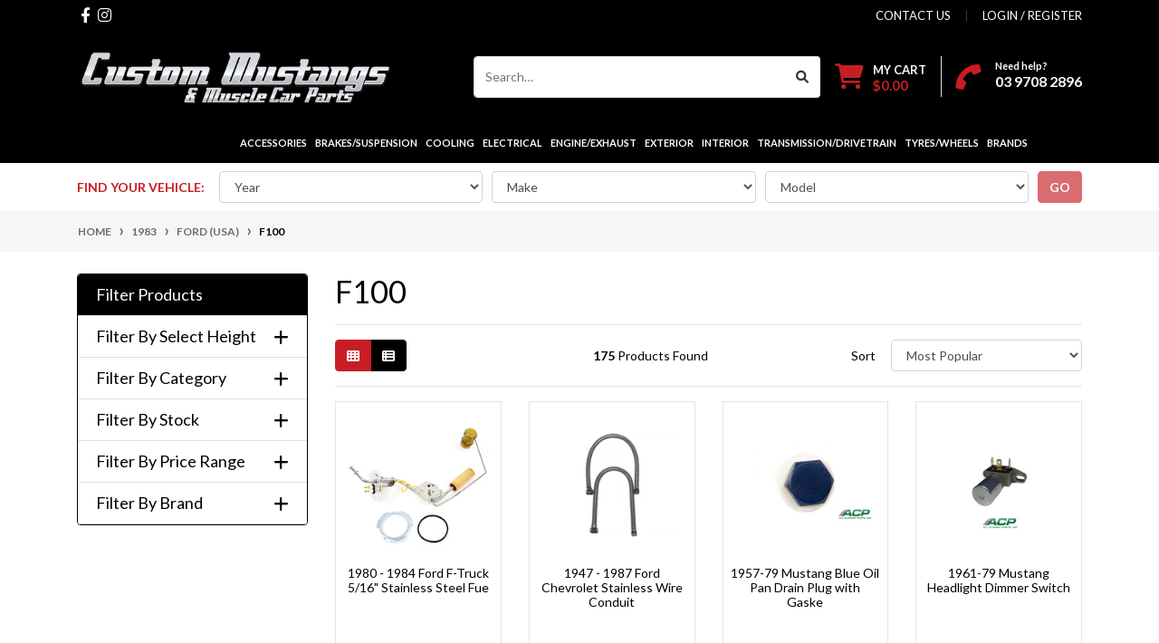

--- FILE ---
content_type: text/html; charset=utf-8
request_url: https://www.custommustangs.com.au/part-finder/1983/ford-usa/f100/
body_size: 100593
content:
<!DOCTYPE html>
<html lang="en">

<head itemscope itemtype="http://schema.org/WebSite">
	<meta http-equiv="Content-Type" content="text/html; charset=utf-8"/>
<meta http-equiv="x-ua-compatible" content="ie=edge">
<meta name="keywords" content="1983 Ford (USA) F100"/>
<meta name="description" content="F100 - 1983 Ford (USA) F100"/>
<meta name="viewport" content="width=device-width, initial-scale=1, shrink-to-fit=no">
<meta name="csrf-token" content="abc84a7cd666678b6ec4f4f78c1b371ae3f93dbe,52ee2f2a0977789561c605b91697e3b58f847c27,1769053549"/>

<meta property="og:image" content="https://www.custommustangs.com.au/assets/website_logo.png"/>
<meta property="og:title" content="1983 Ford (USA) F100"/>
<meta property="og:site_name" content="CustomMustangs.com.au"/>
<meta property="og:type" content="article"/>
<meta property="og:url" content="https://www.custommustangs.com.au/part-finder/1983/ford-usa/f100/"/>
<meta property="og:description" content="F100 - 1983 Ford (USA) F100"/>
<title itemprop='name'>1983 Ford (USA) F100</title>
<link rel="canonical" href="https://www.custommustangs.com.au/part-finder/1983/ford-usa/f100/" itemprop="url"/>
<link rel="shortcut icon" href="/assets/favicon_logo.png?1768946960"/>
<!-- Neto Assets -->
<link rel="dns-prefetch preconnect" href="//assets.netostatic.com">
<link rel="dns-prefetch" href="//use.fontawesome.com">
<link rel="dns-prefetch" href="//google-analytics.com">
<link rel="stylesheet" type="text/css" href="https://use.fontawesome.com/releases/v5.7.2/css/all.css" media="all"/>
<link rel="stylesheet" type="text/css" href="https://cdn.neto.com.au/assets/neto-cdn/jquery_ui/1.12.1/jquery-ui.min.css" media="all"/>
<!--[if lte IE 8]>
	<script type="text/javascript" src="https://cdn.neto.com.au/assets/neto-cdn/html5shiv/3.7.0/html5shiv.js"></script>
	<script type="text/javascript" src="https://cdn.neto.com.au/assets/neto-cdn/respond.js/1.3.0/respond.min.js"></script>
<![endif]-->
<!-- Begin: Script 92 -->
<script async src="https://js.stripe.com/v3/"></script>
<!-- End: Script 92 -->
<!-- Begin: Script 104 -->
<!-- Global site tag (gtag.js) - Google Analytics -->
<script async src="https://www.googletagmanager.com/gtag/js?id=G-8QR8EBPV3V"></script>
<script>
  window.dataLayer = window.dataLayer || [];
  function gtag(){dataLayer.push(arguments);}
  gtag('js', new Date());
    gtag('config', 'G-8QR8EBPV3V', {
      send_page_view: false
    });
</script>
<!-- End: Script 104 -->
<!-- Begin: Script 105 -->
<script
src="https://www.paypal.com/sdk/js?client-id=ASzZ5QQxOrgAwXUVdjV1Mmh7ry5QOAY53WN6zjLO0ctDghdQKbBvMpwSJ-XKcsvau6tvtJ5J8NGi5kr3&currency=AUD&components=messages"
data-namespace="PayPalSDK">
</script>
<!-- End: Script 105 -->


	<link rel="preload" href="/assets/themes/2025-11-zellis/css/app.css?1768946960" as="style">
	<link rel="preload" href="/assets/themes/2025-11-zellis/css/style.css?1768946960" as="style">
	<link class="theme-selector" rel="stylesheet" href="/assets/themes/2025-11-zellis/css/app.css?1768946960" media="all" />
	<link rel="stylesheet" href="/assets/themes/2025-11-zellis/css/style.css?1768946960" media="all" />
	<link rel="stylesheet" href="https://cdnjs.cloudflare.com/ajax/libs/font-awesome/6.1.1/css/all.min.css"
		integrity="sha512-KfkfwYDsLkIlwQp6LFnl8zNdLGxu9YAA1QvwINks4PhcElQSvqcyVLLD9aMhXd13uQjoXtEKNosOWaZqXgel0g=="
		crossorigin="anonymous" referrerpolicy="no-referrer" />
</head>

<body id="n_content" class="n_2025-11-zellis">
	<a href="#main-content" class="sr-only sr-only-focusable">Skip to main content</a>
	<header class="wrapper-header" aria-label="Header container">
		
		<div class="header-topbar">
			<div class="container">
				<div class="row">
					<div class="col-12 d-flex">
						<ul class="nav list-social mr-auto justify-content-center justify-content-md-start" itemscope
							itemtype="http://schema.org/Organization" role="contentinfo" aria-label="Social media">
							<meta itemprop="url" content="https://www.custommustangs.com.au" />
							<meta itemprop="logo" content="https://www.custommustangs.com.au/assets/website_logo.png" />
							<meta itemprop="name" content="Custom Mustangs" />
							<li class="nav-item px-1"><a itemprop="sameAs" href="https://www.facebook.com/Custom-Mustangs-284538598318235/"
									target="_blank" title="Custom Mustangs on Facebook" rel="noopener"><i
										class="fab fa-facebook-f" aria-hidden="true"></i><span
										class="sr-only">Facebook</span></a></li>
							<li class="nav-item px-1"><a itemprop="sameAs" href="https://www.instagram.com/custommustangsmusclecarparts"
									target="_blank" title="Custom Mustangs on Instagram" rel="noopener"><i
										class="fab fa-instagram" aria-hidden="true"></i><span
										class="sr-only">Instagram</span></a></li>
							</ul>
						<ul class="nav ml-auto" role="navigation" aria-label="Main menu">
							<li class="nav-item d-none d-sm-block">
								<a href="https://www.custommustangs.com.au/form/contact-us/" class="nav-link text-uppercase">contact us</a>
							</li>

							<span nloader-content-id="wjWJg8Ubcr4OEmfLlRUh_V5V6ikNduf9h9soknQvlbM4aRuy77rwMz-AvD2G3RY79UGsf-03B6tEwCHzjdbuxA" nloader-content="[base64]" nloader-data="2g0p8at4VLGLWdcTiSpeLGVcXE12OTPADDqYScvF_DE"></span></ul>
					</div>
				</div>
			</div>
		</div>
		<div class="logo-section">
			<div class="container">
				<div class="row align-items-center">
					<div class="col-8 col-sm-4 col-lg-4 wrapper-logo text-sm-left">
						<a href="https://www.custommustangs.com.au" title="Custom Mustangs">
							<img class="logo" src="/assets/website_logo.png?1768946960"
								alt="Custom Mustangs logo" />
						</a>
					</div>
					<div class="col-4 col-sm-8 d-flex align-items-center d-md-none ml-auto justify-content-end">
						<button class="btn btn-primary" type="button" data-toggle="collapse"
							data-target="#navbarMainMenu" aria-controls="navbarMainMenu" aria-expanded="false"
							aria-label="Toggle navigation">
							<i class="fa fa-bars fa-lg" aria-hidden="true"></i>
						</button>
						<a class="navbar-toggler d-sm-inline-block d-md-none"
							href="https://www.custommustangs.com.au/_mycart?tkn=cart&ts=1769053549139788" aria-label="Shopping cart">
							<i class="fa fa-shopping-cart fa-lg" aria-hidden="true"></i>
							<span class="badge badge-pill badge-secondary" rel="a2c_item_count">0</span>
						</a>
					</div>
					<div class="d-none d-md-flex col-12 col-sm-8 col-lg-8 justify-content-end align-items-center">
						<div class="header-search pt-2 pt-md-0">
							<form name="productsearch" method="get" action="/" role="search"
								aria-label="Product search">
								<input type="hidden" name="rf" value="kw" />
								<div class="input-group">
									<input class="form-control ajax_search"
										value=""
										id="name_search" autocomplete="off" name="kw" type="search"
										aria-label="Input search" placeholder="Search…" />
									<div class="input-group-append">
										<button type="submit" value="Search" class="btn btn-outline-secondary"
											aria-label="Search site"><i class="fa fa-search"></i></button>
									</div>
								</div>
							</form>
						</div>
						<div id="header-cart" class="btn-group" role="group">
							<a href="https://www.custommustangs.com.au/_mycart?tkn=cart&ts=1769053549789545"
								class="btn p-0 dropdown-toggle dropdown-toggle-split" data-toggle="dropdown"
								aria-haspopup="true" aria-expanded="false" aria-label="Shopping cart dropdown"
								id="cartcontentsheader">
								<p class="m-0 h2"><i class="fa fa-shopping-cart"></i></p>
								<div><span>My Cart</span><span rel="a2c_sub_total" id="header-subtotal">$0.00</span></div>
							</a>
							<ul class="dropdown-menu dropdown-menu-right float-right">
								<li class="box" id="neto-dropdown">
									<div class="body" id="cartcontents"></div>
									<div class="footer"></div>
								</li>
							</ul>
						</div>
						<div id="header-call" class="d-none d-lg-flex">
							<div class="divider"></div>
							<div class="d-flex align-items-center">
								<div>
									<p class="mb-0 mr-3 h2"><i class="fa fa-phone"></i></p>
								</div>
								<div>
									<p class="mb-0">Need help?</p>
									<p class="mb-0"><a href="tel:03 9708 2896">03 9708 2896</a>
									</p>
								</div>
							</div>
						</div>
						</div>
				</div>
			</div>
		</div>
		<div class="menu-section mb-2 mb-md-0">
			<div class="container">
				<nav class="navbar navbar-expand-md navbar-light mt-0 p-md-0">
					<div class="navbar-collapse" id="searchMobile" data-parent=".menu-section" style="">
						<form class="d-block d-md-none" name="productsearch" method="get" action="/" role="search" aria-label="Product search">
							<input type="hidden" name="rf" value="kw">
							<div class="input-group">
								<input class="form-control ajax_search" value="" id="name_search-xs" placeholder="Search…" autocomplete="off" name="kw" type="search" aria-label="Input search" nsearch-init="yes" nsearch-id="1">
								<div class="input-group-append">
									<button type="submit" value="Search" class="btn btn-outline-secondary" aria-label="Search site">GO</button>
								</div>
							</div>
						</form>
					</div>
					<div class="collapse navbar-collapse" id="navbarMainMenu">
						<ul class="navbar-nav mr-auto align-items-center d-none d-md-flex flex-wrap" role="navigation"
							aria-label="Category menu">
							<li class="nav-item dropdown position-static ">
								<a href="https://www.custommustangs.com.au/accessories/" class="nav-link dropdown-toggle" role="button" data-toggle="dropdown" aria-haspopup="true"
									aria-expanded="false" >Accessories</a>
								<div class="dropdown-menu p-lg-3">
									<div class="row">
										<div class="col-12 col-md-9">
											<ul class="mega-menu-cat p-0">
												<li class="nav-item d-inline-block w-100">
								<a href="https://www.custommustangs.com.au/accessories/apparel/" class="nav-link font-weight-bold">Apparel</a>
								<ul class="nav flex-column px-2"><li class="nav-item">
								<a href="https://www.custommustangs.com.au/accessories/apparel/hat-pins/" class="nav-link py-1">Hat Pins</a>
							</li><li class="nav-item">
								<a href="https://www.custommustangs.com.au/accessories/apparel/hats/" class="nav-link py-1">Hats</a>
							</li><li class="nav-item">
								<a href="https://www.custommustangs.com.au/accessories/apparel/mens-clothing/" class="nav-link py-1">Mens Clothing</a>
							</li><li class="nav-item">
								<a href="https://www.custommustangs.com.au/shoe-charms/" class="nav-link py-1">Shoe Charms</a>
							</li><li class="nav-item">
								<a href="https://www.custommustangs.com.au/accessories/apparel/sunglasses/" class="nav-link py-1">Sunglasses</a>
							</li><li class="nav-item">
								<a href="https://www.custommustangs.com.au/accessories/apparel/womens-clothing/" class="nav-link py-1">Womens Clothing</a>
							</li><li class="nav-item">
								<a href="https://www.custommustangs.com.au/accessories/apparel/youth-clothing/" class="nav-link py-1">Youth Clothing</a>
							</li></ul>
								</li><li class="nav-item d-inline-block w-100">
								<a href="https://www.custommustangs.com.au/accessories/banners-signs/" class="nav-link font-weight-bold">Banners & Signs</a>
								</li><li class="nav-item d-inline-block w-100">
								<a href="https://www.custommustangs.com.au/accessories/car-care/" class="nav-link font-weight-bold">Car Care</a>
								<ul class="nav flex-column px-2"><li class="nav-item">
								<a href="https://www.custommustangs.com.au/accessories/car-care/air-fresheners/" class="nav-link py-1">Air Fresheners</a>
							</li><li class="nav-item">
								<a href="https://www.custommustangs.com.au/accessories/car-care/car-cleaning/" class="nav-link py-1">Car Cleaning</a>
							</li><li class="nav-item">
								<a href="https://www.custommustangs.com.au/accessories/car-care/car-covers/" class="nav-link py-1">Car Covers</a>
							</li><li class="nav-item">
								<a href="https://www.custommustangs.com.au/accessories/car-care/fender-covers/" class="nav-link py-1">Fender Covers</a>
							</li><li class="nav-item">
								<a href="https://www.custommustangs.com.au/accessories/car-care/front-end-cover/" class="nav-link py-1">Front End Cover</a>
							</li><li class="nav-item">
								<a href="https://www.custommustangs.com.au/accessories/car-care/other-car-care/" class="nav-link py-1">Other Car Care</a>
							</li><li class="nav-item">
								<a href="https://www.custommustangs.com.au/accessories/car-care/windshield-sun-shade/" class="nav-link py-1">Windshield Sun Shade</a>
							</li></ul>
								</li><li class="nav-item d-inline-block w-100">
								<a href="https://www.custommustangs.com.au/accessories/fun-stuff/" class="nav-link font-weight-bold">Fun Stuff</a>
								<ul class="nav flex-column px-2"><li class="nav-item">
								<a href="https://www.custommustangs.com.au/accessories/fun-stuff/business-card-holders/" class="nav-link py-1">Business Card Holders</a>
							</li><li class="nav-item">
								<a href="https://www.custommustangs.com.au/collectable-cars/" class="nav-link py-1">Collectable Cars</a>
							</li><li class="nav-item">
								<a href="https://www.custommustangs.com.au/accessories/fun-stuff/games-puzzles/" class="nav-link py-1">Games & Puzzles</a>
							</li><li class="nav-item">
								<a href="https://www.custommustangs.com.au/accessories/fun-stuff/gift-voucher/" class="nav-link py-1">Gift Voucher</a>
							</li><li class="nav-item">
								<a href="https://www.custommustangs.com.au/accessories/fun-stuff/license-plates/" class="nav-link py-1">License Plates</a>
							</li><li class="nav-item">
								<a href="https://www.custommustangs.com.au/accessories/fun-stuff/miscellaneous/" class="nav-link py-1">Miscellaneous</a>
							</li><li class="nav-item">
								<a href="https://www.custommustangs.com.au/accessories/fun-stuff/mustang-magnetic-signs/" class="nav-link py-1">Mustang Magnetic Signs</a>
							</li><li class="nav-item">
								<a href="https://www.custommustangs.com.au/accessories/fun-stuff/stickers/" class="nav-link py-1">Stickers</a>
							</li></ul>
								</li><li class="nav-item d-inline-block w-100">
								<a href="https://www.custommustangs.com.au/accessories/key-covers-fobs/" class="nav-link font-weight-bold">Key Covers & Fobs</a>
								<ul class="nav flex-column px-2"><li class="nav-item">
								<a href="https://www.custommustangs.com.au/accessories/key-covers-fobs/key-chain-chrome-brushed/" class="nav-link py-1">Key Chain, Chrome/Brushed</a>
							</li><li class="nav-item">
								<a href="https://www.custommustangs.com.au/accessories/key-covers-fobs/key-chain-other/" class="nav-link py-1">Key Chain, Other</a>
							</li><li class="nav-item">
								<a href="https://www.custommustangs.com.au/accessories/key-covers-fobs/key-cover-shelby/" class="nav-link py-1">Key Cover, Shelby</a>
							</li><li class="nav-item">
								<a href="https://www.custommustangs.com.au/accessories/key-covers-fobs/key-fob-mustang/" class="nav-link py-1">Key Fob, Mustang</a>
							</li><li class="nav-item">
								<a href="https://www.custommustangs.com.au/accessories/key-covers-fobs/tyre-valve-caps-keyring-combo/" class="nav-link py-1">Tyre Valve Caps & Keyring Combo</a>
							</li></ul>
								</li><li class="nav-item d-inline-block w-100">
								<a href="https://www.custommustangs.com.au/accessories/literature/" class="nav-link font-weight-bold">Literature</a>
								<ul class="nav flex-column px-2"><li class="nav-item">
								<a href="https://www.custommustangs.com.au/accessories/literature/assembly-manual-sets/" class="nav-link py-1">Assembly Manual Sets</a>
							</li><li class="nav-item">
								<a href="https://www.custommustangs.com.au/accessories/literature/assembly-manuals/" class="nav-link py-1">Assembly Manuals</a>
							</li><li class="nav-item">
								<a href="https://www.custommustangs.com.au/accessories/literature/chevrolet/" class="nav-link py-1">Chevrolet</a>
							</li><li class="nav-item">
								<a href="https://www.custommustangs.com.au/accessories/literature/chrysler/" class="nav-link py-1">Chrysler</a>
							</li><li class="nav-item">
								<a href="https://www.custommustangs.com.au/accessories/literature/cougar/" class="nav-link py-1">Cougar</a>
							</li><li class="nav-item">
								<a href="https://www.custommustangs.com.au/accessories/literature/falcon/" class="nav-link py-1">Falcon</a>
							</li><li class="nav-item">
								<a href="https://www.custommustangs.com.au/accessories/literature/general-library/" class="nav-link py-1">General Library</a>
							</li><li class="nav-item">
								<a href="https://www.custommustangs.com.au/accessories/literature/holden/" class="nav-link py-1">Holden</a>
							</li><li class="nav-item">
								<a href="https://www.custommustangs.com.au/accessories/literature/lincoln/" class="nav-link py-1">Lincoln</a>
							</li><li class="nav-item">
								<a href="https://www.custommustangs.com.au/accessories/literature/mustang/" class="nav-link py-1">Mustang</a>
							</li><li class="nav-item">
								<a href="https://www.custommustangs.com.au/accessories/literature/owners-manuals/" class="nav-link py-1">Owners Manuals</a>
							</li><li class="nav-item">
								<a href="https://www.custommustangs.com.au/accessories/literature/scott-drake-retail-catalog/" class="nav-link py-1">Scott Drake Retail Catalog</a>
							</li><li class="nav-item">
								<a href="https://www.custommustangs.com.au/accessories/literature/thunderbird/" class="nav-link py-1">Thunderbird</a>
							</li><li class="nav-item">
								<a href="https://www.custommustangs.com.au/workshop-manuals/" class="nav-link py-1">Workshop Manuals</a>
							</li></ul>
								</li><li class="nav-item d-inline-block w-100">
								<a href="https://www.custommustangs.com.au/accessories-apparel/miscellaneous/" class="nav-link font-weight-bold">Miscellaneous</a>
								<ul class="nav flex-column px-2"><li class="nav-item">
								<a href="https://www.custommustangs.com.au/accessories/miscellaneous/battery-chargers/" class="nav-link py-1">Battery Chargers</a>
							</li></ul>
								</li><li class="nav-item d-inline-block w-100">
								<a href="https://www.custommustangs.com.au/accessories/paint-tools-restoration/" class="nav-link font-weight-bold">Paint, Tools, Restoration</a>
								<ul class="nav flex-column px-2"><li class="nav-item">
								<a href="https://www.custommustangs.com.au/accessories/paint-tools-restoration/adhesives-cleaners/" class="nav-link py-1">Adhesives/Cleaners</a>
							</li><li class="nav-item">
								<a href="https://www.custommustangs.com.au/accessories/paint-tools-restoration/exterior-paint/" class="nav-link py-1">Exterior Paint</a>
							</li><li class="nav-item">
								<a href="https://www.custommustangs.com.au/accessories/paint-tools-restoration/interior-dye/" class="nav-link py-1">Interior Dye</a>
							</li><li class="nav-item">
								<a href="https://www.custommustangs.com.au/accessories/paint-tools-restoration/interior-paint/" class="nav-link py-1">Interior Paint</a>
							</li><li class="nav-item">
								<a href="https://www.custommustangs.com.au/accessories/paint-tools-restoration/primer/" class="nav-link py-1">Primer</a>
							</li><li class="nav-item">
								<a href="https://www.custommustangs.com.au/accessories/paint-tools-restoration/screws-fasteners/" class="nav-link py-1">Screws & Fasteners</a>
							</li><li class="nav-item">
								<a href="https://www.custommustangs.com.au/accessories/paint-tools-restoration/sealants/" class="nav-link py-1">Sealants</a>
							</li><li class="nav-item">
								<a href="https://www.custommustangs.com.au/accessories/paint-tools-restoration/specialty-paint/" class="nav-link py-1">Specialty Paint</a>
							</li><li class="nav-item">
								<a href="https://www.custommustangs.com.au/accessories/paint-tools-restoration/tools/" class="nav-link py-1">Tools</a>
							</li></ul>
								</li>
											</ul>
										</div>
										<div class="col-12 col-md-3 megamenu_products"><article class="col-6 col-sm-6 col-lg-3 col-xl-3 pb-2" role="article" aria-label="Product thumbnail">
	<div class="card thumbnail card-body text-center" itemscope itemtype="http://schema.org/Product">
		<meta itemprop="brand" content="Scott Drake"/>
		<meta itemprop="mpn" content="ACC-OMW-XXX"/>
		<a href="https://www.custommustangs.com.au/owners-manual-wallet" class="thumbnail-image pb-2">
			<img src="/assets/thumb/ACC-OMW-XXX.jpg?20210901174540" itemprop="image" class="product-image img-fluid" alt="Owner&#39;s Manual Wallet" rel="itmimgACC-OMW-XXX">
		</a>
		<p class="card-title h4" itemprop="name"><a href="https://www.custommustangs.com.au/owners-manual-wallet">Owner's Manual Wallet</a></p>
		<p class="price" itemprop="offers" itemscope itemtype="http://schema.org/Offer" aria-label="Owner&#39;s Manual Wallet price">
				<span class="rrp-price"></span>
				<span itemprop="price" content="14">From&nbsp;$14.00</span>
				<meta itemprop="priceCurrency" content="AUD">
			</p>
			<!-- Begin: Script 102 -->
<!-- End: Script 102 -->
<!-- Begin: Script 104 -->
<div
    class="ga4-product"
    data-id="ACC-OMW-XXX"
    data-name="Owner&#39;s Manual Wallet"
    data-index="1"
    data-listname=""
    data-affiliation="CustomMustangs.com.au"
    data-brand="Scott Drake"
    data-category=""
    data-price="14"
    data-currency="AUD"
    data-url="https://www.custommustangs.com.au/owners-manual-wallet"
>
</div>
<!-- End: Script 104 -->
		




			<!-- Purchase Logic -->
			<form class="form-inline buying-options  justify-content-center">
				<input type="hidden" id="skut04l0ACC-OMW-XXX" name="skut04l0ACC-OMW-XXX" value="ACC-OMW-XXX">
				<input type="hidden" id="modelt04l0ACC-OMW-XXX" name="modelt04l0ACC-OMW-XXX" value="Owner&#39;s Manual Wallet">
				<input type="hidden" id="thumbt04l0ACC-OMW-XXX" name="thumbt04l0ACC-OMW-XXX" value="/assets/thumb/ACC-OMW-XXX.jpg?20210901174540">
				<input type="hidden" id="qtyt04l0ACC-OMW-XXX" name="qtyt04l0ACC-OMW-XXX" value="1" class="input-tiny">
				<a href="https://www.custommustangs.com.au/owners-manual-wallet" title="View Owner&#39;s Manual Wallet Buying Options" class="btn btn-primary btn-loads" data-loading-text="<i class='fa fa-spinner fa-spin' style='font-size: 14px'></i>">See Options</a>
				</form>
			<!-- /Purchase Logic -->
			</div>
</article>
</div>
									</div>
								</div>
								</li><li class="nav-item dropdown position-static ">
								<a href="https://www.custommustangs.com.au/brakes-suspension/" class="nav-link dropdown-toggle" role="button" data-toggle="dropdown" aria-haspopup="true"
									aria-expanded="false" >Brakes/Suspension</a>
								<div class="dropdown-menu p-lg-3">
									<div class="row">
										<div class="col-12 col-md-9">
											<ul class="mega-menu-cat p-0">
												<li class="nav-item d-inline-block w-100">
								<a href="https://www.custommustangs.com.au/brakes-suspension/brakes/" class="nav-link font-weight-bold">Brakes</a>
								<ul class="nav flex-column px-2"><li class="nav-item">
								<a href="https://www.custommustangs.com.au/brackets/" class="nav-link py-1">Brackets</a>
							</li><li class="nav-item">
								<a href="https://www.custommustangs.com.au/brakes-suspension/brakes/brake-booster/" class="nav-link py-1">Brake Booster</a>
							</li><li class="nav-item">
								<a href="https://www.custommustangs.com.au/brakes-steering-suspension/brakes/brake-conversion-kits/" class="nav-link py-1">Brake Conversion Kits</a>
							</li><li class="nav-item">
								<a href="https://www.custommustangs.com.au/brakes-suspension/brakes/brake-drums/" class="nav-link py-1">Brake Drums</a>
							</li><li class="nav-item">
								<a href="https://www.custommustangs.com.au/brakes-suspension/brakes/brake-hoses/" class="nav-link py-1">Brake Hoses</a>
							</li><li class="nav-item">
								<a href="https://www.custommustangs.com.au/brakes-steering-suspension/brakes/brake-lines/" class="nav-link py-1">Brake Lines</a>
							</li><li class="nav-item">
								<a href="https://www.custommustangs.com.au/brakes-steering-suspension/brakes/brake-pads/" class="nav-link py-1">Brake Pads</a>
							</li><li class="nav-item">
								<a href="https://www.custommustangs.com.au/brakes-suspension/brakes/brake-shoes/" class="nav-link py-1">Brake Shoes</a>
							</li><li class="nav-item">
								<a href="https://www.custommustangs.com.au/brakes-suspension/brakes/brake-wheel-cylinder/" class="nav-link py-1">Brake Wheel Cylinder</a>
							</li><li class="nav-item">
								<a href="https://www.custommustangs.com.au/brakes-steering-suspension/brakes/calipers/" class="nav-link py-1">Calipers</a>
							</li><li class="nav-item">
								<a href="https://www.custommustangs.com.au/brakes-suspension/brakes/hardware-accessories/" class="nav-link py-1">Hardware & Accessories</a>
							</li><li class="nav-item">
								<a href="https://www.custommustangs.com.au/brakes-steering-suspension/brakes/master-cylinder/" class="nav-link py-1">Master Cylinder</a>
							</li><li class="nav-item">
								<a href="https://www.custommustangs.com.au/brakes-steering-suspension/brakes/park-brakes/" class="nav-link py-1">Park Brakes</a>
							</li><li class="nav-item">
								<a href="https://www.custommustangs.com.au/brakes-steering-suspension/brakes/rotors/" class="nav-link py-1">Rotors</a>
							</li></ul>
								</li><li class="nav-item d-inline-block w-100">
								<a href="https://www.custommustangs.com.au/brakes-suspension/control-arms/" class="nav-link font-weight-bold">Control Arms</a>
								<ul class="nav flex-column px-2"><li class="nav-item">
								<a href="https://www.custommustangs.com.au/brakes-suspension/control-arms/ball-joint/" class="nav-link py-1">Ball Joint</a>
							</li><li class="nav-item">
								<a href="https://www.custommustangs.com.au/brakes-suspension/control-arms/hardware-bushes-bolts/" class="nav-link py-1">Hardware, Bushes & Bolts</a>
							</li><li class="nav-item">
								<a href="https://www.custommustangs.com.au/brakes-suspension/control-arms/lower-control-arm/" class="nav-link py-1">Lower Control Arm</a>
							</li><li class="nav-item">
								<a href="https://www.custommustangs.com.au/brakes-steering-suspension/control-arms/torque-arms/" class="nav-link py-1">Torque Arms</a>
							</li><li class="nav-item">
								<a href="https://www.custommustangs.com.au/brakes-suspension/control-arms/upper-control-arm/" class="nav-link py-1">Upper Control Arm</a>
							</li></ul>
								</li><li class="nav-item d-inline-block w-100">
								<a href="https://www.custommustangs.com.au/brakes-suspension/power-steering/" class="nav-link font-weight-bold">Power Steering</a>
								<ul class="nav flex-column px-2"><li class="nav-item">
								<a href="https://www.custommustangs.com.au/brakes-suspension/power-steering/control-valve/" class="nav-link py-1">Control Valve</a>
							</li><li class="nav-item">
								<a href="https://www.custommustangs.com.au/brakes-suspension/power-steering/power-steering-belt/" class="nav-link py-1">Power Steering Belt</a>
							</li><li class="nav-item">
								<a href="https://www.custommustangs.com.au/brakes-suspension/power-steering/power-steering-components/" class="nav-link py-1">Power Steering Components</a>
							</li><li class="nav-item">
								<a href="https://www.custommustangs.com.au/brakes-suspension/power-steering/power-steering-conversion/" class="nav-link py-1">Power Steering Conversion</a>
							</li><li class="nav-item">
								<a href="https://www.custommustangs.com.au/brakes-suspension/power-steering/power-steering-fluid/" class="nav-link py-1">Power Steering Fluid</a>
							</li><li class="nav-item">
								<a href="https://www.custommustangs.com.au/brakes-suspension/power-steering/power-steering-hose/" class="nav-link py-1">Power Steering Hose</a>
							</li><li class="nav-item">
								<a href="https://www.custommustangs.com.au/brakes-steering-suspension/steering/power-steering-kits/" class="nav-link py-1">Power Steering Kits</a>
							</li><li class="nav-item">
								<a href="https://www.custommustangs.com.au/brakes-suspension/power-steering/power-steering-pump/" class="nav-link py-1">Power Steering Pump</a>
							</li><li class="nav-item">
								<a href="https://www.custommustangs.com.au/brakes-suspension/power-steering/pump-components/" class="nav-link py-1">Pump Components</a>
							</li></ul>
								</li><li class="nav-item d-inline-block w-100">
								<a href="https://www.custommustangs.com.au/brakes-suspension/shocks-struts/" class="nav-link font-weight-bold">Shocks/Struts</a>
								<ul class="nav flex-column px-2"><li class="nav-item">
								<a href="https://www.custommustangs.com.au/brakes-steering-suspension/shocks-and-struts/coil-overs/" class="nav-link py-1">Coil Overs</a>
							</li><li class="nav-item">
								<a href="https://www.custommustangs.com.au/brakes-suspension/shocks-struts/front-shocks/" class="nav-link py-1">Front Shocks</a>
							</li><li class="nav-item">
								<a href="https://www.custommustangs.com.au/brakes-suspension/shocks-struts/hardware-bushes-bolts/" class="nav-link py-1">Hardware/Bushes/Bolts</a>
							</li><li class="nav-item">
								<a href="https://www.custommustangs.com.au/brakes-suspension/shocks-struts/rear-shocks/" class="nav-link py-1">Rear Shocks</a>
							</li><li class="nav-item">
								<a href="https://www.custommustangs.com.au/brakes-steering-suspension/shocks-struts/strut-mounts/" class="nav-link py-1">Strut Mounts</a>
							</li><li class="nav-item">
								<a href="https://www.custommustangs.com.au/brakes-suspension/shocks-struts/strut-rods/" class="nav-link py-1">Strut Rods</a>
							</li></ul>
								</li><li class="nav-item d-inline-block w-100">
								<a href="https://www.custommustangs.com.au/brakes-suspension/springs-shackles/" class="nav-link font-weight-bold">Springs/Shackles</a>
								<ul class="nav flex-column px-2"><li class="nav-item">
								<a href="https://www.custommustangs.com.au/brakes-suspension/springs-shackles/axle-u-bolt/" class="nav-link py-1">Axle U Bolt</a>
							</li><li class="nav-item">
								<a href="https://www.custommustangs.com.au/brakes-suspension/springs-shackles/bushes-bolts-hardware/" class="nav-link py-1">Bushes/Bolts/Hardware</a>
							</li><li class="nav-item">
								<a href="https://www.custommustangs.com.au/brakes-steering-suspension/springs-shackles/coil-springs/" class="nav-link py-1">Coil Springs</a>
							</li><li class="nav-item">
								<a href="https://www.custommustangs.com.au/brakes-suspension/springs-shackles/leaf-springs/" class="nav-link py-1">Leaf Springs</a>
							</li><li class="nav-item">
								<a href="https://www.custommustangs.com.au/brakes-suspension/springs-shackles/lowering-kits/" class="nav-link py-1">Lowering Kits</a>
							</li><li class="nav-item">
								<a href="https://www.custommustangs.com.au/brakes-suspension/springs-shackles/shackle-kits/" class="nav-link py-1">Shackle Kits</a>
							</li></ul>
								</li><li class="nav-item d-inline-block w-100">
								<a href="https://www.custommustangs.com.au/brakes-suspension/steering/" class="nav-link font-weight-bold">Steering</a>
								<ul class="nav flex-column px-2"><li class="nav-item">
								<a href="https://www.custommustangs.com.au/brakes-suspension/steering/center-link/" class="nav-link py-1">Center Link</a>
							</li><li class="nav-item">
								<a href="https://www.custommustangs.com.au/brakes-suspension/steering/hardware-seals-bushes/" class="nav-link py-1">Hardware/Seals/Bushes</a>
							</li><li class="nav-item">
								<a href="https://www.custommustangs.com.au/brakes-suspension/steering/idler-arm/" class="nav-link py-1">Idler Arm</a>
							</li><li class="nav-item">
								<a href="https://www.custommustangs.com.au/brakes-suspension/steering/pitman-arm/" class="nav-link py-1">Pitman Arm</a>
							</li><li class="nav-item">
								<a href="https://www.custommustangs.com.au/brakes-suspension/steering/rack-and-pinion/" class="nav-link py-1">Rack and Pinion</a>
							</li><li class="nav-item">
								<a href="https://www.custommustangs.com.au/brakes-suspension/steering/steering-column/" class="nav-link py-1">Steering Column</a>
							</li><li class="nav-item">
								<a href="https://www.custommustangs.com.au/brakes-suspension/steering/steering-rebuild-kits/" class="nav-link py-1">Steering Rebuild Kits</a>
							</li></ul>
								</li><li class="nav-item d-inline-block w-100">
								<a href="https://www.custommustangs.com.au/brakes-suspension/suspension/" class="nav-link font-weight-bold">Suspension</a>
								<ul class="nav flex-column px-2"><li class="nav-item">
								<a href="https://www.custommustangs.com.au/brakes-steering-suspension/suspension/bushes-bumpers/" class="nav-link py-1">Bushes, Bumpers & Hardware</a>
							</li><li class="nav-item">
								<a href="https://www.custommustangs.com.au/brakes-suspension/suspension/export-brace/" class="nav-link py-1">Export Brace</a>
							</li><li class="nav-item">
								<a href="https://www.custommustangs.com.au/brakes-suspension/suspension/frame-sub-frame/" class="nav-link py-1">Frame/Sub Frame</a>
							</li><li class="nav-item">
								<a href="https://www.custommustangs.com.au/brakes-suspension/suspension/monte-carlo-bar/" class="nav-link py-1">Monte Carlo Bar</a>
							</li><li class="nav-item">
								<a href="https://www.custommustangs.com.au/brakes-suspension/suspension/panhard-traction-bar/" class="nav-link py-1">Panhard/Traction Bar</a>
							</li><li class="nav-item">
								<a href="https://www.custommustangs.com.au/brakes-suspension/suspension/spindles/" class="nav-link py-1">Spindles</a>
							</li><li class="nav-item">
								<a href="https://www.custommustangs.com.au/spring-isolators/" class="nav-link py-1">Spring Isolators</a>
							</li><li class="nav-item">
								<a href="https://www.custommustangs.com.au/brakes-suspension/suspension/suspension-hardware/" class="nav-link py-1">Suspension Hardware</a>
							</li><li class="nav-item">
								<a href="https://www.custommustangs.com.au/brakes-suspension/suspension/suspension-kits/" class="nav-link py-1">Suspension Kits</a>
							</li><li class="nav-item">
								<a href="https://www.custommustangs.com.au/brakes-suspension/suspension/tie-rods/" class="nav-link py-1">Tie Rods</a>
							</li></ul>
								</li><li class="nav-item d-inline-block w-100">
								<a href="https://www.custommustangs.com.au/brakes-suspension/sway-bars/" class="nav-link font-weight-bold">Sway Bars</a>
								<ul class="nav flex-column px-2"><li class="nav-item">
								<a href="https://www.custommustangs.com.au/brakes-suspension/sway-bars/bushing-bolts/" class="nav-link py-1">Bushing & Bolts</a>
							</li><li class="nav-item">
								<a href="https://www.custommustangs.com.au/brakes-suspension/sway-bars/end-link-kit/" class="nav-link py-1">End Link Kit</a>
							</li><li class="nav-item">
								<a href="https://www.custommustangs.com.au/brakes-suspension/sway-bars/sway-bar-front/" class="nav-link py-1">Sway Bar - Front</a>
							</li><li class="nav-item">
								<a href="https://www.custommustangs.com.au/brakes-suspension/sway-bars/sway-bar-rear/" class="nav-link py-1">Sway Bar - Rear</a>
							</li><li class="nav-item">
								<a href="https://www.custommustangs.com.au/brakes-steering-suspension/sway-bars/sway-bar-kits/" class="nav-link py-1">Sway Bar Kits</a>
							</li></ul>
								</li>
											</ul>
										</div>
										<div class="col-12 col-md-3 megamenu_products"><article class="col-6 col-sm-6 col-lg-3 col-xl-3 pb-2" role="article" aria-label="Product thumbnail">
	<div class="card thumbnail card-body text-center" itemscope itemtype="http://schema.org/Product">
		<meta itemprop="brand" content=""/>
		<meta itemprop="mpn" content="C3SZ-5781-B"/>
		<a href="https://www.custommustangs.com.au/1963-1964-ford-full-size-leaf-spring-front-eye-bus~836029" class="thumbnail-image pb-2">
			<img src="/assets/thumb/C3SZ-5781-B.jpg?20251114201050" itemprop="image" class="product-image img-fluid" alt="1960 - 1966 Ford Full Size Leaf Spring Rear Shackle Bush" rel="itmimgC3SZ-5781-B">
		</a>
		<p class="card-title h4" itemprop="name"><a href="https://www.custommustangs.com.au/1963-1964-ford-full-size-leaf-spring-front-eye-bus~836029">1960 - 1966 Ford Full Size Leaf Spring Rear Shackl</a></p>
		<p class="price" itemprop="offers" itemscope itemtype="http://schema.org/Offer" aria-label="1960 - 1966 Ford Full Size Leaf Spring Rear Shackle Bush price">
				<span class="rrp-price"></span>
				<span itemprop="price" content="10">$10.00</span>
				<meta itemprop="priceCurrency" content="AUD">
			</p>
			<!-- Begin: Script 102 -->
<!-- End: Script 102 -->
<!-- Begin: Script 104 -->
<div
    class="ga4-product"
    data-id="C3SZ-5781-B"
    data-name="1960 - 1966 Ford Full Size Leaf Spring Rear Shackle Bush"
    data-index="1"
    data-listname=""
    data-affiliation="CustomMustangs.com.au"
    data-brand=""
    data-category=""
    data-price="10"
    data-currency="AUD"
    data-url="https://www.custommustangs.com.au/1963-1964-ford-full-size-leaf-spring-front-eye-bus~836029"
>
</div>
<!-- End: Script 104 -->
		




			<!-- Purchase Logic -->
			<form class="form-inline buying-options  justify-content-center">
				<input type="hidden" id="skuQ1OuZC3SZ-5781-B" name="skuQ1OuZC3SZ-5781-B" value="C3SZ-5781-B">
				<input type="hidden" id="modelQ1OuZC3SZ-5781-B" name="modelQ1OuZC3SZ-5781-B" value="1960 - 1966 Ford Full Size Leaf Spring Rear Shackle Bush">
				<input type="hidden" id="thumbQ1OuZC3SZ-5781-B" name="thumbQ1OuZC3SZ-5781-B" value="/assets/thumb/C3SZ-5781-B.jpg?20251114201050">
				<input type="hidden" id="qtyQ1OuZC3SZ-5781-B" name="qtyQ1OuZC3SZ-5781-B" value="1" class="input-tiny">
				<button type="button" title="Add 1960 - 1966 Ford Full Size Leaf Spring Rear Shackle Bush to Cart" class="addtocart btn-primary btn btn-loads" rel="Q1OuZC3SZ-5781-B" data-loading-text="<i class='fa fa-spinner fa-spin' style='font-size: 14px'></i>">Add to Cart</button>
				</form>
			<!-- /Purchase Logic -->
			</div>
</article>
</div>
									</div>
								</div>
								</li><li class="nav-item dropdown position-static ">
								<a href="https://www.custommustangs.com.au/cooling/" class="nav-link dropdown-toggle" role="button" data-toggle="dropdown" aria-haspopup="true"
									aria-expanded="false" >Cooling</a>
								<div class="dropdown-menu p-lg-3">
									<div class="row">
										<div class="col-12 col-md-9">
											<ul class="mega-menu-cat p-0">
												<li class="nav-item d-inline-block w-100">
								<a href="https://www.custommustangs.com.au/cooling/coolant-circulation/" class="nav-link font-weight-bold">Coolant Circulation</a>
								<ul class="nav flex-column px-2"><li class="nav-item">
								<a href="https://www.custommustangs.com.au/cooling/coolant-circulation/hose-clamp/" class="nav-link py-1">Hose Clamp</a>
							</li><li class="nav-item">
								<a href="https://www.custommustangs.com.au/cooling/coolant-circulation/hoses-hardware/" class="nav-link py-1">Hoses/Hardware</a>
							</li><li class="nav-item">
								<a href="https://www.custommustangs.com.au/cooling/cooling-circulation/radiator-coolant/" class="nav-link py-1">Radiator Coolant</a>
							</li><li class="nav-item">
								<a href="https://www.custommustangs.com.au/cooling/coolant-circulation/radiator-coolant-filter/" class="nav-link py-1">Radiator Coolant Filter</a>
							</li><li class="nav-item">
								<a href="https://www.custommustangs.com.au/cooling/coolant-circulation/water-pump/" class="nav-link py-1">Water Pump</a>
							</li><li class="nav-item">
								<a href="https://www.custommustangs.com.au/cooling/coolant-circulation/water-pump-bolt-kit/" class="nav-link py-1">Water Pump Bolt Kit</a>
							</li><li class="nav-item">
								<a href="https://www.custommustangs.com.au/cooling/coolant-circulation/water-pump-gaskets-hardware/" class="nav-link py-1">Water Pump Gaskets/Hardware</a>
							</li></ul>
								</li><li class="nav-item d-inline-block w-100">
								<a href="https://www.custommustangs.com.au/cooling/fan-shroud/" class="nav-link font-weight-bold">Fan/Shroud</a>
								<ul class="nav flex-column px-2"><li class="nav-item">
								<a href="https://www.custommustangs.com.au/cooling/fan-shroud/electric-fan-shroud-kit/" class="nav-link py-1">Electric Fan/Shroud Kit</a>
							</li><li class="nav-item">
								<a href="https://www.custommustangs.com.au/cooling/fan-shroud/fan-blade/" class="nav-link py-1">Fan Blade</a>
							</li><li class="nav-item">
								<a href="https://www.custommustangs.com.au/cooling/fan-shroud/fan-brackets-hardware/" class="nav-link py-1">Fan Brackets/Hardware</a>
							</li><li class="nav-item">
								<a href="https://www.custommustangs.com.au/cooling/fan-shroud/fan-clutch/" class="nav-link py-1">Fan Clutch</a>
							</li><li class="nav-item">
								<a href="https://www.custommustangs.com.au/cooling/fan-shroud/fan-shroud/" class="nav-link py-1">Fan Shroud</a>
							</li></ul>
								</li><li class="nav-item d-inline-block w-100">
								<a href="https://www.custommustangs.com.au/cooling/radiator-hoses/" class="nav-link font-weight-bold">Radiator Hoses</a>
								<ul class="nav flex-column px-2"><li class="nav-item">
								<a href="https://www.custommustangs.com.au/cooling/radiator-hoses/concours-hose-sets/" class="nav-link py-1">Concours Hose Sets</a>
							</li><li class="nav-item">
								<a href="https://www.custommustangs.com.au/cooling/radiator-hoses/generic-hose-sets/" class="nav-link py-1">Generic Hose Sets</a>
							</li><li class="nav-item">
								<a href="https://www.custommustangs.com.au/cooling/radiator-hoses/hose-clamps/" class="nav-link py-1">Hose Clamps</a>
							</li><li class="nav-item">
								<a href="https://www.custommustangs.com.au/cooling/radiator-hoses/silicone-hose-sets/" class="nav-link py-1">Silicone Hose Sets</a>
							</li><li class="nav-item">
								<a href="https://www.custommustangs.com.au/cooling/radiator-hoses/standard-radiator-hoses/" class="nav-link py-1">Standard Hoses</a>
							</li></ul>
								</li><li class="nav-item d-inline-block w-100">
								<a href="https://www.custommustangs.com.au/cooling/radiator-mounting/" class="nav-link font-weight-bold">Radiator Mounting</a>
								<ul class="nav flex-column px-2"><li class="nav-item">
								<a href="https://www.custommustangs.com.au/cooling/radiator-mounting/radiator-insulator/" class="nav-link py-1">Radiator Insulator</a>
							</li><li class="nav-item">
								<a href="https://www.custommustangs.com.au/cooling/radiator-mounting/radiator-mounting-bracket/" class="nav-link py-1">Radiator Mounting Bracket</a>
							</li><li class="nav-item">
								<a href="https://www.custommustangs.com.au/cooling/radiator-mounting/radiator-mounting-kit/" class="nav-link py-1">Radiator Mounting Kit</a>
							</li><li class="nav-item">
								<a href="https://www.custommustangs.com.au/cooling/radiator-mounting/radiator-support-rods/" class="nav-link py-1">Radiator Support Rods</a>
							</li></ul>
								</li><li class="nav-item d-inline-block w-100">
								<a href="https://www.custommustangs.com.au/cooling/radiators/" class="nav-link font-weight-bold">Radiators</a>
								<ul class="nav flex-column px-2"><li class="nav-item">
								<a href="https://www.custommustangs.com.au/cooling/radiators/2-core-radiator/" class="nav-link py-1">2 Core Radiator</a>
							</li><li class="nav-item">
								<a href="https://www.custommustangs.com.au/cooling/radiators/3-core-radiator/" class="nav-link py-1">3 Core Radiator</a>
							</li><li class="nav-item">
								<a href="https://www.custommustangs.com.au/cooling/radiators/3-core-radiator-hi-flow/" class="nav-link py-1">3 Core Radiator - Hi Flow</a>
							</li><li class="nav-item">
								<a href="https://www.custommustangs.com.au/cooling/radiators/4-core-radiator/" class="nav-link py-1">4 Core Radiator</a>
							</li><li class="nav-item">
								<a href="https://www.custommustangs.com.au/cooling/radiators/accessories-hardware/" class="nav-link py-1">Accessories/Hardware</a>
							</li><li class="nav-item">
								<a href="https://www.custommustangs.com.au/cooling/radiators/radiator-caps/" class="nav-link py-1">Radiator Caps</a>
							</li><li class="nav-item">
								<a href="https://www.custommustangs.com.au/cooling/radiators/standard-radiators/" class="nav-link py-1">Standard Radiators</a>
							</li></ul>
								</li><li class="nav-item d-inline-block w-100">
								<a href="https://www.custommustangs.com.au/cooling/temperature-control/" class="nav-link font-weight-bold">Temperature Control</a>
								<ul class="nav flex-column px-2"><li class="nav-item">
								<a href="https://www.custommustangs.com.au/cooling/temperature-control/anti-freeze-coolant/" class="nav-link py-1">Anti-Freeze / Coolant</a>
							</li><li class="nav-item">
								<a href="https://www.custommustangs.com.au/cooling/temperature-control/temperature-sending-unit/" class="nav-link py-1">Temperature Sending Unit</a>
							</li><li class="nav-item">
								<a href="https://www.custommustangs.com.au/cooling/temperature-control/thermostat/" class="nav-link py-1">Thermostat</a>
							</li><li class="nav-item">
								<a href="https://www.custommustangs.com.au/cooling/temperature-control/thermostat-hardware/" class="nav-link py-1">Thermostat Hardware</a>
							</li><li class="nav-item">
								<a href="https://www.custommustangs.com.au/cooling/temperature-control/thermostat-housing/" class="nav-link py-1">Thermostat Housing</a>
							</li></ul>
								</li>
											</ul>
										</div>
										<div class="col-12 col-md-3 megamenu_products"><article class="col-6 col-sm-6 col-lg-3 col-xl-3 pb-2" role="article" aria-label="Product thumbnail">
	<div class="card thumbnail card-body text-center" itemscope itemtype="http://schema.org/Product">
		<meta itemprop="brand" content=""/>
		<meta itemprop="mpn" content="26442"/>
		<a href="https://www.custommustangs.com.au/1958-1970-mustang-waterpump-gasket-390-427-428-fe" class="thumbnail-image pb-2">
			<img src="/assets/thumb/26442.jpg?20210309061605" itemprop="image" class="product-image img-fluid" alt="1958 - 1970 Mustang Waterpump Gasket 390 427 428 FE BB" rel="itmimg26442">
		</a>
		<p class="card-title h4" itemprop="name"><a href="https://www.custommustangs.com.au/1958-1970-mustang-waterpump-gasket-390-427-428-fe">1958 - 1970 Mustang Waterpump Gasket 390 427 428 F</a></p>
		<p class="price" itemprop="offers" itemscope itemtype="http://schema.org/Offer" aria-label="1958 - 1970 Mustang Waterpump Gasket 390 427 428 FE BB price">
				<span class="rrp-price"></span>
				<span itemprop="price" content="8">$8.00</span>
				<meta itemprop="priceCurrency" content="AUD">
			</p>
			<!-- Begin: Script 102 -->
<!-- End: Script 102 -->
<!-- Begin: Script 104 -->
<div
    class="ga4-product"
    data-id="26442"
    data-name="1958 - 1970 Mustang Waterpump Gasket 390 427 428 FE BB"
    data-index="1"
    data-listname=""
    data-affiliation="CustomMustangs.com.au"
    data-brand=""
    data-category=""
    data-price="8"
    data-currency="AUD"
    data-url="https://www.custommustangs.com.au/1958-1970-mustang-waterpump-gasket-390-427-428-fe"
>
</div>
<!-- End: Script 104 -->
		




			<!-- Purchase Logic -->
			<form class="form-inline buying-options  justify-content-center">
				<input type="hidden" id="skurGZrd26442" name="skurGZrd26442" value="26442">
				<input type="hidden" id="modelrGZrd26442" name="modelrGZrd26442" value="1958 - 1970 Mustang Waterpump Gasket 390 427 428 FE BB">
				<input type="hidden" id="thumbrGZrd26442" name="thumbrGZrd26442" value="/assets/thumb/26442.jpg?20210309061605">
				<input type="hidden" id="qtyrGZrd26442" name="qtyrGZrd26442" value="1" class="input-tiny">
				<button type="button" title="Add 1958 - 1970 Mustang Waterpump Gasket 390 427 428 FE BB to Cart" class="addtocart btn-primary btn btn-loads" rel="rGZrd26442" data-loading-text="<i class='fa fa-spinner fa-spin' style='font-size: 14px'></i>">Add to Cart</button>
				</form>
			<!-- /Purchase Logic -->
			</div>
</article>
</div>
									</div>
								</div>
								</li><li class="nav-item dropdown position-static ">
								<a href="https://www.custommustangs.com.au/electrical/" class="nav-link dropdown-toggle" role="button" data-toggle="dropdown" aria-haspopup="true"
									aria-expanded="false" >Electrical</a>
								<div class="dropdown-menu p-lg-3">
									<div class="row">
										<div class="col-12 col-md-9">
											<ul class="mega-menu-cat p-0">
												<li class="nav-item d-inline-block w-100">
								<a href="https://www.custommustangs.com.au/electrical/air-conditioning-heater/" class="nav-link font-weight-bold">Air Conditioning/Heater</a>
								<ul class="nav flex-column px-2"><li class="nav-item">
								<a href="https://www.custommustangs.com.au/electrical/air-conditioning-heater/ac-heater-kit/" class="nav-link py-1">AC & Heater Kit</a>
							</li><li class="nav-item">
								<a href="https://www.custommustangs.com.au/electrical/air-conditioning-heater/ac-components/" class="nav-link py-1">AC Components</a>
							</li><li class="nav-item">
								<a href="https://www.custommustangs.com.au/electrical/air-conditioning-heater/ac-hoses/" class="nav-link py-1">AC Hoses</a>
							</li><li class="nav-item">
								<a href="https://www.custommustangs.com.au/electrical/air-conditioning-heater/air-conditioner-kit/" class="nav-link py-1">Air Conditioner Kit</a>
							</li><li class="nav-item">
								<a href="https://www.custommustangs.com.au/electrical/air-conditioning-heater/heater-ac-control-knobs/" class="nav-link py-1">Heater & AC Control Knobs</a>
							</li><li class="nav-item">
								<a href="https://www.custommustangs.com.au/electrical/air-conditioning-heater/heater-box-assembly/" class="nav-link py-1">Heater Box Assembly</a>
							</li><li class="nav-item">
								<a href="https://www.custommustangs.com.au/electrical/air-conditioning-heater/heater-components/" class="nav-link py-1">Heater Components</a>
							</li><li class="nav-item">
								<a href="https://www.custommustangs.com.au/electrical/air-conditioning-heater/heater-control-cable-valves/" class="nav-link py-1">Heater Control Cable & Valves</a>
							</li><li class="nav-item">
								<a href="https://www.custommustangs.com.au/electrical/air-conditioning-heater/heater-hoses/" class="nav-link py-1">Heater Hoses</a>
							</li></ul>
								</li><li class="nav-item d-inline-block w-100">
								<a href="https://www.custommustangs.com.au/electrical/audio/" class="nav-link font-weight-bold">Audio</a>
								<ul class="nav flex-column px-2"><li class="nav-item">
								<a href="https://www.custommustangs.com.au/electrical/audio/amplifiers-subwoofers/" class="nav-link py-1">Amplifiers & Subwoofers</a>
							</li><li class="nav-item">
								<a href="https://www.custommustangs.com.au/electrical/audio/antennas/" class="nav-link py-1">Antennas</a>
							</li><li class="nav-item">
								<a href="https://www.custommustangs.com.au/electrical/audio/audio-accessories/" class="nav-link py-1">Audio Accessories</a>
							</li><li class="nav-item">
								<a href="https://www.custommustangs.com.au/electrical/audio/bezels-faceplates/" class="nav-link py-1">Bezels & Faceplates</a>
							</li><li class="nav-item">
								<a href="https://www.custommustangs.com.au/electrical/audio/control-knobs/" class="nav-link py-1">Control Knobs</a>
							</li><li class="nav-item">
								<a href="https://www.custommustangs.com.au/electrical/audio/kick-panels/" class="nav-link py-1">Kick Panels</a>
							</li><li class="nav-item">
								<a href="https://www.custommustangs.com.au/electrical/audio/radios/" class="nav-link py-1">Radios</a>
							</li><li class="nav-item">
								<a href="https://www.custommustangs.com.au/electrical/audio/speakers/" class="nav-link py-1">Speakers</a>
							</li></ul>
								</li><li class="nav-item d-inline-block w-100">
								<a href="https://www.custommustangs.com.au/electrical/electrical-components/" class="nav-link font-weight-bold">Electrical Components</a>
								<ul class="nav flex-column px-2"><li class="nav-item">
								<a href="https://www.custommustangs.com.au/electrical-and-lighting/electrical-components/clicking-flasher/" class="nav-link py-1">Clicking Flasher</a>
							</li><li class="nav-item">
								<a href="https://www.custommustangs.com.au/electrical-and-lighting/electrical-components/convertible-top-switch/" class="nav-link py-1">Convertible Top Switch</a>
							</li><li class="nav-item">
								<a href="https://www.custommustangs.com.au/electrical/electrical-components/fuses/" class="nav-link py-1">Fuses</a>
							</li><li class="nav-item">
								<a href="https://www.custommustangs.com.au/electrical-and-lighting/electrical-components/remotes/" class="nav-link py-1">Remotes</a>
							</li><li class="nav-item">
								<a href="https://www.custommustangs.com.au/electrical-and-lighting/electrical-components/senders/" class="nav-link py-1">Senders & Sensors</a>
							</li><li class="nav-item">
								<a href="https://www.custommustangs.com.au/electrical/electrical-components/switches-covers/" class="nav-link py-1">Switches & Covers</a>
							</li><li class="nav-item">
								<a href="https://www.custommustangs.com.au/voltage-regulator/" class="nav-link py-1">Voltage Regulator</a>
							</li><li class="nav-item">
								<a href="https://www.custommustangs.com.au/electrical/electrical-components/wiring/" class="nav-link py-1">Wiring</a>
							</li></ul>
								</li><li class="nav-item d-inline-block w-100">
								<a href="https://www.custommustangs.com.au/electrical/headlights/" class="nav-link font-weight-bold">Headlights</a>
								<ul class="nav flex-column px-2"><li class="nav-item">
								<a href="https://www.custommustangs.com.au/electrical/headlights/bumpers-hardware/" class="nav-link py-1">Bumpers & Hardware</a>
							</li><li class="nav-item">
								<a href="https://www.custommustangs.com.au/electrical/headlights/fog-lights/" class="nav-link py-1">Fog Lights</a>
							</li><li class="nav-item">
								<a href="https://www.custommustangs.com.au/electrical/headlights/headlight-adjusters/" class="nav-link py-1">Headlight Adjusters</a>
							</li><li class="nav-item">
								<a href="https://www.custommustangs.com.au/electrical/headlights/headlight-switch/" class="nav-link py-1">Headlight Switch</a>
							</li><li class="nav-item">
								<a href="https://www.custommustangs.com.au/electrical/headlights/headlight-wiring-harness/" class="nav-link py-1">Headlight Wiring Harness</a>
							</li><li class="nav-item">
								<a href="https://www.custommustangs.com.au/electrical/headlights/headlights/" class="nav-link py-1">Headlights</a>
							</li><li class="nav-item">
								<a href="https://www.custommustangs.com.au/electrical/headlights/led-hid-retrofit-kits/" class="nav-link py-1">LED & HID Retrofit Kits</a>
							</li></ul>
								</li><li class="nav-item d-inline-block w-100">
								<a href="https://www.custommustangs.com.au/electrical/interior-electrical/" class="nav-link font-weight-bold">Interior Electrical</a>
								<ul class="nav flex-column px-2"><li class="nav-item">
								<a href="https://www.custommustangs.com.au/electrical/interior-electrical/dash-lighting/" class="nav-link py-1">Dash Lighting</a>
							</li><li class="nav-item">
								<a href="https://www.custommustangs.com.au/electrical/interior-electrical/dome-lights/" class="nav-link py-1">Dome Lights</a>
							</li><li class="nav-item">
								<a href="https://www.custommustangs.com.au/electrical/interior-electrical/door-courtesy-lights/" class="nav-link py-1">Door Courtesy Lights</a>
							</li><li class="nav-item">
								<a href="https://www.custommustangs.com.au/electrical/interior-electrical/ignition-switch/" class="nav-link py-1">Ignition Switch</a>
							</li><li class="nav-item">
								<a href="https://www.custommustangs.com.au/electrical/interior-electrical/indicator-lights/" class="nav-link py-1">Indicator Lights</a>
							</li><li class="nav-item">
								<a href="https://www.custommustangs.com.au/electrical/interior-electrical/led-lights/" class="nav-link py-1">LED Lights</a>
							</li><li class="nav-item">
								<a href="https://www.custommustangs.com.au/electrical/interior-electrical/looms-harnesses-switches/" class="nav-link py-1">Looms, Harnesses & Switches</a>
							</li><li class="nav-item">
								<a href="https://www.custommustangs.com.au/electrical/interior-electrical/power-window-parts/" class="nav-link py-1">Power Window Parts</a>
							</li><li class="nav-item">
								<a href="https://www.custommustangs.com.au/electrical/interior-electrical/quarter-panel-light/" class="nav-link py-1">Quarter Panel Light</a>
							</li></ul>
								</li><li class="nav-item d-inline-block w-100">
								<a href="https://www.custommustangs.com.au/electrical/light-bulbs/" class="nav-link font-weight-bold">Light Bulbs</a>
								<ul class="nav flex-column px-2"><li class="nav-item">
								<a href="https://www.custommustangs.com.au/electrical/light-bulbs/led-bulbs/" class="nav-link py-1">LED Bulbs</a>
							</li><li class="nav-item">
								<a href="https://www.custommustangs.com.au/electrical/light-bulbs/standard-bulbs/" class="nav-link py-1">Standard Bulbs</a>
							</li></ul>
								</li><li class="nav-item d-inline-block w-100">
								<a href="https://www.custommustangs.com.au/electrical/parking-lights/" class="nav-link font-weight-bold">Parking Lights</a>
								<ul class="nav flex-column px-2"><li class="nav-item">
								<a href="https://www.custommustangs.com.au/electrical/parking-lights/led-park-turn-signal-light/" class="nav-link py-1">LED Park/Turn Signal Light</a>
							</li><li class="nav-item">
								<a href="https://www.custommustangs.com.au/electrical/parking-lights/park-light-assembly/" class="nav-link py-1">Park Light Assembly</a>
							</li><li class="nav-item">
								<a href="https://www.custommustangs.com.au/electrical/parking-lights/park-light-components/" class="nav-link py-1">Park Light Components</a>
							</li><li class="nav-item">
								<a href="https://www.custommustangs.com.au/electrical/parking-lights/park-light-kit/" class="nav-link py-1">Park Light Kit</a>
							</li></ul>
								</li><li class="nav-item d-inline-block w-100">
								<a href="https://www.custommustangs.com.au/electrical/side-lights-reflectors/" class="nav-link font-weight-bold">Side Lights & Reflectors</a>
								<ul class="nav flex-column px-2"><li class="nav-item">
								<a href="https://www.custommustangs.com.au/electrical/side-lights-reflectors/gaskets-seals-components/" class="nav-link py-1">Gaskets, Seals & Components</a>
							</li><li class="nav-item">
								<a href="https://www.custommustangs.com.au/electrical-lighting/side-lights-and-reflectors/hood-turn-signals/" class="nav-link py-1">Hood Turn Signals</a>
							</li><li class="nav-item">
								<a href="https://www.custommustangs.com.au/electrical/side-lights-reflectors/side-marker-assembly/" class="nav-link py-1">Side Marker Assembly</a>
							</li><li class="nav-item">
								<a href="https://www.custommustangs.com.au/electrical/side-lights-reflectors/side-marker-components/" class="nav-link py-1">Side Marker Components</a>
							</li><li class="nav-item">
								<a href="https://www.custommustangs.com.au/electrical/side-lights-reflectors/side-marker-lens/" class="nav-link py-1">Side Marker Lens</a>
							</li></ul>
								</li><li class="nav-item d-inline-block w-100">
								<a href="https://www.custommustangs.com.au/electrical/tail-lights/" class="nav-link font-weight-bold">Tail Lights</a>
								<ul class="nav flex-column px-2"><li class="nav-item">
								<a href="https://www.custommustangs.com.au/electrical/tail-lights/brake-indicator/" class="nav-link py-1">Brake/Indicator</a>
							</li><li class="nav-item">
								<a href="https://www.custommustangs.com.au/electrical/tail-lights/kits-panels/" class="nav-link py-1">Kits & Panels</a>
							</li><li class="nav-item">
								<a href="https://www.custommustangs.com.au/electrical/tail-lights/led-tail-lights/" class="nav-link py-1">LED Tail Lights</a>
							</li><li class="nav-item">
								<a href="https://www.custommustangs.com.au/electrical/tail-lights/license-plate-light/" class="nav-link py-1">License Plate Light</a>
							</li><li class="nav-item">
								<a href="https://www.custommustangs.com.au/electrical/tail-lights/sequential-tail-light-kit/" class="nav-link py-1">Sequential Tail Light Kit</a>
							</li><li class="nav-item">
								<a href="https://www.custommustangs.com.au/electrical/tail-lights/switches-spacers/" class="nav-link py-1">Switches & Spacers</a>
							</li><li class="nav-item">
								<a href="https://www.custommustangs.com.au/electrical/tail-lights/tail-light-components/" class="nav-link py-1">Tail Light Components</a>
							</li><li class="nav-item">
								<a href="https://www.custommustangs.com.au/electrical-and-lighting/tail-lights/tail-light-hardware/" class="nav-link py-1">Tail Light Hardware</a>
							</li></ul>
								</li><li class="nav-item d-inline-block w-100">
								<a href="https://www.custommustangs.com.au/electrical/wipers/" class="nav-link font-weight-bold">Wipers</a>
								<ul class="nav flex-column px-2"><li class="nav-item">
								<a href="https://www.custommustangs.com.au/electrical/wipers/washer-components/" class="nav-link py-1">Washer Components</a>
							</li><li class="nav-item">
								<a href="https://www.custommustangs.com.au/electrical/wipers/washer-hoses/" class="nav-link py-1">Washer Hoses</a>
							</li><li class="nav-item">
								<a href="https://www.custommustangs.com.au/electrical/wipers/washer-pump/" class="nav-link py-1">Washer Pump</a>
							</li><li class="nav-item">
								<a href="https://www.custommustangs.com.au/electrical/wipers/wiper-arms/" class="nav-link py-1">Wiper Arms</a>
							</li><li class="nav-item">
								<a href="https://www.custommustangs.com.au/electrical/wipers/wiper-blades/" class="nav-link py-1">Wiper Blades</a>
							</li><li class="nav-item">
								<a href="https://www.custommustangs.com.au/electrical/wipers/wiper-components/" class="nav-link py-1">Wiper Components</a>
							</li><li class="nav-item">
								<a href="https://www.custommustangs.com.au/electrical/wipers/wiper-switch/" class="nav-link py-1">Wiper Switch</a>
							</li></ul>
								</li>
											</ul>
										</div>
										<div class="col-12 col-md-3 megamenu_products"><article class="col-6 col-sm-6 col-lg-3 col-xl-3 pb-2" role="article" aria-label="Product thumbnail">
	<div class="card thumbnail card-body text-center" itemscope itemtype="http://schema.org/Product">
		<meta itemprop="brand" content="RetroSound"/>
		<meta itemprop="mpn" content="R-57N"/>
		<a href="https://www.custommustangs.com.au/retrosound-5x7-inch-premium-ultra-thin-dash-replac" class="thumbnail-image pb-2">
			<img src="/assets/thumb/R-57N.jpg?20210309054633" itemprop="image" class="product-image img-fluid" alt="RetroSound 5x7 Inch Premium Ultra-Thin Dash Replacement Speaker Dual Voice Coil" rel="itmimgR-57N">
		</a>
		<p class="card-title h4" itemprop="name"><a href="https://www.custommustangs.com.au/retrosound-5x7-inch-premium-ultra-thin-dash-replac">RetroSound 5x7 Inch Premium Ultra-Thin Dash Replac</a></p>
		<p class="price" itemprop="offers" itemscope itemtype="http://schema.org/Offer" aria-label="RetroSound 5x7 Inch Premium Ultra-Thin Dash Replacement Speaker Dual Voice Coil price">
				<span class="rrp-price"></span>
				<span itemprop="price" content="115">$115.00</span>
				<meta itemprop="priceCurrency" content="AUD">
			</p>
			<!-- Begin: Script 102 -->
<!-- End: Script 102 -->
<!-- Begin: Script 104 -->
<div
    class="ga4-product"
    data-id="R-57N"
    data-name="RetroSound 5x7 Inch Premium Ultra-Thin Dash Replacement Speaker Dual Voice Coil"
    data-index="1"
    data-listname=""
    data-affiliation="CustomMustangs.com.au"
    data-brand="RetroSound"
    data-category=""
    data-price="115"
    data-currency="AUD"
    data-url="https://www.custommustangs.com.au/retrosound-5x7-inch-premium-ultra-thin-dash-replac"
>
</div>
<!-- End: Script 104 -->
		




			<!-- Purchase Logic -->
			<form class="form-inline buying-options  justify-content-center">
				<input type="hidden" id="skub8rQ2R-57N" name="skub8rQ2R-57N" value="R-57N">
				<input type="hidden" id="modelb8rQ2R-57N" name="modelb8rQ2R-57N" value="RetroSound 5x7 Inch Premium Ultra-Thin Dash Replacement Speaker Dual Voice Coil">
				<input type="hidden" id="thumbb8rQ2R-57N" name="thumbb8rQ2R-57N" value="/assets/thumb/R-57N.jpg?20210309054633">
				<input type="hidden" id="qtyb8rQ2R-57N" name="qtyb8rQ2R-57N" value="1" class="input-tiny">
				<button type="button" title="Add RetroSound 5x7 Inch Premium Ultra-Thin Dash Replacement Speaker Dual Voice Coil to Cart" class="addtocart btn-primary btn btn-loads" rel="b8rQ2R-57N" data-loading-text="<i class='fa fa-spinner fa-spin' style='font-size: 14px'></i>">Add to Cart</button>
				</form>
			<!-- /Purchase Logic -->
			</div>
</article>
</div>
									</div>
								</div>
								</li><li class="nav-item dropdown position-static ">
								<a href="https://www.custommustangs.com.au/engine-exhaust/" class="nav-link dropdown-toggle" role="button" data-toggle="dropdown" aria-haspopup="true"
									aria-expanded="false" >Engine/Exhaust</a>
								<div class="dropdown-menu p-lg-3">
									<div class="row">
										<div class="col-12 col-md-9">
											<ul class="mega-menu-cat p-0">
												<li class="nav-item d-inline-block w-100">
								<a href="https://www.custommustangs.com.au/engine-exhaust/accelerator/" class="nav-link font-weight-bold">Accelerator</a>
								<ul class="nav flex-column px-2"><li class="nav-item">
								<a href="https://www.custommustangs.com.au/engine-exhaust/accelerator/accelerator-cable/" class="nav-link py-1">Accelerator Cable</a>
							</li><li class="nav-item">
								<a href="https://www.custommustangs.com.au/engine-exhaust/accelerator/accelerator-components/" class="nav-link py-1">Accelerator Components</a>
							</li><li class="nav-item">
								<a href="https://www.custommustangs.com.au/engine-exhaust/accelerator/accelerator-linkage/" class="nav-link py-1">Accelerator Linkage</a>
							</li></ul>
								</li><li class="nav-item d-inline-block w-100">
								<a href="https://www.custommustangs.com.au/engine-exhaust/air-cleaners/" class="nav-link font-weight-bold">Air Cleaners</a>
								<ul class="nav flex-column px-2"><li class="nav-item">
								<a href="https://www.custommustangs.com.au/engine-exhaust/air-cleaners/air-cleaner/" class="nav-link py-1">Air Cleaner</a>
							</li><li class="nav-item">
								<a href="https://www.custommustangs.com.au/engine-exhaust/air-cleaners/air-cleaner-element/" class="nav-link py-1">Air Cleaner Element</a>
							</li><li class="nav-item">
								<a href="https://www.custommustangs.com.au/engine-exhaust/air-cleaners/hardware-accessories/" class="nav-link py-1">Hardware & Accessories</a>
							</li><li class="nav-item">
								<a href="https://www.custommustangs.com.au/engine-exhaust/air-cleaners/intercoolers/" class="nav-link py-1">Intercoolers</a>
							</li><li class="nav-item">
								<a href="https://www.custommustangs.com.au/engine-exhaust/air-cleaners/shaker-air-cleaner/" class="nav-link py-1">Shaker Air Cleaner</a>
							</li><li class="nav-item">
								<a href="https://www.custommustangs.com.au/engine-exhaust/air-cleaners/shelby-oval-air-cleaners/" class="nav-link py-1">Shelby Oval Air Cleaners</a>
							</li></ul>
								</li><li class="nav-item d-inline-block w-100">
								<a href="https://www.custommustangs.com.au/engine-exhaust/alternators-starters/" class="nav-link font-weight-bold">Alternators/Starters</a>
								<ul class="nav flex-column px-2"><li class="nav-item">
								<a href="https://www.custommustangs.com.au/engine-exhaust/alternators-starters/alternator/" class="nav-link py-1">Alternator</a>
							</li><li class="nav-item">
								<a href="https://www.custommustangs.com.au/engine-exhaust/alternators-starters/alternator-harness/" class="nav-link py-1">Alternator Harness</a>
							</li><li class="nav-item">
								<a href="https://www.custommustangs.com.au/engine-exhaust/alternators-starters/battery-components/" class="nav-link py-1">Battery Components</a>
							</li><li class="nav-item">
								<a href="https://www.custommustangs.com.au/engine-exhaust/alternators-starters/fan-pulleys-belts/" class="nav-link py-1">Fan/Pulleys/Belts</a>
							</li><li class="nav-item">
								<a href="https://www.custommustangs.com.au/engine-exhaust/alternators-starters/hardware/" class="nav-link py-1">Hardware</a>
							</li><li class="nav-item">
								<a href="https://www.custommustangs.com.au/engine-exhaust/alternators-starters/starter-motors/" class="nav-link py-1">Starter Motors</a>
							</li><li class="nav-item">
								<a href="https://www.custommustangs.com.au/engine-exhaust/alternators-starters/voltage-regulator/" class="nav-link py-1">Voltage Regulator</a>
							</li></ul>
								</li><li class="nav-item d-inline-block w-100">
								<a href="https://www.custommustangs.com.au/engine-exhaust/distributor-timing/" class="nav-link font-weight-bold">Distributor & Timing</a>
								<ul class="nav flex-column px-2"><li class="nav-item">
								<a href="https://www.custommustangs.com.au/engine-exhaust/distributor-timing/clamps-brackets/" class="nav-link py-1">Clamps/Brackets</a>
							</li><li class="nav-item">
								<a href="https://www.custommustangs.com.au/engine-exhaust/distributor-timing/distributor/" class="nav-link py-1">Distributor</a>
							</li><li class="nav-item">
								<a href="https://www.custommustangs.com.au/engine-exhaust/distributor-timing/harmonic-damper/" class="nav-link py-1">Harmonic Damper</a>
							</li><li class="nav-item">
								<a href="https://www.custommustangs.com.au/engine-exhaust/distributor-timing/ignition/" class="nav-link py-1">Ignition</a>
							</li><li class="nav-item">
								<a href="https://www.custommustangs.com.au/engine-exhaust/distributor-timing/spark-plug-wire-sets/" class="nav-link py-1">Spark Plug Wire Sets</a>
							</li><li class="nav-item">
								<a href="https://www.custommustangs.com.au/engine-exhaust/distributor-timing/spark-plugs/" class="nav-link py-1">Spark Plugs</a>
							</li><li class="nav-item">
								<a href="https://www.custommustangs.com.au/engine-exhaust/distributor-timing/timing/" class="nav-link py-1">Timing</a>
							</li><li class="nav-item">
								<a href="https://www.custommustangs.com.au/engine-exhaust/distributor-timing/vacuum-lines/" class="nav-link py-1">Vacuum Lines</a>
							</li></ul>
								</li><li class="nav-item d-inline-block w-100">
								<a href="https://www.custommustangs.com.au/engine-exhaust/engine/" class="nav-link font-weight-bold">Engine</a>
								<ul class="nav flex-column px-2"><li class="nav-item">
								<a href="https://www.custommustangs.com.au/engine-exhaust/engine/engine-electrics/" class="nav-link py-1">Engine Electrics</a>
							</li><li class="nav-item">
								<a href="https://www.custommustangs.com.au/engine-exhaust/engine/engine-hardware/" class="nav-link py-1">Engine Hardware</a>
							</li><li class="nav-item">
								<a href="https://www.custommustangs.com.au/engine-exhaust/engine/engine-internals/" class="nav-link py-1">Engine Internals</a>
							</li><li class="nav-item">
								<a href="https://www.custommustangs.com.au/engine-exhaust/engine/engine-management/" class="nav-link py-1">Engine Management</a>
							</li><li class="nav-item">
								<a href="https://www.custommustangs.com.au/engine-exhaust/engine/engine-master-fastener-kit/" class="nav-link py-1">Engine Master Fastener Kit</a>
							</li><li class="nav-item">
								<a href="https://www.custommustangs.com.au/engine-exhaust/engine/engine-mounts/" class="nav-link py-1">Engine Mounts</a>
							</li><li class="nav-item">
								<a href="https://www.custommustangs.com.au/engine-exhaust/engine/gaskets-seals/" class="nav-link py-1">Gaskets/Seals</a>
							</li><li class="nav-item">
								<a href="https://www.custommustangs.com.au/engine-exhaust/engine/intake-manifold/" class="nav-link py-1">Intake Manifold</a>
							</li></ul>
								</li><li class="nav-item d-inline-block w-100">
								<a href="https://www.custommustangs.com.au/engine-exhaust/exhausts/" class="nav-link font-weight-bold">Exhausts</a>
								<ul class="nav flex-column px-2"><li class="nav-item">
								<a href="https://www.custommustangs.com.au/engine-exhaust/exhausts/clamps-brackets/" class="nav-link py-1">Clamps/Brackets</a>
							</li><li class="nav-item">
								<a href="https://www.custommustangs.com.au/engine-exhaust/exhausts/exhaust-mounts/" class="nav-link py-1">Exhaust Mounts</a>
							</li><li class="nav-item">
								<a href="https://www.custommustangs.com.au/engine-exhaust/exhausts/exhaust-pipes-systems/" class="nav-link py-1">Exhaust Pipes/Systems</a>
							</li><li class="nav-item">
								<a href="https://www.custommustangs.com.au/engine-exhaust/exhausts/exhaust-tubing/" class="nav-link py-1">Exhaust Tubing</a>
							</li><li class="nav-item">
								<a href="https://www.custommustangs.com.au/engine-exhaust/exhausts/gaskets-hardware/" class="nav-link py-1">Gaskets/Hardware</a>
							</li><li class="nav-item">
								<a href="https://www.custommustangs.com.au/engine-exhaust/exhausts/headers/" class="nav-link py-1">Headers</a>
							</li><li class="nav-item">
								<a href="https://www.custommustangs.com.au/engine-exhaust/exhausts/manifolds/" class="nav-link py-1">Manifolds</a>
							</li><li class="nav-item">
								<a href="https://www.custommustangs.com.au/engine-exhaust/exhausts/mufflers/" class="nav-link py-1">Mufflers</a>
							</li></ul>
								</li><li class="nav-item d-inline-block w-100">
								<a href="https://www.custommustangs.com.au/engine-exhaust/fuel-systems/" class="nav-link font-weight-bold">Fuel Systems</a>
								<ul class="nav flex-column px-2"><li class="nav-item">
								<a href="https://www.custommustangs.com.au/engine-exhaust/fuel-systems/carburetors/" class="nav-link py-1">Carburetors</a>
							</li><li class="nav-item">
								<a href="https://www.custommustangs.com.au/engine-exhaust/fuel-systems/choke-heat-riser/" class="nav-link py-1">Choke/Heat Riser</a>
							</li><li class="nav-item">
								<a href="https://www.custommustangs.com.au/engine-exhaust/fuel-systems/fuel-filter/" class="nav-link py-1">Fuel Filter</a>
							</li><li class="nav-item">
								<a href="https://www.custommustangs.com.au/engine-exhaust/fuel-systems/fuel-lines/" class="nav-link py-1">Fuel Lines</a>
							</li><li class="nav-item">
								<a href="https://www.custommustangs.com.au/engine-exhaust/fuel-systems/fuel-pumps-hoses/" class="nav-link py-1">Fuel Pumps & Hoses</a>
							</li><li class="nav-item">
								<a href="https://www.custommustangs.com.au/engine-exhaust/fuel-systems/fuel-sending-unit/" class="nav-link py-1">Fuel Sending Unit</a>
							</li><li class="nav-item">
								<a href="https://www.custommustangs.com.au/engine-exhaust/fuel-systems/fuel-tanks/" class="nav-link py-1">Fuel Tanks</a>
							</li><li class="nav-item">
								<a href="https://www.custommustangs.com.au/engine-exhaust/fuel-systems/fuel-treatments/" class="nav-link py-1">Fuel Treatments</a>
							</li><li class="nav-item">
								<a href="https://www.custommustangs.com.au/engine-exhaust/fuel-systems/gas-caps/" class="nav-link py-1">Gas Caps</a>
							</li><li class="nav-item">
								<a href="https://www.custommustangs.com.au/engine-exhaust/fuel-systems/hardware-gaskets/" class="nav-link py-1">Hardware/Gaskets</a>
							</li><li class="nav-item">
								<a href="https://www.custommustangs.com.au/engine-exhaust/fuel-systems/water-meth-kits/" class="nav-link py-1">Water Meth Kits</a>
							</li></ul>
								</li><li class="nav-item d-inline-block w-100">
								<a href="https://www.custommustangs.com.au/engine-exhaust/oil-systems/" class="nav-link font-weight-bold">Oil Systems</a>
								<ul class="nav flex-column px-2"><li class="nav-item">
								<a href="https://www.custommustangs.com.au/engine-exhaust/oil-systems/catch-cans/" class="nav-link py-1">Catch Cans</a>
							</li><li class="nav-item">
								<a href="https://www.custommustangs.com.au/engine-exhaust/oil-systems/dip-stick/" class="nav-link py-1">Dip Stick</a>
							</li><li class="nav-item">
								<a href="https://www.custommustangs.com.au/engine-exhaust/oil-systems/engine-oil/" class="nav-link py-1">Engine Oil</a>
							</li><li class="nav-item">
								<a href="https://www.custommustangs.com.au/engine-exhaust/oil-systems/hardware-hoses/" class="nav-link py-1">Hardware/Hoses</a>
							</li><li class="nav-item">
								<a href="https://www.custommustangs.com.au/engine-exhaust/oil-systems/oil-cap/" class="nav-link py-1">Oil Cap</a>
							</li><li class="nav-item">
								<a href="https://www.custommustangs.com.au/engine-exhaust/oil-systems/oil-filter/" class="nav-link py-1">Oil Filter</a>
							</li><li class="nav-item">
								<a href="https://www.custommustangs.com.au/engine-exhaust/oil-systems/oil-pan/" class="nav-link py-1">Oil Pan</a>
							</li><li class="nav-item">
								<a href="https://www.custommustangs.com.au/engine-exhaust/oil-systems/oil-pump/" class="nav-link py-1">Oil Pump</a>
							</li></ul>
								</li><li class="nav-item d-inline-block w-100">
								<a href="https://www.custommustangs.com.au/engine-exhaust/under-hood-cosmetics/" class="nav-link font-weight-bold">Under-Hood Cosmetics</a>
								<ul class="nav flex-column px-2"><li class="nav-item">
								<a href="https://www.custommustangs.com.au/engine-exhaust/under-hood-cosmetics/battery-hold-down/" class="nav-link py-1">Battery Hold Down</a>
							</li><li class="nav-item">
								<a href="https://www.custommustangs.com.au/engine-exhaust/under-hood-cosmetics/engine-decals/" class="nav-link py-1">Engine Decals</a>
							</li><li class="nav-item">
								<a href="https://www.custommustangs.com.au/engine-exhaust/under-hood-cosmetics/engine-dress-up-kit/" class="nav-link py-1">Engine Dress Up Kit</a>
							</li><li class="nav-item">
								<a href="https://www.custommustangs.com.au/engine-exhaust/under-hood-cosmetics/hardware-accessories/" class="nav-link py-1">Hardware & Accessories</a>
							</li><li class="nav-item">
								<a href="https://www.custommustangs.com.au/engine-exhaust/under-hood-cosmetics/insulation-sound-deadener/" class="nav-link py-1">Insulation/Sound Deadener</a>
							</li><li class="nav-item">
								<a href="https://www.custommustangs.com.au/engine-exhaust/under-hood-cosmetics/oil-stick-handle/" class="nav-link py-1">Oil Stick Handle</a>
							</li><li class="nav-item">
								<a href="https://www.custommustangs.com.au/engine-exhaust/under-hood-cosmetics/under-hood-detailing-kit/" class="nav-link py-1">Under Hood Detailing Kit</a>
							</li><li class="nav-item">
								<a href="https://www.custommustangs.com.au/engine-exhaust/under-hood-cosmetics/under-hood-cap/" class="nav-link py-1">Under-Hood Cap</a>
							</li><li class="nav-item">
								<a href="https://www.custommustangs.com.au/engine-exhaust/under-hood-cosmetics/underhood-performance-kit/" class="nav-link py-1">Underhood Performance Kit</a>
							</li></ul>
								</li><li class="nav-item d-inline-block w-100">
								<a href="https://www.custommustangs.com.au/engine-exhaust/valve-covers/components/" class="nav-link font-weight-bold">Valve Covers/Components</a>
								<ul class="nav flex-column px-2"><li class="nav-item">
								<a href="https://www.custommustangs.com.au/engine-exhaust/valve-covers-components/pcv-fitting/" class="nav-link py-1">PCV Fitting</a>
							</li><li class="nav-item">
								<a href="https://www.custommustangs.com.au/engine-exhaust/valve-covers-components/pcv-hose/" class="nav-link py-1">PCV Hose</a>
							</li><li class="nav-item">
								<a href="https://www.custommustangs.com.au/engine-exhaust/valve-covers-components/valve-cover/" class="nav-link py-1">Valve Cover</a>
							</li><li class="nav-item">
								<a href="https://www.custommustangs.com.au/engine-exhaust/valve-covers-components/valve-cover-classic-aluminum/" class="nav-link py-1">Valve Cover - Classic Aluminum</a>
							</li><li class="nav-item">
								<a href="https://www.custommustangs.com.au/engine-exhaust/valve-covers-components/valve-cover-bolts/" class="nav-link py-1">Valve Cover Bolts</a>
							</li><li class="nav-item">
								<a href="https://www.custommustangs.com.au/engine-exhaust/valve-covers-components/valve-cover-gasket/" class="nav-link py-1">Valve Cover Gasket</a>
							</li><li class="nav-item">
								<a href="https://www.custommustangs.com.au/engine-exhaust/valve-covers-components/valve-cover-grommet/" class="nav-link py-1">Valve Cover Grommet</a>
							</li><li class="nav-item">
								<a href="https://www.custommustangs.com.au/engine-exhaust/valve-covers-components/valve-stem-seal/" class="nav-link py-1">Valve Stem Seal</a>
							</li></ul>
								</li>
											</ul>
										</div>
										<div class="col-12 col-md-3 megamenu_products"><article class="col-6 col-sm-6 col-lg-3 col-xl-3 pb-2" role="article" aria-label="Product thumbnail">
	<div class="card thumbnail card-body text-center" itemscope itemtype="http://schema.org/Product">
		<meta itemprop="brand" content="Scott Drake"/>
		<meta itemprop="mpn" content="B-358871-A"/>
		<a href="https://www.custommustangs.com.au/1964-1973-mustang-billet-air-cleaner-knob" class="thumbnail-image pb-2">
			<img src="/assets/thumb/B-358871-A.jpg?20210309053942" itemprop="image" class="product-image img-fluid" alt="1964 - 1973 Mustang Billet Air Cleaner Knob" rel="itmimgB-358871-A">
		</a>
		<p class="card-title h4" itemprop="name"><a href="https://www.custommustangs.com.au/1964-1973-mustang-billet-air-cleaner-knob">1964 - 1973 Mustang Billet Air Cleaner Knob</a></p>
		<p class="price" itemprop="offers" itemscope itemtype="http://schema.org/Offer" aria-label="1964 - 1973 Mustang Billet Air Cleaner Knob price">
				<span class="rrp-price"></span>
				<span itemprop="price" content="36">$36.00</span>
				<meta itemprop="priceCurrency" content="AUD">
			</p>
			<!-- Begin: Script 102 -->
<!-- End: Script 102 -->
<!-- Begin: Script 104 -->
<div
    class="ga4-product"
    data-id="B-358871-A"
    data-name="1964 - 1973 Mustang Billet Air Cleaner Knob"
    data-index="1"
    data-listname=""
    data-affiliation="CustomMustangs.com.au"
    data-brand="Scott Drake"
    data-category=""
    data-price="36"
    data-currency="AUD"
    data-url="https://www.custommustangs.com.au/1964-1973-mustang-billet-air-cleaner-knob"
>
</div>
<!-- End: Script 104 -->
		




			<!-- Purchase Logic -->
			<form class="form-inline buying-options  justify-content-center">
				<input type="hidden" id="skudChPPB-358871-A" name="skudChPPB-358871-A" value="B-358871-A">
				<input type="hidden" id="modeldChPPB-358871-A" name="modeldChPPB-358871-A" value="1964 - 1973 Mustang Billet Air Cleaner Knob">
				<input type="hidden" id="thumbdChPPB-358871-A" name="thumbdChPPB-358871-A" value="/assets/thumb/B-358871-A.jpg?20210309053942">
				<input type="hidden" id="qtydChPPB-358871-A" name="qtydChPPB-358871-A" value="1" class="input-tiny">
				<button type="button" title="Add 1964 - 1973 Mustang Billet Air Cleaner Knob to Cart" class="addtocart btn-primary btn btn-loads" rel="dChPPB-358871-A" data-loading-text="<i class='fa fa-spinner fa-spin' style='font-size: 14px'></i>">Add to Cart</button>
				</form>
			<!-- /Purchase Logic -->
			</div>
</article>
</div>
									</div>
								</div>
								</li><li class="nav-item dropdown position-static ">
								<a href="https://www.custommustangs.com.au/exterior/" class="nav-link dropdown-toggle" role="button" data-toggle="dropdown" aria-haspopup="true"
									aria-expanded="false" >Exterior</a>
								<div class="dropdown-menu p-lg-3">
									<div class="row">
										<div class="col-12 col-md-9">
											<ul class="mega-menu-cat p-0">
												<li class="nav-item d-inline-block w-100">
								<a href="https://www.custommustangs.com.au/exterior/body-chassis/" class="nav-link font-weight-bold">Body & Chassis</a>
								<ul class="nav flex-column px-2"><li class="nav-item">
								<a href="https://www.custommustangs.com.au/exterior/body-chassis/body-moldings/" class="nav-link py-1">Body Moldings</a>
							</li><li class="nav-item">
								<a href="https://www.custommustangs.com.au/body-shell/" class="nav-link py-1">Body Shell</a>
							</li><li class="nav-item">
								<a href="https://www.custommustangs.com.au/exterior/body-chassis/chassis-support/" class="nav-link py-1">Chassis Support</a>
							</li><li class="nav-item">
								<a href="https://www.custommustangs.com.au/exterior/body-chassis/floor/" class="nav-link py-1">Floor</a>
							</li><li class="nav-item">
								<a href="https://www.custommustangs.com.au/exterior/body-chassis/frame/" class="nav-link py-1">Frame</a>
							</li><li class="nav-item">
								<a href="https://www.custommustangs.com.au/exterior/body-chassis/master-body-kit/" class="nav-link py-1">Master Body Kit</a>
							</li><li class="nav-item">
								<a href="https://www.custommustangs.com.au/exterior/body-chassis/master-chassis-kit/" class="nav-link py-1">Master Chassis Kit</a>
							</li><li class="nav-item">
								<a href="https://www.custommustangs.com.au/exterior/body-chassis/roll-bar/" class="nav-link py-1">Roll Bar</a>
							</li><li class="nav-item">
								<a href="https://www.custommustangs.com.au/exterior/body-chassis/roof-panel/" class="nav-link py-1">Roof Panel</a>
							</li><li class="nav-item">
								<a href="https://www.custommustangs.com.au/exterior/body-chassis/rubber-plugs-grommets/" class="nav-link py-1">Rubber Plugs/Grommets</a>
							</li><li class="nav-item">
								<a href="https://www.custommustangs.com.au/exterior/body-chassis/shock-tower/" class="nav-link py-1">Shock Tower</a>
							</li><li class="nav-item">
								<a href="https://www.custommustangs.com.au/exterior/body-chassis/vinyl-top/" class="nav-link py-1">Vinyl Top</a>
							</li><li class="nav-item">
								<a href="https://www.custommustangs.com.au/exterior/body-chassis/weatherstrips-seals/" class="nav-link py-1">Weatherstrips & Seals</a>
							</li></ul>
								</li><li class="nav-item d-inline-block w-100">
								<a href="https://www.custommustangs.com.au/exterior/bumpers/" class="nav-link font-weight-bold">Bumpers</a>
								<ul class="nav flex-column px-2"><li class="nav-item">
								<a href="https://www.custommustangs.com.au/exterior/bumpers/bumper-components/" class="nav-link py-1">Bumper Components</a>
							</li><li class="nav-item">
								<a href="https://www.custommustangs.com.au/exterior/bumpers/bumper-hardware/" class="nav-link py-1">Bumper Hardware</a>
							</li><li class="nav-item">
								<a href="https://www.custommustangs.com.au/exterior/bumpers/bumper-kits/" class="nav-link py-1">Bumper Kits</a>
							</li><li class="nav-item">
								<a href="https://www.custommustangs.com.au/exterior/bumpers/front-bumpers/" class="nav-link py-1">Front Bumpers</a>
							</li><li class="nav-item">
								<a href="https://www.custommustangs.com.au/exterior/bumpers/rear-bumpers/" class="nav-link py-1">Rear Bumpers</a>
							</li></ul>
								</li><li class="nav-item d-inline-block w-100">
								<a href="https://www.custommustangs.com.au/exterior-body/convertibles/" class="nav-link font-weight-bold">Convertibles</a>
								<ul class="nav flex-column px-2"><li class="nav-item">
								<a href="https://www.custommustangs.com.au/exterior-body/convertibles/convertible-top/" class="nav-link py-1">Convertible Top</a>
							</li><li class="nav-item">
								<a href="https://www.custommustangs.com.au/interior/locks-latches/convertible-top-latches/" class="nav-link py-1">Convertible Top Latches</a>
							</li><li class="nav-item">
								<a href="https://www.custommustangs.com.au/exterior-body/convertibles/hydraulics/" class="nav-link py-1">Hydraulics</a>
							</li><li class="nav-item">
								<a href="https://www.custommustangs.com.au/exterior-body/windows/convertible-rear-window/" class="nav-link py-1">Rear Window</a>
							</li><li class="nav-item">
								<a href="https://www.custommustangs.com.au/exterior-body/convertibles/top-boot/" class="nav-link py-1">Top Boot</a>
							</li><li class="nav-item">
								<a href="https://www.custommustangs.com.au/interior/carpet-floor-mats-underlayment/well-liners/" class="nav-link py-1">Well Liners</a>
							</li></ul>
								</li><li class="nav-item d-inline-block w-100">
								<a href="https://www.custommustangs.com.au/exterior-body/exterior-accessories/" class="nav-link font-weight-bold">Exterior Accessories</a>
								<ul class="nav flex-column px-2"><li class="nav-item">
								<a href="https://www.custommustangs.com.au/exterior-body/exterior-accessories/body-decals/" class="nav-link py-1">Body Decals</a>
							</li><li class="nav-item">
								<a href="https://www.custommustangs.com.au/exterior-body/exterior-accessories/decals-kits/" class="nav-link py-1">Decal Kits</a>
							</li><li class="nav-item">
								<a href="https://www.custommustangs.com.au/exterior-body/exterior-accessories/emblems/" class="nav-link py-1">Emblems</a>
							</li><li class="nav-item">
								<a href="https://www.custommustangs.com.au/exterior-body/exterior-accessories/fender-emblems/" class="nav-link py-1">Fender Emblems</a>
							</li><li class="nav-item">
								<a href="https://www.custommustangs.com.au/exterior-body/exterior-accessories/hood-letters/" class="nav-link py-1">Hood Letters & Emblems</a>
							</li><li class="nav-item">
								<a href="https://www.custommustangs.com.au/exterior/exterior-accessories/paint-stencils/" class="nav-link py-1">Paint Stencils</a>
							</li><li class="nav-item">
								<a href="https://www.custommustangs.com.au/exterior-body/exterior-accessories/stripe-kits/" class="nav-link py-1">Stripe Kits</a>
							</li><li class="nav-item">
								<a href="https://www.custommustangs.com.au/exterior/exterior-accessories/tailgate-letters/" class="nav-link py-1">Tailgate Letters</a>
							</li></ul>
								</li><li class="nav-item d-inline-block w-100">
								<a href="https://www.custommustangs.com.au/exterior/exterior-doors/" class="nav-link font-weight-bold">Exterior Doors</a>
								<ul class="nav flex-column px-2"><li class="nav-item">
								<a href="https://www.custommustangs.com.au/exterior/exterior-doors/door-glass-assembly/" class="nav-link py-1">Door Glass Assembly</a>
							</li><li class="nav-item">
								<a href="https://www.custommustangs.com.au/exterior/exterior-doors/door-handles/" class="nav-link py-1">Door Handles</a>
							</li><li class="nav-item">
								<a href="https://www.custommustangs.com.au/exterior/exterior-doors/door-hinges/" class="nav-link py-1">Door Hinges</a>
							</li><li class="nav-item">
								<a href="https://www.custommustangs.com.au/exterior/exterior-doors/door-shells-skins/" class="nav-link py-1">Door Shells & Skins</a>
							</li><li class="nav-item">
								<a href="https://www.custommustangs.com.au/exterior/exterior-doors/exterior-door-hardware/" class="nav-link py-1">Exterior Door Hardware</a>
							</li><li class="nav-item">
								<a href="https://www.custommustangs.com.au/exterior/exterior-doors/locks-latches/" class="nav-link py-1">Locks & Latches</a>
							</li><li class="nav-item">
								<a href="https://www.custommustangs.com.au/exterior/exterior-doors/seals-weatherstrips/" class="nav-link py-1">Seals & Weatherstrips</a>
							</li><li class="nav-item">
								<a href="https://www.custommustangs.com.au/exterior/exterior-doors/side-moldings/" class="nav-link py-1">Side Moldings</a>
							</li></ul>
								</li><li class="nav-item d-inline-block w-100">
								<a href="https://www.custommustangs.com.au/exterior/fenders-front-valance/" class="nav-link font-weight-bold">Fenders/Front Valance</a>
								<ul class="nav flex-column px-2"><li class="nav-item">
								<a href="https://www.custommustangs.com.au/exterior/fenders-front-valance/fender/" class="nav-link py-1">Fender</a>
							</li><li class="nav-item">
								<a href="https://www.custommustangs.com.au/exterior/fenders-front-valance/fender-apron/" class="nav-link py-1">Fender Apron</a>
							</li><li class="nav-item">
								<a href="https://www.custommustangs.com.au/exterior/fenders-front-valance/fender-hardware/" class="nav-link py-1">Fender Hardware</a>
							</li><li class="nav-item">
								<a href="https://www.custommustangs.com.au/exterior/fenders-front-valance/fender-molding/" class="nav-link py-1">Fender Molding</a>
							</li><li class="nav-item">
								<a href="https://www.custommustangs.com.au/exterior/fenders-front-valance/front-spoiler/" class="nav-link py-1">Front Spoiler</a>
							</li><li class="nav-item">
								<a href="https://www.custommustangs.com.au/exterior/fenders-front-valance/front-valance/" class="nav-link py-1">Front Valance</a>
							</li><li class="nav-item">
								<a href="https://www.custommustangs.com.au/exterior/fenders-front-valance/rocker-panel/" class="nav-link py-1">Rocker Panel</a>
							</li><li class="nav-item">
								<a href="https://www.custommustangs.com.au/exterior/fenders-front-valance/splash-shield/" class="nav-link py-1">Splash Shield</a>
							</li></ul>
								</li><li class="nav-item d-inline-block w-100">
								<a href="https://www.custommustangs.com.au/exterior/grilles/" class="nav-link font-weight-bold">Grilles</a>
								<ul class="nav flex-column px-2"><li class="nav-item">
								<a href="https://www.custommustangs.com.au/exterior/grilles/fog-light-bar/" class="nav-link py-1">Fog Light Bar</a>
							</li><li class="nav-item">
								<a href="https://www.custommustangs.com.au/exterior/grilles/grille/" class="nav-link py-1">Grille</a>
							</li><li class="nav-item">
								<a href="https://www.custommustangs.com.au/exterior/grilles/grille-corral-horse/" class="nav-link py-1">Grille Corral & Horse</a>
							</li><li class="nav-item">
								<a href="https://www.custommustangs.com.au/exterior-body/grilles/grille-mounting-clip/" class="nav-link py-1">Grille Hardware</a>
							</li><li class="nav-item">
								<a href="https://www.custommustangs.com.au/exterior/grilles/molding-trim/" class="nav-link py-1">Molding & Trim</a>
							</li></ul>
								</li><li class="nav-item d-inline-block w-100">
								<a href="https://www.custommustangs.com.au/exterior/hood-engine-compartment/" class="nav-link font-weight-bold">Hood/Engine Compartment</a>
								<ul class="nav flex-column px-2"><li class="nav-item">
								<a href="https://www.custommustangs.com.au/exterior/hood-engine-compartment/cowl-panel/" class="nav-link py-1">Cowl Panel</a>
							</li><li class="nav-item">
								<a href="https://www.custommustangs.com.au/exterior/hood-engine-compartment/firewall/" class="nav-link py-1">Firewall</a>
							</li><li class="nav-item">
								<a href="https://www.custommustangs.com.au/exterior/hood-engine-compartment/front-cross-member/" class="nav-link py-1">Front Cross Member</a>
							</li><li class="nav-item">
								<a href="https://www.custommustangs.com.au/exterior/hood-engine-compartment/hinges-latches/" class="nav-link py-1">Hinges & Latches</a>
							</li><li class="nav-item">
								<a href="https://www.custommustangs.com.au/exterior/hood-engine-compartment/hood/" class="nav-link py-1">Hood</a>
							</li><li class="nav-item">
								<a href="https://www.custommustangs.com.au/exterior/hood-engine-compartment/hood-body-molding/" class="nav-link py-1">Hood & Body Molding</a>
							</li><li class="nav-item">
								<a href="https://www.custommustangs.com.au/exterior/hood-engine-compartment/hood-hardware/" class="nav-link py-1">Hood Hardware</a>
							</li><li class="nav-item">
								<a href="https://www.custommustangs.com.au/exterior/hood-engine-compartment/hood-locks-pins/" class="nav-link py-1">Hood Locks/Pins</a>
							</li><li class="nav-item">
								<a href="https://www.custommustangs.com.au/exterior/hood-engine-compartment/scoops-vents/" class="nav-link py-1">Scoops & Vents</a>
							</li></ul>
								</li><li class="nav-item d-inline-block w-100">
								<a href="https://www.custommustangs.com.au/exterior/mirrors/" class="nav-link font-weight-bold">Mirrors</a>
								<ul class="nav flex-column px-2"><li class="nav-item">
								<a href="https://www.custommustangs.com.au/exterior/mirrors/mirror-components/" class="nav-link py-1">Mirror Components</a>
							</li><li class="nav-item">
								<a href="https://www.custommustangs.com.au/exterior/mirrors/racing-mirrors/" class="nav-link py-1">Racing Mirrors</a>
							</li><li class="nav-item">
								<a href="https://www.custommustangs.com.au/exterior/mirrors/remote-control-mirrors/" class="nav-link py-1">Remote Control Mirrors</a>
							</li><li class="nav-item">
								<a href="https://www.custommustangs.com.au/exterior/mirrors/side-view-mirrors/" class="nav-link py-1">Side-View Mirrors</a>
							</li></ul>
								</li><li class="nav-item d-inline-block w-100">
								<a href="https://www.custommustangs.com.au/exterior/quarter-panel/" class="nav-link font-weight-bold">Quarter Panel</a>
								<ul class="nav flex-column px-2"><li class="nav-item">
								<a href="https://www.custommustangs.com.au/exterior/quarter-panel/accessories/" class="nav-link py-1">Accessories</a>
							</li><li class="nav-item">
								<a href="https://www.custommustangs.com.au/exterior/quarter-panel/quarter-panel/" class="nav-link py-1">Quarter Panel</a>
							</li><li class="nav-item">
								<a href="https://www.custommustangs.com.au/exterior/quarter-panel/quarter-panel-assembly/" class="nav-link py-1">Quarter Panel Assembly</a>
							</li><li class="nav-item">
								<a href="https://www.custommustangs.com.au/exterior/quarter-panel/quarter-panel-extension/" class="nav-link py-1">Quarter Panel Extension</a>
							</li><li class="nav-item">
								<a href="https://www.custommustangs.com.au/exterior/quarter-panel/quarter-panel-hardware/" class="nav-link py-1">Quarter Panel Hardware</a>
							</li><li class="nav-item">
								<a href="https://www.custommustangs.com.au/exterior/quarter-panel/quarter-panel-skin/" class="nav-link py-1">Quarter Panel Skin</a>
							</li><li class="nav-item">
								<a href="https://www.custommustangs.com.au/exterior/quarter-panel/rear-valance/" class="nav-link py-1">Rear Valance</a>
							</li></ul>
								</li><li class="nav-item d-inline-block w-100">
								<a href="https://www.custommustangs.com.au/exterior/wheelhouse-trunk/" class="nav-link font-weight-bold">Wheelhouse/Trunk</a>
								<ul class="nav flex-column px-2"><li class="nav-item">
								<a href="https://www.custommustangs.com.au/exterior/wheelhouse-trunk/dividers-package-shelf/" class="nav-link py-1">Dividers & Package Shelf</a>
							</li><li class="nav-item">
								<a href="https://www.custommustangs.com.au/exterior/wheelhouse-trunk/rear-cross-member/" class="nav-link py-1">Rear Cross Member</a>
							</li><li class="nav-item">
								<a href="https://www.custommustangs.com.au/exterior/wheelhouse-trunk/rear-moldings/" class="nav-link py-1">Rear Moldings</a>
							</li><li class="nav-item">
								<a href="https://www.custommustangs.com.au/exterior/wheelhouse-trunk/rear-spoiler/" class="nav-link py-1">Rear Spoiler</a>
							</li><li class="nav-item">
								<a href="https://www.custommustangs.com.au/exterior/wheelhouse-trunk/trunk-floor/" class="nav-link py-1">Trunk Floor</a>
							</li><li class="nav-item">
								<a href="https://www.custommustangs.com.au/exterior/wheelhouse-trunk/trunk-hardware/" class="nav-link py-1">Trunk Hardware</a>
							</li><li class="nav-item">
								<a href="https://www.custommustangs.com.au/exterior/wheelhouse-trunk/trunk-lid-tailgate/" class="nav-link py-1">Trunk Lid/Tailgate</a>
							</li><li class="nav-item">
								<a href="https://www.custommustangs.com.au/exterior/wheelhouse-trunk/wheelhouse/" class="nav-link py-1">Wheelhouse</a>
							</li></ul>
								</li><li class="nav-item d-inline-block w-100">
								<a href="https://www.custommustangs.com.au/exterior/windows/" class="nav-link font-weight-bold">Windows</a>
								<ul class="nav flex-column px-2"><li class="nav-item">
								<a href="https://www.custommustangs.com.au/exterior/windows/back-glass/" class="nav-link py-1">Back Glass</a>
							</li><li class="nav-item">
								<a href="https://www.custommustangs.com.au/exterior/windows/components-hardware/" class="nav-link py-1">Components & Hardware</a>
							</li><li class="nav-item">
								<a href="https://www.custommustangs.com.au/exterior/windows/door-glass/" class="nav-link py-1">Door Glass</a>
							</li><li class="nav-item">
								<a href="https://www.custommustangs.com.au/exterior/windows/glass-kits/" class="nav-link py-1">Glass Kits</a>
							</li><li class="nav-item">
								<a href="https://www.custommustangs.com.au/exterior/windows/quarter-windows/" class="nav-link py-1">Quarter Windows</a>
							</li><li class="nav-item">
								<a href="https://www.custommustangs.com.au/exterior/windows/vent-windows/" class="nav-link py-1">Vent Windows</a>
							</li><li class="nav-item">
								<a href="https://www.custommustangs.com.au/exterior/windows/window-moldings/" class="nav-link py-1">Window Moldings</a>
							</li><li class="nav-item">
								<a href="https://www.custommustangs.com.au/exterior/windows/window-regulator/" class="nav-link py-1">Window Regulator</a>
							</li><li class="nav-item">
								<a href="https://www.custommustangs.com.au/exterior/windows/window-seals/" class="nav-link py-1">Window Seals</a>
							</li><li class="nav-item">
								<a href="https://www.custommustangs.com.au/exterior/windows/window-weatherstrips/" class="nav-link py-1">Window Weatherstrips</a>
							</li><li class="nav-item">
								<a href="https://www.custommustangs.com.au/exterior/windows/windshield-glass/" class="nav-link py-1">Windshield Glass</a>
							</li></ul>
								</li>
											</ul>
										</div>
										<div class="col-12 col-md-3 megamenu_products"><article class="col-6 col-sm-6 col-lg-3 col-xl-3 pb-2" role="article" aria-label="Product thumbnail">
	<div class="card thumbnail card-body text-center" itemscope itemtype="http://schema.org/Product">
		<meta itemprop="brand" content="Daniel Carpenter"/>
		<meta itemprop="mpn" content="377901"/>
		<a href="https://www.custommustangs.com.au/1964-1970-mustang-seat-access-hole-plug-single" class="thumbnail-image pb-2">
			<img src="/assets/thumb/377901.jpg?20210309053809" itemprop="image" class="product-image img-fluid" alt="1964 - 1970 Mustang Seat Access Hole Plug - Single" rel="itmimg377901">
		</a>
		<p class="card-title h4" itemprop="name"><a href="https://www.custommustangs.com.au/1964-1970-mustang-seat-access-hole-plug-single">1964 - 1970 Mustang Seat Access Hole Plug - Single</a></p>
		<p class="price" itemprop="offers" itemscope itemtype="http://schema.org/Offer" aria-label="1964 - 1970 Mustang Seat Access Hole Plug - Single price">
				<span class="rrp-price"></span>
				<span itemprop="price" content="3">$3.00</span>
				<meta itemprop="priceCurrency" content="AUD">
			</p>
			<!-- Begin: Script 102 -->
<!-- End: Script 102 -->
<!-- Begin: Script 104 -->
<div
    class="ga4-product"
    data-id="377901"
    data-name="1964 - 1970 Mustang Seat Access Hole Plug - Single"
    data-index="1"
    data-listname=""
    data-affiliation="CustomMustangs.com.au"
    data-brand="Daniel Carpenter"
    data-category=""
    data-price="3"
    data-currency="AUD"
    data-url="https://www.custommustangs.com.au/1964-1970-mustang-seat-access-hole-plug-single"
>
</div>
<!-- End: Script 104 -->
		




			<!-- Purchase Logic -->
			<form class="form-inline buying-options  justify-content-center">
				<input type="hidden" id="skuJcUeG377901" name="skuJcUeG377901" value="377901">
				<input type="hidden" id="modelJcUeG377901" name="modelJcUeG377901" value="1964 - 1970 Mustang Seat Access Hole Plug - Single">
				<input type="hidden" id="thumbJcUeG377901" name="thumbJcUeG377901" value="/assets/thumb/377901.jpg?20210309053809">
				<input type="hidden" id="qtyJcUeG377901" name="qtyJcUeG377901" value="1" class="input-tiny">
				<button type="button" title="Add 1964 - 1970 Mustang Seat Access Hole Plug - Single to Cart" class="addtocart btn-primary btn btn-loads" rel="JcUeG377901" data-loading-text="<i class='fa fa-spinner fa-spin' style='font-size: 14px'></i>">Add to Cart</button>
				</form>
			<!-- /Purchase Logic -->
			</div>
</article>
</div>
									</div>
								</div>
								</li><li class="nav-item dropdown position-static ">
								<a href="https://www.custommustangs.com.au/interior/" class="nav-link dropdown-toggle" role="button" data-toggle="dropdown" aria-haspopup="true"
									aria-expanded="false" >Interior</a>
								<div class="dropdown-menu p-lg-3">
									<div class="row">
										<div class="col-12 col-md-9">
											<ul class="mega-menu-cat p-0">
												<li class="nav-item d-inline-block w-100">
								<a href="https://www.custommustangs.com.au/interior/console-overhead-console/" class="nav-link font-weight-bold">Console & Overhead Console</a>
								<ul class="nav flex-column px-2"><li class="nav-item">
								<a href="https://www.custommustangs.com.au/interior/console-overhead-console/ash-tray/" class="nav-link py-1">Ash Tray</a>
							</li><li class="nav-item">
								<a href="https://www.custommustangs.com.au/interior/console-overhead-console/console-hump-hugger/" class="nav-link py-1">Console - Hump Hugger</a>
							</li><li class="nav-item">
								<a href="https://www.custommustangs.com.au/interior/console-overhead-console/console-plug-and-chug/" class="nav-link py-1">Console - Plug and Chug</a>
							</li><li class="nav-item">
								<a href="https://www.custommustangs.com.au/interior/console-overhead-console/console-saddle/" class="nav-link py-1">Console - Saddle</a>
							</li><li class="nav-item">
								<a href="https://www.custommustangs.com.au/interior/console-overhead-console/console-tmi-pony-style/" class="nav-link py-1">Console - TMI Pony Style</a>
							</li><li class="nav-item">
								<a href="https://www.custommustangs.com.au/interior/console-overhead-console/console-components/" class="nav-link py-1">Console Components</a>
							</li><li class="nav-item">
								<a href="https://www.custommustangs.com.au/interior/console-overhead-console/cruiser-console/" class="nav-link py-1">Cruiser Console</a>
							</li><li class="nav-item">
								<a href="https://www.custommustangs.com.au/interior/console-overhead-console/overhead-console/" class="nav-link py-1">Overhead Console</a>
							</li><li class="nav-item">
								<a href="https://www.custommustangs.com.au/standard-console/" class="nav-link py-1">Standard Console</a>
							</li></ul>
								</li><li class="nav-item d-inline-block w-100">
								<a href="https://www.custommustangs.com.au/interior/dash/" class="nav-link font-weight-bold">Dash</a>
								<ul class="nav flex-column px-2"><li class="nav-item">
								<a href="https://www.custommustangs.com.au/interior/dash/bezels-knobs-hardware/" class="nav-link py-1">Bezels, Knobs & Hardware</a>
							</li><li class="nav-item">
								<a href="https://www.custommustangs.com.au/interior/dash/clock/" class="nav-link py-1">Clock</a>
							</li><li class="nav-item">
								<a href="https://www.custommustangs.com.au/interior/dash/dash-accessories/" class="nav-link py-1">Dash Accessories</a>
							</li><li class="nav-item">
								<a href="https://www.custommustangs.com.au/interior/dash/dash-pads/" class="nav-link py-1">Dash Pads</a>
							</li><li class="nav-item">
								<a href="https://www.custommustangs.com.au/interior/dash/glove-box/" class="nav-link py-1">Glove Box</a>
							</li><li class="nav-item">
								<a href="https://www.custommustangs.com.au/interior/dash/ignition-cylinder-keys/" class="nav-link py-1">Ignition Cylinder/Keys</a>
							</li><li class="nav-item">
								<a href="https://www.custommustangs.com.au/interior/dash/panels-covers/" class="nav-link py-1">Panels & Covers</a>
							</li></ul>
								</li><li class="nav-item d-inline-block w-100">
								<a href="https://www.custommustangs.com.au/interior/headliners/" class="nav-link font-weight-bold">Headliners</a>
								<ul class="nav flex-column px-2"><li class="nav-item">
								<a href="https://www.custommustangs.com.au/interior/headliners/headliner-coupe/" class="nav-link py-1">Headliner - Coupe</a>
							</li><li class="nav-item">
								<a href="https://www.custommustangs.com.au/interior/headliners/headliner-fastback/" class="nav-link py-1">Headliner - Fastback</a>
							</li><li class="nav-item">
								<a href="https://www.custommustangs.com.au/interior/headliners/headliner-hatchback/" class="nav-link py-1">Headliner - Hatchback</a>
							</li><li class="nav-item">
								<a href="https://www.custommustangs.com.au/interior/headliners/headliner-other/" class="nav-link py-1">Headliner - Other</a>
							</li><li class="nav-item">
								<a href="https://www.custommustangs.com.au/interior/headliners/headliner-components/" class="nav-link py-1">Headliner Components</a>
							</li><li class="nav-item">
								<a href="https://www.custommustangs.com.au/interior/headliners/headlining-material/" class="nav-link py-1">Headlining Material</a>
							</li><li class="nav-item">
								<a href="https://www.custommustangs.com.au/interior/headliners/pillar-post-pad/" class="nav-link py-1">Pillar Post Pad</a>
							</li></ul>
								</li><li class="nav-item d-inline-block w-100">
								<a href="https://www.custommustangs.com.au/interior/instrument-panel-gauges/" class="nav-link font-weight-bold">Instrument Panel & Gauges</a>
								<ul class="nav flex-column px-2"><li class="nav-item">
								<a href="https://www.custommustangs.com.au/interior/instrument-panel-gauges/gauge-air-fuel-ratio/" class="nav-link py-1">Air Fuel Ratio Gauges</a>
							</li><li class="nav-item">
								<a href="https://www.custommustangs.com.au/interior/instrument-panel-gauges/gauge-boost/" class="nav-link py-1">Boost Gauges</a>
							</li><li class="nav-item">
								<a href="https://www.custommustangs.com.au/interior/instrument-panel-gauges/gauge-kits/" class="nav-link py-1">Gauge Kits</a>
							</li><li class="nav-item">
								<a href="https://www.custommustangs.com.au/interior/instrument-panel-gauges/instrument-panel/" class="nav-link py-1">Instrument Panel</a>
							</li><li class="nav-item">
								<a href="https://www.custommustangs.com.au/interior/instrument-panel-gauges/other-gauges/" class="nav-link py-1">Other Gauges</a>
							</li><li class="nav-item">
								<a href="https://www.custommustangs.com.au/interior/instrument-panel-gauges/pressure-gauges/" class="nav-link py-1">Pressure Gauges</a>
							</li><li class="nav-item">
								<a href="https://www.custommustangs.com.au/interior/instrument-panel-gauges/temperature-gauges/" class="nav-link py-1">Temperature Gauges</a>
							</li><li class="nav-item">
								<a href="https://www.custommustangs.com.au/interior/instrument-panel-gauges/accessories/" class="nav-link py-1">Accessories</a>
							</li><li class="nav-item">
								<a href="https://www.custommustangs.com.au/interior/instrument-panel-gauges/components/" class="nav-link py-1">Components</a>
							</li></ul>
								</li><li class="nav-item d-inline-block w-100">
								<a href="https://www.custommustangs.com.au/interior/interior-accessories/" class="nav-link font-weight-bold">Interior Accessories</a>
								<ul class="nav flex-column px-2"><li class="nav-item">
								<a href="https://www.custommustangs.com.au/interior/interior-accessories/fire-extinguisher-mount/" class="nav-link py-1">Fire Extinguisher Mount</a>
							</li><li class="nav-item">
								<a href="https://www.custommustangs.com.au/interior/interior-accessories/interior-decals/" class="nav-link py-1">Interior Decals</a>
							</li><li class="nav-item">
								<a href="https://www.custommustangs.com.au/interior/interior-accessories/interior-emblems/" class="nav-link py-1">Interior Emblems</a>
							</li><li class="nav-item">
								<a href="https://www.custommustangs.com.au/interior/interior-accessories/interior-fastener-screw-kits/" class="nav-link py-1">Interior Fastener & Screw Kits</a>
							</li><li class="nav-item">
								<a href="https://www.custommustangs.com.au/interior/interior-accessories/interior-tags-stickers/" class="nav-link py-1">Interior Tags & Stickers</a>
							</li></ul>
								</li><li class="nav-item d-inline-block w-100">
								<a href="https://www.custommustangs.com.au/interior/interior-doors/" class="nav-link font-weight-bold">Interior Doors</a>
								<ul class="nav flex-column px-2"><li class="nav-item">
								<a href="https://www.custommustangs.com.au/interior/interior-doors/arm-rests/" class="nav-link py-1">Arm Rests</a>
							</li><li class="nav-item">
								<a href="https://www.custommustangs.com.au/interior/interior-doors/door-handles-pulls/" class="nav-link py-1">Door Handles & Pulls</a>
							</li><li class="nav-item">
								<a href="https://www.custommustangs.com.au/interior/interior-doors/door-panel/" class="nav-link py-1">Door Panel</a>
							</li><li class="nav-item">
								<a href="https://www.custommustangs.com.au/interior/interior-doors/door-sills/" class="nav-link py-1">Door Sills</a>
							</li><li class="nav-item">
								<a href="https://www.custommustangs.com.au/interior/interior-doors/hardware/" class="nav-link py-1">Hardware</a>
							</li><li class="nav-item">
								<a href="https://www.custommustangs.com.au/interior/interior-doors/speaker-grille/" class="nav-link py-1">Speaker Grille</a>
							</li><li class="nav-item">
								<a href="https://www.custommustangs.com.au/interior/interior-doors/window-crank/" class="nav-link py-1">Window Crank</a>
							</li></ul>
								</li><li class="nav-item d-inline-block w-100">
								<a href="https://www.custommustangs.com.au/interior/overhead-components/" class="nav-link font-weight-bold">Overhead Components</a>
								<ul class="nav flex-column px-2"><li class="nav-item">
								<a href="https://www.custommustangs.com.au/interior/overhead-components/brackets-rods-bumpers/" class="nav-link py-1">Brackets/Rods/Bumpers</a>
							</li><li class="nav-item">
								<a href="https://www.custommustangs.com.au/interior/overhead-components/overhead-accessories/" class="nav-link py-1">Overhead Accessories</a>
							</li><li class="nav-item">
								<a href="https://www.custommustangs.com.au/interior/overhead-components/rear-view-mirrors/" class="nav-link py-1">Rear View Mirrors</a>
							</li><li class="nav-item">
								<a href="https://www.custommustangs.com.au/interior/overhead-components/sun-visor-convertible/" class="nav-link py-1">Sun Visor - Convertible</a>
							</li><li class="nav-item">
								<a href="https://www.custommustangs.com.au/interior/overhead-components/sun-visor-coupe-fastback/" class="nav-link py-1">Sun Visor - Coupe & Fastback</a>
							</li><li class="nav-item">
								<a href="https://www.custommustangs.com.au/interior/overhead-components/sun-visor-other/" class="nav-link py-1">Sun Visor - Other</a>
							</li><li class="nav-item">
								<a href="https://www.custommustangs.com.au/interior/overhead-components/windlace/" class="nav-link py-1">Windlace</a>
							</li></ul>
								</li><li class="nav-item d-inline-block w-100">
								<a href="https://www.custommustangs.com.au/interior/pedals-pads/" class="nav-link font-weight-bold">Pedals & Pads</a>
								<ul class="nav flex-column px-2"><li class="nav-item">
								<a href="https://www.custommustangs.com.au/interior/pedals-pads/accelerator-pedal/" class="nav-link py-1">Accelerator Pedal</a>
							</li><li class="nav-item">
								<a href="https://www.custommustangs.com.au/interior/pedals-pads/billet-pedal-covers/" class="nav-link py-1">Billet Pedal Covers</a>
							</li><li class="nav-item">
								<a href="https://www.custommustangs.com.au/interior/pedals-pads/brake-pedal/" class="nav-link py-1">Brake Pedal</a>
							</li><li class="nav-item">
								<a href="https://www.custommustangs.com.au/interior/pedals-pads/clutch-pedal/" class="nav-link py-1">Clutch Pedal</a>
							</li><li class="nav-item">
								<a href="https://www.custommustangs.com.au/interior/pedals-pads/pedal-components/" class="nav-link py-1">Pedal Components</a>
							</li></ul>
								</li><li class="nav-item d-inline-block w-100">
								<a href="https://www.custommustangs.com.au/interior/quarter-panels/" class="nav-link font-weight-bold">Quarter Panels</a>
								<ul class="nav flex-column px-2"><li class="nav-item">
								<a href="https://www.custommustangs.com.au/interior/quarter-panels/interior-quarter-panel/" class="nav-link py-1">Interior Quarter Panel</a>
							</li><li class="nav-item">
								<a href="https://www.custommustangs.com.au/interior/quarter-panels/quarter-panel-components/" class="nav-link py-1">Quarter Panel Components</a>
							</li><li class="nav-item">
								<a href="https://www.custommustangs.com.au/interior/quarter-panels/quarter-panel-trim-convertible/" class="nav-link py-1">Quarter Panel Trim - Convertible</a>
							</li><li class="nav-item">
								<a href="https://www.custommustangs.com.au/interior/quarter-panels/quarter-panel-trim-coupe/" class="nav-link py-1">Quarter Panel Trim - Coupe</a>
							</li><li class="nav-item">
								<a href="https://www.custommustangs.com.au/interior/quarter-panels/quarter-panel-trim-fastback/" class="nav-link py-1">Quarter Panel Trim - Fastback</a>
							</li><li class="nav-item">
								<a href="https://www.custommustangs.com.au/interior/quarter-panels/quarter-panel-trim-other/" class="nav-link py-1">Quarter Panel Trim - Other</a>
							</li><li class="nav-item">
								<a href="https://www.custommustangs.com.au/interior/quarter-panels/quarter-panel-windlace/" class="nav-link py-1">Quarter Panel Windlace</a>
							</li><li class="nav-item">
								<a href="https://www.custommustangs.com.au/interior/quarter-panels/sail-panels/" class="nav-link py-1">Sail Panels</a>
							</li></ul>
								</li><li class="nav-item d-inline-block w-100">
								<a href="https://www.custommustangs.com.au/interior/seats-components/" class="nav-link font-weight-bold">Seats & Components</a>
								<ul class="nav flex-column px-2"><li class="nav-item">
								<a href="https://www.custommustangs.com.au/interior/seats-components/head-rest/" class="nav-link py-1">Head Rest</a>
							</li><li class="nav-item">
								<a href="https://www.custommustangs.com.au/interior/seats-components/rear-seat/" class="nav-link py-1">Rear Seat</a>
							</li><li class="nav-item">
								<a href="https://www.custommustangs.com.au/interior/seats-components/seat-adjuster/" class="nav-link py-1">Seat Adjuster</a>
							</li><li class="nav-item">
								<a href="https://www.custommustangs.com.au/interior/seats-components/seat-assembly/" class="nav-link py-1">Seat Assembly</a>
							</li><li class="nav-item">
								<a href="https://www.custommustangs.com.au/interior/seats-components/seat-back-panel/" class="nav-link py-1">Seat Back Panel</a>
							</li><li class="nav-item">
								<a href="https://www.custommustangs.com.au/interior/seats-components/seat-belt-mustang-emblem/" class="nav-link py-1">Seat Belt - Mustang Emblem</a>
							</li><li class="nav-item">
								<a href="https://www.custommustangs.com.au/interior/seats-components/seat-belt-hardware/" class="nav-link py-1">Seat Belt Hardware</a>
							</li><li class="nav-item">
								<a href="https://www.custommustangs.com.au/interior/seats-components/seat-belts/" class="nav-link py-1">Seat Belts</a>
							</li><li class="nav-item">
								<a href="https://www.custommustangs.com.au/interior/seats-components/seat-components/" class="nav-link py-1">Seat Components</a>
							</li></ul>
								</li><li class="nav-item d-inline-block w-100">
								<a href="https://www.custommustangs.com.au/interior/steering-wheels/" class="nav-link font-weight-bold">Steering Wheels</a>
								<ul class="nav flex-column px-2"><li class="nav-item">
								<a href="https://www.custommustangs.com.au/interior/steering-wheels/column-adapter/" class="nav-link py-1">Column Adapter</a>
							</li><li class="nav-item">
								<a href="https://www.custommustangs.com.au/interior/steering-wheels/horn-components/" class="nav-link py-1">Horn Components</a>
							</li><li class="nav-item">
								<a href="https://www.custommustangs.com.au/interior/steering-wheels/horns/" class="nav-link py-1">Horns</a>
							</li><li class="nav-item">
								<a href="https://www.custommustangs.com.au/interior/steering-wheels/steering-wheel-leather/" class="nav-link py-1">Steering Wheel - Leather</a>
							</li><li class="nav-item">
								<a href="https://www.custommustangs.com.au/interior/steering-wheels/steering-wheel-standard/" class="nav-link py-1">Steering Wheel - Standard</a>
							</li><li class="nav-item">
								<a href="https://www.custommustangs.com.au/interior/steering-wheels/steering-wheel-wood/" class="nav-link py-1">Steering Wheel - Wood</a>
							</li><li class="nav-item">
								<a href="https://www.custommustangs.com.au/interior/steering-wheels/steering-wheel-components/" class="nav-link py-1">Steering Wheel Components</a>
							</li></ul>
								</li><li class="nav-item d-inline-block w-100">
								<a href="https://www.custommustangs.com.au/interior/trims-carpets-floor-mats/" class="nav-link font-weight-bold">Trims, Carpets & Floor Mats</a>
								<ul class="nav flex-column px-2"><li class="nav-item">
								<a href="https://www.custommustangs.com.au/interior/trims-carpets-floor-mats/carpet-kits/" class="nav-link py-1">Carpet Kits</a>
							</li><li class="nav-item">
								<a href="https://www.custommustangs.com.au/interior/trims-carpets-floor-mats/carpet-underlay/" class="nav-link py-1">Carpet Underlay</a>
							</li><li class="nav-item">
								<a href="https://www.custommustangs.com.au/interior/trims-carpets-floor-mats/floor-mats/" class="nav-link py-1">Floor Mats</a>
							</li><li class="nav-item">
								<a href="https://www.custommustangs.com.au/interior/trims-carpets-floor-mats/fold-down-seat-carpet/" class="nav-link py-1">Fold Down Seat Carpet</a>
							</li><li class="nav-item">
								<a href="https://www.custommustangs.com.au/interior/trims-carpets-floor-mats/kick-panel-carpet/" class="nav-link py-1">Kick Panel Carpet</a>
							</li><li class="nav-item">
								<a href="https://www.custommustangs.com.au/interior/trims-carpets-floor-mats/rear-window-louver/" class="nav-link py-1">Rear Window Louver</a>
							</li><li class="nav-item">
								<a href="https://www.custommustangs.com.au/interior/pedals-pads-and-trim/scuff-plates/" class="nav-link py-1">Scuff Plates</a>
							</li><li class="nav-item">
								<a href="https://www.custommustangs.com.au/interior/trims-carpets-floor-mats/trunk-carpet/" class="nav-link py-1">Trunk Carpet</a>
							</li></ul>
								</li><li class="nav-item d-inline-block w-100">
								<a href="https://www.custommustangs.com.au/interior/trunk-compartment/" class="nav-link font-weight-bold">Trunk Compartment</a>
								<ul class="nav flex-column px-2"><li class="nav-item">
								<a href="https://www.custommustangs.com.au/interior/trunk-compartment/bags-accessories/" class="nav-link py-1">Bags & Accessories</a>
							</li><li class="nav-item">
								<a href="https://www.custommustangs.com.au/interior/trunk-compartment/bumpers-braces/" class="nav-link py-1">Bumpers/Braces</a>
							</li><li class="nav-item">
								<a href="https://www.custommustangs.com.au/interior/trunk-compartment/filler-boards/" class="nav-link py-1">Filler Boards</a>
							</li><li class="nav-item">
								<a href="https://www.custommustangs.com.au/interior/trunk-compartment/package-tray/" class="nav-link py-1">Package Tray</a>
							</li><li class="nav-item">
								<a href="https://www.custommustangs.com.au/interior/trunk-compartment/rear-seat-dividers/" class="nav-link py-1">Rear Seat Dividers</a>
							</li><li class="nav-item">
								<a href="https://www.custommustangs.com.au/interior/trunk-compartment/spare-tire-mounting/" class="nav-link py-1">Spare Tire Mounting</a>
							</li><li class="nav-item">
								<a href="https://www.custommustangs.com.au/interior/trunk-compartment/tmi-trunk-panel-kit/" class="nav-link py-1">TMI Trunk Panel Kit</a>
							</li><li class="nav-item">
								<a href="https://www.custommustangs.com.au/interior/trunk-compartment/trap-door/" class="nav-link py-1">Trap Door</a>
							</li><li class="nav-item">
								<a href="https://www.custommustangs.com.au/interior/trunk-compartment/trunk-compartment-decals/" class="nav-link py-1">Trunk Compartment Decals</a>
							</li><li class="nav-item">
								<a href="https://www.custommustangs.com.au/interior/trunk-compartment/trunk-locks/" class="nav-link py-1">Trunk Locks</a>
							</li><li class="nav-item">
								<a href="https://www.custommustangs.com.au/interior/trunk-compartment/trunk-mats-spare-tire-covers/" class="nav-link py-1">Trunk Mats & Spare Tire Covers</a>
							</li></ul>
								</li><li class="nav-item d-inline-block w-100">
								<a href="https://www.custommustangs.com.au/interior/upholstery/" class="nav-link font-weight-bold">Upholstery</a>
								<ul class="nav flex-column px-2"><li class="nav-item">
								<a href="https://www.custommustangs.com.au/interior/upholstery/bench-seat-sets/" class="nav-link py-1">Bench Seat Sets</a>
							</li><li class="nav-item">
								<a href="https://www.custommustangs.com.au/interior/upholstery/deluxe-sets/" class="nav-link py-1">Deluxe Sets</a>
							</li><li class="nav-item">
								<a href="https://www.custommustangs.com.au/interior/upholstery/grande-sets/" class="nav-link py-1">Grande Sets</a>
							</li><li class="nav-item">
								<a href="https://www.custommustangs.com.au/interior/upholstery/hog-ring-kit/" class="nav-link py-1">Hog Ring Kit</a>
							</li><li class="nav-item">
								<a href="https://www.custommustangs.com.au/interior/upholstery/mach-1-sets/" class="nav-link py-1">Mach 1 Sets</a>
							</li><li class="nav-item">
								<a href="https://www.custommustangs.com.au/interior/upholstery/material-by-the-yard/" class="nav-link py-1">Material by the Yard</a>
							</li><li class="nav-item">
								<a href="https://www.custommustangs.com.au/interior/upholstery/pony-sets/" class="nav-link py-1">Pony Sets</a>
							</li><li class="nav-item">
								<a href="https://www.custommustangs.com.au/interior/upholstery/rear-seat-upholstery/" class="nav-link py-1">Rear Seat Upholstery</a>
							</li><li class="nav-item">
								<a href="https://www.custommustangs.com.au/interior/upholstery/sport-seat-sets/" class="nav-link py-1">Sport Seat Sets</a>
							</li><li class="nav-item">
								<a href="https://www.custommustangs.com.au/interior/upholstery/standard-sets/" class="nav-link py-1">Standard Sets</a>
							</li></ul>
								</li>
											</ul>
										</div>
										<div class="col-12 col-md-3 megamenu_products"><article class="col-6 col-sm-6 col-lg-3 col-xl-3 pb-2" role="article" aria-label="Product thumbnail">
	<div class="card thumbnail card-body text-center" itemscope itemtype="http://schema.org/Product">
		<meta itemprop="brand" content="Daniel Carpenter"/>
		<meta itemprop="mpn" content="377901-X"/>
		<a href="https://www.custommustangs.com.au/1964-1973-mustang-seat-access-hole-plug" class="thumbnail-image pb-2">
			<img src="/assets/thumb/377901-X.jpg?20211020132505" itemprop="image" class="product-image img-fluid" alt="1964 - 1973 Mustang Seat Access Hole Plug" rel="itmimg377901-X">
		</a>
		<p class="card-title h4" itemprop="name"><a href="https://www.custommustangs.com.au/1964-1973-mustang-seat-access-hole-plug">1964 - 1973 Mustang Seat Access Hole Plug</a></p>
		<p class="price" itemprop="offers" itemscope itemtype="http://schema.org/Offer" aria-label="1964 - 1973 Mustang Seat Access Hole Plug price">
				<span class="rrp-price"></span>
				<span itemprop="price" content="3">From&nbsp;$3.00</span>
				<meta itemprop="priceCurrency" content="AUD">
			</p>
			<!-- Begin: Script 102 -->
<!-- End: Script 102 -->
<!-- Begin: Script 104 -->
<div
    class="ga4-product"
    data-id="377901-X"
    data-name="1964 - 1973 Mustang Seat Access Hole Plug"
    data-index="1"
    data-listname=""
    data-affiliation="CustomMustangs.com.au"
    data-brand="Daniel Carpenter"
    data-category=""
    data-price="3"
    data-currency="AUD"
    data-url="https://www.custommustangs.com.au/1964-1973-mustang-seat-access-hole-plug"
>
</div>
<!-- End: Script 104 -->
		




			<!-- Purchase Logic -->
			<form class="form-inline buying-options  justify-content-center">
				<input type="hidden" id="skuU9L8W377901-X" name="skuU9L8W377901-X" value="377901-X">
				<input type="hidden" id="modelU9L8W377901-X" name="modelU9L8W377901-X" value="1964 - 1973 Mustang Seat Access Hole Plug">
				<input type="hidden" id="thumbU9L8W377901-X" name="thumbU9L8W377901-X" value="/assets/thumb/377901-X.jpg?20211020132505">
				<input type="hidden" id="qtyU9L8W377901-X" name="qtyU9L8W377901-X" value="1" class="input-tiny">
				<a href="https://www.custommustangs.com.au/1964-1973-mustang-seat-access-hole-plug" title="View 1964 - 1973 Mustang Seat Access Hole Plug Buying Options" class="btn btn-primary btn-loads" data-loading-text="<i class='fa fa-spinner fa-spin' style='font-size: 14px'></i>">See Options</a>
				</form>
			<!-- /Purchase Logic -->
			</div>
</article>
</div>
									</div>
								</div>
								</li><li class="nav-item dropdown position-static ">
								<a href="https://www.custommustangs.com.au/transmission-drivetrain/" class="nav-link dropdown-toggle" role="button" data-toggle="dropdown" aria-haspopup="true"
									aria-expanded="false" >Transmission/Drivetrain</a>
								<div class="dropdown-menu p-lg-3">
									<div class="row">
										<div class="col-12 col-md-9">
											<ul class="mega-menu-cat p-0">
												<li class="nav-item d-inline-block w-100">
								<a href="https://www.custommustangs.com.au/transmission-drivetrain/cables-gears/" class="nav-link font-weight-bold">Cables & Gears</a>
								<ul class="nav flex-column px-2"><li class="nav-item">
								<a href="https://www.custommustangs.com.au/transmission-drivetrain/cables-gears/shifter-cable/" class="nav-link py-1">Shifter Cable</a>
							</li><li class="nav-item">
								<a href="https://www.custommustangs.com.au/transmission-drivetrain/cables-gears/speedometer-cable/" class="nav-link py-1">Speedometer Cable</a>
							</li><li class="nav-item">
								<a href="https://www.custommustangs.com.au/transmission-drivetrain/cables-gears/speedometer-gear/" class="nav-link py-1">Speedometer Gear</a>
							</li></ul>
								</li><li class="nav-item d-inline-block w-100">
								<a href="https://www.custommustangs.com.au/transmission-drivetrain/clutch/" class="nav-link font-weight-bold">Clutch</a>
								<ul class="nav flex-column px-2"><li class="nav-item">
								<a href="https://www.custommustangs.com.au/transmission-drivetrain/clutch/clutch-bushings-mounts/" class="nav-link py-1">Clutch Bushings & Mounts</a>
							</li><li class="nav-item">
								<a href="https://www.custommustangs.com.au/transmission-drivetrain/clutch/clutch-cable/" class="nav-link py-1">Clutch Cable</a>
							</li><li class="nav-item">
								<a href="https://www.custommustangs.com.au/transmission-drivetrain/clutch/clutch-equalizer/" class="nav-link py-1">Clutch Equalizer</a>
							</li><li class="nav-item">
								<a href="https://www.custommustangs.com.au/transmission-drivetrain/clutch/clutch-fork/" class="nav-link py-1">Clutch Fork</a>
							</li><li class="nav-item">
								<a href="https://www.custommustangs.com.au/transmission-drivetrain/clutch/clutch-lever-dust-boot/" class="nav-link py-1">Clutch Lever Dust Boot</a>
							</li><li class="nav-item">
								<a href="https://www.custommustangs.com.au/clutch-master-cylinder/" class="nav-link py-1">Clutch Master Cylinder</a>
							</li><li class="nav-item">
								<a href="https://www.custommustangs.com.au/transmission-drivetrain/clutch/clutch-rod/" class="nav-link py-1">Clutch Rod</a>
							</li><li class="nav-item">
								<a href="https://www.custommustangs.com.au/transmission-drivetrain/clutch/clutch-rod-to-firewall-seal/" class="nav-link py-1">Clutch Rod to Firewall Seal</a>
							</li><li class="nav-item">
								<a href="https://www.custommustangs.com.au/transmission-drivetrain/clutch/clutch-sets/" class="nav-link py-1">Clutch Sets</a>
							</li><li class="nav-item">
								<a href="https://www.custommustangs.com.au/clutch-slave-cylinder/" class="nav-link py-1">Clutch Slave Cylinder</a>
							</li><li class="nav-item">
								<a href="https://www.custommustangs.com.au/transmission-drivetrain/clutch/clutch-spring/" class="nav-link py-1">Clutch Spring</a>
							</li></ul>
								</li><li class="nav-item d-inline-block w-100">
								<a href="https://www.custommustangs.com.au/transmission-drivetrain/differential/" class="nav-link font-weight-bold">Differential</a>
								<ul class="nav flex-column px-2"><li class="nav-item">
								<a href="https://www.custommustangs.com.au/transmission-drivetrain/differential/differential-components/" class="nav-link py-1">Differential Components</a>
							</li><li class="nav-item">
								<a href="https://www.custommustangs.com.au/transmission-drivetrain/differential/differential-gasket/" class="nav-link py-1">Differential Gasket</a>
							</li><li class="nav-item">
								<a href="https://www.custommustangs.com.au/transmission-drivetrain/differential/differential-rebuild-kit/" class="nav-link py-1">Differential Rebuild Kit</a>
							</li><li class="nav-item">
								<a href="https://www.custommustangs.com.au/transmission-drivetrain/differential/differential-seal-kit/" class="nav-link py-1">Differential Seal Kit</a>
							</li><li class="nav-item">
								<a href="https://www.custommustangs.com.au/transmission-drivetrain/differential/lsd/" class="nav-link py-1">LSD</a>
							</li></ul>
								</li><li class="nav-item d-inline-block w-100">
								<a href="https://www.custommustangs.com.au/transmission-drivetrain/driveline/" class="nav-link font-weight-bold">Driveline</a>
								<ul class="nav flex-column px-2"><li class="nav-item">
								<a href="https://www.custommustangs.com.au/transmission-drivetrain/driveline/axles-cvs/" class="nav-link py-1">Axles & CV's</a>
							</li><li class="nav-item">
								<a href="https://www.custommustangs.com.au/transmission-drivetrain/driveline/centre-bearing/" class="nav-link py-1">Centre Bearing</a>
							</li><li class="nav-item">
								<a href="https://www.custommustangs.com.au/transmission-drivetrain/driveline/driveline-safety-loop/" class="nav-link py-1">Driveline Safety Loop</a>
							</li><li class="nav-item">
								<a href="https://www.custommustangs.com.au/transmission-drivetrain/driveline/u-joint/" class="nav-link py-1">U-Joint</a>
							</li><li class="nav-item">
								<a href="https://www.custommustangs.com.au/transmission-drivetrain/driveline/yoke/" class="nav-link py-1">Yoke</a>
							</li></ul>
								</li><li class="nav-item d-inline-block w-100">
								<a href="https://www.custommustangs.com.au/transmission-drivetrain/shifters/" class="nav-link font-weight-bold">Shifters</a>
								<ul class="nav flex-column px-2"><li class="nav-item">
								<a href="https://www.custommustangs.com.au/transmission-drivetrain/shifters/automatic-shifters/" class="nav-link py-1">Automatic Shifters</a>
							</li><li class="nav-item">
								<a href="https://www.custommustangs.com.au/transmission-drivetrain/shifters/bezels-covers/" class="nav-link py-1">Bezels/Covers</a>
							</li><li class="nav-item">
								<a href="https://www.custommustangs.com.au/transmission-drivetrain/shifters/handles-knobs/" class="nav-link py-1">Handles & Knobs</a>
							</li><li class="nav-item">
								<a href="https://www.custommustangs.com.au/transmission-drivetrain/shifters/manual-shifter-components/" class="nav-link py-1">Manual Shifter Components</a>
							</li><li class="nav-item">
								<a href="https://www.custommustangs.com.au/transmission-drivetrain/shifters/manual-shifters/" class="nav-link py-1">Manual Shifters</a>
							</li><li class="nav-item">
								<a href="https://www.custommustangs.com.au/transmission-drivetrain/shifters/shift-lever-rebuild-kit/" class="nav-link py-1">Shift Lever Rebuild Kit</a>
							</li><li class="nav-item">
								<a href="https://www.custommustangs.com.au/transmission-drivetrain/shifters/shifter-boot/" class="nav-link py-1">Shifter Boot</a>
							</li><li class="nav-item">
								<a href="https://www.custommustangs.com.au/transmission-drivetrain/shifters/shifter-bushing-hardware/" class="nav-link py-1">Shifter Bushing/Hardware</a>
							</li></ul>
								</li><li class="nav-item d-inline-block w-100">
								<a href="https://www.custommustangs.com.au/transmission-drivetrain/transmission-components/" class="nav-link font-weight-bold">Transmission Components</a>
								<ul class="nav flex-column px-2"><li class="nav-item">
								<a href="https://www.custommustangs.com.au/transmission-drivetrain/transmission-components/mounts-bolts/" class="nav-link py-1">Mounts & Bolts</a>
							</li><li class="nav-item">
								<a href="https://www.custommustangs.com.au/transmission-drivetrain/transmission-components/neutral-safety-switch/" class="nav-link py-1">Neutral Safety Switch</a>
							</li><li class="nav-item">
								<a href="https://www.custommustangs.com.au/transmission-drivetrain/transmission-components/transmission-conversion/" class="nav-link py-1">Transmission Conversion</a>
							</li><li class="nav-item">
								<a href="https://www.custommustangs.com.au/transmission-drivetrain/transmission-components/transmission-flywheel/" class="nav-link py-1">Transmission Flywheel</a>
							</li><li class="nav-item">
								<a href="https://www.custommustangs.com.au/transmission-drivetrain/transmission-components/transmission-gear/" class="nav-link py-1">Transmission Gear</a>
							</li><li class="nav-item">
								<a href="https://www.custommustangs.com.au/transmission-drivetrain/transmission-components/transmission-kick-down/" class="nav-link py-1">Transmission Kick Down</a>
							</li><li class="nav-item">
								<a href="https://www.custommustangs.com.au/transmission-drivetrain/transmission-components/transmission-plates/" class="nav-link py-1">Transmission Plates</a>
							</li><li class="nav-item">
								<a href="https://www.custommustangs.com.au/transmission-drivetrain/transmission-components/transmission-synchronizer/" class="nav-link py-1">Transmission Synchronizer</a>
							</li></ul>
								</li><li class="nav-item d-inline-block w-100">
								<a href="https://www.custommustangs.com.au/transmission-drivetrain/transmission-kits/" class="nav-link font-weight-bold">Transmission Kits</a>
								<ul class="nav flex-column px-2"><li class="nav-item">
								<a href="https://www.custommustangs.com.au/transmission-drivetrain/transmission-kits/automatic-master-rebuild-kit/" class="nav-link py-1">Automatic Master Rebuild Kit</a>
							</li><li class="nav-item">
								<a href="https://www.custommustangs.com.au/transmission-drivetrain/transmission-kits/automatic-overhaul-kit/" class="nav-link py-1">Automatic Overhaul Kit</a>
							</li><li class="nav-item">
								<a href="https://www.custommustangs.com.au/transmission-drivetrain/transmission-kits/automatic-shift-kit/" class="nav-link py-1">Automatic Shift Kit</a>
							</li><li class="nav-item">
								<a href="https://www.custommustangs.com.au/transmission-drivetrain/transmission-kits/manual-master-rebuild-kit/" class="nav-link py-1">Manual Master Rebuild Kit</a>
							</li><li class="nav-item">
								<a href="https://www.custommustangs.com.au/transmission-drivetrain/transmission-kits/manual-overhaul-kit/" class="nav-link py-1">Manual Overhaul Kit</a>
							</li></ul>
								</li><li class="nav-item d-inline-block w-100">
								<a href="https://www.custommustangs.com.au/transmission-drivetrain/transmission-oil-parts/" class="nav-link font-weight-bold">Transmission Oil Parts</a>
								<ul class="nav flex-column px-2"><li class="nav-item">
								<a href="https://www.custommustangs.com.au/transmission-drivetrain/transmission-oil-parts/extension-housing-seal/" class="nav-link py-1">Extension Housing Seal</a>
							</li><li class="nav-item">
								<a href="https://www.custommustangs.com.au/transmission-drivetrain/transmission-oil-parts/transmission-c4-pan-fill-conversion-kit/" class="nav-link py-1">Transmission C4 Pan Fill Conversion Kit</a>
							</li><li class="nav-item">
								<a href="https://www.custommustangs.com.au/transmission-drivetrain/transmission-oil-parts/transmission-dip-stick/" class="nav-link py-1">Transmission Dip Stick</a>
							</li><li class="nav-item">
								<a href="https://www.custommustangs.com.au/transmission-drivetrain/transmission-oil-parts/transmission-filter/" class="nav-link py-1">Transmission Filter</a>
							</li><li class="nav-item">
								<a href="https://www.custommustangs.com.au/transmission-drivetrain/transmisson-oil-parts/transmission-oil/" class="nav-link py-1">Transmission Oil</a>
							</li><li class="nav-item">
								<a href="https://www.custommustangs.com.au/transmission-drivetrain/transmission-oil-parts/transmission-oil-cooler-hose-kit/" class="nav-link py-1">Transmission Oil Cooler Hose Kit</a>
							</li><li class="nav-item">
								<a href="https://www.custommustangs.com.au/transmission-drivetrain/transmission-oil-parts/transmission-oil-cooler-line/" class="nav-link py-1">Transmission Oil Cooler Line</a>
							</li><li class="nav-item">
								<a href="https://www.custommustangs.com.au/transmission-drivetrain/transmission-oil-parts/transmission-oil-line-components/" class="nav-link py-1">Transmission Oil Line Components</a>
							</li><li class="nav-item">
								<a href="https://www.custommustangs.com.au/transmission-drivetrain/transmission-oil-parts/transmission-pan/" class="nav-link py-1">Transmission Pan</a>
							</li></ul>
								</li>
											</ul>
										</div>
										<div class="col-12 col-md-3 megamenu_products"><article class="col-6 col-sm-6 col-lg-3 col-xl-3 pb-2" role="article" aria-label="Product thumbnail">
	<div class="card thumbnail card-body text-center" itemscope itemtype="http://schema.org/Product">
		<meta itemprop="brand" content="Ford"/>
		<meta itemprop="mpn" content="87034-S94"/>
		<a href="https://www.custommustangs.com.au/ford-dipstick-oring-c4-c6-fmx-aod-genuine-ford-nos" class="thumbnail-image pb-2">
			<img src="/assets/thumb/87034-S94.jpg?20210309053727" itemprop="image" class="product-image img-fluid" alt="Ford Dipstick O&#39;Ring C4 C6 FMX AOD - Genuine Ford NOS" rel="itmimg87034-S94">
		</a>
		<p class="card-title h4" itemprop="name"><a href="https://www.custommustangs.com.au/ford-dipstick-oring-c4-c6-fmx-aod-genuine-ford-nos">Ford Dipstick O'Ring C4 C6 FMX AOD - Genuine Ford </a></p>
		<p class="price" itemprop="offers" itemscope itemtype="http://schema.org/Offer" aria-label="Ford Dipstick O&#39;Ring C4 C6 FMX AOD - Genuine Ford NOS price">
				<span class="rrp-price"></span>
				<span itemprop="price" content="7">$7.00</span>
				<meta itemprop="priceCurrency" content="AUD">
			</p>
			<!-- Begin: Script 102 -->
<!-- End: Script 102 -->
<!-- Begin: Script 104 -->
<div
    class="ga4-product"
    data-id="87034-S94"
    data-name="Ford Dipstick O&#39;Ring C4 C6 FMX AOD - Genuine Ford NOS"
    data-index="1"
    data-listname=""
    data-affiliation="CustomMustangs.com.au"
    data-brand="Ford"
    data-category=""
    data-price="7"
    data-currency="AUD"
    data-url="https://www.custommustangs.com.au/ford-dipstick-oring-c4-c6-fmx-aod-genuine-ford-nos"
>
</div>
<!-- End: Script 104 -->
		




			<!-- Purchase Logic -->
			<form class="form-inline buying-options  justify-content-center">
				<input type="hidden" id="skudC3l487034-S94" name="skudC3l487034-S94" value="87034-S94">
				<input type="hidden" id="modeldC3l487034-S94" name="modeldC3l487034-S94" value="Ford Dipstick O&#39;Ring C4 C6 FMX AOD - Genuine Ford NOS">
				<input type="hidden" id="thumbdC3l487034-S94" name="thumbdC3l487034-S94" value="/assets/thumb/87034-S94.jpg?20210309053727">
				<input type="hidden" id="qtydC3l487034-S94" name="qtydC3l487034-S94" value="1" class="input-tiny">
				<button type="button" title="Add Ford Dipstick O&#39;Ring C4 C6 FMX AOD - Genuine Ford NOS to Cart" class="addtocart btn-primary btn btn-loads" rel="dC3l487034-S94" data-loading-text="<i class='fa fa-spinner fa-spin' style='font-size: 14px'></i>">Add to Cart</button>
				</form>
			<!-- /Purchase Logic -->
			</div>
</article>
</div>
									</div>
								</div>
								</li><li class="nav-item dropdown position-static ">
								<a href="https://www.custommustangs.com.au/tyres-wheels/" class="nav-link dropdown-toggle" role="button" data-toggle="dropdown" aria-haspopup="true"
									aria-expanded="false" >Tyres/Wheels</a>
								<div class="dropdown-menu p-lg-3">
									<div class="row">
										<div class="col-12 col-md-9">
											<ul class="mega-menu-cat p-0">
												<li class="nav-item d-inline-block w-100">
								<a href="https://www.custommustangs.com.au/tyres-wheels/bearings-races/" class="nav-link font-weight-bold">Bearings & Races</a>
								<ul class="nav flex-column px-2"><li class="nav-item">
								<a href="https://www.custommustangs.com.au/tyres-wheels/bearings-races/front-wheel-bearing-and-race/" class="nav-link py-1">Front Wheel Bearing and Race</a>
							</li><li class="nav-item">
								<a href="https://www.custommustangs.com.au/tyres-wheels/bearings-races/rear-wheel-bearing/" class="nav-link py-1">Rear Wheel Bearing</a>
							</li></ul>
								</li><li class="nav-item d-inline-block w-100">
								<a href="https://www.custommustangs.com.au/tyres-wheels/hub-caps-covers/" class="nav-link font-weight-bold">Hub Caps/Covers</a>
								<ul class="nav flex-column px-2"><li class="nav-item">
								<a href="https://www.custommustangs.com.au/tyres-wheels/hub-caps-covers/hub-cap-emblem/" class="nav-link py-1">Hub Cap Emblem</a>
							</li><li class="nav-item">
								<a href="https://www.custommustangs.com.au/tyres-wheels/hub-caps-covers/hub-caps/" class="nav-link py-1">Hub Caps</a>
							</li><li class="nav-item">
								<a href="https://www.custommustangs.com.au/tyres-wheels/hub-caps-covers/magnum-hub-cap/" class="nav-link py-1">Magnum Hub Cap</a>
							</li><li class="nav-item">
								<a href="https://www.custommustangs.com.au/tyres-wheels/hub-caps-covers/styled-steel-hub-cap/" class="nav-link py-1">Styled Steel Hub Cap</a>
							</li><li class="nav-item">
								<a href="https://www.custommustangs.com.au/tyres-wheels/hub-caps-covers/wheel-beauty-ring/" class="nav-link py-1">Wheel Beauty Ring</a>
							</li><li class="nav-item">
								<a href="https://www.custommustangs.com.au/tyres-wheels/hub-caps-covers/wheel-cover/" class="nav-link py-1">Wheel Cover</a>
							</li><li class="nav-item">
								<a href="https://www.custommustangs.com.au/tyres-wheels/hub-caps-covers/wheel-cover-emblem/" class="nav-link py-1">Wheel Cover Emblem</a>
							</li></ul>
								</li><li class="nav-item d-inline-block w-100">
								<a href="https://www.custommustangs.com.au/tyres-wheels/lug-nuts-wrenches/" class="nav-link font-weight-bold">Lug Nuts/Wrenches</a>
								<ul class="nav flex-column px-2"><li class="nav-item">
								<a href="https://www.custommustangs.com.au/tyres-wheels/lug-nuts-wrenches/4-lug-nut-kit-with-stems/" class="nav-link py-1">4-Lug Nut Kit with Stems</a>
							</li><li class="nav-item">
								<a href="https://www.custommustangs.com.au/tyres-wheels/lug-nuts-wrenches/5-lug-nut-kit-with-stems/" class="nav-link py-1">5-Lug Nut Kit with Stems</a>
							</li><li class="nav-item">
								<a href="https://www.custommustangs.com.au/tyres-wheels/lug-nuts-wrenches/lug-nut-kit-locking/" class="nav-link py-1">Lug Nut Kit - Locking</a>
							</li><li class="nav-item">
								<a href="https://www.custommustangs.com.au/tyres-wheels/lug-nuts-wrenches/lug-nut-wrench/" class="nav-link py-1">Lug Nut Wrench</a>
							</li><li class="nav-item">
								<a href="https://www.custommustangs.com.au/tyres-wheels/lug-nuts-wrenches/lug-nuts/" class="nav-link py-1">Lug Nuts</a>
							</li><li class="nav-item">
								<a href="https://www.custommustangs.com.au/tyres-wheels/lug-nuts-wrenches/wheel-lock/" class="nav-link py-1">Wheel Lock</a>
							</li></ul>
								</li><li class="nav-item d-inline-block w-100">
								<a href="https://www.custommustangs.com.au/tyres-wheels/mudflaps/" class="nav-link font-weight-bold">Mudflaps</a>
								<ul class="nav flex-column px-2"><li class="nav-item">
								<a href="https://www.custommustangs.com.au/tyres-wheels/mudlflaps/front-mudflaps/" class="nav-link py-1">Front Mudflaps</a>
							</li><li class="nav-item">
								<a href="https://www.custommustangs.com.au/tyres-wheels/mudlflaps/rear-mudflaps/" class="nav-link py-1">Rear Mudflaps</a>
							</li></ul>
								</li><li class="nav-item d-inline-block w-100">
								<a href="https://www.custommustangs.com.au/tyres-wheels/seals-spacers-valve-stems/" class="nav-link font-weight-bold">Seals, Spacers, Valve Stems</a>
								<ul class="nav flex-column px-2"><li class="nav-item">
								<a href="https://www.custommustangs.com.au/tyres-wheels/seals-spacers-valve-stems/valve-stem-caps/" class="nav-link py-1">Valve Stem Caps</a>
							</li><li class="nav-item">
								<a href="https://www.custommustangs.com.au/tyres-wheels/seals-spacers-valve-stems/valve-stems/" class="nav-link py-1">Valve Stems</a>
							</li><li class="nav-item">
								<a href="https://www.custommustangs.com.au/tyres-wheels/seals-spacers-valve-stems/wheel-seal-rear-axle/" class="nav-link py-1">Wheel Seal, Rear Axle</a>
							</li><li class="nav-item">
								<a href="https://www.custommustangs.com.au/tyres-wheels/seals-spacers-valve-stems/wheel-seals/" class="nav-link py-1">Wheel Seals</a>
							</li><li class="nav-item">
								<a href="https://www.custommustangs.com.au/tyres-wheels/seals-spacers-valve-stems/wheel-spacer/" class="nav-link py-1">Wheel Spacer</a>
							</li></ul>
								</li><li class="nav-item d-inline-block w-100">
								<a href="https://www.custommustangs.com.au/tyres-wheels/tyre-pressure-monitoring-system/" class="nav-link font-weight-bold">Tyre Pressure Monitoring System</a>
								</li><li class="nav-item d-inline-block w-100">
								<a href="https://www.custommustangs.com.au/tyres-wheels/wheels/" class="nav-link font-weight-bold">Wheels</a>
								<ul class="nav flex-column px-2"><li class="nav-item">
								<a href="https://www.custommustangs.com.au/tyres-wheels/wheels/12-slot-wheel/" class="nav-link py-1">12 Slot Wheel</a>
							</li><li class="nav-item">
								<a href="https://www.custommustangs.com.au/tyres-wheels/wheels/5-slot-wheel/" class="nav-link py-1">5 Slot Wheel</a>
							</li><li class="nav-item">
								<a href="https://www.custommustangs.com.au/tyres-wheels/wheels/carroll-shelby-wheel-co/" class="nav-link py-1">Carroll Shelby Wheel Co</a>
							</li><li class="nav-item">
								<a href="https://www.custommustangs.com.au/tyres-wheels/wheels/classic-wheel/" class="nav-link py-1">Classic Wheel</a>
							</li><li class="nav-item">
								<a href="https://www.custommustangs.com.au/tyres-wheels/wheels/eleanor-style-wheel/" class="nav-link py-1">Eleanor Style Wheel</a>
							</li><li class="nav-item">
								<a href="https://www.custommustangs.com.au/tyres-wheels/wheels/magnum-400/" class="nav-link py-1">Magnum 400</a>
							</li><li class="nav-item">
								<a href="https://www.custommustangs.com.au/tyres-wheels/wheels/magnum-500/" class="nav-link py-1">Magnum 500</a>
							</li><li class="nav-item">
								<a href="https://www.custommustangs.com.au/tyres-wheels/wheels/magstar/" class="nav-link py-1">Magstar</a>
							</li><li class="nav-item">
								<a href="https://www.custommustangs.com.au/tyres-wheels/wheels/minilite/" class="nav-link py-1">Minilite</a>
							</li><li class="nav-item">
								<a href="https://www.custommustangs.com.au/tyres-wheels/wheels/shelby-style/" class="nav-link py-1">Shelby-style</a>
							</li><li class="nav-item">
								<a href="https://www.custommustangs.com.au/tyres-wheels/wheels/styled-steel/" class="nav-link py-1">Styled Steel</a>
							</li><li class="nav-item">
								<a href="https://www.custommustangs.com.au/tyres-wheels/wheels/wheel-sets/" class="nav-link py-1">Wheel Sets</a>
							</li></ul>
								</li>
											</ul>
										</div>
										<div class="col-12 col-md-3 megamenu_products"><article class="col-6 col-sm-6 col-lg-3 col-xl-3 pb-2" role="article" aria-label="Product thumbnail">
	<div class="card thumbnail card-body text-center" itemscope itemtype="http://schema.org/Product">
		<meta itemprop="brand" content=""/>
		<meta itemprop="mpn" content="DRK-C0AZ-1012-A"/>
		<a href="https://www.custommustangs.com.au/1964-1973-mustang-lug-nuts-all-standard-wheels" class="thumbnail-image pb-2">
			<img src="/assets/thumb/DRK-C0AZ-1012-A.jpg?20210309055712" itemprop="image" class="product-image img-fluid" alt="1964 - 1973 Mustang Lug Nuts (All Standard Wheels)" rel="itmimgDRK-C0AZ-1012-A">
		</a>
		<p class="card-title h4" itemprop="name"><a href="https://www.custommustangs.com.au/1964-1973-mustang-lug-nuts-all-standard-wheels">1964 - 1973 Mustang Lug Nuts (All Standard Wheels)</a></p>
		<p class="price" itemprop="offers" itemscope itemtype="http://schema.org/Offer" aria-label="1964 - 1973 Mustang Lug Nuts (All Standard Wheels) price">
				<span class="rrp-price"></span>
				<span itemprop="price" content="5">$5.00</span>
				<meta itemprop="priceCurrency" content="AUD">
			</p>
			<!-- Begin: Script 102 -->
<!-- End: Script 102 -->
<!-- Begin: Script 104 -->
<div
    class="ga4-product"
    data-id="DRK-C0AZ-1012-A"
    data-name="1964 - 1973 Mustang Lug Nuts (All Standard Wheels)"
    data-index="1"
    data-listname=""
    data-affiliation="CustomMustangs.com.au"
    data-brand=""
    data-category=""
    data-price="5"
    data-currency="AUD"
    data-url="https://www.custommustangs.com.au/1964-1973-mustang-lug-nuts-all-standard-wheels"
>
</div>
<!-- End: Script 104 -->
		




			<!-- Purchase Logic -->
			<form class="form-inline buying-options  justify-content-center">
				<input type="hidden" id="skuptWf9DRK-C0AZ-1012-A" name="skuptWf9DRK-C0AZ-1012-A" value="DRK-C0AZ-1012-A">
				<input type="hidden" id="modelptWf9DRK-C0AZ-1012-A" name="modelptWf9DRK-C0AZ-1012-A" value="1964 - 1973 Mustang Lug Nuts (All Standard Wheels)">
				<input type="hidden" id="thumbptWf9DRK-C0AZ-1012-A" name="thumbptWf9DRK-C0AZ-1012-A" value="/assets/thumb/DRK-C0AZ-1012-A.jpg?20210309055712">
				<input type="hidden" id="qtyptWf9DRK-C0AZ-1012-A" name="qtyptWf9DRK-C0AZ-1012-A" value="1" class="input-tiny">
				<button type="button" title="Add 1964 - 1973 Mustang Lug Nuts (All Standard Wheels) to Cart" class="addtocart btn-primary btn btn-loads" rel="ptWf9DRK-C0AZ-1012-A" data-loading-text="<i class='fa fa-spinner fa-spin' style='font-size: 14px'></i>">Add to Cart</button>
				</form>
			<!-- /Purchase Logic -->
			</div>
</article>
</div>
									</div>
								</div>
								</li>
							<!--
					<li class="nav-item ">
							  <a href="/" class="nav-link " >Home</a>
							  </li><li class="nav-item ">
							  <a href="/products/" class="nav-link " >Products</a>
							  </li><li class="nav-item ">
							  <a href="/about-us/" class="nav-link " >About Us</a>
							  </li><li class="nav-item ">
							  <a href="/form/contact-us/" class="nav-link " >Contact Us</a>
							  </li><li class="nav-item ">
							  <a href="" class="nav-link " >Projects</a>
							  </li>
					-->
							<!--
					<li class="nav-item dropdown">
					            <a href="javascript:;" class="nav-link dropdown-toggle" role="button" data-toggle="dropdown" aria-haspopup="true" aria-expanded="false">Browse by Make</a>

					                <ul class="dropdown-menu dropdown-col-3 dropdown-menu-right"><li class="w-100">
							<a href="https://www.custommustangs.com.au/part-finder/1940/" class="nuhover dropdown-item">1940</a>
						 </li><li class="w-100">
							<a href="https://www.custommustangs.com.au/part-finder/1941/" class="nuhover dropdown-item">1941</a>
						 </li><li class="w-100">
							<a href="https://www.custommustangs.com.au/part-finder/1942/" class="nuhover dropdown-item">1942</a>
						 </li><li class="w-100">
							<a href="https://www.custommustangs.com.au/part-finder/1943/" class="nuhover dropdown-item">1943</a>
						 </li><li class="w-100">
							<a href="https://www.custommustangs.com.au/part-finder/1944/" class="nuhover dropdown-item">1944</a>
						 </li><li class="w-100">
							<a href="https://www.custommustangs.com.au/part-finder/1945/" class="nuhover dropdown-item">1945</a>
						 </li><li class="w-100">
							<a href="https://www.custommustangs.com.au/part-finder/1946/" class="nuhover dropdown-item">1946</a>
						 </li><li class="w-100">
							<a href="https://www.custommustangs.com.au/part-finder/1947/" class="nuhover dropdown-item">1947</a>
						 </li><li class="w-100">
							<a href="https://www.custommustangs.com.au/part-finder/1948/" class="nuhover dropdown-item">1948</a>
						 </li><li class="w-100">
							<a href="https://www.custommustangs.com.au/part-finder/1949/" class="nuhover dropdown-item">1949</a>
						 </li><li class="w-100">
							<a href="https://www.custommustangs.com.au/part-finder/1950/" class="nuhover dropdown-item">1950</a>
						 </li><li class="w-100">
							<a href="https://www.custommustangs.com.au/part-finder/1951/" class="nuhover dropdown-item">1951</a>
						 </li><li class="w-100">
							<a href="https://www.custommustangs.com.au/part-finder/1952/" class="nuhover dropdown-item">1952</a>
						 </li><li class="w-100">
							<a href="https://www.custommustangs.com.au/part-finder/1953/" class="nuhover dropdown-item">1953</a>
						 </li><li class="w-100">
							<a href="https://www.custommustangs.com.au/part-finder/1954/" class="nuhover dropdown-item">1954</a>
						 </li><li class="w-100">
							<a href="https://www.custommustangs.com.au/part-finder/1955/" class="nuhover dropdown-item">1955</a>
						 </li><li class="w-100">
							<a href="https://www.custommustangs.com.au/part-finder/1956/" class="nuhover dropdown-item">1956</a>
						 </li><li class="w-100">
							<a href="https://www.custommustangs.com.au/part-finder/1957/" class="nuhover dropdown-item">1957</a>
						 </li><li class="w-100">
							<a href="https://www.custommustangs.com.au/part-finder/1958/" class="nuhover dropdown-item">1958</a>
						 </li><li class="w-100">
							<a href="https://www.custommustangs.com.au/part-finder/1959/" class="nuhover dropdown-item">1959</a>
						 </li><li class="w-100">
							<a href="https://www.custommustangs.com.au/part-finder/1960/" class="nuhover dropdown-item">1960</a>
						 </li><li class="w-100">
							<a href="https://www.custommustangs.com.au/part-finder/1961/" class="nuhover dropdown-item">1961</a>
						 </li><li class="w-100">
							<a href="https://www.custommustangs.com.au/part-finder/1962/" class="nuhover dropdown-item">1962</a>
						 </li><li class="w-100">
							<a href="https://www.custommustangs.com.au/part-finder/1963/" class="nuhover dropdown-item">1963</a>
						 </li><li class="w-100">
							<a href="https://www.custommustangs.com.au/part-finder/1964/" class="nuhover dropdown-item">1964</a>
						 </li><li class="w-100">
							<a href="https://www.custommustangs.com.au/part-finder/1965/" class="nuhover dropdown-item">1965</a>
						 </li><li class="w-100">
							<a href="https://www.custommustangs.com.au/part-finder/1966/" class="nuhover dropdown-item">1966</a>
						 </li><li class="w-100">
							<a href="https://www.custommustangs.com.au/part-finder/1967/" class="nuhover dropdown-item">1967</a>
						 </li><li class="w-100">
							<a href="https://www.custommustangs.com.au/part-finder/1968/" class="nuhover dropdown-item">1968</a>
						 </li><li class="w-100">
							<a href="https://www.custommustangs.com.au/part-finder/1969/" class="nuhover dropdown-item">1969</a>
						 </li><li class="w-100">
							<a href="https://www.custommustangs.com.au/part-finder/1970/" class="nuhover dropdown-item">1970</a>
						 </li><li class="w-100">
							<a href="https://www.custommustangs.com.au/part-finder/1971/" class="nuhover dropdown-item">1971</a>
						 </li><li class="w-100">
							<a href="https://www.custommustangs.com.au/part-finder/1972/" class="nuhover dropdown-item">1972</a>
						 </li><li class="w-100">
							<a href="https://www.custommustangs.com.au/part-finder/1973/" class="nuhover dropdown-item">1973</a>
						 </li><li class="w-100">
							<a href="https://www.custommustangs.com.au/part-finder/1974/" class="nuhover dropdown-item">1974</a>
						 </li><li class="w-100">
							<a href="https://www.custommustangs.com.au/part-finder/1975/" class="nuhover dropdown-item">1975</a>
						 </li><li class="w-100">
							<a href="https://www.custommustangs.com.au/part-finder/1976/" class="nuhover dropdown-item">1976</a>
						 </li><li class="w-100">
							<a href="https://www.custommustangs.com.au/part-finder/1977/" class="nuhover dropdown-item">1977</a>
						 </li><li class="w-100">
							<a href="https://www.custommustangs.com.au/part-finder/1978/" class="nuhover dropdown-item">1978</a>
						 </li><li class="w-100">
							<a href="https://www.custommustangs.com.au/part-finder/1979/" class="nuhover dropdown-item">1979</a>
						 </li><li class="w-100">
							<a href="https://www.custommustangs.com.au/part-finder/1980/" class="nuhover dropdown-item">1980</a>
						 </li><li class="w-100">
							<a href="https://www.custommustangs.com.au/part-finder/1981/" class="nuhover dropdown-item">1981</a>
						 </li><li class="w-100">
							<a href="https://www.custommustangs.com.au/part-finder/1982/" class="nuhover dropdown-item">1982</a>
						 </li><li class="w-100">
							<a href="https://www.custommustangs.com.au/part-finder/1983/" class="nuhover dropdown-item">1983</a>
						 </li><li class="w-100">
							<a href="https://www.custommustangs.com.au/part-finder/1984/" class="nuhover dropdown-item">1984</a>
						 </li><li class="w-100">
							<a href="https://www.custommustangs.com.au/part-finder/1985/" class="nuhover dropdown-item">1985</a>
						 </li><li class="w-100">
							<a href="https://www.custommustangs.com.au/part-finder/1986/" class="nuhover dropdown-item">1986</a>
						 </li><li class="w-100">
							<a href="https://www.custommustangs.com.au/part-finder/1987/" class="nuhover dropdown-item">1987</a>
						 </li><li class="w-100">
							<a href="https://www.custommustangs.com.au/part-finder/1988/" class="nuhover dropdown-item">1988</a>
						 </li><li class="w-100">
							<a href="https://www.custommustangs.com.au/part-finder/1989/" class="nuhover dropdown-item">1989</a>
						 </li><li class="w-100">
							<a href="https://www.custommustangs.com.au/part-finder/1990/" class="nuhover dropdown-item">1990</a>
						 </li><li class="w-100">
							<a href="https://www.custommustangs.com.au/part-finder/1991/" class="nuhover dropdown-item">1991</a>
						 </li><li class="w-100">
							<a href="https://www.custommustangs.com.au/part-finder/1992/" class="nuhover dropdown-item">1992</a>
						 </li><li class="w-100">
							<a href="https://www.custommustangs.com.au/part-finder/1993/" class="nuhover dropdown-item">1993</a>
						 </li><li class="w-100">
							<a href="https://www.custommustangs.com.au/part-finder/1994/" class="nuhover dropdown-item">1994</a>
						 </li><li class="w-100">
							<a href="https://www.custommustangs.com.au/part-finder/1995/" class="nuhover dropdown-item">1995</a>
						 </li><li class="w-100">
							<a href="https://www.custommustangs.com.au/part-finder/1996/" class="nuhover dropdown-item">1996</a>
						 </li><li class="w-100">
							<a href="https://www.custommustangs.com.au/part-finder/1997/" class="nuhover dropdown-item">1997</a>
						 </li><li class="w-100">
							<a href="https://www.custommustangs.com.au/part-finder/1998/" class="nuhover dropdown-item">1998</a>
						 </li><li class="w-100">
							<a href="https://www.custommustangs.com.au/part-finder/1999/" class="nuhover dropdown-item">1999</a>
						 </li><li class="w-100">
							<a href="https://www.custommustangs.com.au/part-finder/2000/" class="nuhover dropdown-item">2000</a>
						 </li><li class="w-100">
							<a href="https://www.custommustangs.com.au/part-finder/2001/" class="nuhover dropdown-item">2001</a>
						 </li><li class="w-100">
							<a href="https://www.custommustangs.com.au/part-finder/2002/" class="nuhover dropdown-item">2002</a>
						 </li><li class="w-100">
							<a href="https://www.custommustangs.com.au/part-finder/2003/" class="nuhover dropdown-item">2003</a>
						 </li><li class="w-100">
							<a href="https://www.custommustangs.com.au/part-finder/2004/" class="nuhover dropdown-item">2004</a>
						 </li><li class="w-100">
							<a href="https://www.custommustangs.com.au/part-finder/2005/" class="nuhover dropdown-item">2005</a>
						 </li><li class="w-100">
							<a href="https://www.custommustangs.com.au/part-finder/2006/" class="nuhover dropdown-item">2006</a>
						 </li><li class="w-100">
							<a href="https://www.custommustangs.com.au/part-finder/2007/" class="nuhover dropdown-item">2007</a>
						 </li><li class="w-100">
							<a href="https://www.custommustangs.com.au/part-finder/2008/" class="nuhover dropdown-item">2008</a>
						 </li><li class="w-100">
							<a href="https://www.custommustangs.com.au/part-finder/2009/" class="nuhover dropdown-item">2009</a>
						 </li><li class="w-100">
							<a href="https://www.custommustangs.com.au/part-finder/2010/" class="nuhover dropdown-item">2010</a>
						 </li><li class="w-100">
							<a href="https://www.custommustangs.com.au/part-finder/2011/" class="nuhover dropdown-item">2011</a>
						 </li><li class="w-100">
							<a href="https://www.custommustangs.com.au/part-finder/2012/" class="nuhover dropdown-item">2012</a>
						 </li><li class="w-100">
							<a href="https://www.custommustangs.com.au/part-finder/2013/" class="nuhover dropdown-item">2013</a>
						 </li><li class="w-100">
							<a href="https://www.custommustangs.com.au/part-finder/2014/" class="nuhover dropdown-item">2014</a>
						 </li><li class="w-100">
							<a href="https://www.custommustangs.com.au/part-finder/2015/" class="nuhover dropdown-item">2015</a>
						 </li><li class="w-100">
							<a href="https://www.custommustangs.com.au/part-finder/2016/" class="nuhover dropdown-item">2016</a>
						 </li><li class="w-100">
							<a href="https://www.custommustangs.com.au/part-finder/2017/" class="nuhover dropdown-item">2017</a>
						 </li><li class="w-100">
							<a href="https://www.custommustangs.com.au/part-finder/2018/" class="nuhover dropdown-item">2018</a>
						 </li><li class="w-100">
							<a href="https://www.custommustangs.com.au/part-finder/2019/" class="nuhover dropdown-item">2019</a>
						 </li><li class="w-100">
							<a href="https://www.custommustangs.com.au/part-finder/2020/" class="nuhover dropdown-item">2020</a>
						 </li><li class="w-100">
							<a href="https://www.custommustangs.com.au/part-finder/2021/" class="nuhover dropdown-item">2021</a>
						 </li><li class="w-100">
							<a href="https://www.custommustangs.com.au/part-finder/2022/" class="nuhover dropdown-item">2022</a>
						 </li><li class="w-100">
							<a href="https://www.custommustangs.com.au/part-finder/2023/" class="nuhover dropdown-item">2023</a>
						 </li></ul>
					        </li> 
					-->
							<li class="nav-item dropdown mega-menu-parent">
								<a href="https://www.custommustangs.com.au/sender-unit-oil-pressure-for-holden-fj-late-fe-fc" class="nav-link dropdown-toggle" role="button" data-toggle="dropdown"
									aria-haspopup="true" aria-expanded="false">Brands</a>
								<ul class="dropdown-menu mega-menu w-100"><li class="nav-item d-inline-block w-100">
										<a href="https://www.custommustangs.com.au/brand/-/" class="nav-link font-weight-bold">
											<img class="img-fluid"
												src="/assets/webshop/cms/97/11697.png?1752657157"
												alt=" " />
										</a>
							</li>
							<li class="nav-item d-inline-block w-100">
										<a href="https://www.custommustangs.com.au/brand/3m/" class="nav-link font-weight-bold">
											<img class="img-fluid"
												src="/assets/webshop/cms/87/2887.png?1672974519"
												alt="3M" />
										</a>
							</li>
							<li class="nav-item d-inline-block w-100">
										<a href="https://www.custommustangs.com.au/brand/ac-delco/" class="nav-link font-weight-bold">
											<img class="img-fluid"
												src="/assets/webshop/cms/88/2888.jpg?1648435788"
												alt="AC Delco" />
										</a>
							</li>
							<li class="nav-item d-inline-block w-100">
										<a href="https://www.custommustangs.com.au/brand/acc/" class="nav-link font-weight-bold">
											<img class="img-fluid"
												src="/assets/webshop/cms/50/6350.png?1710978095"
												alt="ACC" />
										</a>
							</li>
							<li class="nav-item d-inline-block w-100">
										<a href="https://www.custommustangs.com.au/brand/accel/" class="nav-link font-weight-bold">
											<img class="img-fluid"
												src="/assets/webshop/cms/89/2889.png?1648435072"
												alt="ACCEL" />
										</a>
							</li>
							<li class="nav-item d-inline-block w-100">
										<a href="https://www.custommustangs.com.au/brand/ace-clutch/" class="nav-link font-weight-bold">
											<img class="img-fluid"
												src="/assets/webshop/cms/10/6310.png?1684129837"
												alt="ACE Clutch" />
										</a>
							</li>
							<li class="nav-item d-inline-block w-100">
										<a href="https://www.custommustangs.com.au/brand/acme/" class="nav-link font-weight-bold">
											<img class="img-fluid"
												src="https://cdn.neto.com.au/assets/neto-cdn/images/default_product.gif"
												alt="Acme" />
										</a>
							</li>
							<li class="nav-item d-inline-block w-100">
										<a href="https://www.custommustangs.com.au/brand/acp/" class="nav-link font-weight-bold">
											<img class="img-fluid"
												src="/assets/webshop/cms/03/2403.jpg?1648438039"
												alt="ACP" />
										</a>
							</li>
							<li class="nav-item d-inline-block w-100">
										<a href="https://www.custommustangs.com.au/brand/aem-electronics/" class="nav-link font-weight-bold">
											<img class="img-fluid"
												src="/assets/webshop/cms/45/3345.png?1648436893"
												alt="AEM Electronics" />
										</a>
							</li>
							<li class="nav-item d-inline-block w-100">
										<a href="https://www.custommustangs.com.au/brand/aeroflow/" class="nav-link font-weight-bold">
											<img class="img-fluid"
												src="/assets/webshop/cms/92/2892.png?1648438181"
												alt="Aeroflow" />
										</a>
							</li>
							<li class="nav-item d-inline-block w-100">
										<a href="https://www.custommustangs.com.au/brand/aeromotive/" class="nav-link font-weight-bold">
											<img class="img-fluid"
												src="/assets/webshop/cms/93/2893.png?1672974953"
												alt="Aeromotive" />
										</a>
							</li>
							<li class="nav-item d-inline-block w-100">
										<a href="https://www.custommustangs.com.au/brand/aerpro/" class="nav-link font-weight-bold">
											<img class="img-fluid"
												src="/assets/webshop/cms/52/2452.png?1672974987"
												alt="Aerpro" />
										</a>
							</li>
							<li class="nav-item d-inline-block w-100">
										<a href="https://www.custommustangs.com.au/brand/allstar-performance/" class="nav-link font-weight-bold">
											<img class="img-fluid"
												src="/assets/webshop/cms/97/2897.png?1672975252"
												alt="Allstar Performance" />
										</a>
							</li>
							<li class="nav-item d-inline-block w-100">
										<a href="https://www.custommustangs.com.au/brand/amd/" class="nav-link font-weight-bold">
											<img class="img-fluid"
												src="/assets/webshop/cms/48/6348.png?1710978318"
												alt="AMD" />
										</a>
							</li>
							<li class="nav-item d-inline-block w-100">
										<a href="https://www.custommustangs.com.au/brand/american-autowire/" class="nav-link font-weight-bold">
											<img class="img-fluid"
												src="/assets/webshop/cms/25/2725.jpg?1648438578"
												alt="American Autowire" />
										</a>
							</li>
							<li class="nav-item d-inline-block w-100"><a
									href="https://www.custommustangs.com.au/brands/">View all brands</a></li>
						</ul>
						</li>
						</ul>
						<div class="burger-menu d-block d-md-none">
							<div class="">
								<ul class="nav navbar-nav">
									<li class="dropdown dropdown-hover"> <a
											href="javascript:;" class="dropdown-toggle" >Accessories <span><i class="fa fa-plus"></i></span></a>
										<ul class="nav navbar-nav d-none">
											<li class=""> <a href="javascript:;"
											class="dah_subcat nuhover dropdown-toggle">Apparel
											<span><i class="fa fa-plus"></i></span></a>
										<ul class="nav navbar-nav d-none">
											<li><a href="https://www.custommustangs.com.au/accessories/apparel/hat-pins/">Hat Pins</a></li><li><a href="https://www.custommustangs.com.au/accessories/apparel/hats/">Hats</a></li><li><a href="https://www.custommustangs.com.au/accessories/apparel/mens-clothing/">Mens Clothing</a></li><li><a href="https://www.custommustangs.com.au/shoe-charms/">Shoe Charms</a></li><li><a href="https://www.custommustangs.com.au/accessories/apparel/sunglasses/">Sunglasses</a></li><li><a href="https://www.custommustangs.com.au/accessories/apparel/womens-clothing/">Womens Clothing</a></li><li><a href="https://www.custommustangs.com.au/accessories/apparel/youth-clothing/">Youth Clothing</a></li>
										</ul>
										</li><li class=""> <a href="https://www.custommustangs.com.au/accessories/banners-signs/"
											class="nuhover dropdown-toggle">Banners & Signs
											</a>
										</li><li class=""> <a href="javascript:;"
											class="dah_subcat nuhover dropdown-toggle">Car Care
											<span><i class="fa fa-plus"></i></span></a>
										<ul class="nav navbar-nav d-none">
											<li><a href="https://www.custommustangs.com.au/accessories/car-care/air-fresheners/">Air Fresheners</a></li><li><a href="https://www.custommustangs.com.au/accessories/car-care/car-cleaning/">Car Cleaning</a></li><li><a href="https://www.custommustangs.com.au/accessories/car-care/car-covers/">Car Covers</a></li><li><a href="https://www.custommustangs.com.au/accessories/car-care/fender-covers/">Fender Covers</a></li><li><a href="https://www.custommustangs.com.au/accessories/car-care/front-end-cover/">Front End Cover</a></li><li><a href="https://www.custommustangs.com.au/accessories/car-care/other-car-care/">Other Car Care</a></li><li><a href="https://www.custommustangs.com.au/accessories/car-care/windshield-sun-shade/">Windshield Sun Shade</a></li>
										</ul>
										</li><li class=""> <a href="javascript:;"
											class="dah_subcat nuhover dropdown-toggle">Fun Stuff
											<span><i class="fa fa-plus"></i></span></a>
										<ul class="nav navbar-nav d-none">
											<li><a href="https://www.custommustangs.com.au/accessories/fun-stuff/business-card-holders/">Business Card Holders</a></li><li><a href="https://www.custommustangs.com.au/collectable-cars/">Collectable Cars</a></li><li><a href="https://www.custommustangs.com.au/accessories/fun-stuff/games-puzzles/">Games & Puzzles</a></li><li><a href="https://www.custommustangs.com.au/accessories/fun-stuff/gift-voucher/">Gift Voucher</a></li><li><a href="https://www.custommustangs.com.au/accessories/fun-stuff/license-plates/">License Plates</a></li><li><a href="https://www.custommustangs.com.au/accessories/fun-stuff/miscellaneous/">Miscellaneous</a></li><li><a href="https://www.custommustangs.com.au/accessories/fun-stuff/mustang-magnetic-signs/">Mustang Magnetic Signs</a></li><li><a href="https://www.custommustangs.com.au/accessories/fun-stuff/stickers/">Stickers</a></li>
										</ul>
										</li><li class=""> <a href="javascript:;"
											class="dah_subcat nuhover dropdown-toggle">Key Covers & Fobs
											<span><i class="fa fa-plus"></i></span></a>
										<ul class="nav navbar-nav d-none">
											<li><a href="https://www.custommustangs.com.au/accessories/key-covers-fobs/key-chain-chrome-brushed/">Key Chain, Chrome/Brushed</a></li><li><a href="https://www.custommustangs.com.au/accessories/key-covers-fobs/key-chain-other/">Key Chain, Other</a></li><li><a href="https://www.custommustangs.com.au/accessories/key-covers-fobs/key-cover-shelby/">Key Cover, Shelby</a></li><li><a href="https://www.custommustangs.com.au/accessories/key-covers-fobs/key-fob-mustang/">Key Fob, Mustang</a></li><li><a href="https://www.custommustangs.com.au/accessories/key-covers-fobs/tyre-valve-caps-keyring-combo/">Tyre Valve Caps & Keyring Combo</a></li>
										</ul>
										</li><li class=""> <a href="javascript:;"
											class="dah_subcat nuhover dropdown-toggle">Literature
											<span><i class="fa fa-plus"></i></span></a>
										<ul class="nav navbar-nav d-none">
											<li><a href="https://www.custommustangs.com.au/accessories/literature/assembly-manual-sets/">Assembly Manual Sets</a></li><li><a href="https://www.custommustangs.com.au/accessories/literature/assembly-manuals/">Assembly Manuals</a></li><li><a href="https://www.custommustangs.com.au/accessories/literature/chevrolet/">Chevrolet</a></li><li><a href="https://www.custommustangs.com.au/accessories/literature/chrysler/">Chrysler</a></li><li><a href="https://www.custommustangs.com.au/accessories/literature/cougar/">Cougar</a></li><li><a href="https://www.custommustangs.com.au/accessories/literature/falcon/">Falcon</a></li><li><a href="https://www.custommustangs.com.au/accessories/literature/general-library/">General Library</a></li><li><a href="https://www.custommustangs.com.au/accessories/literature/holden/">Holden</a></li><li><a href="https://www.custommustangs.com.au/accessories/literature/lincoln/">Lincoln</a></li><li><a href="https://www.custommustangs.com.au/accessories/literature/mustang/">Mustang</a></li><li><a href="https://www.custommustangs.com.au/accessories/literature/owners-manuals/">Owners Manuals</a></li><li><a href="https://www.custommustangs.com.au/accessories/literature/scott-drake-retail-catalog/">Scott Drake Retail Catalog</a></li><li><a href="https://www.custommustangs.com.au/accessories/literature/thunderbird/">Thunderbird</a></li><li><a href="https://www.custommustangs.com.au/workshop-manuals/">Workshop Manuals</a></li>
										</ul>
										</li><li class=""> <a href="javascript:;"
											class="dah_subcat nuhover dropdown-toggle">Miscellaneous
											<span><i class="fa fa-plus"></i></span></a>
										<ul class="nav navbar-nav d-none">
											<li><a href="https://www.custommustangs.com.au/accessories/miscellaneous/battery-chargers/">Battery Chargers</a></li>
										</ul>
										</li><li class=""> <a href="javascript:;"
											class="dah_subcat nuhover dropdown-toggle">Paint, Tools, Restoration
											<span><i class="fa fa-plus"></i></span></a>
										<ul class="nav navbar-nav d-none">
											<li><a href="https://www.custommustangs.com.au/accessories/paint-tools-restoration/adhesives-cleaners/">Adhesives/Cleaners</a></li><li><a href="https://www.custommustangs.com.au/accessories/paint-tools-restoration/exterior-paint/">Exterior Paint</a></li><li><a href="https://www.custommustangs.com.au/accessories/paint-tools-restoration/interior-dye/">Interior Dye</a></li><li><a href="https://www.custommustangs.com.au/accessories/paint-tools-restoration/interior-paint/">Interior Paint</a></li><li><a href="https://www.custommustangs.com.au/accessories/paint-tools-restoration/primer/">Primer</a></li><li><a href="https://www.custommustangs.com.au/accessories/paint-tools-restoration/screws-fasteners/">Screws & Fasteners</a></li><li><a href="https://www.custommustangs.com.au/accessories/paint-tools-restoration/sealants/">Sealants</a></li><li><a href="https://www.custommustangs.com.au/accessories/paint-tools-restoration/specialty-paint/">Specialty Paint</a></li><li><a href="https://www.custommustangs.com.au/accessories/paint-tools-restoration/tools/">Tools</a></li>
										</ul>
										</li>
										</ul>
										</li><li class="dropdown dropdown-hover"> <a
											href="javascript:;" class="dropdown-toggle" >Brakes/Suspension <span><i class="fa fa-plus"></i></span></a>
										<ul class="nav navbar-nav d-none">
											<li class=""> <a href="javascript:;"
											class="dah_subcat nuhover dropdown-toggle">Brakes
											<span><i class="fa fa-plus"></i></span></a>
										<ul class="nav navbar-nav d-none">
											<li><a href="https://www.custommustangs.com.au/brackets/">Brackets</a></li><li><a href="https://www.custommustangs.com.au/brakes-suspension/brakes/brake-booster/">Brake Booster</a></li><li><a href="https://www.custommustangs.com.au/brakes-steering-suspension/brakes/brake-conversion-kits/">Brake Conversion Kits</a></li><li><a href="https://www.custommustangs.com.au/brakes-suspension/brakes/brake-drums/">Brake Drums</a></li><li><a href="https://www.custommustangs.com.au/brakes-suspension/brakes/brake-hoses/">Brake Hoses</a></li><li><a href="https://www.custommustangs.com.au/brakes-steering-suspension/brakes/brake-lines/">Brake Lines</a></li><li><a href="https://www.custommustangs.com.au/brakes-steering-suspension/brakes/brake-pads/">Brake Pads</a></li><li><a href="https://www.custommustangs.com.au/brakes-suspension/brakes/brake-shoes/">Brake Shoes</a></li><li><a href="https://www.custommustangs.com.au/brakes-suspension/brakes/brake-wheel-cylinder/">Brake Wheel Cylinder</a></li><li><a href="https://www.custommustangs.com.au/brakes-steering-suspension/brakes/calipers/">Calipers</a></li><li><a href="https://www.custommustangs.com.au/brakes-suspension/brakes/hardware-accessories/">Hardware & Accessories</a></li><li><a href="https://www.custommustangs.com.au/brakes-steering-suspension/brakes/master-cylinder/">Master Cylinder</a></li><li><a href="https://www.custommustangs.com.au/brakes-steering-suspension/brakes/park-brakes/">Park Brakes</a></li><li><a href="https://www.custommustangs.com.au/brakes-steering-suspension/brakes/rotors/">Rotors</a></li>
										</ul>
										</li><li class=""> <a href="javascript:;"
											class="dah_subcat nuhover dropdown-toggle">Control Arms
											<span><i class="fa fa-plus"></i></span></a>
										<ul class="nav navbar-nav d-none">
											<li><a href="https://www.custommustangs.com.au/brakes-suspension/control-arms/ball-joint/">Ball Joint</a></li><li><a href="https://www.custommustangs.com.au/brakes-suspension/control-arms/hardware-bushes-bolts/">Hardware, Bushes & Bolts</a></li><li><a href="https://www.custommustangs.com.au/brakes-suspension/control-arms/lower-control-arm/">Lower Control Arm</a></li><li><a href="https://www.custommustangs.com.au/brakes-steering-suspension/control-arms/torque-arms/">Torque Arms</a></li><li><a href="https://www.custommustangs.com.au/brakes-suspension/control-arms/upper-control-arm/">Upper Control Arm</a></li>
										</ul>
										</li><li class=""> <a href="javascript:;"
											class="dah_subcat nuhover dropdown-toggle">Power Steering
											<span><i class="fa fa-plus"></i></span></a>
										<ul class="nav navbar-nav d-none">
											<li><a href="https://www.custommustangs.com.au/brakes-suspension/power-steering/control-valve/">Control Valve</a></li><li><a href="https://www.custommustangs.com.au/brakes-suspension/power-steering/power-steering-belt/">Power Steering Belt</a></li><li><a href="https://www.custommustangs.com.au/brakes-suspension/power-steering/power-steering-components/">Power Steering Components</a></li><li><a href="https://www.custommustangs.com.au/brakes-suspension/power-steering/power-steering-conversion/">Power Steering Conversion</a></li><li><a href="https://www.custommustangs.com.au/brakes-suspension/power-steering/power-steering-fluid/">Power Steering Fluid</a></li><li><a href="https://www.custommustangs.com.au/brakes-suspension/power-steering/power-steering-hose/">Power Steering Hose</a></li><li><a href="https://www.custommustangs.com.au/brakes-steering-suspension/steering/power-steering-kits/">Power Steering Kits</a></li><li><a href="https://www.custommustangs.com.au/brakes-suspension/power-steering/power-steering-pump/">Power Steering Pump</a></li><li><a href="https://www.custommustangs.com.au/brakes-suspension/power-steering/pump-components/">Pump Components</a></li>
										</ul>
										</li><li class=""> <a href="javascript:;"
											class="dah_subcat nuhover dropdown-toggle">Shocks/Struts
											<span><i class="fa fa-plus"></i></span></a>
										<ul class="nav navbar-nav d-none">
											<li><a href="https://www.custommustangs.com.au/brakes-steering-suspension/shocks-and-struts/coil-overs/">Coil Overs</a></li><li><a href="https://www.custommustangs.com.au/brakes-suspension/shocks-struts/front-shocks/">Front Shocks</a></li><li><a href="https://www.custommustangs.com.au/brakes-suspension/shocks-struts/hardware-bushes-bolts/">Hardware/Bushes/Bolts</a></li><li><a href="https://www.custommustangs.com.au/brakes-suspension/shocks-struts/rear-shocks/">Rear Shocks</a></li><li><a href="https://www.custommustangs.com.au/brakes-steering-suspension/shocks-struts/strut-mounts/">Strut Mounts</a></li><li><a href="https://www.custommustangs.com.au/brakes-suspension/shocks-struts/strut-rods/">Strut Rods</a></li>
										</ul>
										</li><li class=""> <a href="javascript:;"
											class="dah_subcat nuhover dropdown-toggle">Springs/Shackles
											<span><i class="fa fa-plus"></i></span></a>
										<ul class="nav navbar-nav d-none">
											<li><a href="https://www.custommustangs.com.au/brakes-suspension/springs-shackles/axle-u-bolt/">Axle U Bolt</a></li><li><a href="https://www.custommustangs.com.au/brakes-suspension/springs-shackles/bushes-bolts-hardware/">Bushes/Bolts/Hardware</a></li><li><a href="https://www.custommustangs.com.au/brakes-steering-suspension/springs-shackles/coil-springs/">Coil Springs</a></li><li><a href="https://www.custommustangs.com.au/brakes-suspension/springs-shackles/leaf-springs/">Leaf Springs</a></li><li><a href="https://www.custommustangs.com.au/brakes-suspension/springs-shackles/lowering-kits/">Lowering Kits</a></li><li><a href="https://www.custommustangs.com.au/brakes-suspension/springs-shackles/shackle-kits/">Shackle Kits</a></li>
										</ul>
										</li><li class=""> <a href="javascript:;"
											class="dah_subcat nuhover dropdown-toggle">Steering
											<span><i class="fa fa-plus"></i></span></a>
										<ul class="nav navbar-nav d-none">
											<li><a href="https://www.custommustangs.com.au/brakes-suspension/steering/center-link/">Center Link</a></li><li><a href="https://www.custommustangs.com.au/brakes-suspension/steering/hardware-seals-bushes/">Hardware/Seals/Bushes</a></li><li><a href="https://www.custommustangs.com.au/brakes-suspension/steering/idler-arm/">Idler Arm</a></li><li><a href="https://www.custommustangs.com.au/brakes-suspension/steering/pitman-arm/">Pitman Arm</a></li><li><a href="https://www.custommustangs.com.au/brakes-suspension/steering/rack-and-pinion/">Rack and Pinion</a></li><li><a href="https://www.custommustangs.com.au/brakes-suspension/steering/steering-column/">Steering Column</a></li><li><a href="https://www.custommustangs.com.au/brakes-suspension/steering/steering-rebuild-kits/">Steering Rebuild Kits</a></li>
										</ul>
										</li><li class=""> <a href="javascript:;"
											class="dah_subcat nuhover dropdown-toggle">Suspension
											<span><i class="fa fa-plus"></i></span></a>
										<ul class="nav navbar-nav d-none">
											<li><a href="https://www.custommustangs.com.au/brakes-steering-suspension/suspension/bushes-bumpers/">Bushes, Bumpers & Hardware</a></li><li><a href="https://www.custommustangs.com.au/brakes-suspension/suspension/export-brace/">Export Brace</a></li><li><a href="https://www.custommustangs.com.au/brakes-suspension/suspension/frame-sub-frame/">Frame/Sub Frame</a></li><li><a href="https://www.custommustangs.com.au/brakes-suspension/suspension/monte-carlo-bar/">Monte Carlo Bar</a></li><li><a href="https://www.custommustangs.com.au/brakes-suspension/suspension/panhard-traction-bar/">Panhard/Traction Bar</a></li><li><a href="https://www.custommustangs.com.au/brakes-suspension/suspension/spindles/">Spindles</a></li><li><a href="https://www.custommustangs.com.au/spring-isolators/">Spring Isolators</a></li><li><a href="https://www.custommustangs.com.au/brakes-suspension/suspension/suspension-hardware/">Suspension Hardware</a></li><li><a href="https://www.custommustangs.com.au/brakes-suspension/suspension/suspension-kits/">Suspension Kits</a></li><li><a href="https://www.custommustangs.com.au/brakes-suspension/suspension/tie-rods/">Tie Rods</a></li>
										</ul>
										</li><li class=""> <a href="javascript:;"
											class="dah_subcat nuhover dropdown-toggle">Sway Bars
											<span><i class="fa fa-plus"></i></span></a>
										<ul class="nav navbar-nav d-none">
											<li><a href="https://www.custommustangs.com.au/brakes-suspension/sway-bars/bushing-bolts/">Bushing & Bolts</a></li><li><a href="https://www.custommustangs.com.au/brakes-suspension/sway-bars/end-link-kit/">End Link Kit</a></li><li><a href="https://www.custommustangs.com.au/brakes-suspension/sway-bars/sway-bar-front/">Sway Bar - Front</a></li><li><a href="https://www.custommustangs.com.au/brakes-suspension/sway-bars/sway-bar-rear/">Sway Bar - Rear</a></li><li><a href="https://www.custommustangs.com.au/brakes-steering-suspension/sway-bars/sway-bar-kits/">Sway Bar Kits</a></li>
										</ul>
										</li>
										</ul>
										</li><li class="dropdown dropdown-hover"> <a
											href="javascript:;" class="dropdown-toggle" >Cooling <span><i class="fa fa-plus"></i></span></a>
										<ul class="nav navbar-nav d-none">
											<li class=""> <a href="javascript:;"
											class="dah_subcat nuhover dropdown-toggle">Coolant Circulation
											<span><i class="fa fa-plus"></i></span></a>
										<ul class="nav navbar-nav d-none">
											<li><a href="https://www.custommustangs.com.au/cooling/coolant-circulation/hose-clamp/">Hose Clamp</a></li><li><a href="https://www.custommustangs.com.au/cooling/coolant-circulation/hoses-hardware/">Hoses/Hardware</a></li><li><a href="https://www.custommustangs.com.au/cooling/cooling-circulation/radiator-coolant/">Radiator Coolant</a></li><li><a href="https://www.custommustangs.com.au/cooling/coolant-circulation/radiator-coolant-filter/">Radiator Coolant Filter</a></li><li><a href="https://www.custommustangs.com.au/cooling/coolant-circulation/water-pump/">Water Pump</a></li><li><a href="https://www.custommustangs.com.au/cooling/coolant-circulation/water-pump-bolt-kit/">Water Pump Bolt Kit</a></li><li><a href="https://www.custommustangs.com.au/cooling/coolant-circulation/water-pump-gaskets-hardware/">Water Pump Gaskets/Hardware</a></li>
										</ul>
										</li><li class=""> <a href="javascript:;"
											class="dah_subcat nuhover dropdown-toggle">Fan/Shroud
											<span><i class="fa fa-plus"></i></span></a>
										<ul class="nav navbar-nav d-none">
											<li><a href="https://www.custommustangs.com.au/cooling/fan-shroud/electric-fan-shroud-kit/">Electric Fan/Shroud Kit</a></li><li><a href="https://www.custommustangs.com.au/cooling/fan-shroud/fan-blade/">Fan Blade</a></li><li><a href="https://www.custommustangs.com.au/cooling/fan-shroud/fan-brackets-hardware/">Fan Brackets/Hardware</a></li><li><a href="https://www.custommustangs.com.au/cooling/fan-shroud/fan-clutch/">Fan Clutch</a></li><li><a href="https://www.custommustangs.com.au/cooling/fan-shroud/fan-shroud/">Fan Shroud</a></li>
										</ul>
										</li><li class=""> <a href="javascript:;"
											class="dah_subcat nuhover dropdown-toggle">Radiator Hoses
											<span><i class="fa fa-plus"></i></span></a>
										<ul class="nav navbar-nav d-none">
											<li><a href="https://www.custommustangs.com.au/cooling/radiator-hoses/concours-hose-sets/">Concours Hose Sets</a></li><li><a href="https://www.custommustangs.com.au/cooling/radiator-hoses/generic-hose-sets/">Generic Hose Sets</a></li><li><a href="https://www.custommustangs.com.au/cooling/radiator-hoses/hose-clamps/">Hose Clamps</a></li><li><a href="https://www.custommustangs.com.au/cooling/radiator-hoses/silicone-hose-sets/">Silicone Hose Sets</a></li><li><a href="https://www.custommustangs.com.au/cooling/radiator-hoses/standard-radiator-hoses/">Standard Hoses</a></li>
										</ul>
										</li><li class=""> <a href="javascript:;"
											class="dah_subcat nuhover dropdown-toggle">Radiator Mounting
											<span><i class="fa fa-plus"></i></span></a>
										<ul class="nav navbar-nav d-none">
											<li><a href="https://www.custommustangs.com.au/cooling/radiator-mounting/radiator-insulator/">Radiator Insulator</a></li><li><a href="https://www.custommustangs.com.au/cooling/radiator-mounting/radiator-mounting-bracket/">Radiator Mounting Bracket</a></li><li><a href="https://www.custommustangs.com.au/cooling/radiator-mounting/radiator-mounting-kit/">Radiator Mounting Kit</a></li><li><a href="https://www.custommustangs.com.au/cooling/radiator-mounting/radiator-support-rods/">Radiator Support Rods</a></li>
										</ul>
										</li><li class=""> <a href="javascript:;"
											class="dah_subcat nuhover dropdown-toggle">Radiators
											<span><i class="fa fa-plus"></i></span></a>
										<ul class="nav navbar-nav d-none">
											<li><a href="https://www.custommustangs.com.au/cooling/radiators/2-core-radiator/">2 Core Radiator</a></li><li><a href="https://www.custommustangs.com.au/cooling/radiators/3-core-radiator/">3 Core Radiator</a></li><li><a href="https://www.custommustangs.com.au/cooling/radiators/3-core-radiator-hi-flow/">3 Core Radiator - Hi Flow</a></li><li><a href="https://www.custommustangs.com.au/cooling/radiators/4-core-radiator/">4 Core Radiator</a></li><li><a href="https://www.custommustangs.com.au/cooling/radiators/accessories-hardware/">Accessories/Hardware</a></li><li><a href="https://www.custommustangs.com.au/cooling/radiators/radiator-caps/">Radiator Caps</a></li><li><a href="https://www.custommustangs.com.au/cooling/radiators/standard-radiators/">Standard Radiators</a></li>
										</ul>
										</li><li class=""> <a href="javascript:;"
											class="dah_subcat nuhover dropdown-toggle">Temperature Control
											<span><i class="fa fa-plus"></i></span></a>
										<ul class="nav navbar-nav d-none">
											<li><a href="https://www.custommustangs.com.au/cooling/temperature-control/anti-freeze-coolant/">Anti-Freeze / Coolant</a></li><li><a href="https://www.custommustangs.com.au/cooling/temperature-control/temperature-sending-unit/">Temperature Sending Unit</a></li><li><a href="https://www.custommustangs.com.au/cooling/temperature-control/thermostat/">Thermostat</a></li><li><a href="https://www.custommustangs.com.au/cooling/temperature-control/thermostat-hardware/">Thermostat Hardware</a></li><li><a href="https://www.custommustangs.com.au/cooling/temperature-control/thermostat-housing/">Thermostat Housing</a></li>
										</ul>
										</li>
										</ul>
										</li><li class="dropdown dropdown-hover"> <a
											href="javascript:;" class="dropdown-toggle" >Electrical <span><i class="fa fa-plus"></i></span></a>
										<ul class="nav navbar-nav d-none">
											<li class=""> <a href="javascript:;"
											class="dah_subcat nuhover dropdown-toggle">Air Conditioning/Heater
											<span><i class="fa fa-plus"></i></span></a>
										<ul class="nav navbar-nav d-none">
											<li><a href="https://www.custommustangs.com.au/electrical/air-conditioning-heater/ac-heater-kit/">AC & Heater Kit</a></li><li><a href="https://www.custommustangs.com.au/electrical/air-conditioning-heater/ac-components/">AC Components</a></li><li><a href="https://www.custommustangs.com.au/electrical/air-conditioning-heater/ac-hoses/">AC Hoses</a></li><li><a href="https://www.custommustangs.com.au/electrical/air-conditioning-heater/air-conditioner-kit/">Air Conditioner Kit</a></li><li><a href="https://www.custommustangs.com.au/electrical/air-conditioning-heater/heater-ac-control-knobs/">Heater & AC Control Knobs</a></li><li><a href="https://www.custommustangs.com.au/electrical/air-conditioning-heater/heater-box-assembly/">Heater Box Assembly</a></li><li><a href="https://www.custommustangs.com.au/electrical/air-conditioning-heater/heater-components/">Heater Components</a></li><li><a href="https://www.custommustangs.com.au/electrical/air-conditioning-heater/heater-control-cable-valves/">Heater Control Cable & Valves</a></li><li><a href="https://www.custommustangs.com.au/electrical/air-conditioning-heater/heater-hoses/">Heater Hoses</a></li>
										</ul>
										</li><li class=""> <a href="javascript:;"
											class="dah_subcat nuhover dropdown-toggle">Audio
											<span><i class="fa fa-plus"></i></span></a>
										<ul class="nav navbar-nav d-none">
											<li><a href="https://www.custommustangs.com.au/electrical/audio/amplifiers-subwoofers/">Amplifiers & Subwoofers</a></li><li><a href="https://www.custommustangs.com.au/electrical/audio/antennas/">Antennas</a></li><li><a href="https://www.custommustangs.com.au/electrical/audio/audio-accessories/">Audio Accessories</a></li><li><a href="https://www.custommustangs.com.au/electrical/audio/bezels-faceplates/">Bezels & Faceplates</a></li><li><a href="https://www.custommustangs.com.au/electrical/audio/control-knobs/">Control Knobs</a></li><li><a href="https://www.custommustangs.com.au/electrical/audio/kick-panels/">Kick Panels</a></li><li><a href="https://www.custommustangs.com.au/electrical/audio/radios/">Radios</a></li><li><a href="https://www.custommustangs.com.au/electrical/audio/speakers/">Speakers</a></li>
										</ul>
										</li><li class=""> <a href="javascript:;"
											class="dah_subcat nuhover dropdown-toggle">Electrical Components
											<span><i class="fa fa-plus"></i></span></a>
										<ul class="nav navbar-nav d-none">
											<li><a href="https://www.custommustangs.com.au/electrical-and-lighting/electrical-components/clicking-flasher/">Clicking Flasher</a></li><li><a href="https://www.custommustangs.com.au/electrical-and-lighting/electrical-components/convertible-top-switch/">Convertible Top Switch</a></li><li><a href="https://www.custommustangs.com.au/electrical/electrical-components/fuses/">Fuses</a></li><li><a href="https://www.custommustangs.com.au/electrical-and-lighting/electrical-components/remotes/">Remotes</a></li><li><a href="https://www.custommustangs.com.au/electrical-and-lighting/electrical-components/senders/">Senders & Sensors</a></li><li><a href="https://www.custommustangs.com.au/electrical/electrical-components/switches-covers/">Switches & Covers</a></li><li><a href="https://www.custommustangs.com.au/voltage-regulator/">Voltage Regulator</a></li><li><a href="https://www.custommustangs.com.au/electrical/electrical-components/wiring/">Wiring</a></li>
										</ul>
										</li><li class=""> <a href="javascript:;"
											class="dah_subcat nuhover dropdown-toggle">Headlights
											<span><i class="fa fa-plus"></i></span></a>
										<ul class="nav navbar-nav d-none">
											<li><a href="https://www.custommustangs.com.au/electrical/headlights/bumpers-hardware/">Bumpers & Hardware</a></li><li><a href="https://www.custommustangs.com.au/electrical/headlights/fog-lights/">Fog Lights</a></li><li><a href="https://www.custommustangs.com.au/electrical/headlights/headlight-adjusters/">Headlight Adjusters</a></li><li><a href="https://www.custommustangs.com.au/electrical/headlights/headlight-switch/">Headlight Switch</a></li><li><a href="https://www.custommustangs.com.au/electrical/headlights/headlight-wiring-harness/">Headlight Wiring Harness</a></li><li><a href="https://www.custommustangs.com.au/electrical/headlights/headlights/">Headlights</a></li><li><a href="https://www.custommustangs.com.au/electrical/headlights/led-hid-retrofit-kits/">LED & HID Retrofit Kits</a></li>
										</ul>
										</li><li class=""> <a href="javascript:;"
											class="dah_subcat nuhover dropdown-toggle">Interior Electrical
											<span><i class="fa fa-plus"></i></span></a>
										<ul class="nav navbar-nav d-none">
											<li><a href="https://www.custommustangs.com.au/electrical/interior-electrical/dash-lighting/">Dash Lighting</a></li><li><a href="https://www.custommustangs.com.au/electrical/interior-electrical/dome-lights/">Dome Lights</a></li><li><a href="https://www.custommustangs.com.au/electrical/interior-electrical/door-courtesy-lights/">Door Courtesy Lights</a></li><li><a href="https://www.custommustangs.com.au/electrical/interior-electrical/ignition-switch/">Ignition Switch</a></li><li><a href="https://www.custommustangs.com.au/electrical/interior-electrical/indicator-lights/">Indicator Lights</a></li><li><a href="https://www.custommustangs.com.au/electrical/interior-electrical/led-lights/">LED Lights</a></li><li><a href="https://www.custommustangs.com.au/electrical/interior-electrical/looms-harnesses-switches/">Looms, Harnesses & Switches</a></li><li><a href="https://www.custommustangs.com.au/electrical/interior-electrical/power-window-parts/">Power Window Parts</a></li><li><a href="https://www.custommustangs.com.au/electrical/interior-electrical/quarter-panel-light/">Quarter Panel Light</a></li>
										</ul>
										</li><li class=""> <a href="javascript:;"
											class="dah_subcat nuhover dropdown-toggle">Light Bulbs
											<span><i class="fa fa-plus"></i></span></a>
										<ul class="nav navbar-nav d-none">
											<li><a href="https://www.custommustangs.com.au/electrical/light-bulbs/led-bulbs/">LED Bulbs</a></li><li><a href="https://www.custommustangs.com.au/electrical/light-bulbs/standard-bulbs/">Standard Bulbs</a></li>
										</ul>
										</li><li class=""> <a href="javascript:;"
											class="dah_subcat nuhover dropdown-toggle">Parking Lights
											<span><i class="fa fa-plus"></i></span></a>
										<ul class="nav navbar-nav d-none">
											<li><a href="https://www.custommustangs.com.au/electrical/parking-lights/led-park-turn-signal-light/">LED Park/Turn Signal Light</a></li><li><a href="https://www.custommustangs.com.au/electrical/parking-lights/park-light-assembly/">Park Light Assembly</a></li><li><a href="https://www.custommustangs.com.au/electrical/parking-lights/park-light-components/">Park Light Components</a></li><li><a href="https://www.custommustangs.com.au/electrical/parking-lights/park-light-kit/">Park Light Kit</a></li>
										</ul>
										</li><li class=""> <a href="javascript:;"
											class="dah_subcat nuhover dropdown-toggle">Side Lights & Reflectors
											<span><i class="fa fa-plus"></i></span></a>
										<ul class="nav navbar-nav d-none">
											<li><a href="https://www.custommustangs.com.au/electrical/side-lights-reflectors/gaskets-seals-components/">Gaskets, Seals & Components</a></li><li><a href="https://www.custommustangs.com.au/electrical-lighting/side-lights-and-reflectors/hood-turn-signals/">Hood Turn Signals</a></li><li><a href="https://www.custommustangs.com.au/electrical/side-lights-reflectors/side-marker-assembly/">Side Marker Assembly</a></li><li><a href="https://www.custommustangs.com.au/electrical/side-lights-reflectors/side-marker-components/">Side Marker Components</a></li><li><a href="https://www.custommustangs.com.au/electrical/side-lights-reflectors/side-marker-lens/">Side Marker Lens</a></li>
										</ul>
										</li><li class=""> <a href="javascript:;"
											class="dah_subcat nuhover dropdown-toggle">Tail Lights
											<span><i class="fa fa-plus"></i></span></a>
										<ul class="nav navbar-nav d-none">
											<li><a href="https://www.custommustangs.com.au/electrical/tail-lights/brake-indicator/">Brake/Indicator</a></li><li><a href="https://www.custommustangs.com.au/electrical/tail-lights/kits-panels/">Kits & Panels</a></li><li><a href="https://www.custommustangs.com.au/electrical/tail-lights/led-tail-lights/">LED Tail Lights</a></li><li><a href="https://www.custommustangs.com.au/electrical/tail-lights/license-plate-light/">License Plate Light</a></li><li><a href="https://www.custommustangs.com.au/electrical/tail-lights/sequential-tail-light-kit/">Sequential Tail Light Kit</a></li><li><a href="https://www.custommustangs.com.au/electrical/tail-lights/switches-spacers/">Switches & Spacers</a></li><li><a href="https://www.custommustangs.com.au/electrical/tail-lights/tail-light-components/">Tail Light Components</a></li><li><a href="https://www.custommustangs.com.au/electrical-and-lighting/tail-lights/tail-light-hardware/">Tail Light Hardware</a></li>
										</ul>
										</li><li class=""> <a href="javascript:;"
											class="dah_subcat nuhover dropdown-toggle">Wipers
											<span><i class="fa fa-plus"></i></span></a>
										<ul class="nav navbar-nav d-none">
											<li><a href="https://www.custommustangs.com.au/electrical/wipers/washer-components/">Washer Components</a></li><li><a href="https://www.custommustangs.com.au/electrical/wipers/washer-hoses/">Washer Hoses</a></li><li><a href="https://www.custommustangs.com.au/electrical/wipers/washer-pump/">Washer Pump</a></li><li><a href="https://www.custommustangs.com.au/electrical/wipers/wiper-arms/">Wiper Arms</a></li><li><a href="https://www.custommustangs.com.au/electrical/wipers/wiper-blades/">Wiper Blades</a></li><li><a href="https://www.custommustangs.com.au/electrical/wipers/wiper-components/">Wiper Components</a></li><li><a href="https://www.custommustangs.com.au/electrical/wipers/wiper-switch/">Wiper Switch</a></li>
										</ul>
										</li>
										</ul>
										</li><li class="dropdown dropdown-hover"> <a
											href="javascript:;" class="dropdown-toggle" >Engine/Exhaust <span><i class="fa fa-plus"></i></span></a>
										<ul class="nav navbar-nav d-none">
											<li class=""> <a href="javascript:;"
											class="dah_subcat nuhover dropdown-toggle">Accelerator
											<span><i class="fa fa-plus"></i></span></a>
										<ul class="nav navbar-nav d-none">
											<li><a href="https://www.custommustangs.com.au/engine-exhaust/accelerator/accelerator-cable/">Accelerator Cable</a></li><li><a href="https://www.custommustangs.com.au/engine-exhaust/accelerator/accelerator-components/">Accelerator Components</a></li><li><a href="https://www.custommustangs.com.au/engine-exhaust/accelerator/accelerator-linkage/">Accelerator Linkage</a></li>
										</ul>
										</li><li class=""> <a href="javascript:;"
											class="dah_subcat nuhover dropdown-toggle">Air Cleaners
											<span><i class="fa fa-plus"></i></span></a>
										<ul class="nav navbar-nav d-none">
											<li><a href="https://www.custommustangs.com.au/engine-exhaust/air-cleaners/air-cleaner/">Air Cleaner</a></li><li><a href="https://www.custommustangs.com.au/engine-exhaust/air-cleaners/air-cleaner-element/">Air Cleaner Element</a></li><li><a href="https://www.custommustangs.com.au/engine-exhaust/air-cleaners/hardware-accessories/">Hardware & Accessories</a></li><li><a href="https://www.custommustangs.com.au/engine-exhaust/air-cleaners/intercoolers/">Intercoolers</a></li><li><a href="https://www.custommustangs.com.au/engine-exhaust/air-cleaners/shaker-air-cleaner/">Shaker Air Cleaner</a></li><li><a href="https://www.custommustangs.com.au/engine-exhaust/air-cleaners/shelby-oval-air-cleaners/">Shelby Oval Air Cleaners</a></li>
										</ul>
										</li><li class=""> <a href="javascript:;"
											class="dah_subcat nuhover dropdown-toggle">Alternators/Starters
											<span><i class="fa fa-plus"></i></span></a>
										<ul class="nav navbar-nav d-none">
											<li><a href="https://www.custommustangs.com.au/engine-exhaust/alternators-starters/alternator/">Alternator</a></li><li><a href="https://www.custommustangs.com.au/engine-exhaust/alternators-starters/alternator-harness/">Alternator Harness</a></li><li><a href="https://www.custommustangs.com.au/engine-exhaust/alternators-starters/battery-components/">Battery Components</a></li><li><a href="https://www.custommustangs.com.au/engine-exhaust/alternators-starters/fan-pulleys-belts/">Fan/Pulleys/Belts</a></li><li><a href="https://www.custommustangs.com.au/engine-exhaust/alternators-starters/hardware/">Hardware</a></li><li><a href="https://www.custommustangs.com.au/engine-exhaust/alternators-starters/starter-motors/">Starter Motors</a></li><li><a href="https://www.custommustangs.com.au/engine-exhaust/alternators-starters/voltage-regulator/">Voltage Regulator</a></li>
										</ul>
										</li><li class=""> <a href="javascript:;"
											class="dah_subcat nuhover dropdown-toggle">Distributor & Timing
											<span><i class="fa fa-plus"></i></span></a>
										<ul class="nav navbar-nav d-none">
											<li><a href="https://www.custommustangs.com.au/engine-exhaust/distributor-timing/clamps-brackets/">Clamps/Brackets</a></li><li><a href="https://www.custommustangs.com.au/engine-exhaust/distributor-timing/distributor/">Distributor</a></li><li><a href="https://www.custommustangs.com.au/engine-exhaust/distributor-timing/harmonic-damper/">Harmonic Damper</a></li><li><a href="https://www.custommustangs.com.au/engine-exhaust/distributor-timing/ignition/">Ignition</a></li><li><a href="https://www.custommustangs.com.au/engine-exhaust/distributor-timing/spark-plug-wire-sets/">Spark Plug Wire Sets</a></li><li><a href="https://www.custommustangs.com.au/engine-exhaust/distributor-timing/spark-plugs/">Spark Plugs</a></li><li><a href="https://www.custommustangs.com.au/engine-exhaust/distributor-timing/timing/">Timing</a></li><li><a href="https://www.custommustangs.com.au/engine-exhaust/distributor-timing/vacuum-lines/">Vacuum Lines</a></li>
										</ul>
										</li><li class=""> <a href="javascript:;"
											class="dah_subcat nuhover dropdown-toggle">Engine
											<span><i class="fa fa-plus"></i></span></a>
										<ul class="nav navbar-nav d-none">
											<li><a href="https://www.custommustangs.com.au/engine-exhaust/engine/engine-electrics/">Engine Electrics</a></li><li><a href="https://www.custommustangs.com.au/engine-exhaust/engine/engine-hardware/">Engine Hardware</a></li><li><a href="https://www.custommustangs.com.au/engine-exhaust/engine/engine-internals/">Engine Internals</a></li><li><a href="https://www.custommustangs.com.au/engine-exhaust/engine/engine-management/">Engine Management</a></li><li><a href="https://www.custommustangs.com.au/engine-exhaust/engine/engine-master-fastener-kit/">Engine Master Fastener Kit</a></li><li><a href="https://www.custommustangs.com.au/engine-exhaust/engine/engine-mounts/">Engine Mounts</a></li><li><a href="https://www.custommustangs.com.au/engine-exhaust/engine/gaskets-seals/">Gaskets/Seals</a></li><li><a href="https://www.custommustangs.com.au/engine-exhaust/engine/intake-manifold/">Intake Manifold</a></li>
										</ul>
										</li><li class=""> <a href="javascript:;"
											class="dah_subcat nuhover dropdown-toggle">Exhausts
											<span><i class="fa fa-plus"></i></span></a>
										<ul class="nav navbar-nav d-none">
											<li><a href="https://www.custommustangs.com.au/engine-exhaust/exhausts/clamps-brackets/">Clamps/Brackets</a></li><li><a href="https://www.custommustangs.com.au/engine-exhaust/exhausts/exhaust-mounts/">Exhaust Mounts</a></li><li><a href="https://www.custommustangs.com.au/engine-exhaust/exhausts/exhaust-pipes-systems/">Exhaust Pipes/Systems</a></li><li><a href="https://www.custommustangs.com.au/engine-exhaust/exhausts/exhaust-tubing/">Exhaust Tubing</a></li><li><a href="https://www.custommustangs.com.au/engine-exhaust/exhausts/gaskets-hardware/">Gaskets/Hardware</a></li><li><a href="https://www.custommustangs.com.au/engine-exhaust/exhausts/headers/">Headers</a></li><li><a href="https://www.custommustangs.com.au/engine-exhaust/exhausts/manifolds/">Manifolds</a></li><li><a href="https://www.custommustangs.com.au/engine-exhaust/exhausts/mufflers/">Mufflers</a></li>
										</ul>
										</li><li class=""> <a href="javascript:;"
											class="dah_subcat nuhover dropdown-toggle">Fuel Systems
											<span><i class="fa fa-plus"></i></span></a>
										<ul class="nav navbar-nav d-none">
											<li><a href="https://www.custommustangs.com.au/engine-exhaust/fuel-systems/carburetors/">Carburetors</a></li><li><a href="https://www.custommustangs.com.au/engine-exhaust/fuel-systems/choke-heat-riser/">Choke/Heat Riser</a></li><li><a href="https://www.custommustangs.com.au/engine-exhaust/fuel-systems/fuel-filter/">Fuel Filter</a></li><li><a href="https://www.custommustangs.com.au/engine-exhaust/fuel-systems/fuel-lines/">Fuel Lines</a></li><li><a href="https://www.custommustangs.com.au/engine-exhaust/fuel-systems/fuel-pumps-hoses/">Fuel Pumps & Hoses</a></li><li><a href="https://www.custommustangs.com.au/engine-exhaust/fuel-systems/fuel-sending-unit/">Fuel Sending Unit</a></li><li><a href="https://www.custommustangs.com.au/engine-exhaust/fuel-systems/fuel-tanks/">Fuel Tanks</a></li><li><a href="https://www.custommustangs.com.au/engine-exhaust/fuel-systems/fuel-treatments/">Fuel Treatments</a></li><li><a href="https://www.custommustangs.com.au/engine-exhaust/fuel-systems/gas-caps/">Gas Caps</a></li><li><a href="https://www.custommustangs.com.au/engine-exhaust/fuel-systems/hardware-gaskets/">Hardware/Gaskets</a></li><li><a href="https://www.custommustangs.com.au/engine-exhaust/fuel-systems/water-meth-kits/">Water Meth Kits</a></li>
										</ul>
										</li><li class=""> <a href="javascript:;"
											class="dah_subcat nuhover dropdown-toggle">Oil Systems
											<span><i class="fa fa-plus"></i></span></a>
										<ul class="nav navbar-nav d-none">
											<li><a href="https://www.custommustangs.com.au/engine-exhaust/oil-systems/catch-cans/">Catch Cans</a></li><li><a href="https://www.custommustangs.com.au/engine-exhaust/oil-systems/dip-stick/">Dip Stick</a></li><li><a href="https://www.custommustangs.com.au/engine-exhaust/oil-systems/engine-oil/">Engine Oil</a></li><li><a href="https://www.custommustangs.com.au/engine-exhaust/oil-systems/hardware-hoses/">Hardware/Hoses</a></li><li><a href="https://www.custommustangs.com.au/engine-exhaust/oil-systems/oil-cap/">Oil Cap</a></li><li><a href="https://www.custommustangs.com.au/engine-exhaust/oil-systems/oil-filter/">Oil Filter</a></li><li><a href="https://www.custommustangs.com.au/engine-exhaust/oil-systems/oil-pan/">Oil Pan</a></li><li><a href="https://www.custommustangs.com.au/engine-exhaust/oil-systems/oil-pump/">Oil Pump</a></li>
										</ul>
										</li><li class=""> <a href="javascript:;"
											class="dah_subcat nuhover dropdown-toggle">Under-Hood Cosmetics
											<span><i class="fa fa-plus"></i></span></a>
										<ul class="nav navbar-nav d-none">
											<li><a href="https://www.custommustangs.com.au/engine-exhaust/under-hood-cosmetics/battery-hold-down/">Battery Hold Down</a></li><li><a href="https://www.custommustangs.com.au/engine-exhaust/under-hood-cosmetics/engine-decals/">Engine Decals</a></li><li><a href="https://www.custommustangs.com.au/engine-exhaust/under-hood-cosmetics/engine-dress-up-kit/">Engine Dress Up Kit</a></li><li><a href="https://www.custommustangs.com.au/engine-exhaust/under-hood-cosmetics/hardware-accessories/">Hardware & Accessories</a></li><li><a href="https://www.custommustangs.com.au/engine-exhaust/under-hood-cosmetics/insulation-sound-deadener/">Insulation/Sound Deadener</a></li><li><a href="https://www.custommustangs.com.au/engine-exhaust/under-hood-cosmetics/oil-stick-handle/">Oil Stick Handle</a></li><li><a href="https://www.custommustangs.com.au/engine-exhaust/under-hood-cosmetics/under-hood-detailing-kit/">Under Hood Detailing Kit</a></li><li><a href="https://www.custommustangs.com.au/engine-exhaust/under-hood-cosmetics/under-hood-cap/">Under-Hood Cap</a></li><li><a href="https://www.custommustangs.com.au/engine-exhaust/under-hood-cosmetics/underhood-performance-kit/">Underhood Performance Kit</a></li>
										</ul>
										</li><li class=""> <a href="javascript:;"
											class="dah_subcat nuhover dropdown-toggle">Valve Covers/Components
											<span><i class="fa fa-plus"></i></span></a>
										<ul class="nav navbar-nav d-none">
											<li><a href="https://www.custommustangs.com.au/engine-exhaust/valve-covers-components/pcv-fitting/">PCV Fitting</a></li><li><a href="https://www.custommustangs.com.au/engine-exhaust/valve-covers-components/pcv-hose/">PCV Hose</a></li><li><a href="https://www.custommustangs.com.au/engine-exhaust/valve-covers-components/valve-cover/">Valve Cover</a></li><li><a href="https://www.custommustangs.com.au/engine-exhaust/valve-covers-components/valve-cover-classic-aluminum/">Valve Cover - Classic Aluminum</a></li><li><a href="https://www.custommustangs.com.au/engine-exhaust/valve-covers-components/valve-cover-bolts/">Valve Cover Bolts</a></li><li><a href="https://www.custommustangs.com.au/engine-exhaust/valve-covers-components/valve-cover-gasket/">Valve Cover Gasket</a></li><li><a href="https://www.custommustangs.com.au/engine-exhaust/valve-covers-components/valve-cover-grommet/">Valve Cover Grommet</a></li><li><a href="https://www.custommustangs.com.au/engine-exhaust/valve-covers-components/valve-stem-seal/">Valve Stem Seal</a></li>
										</ul>
										</li>
										</ul>
										</li><li class="dropdown dropdown-hover"> <a
											href="javascript:;" class="dropdown-toggle" >Exterior <span><i class="fa fa-plus"></i></span></a>
										<ul class="nav navbar-nav d-none">
											<li class=""> <a href="javascript:;"
											class="dah_subcat nuhover dropdown-toggle">Body & Chassis
											<span><i class="fa fa-plus"></i></span></a>
										<ul class="nav navbar-nav d-none">
											<li><a href="https://www.custommustangs.com.au/exterior/body-chassis/body-moldings/">Body Moldings</a></li><li><a href="https://www.custommustangs.com.au/body-shell/">Body Shell</a></li><li><a href="https://www.custommustangs.com.au/exterior/body-chassis/chassis-support/">Chassis Support</a></li><li><a href="https://www.custommustangs.com.au/exterior/body-chassis/floor/">Floor</a></li><li><a href="https://www.custommustangs.com.au/exterior/body-chassis/frame/">Frame</a></li><li><a href="https://www.custommustangs.com.au/exterior/body-chassis/master-body-kit/">Master Body Kit</a></li><li><a href="https://www.custommustangs.com.au/exterior/body-chassis/master-chassis-kit/">Master Chassis Kit</a></li><li><a href="https://www.custommustangs.com.au/exterior/body-chassis/roll-bar/">Roll Bar</a></li><li><a href="https://www.custommustangs.com.au/exterior/body-chassis/roof-panel/">Roof Panel</a></li><li><a href="https://www.custommustangs.com.au/exterior/body-chassis/rubber-plugs-grommets/">Rubber Plugs/Grommets</a></li><li><a href="https://www.custommustangs.com.au/exterior/body-chassis/shock-tower/">Shock Tower</a></li><li><a href="https://www.custommustangs.com.au/exterior/body-chassis/vinyl-top/">Vinyl Top</a></li><li><a href="https://www.custommustangs.com.au/exterior/body-chassis/weatherstrips-seals/">Weatherstrips & Seals</a></li>
										</ul>
										</li><li class=""> <a href="javascript:;"
											class="dah_subcat nuhover dropdown-toggle">Bumpers
											<span><i class="fa fa-plus"></i></span></a>
										<ul class="nav navbar-nav d-none">
											<li><a href="https://www.custommustangs.com.au/exterior/bumpers/bumper-components/">Bumper Components</a></li><li><a href="https://www.custommustangs.com.au/exterior/bumpers/bumper-hardware/">Bumper Hardware</a></li><li><a href="https://www.custommustangs.com.au/exterior/bumpers/bumper-kits/">Bumper Kits</a></li><li><a href="https://www.custommustangs.com.au/exterior/bumpers/front-bumpers/">Front Bumpers</a></li><li><a href="https://www.custommustangs.com.au/exterior/bumpers/rear-bumpers/">Rear Bumpers</a></li>
										</ul>
										</li><li class=""> <a href="javascript:;"
											class="dah_subcat nuhover dropdown-toggle">Convertibles
											<span><i class="fa fa-plus"></i></span></a>
										<ul class="nav navbar-nav d-none">
											<li><a href="https://www.custommustangs.com.au/exterior-body/convertibles/convertible-top/">Convertible Top</a></li><li><a href="https://www.custommustangs.com.au/interior/locks-latches/convertible-top-latches/">Convertible Top Latches</a></li><li><a href="https://www.custommustangs.com.au/exterior-body/convertibles/hydraulics/">Hydraulics</a></li><li><a href="https://www.custommustangs.com.au/exterior-body/windows/convertible-rear-window/">Rear Window</a></li><li><a href="https://www.custommustangs.com.au/exterior-body/convertibles/top-boot/">Top Boot</a></li><li><a href="https://www.custommustangs.com.au/interior/carpet-floor-mats-underlayment/well-liners/">Well Liners</a></li>
										</ul>
										</li><li class=""> <a href="javascript:;"
											class="dah_subcat nuhover dropdown-toggle">Exterior Accessories
											<span><i class="fa fa-plus"></i></span></a>
										<ul class="nav navbar-nav d-none">
											<li><a href="https://www.custommustangs.com.au/exterior-body/exterior-accessories/body-decals/">Body Decals</a></li><li><a href="https://www.custommustangs.com.au/exterior-body/exterior-accessories/decals-kits/">Decal Kits</a></li><li><a href="https://www.custommustangs.com.au/exterior-body/exterior-accessories/emblems/">Emblems</a></li><li><a href="https://www.custommustangs.com.au/exterior-body/exterior-accessories/fender-emblems/">Fender Emblems</a></li><li><a href="https://www.custommustangs.com.au/exterior-body/exterior-accessories/hood-letters/">Hood Letters & Emblems</a></li><li><a href="https://www.custommustangs.com.au/exterior/exterior-accessories/paint-stencils/">Paint Stencils</a></li><li><a href="https://www.custommustangs.com.au/exterior-body/exterior-accessories/stripe-kits/">Stripe Kits</a></li><li><a href="https://www.custommustangs.com.au/exterior/exterior-accessories/tailgate-letters/">Tailgate Letters</a></li>
										</ul>
										</li><li class=""> <a href="javascript:;"
											class="dah_subcat nuhover dropdown-toggle">Exterior Doors
											<span><i class="fa fa-plus"></i></span></a>
										<ul class="nav navbar-nav d-none">
											<li><a href="https://www.custommustangs.com.au/exterior/exterior-doors/door-glass-assembly/">Door Glass Assembly</a></li><li><a href="https://www.custommustangs.com.au/exterior/exterior-doors/door-handles/">Door Handles</a></li><li><a href="https://www.custommustangs.com.au/exterior/exterior-doors/door-hinges/">Door Hinges</a></li><li><a href="https://www.custommustangs.com.au/exterior/exterior-doors/door-shells-skins/">Door Shells & Skins</a></li><li><a href="https://www.custommustangs.com.au/exterior/exterior-doors/exterior-door-hardware/">Exterior Door Hardware</a></li><li><a href="https://www.custommustangs.com.au/exterior/exterior-doors/locks-latches/">Locks & Latches</a></li><li><a href="https://www.custommustangs.com.au/exterior/exterior-doors/seals-weatherstrips/">Seals & Weatherstrips</a></li><li><a href="https://www.custommustangs.com.au/exterior/exterior-doors/side-moldings/">Side Moldings</a></li>
										</ul>
										</li><li class=""> <a href="javascript:;"
											class="dah_subcat nuhover dropdown-toggle">Fenders/Front Valance
											<span><i class="fa fa-plus"></i></span></a>
										<ul class="nav navbar-nav d-none">
											<li><a href="https://www.custommustangs.com.au/exterior/fenders-front-valance/fender/">Fender</a></li><li><a href="https://www.custommustangs.com.au/exterior/fenders-front-valance/fender-apron/">Fender Apron</a></li><li><a href="https://www.custommustangs.com.au/exterior/fenders-front-valance/fender-hardware/">Fender Hardware</a></li><li><a href="https://www.custommustangs.com.au/exterior/fenders-front-valance/fender-molding/">Fender Molding</a></li><li><a href="https://www.custommustangs.com.au/exterior/fenders-front-valance/front-spoiler/">Front Spoiler</a></li><li><a href="https://www.custommustangs.com.au/exterior/fenders-front-valance/front-valance/">Front Valance</a></li><li><a href="https://www.custommustangs.com.au/exterior/fenders-front-valance/rocker-panel/">Rocker Panel</a></li><li><a href="https://www.custommustangs.com.au/exterior/fenders-front-valance/splash-shield/">Splash Shield</a></li>
										</ul>
										</li><li class=""> <a href="javascript:;"
											class="dah_subcat nuhover dropdown-toggle">Grilles
											<span><i class="fa fa-plus"></i></span></a>
										<ul class="nav navbar-nav d-none">
											<li><a href="https://www.custommustangs.com.au/exterior/grilles/fog-light-bar/">Fog Light Bar</a></li><li><a href="https://www.custommustangs.com.au/exterior/grilles/grille/">Grille</a></li><li><a href="https://www.custommustangs.com.au/exterior/grilles/grille-corral-horse/">Grille Corral & Horse</a></li><li><a href="https://www.custommustangs.com.au/exterior-body/grilles/grille-mounting-clip/">Grille Hardware</a></li><li><a href="https://www.custommustangs.com.au/exterior/grilles/molding-trim/">Molding & Trim</a></li>
										</ul>
										</li><li class=""> <a href="javascript:;"
											class="dah_subcat nuhover dropdown-toggle">Hood/Engine Compartment
											<span><i class="fa fa-plus"></i></span></a>
										<ul class="nav navbar-nav d-none">
											<li><a href="https://www.custommustangs.com.au/exterior/hood-engine-compartment/cowl-panel/">Cowl Panel</a></li><li><a href="https://www.custommustangs.com.au/exterior/hood-engine-compartment/firewall/">Firewall</a></li><li><a href="https://www.custommustangs.com.au/exterior/hood-engine-compartment/front-cross-member/">Front Cross Member</a></li><li><a href="https://www.custommustangs.com.au/exterior/hood-engine-compartment/hinges-latches/">Hinges & Latches</a></li><li><a href="https://www.custommustangs.com.au/exterior/hood-engine-compartment/hood/">Hood</a></li><li><a href="https://www.custommustangs.com.au/exterior/hood-engine-compartment/hood-body-molding/">Hood & Body Molding</a></li><li><a href="https://www.custommustangs.com.au/exterior/hood-engine-compartment/hood-hardware/">Hood Hardware</a></li><li><a href="https://www.custommustangs.com.au/exterior/hood-engine-compartment/hood-locks-pins/">Hood Locks/Pins</a></li><li><a href="https://www.custommustangs.com.au/exterior/hood-engine-compartment/scoops-vents/">Scoops & Vents</a></li>
										</ul>
										</li><li class=""> <a href="javascript:;"
											class="dah_subcat nuhover dropdown-toggle">Mirrors
											<span><i class="fa fa-plus"></i></span></a>
										<ul class="nav navbar-nav d-none">
											<li><a href="https://www.custommustangs.com.au/exterior/mirrors/mirror-components/">Mirror Components</a></li><li><a href="https://www.custommustangs.com.au/exterior/mirrors/racing-mirrors/">Racing Mirrors</a></li><li><a href="https://www.custommustangs.com.au/exterior/mirrors/remote-control-mirrors/">Remote Control Mirrors</a></li><li><a href="https://www.custommustangs.com.au/exterior/mirrors/side-view-mirrors/">Side-View Mirrors</a></li>
										</ul>
										</li><li class=""> <a href="javascript:;"
											class="dah_subcat nuhover dropdown-toggle">Quarter Panel
											<span><i class="fa fa-plus"></i></span></a>
										<ul class="nav navbar-nav d-none">
											<li><a href="https://www.custommustangs.com.au/exterior/quarter-panel/accessories/">Accessories</a></li><li><a href="https://www.custommustangs.com.au/exterior/quarter-panel/quarter-panel/">Quarter Panel</a></li><li><a href="https://www.custommustangs.com.au/exterior/quarter-panel/quarter-panel-assembly/">Quarter Panel Assembly</a></li><li><a href="https://www.custommustangs.com.au/exterior/quarter-panel/quarter-panel-extension/">Quarter Panel Extension</a></li><li><a href="https://www.custommustangs.com.au/exterior/quarter-panel/quarter-panel-hardware/">Quarter Panel Hardware</a></li><li><a href="https://www.custommustangs.com.au/exterior/quarter-panel/quarter-panel-skin/">Quarter Panel Skin</a></li><li><a href="https://www.custommustangs.com.au/exterior/quarter-panel/rear-valance/">Rear Valance</a></li>
										</ul>
										</li><li class=""> <a href="javascript:;"
											class="dah_subcat nuhover dropdown-toggle">Wheelhouse/Trunk
											<span><i class="fa fa-plus"></i></span></a>
										<ul class="nav navbar-nav d-none">
											<li><a href="https://www.custommustangs.com.au/exterior/wheelhouse-trunk/dividers-package-shelf/">Dividers & Package Shelf</a></li><li><a href="https://www.custommustangs.com.au/exterior/wheelhouse-trunk/rear-cross-member/">Rear Cross Member</a></li><li><a href="https://www.custommustangs.com.au/exterior/wheelhouse-trunk/rear-moldings/">Rear Moldings</a></li><li><a href="https://www.custommustangs.com.au/exterior/wheelhouse-trunk/rear-spoiler/">Rear Spoiler</a></li><li><a href="https://www.custommustangs.com.au/exterior/wheelhouse-trunk/trunk-floor/">Trunk Floor</a></li><li><a href="https://www.custommustangs.com.au/exterior/wheelhouse-trunk/trunk-hardware/">Trunk Hardware</a></li><li><a href="https://www.custommustangs.com.au/exterior/wheelhouse-trunk/trunk-lid-tailgate/">Trunk Lid/Tailgate</a></li><li><a href="https://www.custommustangs.com.au/exterior/wheelhouse-trunk/wheelhouse/">Wheelhouse</a></li>
										</ul>
										</li><li class=""> <a href="javascript:;"
											class="dah_subcat nuhover dropdown-toggle">Windows
											<span><i class="fa fa-plus"></i></span></a>
										<ul class="nav navbar-nav d-none">
											<li><a href="https://www.custommustangs.com.au/exterior/windows/back-glass/">Back Glass</a></li><li><a href="https://www.custommustangs.com.au/exterior/windows/components-hardware/">Components & Hardware</a></li><li><a href="https://www.custommustangs.com.au/exterior/windows/door-glass/">Door Glass</a></li><li><a href="https://www.custommustangs.com.au/exterior/windows/glass-kits/">Glass Kits</a></li><li><a href="https://www.custommustangs.com.au/exterior/windows/quarter-windows/">Quarter Windows</a></li><li><a href="https://www.custommustangs.com.au/exterior/windows/vent-windows/">Vent Windows</a></li><li><a href="https://www.custommustangs.com.au/exterior/windows/window-moldings/">Window Moldings</a></li><li><a href="https://www.custommustangs.com.au/exterior/windows/window-regulator/">Window Regulator</a></li><li><a href="https://www.custommustangs.com.au/exterior/windows/window-seals/">Window Seals</a></li><li><a href="https://www.custommustangs.com.au/exterior/windows/window-weatherstrips/">Window Weatherstrips</a></li><li><a href="https://www.custommustangs.com.au/exterior/windows/windshield-glass/">Windshield Glass</a></li>
										</ul>
										</li>
										</ul>
										</li><li class="dropdown dropdown-hover"> <a
											href="javascript:;" class="dropdown-toggle" >Interior <span><i class="fa fa-plus"></i></span></a>
										<ul class="nav navbar-nav d-none">
											<li class=""> <a href="javascript:;"
											class="dah_subcat nuhover dropdown-toggle">Console & Overhead Console
											<span><i class="fa fa-plus"></i></span></a>
										<ul class="nav navbar-nav d-none">
											<li><a href="https://www.custommustangs.com.au/interior/console-overhead-console/ash-tray/">Ash Tray</a></li><li><a href="https://www.custommustangs.com.au/interior/console-overhead-console/console-hump-hugger/">Console - Hump Hugger</a></li><li><a href="https://www.custommustangs.com.au/interior/console-overhead-console/console-plug-and-chug/">Console - Plug and Chug</a></li><li><a href="https://www.custommustangs.com.au/interior/console-overhead-console/console-saddle/">Console - Saddle</a></li><li><a href="https://www.custommustangs.com.au/interior/console-overhead-console/console-tmi-pony-style/">Console - TMI Pony Style</a></li><li><a href="https://www.custommustangs.com.au/interior/console-overhead-console/console-components/">Console Components</a></li><li><a href="https://www.custommustangs.com.au/interior/console-overhead-console/cruiser-console/">Cruiser Console</a></li><li><a href="https://www.custommustangs.com.au/interior/console-overhead-console/overhead-console/">Overhead Console</a></li><li><a href="https://www.custommustangs.com.au/standard-console/">Standard Console</a></li>
										</ul>
										</li><li class=""> <a href="javascript:;"
											class="dah_subcat nuhover dropdown-toggle">Dash
											<span><i class="fa fa-plus"></i></span></a>
										<ul class="nav navbar-nav d-none">
											<li><a href="https://www.custommustangs.com.au/interior/dash/bezels-knobs-hardware/">Bezels, Knobs & Hardware</a></li><li><a href="https://www.custommustangs.com.au/interior/dash/clock/">Clock</a></li><li><a href="https://www.custommustangs.com.au/interior/dash/dash-accessories/">Dash Accessories</a></li><li><a href="https://www.custommustangs.com.au/interior/dash/dash-pads/">Dash Pads</a></li><li><a href="https://www.custommustangs.com.au/interior/dash/glove-box/">Glove Box</a></li><li><a href="https://www.custommustangs.com.au/interior/dash/ignition-cylinder-keys/">Ignition Cylinder/Keys</a></li><li><a href="https://www.custommustangs.com.au/interior/dash/panels-covers/">Panels & Covers</a></li>
										</ul>
										</li><li class=""> <a href="javascript:;"
											class="dah_subcat nuhover dropdown-toggle">Headliners
											<span><i class="fa fa-plus"></i></span></a>
										<ul class="nav navbar-nav d-none">
											<li><a href="https://www.custommustangs.com.au/interior/headliners/headliner-coupe/">Headliner - Coupe</a></li><li><a href="https://www.custommustangs.com.au/interior/headliners/headliner-fastback/">Headliner - Fastback</a></li><li><a href="https://www.custommustangs.com.au/interior/headliners/headliner-hatchback/">Headliner - Hatchback</a></li><li><a href="https://www.custommustangs.com.au/interior/headliners/headliner-other/">Headliner - Other</a></li><li><a href="https://www.custommustangs.com.au/interior/headliners/headliner-components/">Headliner Components</a></li><li><a href="https://www.custommustangs.com.au/interior/headliners/headlining-material/">Headlining Material</a></li><li><a href="https://www.custommustangs.com.au/interior/headliners/pillar-post-pad/">Pillar Post Pad</a></li>
										</ul>
										</li><li class=""> <a href="javascript:;"
											class="dah_subcat nuhover dropdown-toggle">Instrument Panel & Gauges
											<span><i class="fa fa-plus"></i></span></a>
										<ul class="nav navbar-nav d-none">
											<li><a href="https://www.custommustangs.com.au/interior/instrument-panel-gauges/gauge-air-fuel-ratio/">Air Fuel Ratio Gauges</a></li><li><a href="https://www.custommustangs.com.au/interior/instrument-panel-gauges/gauge-boost/">Boost Gauges</a></li><li><a href="https://www.custommustangs.com.au/interior/instrument-panel-gauges/gauge-kits/">Gauge Kits</a></li><li><a href="https://www.custommustangs.com.au/interior/instrument-panel-gauges/instrument-panel/">Instrument Panel</a></li><li><a href="https://www.custommustangs.com.au/interior/instrument-panel-gauges/other-gauges/">Other Gauges</a></li><li><a href="https://www.custommustangs.com.au/interior/instrument-panel-gauges/pressure-gauges/">Pressure Gauges</a></li><li><a href="https://www.custommustangs.com.au/interior/instrument-panel-gauges/temperature-gauges/">Temperature Gauges</a></li><li><a href="https://www.custommustangs.com.au/interior/instrument-panel-gauges/accessories/">Accessories</a></li><li><a href="https://www.custommustangs.com.au/interior/instrument-panel-gauges/components/">Components</a></li>
										</ul>
										</li><li class=""> <a href="javascript:;"
											class="dah_subcat nuhover dropdown-toggle">Interior Accessories
											<span><i class="fa fa-plus"></i></span></a>
										<ul class="nav navbar-nav d-none">
											<li><a href="https://www.custommustangs.com.au/interior/interior-accessories/fire-extinguisher-mount/">Fire Extinguisher Mount</a></li><li><a href="https://www.custommustangs.com.au/interior/interior-accessories/interior-decals/">Interior Decals</a></li><li><a href="https://www.custommustangs.com.au/interior/interior-accessories/interior-emblems/">Interior Emblems</a></li><li><a href="https://www.custommustangs.com.au/interior/interior-accessories/interior-fastener-screw-kits/">Interior Fastener & Screw Kits</a></li><li><a href="https://www.custommustangs.com.au/interior/interior-accessories/interior-tags-stickers/">Interior Tags & Stickers</a></li>
										</ul>
										</li><li class=""> <a href="javascript:;"
											class="dah_subcat nuhover dropdown-toggle">Interior Doors
											<span><i class="fa fa-plus"></i></span></a>
										<ul class="nav navbar-nav d-none">
											<li><a href="https://www.custommustangs.com.au/interior/interior-doors/arm-rests/">Arm Rests</a></li><li><a href="https://www.custommustangs.com.au/interior/interior-doors/door-handles-pulls/">Door Handles & Pulls</a></li><li><a href="https://www.custommustangs.com.au/interior/interior-doors/door-panel/">Door Panel</a></li><li><a href="https://www.custommustangs.com.au/interior/interior-doors/door-sills/">Door Sills</a></li><li><a href="https://www.custommustangs.com.au/interior/interior-doors/hardware/">Hardware</a></li><li><a href="https://www.custommustangs.com.au/interior/interior-doors/speaker-grille/">Speaker Grille</a></li><li><a href="https://www.custommustangs.com.au/interior/interior-doors/window-crank/">Window Crank</a></li>
										</ul>
										</li><li class=""> <a href="javascript:;"
											class="dah_subcat nuhover dropdown-toggle">Overhead Components
											<span><i class="fa fa-plus"></i></span></a>
										<ul class="nav navbar-nav d-none">
											<li><a href="https://www.custommustangs.com.au/interior/overhead-components/brackets-rods-bumpers/">Brackets/Rods/Bumpers</a></li><li><a href="https://www.custommustangs.com.au/interior/overhead-components/overhead-accessories/">Overhead Accessories</a></li><li><a href="https://www.custommustangs.com.au/interior/overhead-components/rear-view-mirrors/">Rear View Mirrors</a></li><li><a href="https://www.custommustangs.com.au/interior/overhead-components/sun-visor-convertible/">Sun Visor - Convertible</a></li><li><a href="https://www.custommustangs.com.au/interior/overhead-components/sun-visor-coupe-fastback/">Sun Visor - Coupe & Fastback</a></li><li><a href="https://www.custommustangs.com.au/interior/overhead-components/sun-visor-other/">Sun Visor - Other</a></li><li><a href="https://www.custommustangs.com.au/interior/overhead-components/windlace/">Windlace</a></li>
										</ul>
										</li><li class=""> <a href="javascript:;"
											class="dah_subcat nuhover dropdown-toggle">Pedals & Pads
											<span><i class="fa fa-plus"></i></span></a>
										<ul class="nav navbar-nav d-none">
											<li><a href="https://www.custommustangs.com.au/interior/pedals-pads/accelerator-pedal/">Accelerator Pedal</a></li><li><a href="https://www.custommustangs.com.au/interior/pedals-pads/billet-pedal-covers/">Billet Pedal Covers</a></li><li><a href="https://www.custommustangs.com.au/interior/pedals-pads/brake-pedal/">Brake Pedal</a></li><li><a href="https://www.custommustangs.com.au/interior/pedals-pads/clutch-pedal/">Clutch Pedal</a></li><li><a href="https://www.custommustangs.com.au/interior/pedals-pads/pedal-components/">Pedal Components</a></li>
										</ul>
										</li><li class=""> <a href="javascript:;"
											class="dah_subcat nuhover dropdown-toggle">Quarter Panels
											<span><i class="fa fa-plus"></i></span></a>
										<ul class="nav navbar-nav d-none">
											<li><a href="https://www.custommustangs.com.au/interior/quarter-panels/interior-quarter-panel/">Interior Quarter Panel</a></li><li><a href="https://www.custommustangs.com.au/interior/quarter-panels/quarter-panel-components/">Quarter Panel Components</a></li><li><a href="https://www.custommustangs.com.au/interior/quarter-panels/quarter-panel-trim-convertible/">Quarter Panel Trim - Convertible</a></li><li><a href="https://www.custommustangs.com.au/interior/quarter-panels/quarter-panel-trim-coupe/">Quarter Panel Trim - Coupe</a></li><li><a href="https://www.custommustangs.com.au/interior/quarter-panels/quarter-panel-trim-fastback/">Quarter Panel Trim - Fastback</a></li><li><a href="https://www.custommustangs.com.au/interior/quarter-panels/quarter-panel-trim-other/">Quarter Panel Trim - Other</a></li><li><a href="https://www.custommustangs.com.au/interior/quarter-panels/quarter-panel-windlace/">Quarter Panel Windlace</a></li><li><a href="https://www.custommustangs.com.au/interior/quarter-panels/sail-panels/">Sail Panels</a></li>
										</ul>
										</li><li class=""> <a href="javascript:;"
											class="dah_subcat nuhover dropdown-toggle">Seats & Components
											<span><i class="fa fa-plus"></i></span></a>
										<ul class="nav navbar-nav d-none">
											<li><a href="https://www.custommustangs.com.au/interior/seats-components/head-rest/">Head Rest</a></li><li><a href="https://www.custommustangs.com.au/interior/seats-components/rear-seat/">Rear Seat</a></li><li><a href="https://www.custommustangs.com.au/interior/seats-components/seat-adjuster/">Seat Adjuster</a></li><li><a href="https://www.custommustangs.com.au/interior/seats-components/seat-assembly/">Seat Assembly</a></li><li><a href="https://www.custommustangs.com.au/interior/seats-components/seat-back-panel/">Seat Back Panel</a></li><li><a href="https://www.custommustangs.com.au/interior/seats-components/seat-belt-mustang-emblem/">Seat Belt - Mustang Emblem</a></li><li><a href="https://www.custommustangs.com.au/interior/seats-components/seat-belt-hardware/">Seat Belt Hardware</a></li><li><a href="https://www.custommustangs.com.au/interior/seats-components/seat-belts/">Seat Belts</a></li><li><a href="https://www.custommustangs.com.au/interior/seats-components/seat-components/">Seat Components</a></li>
										</ul>
										</li><li class=""> <a href="javascript:;"
											class="dah_subcat nuhover dropdown-toggle">Steering Wheels
											<span><i class="fa fa-plus"></i></span></a>
										<ul class="nav navbar-nav d-none">
											<li><a href="https://www.custommustangs.com.au/interior/steering-wheels/column-adapter/">Column Adapter</a></li><li><a href="https://www.custommustangs.com.au/interior/steering-wheels/horn-components/">Horn Components</a></li><li><a href="https://www.custommustangs.com.au/interior/steering-wheels/horns/">Horns</a></li><li><a href="https://www.custommustangs.com.au/interior/steering-wheels/steering-wheel-leather/">Steering Wheel - Leather</a></li><li><a href="https://www.custommustangs.com.au/interior/steering-wheels/steering-wheel-standard/">Steering Wheel - Standard</a></li><li><a href="https://www.custommustangs.com.au/interior/steering-wheels/steering-wheel-wood/">Steering Wheel - Wood</a></li><li><a href="https://www.custommustangs.com.au/interior/steering-wheels/steering-wheel-components/">Steering Wheel Components</a></li>
										</ul>
										</li><li class=""> <a href="javascript:;"
											class="dah_subcat nuhover dropdown-toggle">Trims, Carpets & Floor Mats
											<span><i class="fa fa-plus"></i></span></a>
										<ul class="nav navbar-nav d-none">
											<li><a href="https://www.custommustangs.com.au/interior/trims-carpets-floor-mats/carpet-kits/">Carpet Kits</a></li><li><a href="https://www.custommustangs.com.au/interior/trims-carpets-floor-mats/carpet-underlay/">Carpet Underlay</a></li><li><a href="https://www.custommustangs.com.au/interior/trims-carpets-floor-mats/floor-mats/">Floor Mats</a></li><li><a href="https://www.custommustangs.com.au/interior/trims-carpets-floor-mats/fold-down-seat-carpet/">Fold Down Seat Carpet</a></li><li><a href="https://www.custommustangs.com.au/interior/trims-carpets-floor-mats/kick-panel-carpet/">Kick Panel Carpet</a></li><li><a href="https://www.custommustangs.com.au/interior/trims-carpets-floor-mats/rear-window-louver/">Rear Window Louver</a></li><li><a href="https://www.custommustangs.com.au/interior/pedals-pads-and-trim/scuff-plates/">Scuff Plates</a></li><li><a href="https://www.custommustangs.com.au/interior/trims-carpets-floor-mats/trunk-carpet/">Trunk Carpet</a></li>
										</ul>
										</li><li class=""> <a href="javascript:;"
											class="dah_subcat nuhover dropdown-toggle">Trunk Compartment
											<span><i class="fa fa-plus"></i></span></a>
										<ul class="nav navbar-nav d-none">
											<li><a href="https://www.custommustangs.com.au/interior/trunk-compartment/bags-accessories/">Bags & Accessories</a></li><li><a href="https://www.custommustangs.com.au/interior/trunk-compartment/bumpers-braces/">Bumpers/Braces</a></li><li><a href="https://www.custommustangs.com.au/interior/trunk-compartment/filler-boards/">Filler Boards</a></li><li><a href="https://www.custommustangs.com.au/interior/trunk-compartment/package-tray/">Package Tray</a></li><li><a href="https://www.custommustangs.com.au/interior/trunk-compartment/rear-seat-dividers/">Rear Seat Dividers</a></li><li><a href="https://www.custommustangs.com.au/interior/trunk-compartment/spare-tire-mounting/">Spare Tire Mounting</a></li><li><a href="https://www.custommustangs.com.au/interior/trunk-compartment/tmi-trunk-panel-kit/">TMI Trunk Panel Kit</a></li><li><a href="https://www.custommustangs.com.au/interior/trunk-compartment/trap-door/">Trap Door</a></li><li><a href="https://www.custommustangs.com.au/interior/trunk-compartment/trunk-compartment-decals/">Trunk Compartment Decals</a></li><li><a href="https://www.custommustangs.com.au/interior/trunk-compartment/trunk-locks/">Trunk Locks</a></li><li><a href="https://www.custommustangs.com.au/interior/trunk-compartment/trunk-mats-spare-tire-covers/">Trunk Mats & Spare Tire Covers</a></li>
										</ul>
										</li><li class=""> <a href="javascript:;"
											class="dah_subcat nuhover dropdown-toggle">Upholstery
											<span><i class="fa fa-plus"></i></span></a>
										<ul class="nav navbar-nav d-none">
											<li><a href="https://www.custommustangs.com.au/interior/upholstery/bench-seat-sets/">Bench Seat Sets</a></li><li><a href="https://www.custommustangs.com.au/interior/upholstery/deluxe-sets/">Deluxe Sets</a></li><li><a href="https://www.custommustangs.com.au/interior/upholstery/grande-sets/">Grande Sets</a></li><li><a href="https://www.custommustangs.com.au/interior/upholstery/hog-ring-kit/">Hog Ring Kit</a></li><li><a href="https://www.custommustangs.com.au/interior/upholstery/mach-1-sets/">Mach 1 Sets</a></li><li><a href="https://www.custommustangs.com.au/interior/upholstery/material-by-the-yard/">Material by the Yard</a></li><li><a href="https://www.custommustangs.com.au/interior/upholstery/pony-sets/">Pony Sets</a></li><li><a href="https://www.custommustangs.com.au/interior/upholstery/rear-seat-upholstery/">Rear Seat Upholstery</a></li><li><a href="https://www.custommustangs.com.au/interior/upholstery/sport-seat-sets/">Sport Seat Sets</a></li><li><a href="https://www.custommustangs.com.au/interior/upholstery/standard-sets/">Standard Sets</a></li>
										</ul>
										</li>
										</ul>
										</li><li class="dropdown dropdown-hover"> <a
											href="javascript:;" class="dropdown-toggle" >Transmission/Drivetrain <span><i class="fa fa-plus"></i></span></a>
										<ul class="nav navbar-nav d-none">
											<li class=""> <a href="javascript:;"
											class="dah_subcat nuhover dropdown-toggle">Cables & Gears
											<span><i class="fa fa-plus"></i></span></a>
										<ul class="nav navbar-nav d-none">
											<li><a href="https://www.custommustangs.com.au/transmission-drivetrain/cables-gears/shifter-cable/">Shifter Cable</a></li><li><a href="https://www.custommustangs.com.au/transmission-drivetrain/cables-gears/speedometer-cable/">Speedometer Cable</a></li><li><a href="https://www.custommustangs.com.au/transmission-drivetrain/cables-gears/speedometer-gear/">Speedometer Gear</a></li>
										</ul>
										</li><li class=""> <a href="javascript:;"
											class="dah_subcat nuhover dropdown-toggle">Clutch
											<span><i class="fa fa-plus"></i></span></a>
										<ul class="nav navbar-nav d-none">
											<li><a href="https://www.custommustangs.com.au/transmission-drivetrain/clutch/clutch-bushings-mounts/">Clutch Bushings & Mounts</a></li><li><a href="https://www.custommustangs.com.au/transmission-drivetrain/clutch/clutch-cable/">Clutch Cable</a></li><li><a href="https://www.custommustangs.com.au/transmission-drivetrain/clutch/clutch-equalizer/">Clutch Equalizer</a></li><li><a href="https://www.custommustangs.com.au/transmission-drivetrain/clutch/clutch-fork/">Clutch Fork</a></li><li><a href="https://www.custommustangs.com.au/transmission-drivetrain/clutch/clutch-lever-dust-boot/">Clutch Lever Dust Boot</a></li><li><a href="https://www.custommustangs.com.au/clutch-master-cylinder/">Clutch Master Cylinder</a></li><li><a href="https://www.custommustangs.com.au/transmission-drivetrain/clutch/clutch-rod/">Clutch Rod</a></li><li><a href="https://www.custommustangs.com.au/transmission-drivetrain/clutch/clutch-rod-to-firewall-seal/">Clutch Rod to Firewall Seal</a></li><li><a href="https://www.custommustangs.com.au/transmission-drivetrain/clutch/clutch-sets/">Clutch Sets</a></li><li><a href="https://www.custommustangs.com.au/clutch-slave-cylinder/">Clutch Slave Cylinder</a></li><li><a href="https://www.custommustangs.com.au/transmission-drivetrain/clutch/clutch-spring/">Clutch Spring</a></li>
										</ul>
										</li><li class=""> <a href="javascript:;"
											class="dah_subcat nuhover dropdown-toggle">Differential
											<span><i class="fa fa-plus"></i></span></a>
										<ul class="nav navbar-nav d-none">
											<li><a href="https://www.custommustangs.com.au/transmission-drivetrain/differential/differential-components/">Differential Components</a></li><li><a href="https://www.custommustangs.com.au/transmission-drivetrain/differential/differential-gasket/">Differential Gasket</a></li><li><a href="https://www.custommustangs.com.au/transmission-drivetrain/differential/differential-rebuild-kit/">Differential Rebuild Kit</a></li><li><a href="https://www.custommustangs.com.au/transmission-drivetrain/differential/differential-seal-kit/">Differential Seal Kit</a></li><li><a href="https://www.custommustangs.com.au/transmission-drivetrain/differential/lsd/">LSD</a></li>
										</ul>
										</li><li class=""> <a href="javascript:;"
											class="dah_subcat nuhover dropdown-toggle">Driveline
											<span><i class="fa fa-plus"></i></span></a>
										<ul class="nav navbar-nav d-none">
											<li><a href="https://www.custommustangs.com.au/transmission-drivetrain/driveline/axles-cvs/">Axles & CV's</a></li><li><a href="https://www.custommustangs.com.au/transmission-drivetrain/driveline/centre-bearing/">Centre Bearing</a></li><li><a href="https://www.custommustangs.com.au/transmission-drivetrain/driveline/driveline-safety-loop/">Driveline Safety Loop</a></li><li><a href="https://www.custommustangs.com.au/transmission-drivetrain/driveline/u-joint/">U-Joint</a></li><li><a href="https://www.custommustangs.com.au/transmission-drivetrain/driveline/yoke/">Yoke</a></li>
										</ul>
										</li><li class=""> <a href="javascript:;"
											class="dah_subcat nuhover dropdown-toggle">Shifters
											<span><i class="fa fa-plus"></i></span></a>
										<ul class="nav navbar-nav d-none">
											<li><a href="https://www.custommustangs.com.au/transmission-drivetrain/shifters/automatic-shifters/">Automatic Shifters</a></li><li><a href="https://www.custommustangs.com.au/transmission-drivetrain/shifters/bezels-covers/">Bezels/Covers</a></li><li><a href="https://www.custommustangs.com.au/transmission-drivetrain/shifters/handles-knobs/">Handles & Knobs</a></li><li><a href="https://www.custommustangs.com.au/transmission-drivetrain/shifters/manual-shifter-components/">Manual Shifter Components</a></li><li><a href="https://www.custommustangs.com.au/transmission-drivetrain/shifters/manual-shifters/">Manual Shifters</a></li><li><a href="https://www.custommustangs.com.au/transmission-drivetrain/shifters/shift-lever-rebuild-kit/">Shift Lever Rebuild Kit</a></li><li><a href="https://www.custommustangs.com.au/transmission-drivetrain/shifters/shifter-boot/">Shifter Boot</a></li><li><a href="https://www.custommustangs.com.au/transmission-drivetrain/shifters/shifter-bushing-hardware/">Shifter Bushing/Hardware</a></li>
										</ul>
										</li><li class=""> <a href="javascript:;"
											class="dah_subcat nuhover dropdown-toggle">Transmission Components
											<span><i class="fa fa-plus"></i></span></a>
										<ul class="nav navbar-nav d-none">
											<li><a href="https://www.custommustangs.com.au/transmission-drivetrain/transmission-components/mounts-bolts/">Mounts & Bolts</a></li><li><a href="https://www.custommustangs.com.au/transmission-drivetrain/transmission-components/neutral-safety-switch/">Neutral Safety Switch</a></li><li><a href="https://www.custommustangs.com.au/transmission-drivetrain/transmission-components/transmission-conversion/">Transmission Conversion</a></li><li><a href="https://www.custommustangs.com.au/transmission-drivetrain/transmission-components/transmission-flywheel/">Transmission Flywheel</a></li><li><a href="https://www.custommustangs.com.au/transmission-drivetrain/transmission-components/transmission-gear/">Transmission Gear</a></li><li><a href="https://www.custommustangs.com.au/transmission-drivetrain/transmission-components/transmission-kick-down/">Transmission Kick Down</a></li><li><a href="https://www.custommustangs.com.au/transmission-drivetrain/transmission-components/transmission-plates/">Transmission Plates</a></li><li><a href="https://www.custommustangs.com.au/transmission-drivetrain/transmission-components/transmission-synchronizer/">Transmission Synchronizer</a></li>
										</ul>
										</li><li class=""> <a href="javascript:;"
											class="dah_subcat nuhover dropdown-toggle">Transmission Kits
											<span><i class="fa fa-plus"></i></span></a>
										<ul class="nav navbar-nav d-none">
											<li><a href="https://www.custommustangs.com.au/transmission-drivetrain/transmission-kits/automatic-master-rebuild-kit/">Automatic Master Rebuild Kit</a></li><li><a href="https://www.custommustangs.com.au/transmission-drivetrain/transmission-kits/automatic-overhaul-kit/">Automatic Overhaul Kit</a></li><li><a href="https://www.custommustangs.com.au/transmission-drivetrain/transmission-kits/automatic-shift-kit/">Automatic Shift Kit</a></li><li><a href="https://www.custommustangs.com.au/transmission-drivetrain/transmission-kits/manual-master-rebuild-kit/">Manual Master Rebuild Kit</a></li><li><a href="https://www.custommustangs.com.au/transmission-drivetrain/transmission-kits/manual-overhaul-kit/">Manual Overhaul Kit</a></li>
										</ul>
										</li><li class=""> <a href="javascript:;"
											class="dah_subcat nuhover dropdown-toggle">Transmission Oil Parts
											<span><i class="fa fa-plus"></i></span></a>
										<ul class="nav navbar-nav d-none">
											<li><a href="https://www.custommustangs.com.au/transmission-drivetrain/transmission-oil-parts/extension-housing-seal/">Extension Housing Seal</a></li><li><a href="https://www.custommustangs.com.au/transmission-drivetrain/transmission-oil-parts/transmission-c4-pan-fill-conversion-kit/">Transmission C4 Pan Fill Conversion Kit</a></li><li><a href="https://www.custommustangs.com.au/transmission-drivetrain/transmission-oil-parts/transmission-dip-stick/">Transmission Dip Stick</a></li><li><a href="https://www.custommustangs.com.au/transmission-drivetrain/transmission-oil-parts/transmission-filter/">Transmission Filter</a></li><li><a href="https://www.custommustangs.com.au/transmission-drivetrain/transmisson-oil-parts/transmission-oil/">Transmission Oil</a></li><li><a href="https://www.custommustangs.com.au/transmission-drivetrain/transmission-oil-parts/transmission-oil-cooler-hose-kit/">Transmission Oil Cooler Hose Kit</a></li><li><a href="https://www.custommustangs.com.au/transmission-drivetrain/transmission-oil-parts/transmission-oil-cooler-line/">Transmission Oil Cooler Line</a></li><li><a href="https://www.custommustangs.com.au/transmission-drivetrain/transmission-oil-parts/transmission-oil-line-components/">Transmission Oil Line Components</a></li><li><a href="https://www.custommustangs.com.au/transmission-drivetrain/transmission-oil-parts/transmission-pan/">Transmission Pan</a></li>
										</ul>
										</li>
										</ul>
										</li><li class="dropdown dropdown-hover"> <a
											href="javascript:;" class="dropdown-toggle" >Tyres/Wheels <span><i class="fa fa-plus"></i></span></a>
										<ul class="nav navbar-nav d-none">
											<li class=""> <a href="javascript:;"
											class="dah_subcat nuhover dropdown-toggle">Bearings & Races
											<span><i class="fa fa-plus"></i></span></a>
										<ul class="nav navbar-nav d-none">
											<li><a href="https://www.custommustangs.com.au/tyres-wheels/bearings-races/front-wheel-bearing-and-race/">Front Wheel Bearing and Race</a></li><li><a href="https://www.custommustangs.com.au/tyres-wheels/bearings-races/rear-wheel-bearing/">Rear Wheel Bearing</a></li>
										</ul>
										</li><li class=""> <a href="javascript:;"
											class="dah_subcat nuhover dropdown-toggle">Hub Caps/Covers
											<span><i class="fa fa-plus"></i></span></a>
										<ul class="nav navbar-nav d-none">
											<li><a href="https://www.custommustangs.com.au/tyres-wheels/hub-caps-covers/hub-cap-emblem/">Hub Cap Emblem</a></li><li><a href="https://www.custommustangs.com.au/tyres-wheels/hub-caps-covers/hub-caps/">Hub Caps</a></li><li><a href="https://www.custommustangs.com.au/tyres-wheels/hub-caps-covers/magnum-hub-cap/">Magnum Hub Cap</a></li><li><a href="https://www.custommustangs.com.au/tyres-wheels/hub-caps-covers/styled-steel-hub-cap/">Styled Steel Hub Cap</a></li><li><a href="https://www.custommustangs.com.au/tyres-wheels/hub-caps-covers/wheel-beauty-ring/">Wheel Beauty Ring</a></li><li><a href="https://www.custommustangs.com.au/tyres-wheels/hub-caps-covers/wheel-cover/">Wheel Cover</a></li><li><a href="https://www.custommustangs.com.au/tyres-wheels/hub-caps-covers/wheel-cover-emblem/">Wheel Cover Emblem</a></li>
										</ul>
										</li><li class=""> <a href="javascript:;"
											class="dah_subcat nuhover dropdown-toggle">Lug Nuts/Wrenches
											<span><i class="fa fa-plus"></i></span></a>
										<ul class="nav navbar-nav d-none">
											<li><a href="https://www.custommustangs.com.au/tyres-wheels/lug-nuts-wrenches/4-lug-nut-kit-with-stems/">4-Lug Nut Kit with Stems</a></li><li><a href="https://www.custommustangs.com.au/tyres-wheels/lug-nuts-wrenches/5-lug-nut-kit-with-stems/">5-Lug Nut Kit with Stems</a></li><li><a href="https://www.custommustangs.com.au/tyres-wheels/lug-nuts-wrenches/lug-nut-kit-locking/">Lug Nut Kit - Locking</a></li><li><a href="https://www.custommustangs.com.au/tyres-wheels/lug-nuts-wrenches/lug-nut-wrench/">Lug Nut Wrench</a></li><li><a href="https://www.custommustangs.com.au/tyres-wheels/lug-nuts-wrenches/lug-nuts/">Lug Nuts</a></li><li><a href="https://www.custommustangs.com.au/tyres-wheels/lug-nuts-wrenches/wheel-lock/">Wheel Lock</a></li>
										</ul>
										</li><li class=""> <a href="javascript:;"
											class="dah_subcat nuhover dropdown-toggle">Mudflaps
											<span><i class="fa fa-plus"></i></span></a>
										<ul class="nav navbar-nav d-none">
											<li><a href="https://www.custommustangs.com.au/tyres-wheels/mudlflaps/front-mudflaps/">Front Mudflaps</a></li><li><a href="https://www.custommustangs.com.au/tyres-wheels/mudlflaps/rear-mudflaps/">Rear Mudflaps</a></li>
										</ul>
										</li><li class=""> <a href="javascript:;"
											class="dah_subcat nuhover dropdown-toggle">Seals, Spacers, Valve Stems
											<span><i class="fa fa-plus"></i></span></a>
										<ul class="nav navbar-nav d-none">
											<li><a href="https://www.custommustangs.com.au/tyres-wheels/seals-spacers-valve-stems/valve-stem-caps/">Valve Stem Caps</a></li><li><a href="https://www.custommustangs.com.au/tyres-wheels/seals-spacers-valve-stems/valve-stems/">Valve Stems</a></li><li><a href="https://www.custommustangs.com.au/tyres-wheels/seals-spacers-valve-stems/wheel-seal-rear-axle/">Wheel Seal, Rear Axle</a></li><li><a href="https://www.custommustangs.com.au/tyres-wheels/seals-spacers-valve-stems/wheel-seals/">Wheel Seals</a></li><li><a href="https://www.custommustangs.com.au/tyres-wheels/seals-spacers-valve-stems/wheel-spacer/">Wheel Spacer</a></li>
										</ul>
										</li><li class=""> <a href="https://www.custommustangs.com.au/tyres-wheels/tyre-pressure-monitoring-system/"
											class="nuhover dropdown-toggle">Tyre Pressure Monitoring System
											</a>
										</li><li class=""> <a href="javascript:;"
											class="dah_subcat nuhover dropdown-toggle">Wheels
											<span><i class="fa fa-plus"></i></span></a>
										<ul class="nav navbar-nav d-none">
											<li><a href="https://www.custommustangs.com.au/tyres-wheels/wheels/12-slot-wheel/">12 Slot Wheel</a></li><li><a href="https://www.custommustangs.com.au/tyres-wheels/wheels/5-slot-wheel/">5 Slot Wheel</a></li><li><a href="https://www.custommustangs.com.au/tyres-wheels/wheels/carroll-shelby-wheel-co/">Carroll Shelby Wheel Co</a></li><li><a href="https://www.custommustangs.com.au/tyres-wheels/wheels/classic-wheel/">Classic Wheel</a></li><li><a href="https://www.custommustangs.com.au/tyres-wheels/wheels/eleanor-style-wheel/">Eleanor Style Wheel</a></li><li><a href="https://www.custommustangs.com.au/tyres-wheels/wheels/magnum-400/">Magnum 400</a></li><li><a href="https://www.custommustangs.com.au/tyres-wheels/wheels/magnum-500/">Magnum 500</a></li><li><a href="https://www.custommustangs.com.au/tyres-wheels/wheels/magstar/">Magstar</a></li><li><a href="https://www.custommustangs.com.au/tyres-wheels/wheels/minilite/">Minilite</a></li><li><a href="https://www.custommustangs.com.au/tyres-wheels/wheels/shelby-style/">Shelby-style</a></li><li><a href="https://www.custommustangs.com.au/tyres-wheels/wheels/styled-steel/">Styled Steel</a></li><li><a href="https://www.custommustangs.com.au/tyres-wheels/wheels/wheel-sets/">Wheel Sets</a></li>
										</ul>
										</li>
										</ul>
										</li>
									<!--
            					<li class=""> <a href="/" >Home </a>
            					            </li><li class=""> <a href="/products/" >Products </a>
            					            </li><li class=""> <a href="/about-us/" >About Us </a>
            					            </li><li class=""> <a href="/form/contact-us/" >Contact Us </a>
            					            </li><li class=""> <a href="" >Projects </a>
            					            </li>
								-->
									<!--
								<li class="dropdown dropdown-hover">
											<a href="javascript:;" class="dropdown-toggle">Browse by Make <span><i class="fa fa-plus"></i></span></a>
											<ul class="nav navbar-nav d-none"><li><a href="https://www.custommustangs.com.au/part-finder/1940/">1940</a></li><li><a href="https://www.custommustangs.com.au/part-finder/1941/">1941</a></li><li><a href="https://www.custommustangs.com.au/part-finder/1942/">1942</a></li><li><a href="https://www.custommustangs.com.au/part-finder/1943/">1943</a></li><li><a href="https://www.custommustangs.com.au/part-finder/1944/">1944</a></li><li><a href="https://www.custommustangs.com.au/part-finder/1945/">1945</a></li><li><a href="https://www.custommustangs.com.au/part-finder/1946/">1946</a></li><li><a href="https://www.custommustangs.com.au/part-finder/1947/">1947</a></li><li><a href="https://www.custommustangs.com.au/part-finder/1948/">1948</a></li><li><a href="https://www.custommustangs.com.au/part-finder/1949/">1949</a></li><li><a href="https://www.custommustangs.com.au/part-finder/1950/">1950</a></li><li><a href="https://www.custommustangs.com.au/part-finder/1951/">1951</a></li><li><a href="https://www.custommustangs.com.au/part-finder/1952/">1952</a></li><li><a href="https://www.custommustangs.com.au/part-finder/1953/">1953</a></li><li><a href="https://www.custommustangs.com.au/part-finder/1954/">1954</a></li><li><a href="https://www.custommustangs.com.au/part-finder/1955/">1955</a></li><li><a href="https://www.custommustangs.com.au/part-finder/1956/">1956</a></li><li><a href="https://www.custommustangs.com.au/part-finder/1957/">1957</a></li><li><a href="https://www.custommustangs.com.au/part-finder/1958/">1958</a></li><li><a href="https://www.custommustangs.com.au/part-finder/1959/">1959</a></li><li><a href="https://www.custommustangs.com.au/part-finder/1960/">1960</a></li><li><a href="https://www.custommustangs.com.au/part-finder/1961/">1961</a></li><li><a href="https://www.custommustangs.com.au/part-finder/1962/">1962</a></li><li><a href="https://www.custommustangs.com.au/part-finder/1963/">1963</a></li><li><a href="https://www.custommustangs.com.au/part-finder/1964/">1964</a></li><li><a href="https://www.custommustangs.com.au/part-finder/1965/">1965</a></li><li><a href="https://www.custommustangs.com.au/part-finder/1966/">1966</a></li><li><a href="https://www.custommustangs.com.au/part-finder/1967/">1967</a></li><li><a href="https://www.custommustangs.com.au/part-finder/1968/">1968</a></li><li><a href="https://www.custommustangs.com.au/part-finder/1969/">1969</a></li><li><a href="https://www.custommustangs.com.au/part-finder/1970/">1970</a></li><li><a href="https://www.custommustangs.com.au/part-finder/1971/">1971</a></li><li><a href="https://www.custommustangs.com.au/part-finder/1972/">1972</a></li><li><a href="https://www.custommustangs.com.au/part-finder/1973/">1973</a></li><li><a href="https://www.custommustangs.com.au/part-finder/1974/">1974</a></li><li><a href="https://www.custommustangs.com.au/part-finder/1975/">1975</a></li><li><a href="https://www.custommustangs.com.au/part-finder/1976/">1976</a></li><li><a href="https://www.custommustangs.com.au/part-finder/1977/">1977</a></li><li><a href="https://www.custommustangs.com.au/part-finder/1978/">1978</a></li><li><a href="https://www.custommustangs.com.au/part-finder/1979/">1979</a></li><li><a href="https://www.custommustangs.com.au/part-finder/1980/">1980</a></li><li><a href="https://www.custommustangs.com.au/part-finder/1981/">1981</a></li><li><a href="https://www.custommustangs.com.au/part-finder/1982/">1982</a></li><li><a href="https://www.custommustangs.com.au/part-finder/1983/">1983</a></li><li><a href="https://www.custommustangs.com.au/part-finder/1984/">1984</a></li><li><a href="https://www.custommustangs.com.au/part-finder/1985/">1985</a></li><li><a href="https://www.custommustangs.com.au/part-finder/1986/">1986</a></li><li><a href="https://www.custommustangs.com.au/part-finder/1987/">1987</a></li><li><a href="https://www.custommustangs.com.au/part-finder/1988/">1988</a></li><li><a href="https://www.custommustangs.com.au/part-finder/1989/">1989</a></li><li><a href="https://www.custommustangs.com.au/part-finder/1990/">1990</a></li><li><a href="https://www.custommustangs.com.au/part-finder/1991/">1991</a></li><li><a href="https://www.custommustangs.com.au/part-finder/1992/">1992</a></li><li><a href="https://www.custommustangs.com.au/part-finder/1993/">1993</a></li><li><a href="https://www.custommustangs.com.au/part-finder/1994/">1994</a></li><li><a href="https://www.custommustangs.com.au/part-finder/1995/">1995</a></li><li><a href="https://www.custommustangs.com.au/part-finder/1996/">1996</a></li><li><a href="https://www.custommustangs.com.au/part-finder/1997/">1997</a></li><li><a href="https://www.custommustangs.com.au/part-finder/1998/">1998</a></li><li><a href="https://www.custommustangs.com.au/part-finder/1999/">1999</a></li><li><a href="https://www.custommustangs.com.au/part-finder/2000/">2000</a></li><li><a href="https://www.custommustangs.com.au/part-finder/2001/">2001</a></li><li><a href="https://www.custommustangs.com.au/part-finder/2002/">2002</a></li><li><a href="https://www.custommustangs.com.au/part-finder/2003/">2003</a></li><li><a href="https://www.custommustangs.com.au/part-finder/2004/">2004</a></li><li><a href="https://www.custommustangs.com.au/part-finder/2005/">2005</a></li><li><a href="https://www.custommustangs.com.au/part-finder/2006/">2006</a></li><li><a href="https://www.custommustangs.com.au/part-finder/2007/">2007</a></li><li><a href="https://www.custommustangs.com.au/part-finder/2008/">2008</a></li><li><a href="https://www.custommustangs.com.au/part-finder/2009/">2009</a></li><li><a href="https://www.custommustangs.com.au/part-finder/2010/">2010</a></li><li><a href="https://www.custommustangs.com.au/part-finder/2011/">2011</a></li><li><a href="https://www.custommustangs.com.au/part-finder/2012/">2012</a></li><li><a href="https://www.custommustangs.com.au/part-finder/2013/">2013</a></li><li><a href="https://www.custommustangs.com.au/part-finder/2014/">2014</a></li><li><a href="https://www.custommustangs.com.au/part-finder/2015/">2015</a></li><li><a href="https://www.custommustangs.com.au/part-finder/2016/">2016</a></li><li><a href="https://www.custommustangs.com.au/part-finder/2017/">2017</a></li><li><a href="https://www.custommustangs.com.au/part-finder/2018/">2018</a></li><li><a href="https://www.custommustangs.com.au/part-finder/2019/">2019</a></li><li><a href="https://www.custommustangs.com.au/part-finder/2020/">2020</a></li><li><a href="https://www.custommustangs.com.au/part-finder/2021/">2021</a></li><li><a href="https://www.custommustangs.com.au/part-finder/2022/">2022</a></li><li><a href="https://www.custommustangs.com.au/part-finder/2023/">2023</a></li></ul>
										</li>
								-->
									<li class="dropdown dropdown-hover">
										<a href="javascript:;" class="dropdown-toggle">Brands <span><i
													class="fa fa-plus"></i></span></a>
										<ul class="nav navbar-nav d-none"><li
												class="brand-item-2"><a
													href="https://www.custommustangs.com.au/brand/-/"> </a>
									</li>
									<li
												class="brand-item-3"><a
													href="https://www.custommustangs.com.au/brand/3m/">3M</a>
									</li>
									<li
												class="brand-item-4"><a
													href="https://www.custommustangs.com.au/brand/ac-delco/">AC Delco</a>
									</li>
									<li
												class="brand-item-5"><a
													href="https://www.custommustangs.com.au/brand/acc/">ACC</a>
									</li>
									<li
												class="brand-item-6"><a
													href="https://www.custommustangs.com.au/brand/accel/">ACCEL</a>
									</li>
									<li
												class="brand-item-7"><a
													href="https://www.custommustangs.com.au/brand/ace-clutch/">ACE Clutch</a>
									</li>
									<li
												class="brand-item-8"><a
													href="https://www.custommustangs.com.au/brand/acme/">Acme</a>
									</li>
									<li
												class="brand-item-9"><a
													href="https://www.custommustangs.com.au/brand/acp/">ACP</a>
									</li>
									<li
												class="brand-item-10"><a
													href="https://www.custommustangs.com.au/brand/aem-electronics/">AEM Electronics</a>
									</li>
									<li
												class="brand-item-11"><a
													href="https://www.custommustangs.com.au/brand/aeroflow/">Aeroflow</a>
									</li>
									<li
												class="brand-item-12"><a
													href="https://www.custommustangs.com.au/brand/aeromotive/">Aeromotive</a>
									</li>
									<li
												class="brand-item-13"><a
													href="https://www.custommustangs.com.au/brand/aerpro/">Aerpro</a>
									</li>
									<li
												class="brand-item-14"><a
													href="https://www.custommustangs.com.au/brand/allstar-performance/">Allstar Performance</a>
									</li>
									<li
												class="brand-item-15"><a
													href="https://www.custommustangs.com.au/brand/amd/">AMD</a>
									</li>
									<li
												class="brand-item-16"><a
													href="https://www.custommustangs.com.au/brand/american-autowire/">American Autowire</a>
									</li>
									<li><a href="https://www.custommustangs.com.au/brands/">View all brands</a></li>
								</ul>
								</li>
								</ul>
							</div>
						</div>
					</div>
				</nav>
			</div>
		</div>
		<div class="dah_newpartfinder part-finder">
			
			<div class="container">
				<div class="row align-items-center justify-content-center">
					<div class="col-12">
						<div id="parts_finder">
							<button class="d-md-none btn btn-primary btn-block mb-2 font-weight-bold text-uppercase"
								data-toggle="collapse" data-target=".parts-finder-content-new">Find your
								vehicle</button>
							<div class="parts-finder-content-new py-1 collapse d-md-block">
								<input type="hidden" id="clist_search" value="button">
								<input type="hidden" id="clist_size" value="3">
								<input type="hidden" id="clist_hidden" value="">
								<div id="compat_list"
									class="d-flex flex-column flex-md-row justify-content-around align-items-center">
									<p
										class="d-none d-md-flex mb-0 text-nowrap mr-md-3 font-weight-bold text-uppercase">
										Find your vehicle:</p>
									<select name="clist_12_1" onchange="lvl_1_option_change(this.value);"
										id="dah_partfinder_opt_1"
										class="dah_partfinder_opt_1 dah_compatibility_list form-control"
										rel="Option Above">
										<option value="">Year</option>
									</select>
									<select name="clist_12_2" onchange="lvl_2_option_change(this.value);"
										id="dah_partfinder_opt_2"
										class="dah_partfinder_opt_2 dah_compatibility_list form-control"
										rel="Option Above">
										<option value="">Make</option>
									</select>
									<select name="clist_12_3" onchange="lvl_3_option_change(this.value);"
										id="dah_partfinder_opt_3"
										class="dah_partfinder_opt_3 dah_compatibility_list form-control"
										rel="Option Above">
										<option value="">Model</option>
									</select>
									<button type="submit"
										class="btn btn-primary text-uppercase font-weight-bold dah_compat-btn col-12 col-md-auto"
										data-url="" disabled>go</button>
								</div>
							</div>
						</div>
						<!-- DISCLAIMER: The information provided from our Parts Finder application is intended to be used as a guide only. Whilst every care is taken when compiling the list of items Custom Mustangs accepts no liability related to product use and fitment. Buyers are solely responsible for ensuring that the product use and fitment are consistent with their vehicle and application. Our Parts finder application is currently under development and with new vehicles and items to be added.-->
					</div>
				</div>
			</div>
		</div>
	</header>
	<div class="container-fluid breadcrumb-section px-0">
		<div class="container">
			<div class="row">
				<nav aria-label="breadcrumb">
					<ol class="breadcrumb" itemscope itemtype="http://schema.org/BreadcrumbList">
						<li class="breadcrumb-item" itemprop="itemListElement" itemscope
							itemtype="http://schema.org/ListItem">
							<a href="https://www.custommustangs.com.au" itemprop="item"><span itemprop="name">Home</span></a>
							<meta itemprop="position" content="0" />
						</li><li class="breadcrumb-item" itemprop="itemListElement" itemscope
							itemtype="http://schema.org/ListItem">
							<a href="/part-finder/1983/" itemprop="item"><span itemprop="name">1983</span></a>
							<meta itemprop="position" content="1" />
						</li><li class="breadcrumb-item" itemprop="itemListElement" itemscope
							itemtype="http://schema.org/ListItem">
							<a href="/part-finder/1983/ford-usa/" itemprop="item"><span itemprop="name">Ford (USA)</span></a>
							<meta itemprop="position" content="2" />
						</li><li class="breadcrumb-item" itemprop="itemListElement" itemscope
							itemtype="http://schema.org/ListItem">
							<a href="/part-finder/1983/ford-usa/f100/" itemprop="item"><span itemprop="name">F100</span></a>
							<meta itemprop="position" content="3" />
						</li></ol>
				</nav>
			</div>
		</div>
	</div>
	<div id="main-content" class="container mt-4" role="main">
		<div class="row">
			<aside class="col-12 col-md-3" id="left-sidebar">
	<div class="card mb-2">
			<div class="card-header border-bottom">
				<h3 class="h4 mb-0">
					<a class="d-block" role="button" data-toggle="collapse" aria-expanded="false" href="#filters" aria-controls="#filters">Filter Products</a>
				</h3>
			</div>
			<div id="filters" class="collapse">
				<div class="list-group list-group-flush" role="group">
					<div class="list-group-item">
								<a href="javascript:;" onclick="$(this).children('i').toggleClass('fa-plus fa-minus')" class="h4 mb-0 p-0 text-left w-100 d-flex align-items-center justify-content-between" data-toggle="collapse" data-target="#selectheight">Filter By Select Height<i class="fa fa-plus float-right"></i></a>
							</div>
							<div class="collapse" id="selectheight"><a class="filter border-0 text-dark list-group-item list-group-item-action d-flex justify-content-between align-items-center" href="/part-finder/1983/ford-usa/f100/?rf=va&va=6081" aria-label="Filter Select Height to 63mm (2.5")" rel="nofollow">
									<span><i class="far fa-square"></i> 63mm (2.5")</span>
									<span class="badge badge-secondary badge-pill">1</span>
								</a>
							<a class="filter border-0 text-dark list-group-item list-group-item-action d-flex justify-content-between align-items-center" href="/part-finder/1983/ford-usa/f100/?rf=va&va=6080" aria-label="Filter Select Height to 50mm (2")" rel="nofollow">
									<span><i class="far fa-square"></i> 50mm (2")</span>
									<span class="badge badge-secondary badge-pill">1</span>
								</a>
							<a class="filter border-0 text-dark list-group-item list-group-item-action d-flex justify-content-between align-items-center" href="/part-finder/1983/ford-usa/f100/?rf=va&va=6079" aria-label="Filter Select Height to 38mm (1.5")" rel="nofollow">
									<span><i class="far fa-square"></i> 38mm (1.5")</span>
									<span class="badge badge-secondary badge-pill">1</span>
								</a>
							</div>
					<div class="list-group-item">
								<a href="javascript:;" onclick="$(this).children('i').toggleClass('fa-plus fa-minus')" class="h4 mb-0 p-0 text-left w-100 d-flex align-items-center justify-content-between" data-toggle="collapse" data-target="#fbcategory">Filter By Category<i class="fa fa-plus float-right"></i></a>
							</div>
							<div class="collapse" id="fbcategory"><a class="filter border-0 text-dark list-group-item list-group-item-action d-flex justify-content-between align-items-center" href="/part-finder/1983/ford-usa/f100/?cn=148&rf=cn" aria-label="Filter  to Accessories" rel="nofollow">
									<span><i class="far fa-square"></i> Accessories</span>
									<span class="badge badge-secondary badge-pill">1</span>
								</a>
							<a class="filter border-0 text-dark list-group-item list-group-item-action d-flex justify-content-between align-items-center" href="/part-finder/1983/ford-usa/f100/?cn=388&rf=cn" aria-label="Filter  to Literature" rel="nofollow">
									<span><i class="far fa-square"></i> Literature</span>
									<span class="badge badge-secondary badge-pill">1</span>
								</a>
							<a class="filter border-0 text-dark list-group-item list-group-item-action d-flex justify-content-between align-items-center" href="/part-finder/1983/ford-usa/f100/?cn=110&rf=cn" aria-label="Filter  to Brakes/Suspension" rel="nofollow">
									<span><i class="far fa-square"></i> Brakes/Suspension</span>
									<span class="badge badge-secondary badge-pill">23</span>
								</a>
							<a class="filter border-0 text-dark list-group-item list-group-item-action d-flex justify-content-between align-items-center" href="/part-finder/1983/ford-usa/f100/?cn=2870&rf=cn" aria-label="Filter  to Brakes" rel="nofollow">
									<span><i class="far fa-square"></i> Brakes</span>
									<span class="badge badge-secondary badge-pill">14</span>
								</a>
							<a class="filter border-0 text-dark list-group-item list-group-item-action d-flex justify-content-between align-items-center" href="/part-finder/1983/ford-usa/f100/?cn=914&rf=cn" aria-label="Filter  to Shocks/Struts" rel="nofollow">
									<span><i class="far fa-square"></i> Shocks/Struts</span>
									<span class="badge badge-secondary badge-pill">2</span>
								</a>
							<a class="filter border-0 text-dark list-group-item list-group-item-action d-flex justify-content-between align-items-center" href="/part-finder/1983/ford-usa/f100/?cn=256&rf=cn" aria-label="Filter  to Springs/Shackles" rel="nofollow">
									<span><i class="far fa-square"></i> Springs/Shackles</span>
									<span class="badge badge-secondary badge-pill">4</span>
								</a>
							<a class="filter border-0 text-dark list-group-item list-group-item-action d-flex justify-content-between align-items-center" href="/part-finder/1983/ford-usa/f100/?cn=2868&rf=cn" aria-label="Filter  to Steering" rel="nofollow">
									<span><i class="far fa-square"></i> Steering</span>
									<span class="badge badge-secondary badge-pill">1</span>
								</a>
							<a class="filter border-0 text-dark list-group-item list-group-item-action d-flex justify-content-between align-items-center" href="/part-finder/1983/ford-usa/f100/?cn=252&rf=cn" aria-label="Filter  to Sway Bars" rel="nofollow">
									<span><i class="far fa-square"></i> Sway Bars</span>
									<span class="badge badge-secondary badge-pill">2</span>
								</a>
							<a class="filter border-0 text-dark list-group-item list-group-item-action d-flex justify-content-between align-items-center" href="/part-finder/1983/ford-usa/f100/?cn=107&rf=cn" aria-label="Filter  to Cooling" rel="nofollow">
									<span><i class="far fa-square"></i> Cooling</span>
									<span class="badge badge-secondary badge-pill">3</span>
								</a>
							<a class="filter border-0 text-dark list-group-item list-group-item-action d-flex justify-content-between align-items-center" href="/part-finder/1983/ford-usa/f100/?cn=830&rf=cn" aria-label="Filter  to Coolant Circulation" rel="nofollow">
									<span><i class="far fa-square"></i> Coolant Circulation</span>
									<span class="badge badge-secondary badge-pill">1</span>
								</a>
							<a class="filter border-0 text-dark list-group-item list-group-item-action d-flex justify-content-between align-items-center" href="/part-finder/1983/ford-usa/f100/?cn=120&rf=cn" aria-label="Filter  to Radiators" rel="nofollow">
									<span><i class="far fa-square"></i> Radiators</span>
									<span class="badge badge-secondary badge-pill">1</span>
								</a>
							<a class="filter border-0 text-dark list-group-item list-group-item-action d-flex justify-content-between align-items-center" href="/part-finder/1983/ford-usa/f100/?cn=108&rf=cn" aria-label="Filter  to Temperature Control" rel="nofollow">
									<span><i class="far fa-square"></i> Temperature Control</span>
									<span class="badge badge-secondary badge-pill">1</span>
								</a>
							<a class="filter border-0 text-dark list-group-item list-group-item-action d-flex justify-content-between align-items-center" href="/part-finder/1983/ford-usa/f100/?cn=135&rf=cn" aria-label="Filter  to Electrical" rel="nofollow">
									<span><i class="far fa-square"></i> Electrical</span>
									<span class="badge badge-secondary badge-pill">40</span>
								</a>
							<a class="filter border-0 text-dark list-group-item list-group-item-action d-flex justify-content-between align-items-center" href="/part-finder/1983/ford-usa/f100/?cn=345&rf=cn" aria-label="Filter  to Air Conditioning/Heater" rel="nofollow">
									<span><i class="far fa-square"></i> Air Conditioning/Heater</span>
									<span class="badge badge-secondary badge-pill">1</span>
								</a>
							<a class="filter border-0 text-dark list-group-item list-group-item-action d-flex justify-content-between align-items-center" href="/part-finder/1983/ford-usa/f100/?cn=154&rf=cn" aria-label="Filter  to Audio" rel="nofollow">
									<span><i class="far fa-square"></i> Audio</span>
									<span class="badge badge-secondary badge-pill">24</span>
								</a>
							<a class="filter border-0 text-dark list-group-item list-group-item-action d-flex justify-content-between align-items-center" href="/part-finder/1983/ford-usa/f100/?cn=2862&rf=cn" aria-label="Filter  to Electrical Components" rel="nofollow">
									<span><i class="far fa-square"></i> Electrical Components</span>
									<span class="badge badge-secondary badge-pill">1</span>
								</a>
							<a class="filter border-0 text-dark list-group-item list-group-item-action d-flex justify-content-between align-items-center" href="/part-finder/1983/ford-usa/f100/?cn=889&rf=cn" aria-label="Filter  to Headlights" rel="nofollow">
									<span><i class="far fa-square"></i> Headlights</span>
									<span class="badge badge-secondary badge-pill">3</span>
								</a>
							<a class="filter border-0 text-dark list-group-item list-group-item-action d-flex justify-content-between align-items-center" href="/part-finder/1983/ford-usa/f100/?cn=900&rf=cn" aria-label="Filter  to Interior Electrical" rel="nofollow">
									<span><i class="far fa-square"></i> Interior Electrical</span>
									<span class="badge badge-secondary badge-pill">4</span>
								</a>
							<a class="filter border-0 text-dark list-group-item list-group-item-action d-flex justify-content-between align-items-center" href="/part-finder/1983/ford-usa/f100/?cn=745&rf=cn" aria-label="Filter  to Parking Lights" rel="nofollow">
									<span><i class="far fa-square"></i> Parking Lights</span>
									<span class="badge badge-secondary badge-pill">1</span>
								</a>
							<a class="filter border-0 text-dark list-group-item list-group-item-action d-flex justify-content-between align-items-center" href="/part-finder/1983/ford-usa/f100/?cn=565&rf=cn" aria-label="Filter  to Tail Lights" rel="nofollow">
									<span><i class="far fa-square"></i> Tail Lights</span>
									<span class="badge badge-secondary badge-pill">1</span>
								</a>
							<a class="filter border-0 text-dark list-group-item list-group-item-action d-flex justify-content-between align-items-center" href="/part-finder/1983/ford-usa/f100/?cn=918&rf=cn" aria-label="Filter  to Wipers" rel="nofollow">
									<span><i class="far fa-square"></i> Wipers</span>
									<span class="badge badge-secondary badge-pill">5</span>
								</a>
							<a class="filter border-0 text-dark list-group-item list-group-item-action d-flex justify-content-between align-items-center" href="/part-finder/1983/ford-usa/f100/?cn=113&rf=cn" aria-label="Filter  to Engine/Exhaust" rel="nofollow">
									<span><i class="far fa-square"></i> Engine/Exhaust</span>
									<span class="badge badge-secondary badge-pill">49</span>
								</a>
							<a class="filter border-0 text-dark list-group-item list-group-item-action d-flex justify-content-between align-items-center" href="/part-finder/1983/ford-usa/f100/?cn=694&rf=cn" aria-label="Filter  to Air Cleaners" rel="nofollow">
									<span><i class="far fa-square"></i> Air Cleaners</span>
									<span class="badge badge-secondary badge-pill">1</span>
								</a>
							<a class="filter border-0 text-dark list-group-item list-group-item-action d-flex justify-content-between align-items-center" href="/part-finder/1983/ford-usa/f100/?cn=909&rf=cn" aria-label="Filter  to Alternators/Starters" rel="nofollow">
									<span><i class="far fa-square"></i> Alternators/Starters</span>
									<span class="badge badge-secondary badge-pill">2</span>
								</a>
							<a class="filter border-0 text-dark list-group-item list-group-item-action d-flex justify-content-between align-items-center" href="/part-finder/1983/ford-usa/f100/?cn=114&rf=cn" aria-label="Filter  to Distributor & Timing" rel="nofollow">
									<span><i class="far fa-square"></i> Distributor & Timing</span>
									<span class="badge badge-secondary badge-pill">4</span>
								</a>
							<a class="filter border-0 text-dark list-group-item list-group-item-action d-flex justify-content-between align-items-center" href="/part-finder/1983/ford-usa/f100/?cn=274&rf=cn" aria-label="Filter  to Engine" rel="nofollow">
									<span><i class="far fa-square"></i> Engine</span>
									<span class="badge badge-secondary badge-pill">1</span>
								</a>
							<a class="filter border-0 text-dark list-group-item list-group-item-action d-flex justify-content-between align-items-center" href="/part-finder/1983/ford-usa/f100/?cn=239&rf=cn" aria-label="Filter  to Exhausts" rel="nofollow">
									<span><i class="far fa-square"></i> Exhausts</span>
									<span class="badge badge-secondary badge-pill">6</span>
								</a>
							<a class="filter border-0 text-dark list-group-item list-group-item-action d-flex justify-content-between align-items-center" href="/part-finder/1983/ford-usa/f100/?cn=2828&rf=cn" aria-label="Filter  to Fuel Systems" rel="nofollow">
									<span><i class="far fa-square"></i> Fuel Systems</span>
									<span class="badge badge-secondary badge-pill">28</span>
								</a>
							<a class="filter border-0 text-dark list-group-item list-group-item-action d-flex justify-content-between align-items-center" href="/part-finder/1983/ford-usa/f100/?cn=410&rf=cn" aria-label="Filter  to Oil Systems" rel="nofollow">
									<span><i class="far fa-square"></i> Oil Systems</span>
									<span class="badge badge-secondary badge-pill">6</span>
								</a>
							<a class="filter border-0 text-dark list-group-item list-group-item-action d-flex justify-content-between align-items-center" href="/part-finder/1983/ford-usa/f100/?cn=452&rf=cn" aria-label="Filter  to Valve Covers/Components" rel="nofollow">
									<span><i class="far fa-square"></i> Valve Covers/Components</span>
									<span class="badge badge-secondary badge-pill">1</span>
								</a>
							<a class="filter border-0 text-dark list-group-item list-group-item-action d-flex justify-content-between align-items-center" href="/part-finder/1983/ford-usa/f100/?cn=2785&rf=cn" aria-label="Filter  to Exterior" rel="nofollow">
									<span><i class="far fa-square"></i> Exterior</span>
									<span class="badge badge-secondary badge-pill">33</span>
								</a>
							<a class="filter border-0 text-dark list-group-item list-group-item-action d-flex justify-content-between align-items-center" href="/part-finder/1983/ford-usa/f100/?cn=204&rf=cn" aria-label="Filter  to Body & Chassis" rel="nofollow">
									<span><i class="far fa-square"></i> Body & Chassis</span>
									<span class="badge badge-secondary badge-pill">6</span>
								</a>
							<a class="filter border-0 text-dark list-group-item list-group-item-action d-flex justify-content-between align-items-center" href="/part-finder/1983/ford-usa/f100/?cn=3377&rf=cn" aria-label="Filter  to Exterior Accessories" rel="nofollow">
									<span><i class="far fa-square"></i> Exterior Accessories</span>
									<span class="badge badge-secondary badge-pill">18</span>
								</a>
							<a class="filter border-0 text-dark list-group-item list-group-item-action d-flex justify-content-between align-items-center" href="/part-finder/1983/ford-usa/f100/?cn=2813&rf=cn" aria-label="Filter  to Exterior Doors" rel="nofollow">
									<span><i class="far fa-square"></i> Exterior Doors</span>
									<span class="badge badge-secondary badge-pill">8</span>
								</a>
							<a class="filter border-0 text-dark list-group-item list-group-item-action d-flex justify-content-between align-items-center" href="/part-finder/1983/ford-usa/f100/?cn=152&rf=cn" aria-label="Filter  to Hood/Engine Compartment" rel="nofollow">
									<span><i class="far fa-square"></i> Hood/Engine Compartment</span>
									<span class="badge badge-secondary badge-pill">1</span>
								</a>
							<a class="filter border-0 text-dark list-group-item list-group-item-action d-flex justify-content-between align-items-center" href="/part-finder/1983/ford-usa/f100/?cn=98&rf=cn" aria-label="Filter  to Interior" rel="nofollow">
									<span><i class="far fa-square"></i> Interior</span>
									<span class="badge badge-secondary badge-pill">20</span>
								</a>
							<a class="filter border-0 text-dark list-group-item list-group-item-action d-flex justify-content-between align-items-center" href="/part-finder/1983/ford-usa/f100/?cn=175&rf=cn" aria-label="Filter  to Dash" rel="nofollow">
									<span><i class="far fa-square"></i> Dash</span>
									<span class="badge badge-secondary badge-pill">3</span>
								</a>
							<a class="filter border-0 text-dark list-group-item list-group-item-action d-flex justify-content-between align-items-center" href="/part-finder/1983/ford-usa/f100/?cn=758&rf=cn" aria-label="Filter  to Instrument Panel & Gauges" rel="nofollow">
									<span><i class="far fa-square"></i> Instrument Panel & Gauges</span>
									<span class="badge badge-secondary badge-pill">6</span>
								</a>
							<a class="filter border-0 text-dark list-group-item list-group-item-action d-flex justify-content-between align-items-center" href="/part-finder/1983/ford-usa/f100/?cn=587&rf=cn" aria-label="Filter  to Interior Doors" rel="nofollow">
									<span><i class="far fa-square"></i> Interior Doors</span>
									<span class="badge badge-secondary badge-pill">3</span>
								</a>
							<a class="filter border-0 text-dark list-group-item list-group-item-action d-flex justify-content-between align-items-center" href="/part-finder/1983/ford-usa/f100/?cn=172&rf=cn" aria-label="Filter  to Overhead Components" rel="nofollow">
									<span><i class="far fa-square"></i> Overhead Components</span>
									<span class="badge badge-secondary badge-pill">1</span>
								</a>
							<a class="filter border-0 text-dark list-group-item list-group-item-action d-flex justify-content-between align-items-center" href="/part-finder/1983/ford-usa/f100/?cn=408&rf=cn" aria-label="Filter  to Pedals & Pads" rel="nofollow">
									<span><i class="far fa-square"></i> Pedals & Pads</span>
									<span class="badge badge-secondary badge-pill">6</span>
								</a>
							<a class="filter border-0 text-dark list-group-item list-group-item-action d-flex justify-content-between align-items-center" href="/part-finder/1983/ford-usa/f100/?cn=226&rf=cn" aria-label="Filter  to Trims, Carpets & Floor Mats" rel="nofollow">
									<span><i class="far fa-square"></i> Trims, Carpets & Floor Mats</span>
									<span class="badge badge-secondary badge-pill">1</span>
								</a>
							<a class="filter border-0 text-dark list-group-item list-group-item-action d-flex justify-content-between align-items-center" href="/part-finder/1983/ford-usa/f100/?cn=449&rf=cn" aria-label="Filter  to Transmission/Drivetrain" rel="nofollow">
									<span><i class="far fa-square"></i> Transmission/Drivetrain</span>
									<span class="badge badge-secondary badge-pill">4</span>
								</a>
							<a class="filter border-0 text-dark list-group-item list-group-item-action d-flex justify-content-between align-items-center" href="/part-finder/1983/ford-usa/f100/?cn=464&rf=cn" aria-label="Filter  to Shifters" rel="nofollow">
									<span><i class="far fa-square"></i> Shifters</span>
									<span class="badge badge-secondary badge-pill">1</span>
								</a>
							<a class="filter border-0 text-dark list-group-item list-group-item-action d-flex justify-content-between align-items-center" href="/part-finder/1983/ford-usa/f100/?cn=450&rf=cn" aria-label="Filter  to Transmission Components" rel="nofollow">
									<span><i class="far fa-square"></i> Transmission Components</span>
									<span class="badge badge-secondary badge-pill">1</span>
								</a>
							<a class="filter border-0 text-dark list-group-item list-group-item-action d-flex justify-content-between align-items-center" href="/part-finder/1983/ford-usa/f100/?cn=877&rf=cn" aria-label="Filter  to Transmission Oil Parts" rel="nofollow">
									<span><i class="far fa-square"></i> Transmission Oil Parts</span>
									<span class="badge badge-secondary badge-pill">2</span>
								</a>
							<a class="filter border-0 text-dark list-group-item list-group-item-action d-flex justify-content-between align-items-center" href="/part-finder/1983/ford-usa/f100/?cn=2688&rf=cn" aria-label="Filter  to Tyres/Wheels" rel="nofollow">
									<span><i class="far fa-square"></i> Tyres/Wheels</span>
									<span class="badge badge-secondary badge-pill">2</span>
								</a>
							<a class="filter border-0 text-dark list-group-item list-group-item-action d-flex justify-content-between align-items-center" href="/part-finder/1983/ford-usa/f100/?cn=868&rf=cn" aria-label="Filter  to Bearings & Races" rel="nofollow">
									<span><i class="far fa-square"></i> Bearings & Races</span>
									<span class="badge badge-secondary badge-pill">1</span>
								</a>
							<a class="filter border-0 text-dark list-group-item list-group-item-action d-flex justify-content-between align-items-center" href="/part-finder/1983/ford-usa/f100/?cn=819&rf=cn" aria-label="Filter  to Seals, Spacers, Valve Stems" rel="nofollow">
									<span><i class="far fa-square"></i> Seals, Spacers, Valve Stems</span>
									<span class="badge badge-secondary badge-pill">1</span>
								</a>
							</div>
					<div class="list-group-item">
									<a href="javascript:;" onclick="$(this).children('i').toggleClass('fa-plus fa-minus')" class="h4 mb-0 p-0 text-left w-100 d-flex align-items-center justify-content-between" data-toggle="collapse" data-target="#fbStock">Filter By Stock<i class="fa fa-plus float-right"></i></a>
								</div>
								<div class="collapse" id="fbStock"><a class="filter text-dark list-group-item list-group-item-action d-flex justify-content-between align-items-center" href="/part-finder/1983/ford-usa/f100/?rf=vn&vn=1" rel="nofollow">
										<span><i class="far fa-square"></i> In Stock</span>
										<span class="badge badge-secondary badge-pill">85</span>
									</a>
								</div>
						<div class="list-group-item d-block d-sm-none">
									<a href="javascript:;" onclick="$(this).children('i').toggleClass('fa-plus fa-minus')" class="h4 mb-0 p-0 text-left w-100 d-flex align-items-center justify-content-between" data-toggle="collapse" data-target="#fbPriceRange">Filter By Price Range<i class="fa fa-plus float-right"></i></a>
								</div>
								<div class="collapse" id="fbPriceRange"><a class="text-dark border-0 filter list-group-item d-l-none d-xl-none" href="/part-finder/1983/ford-usa/f100/?pr=0-100&rf=pr" rel="nofollow"><i class="far fa-square"></i> $100 or below</a>
									<a class="text-dark border-0 filter list-group-item d-l-none d-xl-none" href="/part-finder/1983/ford-usa/f100/?pr=100-300&rf=pr" rel="nofollow"><i class="far fa-square"></i> $100 to $300</a>
									<a class="text-dark border-0 filter list-group-item d-l-none d-xl-none" href="/part-finder/1983/ford-usa/f100/?pr=300-500&rf=pr" rel="nofollow"><i class="far fa-square"></i> $300 to $500</a>
									<a class="text-dark border-0 filter list-group-item d-l-none d-xl-none" href="/part-finder/1983/ford-usa/f100/?pr=500-700&rf=pr" rel="nofollow"><i class="far fa-square"></i> $500 to $700</a>
									<a class="text-dark border-0 filter list-group-item d-l-none d-xl-none" href="/part-finder/1983/ford-usa/f100/?pr=700-0&rf=pr" rel="nofollow"><i class="far fa-square"></i> $700 or above</a>
									</div>
						<div class="list-group-item d-none d-sm-block">
									<a href="javascript:;" onclick="$(this).children('i').toggleClass('fa-plus fa-minus')" class="h4 mb-0 p-0 text-left w-100 d-flex align-items-center justify-content-between" data-toggle="collapse" data-target="#fbPriceRangeDesc">Filter By Price Range<i class="fa fa-plus float-right"></i></a>
								</div>
								<div class="collapse" id="fbPriceRangeDesc">
								<div class="list-group-item hidden-sm d-none d-sm-block">
									<p id="price-range"></p><p id="price-range-text" class="price_range"></p>
									<form id="pricesearch" method="get" action="/part-finder/1983/ford-usa/f100/">
										<input type="hidden" name="rf" value="pr?rf=pr">
										<input  name="pr" type="hidden" value="">
										<input type="submit" value="Filter By Price" class="btn btn-outline-secondary btn-sm" />
										<a href="/part-finder/1983/ford-usa/f100/?df=pr&rf=pr" class="btn btn-outline-secondary btn-sm" rel="nofollow"> Clear</a>
									</form>
								</div></div>
					<div class="list-group-item">
								<a href="javascript:;" onclick="$(this).children('i').toggleClass('fa-plus fa-minus')" class="h4 mb-0 p-0 text-left w-100 d-flex align-items-center justify-content-between" data-toggle="collapse" data-target="#fbbrand">Filter By Brand<i class="fa fa-plus float-right"></i></a>
							</div>
							<div class="collapse" id="fbbrand"><a class="text-dark filter list-group-item d-flex justify-content-between align-items-center" href="/part-finder/1983/ford-usa/f100/?cn=2403&rf=cn" rel="nofollow">
									<span><i class="far fa-square"></i> ACP</span>
									<span class="badge badge-secondary badge-pill">40</span>
								</a>
							<a class="text-dark filter list-group-item d-flex justify-content-between align-items-center" href="/part-finder/1983/ford-usa/f100/?cn=2909&rf=cn" rel="nofollow">
									<span><i class="far fa-square"></i> AutoMeter</span>
									<span class="badge badge-secondary badge-pill">3</span>
								</a>
							<a class="text-dark filter list-group-item d-flex justify-content-between align-items-center" href="/part-finder/1983/ford-usa/f100/?cn=2447&rf=cn" rel="nofollow">
									<span><i class="far fa-square"></i> Daniel Carpenter</span>
									<span class="badge badge-secondary badge-pill">1</span>
								</a>
							<a class="text-dark filter list-group-item d-flex justify-content-between align-items-center" href="/part-finder/1983/ford-usa/f100/?cn=2933&rf=cn" rel="nofollow">
									<span><i class="far fa-square"></i> DBA</span>
									<span class="badge badge-secondary badge-pill">10</span>
								</a>
							<a class="text-dark filter list-group-item d-flex justify-content-between align-items-center" href="/part-finder/1983/ford-usa/f100/?cn=2772&rf=cn" rel="nofollow">
									<span><i class="far fa-square"></i> Dennis Carpenter</span>
									<span class="badge badge-secondary badge-pill">7</span>
								</a>
							<a class="text-dark filter list-group-item d-flex justify-content-between align-items-center" href="/part-finder/1983/ford-usa/f100/?cn=2938&rf=cn" rel="nofollow">
									<span><i class="far fa-square"></i> Drake Muscle Cars</span>
									<span class="badge badge-secondary badge-pill">3</span>
								</a>
							<a class="text-dark filter list-group-item d-flex justify-content-between align-items-center" href="/part-finder/1983/ford-usa/f100/?cn=2743&rf=cn" rel="nofollow">
									<span><i class="far fa-square"></i> Dynacorn</span>
									<span class="badge badge-secondary badge-pill">3</span>
								</a>
							<a class="text-dark filter list-group-item d-flex justify-content-between align-items-center" href="/part-finder/1983/ford-usa/f100/?cn=2397&rf=cn" rel="nofollow">
									<span><i class="far fa-square"></i> Fel-Pro</span>
									<span class="badge badge-secondary badge-pill">1</span>
								</a>
							<a class="text-dark filter list-group-item d-flex justify-content-between align-items-center" href="/part-finder/1983/ford-usa/f100/?cn=2951&rf=cn" rel="nofollow">
									<span><i class="far fa-square"></i> Ford Racing</span>
									<span class="badge badge-secondary badge-pill">1</span>
								</a>
							<a class="text-dark filter list-group-item d-flex justify-content-between align-items-center" href="/part-finder/1983/ford-usa/f100/?cn=2952&rf=cn" rel="nofollow">
									<span><i class="far fa-square"></i> Fram</span>
									<span class="badge badge-secondary badge-pill">1</span>
								</a>
							<a class="text-dark filter list-group-item d-flex justify-content-between align-items-center" href="/part-finder/1983/ford-usa/f100/?cn=11617&rf=cn" rel="nofollow">
									<span><i class="far fa-square"></i> Graphic Express</span>
									<span class="badge badge-secondary badge-pill">18</span>
								</a>
							<a class="text-dark filter list-group-item d-flex justify-content-between align-items-center" href="/part-finder/1983/ford-usa/f100/?cn=2777&rf=cn" rel="nofollow">
									<span><i class="far fa-square"></i> Holley</span>
									<span class="badge badge-secondary badge-pill">1</span>
								</a>
							<a class="text-dark filter list-group-item d-flex justify-content-between align-items-center" href="/part-finder/1983/ford-usa/f100/?cn=2969&rf=cn" rel="nofollow">
									<span><i class="far fa-square"></i> KONI</span>
									<span class="badge badge-secondary badge-pill">2</span>
								</a>
							<a class="text-dark filter list-group-item d-flex justify-content-between align-items-center" href="/part-finder/1983/ford-usa/f100/?cn=2390&rf=cn" rel="nofollow">
									<span><i class="far fa-square"></i> Lovells</span>
									<span class="badge badge-secondary badge-pill">4</span>
								</a>
							<a class="text-dark filter list-group-item d-flex justify-content-between align-items-center" href="/part-finder/1983/ford-usa/f100/?cn=2990&rf=cn" rel="nofollow">
									<span><i class="far fa-square"></i> Motorcraft</span>
									<span class="badge badge-secondary badge-pill">1</span>
								</a>
							<a class="text-dark filter list-group-item d-flex justify-content-between align-items-center" href="/part-finder/1983/ford-usa/f100/?cn=2779&rf=cn" rel="nofollow">
									<span><i class="far fa-square"></i> MR Gasket</span>
									<span class="badge badge-secondary badge-pill">8</span>
								</a>
							<a class="text-dark filter list-group-item d-flex justify-content-between align-items-center" href="/part-finder/1983/ford-usa/f100/?cn=3000&rf=cn" rel="nofollow">
									<span><i class="far fa-square"></i> Nolathane</span>
									<span class="badge badge-secondary badge-pill">2</span>
								</a>
							<a class="text-dark filter list-group-item d-flex justify-content-between align-items-center" href="/part-finder/1983/ford-usa/f100/?cn=3013&rf=cn" rel="nofollow">
									<span><i class="far fa-square"></i> Protex</span>
									<span class="badge badge-secondary badge-pill">2</span>
								</a>
							<a class="text-dark filter list-group-item d-flex justify-content-between align-items-center" href="/part-finder/1983/ford-usa/f100/?cn=2502&rf=cn" rel="nofollow">
									<span><i class="far fa-square"></i> RetroSound</span>
									<span class="badge badge-secondary badge-pill">24</span>
								</a>
							<a class="text-dark filter list-group-item d-flex justify-content-between align-items-center" href="/part-finder/1983/ford-usa/f100/?cn=2429&rf=cn" rel="nofollow">
									<span><i class="far fa-square"></i> Spectra Premium</span>
									<span class="badge badge-secondary badge-pill">13</span>
								</a>
							<a class="text-dark filter list-group-item d-flex justify-content-between align-items-center" href="/part-finder/1983/ford-usa/f100/?cn=3043&rf=cn" rel="nofollow">
									<span><i class="far fa-square"></i> Top Gun</span>
									<span class="badge badge-secondary badge-pill">1</span>
								</a>
							</div>
				</div>
			</div>
		</div>
	<span nloader-content-id="fwaeIZCFdwdsATmsBxeBwAg_9nDr-9pEctVcCurDijUxV7dXSA3JmzEt031qy_2LC1TYrqbgoRmVhaI5Fl_NT0" nloader-content="[base64]" nloader-data="mp3NplS-q1hEE2ShtmykDy3JkNjVQ3_Jxy9mN48Ko2c"></span>
	
	</aside>
<div class="col-12 col-md-9">

<h1 class="page-header">
	F100
	
	</h1>
<hr aria-hidden="true" />

	
	<div class="row sort_container align-items-center">
		<div class="col-4 col-md-7 col-lg-4">
			<script>
				function viewtype(view) {
					var f=document.viewForm;
					f['viewby'].value=view;
					f.submit();
				}
			</script>
			<form method="get" name="viewForm" action="/part-finder/1983/ford-usa/f100/" class="hidden">
				<input name="rf" type="hidden" value="">
				<input name="viewby" type="hidden" value=""/>
			</form>
			<div class="viewby btn-group">
				<a href="javascript:viewtype('');" class="btn btn-primary btn-outline-secondary active" rel="nofollow" aria-label="Thumbnail view"><i class="fa fa-th"></i></a>
				<a href="javascript:viewtype('list');" class="btn btn-primary btn-outline-secondary " rel="nofollow" aria-label="List view"><i class="fa fa-th-list"></i></a>
			</div>
		</div>
		<div class="col-4 d-none d-lg-block">
			<div class="btn-text">
				<strong>175</strong> Products&nbsp;Found
			</div>
		</div>
		<div class="col-8 col-md-5 col-lg-4">
			<form method="get" action="/part-finder/1983/ford-usa/f100/">
				<input name="rf" type="hidden" value="">
				<div class="form-row">
					<label class="col-2 col-form-label" for="sortby">Sort</label>
					<div class="col-10">
						<select id="sortby" name="sortby" onChange="return this.form.submit();" class="form-control" aria-label="Sort products by">
							<option value="popular" selected>Most Popular</option>
							<option value="name" >Name</option>
							<option value="SKU" >SKU</option>
							<option value="lowest_price" >Lowest Price</option>
							<option value="highest_price" >Highest Price</option>
						</select>
					</div>
				</div>
			</form>
		</div>
	</div>
	<div class="row">
		<div class="col-12">
			<hr aria-hidden="true" />
		</div>
	</div>
	<div class="thumb">
		<section class="row products-row" aria-label="Products in category"><article class="col-6 col-sm-6 col-lg-3 col-xl-3 pb-2" role="article" aria-label="Product thumbnail">
	<div class="card thumbnail card-body text-center" itemscope itemtype="http://schema.org/Product">
		<meta itemprop="brand" content="ACP"/>
		<meta itemprop="mpn" content="FP-FSU81"/>
		<a href="https://www.custommustangs.com.au/1980-1984-ford-f-truck-5-16-stainless-steel-fuel-s" class="thumbnail-image pb-2">
			<img src="/assets/thumb/FP-FSU81.jpg?20210309062414" itemprop="image" class="product-image img-fluid" alt="1980 - 1984 Ford F-Truck 5/16&quot; Stainless Steel Fuel Sending Unit For 19 Gallon Side Mounted Tank" rel="itmimgFP-FSU81">
		</a>
		<p class="card-title h4" itemprop="name"><a href="https://www.custommustangs.com.au/1980-1984-ford-f-truck-5-16-stainless-steel-fuel-s">1980 - 1984 Ford F-Truck 5/16" Stainless Steel Fue</a></p>
		<p class="price" itemprop="offers" itemscope itemtype="http://schema.org/Offer" aria-label="1980 - 1984 Ford F-Truck 5/16&quot; Stainless Steel Fuel Sending Unit For 19 Gallon Side Mounted Tank price">
				<span class="rrp-price"></span>
				<span itemprop="price" content="120">$120.00</span>
				<meta itemprop="priceCurrency" content="AUD">
			</p>
			<!-- Begin: Script 102 -->
<!-- End: Script 102 -->
<!-- Begin: Script 104 -->
<div
    class="ga4-product"
    data-id="FP-FSU81"
    data-name="1980 - 1984 Ford F-Truck 5/16&quot; Stainless Steel Fuel Sending Unit For 19 Gallon Side Mounted Tank"
    data-index="1"
    data-listname="F150"
    data-affiliation="CustomMustangs.com.au"
    data-brand="ACP"
    data-category="F150"
    data-price="120"
    data-currency="AUD"
    data-url="https://www.custommustangs.com.au/1980-1984-ford-f-truck-5-16-stainless-steel-fuel-s"
>
</div>
<!-- End: Script 104 -->
		




			<!-- Purchase Logic -->
			<form class="form-inline buying-options  justify-content-center">
				<input type="hidden" id="skuf2LHeFP-FSU81" name="skuf2LHeFP-FSU81" value="FP-FSU81">
				<input type="hidden" id="modelf2LHeFP-FSU81" name="modelf2LHeFP-FSU81" value="1980 - 1984 Ford F-Truck 5/16&quot; Stainless Steel Fuel Sending Unit For 19 Gallon Side Mounted Tank">
				<input type="hidden" id="thumbf2LHeFP-FSU81" name="thumbf2LHeFP-FSU81" value="/assets/thumb/FP-FSU81.jpg?20210309062414">
				<input type="hidden" id="qtyf2LHeFP-FSU81" name="qtyf2LHeFP-FSU81" value="1" class="input-tiny">
				<button type="button" title="Add 1980 - 1984 Ford F-Truck 5/16&quot; Stainless Steel Fuel Sending Unit For 19 Gallon Side Mounted Tank to Cart" class="addtocart btn-primary btn btn-loads" rel="f2LHeFP-FSU81" data-loading-text="<i class='fa fa-spinner fa-spin' style='font-size: 14px'></i>">Add to Cart</button>
				</form>
			<!-- /Purchase Logic -->
			</div>
</article>
<article class="col-6 col-sm-6 col-lg-3 col-xl-3 pb-2" role="article" aria-label="Product thumbnail">
	<div class="card thumbnail card-body text-center" itemscope itemtype="http://schema.org/Product">
		<meta itemprop="brand" content="Holley"/>
		<meta itemprop="mpn" content="WIRCOND"/>
		<a href="https://www.custommustangs.com.au/1947-1987-ford-chevrolet-stainless-wire-conduit-st" class="thumbnail-image pb-2">
			<img src="/assets/thumb/WIRCOND.png?20241031165355" itemprop="image" class="product-image img-fluid" alt="1947 - 1987 Ford Chevrolet Stainless Wire Conduit - Stepside Tail Lights - Pair - 12&quot; Long" rel="itmimgWIRCOND">
		</a>
		<p class="card-title h4" itemprop="name"><a href="https://www.custommustangs.com.au/1947-1987-ford-chevrolet-stainless-wire-conduit-st">1947 - 1987 Ford Chevrolet Stainless Wire Conduit </a></p>
		<p class="price" itemprop="offers" itemscope itemtype="http://schema.org/Offer" aria-label="1947 - 1987 Ford Chevrolet Stainless Wire Conduit - Stepside Tail Lights - Pair - 12&quot; Long price">
				<span class="rrp-price"></span>
				<span itemprop="price" content="50">$50.00</span>
				<meta itemprop="priceCurrency" content="AUD">
			</p>
			<!-- Begin: Script 102 -->
<!-- End: Script 102 -->
<!-- Begin: Script 104 -->
<div
    class="ga4-product"
    data-id="WIRCOND"
    data-name="1947 - 1987 Ford Chevrolet Stainless Wire Conduit - Stepside Tail Lights - Pair - 12&quot; Long"
    data-index="2"
    data-listname="F150"
    data-affiliation="CustomMustangs.com.au"
    data-brand="Holley"
    data-category="F150"
    data-price="50"
    data-currency="AUD"
    data-url="https://www.custommustangs.com.au/1947-1987-ford-chevrolet-stainless-wire-conduit-st"
>
</div>
<!-- End: Script 104 -->
		




			<!-- Purchase Logic -->
			<form class="form-inline buying-options  justify-content-center">
				<input type="hidden" id="skuEFkXvWIRCOND" name="skuEFkXvWIRCOND" value="WIRCOND">
				<input type="hidden" id="modelEFkXvWIRCOND" name="modelEFkXvWIRCOND" value="1947 - 1987 Ford Chevrolet Stainless Wire Conduit - Stepside Tail Lights - Pair - 12&quot; Long">
				<input type="hidden" id="thumbEFkXvWIRCOND" name="thumbEFkXvWIRCOND" value="/assets/thumb/WIRCOND.png?20241031165355">
				<input type="hidden" id="qtyEFkXvWIRCOND" name="qtyEFkXvWIRCOND" value="1" class="input-tiny">
				<button type="button" title="Add 1947 - 1987 Ford Chevrolet Stainless Wire Conduit - Stepside Tail Lights - Pair - 12&quot; Long to Cart" class="addtocart btn-primary btn btn-loads" rel="EFkXvWIRCOND" data-loading-text="<i class='fa fa-spinner fa-spin' style='font-size: 14px'></i>">Add to Cart</button>
				</form>
			<!-- /Purchase Logic -->
			</div>
</article>
<article class="col-6 col-sm-6 col-lg-3 col-xl-3 pb-2" role="article" aria-label="Product thumbnail">
	<div class="card thumbnail card-body text-center" itemscope itemtype="http://schema.org/Product">
		<meta itemprop="brand" content="ACP"/>
		<meta itemprop="mpn" content="FM-EO007P"/>
		<a href="https://www.custommustangs.com.au/1957-79-mustang-blue-oil-pan-drain-plug-with-gaske" class="thumbnail-image pb-2">
			<img src="/assets/thumb/FM-EO007P.jpg?20210309054013" itemprop="image" class="product-image img-fluid" alt="1957-79 Mustang Blue Oil Pan Drain Plug with Gasket" rel="itmimgFM-EO007P">
		</a>
		<p class="card-title h4" itemprop="name"><a href="https://www.custommustangs.com.au/1957-79-mustang-blue-oil-pan-drain-plug-with-gaske">1957-79 Mustang Blue Oil Pan Drain Plug with Gaske</a></p>
		<p class="price" itemprop="offers" itemscope itemtype="http://schema.org/Offer" aria-label="1957-79 Mustang Blue Oil Pan Drain Plug with Gasket price">
				<span class="rrp-price"></span>
				<span itemprop="price" content="10">$10.00</span>
				<meta itemprop="priceCurrency" content="AUD">
			</p>
			<!-- Begin: Script 102 -->
<!-- End: Script 102 -->
<!-- Begin: Script 104 -->
<div
    class="ga4-product"
    data-id="FM-EO007P"
    data-name="1957-79 Mustang Blue Oil Pan Drain Plug with Gasket"
    data-index="3"
    data-listname="F150"
    data-affiliation="CustomMustangs.com.au"
    data-brand="ACP"
    data-category="F150"
    data-price="10"
    data-currency="AUD"
    data-url="https://www.custommustangs.com.au/1957-79-mustang-blue-oil-pan-drain-plug-with-gaske"
>
</div>
<!-- End: Script 104 -->
		




			<!-- Purchase Logic -->
			<form class="form-inline buying-options  justify-content-center">
				<input type="hidden" id="skuXBkaoFM-EO007P" name="skuXBkaoFM-EO007P" value="FM-EO007P">
				<input type="hidden" id="modelXBkaoFM-EO007P" name="modelXBkaoFM-EO007P" value="1957-79 Mustang Blue Oil Pan Drain Plug with Gasket">
				<input type="hidden" id="thumbXBkaoFM-EO007P" name="thumbXBkaoFM-EO007P" value="/assets/thumb/FM-EO007P.jpg?20210309054013">
				<input type="hidden" id="qtyXBkaoFM-EO007P" name="qtyXBkaoFM-EO007P" value="1" class="input-tiny">
				<button type="button" title="Add 1957-79 Mustang Blue Oil Pan Drain Plug with Gasket to Cart" class="addtocart btn-primary btn btn-loads" rel="XBkaoFM-EO007P" data-loading-text="<i class='fa fa-spinner fa-spin' style='font-size: 14px'></i>">Add to Cart</button>
				</form>
			<!-- /Purchase Logic -->
			</div>
</article>
<article class="col-6 col-sm-6 col-lg-3 col-xl-3 pb-2" role="article" aria-label="Product thumbnail">
	<div class="card thumbnail card-body text-center" itemscope itemtype="http://schema.org/Product">
		<meta itemprop="brand" content="ACP"/>
		<meta itemprop="mpn" content="FM-EH012"/>
		<a href="https://www.custommustangs.com.au/1961-79-mustang-headlight-dimmer-switch" class="thumbnail-image pb-2">
			<img src="/assets/thumb/FM-EH012.jpg?20210309054432" itemprop="image" class="product-image img-fluid" alt="1961-79 Mustang Headlight Dimmer Switch" rel="itmimgFM-EH012">
		</a>
		<p class="card-title h4" itemprop="name"><a href="https://www.custommustangs.com.au/1961-79-mustang-headlight-dimmer-switch">1961-79 Mustang Headlight Dimmer Switch</a></p>
		<p class="price" itemprop="offers" itemscope itemtype="http://schema.org/Offer" aria-label="1961-79 Mustang Headlight Dimmer Switch price">
				<span class="rrp-price"></span>
				<span itemprop="price" content="27">$27.00</span>
				<meta itemprop="priceCurrency" content="AUD">
			</p>
			<!-- Begin: Script 102 -->
<!-- End: Script 102 -->
<!-- Begin: Script 104 -->
<div
    class="ga4-product"
    data-id="FM-EH012"
    data-name="1961-79 Mustang Headlight Dimmer Switch"
    data-index="4"
    data-listname="F150"
    data-affiliation="CustomMustangs.com.au"
    data-brand="ACP"
    data-category="F150"
    data-price="27"
    data-currency="AUD"
    data-url="https://www.custommustangs.com.au/1961-79-mustang-headlight-dimmer-switch"
>
</div>
<!-- End: Script 104 -->
		




			<!-- Purchase Logic -->
			<form class="form-inline buying-options  justify-content-center">
				<input type="hidden" id="skuXbkq0FM-EH012" name="skuXbkq0FM-EH012" value="FM-EH012">
				<input type="hidden" id="modelXbkq0FM-EH012" name="modelXbkq0FM-EH012" value="1961-79 Mustang Headlight Dimmer Switch">
				<input type="hidden" id="thumbXbkq0FM-EH012" name="thumbXbkq0FM-EH012" value="/assets/thumb/FM-EH012.jpg?20210309054432">
				<input type="hidden" id="qtyXbkq0FM-EH012" name="qtyXbkq0FM-EH012" value="1" class="input-tiny">
				<button type="button" title="Add 1961-79 Mustang Headlight Dimmer Switch to Cart" class="addtocart btn-primary btn btn-loads" rel="Xbkq0FM-EH012" data-loading-text="<i class='fa fa-spinner fa-spin' style='font-size: 14px'></i>">Add to Cart</button>
				</form>
			<!-- /Purchase Logic -->
			</div>
</article>
<article class="col-6 col-sm-6 col-lg-3 col-xl-3 pb-2" role="article" aria-label="Product thumbnail">
	<div class="card thumbnail card-body text-center" itemscope itemtype="http://schema.org/Product">
		<meta itemprop="brand" content="ACP"/>
		<meta itemprop="mpn" content="FM-EO100A"/>
		<a href="https://www.custommustangs.com.au/1964-73-ford-mustang-v8-oil-pressure-sending-unit" class="thumbnail-image pb-2">
			<img src="/assets/thumb/FM-EO100A.jpg?20230201141724" itemprop="image" class="product-image img-fluid" alt="1964-73 Ford Mustang V8 Oil Pressure Sending Unit Dual Port Extension" rel="itmimgFM-EO100A">
		</a>
		<p class="card-title h4" itemprop="name"><a href="https://www.custommustangs.com.au/1964-73-ford-mustang-v8-oil-pressure-sending-unit">1964-73 Ford Mustang V8 Oil Pressure Sending Unit </a></p>
		<p class="price" itemprop="offers" itemscope itemtype="http://schema.org/Offer" aria-label="1964-73 Ford Mustang V8 Oil Pressure Sending Unit Dual Port Extension price">
				<span class="rrp-price"></span>
				<span itemprop="price" content="79">$79.00</span>
				<meta itemprop="priceCurrency" content="AUD">
			</p>
			<!-- Begin: Script 102 -->
<!-- End: Script 102 -->
<!-- Begin: Script 104 -->
<div
    class="ga4-product"
    data-id="FM-EO100A"
    data-name="1964-73 Ford Mustang V8 Oil Pressure Sending Unit Dual Port Extension"
    data-index="10"
    data-listname="Mustang Fastback"
    data-affiliation="CustomMustangs.com.au"
    data-brand="ACP"
    data-category="Mustang Fastback"
    data-price="79"
    data-currency="AUD"
    data-url="https://www.custommustangs.com.au/1964-73-ford-mustang-v8-oil-pressure-sending-unit"
>
</div>
<!-- End: Script 104 -->
		




			<!-- Purchase Logic -->
			<form class="form-inline buying-options  justify-content-center">
				<input type="hidden" id="skutw8mXFM-EO100A" name="skutw8mXFM-EO100A" value="FM-EO100A">
				<input type="hidden" id="modeltw8mXFM-EO100A" name="modeltw8mXFM-EO100A" value="1964-73 Ford Mustang V8 Oil Pressure Sending Unit Dual Port Extension">
				<input type="hidden" id="thumbtw8mXFM-EO100A" name="thumbtw8mXFM-EO100A" value="/assets/thumb/FM-EO100A.jpg?20230201141724">
				<input type="hidden" id="qtytw8mXFM-EO100A" name="qtytw8mXFM-EO100A" value="1" class="input-tiny">
				<button type="button" title="Add 1964-73 Ford Mustang V8 Oil Pressure Sending Unit Dual Port Extension to Cart" class="addtocart btn-primary btn btn-loads" rel="tw8mXFM-EO100A" data-loading-text="<i class='fa fa-spinner fa-spin' style='font-size: 14px'></i>">Add to Cart</button>
				</form>
			<!-- /Purchase Logic -->
			</div>
</article>
<article class="col-6 col-sm-6 col-lg-3 col-xl-3 pb-2" role="article" aria-label="Product thumbnail">
	<div class="card thumbnail card-body text-center" itemscope itemtype="http://schema.org/Product">
		<meta itemprop="brand" content="Dennis Carpenter"/>
		<meta itemprop="mpn" content="C8SZ-2454-A"/>
		<a href="https://www.custommustangs.com.au/1966-1991-ford-park-brake-pedal-pad-f100-torino-ma" class="thumbnail-image pb-2">
			<img src="/assets/thumb/C8SZ-2454-A.jpg?20211006190253" itemprop="image" class="product-image img-fluid" alt="1966 - 1991 Ford Park Brake Pedal Pad - F100 Torino Maverick Thunderbird Galaxie" rel="itmimgC8SZ-2454-A">
		</a>
		<p class="card-title h4" itemprop="name"><a href="https://www.custommustangs.com.au/1966-1991-ford-park-brake-pedal-pad-f100-torino-ma">1966 - 1991 Ford Park Brake Pedal Pad - F100 Torin</a></p>
		<p class="price" itemprop="offers" itemscope itemtype="http://schema.org/Offer" aria-label="1966 - 1991 Ford Park Brake Pedal Pad - F100 Torino Maverick Thunderbird Galaxie price">
				<span class="rrp-price"></span>
				<span itemprop="price" content="33">$33.00</span>
				<meta itemprop="priceCurrency" content="AUD">
			</p>
			<!-- Begin: Script 102 -->
<!-- End: Script 102 -->
<!-- Begin: Script 104 -->
<div
    class="ga4-product"
    data-id="C8SZ-2454-A"
    data-name="1966 - 1991 Ford Park Brake Pedal Pad - F100 Torino Maverick Thunderbird Galaxie"
    data-index="6"
    data-listname="F100"
    data-affiliation="CustomMustangs.com.au"
    data-brand="Dennis Carpenter"
    data-category="F100"
    data-price="33"
    data-currency="AUD"
    data-url="https://www.custommustangs.com.au/1966-1991-ford-park-brake-pedal-pad-f100-torino-ma"
>
</div>
<!-- End: Script 104 -->
		




			<!-- Purchase Logic -->
			<form class="form-inline buying-options  justify-content-center">
				<input type="hidden" id="skuBq1aRC8SZ-2454-A" name="skuBq1aRC8SZ-2454-A" value="C8SZ-2454-A">
				<input type="hidden" id="modelBq1aRC8SZ-2454-A" name="modelBq1aRC8SZ-2454-A" value="1966 - 1991 Ford Park Brake Pedal Pad - F100 Torino Maverick Thunderbird Galaxie">
				<input type="hidden" id="thumbBq1aRC8SZ-2454-A" name="thumbBq1aRC8SZ-2454-A" value="/assets/thumb/C8SZ-2454-A.jpg?20211006190253">
				<input type="hidden" id="qtyBq1aRC8SZ-2454-A" name="qtyBq1aRC8SZ-2454-A" value="1" class="input-tiny">
				<button type="button" title="Add 1966 - 1991 Ford Park Brake Pedal Pad - F100 Torino Maverick Thunderbird Galaxie to Cart" class="addtocart btn-primary btn btn-loads" rel="Bq1aRC8SZ-2454-A" data-loading-text="<i class='fa fa-spinner fa-spin' style='font-size: 14px'></i>">Add to Cart</button>
				</form>
			<!-- /Purchase Logic -->
			</div>
</article>
<article class="col-6 col-sm-6 col-lg-3 col-xl-3 pb-2" role="article" aria-label="Product thumbnail">
	<div class="card thumbnail card-body text-center" itemscope itemtype="http://schema.org/Product">
		<meta itemprop="brand" content="Dennis Carpenter"/>
		<meta itemprop="mpn" content="C8SZ-2A798-A"/>
		<a href="https://www.custommustangs.com.au/1966-1991-ford-park-brake-pedal-pad-trim-f100-tori" class="thumbnail-image pb-2">
			<img src="/assets/thumb/C8SZ-2A798-A.jpg?20211006190614" itemprop="image" class="product-image img-fluid" alt="1966 - 1991 Ford Park Brake Pedal Pad Trim - F100 Torino Maverick Thunderbird Galaxie" rel="itmimgC8SZ-2A798-A">
		</a>
		<p class="card-title h4" itemprop="name"><a href="https://www.custommustangs.com.au/1966-1991-ford-park-brake-pedal-pad-trim-f100-tori">1966 - 1991 Ford Park Brake Pedal Pad Trim - F100 </a></p>
		<p class="price" itemprop="offers" itemscope itemtype="http://schema.org/Offer" aria-label="1966 - 1991 Ford Park Brake Pedal Pad Trim - F100 Torino Maverick Thunderbird Galaxie price">
				<span class="rrp-price"></span>
				<span itemprop="price" content="36">$36.00</span>
				<meta itemprop="priceCurrency" content="AUD">
			</p>
			<!-- Begin: Script 102 -->
<!-- End: Script 102 -->
<!-- Begin: Script 104 -->
<div
    class="ga4-product"
    data-id="C8SZ-2A798-A"
    data-name="1966 - 1991 Ford Park Brake Pedal Pad Trim - F100 Torino Maverick Thunderbird Galaxie"
    data-index="7"
    data-listname="F100"
    data-affiliation="CustomMustangs.com.au"
    data-brand="Dennis Carpenter"
    data-category="F100"
    data-price="36"
    data-currency="AUD"
    data-url="https://www.custommustangs.com.au/1966-1991-ford-park-brake-pedal-pad-trim-f100-tori"
>
</div>
<!-- End: Script 104 -->
		




			<!-- Purchase Logic -->
			<form class="form-inline buying-options  justify-content-center">
				<input type="hidden" id="skuRx1xuC8SZ-2A798-A" name="skuRx1xuC8SZ-2A798-A" value="C8SZ-2A798-A">
				<input type="hidden" id="modelRx1xuC8SZ-2A798-A" name="modelRx1xuC8SZ-2A798-A" value="1966 - 1991 Ford Park Brake Pedal Pad Trim - F100 Torino Maverick Thunderbird Galaxie">
				<input type="hidden" id="thumbRx1xuC8SZ-2A798-A" name="thumbRx1xuC8SZ-2A798-A" value="/assets/thumb/C8SZ-2A798-A.jpg?20211006190614">
				<input type="hidden" id="qtyRx1xuC8SZ-2A798-A" name="qtyRx1xuC8SZ-2A798-A" value="1" class="input-tiny">
				<button type="button" title="Add 1966 - 1991 Ford Park Brake Pedal Pad Trim - F100 Torino Maverick Thunderbird Galaxie to Cart" class="addtocart btn-primary btn btn-loads" rel="Rx1xuC8SZ-2A798-A" data-loading-text="<i class='fa fa-spinner fa-spin' style='font-size: 14px'></i>">Add to Cart</button>
				</form>
			<!-- /Purchase Logic -->
			</div>
</article>
<article class="col-6 col-sm-6 col-lg-3 col-xl-3 pb-2" role="article" aria-label="Product thumbnail">
	<div class="card thumbnail card-body text-center" itemscope itemtype="http://schema.org/Product">
		<meta itemprop="brand" content=""/>
		<meta itemprop="mpn" content="C7SZ-13318-B"/>
		<a href="https://www.custommustangs.com.au/1967-1973-mustang-turn-signal-cam-repair-kit" class="thumbnail-image pb-2">
			<img src="/assets/thumb/C7SZ-13318-B.jpg?20210309055003" itemprop="image" class="product-image img-fluid" alt="1967 - 1973 Mustang Turn Signal Cam Repair Kit" rel="itmimgC7SZ-13318-B">
		</a>
		<p class="card-title h4" itemprop="name"><a href="https://www.custommustangs.com.au/1967-1973-mustang-turn-signal-cam-repair-kit">1967 - 1973 Mustang Turn Signal Cam Repair Kit</a></p>
		<p class="price" itemprop="offers" itemscope itemtype="http://schema.org/Offer" aria-label="1967 - 1973 Mustang Turn Signal Cam Repair Kit price">
				<span class="rrp-price"></span>
				<span itemprop="price" content="49">$49.00</span>
				<meta itemprop="priceCurrency" content="AUD">
			</p>
			<!-- Begin: Script 102 -->
<!-- End: Script 102 -->
<!-- Begin: Script 104 -->
<div
    class="ga4-product"
    data-id="C7SZ-13318-B"
    data-name="1967 - 1973 Mustang Turn Signal Cam Repair Kit"
    data-index="4"
    data-listname="Bronco"
    data-affiliation="CustomMustangs.com.au"
    data-brand=""
    data-category="Bronco"
    data-price="49"
    data-currency="AUD"
    data-url="https://www.custommustangs.com.au/1967-1973-mustang-turn-signal-cam-repair-kit"
>
</div>
<!-- End: Script 104 -->
		




			<!-- Purchase Logic -->
			<form class="form-inline buying-options  justify-content-center">
				<input type="hidden" id="skuS3xA6C7SZ-13318-B" name="skuS3xA6C7SZ-13318-B" value="C7SZ-13318-B">
				<input type="hidden" id="modelS3xA6C7SZ-13318-B" name="modelS3xA6C7SZ-13318-B" value="1967 - 1973 Mustang Turn Signal Cam Repair Kit">
				<input type="hidden" id="thumbS3xA6C7SZ-13318-B" name="thumbS3xA6C7SZ-13318-B" value="/assets/thumb/C7SZ-13318-B.jpg?20210309055003">
				<input type="hidden" id="qtyS3xA6C7SZ-13318-B" name="qtyS3xA6C7SZ-13318-B" value="1" class="input-tiny">
				<button type="button" title="Add 1967 - 1973 Mustang Turn Signal Cam Repair Kit to Cart" class="addtocart btn-primary btn btn-loads" rel="S3xA6C7SZ-13318-B" data-loading-text="<i class='fa fa-spinner fa-spin' style='font-size: 14px'></i>">Add to Cart</button>
				</form>
			<!-- /Purchase Logic -->
			</div>
</article>
<article class="col-6 col-sm-6 col-lg-3 col-xl-3 pb-2" role="article" aria-label="Product thumbnail">
	<div class="card thumbnail card-body text-center" itemscope itemtype="http://schema.org/Product">
		<meta itemprop="brand" content=""/>
		<meta itemprop="mpn" content="BR3Z-4676-A"/>
		<a href="https://www.custommustangs.com.au/1967-1974-galaxie-1979-2014-mustang-7.5-8.5-8.7-we" class="thumbnail-image pb-2">
			<img src="/assets/thumb/BR3Z-4676-A.webp?20260103145219" itemprop="image" class="product-image img-fluid" alt="1967 - 1974 Galaxie 1979 - 2014 Mustang 7.5&quot; 8.5&quot; 8.7&quot; WER &amp; 8.8&quot; Differential Pinion Seal" rel="itmimgBR3Z-4676-A">
		</a>
		<p class="card-title h4" itemprop="name"><a href="https://www.custommustangs.com.au/1967-1974-galaxie-1979-2014-mustang-7.5-8.5-8.7-we">1967 - 1974 Galaxie 1979 - 2014 Mustang 7.5" 8.5" </a></p>
		<p class="price" itemprop="offers" itemscope itemtype="http://schema.org/Offer" aria-label="1967 - 1974 Galaxie 1979 - 2014 Mustang 7.5&quot; 8.5&quot; 8.7&quot; WER &amp; 8.8&quot; Differential Pinion Seal price">
				<span class="rrp-price"></span>
				<span itemprop="price" content="45">$45.00</span>
				<meta itemprop="priceCurrency" content="AUD">
			</p>
			<!-- Begin: Script 102 -->
<!-- End: Script 102 -->
<!-- Begin: Script 104 -->
<div
    class="ga4-product"
    data-id="BR3Z-4676-A"
    data-name="1967 - 1974 Galaxie 1979 - 2014 Mustang 7.5&quot; 8.5&quot; 8.7&quot; WER &amp; 8.8&quot; Differential Pinion Seal"
    data-index="5"
    data-listname="Bronco"
    data-affiliation="CustomMustangs.com.au"
    data-brand=""
    data-category="Bronco"
    data-price="45"
    data-currency="AUD"
    data-url="https://www.custommustangs.com.au/1967-1974-galaxie-1979-2014-mustang-7.5-8.5-8.7-we"
>
</div>
<!-- End: Script 104 -->
		




			<!-- Purchase Logic -->
			<form class="form-inline buying-options  justify-content-center">
				<input type="hidden" id="skuIpYT0BR3Z-4676-A" name="skuIpYT0BR3Z-4676-A" value="BR3Z-4676-A">
				<input type="hidden" id="modelIpYT0BR3Z-4676-A" name="modelIpYT0BR3Z-4676-A" value="1967 - 1974 Galaxie 1979 - 2014 Mustang 7.5&quot; 8.5&quot; 8.7&quot; WER &amp; 8.8&quot; Differential Pinion Seal">
				<input type="hidden" id="thumbIpYT0BR3Z-4676-A" name="thumbIpYT0BR3Z-4676-A" value="/assets/thumb/BR3Z-4676-A.webp?20260103145219">
				<input type="hidden" id="qtyIpYT0BR3Z-4676-A" name="qtyIpYT0BR3Z-4676-A" value="1" class="input-tiny">
				<button type="button" title="Add 1967 - 1974 Galaxie 1979 - 2014 Mustang 7.5&quot; 8.5&quot; 8.7&quot; WER &amp; 8.8&quot; Differential Pinion Seal to Cart" class="addtocart btn-primary btn btn-loads" rel="IpYT0BR3Z-4676-A" data-loading-text="<i class='fa fa-spinner fa-spin' style='font-size: 14px'></i>">Add to Cart</button>
				</form>
			<!-- /Purchase Logic -->
			</div>
</article>
<article class="col-6 col-sm-6 col-lg-3 col-xl-3 pb-2" role="article" aria-label="Product thumbnail">
	<div class="card thumbnail card-body text-center" itemscope itemtype="http://schema.org/Product">
		<meta itemprop="brand" content=""/>
		<meta itemprop="mpn" content="C8AZ-9B549-A"/>
		<a href="https://www.custommustangs.com.au/1968-1986-ford-carburetor-anti-stall-dashpot" class="thumbnail-image pb-2">
			<img src="/assets/thumb/C8AZ-9B549-A.jpg?20250812185419" itemprop="image" class="product-image img-fluid" alt="1968 - 1986 Ford Carburetor Anti Stall Dashpot" rel="itmimgC8AZ-9B549-A">
		</a>
		<p class="card-title h4" itemprop="name"><a href="https://www.custommustangs.com.au/1968-1986-ford-carburetor-anti-stall-dashpot">1968 - 1986 Ford Carburetor Anti Stall Dashpot</a></p>
		<p class="price" itemprop="offers" itemscope itemtype="http://schema.org/Offer" aria-label="1968 - 1986 Ford Carburetor Anti Stall Dashpot price">
				<span class="rrp-price"></span>
				<span itemprop="price" content="110">$110.00</span>
				<meta itemprop="priceCurrency" content="AUD">
			</p>
			<!-- Begin: Script 102 -->
<!-- End: Script 102 -->
<!-- Begin: Script 104 -->
<div
    class="ga4-product"
    data-id="C8AZ-9B549-A"
    data-name="1968 - 1986 Ford Carburetor Anti Stall Dashpot"
    data-index="6"
    data-listname="Bronco"
    data-affiliation="CustomMustangs.com.au"
    data-brand=""
    data-category="Bronco"
    data-price="110"
    data-currency="AUD"
    data-url="https://www.custommustangs.com.au/1968-1986-ford-carburetor-anti-stall-dashpot"
>
</div>
<!-- End: Script 104 -->
		




			<!-- Purchase Logic -->
			<form class="form-inline buying-options  justify-content-center">
				<input type="hidden" id="sku8oMkSC8AZ-9B549-A" name="sku8oMkSC8AZ-9B549-A" value="C8AZ-9B549-A">
				<input type="hidden" id="model8oMkSC8AZ-9B549-A" name="model8oMkSC8AZ-9B549-A" value="1968 - 1986 Ford Carburetor Anti Stall Dashpot">
				<input type="hidden" id="thumb8oMkSC8AZ-9B549-A" name="thumb8oMkSC8AZ-9B549-A" value="/assets/thumb/C8AZ-9B549-A.jpg?20250812185419">
				<input type="hidden" id="qty8oMkSC8AZ-9B549-A" name="qty8oMkSC8AZ-9B549-A" value="1" class="input-tiny">
				<button type="button" title="Add 1968 - 1986 Ford Carburetor Anti Stall Dashpot to Cart" class="addtocart btn-primary btn btn-loads" rel="8oMkSC8AZ-9B549-A" data-loading-text="<i class='fa fa-spinner fa-spin' style='font-size: 14px'></i>">Add to Cart</button>
				</form>
			<!-- /Purchase Logic -->
			</div>
</article>
<article class="col-6 col-sm-6 col-lg-3 col-xl-3 pb-2" role="article" aria-label="Product thumbnail">
	<div class="card thumbnail card-body text-center" itemscope itemtype="http://schema.org/Product">
		<meta itemprop="brand" content="ACP"/>
		<meta itemprop="mpn" content="FM-SP002"/>
		<a href="https://www.custommustangs.com.au/1969-73-ford-mustang-separator-plate-for-aot-c4-c6" class="thumbnail-image pb-2">
			<img src="/assets/thumb/FM-SP002.jpg?20230201141652" itemprop="image" class="product-image img-fluid" alt="1969-73 Ford Mustang Separator Plate for AOT C4 C6 CM FMX Automatic Transmission Bellhousing" rel="itmimgFM-SP002">
		</a>
		<p class="card-title h4" itemprop="name"><a href="https://www.custommustangs.com.au/1969-73-ford-mustang-separator-plate-for-aot-c4-c6">1969-73 Ford Mustang Separator Plate for AOT C4 C6</a></p>
		<p class="price" itemprop="offers" itemscope itemtype="http://schema.org/Offer" aria-label="1969-73 Ford Mustang Separator Plate for AOT C4 C6 CM FMX Automatic Transmission Bellhousing price">
				<span class="rrp-price"></span>
				<span itemprop="price" content="150">$150.00</span>
				<meta itemprop="priceCurrency" content="AUD">
			</p>
			<!-- Begin: Script 102 -->
<!-- End: Script 102 -->
<!-- Begin: Script 104 -->
<div
    class="ga4-product"
    data-id="FM-SP002"
    data-name="1969-73 Ford Mustang Separator Plate for AOT C4 C6 CM FMX Automatic Transmission Bellhousing"
    data-index="8"
    data-listname="Bronco"
    data-affiliation="CustomMustangs.com.au"
    data-brand="ACP"
    data-category="Bronco"
    data-price="150"
    data-currency="AUD"
    data-url="https://www.custommustangs.com.au/1969-73-ford-mustang-separator-plate-for-aot-c4-c6"
>
</div>
<!-- End: Script 104 -->
		




			<!-- Purchase Logic -->
			<form class="form-inline buying-options  justify-content-center">
				<input type="hidden" id="skuBXGVoFM-SP002" name="skuBXGVoFM-SP002" value="FM-SP002">
				<input type="hidden" id="modelBXGVoFM-SP002" name="modelBXGVoFM-SP002" value="1969-73 Ford Mustang Separator Plate for AOT C4 C6 CM FMX Automatic Transmission Bellhousing">
				<input type="hidden" id="thumbBXGVoFM-SP002" name="thumbBXGVoFM-SP002" value="/assets/thumb/FM-SP002.jpg?20230201141652">
				<input type="hidden" id="qtyBXGVoFM-SP002" name="qtyBXGVoFM-SP002" value="1" class="input-tiny">
				<button type="button" title="Add 1969-73 Ford Mustang Separator Plate for AOT C4 C6 CM FMX Automatic Transmission Bellhousing to Cart" class="addtocart btn-primary btn btn-loads" rel="BXGVoFM-SP002" data-loading-text="<i class='fa fa-spinner fa-spin' style='font-size: 14px'></i>">Add to Cart</button>
				</form>
			<!-- /Purchase Logic -->
			</div>
</article>
<article class="col-6 col-sm-6 col-lg-3 col-xl-3 pb-2" role="article" aria-label="Product thumbnail">
	<div class="card thumbnail card-body text-center" itemscope itemtype="http://schema.org/Product">
		<meta itemprop="brand" content=""/>
		<meta itemprop="mpn" content="D0AZ-6B070-A"/>
		<a href="https://www.custommustangs.com.au/1970-1982-ford-cleveland-timing-cover-steel-302c-3" class="thumbnail-image pb-2">
			<img src="/assets/thumb/D0AZ-6B070-A.jpg?20230322075854" itemprop="image" class="product-image img-fluid" alt="1970 - 1982 Ford Cleveland Timing Cover - Steel 302c 351c 351m 400" rel="itmimgD0AZ-6B070-A">
		</a>
		<p class="card-title h4" itemprop="name"><a href="https://www.custommustangs.com.au/1970-1982-ford-cleveland-timing-cover-steel-302c-3">1970 - 1982 Ford Cleveland Timing Cover - Steel 30</a></p>
		<p class="price" itemprop="offers" itemscope itemtype="http://schema.org/Offer" aria-label="1970 - 1982 Ford Cleveland Timing Cover - Steel 302c 351c 351m 400 price">
				<span class="rrp-price"></span>
				<span itemprop="price" content="285">$285.00</span>
				<meta itemprop="priceCurrency" content="AUD">
			</p>
			<!-- Begin: Script 102 -->
<!-- End: Script 102 -->
<!-- Begin: Script 104 -->
<div
    class="ga4-product"
    data-id="D0AZ-6B070-A"
    data-name="1970 - 1982 Ford Cleveland Timing Cover - Steel 302c 351c 351m 400"
    data-index="1"
    data-listname="Falcon XC"
    data-affiliation="CustomMustangs.com.au"
    data-brand=""
    data-category="Falcon XC"
    data-price="285"
    data-currency="AUD"
    data-url="https://www.custommustangs.com.au/1970-1982-ford-cleveland-timing-cover-steel-302c-3"
>
</div>
<!-- End: Script 104 -->
		




			<!-- Purchase Logic -->
			<form class="form-inline buying-options  justify-content-center">
				<input type="hidden" id="skururYkD0AZ-6B070-A" name="skururYkD0AZ-6B070-A" value="D0AZ-6B070-A">
				<input type="hidden" id="modelrurYkD0AZ-6B070-A" name="modelrurYkD0AZ-6B070-A" value="1970 - 1982 Ford Cleveland Timing Cover - Steel 302c 351c 351m 400">
				<input type="hidden" id="thumbrurYkD0AZ-6B070-A" name="thumbrurYkD0AZ-6B070-A" value="/assets/thumb/D0AZ-6B070-A.jpg?20230322075854">
				<input type="hidden" id="qtyrurYkD0AZ-6B070-A" name="qtyrurYkD0AZ-6B070-A" value="1" class="input-tiny">
				<button type="button" title="Add 1970 - 1982 Ford Cleveland Timing Cover - Steel 302c 351c 351m 400 to Cart" class="addtocart btn-primary btn btn-loads" rel="rurYkD0AZ-6B070-A" data-loading-text="<i class='fa fa-spinner fa-spin' style='font-size: 14px'></i>">Add to Cart</button>
				</form>
			<!-- /Purchase Logic -->
			</div>
</article>
<article class="col-6 col-sm-6 col-lg-3 col-xl-3 pb-2" role="article" aria-label="Product thumbnail">
	<div class="card thumbnail card-body text-center" itemscope itemtype="http://schema.org/Product">
		<meta itemprop="brand" content="Protex"/>
		<meta itemprop="mpn" content="P4682"/>
		<a href="https://www.custommustangs.com.au/1970-1985-f100-250-6-rear-wheel-cylinder-lh-15-16" class="thumbnail-image pb-2">
			<img src="/assets/thumb/P4682.jpg?20210309062408" itemprop="image" class="product-image img-fluid" alt="1970 - 1985 F100 250 6 Rear Wheel Cylinder LH 15/16&quot;" rel="itmimgP4682">
		</a>
		<p class="card-title h4" itemprop="name"><a href="https://www.custommustangs.com.au/1970-1985-f100-250-6-rear-wheel-cylinder-lh-15-16">1970 - 1985 F100 250 6 Rear Wheel Cylinder LH 15/1</a></p>
		<p class="price" itemprop="offers" itemscope itemtype="http://schema.org/Offer" aria-label="1970 - 1985 F100 250 6 Rear Wheel Cylinder LH 15/16&quot; price">
				<span class="rrp-price"></span>
				<span itemprop="price" content="65">$65.00</span>
				<meta itemprop="priceCurrency" content="AUD">
			</p>
			<!-- Begin: Script 102 -->
<!-- End: Script 102 -->
<!-- Begin: Script 104 -->
<div
    class="ga4-product"
    data-id="P4682"
    data-name="1970 - 1985 F100 250 6 Rear Wheel Cylinder LH 15/16&quot;"
    data-index="32"
    data-listname="Brake Wheel Cylinder"
    data-affiliation="CustomMustangs.com.au"
    data-brand="Protex"
    data-category="Brake Wheel Cylinder"
    data-price="65"
    data-currency="AUD"
    data-url="https://www.custommustangs.com.au/1970-1985-f100-250-6-rear-wheel-cylinder-lh-15-16"
>
</div>
<!-- End: Script 104 -->
		




			<!-- Purchase Logic -->
			<form class="form-inline buying-options  justify-content-center">
				<input type="hidden" id="sku96gG7P4682" name="sku96gG7P4682" value="P4682">
				<input type="hidden" id="model96gG7P4682" name="model96gG7P4682" value="1970 - 1985 F100 250 6 Rear Wheel Cylinder LH 15/16&quot;">
				<input type="hidden" id="thumb96gG7P4682" name="thumb96gG7P4682" value="/assets/thumb/P4682.jpg?20210309062408">
				<input type="hidden" id="qty96gG7P4682" name="qty96gG7P4682" value="1" class="input-tiny">
				<button type="button" title="Add 1970 - 1985 F100 250 6 Rear Wheel Cylinder LH 15/16&quot; to Cart" class="addtocart btn-primary btn btn-loads" rel="96gG7P4682" data-loading-text="<i class='fa fa-spinner fa-spin' style='font-size: 14px'></i>">Add to Cart</button>
				</form>
			<!-- /Purchase Logic -->
			</div>
</article>
<article class="col-6 col-sm-6 col-lg-3 col-xl-3 pb-2" role="article" aria-label="Product thumbnail">
	<div class="card thumbnail card-body text-center" itemscope itemtype="http://schema.org/Product">
		<meta itemprop="brand" content="Protex"/>
		<meta itemprop="mpn" content="P4680"/>
		<a href="https://www.custommustangs.com.au/1970-1985-f100-250-6-rear-wheel-cylinder-rh-15-16~445316" class="thumbnail-image pb-2">
			<img src="/assets/thumb/P4680.jpg?20210309062408" itemprop="image" class="product-image img-fluid" alt="1970 - 1985 F100 250 6 Rear Wheel Cylinder RH 15/16&quot;" rel="itmimgP4680">
		</a>
		<p class="card-title h4" itemprop="name"><a href="https://www.custommustangs.com.au/1970-1985-f100-250-6-rear-wheel-cylinder-rh-15-16~445316">1970 - 1985 F100 250 6 Rear Wheel Cylinder RH 15/1</a></p>
		<p class="price" itemprop="offers" itemscope itemtype="http://schema.org/Offer" aria-label="1970 - 1985 F100 250 6 Rear Wheel Cylinder RH 15/16&quot; price">
				<span class="rrp-price"></span>
				<span itemprop="price" content="65">$65.00</span>
				<meta itemprop="priceCurrency" content="AUD">
			</p>
			<!-- Begin: Script 102 -->
<!-- End: Script 102 -->
<!-- Begin: Script 104 -->
<div
    class="ga4-product"
    data-id="P4680"
    data-name="1970 - 1985 F100 250 6 Rear Wheel Cylinder RH 15/16&quot;"
    data-index="14"
    data-listname="F100"
    data-affiliation="CustomMustangs.com.au"
    data-brand="Protex"
    data-category="F100"
    data-price="65"
    data-currency="AUD"
    data-url="https://www.custommustangs.com.au/1970-1985-f100-250-6-rear-wheel-cylinder-rh-15-16~445316"
>
</div>
<!-- End: Script 104 -->
		




			<!-- Purchase Logic -->
			<form class="form-inline buying-options  justify-content-center">
				<input type="hidden" id="skufBVKlP4680" name="skufBVKlP4680" value="P4680">
				<input type="hidden" id="modelfBVKlP4680" name="modelfBVKlP4680" value="1970 - 1985 F100 250 6 Rear Wheel Cylinder RH 15/16&quot;">
				<input type="hidden" id="thumbfBVKlP4680" name="thumbfBVKlP4680" value="/assets/thumb/P4680.jpg?20210309062408">
				<input type="hidden" id="qtyfBVKlP4680" name="qtyfBVKlP4680" value="1" class="input-tiny">
				<button type="button" title="Add 1970 - 1985 F100 250 6 Rear Wheel Cylinder RH 15/16&quot; to Cart" class="addtocart btn-primary btn btn-loads" rel="fBVKlP4680" data-loading-text="<i class='fa fa-spinner fa-spin' style='font-size: 14px'></i>">Add to Cart</button>
				</form>
			<!-- /Purchase Logic -->
			</div>
</article>
<article class="col-6 col-sm-6 col-lg-3 col-xl-3 pb-2" role="article" aria-label="Product thumbnail">
	<div class="card thumbnail card-body text-center" itemscope itemtype="http://schema.org/Product">
		<meta itemprop="brand" content=""/>
		<meta itemprop="mpn" content="3054KIT"/>
		<a href="https://www.custommustangs.com.au/1970-1992-f-truck-f100-f150-f250-front-wheel-beari" class="thumbnail-image pb-2">
			<img src="/assets/thumb/3054KIT.jpg?20240402132851" itemprop="image" class="product-image img-fluid" alt="1970 - 1992 F-Truck F100 - F150 - F250 Front Wheel Bearing &amp; Seal Kit - RWD" rel="itmimg3054KIT">
		</a>
		<p class="card-title h4" itemprop="name"><a href="https://www.custommustangs.com.au/1970-1992-f-truck-f100-f150-f250-front-wheel-beari">1970 - 1992 F-Truck F100 - F150 - F250 Front Wheel</a></p>
		<p class="price" itemprop="offers" itemscope itemtype="http://schema.org/Offer" aria-label="1970 - 1992 F-Truck F100 - F150 - F250 Front Wheel Bearing &amp; Seal Kit - RWD price">
				<span class="rrp-price"></span>
				<span itemprop="price" content="40">$40.00</span>
				<meta itemprop="priceCurrency" content="AUD">
			</p>
			<!-- Begin: Script 102 -->
<!-- End: Script 102 -->
<!-- Begin: Script 104 -->
<div
    class="ga4-product"
    data-id="3054KIT"
    data-name="1970 - 1992 F-Truck F100 - F150 - F250 Front Wheel Bearing &amp; Seal Kit - RWD"
    data-index="12"
    data-listname="F150"
    data-affiliation="CustomMustangs.com.au"
    data-brand=""
    data-category="F150"
    data-price="40"
    data-currency="AUD"
    data-url="https://www.custommustangs.com.au/1970-1992-f-truck-f100-f150-f250-front-wheel-beari"
>
</div>
<!-- End: Script 104 -->
		




			<!-- Purchase Logic -->
			<form class="form-inline buying-options  justify-content-center">
				<input type="hidden" id="skuQq7co3054KIT" name="skuQq7co3054KIT" value="3054KIT">
				<input type="hidden" id="modelQq7co3054KIT" name="modelQq7co3054KIT" value="1970 - 1992 F-Truck F100 - F150 - F250 Front Wheel Bearing &amp; Seal Kit - RWD">
				<input type="hidden" id="thumbQq7co3054KIT" name="thumbQq7co3054KIT" value="/assets/thumb/3054KIT.jpg?20240402132851">
				<input type="hidden" id="qtyQq7co3054KIT" name="qtyQq7co3054KIT" value="1" class="input-tiny">
				<button type="button" title="Add 1970 - 1992 F-Truck F100 - F150 - F250 Front Wheel Bearing &amp; Seal Kit - RWD to Cart" class="addtocart btn-primary btn btn-loads" rel="Qq7co3054KIT" data-loading-text="<i class='fa fa-spinner fa-spin' style='font-size: 14px'></i>">Add to Cart</button>
				</form>
			<!-- /Purchase Logic -->
			</div>
</article>
<article class="col-6 col-sm-6 col-lg-3 col-xl-3 pb-2" role="article" aria-label="Product thumbnail">
	<div class="card thumbnail card-body text-center" itemscope itemtype="http://schema.org/Product">
		<meta itemprop="brand" content=""/>
		<meta itemprop="mpn" content="D1ZZ-13480-SOCKET"/>
		<a href="https://www.custommustangs.com.au/1971-1973-mustang-stop-lamp-switch-socket-pigtail" class="thumbnail-image pb-2">
			<img src="/assets/thumb/D1ZZ-13480-SOCKET.jpg?20230726144354" itemprop="image" class="product-image img-fluid" alt="1971 - 1973 Mustang Stop Lamp Switch Socket &amp; Pigtail" rel="itmimgD1ZZ-13480-SOCKET">
		</a>
		<p class="card-title h4" itemprop="name"><a href="https://www.custommustangs.com.au/1971-1973-mustang-stop-lamp-switch-socket-pigtail">1971 - 1973 Mustang Stop Lamp Switch Socket & Pigt</a></p>
		<p class="price" itemprop="offers" itemscope itemtype="http://schema.org/Offer" aria-label="1971 - 1973 Mustang Stop Lamp Switch Socket &amp; Pigtail price">
				<span class="rrp-price"></span>
				<span itemprop="price" content="25">$25.00</span>
				<meta itemprop="priceCurrency" content="AUD">
			</p>
			<!-- Begin: Script 102 -->
<!-- End: Script 102 -->
<!-- Begin: Script 104 -->
<div
    class="ga4-product"
    data-id="D1ZZ-13480-SOCKET"
    data-name="1971 - 1973 Mustang Stop Lamp Switch Socket &amp; Pigtail"
    data-index="11"
    data-listname="Bronco"
    data-affiliation="CustomMustangs.com.au"
    data-brand=""
    data-category="Bronco"
    data-price="25"
    data-currency="AUD"
    data-url="https://www.custommustangs.com.au/1971-1973-mustang-stop-lamp-switch-socket-pigtail"
>
</div>
<!-- End: Script 104 -->
		




			<!-- Purchase Logic -->
			<form class="form-inline buying-options  justify-content-center">
				<input type="hidden" id="skuPpHkFD1ZZ-13480-SOCKET" name="skuPpHkFD1ZZ-13480-SOCKET" value="D1ZZ-13480-SOCKET">
				<input type="hidden" id="modelPpHkFD1ZZ-13480-SOCKET" name="modelPpHkFD1ZZ-13480-SOCKET" value="1971 - 1973 Mustang Stop Lamp Switch Socket &amp; Pigtail">
				<input type="hidden" id="thumbPpHkFD1ZZ-13480-SOCKET" name="thumbPpHkFD1ZZ-13480-SOCKET" value="/assets/thumb/D1ZZ-13480-SOCKET.jpg?20230726144354">
				<input type="hidden" id="qtyPpHkFD1ZZ-13480-SOCKET" name="qtyPpHkFD1ZZ-13480-SOCKET" value="1" class="input-tiny">
				<button type="button" title="Add 1971 - 1973 Mustang Stop Lamp Switch Socket &amp; Pigtail to Cart" class="addtocart btn-primary btn btn-loads" rel="PpHkFD1ZZ-13480-SOCKET" data-loading-text="<i class='fa fa-spinner fa-spin' style='font-size: 14px'></i>">Add to Cart</button>
				</form>
			<!-- /Purchase Logic -->
			</div>
</article>
<article class="col-6 col-sm-6 col-lg-3 col-xl-3 pb-2" role="article" aria-label="Product thumbnail">
	<div class="card thumbnail card-body text-center" itemscope itemtype="http://schema.org/Product">
		<meta itemprop="brand" content="ACP"/>
		<meta itemprop="mpn" content="FP-FSU82A"/>
		<a href="https://www.custommustangs.com.au/1973-1983-ford-f-truck-f100-f150-f250-f350-3-8-fue" class="thumbnail-image pb-2">
			<img src="/assets/thumb/FP-FSU82A.jpg?20210309062414" itemprop="image" class="product-image img-fluid" alt="1973 - 1983 Ford F-Truck F100 F150 F250 F350 3/8&quot; Fuel Sender Rear Tank 19 Gal" rel="itmimgFP-FSU82A">
		</a>
		<p class="card-title h4" itemprop="name"><a href="https://www.custommustangs.com.au/1973-1983-ford-f-truck-f100-f150-f250-f350-3-8-fue">1973 - 1983 Ford F-Truck F100 F150 F250 F350 3/8" </a></p>
		<p class="price" itemprop="offers" itemscope itemtype="http://schema.org/Offer" aria-label="1973 - 1983 Ford F-Truck F100 F150 F250 F350 3/8&quot; Fuel Sender Rear Tank 19 Gal price">
				<span class="rrp-price"></span>
				<span itemprop="price" content="220">$220.00</span>
				<meta itemprop="priceCurrency" content="AUD">
			</p>
			<!-- Begin: Script 102 -->
<!-- End: Script 102 -->
<!-- Begin: Script 104 -->
<div
    class="ga4-product"
    data-id="FP-FSU82A"
    data-name="1973 - 1983 Ford F-Truck F100 F150 F250 F350 3/8&quot; Fuel Sender Rear Tank 19 Gal"
    data-index="14"
    data-listname="F150"
    data-affiliation="CustomMustangs.com.au"
    data-brand="ACP"
    data-category="F150"
    data-price="220"
    data-currency="AUD"
    data-url="https://www.custommustangs.com.au/1973-1983-ford-f-truck-f100-f150-f250-f350-3-8-fue"
>
</div>
<!-- End: Script 104 -->
		




			<!-- Purchase Logic -->
			<form class="form-inline buying-options  justify-content-center">
				<input type="hidden" id="skuJbeX6FP-FSU82A" name="skuJbeX6FP-FSU82A" value="FP-FSU82A">
				<input type="hidden" id="modelJbeX6FP-FSU82A" name="modelJbeX6FP-FSU82A" value="1973 - 1983 Ford F-Truck F100 F150 F250 F350 3/8&quot; Fuel Sender Rear Tank 19 Gal">
				<input type="hidden" id="thumbJbeX6FP-FSU82A" name="thumbJbeX6FP-FSU82A" value="/assets/thumb/FP-FSU82A.jpg?20210309062414">
				<input type="hidden" id="qtyJbeX6FP-FSU82A" name="qtyJbeX6FP-FSU82A" value="1" class="input-tiny">
				<button type="button" title="Add 1973 - 1983 Ford F-Truck F100 F150 F250 F350 3/8&quot; Fuel Sender Rear Tank 19 Gal to Cart" class="addtocart btn-primary btn btn-loads" rel="JbeX6FP-FSU82A" data-loading-text="<i class='fa fa-spinner fa-spin' style='font-size: 14px'></i>">Add to Cart</button>
				</form>
			<!-- /Purchase Logic -->
			</div>
</article>
<article class="col-6 col-sm-6 col-lg-3 col-xl-3 pb-2" role="article" aria-label="Product thumbnail">
	<div class="card thumbnail card-body text-center" itemscope itemtype="http://schema.org/Product">
		<meta itemprop="brand" content="Dennis Carpenter"/>
		<meta itemprop="mpn" content="D3TZ-2457-F100"/>
		<a href="https://www.custommustangs.com.au/1973-1983-usa-f-truck-brake-pedal-pad-f100~648624" class="thumbnail-image pb-2">
			<img src="/assets/thumb/D3TZ-2457-F100.jpg?20211021192725" itemprop="image" class="product-image img-fluid" alt="1973 - 1983 USA F Truck Brake Pedal Pad - F100" rel="itmimgD3TZ-2457-F100">
		</a>
		<p class="card-title h4" itemprop="name"><a href="https://www.custommustangs.com.au/1973-1983-usa-f-truck-brake-pedal-pad-f100~648624">1973 - 1983 USA F Truck Brake Pedal Pad - F100</a></p>
		<p class="price" itemprop="offers" itemscope itemtype="http://schema.org/Offer" aria-label="1973 - 1983 USA F Truck Brake Pedal Pad - F100 price">
				<span class="rrp-price"></span>
				<span itemprop="price" content="58">$58.00</span>
				<meta itemprop="priceCurrency" content="AUD">
			</p>
			<!-- Begin: Script 102 -->
<!-- End: Script 102 -->
<!-- Begin: Script 104 -->
<div
    class="ga4-product"
    data-id="D3TZ-2457-F100"
    data-name="1973 - 1983 USA F Truck Brake Pedal Pad - F100"
    data-index="15"
    data-listname="F150"
    data-affiliation="CustomMustangs.com.au"
    data-brand="Dennis Carpenter"
    data-category="F150"
    data-price="58"
    data-currency="AUD"
    data-url="https://www.custommustangs.com.au/1973-1983-usa-f-truck-brake-pedal-pad-f100~648624"
>
</div>
<!-- End: Script 104 -->
		




			<!-- Purchase Logic -->
			<form class="form-inline buying-options  justify-content-center">
				<input type="hidden" id="skuBEMzOD3TZ-2457-F100" name="skuBEMzOD3TZ-2457-F100" value="D3TZ-2457-F100">
				<input type="hidden" id="modelBEMzOD3TZ-2457-F100" name="modelBEMzOD3TZ-2457-F100" value="1973 - 1983 USA F Truck Brake Pedal Pad - F100">
				<input type="hidden" id="thumbBEMzOD3TZ-2457-F100" name="thumbBEMzOD3TZ-2457-F100" value="/assets/thumb/D3TZ-2457-F100.jpg?20211021192725">
				<input type="hidden" id="qtyBEMzOD3TZ-2457-F100" name="qtyBEMzOD3TZ-2457-F100" value="1" class="input-tiny">
				<button type="button" title="Add 1973 - 1983 USA F Truck Brake Pedal Pad - F100 to Cart" class="addtocart btn-primary btn btn-loads" rel="BEMzOD3TZ-2457-F100" data-loading-text="<i class='fa fa-spinner fa-spin' style='font-size: 14px'></i>">Add to Cart</button>
				</form>
			<!-- /Purchase Logic -->
			</div>
</article>
<article class="col-6 col-sm-6 col-lg-3 col-xl-3 pb-2" role="article" aria-label="Product thumbnail">
	<div class="card thumbnail card-body text-center" itemscope itemtype="http://schema.org/Product">
		<meta itemprop="brand" content=""/>
		<meta itemprop="mpn" content="DRK-D0AZ-13318-A"/>
		<a href="https://www.custommustangs.com.au/1973-mustang-turn-signal-cam-repair-kit-without-ti" class="thumbnail-image pb-2">
			<img src="/assets/thumb/DRK-D0AZ-13318-A.jpg?20210309055003" itemprop="image" class="product-image img-fluid" alt="1973 Mustang Turn Signal CAM Repair Kit - Without Tilt" rel="itmimgDRK-D0AZ-13318-A">
		</a>
		<p class="card-title h4" itemprop="name"><a href="https://www.custommustangs.com.au/1973-mustang-turn-signal-cam-repair-kit-without-ti">1973 Mustang Turn Signal CAM Repair Kit - Without </a></p>
		<p class="price" itemprop="offers" itemscope itemtype="http://schema.org/Offer" aria-label="1973 Mustang Turn Signal CAM Repair Kit - Without Tilt price">
				<span class="rrp-price"></span>
				<span itemprop="price" content="49">$49.00</span>
				<meta itemprop="priceCurrency" content="AUD">
			</p>
			<!-- Begin: Script 102 -->
<!-- End: Script 102 -->
<!-- Begin: Script 104 -->
<div
    class="ga4-product"
    data-id="DRK-D0AZ-13318-A"
    data-name="1973 Mustang Turn Signal CAM Repair Kit - Without Tilt"
    data-index="12"
    data-listname="Bronco"
    data-affiliation="CustomMustangs.com.au"
    data-brand=""
    data-category="Bronco"
    data-price="49"
    data-currency="AUD"
    data-url="https://www.custommustangs.com.au/1973-mustang-turn-signal-cam-repair-kit-without-ti"
>
</div>
<!-- End: Script 104 -->
		




			<!-- Purchase Logic -->
			<form class="form-inline buying-options  justify-content-center">
				<input type="hidden" id="skup25QYDRK-D0AZ-13318-A" name="skup25QYDRK-D0AZ-13318-A" value="DRK-D0AZ-13318-A">
				<input type="hidden" id="modelp25QYDRK-D0AZ-13318-A" name="modelp25QYDRK-D0AZ-13318-A" value="1973 Mustang Turn Signal CAM Repair Kit - Without Tilt">
				<input type="hidden" id="thumbp25QYDRK-D0AZ-13318-A" name="thumbp25QYDRK-D0AZ-13318-A" value="/assets/thumb/DRK-D0AZ-13318-A.jpg?20210309055003">
				<input type="hidden" id="qtyp25QYDRK-D0AZ-13318-A" name="qtyp25QYDRK-D0AZ-13318-A" value="1" class="input-tiny">
				<button type="button" title="Add 1973 Mustang Turn Signal CAM Repair Kit - Without Tilt to Cart" class="addtocart btn-primary btn btn-loads" rel="p25QYDRK-D0AZ-13318-A" data-loading-text="<i class='fa fa-spinner fa-spin' style='font-size: 14px'></i>">Add to Cart</button>
				</form>
			<!-- /Purchase Logic -->
			</div>
</article>
<article class="col-6 col-sm-6 col-lg-3 col-xl-3 pb-2" role="article" aria-label="Product thumbnail">
	<div class="card thumbnail card-body text-center" itemscope itemtype="http://schema.org/Product">
		<meta itemprop="brand" content="ACP"/>
		<meta itemprop="mpn" content="FM-BW021F"/>
		<a href="https://www.custommustangs.com.au/1973-mustang-window-handle-crank-with-clear-knob-a" class="thumbnail-image pb-2">
			<img src="/assets/thumb/FM-BW021F.jpg?20210309054425" itemprop="image" class="product-image img-fluid" alt="1973 Mustang Window Handle Crank with Clear Knob after 4/2/1973" rel="itmimgFM-BW021F">
		</a>
		<p class="card-title h4" itemprop="name"><a href="https://www.custommustangs.com.au/1973-mustang-window-handle-crank-with-clear-knob-a">1973 Mustang Window Handle Crank with Clear Knob a</a></p>
		<p class="price" itemprop="offers" itemscope itemtype="http://schema.org/Offer" aria-label="1973 Mustang Window Handle Crank with Clear Knob after 4/2/1973 price">
				<span class="rrp-price"></span>
				<span itemprop="price" content="30">$30.00</span>
				<meta itemprop="priceCurrency" content="AUD">
			</p>
			<!-- Begin: Script 102 -->
<!-- End: Script 102 -->
<!-- Begin: Script 104 -->
<div
    class="ga4-product"
    data-id="FM-BW021F"
    data-name="1973 Mustang Window Handle Crank with Clear Knob after 4/2/1973"
    data-index="13"
    data-listname="Bronco"
    data-affiliation="CustomMustangs.com.au"
    data-brand="ACP"
    data-category="Bronco"
    data-price="30"
    data-currency="AUD"
    data-url="https://www.custommustangs.com.au/1973-mustang-window-handle-crank-with-clear-knob-a"
>
</div>
<!-- End: Script 104 -->
		




			<!-- Purchase Logic -->
			<form class="form-inline buying-options  justify-content-center">
				<input type="hidden" id="skuKGVhVFM-BW021F" name="skuKGVhVFM-BW021F" value="FM-BW021F">
				<input type="hidden" id="modelKGVhVFM-BW021F" name="modelKGVhVFM-BW021F" value="1973 Mustang Window Handle Crank with Clear Knob after 4/2/1973">
				<input type="hidden" id="thumbKGVhVFM-BW021F" name="thumbKGVhVFM-BW021F" value="/assets/thumb/FM-BW021F.jpg?20210309054425">
				<input type="hidden" id="qtyKGVhVFM-BW021F" name="qtyKGVhVFM-BW021F" value="1" class="input-tiny">
				<button type="button" title="Add 1973 Mustang Window Handle Crank with Clear Knob after 4/2/1973 to Cart" class="addtocart btn-primary btn btn-loads" rel="KGVhVFM-BW021F" data-loading-text="<i class='fa fa-spinner fa-spin' style='font-size: 14px'></i>">Add to Cart</button>
				</form>
			<!-- /Purchase Logic -->
			</div>
</article>
<article class="col-6 col-sm-6 col-lg-3 col-xl-3 pb-2" role="article" aria-label="Product thumbnail">
	<div class="card thumbnail card-body text-center" itemscope itemtype="http://schema.org/Product">
		<meta itemprop="brand" content="ACP"/>
		<meta itemprop="mpn" content="FP-FSU82"/>
		<a href="https://www.custommustangs.com.au/1973-84-ford-f-truck-5-16-stainless-steel-fuel-sen" class="thumbnail-image pb-2">
			<img src="/assets/thumb/FP-FSU82.jpg?20230908140557" itemprop="image" class="product-image img-fluid" alt="1973-84 Ford F-Truck 5/16&quot; Stainless Steel Fuel Sending Unit For 19 Gallon Rear Mounted Tank" rel="itmimgFP-FSU82">
		</a>
		<p class="card-title h4" itemprop="name"><a href="https://www.custommustangs.com.au/1973-84-ford-f-truck-5-16-stainless-steel-fuel-sen">1973-84 Ford F-Truck 5/16" Stainless Steel Fuel Se</a></p>
		<p class="price" itemprop="offers" itemscope itemtype="http://schema.org/Offer" aria-label="1973-84 Ford F-Truck 5/16&quot; Stainless Steel Fuel Sending Unit For 19 Gallon Rear Mounted Tank price">
				<span class="rrp-price"></span>
				<span itemprop="price" content="140">$140.00</span>
				<meta itemprop="priceCurrency" content="AUD">
			</p>
			<!-- Begin: Script 102 -->
<!-- End: Script 102 -->
<!-- Begin: Script 104 -->
<div
    class="ga4-product"
    data-id="FP-FSU82"
    data-name="1973-84 Ford F-Truck 5/16&quot; Stainless Steel Fuel Sending Unit For 19 Gallon Rear Mounted Tank"
    data-index="18"
    data-listname="F150"
    data-affiliation="CustomMustangs.com.au"
    data-brand="ACP"
    data-category="F150"
    data-price="140"
    data-currency="AUD"
    data-url="https://www.custommustangs.com.au/1973-84-ford-f-truck-5-16-stainless-steel-fuel-sen"
>
</div>
<!-- End: Script 104 -->
		




			<!-- Purchase Logic -->
			<form class="form-inline buying-options  justify-content-center">
				<input type="hidden" id="skuwHrBnFP-FSU82" name="skuwHrBnFP-FSU82" value="FP-FSU82">
				<input type="hidden" id="modelwHrBnFP-FSU82" name="modelwHrBnFP-FSU82" value="1973-84 Ford F-Truck 5/16&quot; Stainless Steel Fuel Sending Unit For 19 Gallon Rear Mounted Tank">
				<input type="hidden" id="thumbwHrBnFP-FSU82" name="thumbwHrBnFP-FSU82" value="/assets/thumb/FP-FSU82.jpg?20230908140557">
				<input type="hidden" id="qtywHrBnFP-FSU82" name="qtywHrBnFP-FSU82" value="1" class="input-tiny">
				<button type="button" title="Add 1973-84 Ford F-Truck 5/16&quot; Stainless Steel Fuel Sending Unit For 19 Gallon Rear Mounted Tank to Cart" class="addtocart btn-primary btn btn-loads" rel="wHrBnFP-FSU82" data-loading-text="<i class='fa fa-spinner fa-spin' style='font-size: 14px'></i>">Add to Cart</button>
				</form>
			<!-- /Purchase Logic -->
			</div>
</article>
<article class="col-6 col-sm-6 col-lg-3 col-xl-3 pb-2" role="article" aria-label="Product thumbnail">
	<div class="card thumbnail card-body text-center" itemscope itemtype="http://schema.org/Product">
		<meta itemprop="brand" content="Dennis Carpenter"/>
		<meta itemprop="mpn" content="D3TZ-2457-F150"/>
		<a href="https://www.custommustangs.com.au/1975-1996-f-truck-brake-pedal-pad-f150~648625" class="thumbnail-image pb-2">
			<img src="/assets/thumb/D3TZ-2457-F150.jpg?20211021192905" itemprop="image" class="product-image img-fluid" alt="1975 - 1996 F Truck Brake Pedal Pad - F150" rel="itmimgD3TZ-2457-F150">
		</a>
		<p class="card-title h4" itemprop="name"><a href="https://www.custommustangs.com.au/1975-1996-f-truck-brake-pedal-pad-f150~648625">1975 - 1996 F Truck Brake Pedal Pad - F150</a></p>
		<p class="price" itemprop="offers" itemscope itemtype="http://schema.org/Offer" aria-label="1975 - 1996 F Truck Brake Pedal Pad - F150 price">
				<span class="rrp-price"></span>
				<span itemprop="price" content="58">$58.00</span>
				<meta itemprop="priceCurrency" content="AUD">
			</p>
			<!-- Begin: Script 102 -->
<!-- End: Script 102 -->
<!-- Begin: Script 104 -->
<div
    class="ga4-product"
    data-id="D3TZ-2457-F150"
    data-name="1975 - 1996 F Truck Brake Pedal Pad - F150"
    data-index="19"
    data-listname="F150"
    data-affiliation="CustomMustangs.com.au"
    data-brand="Dennis Carpenter"
    data-category="F150"
    data-price="58"
    data-currency="AUD"
    data-url="https://www.custommustangs.com.au/1975-1996-f-truck-brake-pedal-pad-f150~648625"
>
</div>
<!-- End: Script 104 -->
		




			<!-- Purchase Logic -->
			<form class="form-inline buying-options  justify-content-center">
				<input type="hidden" id="skutsBHBD3TZ-2457-F150" name="skutsBHBD3TZ-2457-F150" value="D3TZ-2457-F150">
				<input type="hidden" id="modeltsBHBD3TZ-2457-F150" name="modeltsBHBD3TZ-2457-F150" value="1975 - 1996 F Truck Brake Pedal Pad - F150">
				<input type="hidden" id="thumbtsBHBD3TZ-2457-F150" name="thumbtsBHBD3TZ-2457-F150" value="/assets/thumb/D3TZ-2457-F150.jpg?20211021192905">
				<input type="hidden" id="qtytsBHBD3TZ-2457-F150" name="qtytsBHBD3TZ-2457-F150" value="1" class="input-tiny">
				<button type="button" title="Add 1975 - 1996 F Truck Brake Pedal Pad - F150 to Cart" class="addtocart btn-primary btn btn-loads" rel="tsBHBD3TZ-2457-F150" data-loading-text="<i class='fa fa-spinner fa-spin' style='font-size: 14px'></i>">Add to Cart</button>
				</form>
			<!-- /Purchase Logic -->
			</div>
</article>
<article class="col-6 col-sm-6 col-lg-3 col-xl-3 pb-2" role="article" aria-label="Product thumbnail">
	<div class="card thumbnail card-body text-center" itemscope itemtype="http://schema.org/Product">
		<meta itemprop="brand" content=""/>
		<meta itemprop="mpn" content="734971"/>
		<a href="https://www.custommustangs.com.au/1978-1985-f-truck-bronco-fuel-pump-302c-351c-cleve" class="thumbnail-image pb-2">
			<img src="/assets/thumb/734971.jpg?20240516135239" itemprop="image" class="product-image img-fluid" alt="1978 - 1985 F-Truck Bronco Fuel Pump - 302c 351c Cleveland" rel="itmimg734971">
		</a>
		<p class="card-title h4" itemprop="name"><a href="https://www.custommustangs.com.au/1978-1985-f-truck-bronco-fuel-pump-302c-351c-cleve">1978 - 1985 F-Truck Bronco Fuel Pump - 302c 351c C</a></p>
		<p class="price" itemprop="offers" itemscope itemtype="http://schema.org/Offer" aria-label="1978 - 1985 F-Truck Bronco Fuel Pump - 302c 351c Cleveland price">
				<span class="rrp-price"></span>
				<span itemprop="price" content="150">$150.00</span>
				<meta itemprop="priceCurrency" content="AUD">
			</p>
			<!-- Begin: Script 102 -->
<!-- End: Script 102 -->
<!-- Begin: Script 104 -->
<div
    class="ga4-product"
    data-id="734971"
    data-name="1978 - 1985 F-Truck Bronco Fuel Pump - 302c 351c Cleveland"
    data-index="14"
    data-listname="Bronco"
    data-affiliation="CustomMustangs.com.au"
    data-brand=""
    data-category="Bronco"
    data-price="150"
    data-currency="AUD"
    data-url="https://www.custommustangs.com.au/1978-1985-f-truck-bronco-fuel-pump-302c-351c-cleve"
>
</div>
<!-- End: Script 104 -->
		




			<!-- Purchase Logic -->
			<form class="form-inline buying-options  justify-content-center">
				<input type="hidden" id="skuMBZMi734971" name="skuMBZMi734971" value="734971">
				<input type="hidden" id="modelMBZMi734971" name="modelMBZMi734971" value="1978 - 1985 F-Truck Bronco Fuel Pump - 302c 351c Cleveland">
				<input type="hidden" id="thumbMBZMi734971" name="thumbMBZMi734971" value="/assets/thumb/734971.jpg?20240516135239">
				<input type="hidden" id="qtyMBZMi734971" name="qtyMBZMi734971" value="1" class="input-tiny">
				<button type="button" title="Add 1978 - 1985 F-Truck Bronco Fuel Pump - 302c 351c Cleveland to Cart" class="addtocart btn-primary btn btn-loads" rel="MBZMi734971" data-loading-text="<i class='fa fa-spinner fa-spin' style='font-size: 14px'></i>">Add to Cart</button>
				</form>
			<!-- /Purchase Logic -->
			</div>
</article>
<article class="col-6 col-sm-6 col-lg-3 col-xl-3 pb-2" role="article" aria-label="Product thumbnail">
	<div class="card thumbnail card-body text-center" itemscope itemtype="http://schema.org/Product">
		<meta itemprop="brand" content="Dennis Carpenter"/>
		<meta itemprop="mpn" content="D2LY-13783-E"/>
		<a href="https://www.custommustangs.com.au/1978-1996-f-truck-bronco-dome-light-lens-white" class="thumbnail-image pb-2">
			<img src="/assets/thumb/D2LY-13783-E.jpg?20250703172719" itemprop="image" class="product-image img-fluid" alt="1978 - 1996 F-Truck Bronco Dome Light Lens - White" rel="itmimgD2LY-13783-E">
		</a>
		<p class="card-title h4" itemprop="name"><a href="https://www.custommustangs.com.au/1978-1996-f-truck-bronco-dome-light-lens-white">1978 - 1996 F-Truck Bronco Dome Light Lens - White</a></p>
		<p class="price" itemprop="offers" itemscope itemtype="http://schema.org/Offer" aria-label="1978 - 1996 F-Truck Bronco Dome Light Lens - White price">
				<span class="rrp-price"></span>
				<span itemprop="price" content="41">$41.00</span>
				<meta itemprop="priceCurrency" content="AUD">
			</p>
			<!-- Begin: Script 102 -->
<!-- End: Script 102 -->
<!-- Begin: Script 104 -->
<div
    class="ga4-product"
    data-id="D2LY-13783-E"
    data-name="1978 - 1996 F-Truck Bronco Dome Light Lens - White"
    data-index="15"
    data-listname="Bronco"
    data-affiliation="CustomMustangs.com.au"
    data-brand="Dennis Carpenter"
    data-category="Bronco"
    data-price="41"
    data-currency="AUD"
    data-url="https://www.custommustangs.com.au/1978-1996-f-truck-bronco-dome-light-lens-white"
>
</div>
<!-- End: Script 104 -->
		




			<!-- Purchase Logic -->
			<form class="form-inline buying-options  justify-content-center">
				<input type="hidden" id="skuM7NAuD2LY-13783-E" name="skuM7NAuD2LY-13783-E" value="D2LY-13783-E">
				<input type="hidden" id="modelM7NAuD2LY-13783-E" name="modelM7NAuD2LY-13783-E" value="1978 - 1996 F-Truck Bronco Dome Light Lens - White">
				<input type="hidden" id="thumbM7NAuD2LY-13783-E" name="thumbM7NAuD2LY-13783-E" value="/assets/thumb/D2LY-13783-E.jpg?20250703172719">
				<input type="hidden" id="qtyM7NAuD2LY-13783-E" name="qtyM7NAuD2LY-13783-E" value="1" class="input-tiny">
				<button type="button" title="Add 1978 - 1996 F-Truck Bronco Dome Light Lens - White to Cart" class="addtocart btn-primary btn btn-loads" rel="M7NAuD2LY-13783-E" data-loading-text="<i class='fa fa-spinner fa-spin' style='font-size: 14px'></i>">Add to Cart</button>
				</form>
			<!-- /Purchase Logic -->
			</div>
</article>
<article class="col-6 col-sm-6 col-lg-3 col-xl-3 pb-2" role="article" aria-label="Product thumbnail">
	<div class="card thumbnail card-body text-center" itemscope itemtype="http://schema.org/Product">
		<meta itemprop="brand" content="Drake Muscle Cars"/>
		<meta itemprop="mpn" content="5R3Z-6321850-S"/>
		<a href="https://www.custommustangs.com.au/1979-2014-mustang-door-lock-knobs-satin-chrome" class="thumbnail-image pb-2">
			<img src="/assets/thumb/5R3Z-6321850-S.jpg?20250605122712" itemprop="image" class="product-image img-fluid" alt="1979 - 2014 Mustang Door Lock Knobs - Satin Chrome" rel="itmimg5R3Z-6321850-S">
		</a>
		<p class="card-title h4" itemprop="name"><a href="https://www.custommustangs.com.au/1979-2014-mustang-door-lock-knobs-satin-chrome">1979 - 2014 Mustang Door Lock Knobs - Satin Chrome</a></p>
		<p class="price" itemprop="offers" itemscope itemtype="http://schema.org/Offer" aria-label="1979 - 2014 Mustang Door Lock Knobs - Satin Chrome price">
				<span class="rrp-price"></span>
				<span itemprop="price" content="19">$19.00</span>
				<meta itemprop="priceCurrency" content="AUD">
			</p>
			<!-- Begin: Script 102 -->
<!-- End: Script 102 -->
<!-- Begin: Script 104 -->
<div
    class="ga4-product"
    data-id="5R3Z-6321850-S"
    data-name="1979 - 2014 Mustang Door Lock Knobs - Satin Chrome"
    data-index="21"
    data-listname="Bronco"
    data-affiliation="CustomMustangs.com.au"
    data-brand="Drake Muscle Cars"
    data-category="Bronco"
    data-price="19"
    data-currency="AUD"
    data-url="https://www.custommustangs.com.au/1979-2014-mustang-door-lock-knobs-satin-chrome"
>
</div>
<!-- End: Script 104 -->
		




			<!-- Purchase Logic -->
			<form class="form-inline buying-options  justify-content-center">
				<input type="hidden" id="skuFid9L5R3Z-6321850-S" name="skuFid9L5R3Z-6321850-S" value="5R3Z-6321850-S">
				<input type="hidden" id="modelFid9L5R3Z-6321850-S" name="modelFid9L5R3Z-6321850-S" value="1979 - 2014 Mustang Door Lock Knobs - Satin Chrome">
				<input type="hidden" id="thumbFid9L5R3Z-6321850-S" name="thumbFid9L5R3Z-6321850-S" value="/assets/thumb/5R3Z-6321850-S.jpg?20250605122712">
				<input type="hidden" id="qtyFid9L5R3Z-6321850-S" name="qtyFid9L5R3Z-6321850-S" value="1" class="input-tiny">
				<button type="button" title="Add 1979 - 2014 Mustang Door Lock Knobs - Satin Chrome to Cart" class="addtocart btn-primary btn btn-loads" rel="Fid9L5R3Z-6321850-S" data-loading-text="<i class='fa fa-spinner fa-spin' style='font-size: 14px'></i>">Add to Cart</button>
				</form>
			<!-- /Purchase Logic -->
			</div>
</article>
<article class="col-6 col-sm-6 col-lg-3 col-xl-3 pb-2" role="article" aria-label="Product thumbnail">
	<div class="card thumbnail card-body text-center" itemscope itemtype="http://schema.org/Product">
		<meta itemprop="brand" content="ACP"/>
		<meta itemprop="mpn" content="FG-EG014G"/>
		<a href="https://www.custommustangs.com.au/1979-81-mustang-fuel-tank-grommet-seal" class="thumbnail-image pb-2">
			<img src="/assets/thumb/FG-EG014G.jpg?20230908140400" itemprop="image" class="product-image img-fluid" alt="1979-81 Mustang Fuel Tank Grommet Seal" rel="itmimgFG-EG014G">
		</a>
		<p class="card-title h4" itemprop="name"><a href="https://www.custommustangs.com.au/1979-81-mustang-fuel-tank-grommet-seal">1979-81 Mustang Fuel Tank Grommet Seal</a></p>
		<p class="price" itemprop="offers" itemscope itemtype="http://schema.org/Offer" aria-label="1979-81 Mustang Fuel Tank Grommet Seal price">
				<span class="rrp-price"></span>
				<span itemprop="price" content="37">$37.00</span>
				<meta itemprop="priceCurrency" content="AUD">
			</p>
			<!-- Begin: Script 102 -->
<!-- End: Script 102 -->
<!-- Begin: Script 104 -->
<div
    class="ga4-product"
    data-id="FG-EG014G"
    data-name="1979-81 Mustang Fuel Tank Grommet Seal"
    data-index="23"
    data-listname="F150"
    data-affiliation="CustomMustangs.com.au"
    data-brand="ACP"
    data-category="F150"
    data-price="37"
    data-currency="AUD"
    data-url="https://www.custommustangs.com.au/1979-81-mustang-fuel-tank-grommet-seal"
>
</div>
<!-- End: Script 104 -->
		




			<!-- Purchase Logic -->
			<form class="form-inline buying-options  justify-content-center">
				<input type="hidden" id="skurfCadFG-EG014G" name="skurfCadFG-EG014G" value="FG-EG014G">
				<input type="hidden" id="modelrfCadFG-EG014G" name="modelrfCadFG-EG014G" value="1979-81 Mustang Fuel Tank Grommet Seal">
				<input type="hidden" id="thumbrfCadFG-EG014G" name="thumbrfCadFG-EG014G" value="/assets/thumb/FG-EG014G.jpg?20230908140400">
				<input type="hidden" id="qtyrfCadFG-EG014G" name="qtyrfCadFG-EG014G" value="1" class="input-tiny">
				<button type="button" title="Add 1979-81 Mustang Fuel Tank Grommet Seal to Cart" class="addtocart btn-primary btn btn-loads" rel="rfCadFG-EG014G" data-loading-text="<i class='fa fa-spinner fa-spin' style='font-size: 14px'></i>">Add to Cart</button>
				</form>
			<!-- /Purchase Logic -->
			</div>
</article>
<article class="col-6 col-sm-6 col-lg-3 col-xl-3 pb-2" role="article" aria-label="Product thumbnail">
	<div class="card thumbnail card-body text-center" itemscope itemtype="http://schema.org/Product">
		<meta itemprop="brand" content=""/>
		<meta itemprop="mpn" content="E0TZ-1004104-BK"/>
		<a href="https://www.custommustangs.com.au/1973-1980-f-truck-sunvisor-f100-f150-f250-f350-bla~768980" class="thumbnail-image pb-2">
			<img src="/assets/thumb/E0TZ-1004104-BK.webp?20250226192202" itemprop="image" class="product-image img-fluid" alt="1980 - 1986 F Truck Sunvisors F100 F150 F250 F350 - Black" rel="itmimgE0TZ-1004104-BK">
		</a>
		<p class="card-title h4" itemprop="name"><a href="https://www.custommustangs.com.au/1973-1980-f-truck-sunvisor-f100-f150-f250-f350-bla~768980">1980 - 1986 F Truck Sunvisors F100 F150 F250 F350 </a></p>
		<p class="price" itemprop="offers" itemscope itemtype="http://schema.org/Offer" aria-label="1980 - 1986 F Truck Sunvisors F100 F150 F250 F350 - Black price">
				<span class="rrp-price"></span>
				<span itemprop="price" content="195">$195.00</span>
				<meta itemprop="priceCurrency" content="AUD">
			</p>
			<!-- Begin: Script 102 -->
<!-- End: Script 102 -->
<!-- Begin: Script 104 -->
<div
    class="ga4-product"
    data-id="E0TZ-1004104-BK"
    data-name="1980 - 1986 F Truck Sunvisors F100 F150 F250 F350 - Black"
    data-index="22"
    data-listname="Bronco"
    data-affiliation="CustomMustangs.com.au"
    data-brand=""
    data-category="Bronco"
    data-price="195"
    data-currency="AUD"
    data-url="https://www.custommustangs.com.au/1973-1980-f-truck-sunvisor-f100-f150-f250-f350-bla~768980"
>
</div>
<!-- End: Script 104 -->
		




			<!-- Purchase Logic -->
			<form class="form-inline buying-options  justify-content-center">
				<input type="hidden" id="sku4zUI1E0TZ-1004104-BK" name="sku4zUI1E0TZ-1004104-BK" value="E0TZ-1004104-BK">
				<input type="hidden" id="model4zUI1E0TZ-1004104-BK" name="model4zUI1E0TZ-1004104-BK" value="1980 - 1986 F Truck Sunvisors F100 F150 F250 F350 - Black">
				<input type="hidden" id="thumb4zUI1E0TZ-1004104-BK" name="thumb4zUI1E0TZ-1004104-BK" value="/assets/thumb/E0TZ-1004104-BK.webp?20250226192202">
				<input type="hidden" id="qty4zUI1E0TZ-1004104-BK" name="qty4zUI1E0TZ-1004104-BK" value="1" class="input-tiny">
				<button type="button" title="Add 1980 - 1986 F Truck Sunvisors F100 F150 F250 F350 - Black to Cart" class="addtocart btn-primary btn btn-loads" rel="4zUI1E0TZ-1004104-BK" data-loading-text="<i class='fa fa-spinner fa-spin' style='font-size: 14px'></i>">Add to Cart</button>
				</form>
			<!-- /Purchase Logic -->
			</div>
</article>
<article class="col-6 col-sm-6 col-lg-3 col-xl-3 pb-2" role="article" aria-label="Product thumbnail">
	<div class="card thumbnail card-body text-center" itemscope itemtype="http://schema.org/Product">
		<meta itemprop="brand" content="Spectra Premium"/>
		<meta itemprop="mpn" content="E0TZ-18476-A"/>
		<a href="https://www.custommustangs.com.au/1980-1989-ford-f-truck-heater-core-f100-f150-f250" class="thumbnail-image pb-2">
			<img src="/assets/thumb/E0TZ-18476-A.jpg?20220629171305" itemprop="image" class="product-image img-fluid" alt="1980 - 1989 Ford F Truck Heater Core F100 F150 F250 F350 LHD without A/C" rel="itmimgE0TZ-18476-A">
		</a>
		<p class="card-title h4" itemprop="name"><a href="https://www.custommustangs.com.au/1980-1989-ford-f-truck-heater-core-f100-f150-f250">1980 - 1989 Ford F Truck Heater Core F100 F150 F25</a></p>
		<p class="price" itemprop="offers" itemscope itemtype="http://schema.org/Offer" aria-label="1980 - 1989 Ford F Truck Heater Core F100 F150 F250 F350 LHD without A/C price">
				<span class="rrp-price"></span>
				<span itemprop="price" content="200">$200.00</span>
				<meta itemprop="priceCurrency" content="AUD">
			</p>
			<!-- Begin: Script 102 -->
<!-- End: Script 102 -->
<!-- Begin: Script 104 -->
<div
    class="ga4-product"
    data-id="E0TZ-18476-A"
    data-name="1980 - 1989 Ford F Truck Heater Core F100 F150 F250 F350 LHD without A/C"
    data-index="23"
    data-listname="Bronco"
    data-affiliation="CustomMustangs.com.au"
    data-brand="Spectra Premium"
    data-category="Bronco"
    data-price="200"
    data-currency="AUD"
    data-url="https://www.custommustangs.com.au/1980-1989-ford-f-truck-heater-core-f100-f150-f250"
>
</div>
<!-- End: Script 104 -->
		




			<!-- Purchase Logic -->
			<form class="form-inline buying-options  justify-content-center">
				<input type="hidden" id="skuSDi10E0TZ-18476-A" name="skuSDi10E0TZ-18476-A" value="E0TZ-18476-A">
				<input type="hidden" id="modelSDi10E0TZ-18476-A" name="modelSDi10E0TZ-18476-A" value="1980 - 1989 Ford F Truck Heater Core F100 F150 F250 F350 LHD without A/C">
				<input type="hidden" id="thumbSDi10E0TZ-18476-A" name="thumbSDi10E0TZ-18476-A" value="/assets/thumb/E0TZ-18476-A.jpg?20220629171305">
				<input type="hidden" id="qtySDi10E0TZ-18476-A" name="qtySDi10E0TZ-18476-A" value="1" class="input-tiny">
				<button type="button" title="Add 1980 - 1989 Ford F Truck Heater Core F100 F150 F250 F350 LHD without A/C to Cart" class="addtocart btn-primary btn btn-loads" rel="SDi10E0TZ-18476-A" data-loading-text="<i class='fa fa-spinner fa-spin' style='font-size: 14px'></i>">Add to Cart</button>
				</form>
			<!-- /Purchase Logic -->
			</div>
</article>
<article class="col-6 col-sm-6 col-lg-3 col-xl-3 pb-2" role="article" aria-label="Product thumbnail">
	<div class="card thumbnail card-body text-center" itemscope itemtype="http://schema.org/Product">
		<meta itemprop="brand" content=""/>
		<meta itemprop="mpn" content="E0TZ-17568-KIT"/>
		<a href="https://www.custommustangs.com.au/1980-1996-ford-pickup-bronco-wiper-linkage-pivot-b" class="thumbnail-image pb-2">
			<img src="/assets/thumb/E0TZ-17568-KIT.jpg?20250730171419" itemprop="image" class="product-image img-fluid" alt="1980 - 1996 Ford Pickup &amp; Bronco Wiper Linkage Pivot Bushes - Pair" rel="itmimgE0TZ-17568-KIT">
		</a>
		<p class="card-title h4" itemprop="name"><a href="https://www.custommustangs.com.au/1980-1996-ford-pickup-bronco-wiper-linkage-pivot-b">1980 - 1996 Ford Pickup & Bronco Wiper Linkage Piv</a></p>
		<p class="price" itemprop="offers" itemscope itemtype="http://schema.org/Offer" aria-label="1980 - 1996 Ford Pickup &amp; Bronco Wiper Linkage Pivot Bushes - Pair price">
				<span class="rrp-price"></span>
				<span itemprop="price" content="25">$25.00</span>
				<meta itemprop="priceCurrency" content="AUD">
			</p>
			<!-- Begin: Script 102 -->
<!-- End: Script 102 -->
<!-- Begin: Script 104 -->
<div
    class="ga4-product"
    data-id="E0TZ-17568-KIT"
    data-name="1980 - 1996 Ford Pickup &amp; Bronco Wiper Linkage Pivot Bushes - Pair"
    data-index="24"
    data-listname="Bronco"
    data-affiliation="CustomMustangs.com.au"
    data-brand=""
    data-category="Bronco"
    data-price="25"
    data-currency="AUD"
    data-url="https://www.custommustangs.com.au/1980-1996-ford-pickup-bronco-wiper-linkage-pivot-b"
>
</div>
<!-- End: Script 104 -->
		




			<!-- Purchase Logic -->
			<form class="form-inline buying-options  justify-content-center">
				<input type="hidden" id="skuuWPj9E0TZ-17568-KIT" name="skuuWPj9E0TZ-17568-KIT" value="E0TZ-17568-KIT">
				<input type="hidden" id="modeluWPj9E0TZ-17568-KIT" name="modeluWPj9E0TZ-17568-KIT" value="1980 - 1996 Ford Pickup &amp; Bronco Wiper Linkage Pivot Bushes - Pair">
				<input type="hidden" id="thumbuWPj9E0TZ-17568-KIT" name="thumbuWPj9E0TZ-17568-KIT" value="/assets/thumb/E0TZ-17568-KIT.jpg?20250730171419">
				<input type="hidden" id="qtyuWPj9E0TZ-17568-KIT" name="qtyuWPj9E0TZ-17568-KIT" value="1" class="input-tiny">
				<button type="button" title="Add 1980 - 1996 Ford Pickup &amp; Bronco Wiper Linkage Pivot Bushes - Pair to Cart" class="addtocart btn-primary btn btn-loads" rel="uWPj9E0TZ-17568-KIT" data-loading-text="<i class='fa fa-spinner fa-spin' style='font-size: 14px'></i>">Add to Cart</button>
				</form>
			<!-- /Purchase Logic -->
			</div>
</article>
<article class="col-6 col-sm-6 col-lg-3 col-xl-3 pb-2" role="article" aria-label="Product thumbnail">
	<div class="card thumbnail card-body text-center" itemscope itemtype="http://schema.org/Product">
		<meta itemprop="brand" content=""/>
		<meta itemprop="mpn" content="E0TZ-3304-B"/>
		<a href="https://www.custommustangs.com.au/1980-1997-f-truck-steering-drag-link-880mm-long" class="thumbnail-image pb-2">
			<img src="/assets/thumb/E0TZ-3304-B.jpg?20220108135929" itemprop="image" class="product-image img-fluid" alt="1980 - 1997 F Truck Steering Drag Link - 880mm Long" rel="itmimgE0TZ-3304-B">
		</a>
		<p class="card-title h4" itemprop="name"><a href="https://www.custommustangs.com.au/1980-1997-f-truck-steering-drag-link-880mm-long">1980 - 1997 F Truck Steering Drag Link - 880mm Lon</a></p>
		<p class="price" itemprop="offers" itemscope itemtype="http://schema.org/Offer" aria-label="1980 - 1997 F Truck Steering Drag Link - 880mm Long price">
				<span class="rrp-price"></span>
				<span itemprop="price" content="275">$275.00</span>
				<meta itemprop="priceCurrency" content="AUD">
			</p>
			<!-- Begin: Script 102 -->
<!-- End: Script 102 -->
<!-- Begin: Script 104 -->
<div
    class="ga4-product"
    data-id="E0TZ-3304-B"
    data-name="1980 - 1997 F Truck Steering Drag Link - 880mm Long"
    data-index="14"
    data-listname="Center Link"
    data-affiliation="CustomMustangs.com.au"
    data-brand=""
    data-category="Center Link"
    data-price="275"
    data-currency="AUD"
    data-url="https://www.custommustangs.com.au/1980-1997-f-truck-steering-drag-link-880mm-long"
>
</div>
<!-- End: Script 104 -->
		




			<!-- Purchase Logic -->
			<form class="form-inline buying-options  justify-content-center">
				<input type="hidden" id="skuRz5E9E0TZ-3304-B" name="skuRz5E9E0TZ-3304-B" value="E0TZ-3304-B">
				<input type="hidden" id="modelRz5E9E0TZ-3304-B" name="modelRz5E9E0TZ-3304-B" value="1980 - 1997 F Truck Steering Drag Link - 880mm Long">
				<input type="hidden" id="thumbRz5E9E0TZ-3304-B" name="thumbRz5E9E0TZ-3304-B" value="/assets/thumb/E0TZ-3304-B.jpg?20220108135929">
				<input type="hidden" id="qtyRz5E9E0TZ-3304-B" name="qtyRz5E9E0TZ-3304-B" value="1" class="input-tiny">
				<button type="button" title="Add 1980 - 1997 F Truck Steering Drag Link - 880mm Long to Cart" class="addtocart btn-primary btn btn-loads" rel="Rz5E9E0TZ-3304-B" data-loading-text="<i class='fa fa-spinner fa-spin' style='font-size: 14px'></i>">Add to Cart</button>
				</form>
			<!-- /Purchase Logic -->
			</div>
</article>
<article class="col-6 col-sm-6 col-lg-3 col-xl-3 pb-2" role="article" aria-label="Product thumbnail">
	<div class="card thumbnail card-body text-center" itemscope itemtype="http://schema.org/Product">
		<meta itemprop="brand" content="Dynacorn"/>
		<meta itemprop="mpn" content="DII-3155XX"/>
		<a href="https://www.custommustangs.com.au/1980-1997-f-truck-front-floor-panel~747034" class="thumbnail-image pb-2">
			<img src="/assets/thumb/DII-3155XX.jpg?20240617124300" itemprop="image" class="product-image img-fluid" alt="1980 - 1997 F-Truck Front Floor Panel" rel="itmimgDII-3155XX">
		</a>
		<p class="card-title h4" itemprop="name"><a href="https://www.custommustangs.com.au/1980-1997-f-truck-front-floor-panel~747034">1980 - 1997 F-Truck Front Floor Panel</a></p>
		<p class="price" itemprop="offers" itemscope itemtype="http://schema.org/Offer" aria-label="1980 - 1997 F-Truck Front Floor Panel price">
				<span class="rrp-price"></span>
				<span itemprop="price" content="112">From&nbsp;$112.00</span>
				<meta itemprop="priceCurrency" content="AUD">
			</p>
			<!-- Begin: Script 102 -->
<!-- End: Script 102 -->
<!-- Begin: Script 104 -->
<div
    class="ga4-product"
    data-id="DII-3155XX"
    data-name="1980 - 1997 F-Truck Front Floor Panel"
    data-index="28"
    data-listname="F150"
    data-affiliation="CustomMustangs.com.au"
    data-brand="Dynacorn"
    data-category="F150"
    data-price="112"
    data-currency="AUD"
    data-url="https://www.custommustangs.com.au/1980-1997-f-truck-front-floor-panel~747034"
>
</div>
<!-- End: Script 104 -->
		




			<!-- Purchase Logic -->
			<form class="form-inline buying-options  justify-content-center">
				<input type="hidden" id="sku5Z3s5DII-3155XX" name="sku5Z3s5DII-3155XX" value="DII-3155XX">
				<input type="hidden" id="model5Z3s5DII-3155XX" name="model5Z3s5DII-3155XX" value="1980 - 1997 F-Truck Front Floor Panel">
				<input type="hidden" id="thumb5Z3s5DII-3155XX" name="thumb5Z3s5DII-3155XX" value="/assets/thumb/DII-3155XX.jpg?20240617124300">
				<input type="hidden" id="qty5Z3s5DII-3155XX" name="qty5Z3s5DII-3155XX" value="1" class="input-tiny">
				<a href="https://www.custommustangs.com.au/1980-1997-f-truck-front-floor-panel~747034" title="View 1980 - 1997 F-Truck Front Floor Panel Buying Options" class="btn btn-primary btn-loads" data-loading-text="<i class='fa fa-spinner fa-spin' style='font-size: 14px'></i>">See Options</a>
				</form>
			<!-- /Purchase Logic -->
			</div>
</article>
<article class="col-6 col-sm-6 col-lg-3 col-xl-3 pb-2" role="article" aria-label="Product thumbnail">
	<div class="card thumbnail card-body text-center" itemscope itemtype="http://schema.org/Product">
		<meta itemprop="brand" content="Spectra Premium"/>
		<meta itemprop="mpn" content="FT207X"/>
		<a href="https://www.custommustangs.com.au/1980-1997-f-truck-front-floor-panel" class="thumbnail-image pb-2">
			<img src="/assets/thumb/FT207X.jpg?20210901174502" itemprop="image" class="product-image img-fluid" alt="1980 - 1997 F-Truck Front Floor Panel" rel="itmimgFT207X">
		</a>
		<p class="card-title h4" itemprop="name"><a href="https://www.custommustangs.com.au/1980-1997-f-truck-front-floor-panel">1980 - 1997 F-Truck Front Floor Panel</a></p>
		<p class="price" itemprop="offers" itemscope itemtype="http://schema.org/Offer" aria-label="1980 - 1997 F-Truck Front Floor Panel price">
				<span class="rrp-price"></span>
				<span itemprop="price" content="230">From&nbsp;$230.00</span>
				<meta itemprop="priceCurrency" content="AUD">
			</p>
			<!-- Begin: Script 102 -->
<!-- End: Script 102 -->
<!-- Begin: Script 104 -->
<div
    class="ga4-product"
    data-id="FT207X"
    data-name="1980 - 1997 F-Truck Front Floor Panel"
    data-index="29"
    data-listname="F150"
    data-affiliation="CustomMustangs.com.au"
    data-brand="Spectra Premium"
    data-category="F150"
    data-price="230"
    data-currency="AUD"
    data-url="https://www.custommustangs.com.au/1980-1997-f-truck-front-floor-panel"
>
</div>
<!-- End: Script 104 -->
		




			<!-- Purchase Logic -->
			<form class="form-inline buying-options  justify-content-center">
				<input type="hidden" id="sku4CvMYFT207X" name="sku4CvMYFT207X" value="FT207X">
				<input type="hidden" id="model4CvMYFT207X" name="model4CvMYFT207X" value="1980 - 1997 F-Truck Front Floor Panel">
				<input type="hidden" id="thumb4CvMYFT207X" name="thumb4CvMYFT207X" value="/assets/thumb/FT207X.jpg?20210901174502">
				<input type="hidden" id="qty4CvMYFT207X" name="qty4CvMYFT207X" value="1" class="input-tiny">
				<a href="https://www.custommustangs.com.au/1980-1997-f-truck-front-floor-panel" title="View 1980 - 1997 F-Truck Front Floor Panel Buying Options" class="btn btn-primary btn-loads" data-loading-text="<i class='fa fa-spinner fa-spin' style='font-size: 14px'></i>">See Options</a>
				</form>
			<!-- /Purchase Logic -->
			</div>
</article>
</section>
	</div>
	<div class="row">
			<div class="col-12">
				<hr aria-hidden="true"/>
				<nav aria-label="Page navigation">
					<ul class="pagination justify-content-center">
						<li class="page-item active"><a class="page-link" href="/part-finder/1983/ford-usa/f100/?pgnum=1" aria-label="Current page">1</a></li><li><a href="/part-finder/1983/ford-usa/f100/?pgnum=2" class="page-link" aria-label="Go to page 2">2</a></li><li><a href="/part-finder/1983/ford-usa/f100/?pgnum=3" class="page-link" aria-label="Go to page 3">3</a></li><li><a href="/part-finder/1983/ford-usa/f100/?pgnum=4" class="page-link" aria-label="Go to page 4">4</a></li><li class="page-item"><a class="page-link" href="/part-finder/1983/ford-usa/f100/?pgnum=2" aria-label="Go forward one page"><i class="fa fa-chevron-right" aria-hidden="true"></i></a></li>
					</ul>
				</nav>
				<hr aria-hidden="true"/>
			</div>
		</div>
	
</div></div>
</div>
<div class="footer-usps">
	<div class="container">
    		<div class="row justify-content-center"><div class="col-12 col-md-3 mb-2 mb-md-0 footer-usps-item">
	<div class="d-flex d-md-flex w-100 align-items-center position-relative">
		<img src="/assets/marketing/59.png?1648254830" class="img-fluid mr-3" alt="About Us" />
		<p class="m-0">About Us</p><a href="/about-us/" class="footer-usps-link"></a>
	</div>
	
</div><div class="col-12 col-md-3 mb-2 mb-md-0 footer-usps-item">
	<div class="d-flex d-md-flex w-100 align-items-center position-relative">
		<img src="/assets/marketing/60.png?1648254886" class="img-fluid mr-3" alt="Shipping Info" />
		<p class="m-0">Shipping Info</p><a href="/shipping/" class="footer-usps-link"></a>
	</div>
	
</div><div class="col-12 col-md-3 mb-2 mb-md-0 footer-usps-item">
	<div class="d-flex d-md-flex w-100 align-items-center position-relative">
		<img src="/assets/marketing/61.png?1648254917" class="img-fluid mr-3" alt="Returns" />
		<p class="m-0">Returns</p><a href="/returns-policy/" class="footer-usps-link"></a>
	</div>
	
</div><div class="col-12 col-md-3 mb-2 mb-md-0 footer-usps-item">
	<div class="d-flex d-md-flex w-100 align-items-center position-relative">
		<img src="/assets/marketing/62.png?1648254954" class="img-fluid mr-3" alt="Contact Us" />
		<p class="m-0">Contact Us</p><a href="/form/contact-us/" class="footer-usps-link"></a>
	</div>
	
</div></div>
    </div>
    </div>
<div id="footer-newsletter">
        <div class="container">
            <div class="row align-items-center">
                <div class="col-12">
                    <div class="d-flex w-100 align-items-center flex-wrap">
                        <div class="col-12 col-lg-5 pl-lg-0 d-flex align-items-center">
        				 	<p class="h2 m-0"><i class="far fa-paper-plane mr-3"></i></p>
                            <h3 class="m-0 text-uppercase">for news and special member-only offers and discounts</h3>
                        </div>
                        <div class="col-12 col-lg-7 pr-lg-0 pt-lg-0 pt-2">
                            <form method="post" action="https://www.custommustangs.com.au/form/subscribe-to-our-newsletter/" aria-label="Newsletter subscribe form">
                                <input type="hidden" name="list_id" value="1">
                                <input type="hidden" name="opt_in" value="y">
                                <input type="hidden" name="inp-submit" value="y" />
                                <input type="hidden" name="inp-opt_in" value="y" />
                                <div class="input-group">
                                    <input name="inp-email" class="form-control mr-1" type="email" value="" placeholder="Enter Your Email Address" required aria-label="Email Address"/>
                                    <input class="btn btn-primary" type="submit" value="REGISTER NOW" data-loading-text="<i class='fa fa-spinner fa-spin' style='font-size: 14px'></i>"/>
                                </div>
                                <div class="checkbox mt-2">
                                    <label class="small mb-0 d-sm-flex d-block align-items-center">
                                        <input type="checkbox" value="y" class="terms_box mr-1" required/>
                                        I have read and agree to
                                        <a href="#" data-toggle="modal" data-target="#termsModal" class="mx-1">Terms & Conditions</a> &
                                        <a href="#" data-toggle="modal" data-target="#privacyModal" class="ml-1">Privacy Policy</a>.
                                    </label>
                                </div>
                            </form>
                        </div>
                    </div>
                </div>
            </div>
        </div>
    </div>
    <style>
        footer.wrapper-footer {
            padding-top: 100px;
        }
        div#footer-newsletter {
            margin-bottom: -50px;
            z-index: 10;
        }
    </style>
<footer class="wrapper-footer">
	<div class="container">
		<div class="row">
			<div class="col-12 col-md-8">
				<nav class="row" aria-label="Footer menu">
					<div class="col-12 col-md-4 text-md-left">
									<ul class="nav flex-column">
										<li class="nav-item"><h4 class="nav-link py-0 mt-4 mt-md-0">Service</h4></li>
										<li class="nav-item"><a href="/_myacct" class="nav-link">My Account</a></li><li class="nav-item"><a href="/_myacct/nr_track_order" class="nav-link">Track Order</a></li><li class="nav-item"><a href="/_myacct/warranty" class="nav-link">Resolution Centre</a></li>
									</ul>
								</div><div class="col-12 col-md-4 text-md-left">
									<ul class="nav flex-column">
										<li class="nav-item"><h4 class="nav-link py-0 mt-4 mt-md-0">About Us</h4></li>
										<li class="nav-item"><a href="/about-us/" class="nav-link">About Us</a></li><li class="nav-item"><a href="/blog/our-blog/" class="nav-link">Our Blog</a></li><li class="nav-item"><a href="/form/contact-us/" class="nav-link">Contact Us</a></li>
									</ul>
								</div><div class="col-12 col-md-4 text-md-left">
									<ul class="nav flex-column">
										<li class="nav-item"><h4 class="nav-link py-0 mt-4 mt-md-0">Information</h4></li>
										<li class="nav-item"><a href="/website-terms-of-use/" class="nav-link">Terms of Use</a></li><li class="nav-item"><a href="/privacy-policy/" class="nav-link">Privacy Policy</a></li><li class="nav-item"><a href="/returns-policy/" class="nav-link">Returns Policy</a></li><li class="nav-item"><a href="/security-policy/" class="nav-link">Security Policy</a></li><li class="nav-item"><a href="/shipping/" class="nav-link">Shipping Information</a></li><li class="nav-item"><a href="/warranty/" class="nav-link">Warranty Information</a></li>
									</ul>
								</div>
					</nav>
			</div>
			<div class="col-12 col-md-4 text-md-left col-footer-about">
				
				<img src="/assets/website_logo.png?1768946960" alt="Custom Mustangs Footer Logo" class="img-fluid mt-4 mt-md-0" />
				<p></p>
				<ul class="nav flex-column text-left">
					<li>
						<div class="d-flex align-items-center">
							<div><p class="m-0"><i class="fa fa-phone"></i></p></div>
							<div><a href="tel:03 9708 2896" target="_blank">03 9708 2896</a></div>
						</div>
					</li>
					<!--<li>
						<div class="d-flex align-items-center">
							<div><p><i class="fa fa-envelope"></i></p></div>
							<div><a href="mailto:sales@custommustangs.com.au" target="_blank">sales@custommustangs.com.au</a></div>
						</div>
					</li>
					-->
					<li>
						<div class="d-flex align-items-center">
							<div><p><i class="fa fa-map-marker-alt"></i></p></div>
							<div><p>4 Cedebe Place, CARRUM DOWNS, VIC, 3201, AU</p></div>
						</div>
					</li>
					</ul>
				<ul class="nav list-social justify-content-center justify-content-md-start pt-2" itemscope itemtype="http://schema.org/Organization" role="contentinfo" aria-label="Social media">
					<meta itemprop="url" content="https://www.custommustangs.com.au"/>
					<meta itemprop="logo" content="https://www.custommustangs.com.au/assets/website_logo.png"/>
					<meta itemprop="name" content="Custom Mustangs"/>
					<li class="nav-item px-1 py-0"><a itemprop="sameAs" href="https://www.facebook.com/Custom-Mustangs-284538598318235/" target="_blank" title="Custom Mustangs on Facebook" rel="noopener"><i class="fab fa-facebook-f" aria-hidden="true"></i><span class="sr-only">Facebook</span></a></li>
					<li class="nav-item px-1 py-0"><a itemprop="sameAs" href="https://www.instagram.com/custommustangsmusclecarparts" target="_blank" title="Custom Mustangs on Instagram" rel="noopener"><i class="fab fa-instagram" aria-hidden="true"></i><span class="sr-only">Instagram</span></a></li>
					</ul>
			</div>
		</div>
	</div>
	<div class="container-fluid px-0">
		<div class="row mx-0"><div class="col-12 px-0"><hr aria-hidden="true"/></div></div>
	</div>
	<div class="container">
		<div class="row">
			<div class="col-12 text-center">
				<p data-test-id="address">&copy; 2026 Custom Mustangs. ABN: 47 659 852 383. All rights reserved.</p>
			</div>
			<div class="col-12 d-none d-sm-flex justify-content-center">
				<ul class="list-inline d-flex flex-wrap mx-auto" role="contentinfo" aria-label="Accepted payment methods"><li class="mr-1">
								<div class="payment-icon-container">
									<div class="payment-icon" style="background-image: url(//assets.netostatic.com/assets/neto-cdn/payment-icons/1.0.0/afterpay.svg); height: 30px;"><span class="sr-only">Afterpay</span></div>
								</div>
							</li><li class="mr-1">
								<div class="payment-icon-container">
									<div class="payment-icon" style="background-image: url(//assets.netostatic.com/assets/neto-cdn/payment-icons/1.0.0/directdeposit.svg); height: 30px;"><span class="sr-only">Bank Deposit</span></div>
								</div>
							</li><li class="mr-1">
								<div class="payment-icon-container">
									<div class="payment-icon" style="background-image: url(//assets.netostatic.com/assets/neto-cdn/payment-icons/1.0.0/paypal_checkout.svg); height: 30px;"><span class="sr-only">PayPal Checkout</span></div>
								</div>
							</li><li class="mr-1">
								<div class="payment-icon-container">
									<div class="payment-icon" style="background-image: url(//assets.netostatic.com/assets/neto-cdn/payment-icons/1.0.0/applepay.svg); height: 30px;"><span class="sr-only">Web Payments</span></div>
								</div>
							</li><li class="mr-1">
								<div class="payment-icon-container">
									<div class="payment-icon" style="background-image: url(//assets.netostatic.com/assets/neto-cdn/payment-icons/1.0.0/googlepay.svg); height: 30px;"><span class="sr-only">Web Payments</span></div>
								</div>
							</li><li class="mr-1">
								<div class="payment-icon-container">
									<div class="payment-icon" style="background-image: url(//assets.netostatic.com/assets/neto-cdn/payment-icons/1.0.0/zip.svg); height: 30px;"><span class="sr-only">zipPay</span></div>
								</div>
							</li><li class="mr-1">
								<div class="payment-icon-container">
									<div class="payment-icon" style="background-image: url(//assets.netostatic.com/assets/neto-cdn/payment-icons/1.0.0/paypal_cards.svg); height: 30px;"><span class="sr-only">Credit/Debit Card Payments</span></div>
								</div>
							</li><li class="mr-1">
								<div class="payment-icon-container">
									<div class="payment-icon" style="background-image: url(//assets.netostatic.com/assets/neto-cdn/payment-icons/1.0.0/americanexpress.svg); height: 30px;"><span class="sr-only">American Express</span></div>
								</div>
							</li><li class="mr-1">
								<div class="payment-icon-container">
									<div class="payment-icon" style="background-image: url(//assets.netostatic.com/assets/neto-cdn/payment-icons/1.0.0/mastercard.svg); height: 30px;"><span class="sr-only">MasterCard</span></div>
								</div>
							</li><li class="mr-1">
								<div class="payment-icon-container">
									<div class="payment-icon" style="background-image: url(//assets.netostatic.com/assets/neto-cdn/payment-icons/1.0.0/visa.svg); height: 30px;"><span class="sr-only">Visa</span></div>
								</div>
							</li></ul>
			</div>
		</div>
	</div>
</footer>
<div class="modal fade" id="termsModal">
	<div class="modal-dialog modal-lg">
		<div class="modal-content">
			<div class="modal-header">
				<h4 class="modal-title">Terms &amp; Conditions</h4>
				<button type="button" class="close" data-dismiss="modal" aria-label="Close"><span aria-hidden="true">&times;</span></button>
			</div>
			<div class="modal-body"><p>
	Welcome to our website. If you continue to browse and use this website, you are agreeing to comply with and be bound by the following terms and conditions of use, which together with our privacy policy govern Custom Mustangs’s relationship with you in relation to this website. If you disagree with any part of these terms and conditions, please do not use our website.</p>
<p>
	The term ‘Custom Mustangs’ or ‘us’ or ‘we’ refers to the owner of the website whose registered office is 4 Cedebe Place, CARRUM DOWNS, VIC, 3201, AU. Our ABN is 47 659 852 383. The term ‘you’ refers to the user or viewer of our website.</p>
<p>
	The use of this website is subject to the following terms of use:</p>
<ul>
	<li>
		The content of the pages of this website is for your general information and use only. It is subject to change without notice.</li>
	<li>
		Neither we nor any third parties provide any warranty or guarantee as to the accuracy, timeliness, performance, completeness or suitability of the information and materials found or offered on this website for any particular purpose. You acknowledge that such information and materials may contain inaccuracies or errors and we expressly exclude liability for any such inaccuracies or errors to the fullest extent permitted by law.</li>
	<li>
		Your use of any information or materials on this website is entirely at your own risk, for which we shall not be liable. It shall be your own responsibility to ensure that any products, services or information available through this website meet your specific requirements.</li>
	<li>
		This website contains material which is owned by or licensed to us. This material includes, but is not limited to, the design, layout, look, appearance and graphics. Reproduction is prohibited other than in accordance with the copyright notice, which forms part of these terms and conditions.</li>
	<li>
		All trademarks reproduced in this website, which are not the property of, or licensed to the operator, are acknowledged on the website.</li>
	<li>
		Unauthorised use of this website may give rise to a claim for damages and/or be a criminal offence.</li>
	<li>
		From time to time, this website may also include links to other websites. These links are provided for your convenience to provide further information. They do not signify that we endorse the website(s). We have no responsibility for the content of the linked website(s).</li>
	<li>
		Your use of this website and any dispute arising out of such use of the website is subject to the laws of Australia.</li>
</ul></div>
			<div class="modal-footer"><button type="button" class="btn btn-default" data-dismiss="modal">Close</button></div>
		</div>
	</div>
</div>
<div class="modal fade" id="privacyModal">
	<div class="modal-dialog modal-lg">
		<div class="modal-content">
			<div class="modal-header">
				<h4 class="modal-title">Privacy Policy</h4>
				<button type="button" class="close" data-dismiss="modal" aria-label="Close"><span aria-hidden="true">&times;</span></button>
			</div>
			<div class="modal-body"><p>This privacy policy sets out how we&nbsp;uses and protects any information that you give us&nbsp;when you use this website.<br />
<br />
We are&nbsp;committed to ensuring that your privacy is protected. Should we ask you to provide certain information by which you can be identified when using this website, then you can be assured that it will only be used in accordance with this privacy statement.<br />
<br />
<span style="line-height: 1.6em;">We may change this policy from time to time by updating this page. You should check this page from time to time to ensure that you are happy with any changes.</span></p>

<p><strong>What we collect</strong></p>

<p>We may collect the following information:</p>

<ul>
	<li>name and job title</li>
	<li>contact information including email address</li>
	<li>demographic information such as postcode, preferences and interests</li>
	<li>other information relevant to customer surveys and/or offers</li>
</ul>

<p><strong>What we do with the information we gather</strong></p>

<p>We require this information to understand your needs and provide you with a better service, and in particular for the following reasons:</p>

<ul>
	<li>Internal record keeping.</li>
	<li>We may use the information to improve our products and services.</li>
	<li>We may periodically send promotional emails about new products, special offers or other information which we think you may find interesting using the email address which you have provided.</li>
	<li>From time to time, we may also use your information to contact you for market research purposes. We may contact you by email, phone, fax or mail. We may use the information to customise the website according to your interests.</li>
</ul>

<p><strong>Security</strong></p>

<p>We are committed to ensuring that your information is secure. In order to prevent unauthorised access or disclosure, we have put in place suitable physical, electronic and managerial procedures to safeguard and secure the information we collect online.</p>

<p><strong>How we use cookies</strong></p>

<p>A cookie is a small file which asks permission to be placed on your computer's hard drive. Once you agree, the file is added and the cookie helps analyse web traffic or lets you know when you visit a particular site. Cookies allow web applications to respond to you as an individual. The web application can tailor its operations to your needs, likes and dislikes by gathering and remembering information about your preferences.</p>

<p>We use traffic log cookies to identify which pages are being used. This helps us analyse data about webpage traffic and improve our website in order to tailor it to customer needs. We only use this information for statistical analysis purposes and then the data is removed from the system.<br />
Overall, cookies help us provide you with a better website by enabling us to monitor which pages you find useful and which you do not. A cookie in no way gives us access to your computer or any information about you, other than the data you choose to share with us.<br />
You can choose to accept or decline cookies. Most web browsers automatically accept cookies, but you can usually modify your browser setting to decline cookies if you prefer. This may prevent you from taking full advantage of the website.</p>

<p><strong>Links to other websites</strong></p>

<p>Our website may contain links to other websites of interest. However, once you have used these links to leave our site, you should note that we do not have any control over that other website. Therefore, we cannot be responsible for the protection and privacy of any information which you provide whilst visiting such sites and such sites are not governed by this privacy statement. You should exercise caution and look at the privacy statement applicable to the website in question.</p>

<p><strong>Controlling your personal information</strong></p>

<p>You may choose to restrict the collection or use of your personal information in the following ways:</p>

<ul>
	<li>whenever you are asked to fill in a form on the website, look for the box that you can click to indicate that you do not want the information to be used by anybody for direct marketing purposes</li>
	<li>if you have previously agreed to us using your personal information for direct marketing purposes, you may change your mind at any time by writing to or emailing us.</li>
</ul>

<p>We will not sell, distribute or lease your personal information to third parties unless we have your permission or are required by law to do so. We may use your personal information to send you promotional information about third parties which we think you may find interesting if you tell us that you wish this to happen.<br />
<br />
If you believe that any information we are holding on you is incorrect or incomplete, please write to or email us as soon as possible at the above address. We will promptly correct any information found to be incorrect.</p>
</div>
			<div class="modal-footer"><button type="button" class="btn btn-default" data-dismiss="modal">Close</button></div>
		</div>
	</div>
</div>
<!-- Required Neto Scripts - DO NOT REMOVE -->
<script type="text/javascript" src="https://cdn.neto.com.au/assets/neto-cdn/skeletal/4.6.0/vendor.js"></script>
<script type="text/javascript" src="https://cdn.neto.com.au/assets/neto-cdn/jquery_ui/1.12.1/jquery-ui.min.js"></script>
<script type="text/javascript" src="//assets.netostatic.com/ecommerce/6.354.1/assets/js/common/webstore/main.js"></script>
<script src="/assets/themes/2025-11-zellis/js/custom.js?1768946960"></script>

		<script>
			(function( NETO, $, undefined ) {
				NETO.systemConfigs = {"isLegacyCartActive":"1","currencySymbol":"$","siteEnvironment":"production","defaultCart":"legacy","asyncAddToCartInit":"1","dateFormat":"dd/mm/yy","isCartRequestQueueActive":0,"measurePerformance":0,"isMccCartActive":"0","siteId":"N045157","isMccCheckoutFeatureActive":0};
			}( window.NETO = window.NETO || {}, jQuery ));
		</script>
		<script>
				const partfindercat = [{id:11453,name:"1940",url:"https://www.custommustangs.com.au/part-finder/1940/",subcategories:[{id:11454,name:"Chevrolet",url:"https://www.custommustangs.com.au/part-finder/1940/chevrolet/",subcategories:[{id:11455,name:"Pickup",url:"https://www.custommustangs.com.au/part-finder/1940/chevrolet/pickup/",subcategories:0},{id:11640,name:"Suburban",url:"https://www.custommustangs.com.au/part-finder/1940/chevrolet/suburban/",subcategories:0},]},]},{id:11456,name:"1941",url:"https://www.custommustangs.com.au/part-finder/1941/",subcategories:[{id:11457,name:"Chevrolet",url:"https://www.custommustangs.com.au/part-finder/1941/chevrolet/",subcategories:[{id:11458,name:"Pickup",url:"https://www.custommustangs.com.au/part-finder/1941/chevrolet/pickup/",subcategories:0},]},]},{id:11478,name:"1942",url:"https://www.custommustangs.com.au/part-finder/1942/",subcategories:[{id:11479,name:"Chevrolet",url:"https://www.custommustangs.com.au/part-finder/1942/chevrolet/",subcategories:[{id:11480,name:"Pickup",url:"https://www.custommustangs.com.au/part-finder/1942/chevrolet/pickup/",subcategories:0},]},]},{id:11459,name:"1943",url:"https://www.custommustangs.com.au/part-finder/1943/",subcategories:[{id:11460,name:"Chevrolet",url:"https://www.custommustangs.com.au/part-finder/1943/chevrolet/",subcategories:[{id:11461,name:"Pickup",url:"https://www.custommustangs.com.au/part-finder/1943/chevrolet/pickup/",subcategories:0},]},]},{id:11462,name:"1944",url:"https://www.custommustangs.com.au/part-finder/1944/",subcategories:[{id:11463,name:"Chevrolet",url:"https://www.custommustangs.com.au/part-finder/1944/chevrolet/",subcategories:[{id:11464,name:"Pickup",url:"https://www.custommustangs.com.au/part-finder/1944/chevrolet/pickup/",subcategories:0},]},]},{id:11465,name:"1945",url:"https://www.custommustangs.com.au/part-finder/1945/",subcategories:[{id:11466,name:"Chevrolet",url:"https://www.custommustangs.com.au/part-finder/1945/chevrolet/",subcategories:[{id:11467,name:"Pickup",url:"https://www.custommustangs.com.au/part-finder/1945/chevrolet/pickup/",subcategories:0},]},]},{id:11468,name:"1946",url:"https://www.custommustangs.com.au/part-finder/1946/",subcategories:[{id:11469,name:"Chevrolet",url:"https://www.custommustangs.com.au/part-finder/1946/chevrolet/",subcategories:[{id:11470,name:"Pickup",url:"https://www.custommustangs.com.au/part-finder/1946/chevrolet/pickup/",subcategories:0},]},]},{id:8888,name:"1947",url:"https://www.custommustangs.com.au/part-finder/1947/",subcategories:[{id:8889,name:"Chevrolet",url:"https://www.custommustangs.com.au/part-finder/1947/chevrolet/",subcategories:[{id:11471,name:"Pickup",url:"https://www.custommustangs.com.au/part-finder/1947/chevrolet/pickup/",subcategories:0},{id:8890,name:"Truck",url:"https://www.custommustangs.com.au/part-finder/1947/chevrolet/truck/",subcategories:0},]},]},{id:8891,name:"1948",url:"https://www.custommustangs.com.au/part-finder/1948/",subcategories:[{id:8892,name:"Chevrolet",url:"https://www.custommustangs.com.au/part-finder/1948/chevrolet/",subcategories:[{id:11472,name:"Pickup",url:"https://www.custommustangs.com.au/part-finder/1948/chevrolet/pickup/",subcategories:0},{id:8893,name:"Truck",url:"https://www.custommustangs.com.au/part-finder/1948/chevrolet/truck/",subcategories:0},]},]},{id:8894,name:"1949",url:"https://www.custommustangs.com.au/part-finder/1949/",subcategories:[{id:8907,name:"Cadillac",url:"https://www.custommustangs.com.au/part-finder/1949/cadillac/",subcategories:[{id:8908,name:"62",url:"https://www.custommustangs.com.au/part-finder/1949/cadillac/62/",subcategories:0},{id:8923,name:"Series 60",url:"https://www.custommustangs.com.au/part-finder/1949/cadillac/series-60/",subcategories:0},]},{id:8895,name:"Chevrolet",url:"https://www.custommustangs.com.au/part-finder/1949/chevrolet/",subcategories:[{id:11500,name:"Impala",url:"https://www.custommustangs.com.au/part-finder/1949/chevrolet/impala/",subcategories:0},{id:11473,name:"Pickup",url:"https://www.custommustangs.com.au/part-finder/1949/chevrolet/pickup/",subcategories:0},{id:8896,name:"Truck",url:"https://www.custommustangs.com.au/part-finder/1949/chevrolet/truck/",subcategories:0},]},]},{id:8897,name:"1950",url:"https://www.custommustangs.com.au/part-finder/1950/",subcategories:[{id:8909,name:"Cadillac",url:"https://www.custommustangs.com.au/part-finder/1950/cadillac/",subcategories:[{id:8910,name:"62",url:"https://www.custommustangs.com.au/part-finder/1950/cadillac/62/",subcategories:0},{id:8924,name:"Series 60",url:"https://www.custommustangs.com.au/part-finder/1950/cadillac/series-60/",subcategories:0},]},{id:8898,name:"Chevrolet",url:"https://www.custommustangs.com.au/part-finder/1950/chevrolet/",subcategories:[{id:11501,name:"Impala",url:"https://www.custommustangs.com.au/part-finder/1950/chevrolet/impala/",subcategories:0},{id:11474,name:"Pickup",url:"https://www.custommustangs.com.au/part-finder/1950/chevrolet/pickup/",subcategories:0},{id:8899,name:"Truck",url:"https://www.custommustangs.com.au/part-finder/1950/chevrolet/truck/",subcategories:0},]},{id:8931,name:"Porsche",url:"https://www.custommustangs.com.au/part-finder/1950/porsche/",subcategories:[{id:8932,name:"356",url:"https://www.custommustangs.com.au/part-finder/1950/porsche/356/",subcategories:0},]},]},{id:8900,name:"1951",url:"https://www.custommustangs.com.au/part-finder/1951/",subcategories:[{id:8911,name:"Cadillac",url:"https://www.custommustangs.com.au/part-finder/1951/cadillac/",subcategories:[{id:8912,name:"62",url:"https://www.custommustangs.com.au/part-finder/1951/cadillac/62/",subcategories:0},{id:8925,name:"Series 60",url:"https://www.custommustangs.com.au/part-finder/1951/cadillac/series-60/",subcategories:0},]},{id:8901,name:"Chevrolet",url:"https://www.custommustangs.com.au/part-finder/1951/chevrolet/",subcategories:[{id:11502,name:"Impala",url:"https://www.custommustangs.com.au/part-finder/1951/chevrolet/impala/",subcategories:0},{id:11475,name:"Pickup",url:"https://www.custommustangs.com.au/part-finder/1951/chevrolet/pickup/",subcategories:0},{id:8902,name:"Truck",url:"https://www.custommustangs.com.au/part-finder/1951/chevrolet/truck/",subcategories:0},]},{id:8933,name:"Porsche",url:"https://www.custommustangs.com.au/part-finder/1951/porsche/",subcategories:[{id:8934,name:"356",url:"https://www.custommustangs.com.au/part-finder/1951/porsche/356/",subcategories:0},]},]},{id:3900,name:"1952",url:"https://www.custommustangs.com.au/part-finder/1952/",subcategories:[{id:8913,name:"Cadillac",url:"https://www.custommustangs.com.au/part-finder/1952/cadillac/",subcategories:[{id:8914,name:"62",url:"https://www.custommustangs.com.au/part-finder/1952/cadillac/62/",subcategories:0},{id:8926,name:"Series 60",url:"https://www.custommustangs.com.au/part-finder/1952/cadillac/series-60/",subcategories:0},]},{id:8903,name:"Chevrolet",url:"https://www.custommustangs.com.au/part-finder/1952/chevrolet/",subcategories:[{id:11503,name:"Impala",url:"https://www.custommustangs.com.au/part-finder/1952/chevrolet/impala/",subcategories:0},{id:11476,name:"Pickup",url:"https://www.custommustangs.com.au/part-finder/1952/chevrolet/pickup/",subcategories:0},{id:8904,name:"Truck",url:"https://www.custommustangs.com.au/part-finder/1952/chevrolet/truck/",subcategories:0},]},{id:4021,name:"Ford (USA)",url:"https://www.custommustangs.com.au/part-finder/1952/ford-usa/",subcategories:[{id:4022,name:"Customline",url:"https://www.custommustangs.com.au/part-finder/1952/ford-usa/customline/",subcategories:0},{id:4171,name:"Mainline",url:"https://www.custommustangs.com.au/part-finder/1952/ford-usa/mainline/",subcategories:0},]},{id:8935,name:"Porsche",url:"https://www.custommustangs.com.au/part-finder/1952/porsche/",subcategories:[{id:8936,name:"356",url:"https://www.custommustangs.com.au/part-finder/1952/porsche/356/",subcategories:0},]},{id:8963,name:"Volkswagen",url:"https://www.custommustangs.com.au/part-finder/1952/volkswagen/",subcategories:[{id:8964,name:"Beetle",url:"https://www.custommustangs.com.au/part-finder/1952/volkswagen/beetle/",subcategories:0},]},]},{id:3684,name:"1953",url:"https://www.custommustangs.com.au/part-finder/1953/",subcategories:[{id:8915,name:"Cadillac",url:"https://www.custommustangs.com.au/part-finder/1953/cadillac/",subcategories:[{id:8916,name:"62",url:"https://www.custommustangs.com.au/part-finder/1953/cadillac/62/",subcategories:0},{id:8965,name:"Eldorado",url:"https://www.custommustangs.com.au/part-finder/1953/cadillac/eldorado/",subcategories:0},{id:8927,name:"Series 60",url:"https://www.custommustangs.com.au/part-finder/1953/cadillac/series-60/",subcategories:0},]},{id:8905,name:"Chevrolet",url:"https://www.custommustangs.com.au/part-finder/1953/chevrolet/",subcategories:[{id:11509,name:"Bel Air",url:"https://www.custommustangs.com.au/part-finder/1953/chevrolet/bel-air/",subcategories:0},{id:8968,name:"Corvette",url:"https://www.custommustangs.com.au/part-finder/1953/chevrolet/corvette/",subcategories:0},{id:11504,name:"Impala",url:"https://www.custommustangs.com.au/part-finder/1953/chevrolet/impala/",subcategories:0},{id:11477,name:"Pickup",url:"https://www.custommustangs.com.au/part-finder/1953/chevrolet/pickup/",subcategories:0},{id:8906,name:"Truck",url:"https://www.custommustangs.com.au/part-finder/1953/chevrolet/truck/",subcategories:0},]},{id:4023,name:"Ford (USA)",url:"https://www.custommustangs.com.au/part-finder/1953/ford-usa/",subcategories:[{id:4024,name:"Customline",url:"https://www.custommustangs.com.au/part-finder/1953/ford-usa/customline/",subcategories:0},{id:4041,name:"F100",url:"https://www.custommustangs.com.au/part-finder/1953/ford-usa/f100/",subcategories:0},{id:5972,name:"F250",url:"https://www.custommustangs.com.au/part-finder/1953/ford-usa/f250/~-5972",subcategories:0},{id:5975,name:"F350",url:"https://www.custommustangs.com.au/part-finder/1953/ford-usa/f350/~-5975",subcategories:0},{id:4172,name:"Mainline",url:"https://www.custommustangs.com.au/part-finder/1953/ford-usa/mainline/",subcategories:0},]},{id:3809,name:"Holden",url:"https://www.custommustangs.com.au/part-finder/1953/holden/",subcategories:[{id:4561,name:"FJ",url:"https://www.custommustangs.com.au/part-finder/1953/holden/fj/",subcategories:0},]},{id:8937,name:"Porsche",url:"https://www.custommustangs.com.au/part-finder/1953/porsche/",subcategories:[{id:8938,name:"356",url:"https://www.custommustangs.com.au/part-finder/1953/porsche/356/",subcategories:0},]},]},{id:3685,name:"1954",url:"https://www.custommustangs.com.au/part-finder/1954/",subcategories:[{id:8917,name:"Cadillac",url:"https://www.custommustangs.com.au/part-finder/1954/cadillac/",subcategories:[{id:8918,name:"62",url:"https://www.custommustangs.com.au/part-finder/1954/cadillac/62/",subcategories:0},{id:8966,name:"Eldorado",url:"https://www.custommustangs.com.au/part-finder/1954/cadillac/eldorado/",subcategories:0},{id:8928,name:"Series 60",url:"https://www.custommustangs.com.au/part-finder/1954/cadillac/series-60/",subcategories:0},]},{id:8969,name:"Chevrolet",url:"https://www.custommustangs.com.au/part-finder/1954/chevrolet/",subcategories:[{id:11510,name:"Bel Air",url:"https://www.custommustangs.com.au/part-finder/1954/chevrolet/bel-air/",subcategories:0},{id:8970,name:"Corvette",url:"https://www.custommustangs.com.au/part-finder/1954/chevrolet/corvette/",subcategories:0},{id:11505,name:"Impala",url:"https://www.custommustangs.com.au/part-finder/1954/chevrolet/impala/",subcategories:0},{id:11481,name:"Pickup",url:"https://www.custommustangs.com.au/part-finder/1954/chevrolet/pickup/",subcategories:0},]},{id:4025,name:"Ford (USA)",url:"https://www.custommustangs.com.au/part-finder/1954/ford-usa/",subcategories:[{id:4026,name:"Customline",url:"https://www.custommustangs.com.au/part-finder/1954/ford-usa/customline/",subcategories:0},{id:4042,name:"F100",url:"https://www.custommustangs.com.au/part-finder/1954/ford-usa/f100/",subcategories:0},{id:5971,name:"F250",url:"https://www.custommustangs.com.au/part-finder/1954/ford-usa/f250/~-5971",subcategories:0},{id:5974,name:"F350",url:"https://www.custommustangs.com.au/part-finder/1954/ford-usa/f350/~-5974",subcategories:0},{id:4173,name:"Mainline",url:"https://www.custommustangs.com.au/part-finder/1954/ford-usa/mainline/",subcategories:0},]},{id:3810,name:"Holden",url:"https://www.custommustangs.com.au/part-finder/1954/holden/",subcategories:[{id:4562,name:"FJ",url:"https://www.custommustangs.com.au/part-finder/1954/holden/fj/",subcategories:0},]},{id:8939,name:"Porsche",url:"https://www.custommustangs.com.au/part-finder/1954/porsche/",subcategories:[{id:8940,name:"356",url:"https://www.custommustangs.com.au/part-finder/1954/porsche/356/",subcategories:0},]},]},{id:3686,name:"1955",url:"https://www.custommustangs.com.au/part-finder/1955/",subcategories:[{id:8977,name:"Alfa Romeo",url:"https://www.custommustangs.com.au/part-finder/1955/alfa-romeo/",subcategories:0},{id:8919,name:"Cadillac",url:"https://www.custommustangs.com.au/part-finder/1955/cadillac/",subcategories:[{id:8920,name:"62",url:"https://www.custommustangs.com.au/part-finder/1955/cadillac/62/",subcategories:0},{id:8929,name:"Series 60",url:"https://www.custommustangs.com.au/part-finder/1955/cadillac/series-60/",subcategories:0},]},{id:8971,name:"Chevrolet",url:"https://www.custommustangs.com.au/part-finder/1955/chevrolet/",subcategories:[{id:8983,name:"159",url:"https://www.custommustangs.com.au/part-finder/1955/chevrolet/159/",subcategories:0},{id:8985,name:"210",url:"https://www.custommustangs.com.au/part-finder/1955/chevrolet/210/",subcategories:0},{id:8987,name:"Bel Air",url:"https://www.custommustangs.com.au/part-finder/1955/chevrolet/bel-air/",subcategories:0},{id:8972,name:"Corvette",url:"https://www.custommustangs.com.au/part-finder/1955/chevrolet/corvette/",subcategories:0},{id:11506,name:"Impala",url:"https://www.custommustangs.com.au/part-finder/1955/chevrolet/impala/",subcategories:0},{id:8989,name:"Nomad",url:"https://www.custommustangs.com.au/part-finder/1955/chevrolet/nomad/",subcategories:0},{id:11482,name:"Pickup",url:"https://www.custommustangs.com.au/part-finder/1955/chevrolet/pickup/",subcategories:0},{id:8991,name:"Truck",url:"https://www.custommustangs.com.au/part-finder/1955/chevrolet/truck/",subcategories:0},]},{id:4027,name:"Ford (USA)",url:"https://www.custommustangs.com.au/part-finder/1955/ford-usa/",subcategories:[{id:4028,name:"Customline",url:"https://www.custommustangs.com.au/part-finder/1955/ford-usa/customline/",subcategories:0},{id:4043,name:"F100",url:"https://www.custommustangs.com.au/part-finder/1955/ford-usa/f100/",subcategories:0},{id:5970,name:"F250",url:"https://www.custommustangs.com.au/part-finder/1955/ford-usa/f250/~-5970",subcategories:0},{id:5973,name:"F350",url:"https://www.custommustangs.com.au/part-finder/1955/ford-usa/f350/~-5973",subcategories:0},{id:4174,name:"Mainline",url:"https://www.custommustangs.com.au/part-finder/1955/ford-usa/mainline/",subcategories:0},{id:4218,name:"Thunderbird",url:"https://www.custommustangs.com.au/part-finder/1955/ford-usa/thunderbird/",subcategories:0},]},{id:8996,name:"GMC",url:"https://www.custommustangs.com.au/part-finder/1955/gmc/",subcategories:[{id:8997,name:"Truck",url:"https://www.custommustangs.com.au/part-finder/1955/gmc/truck/",subcategories:0},]},{id:3811,name:"Holden",url:"https://www.custommustangs.com.au/part-finder/1955/holden/",subcategories:[{id:4563,name:"FJ",url:"https://www.custommustangs.com.au/part-finder/1955/holden/fj/",subcategories:0},]},{id:9004,name:"Mercedes Benz",url:"https://www.custommustangs.com.au/part-finder/1955/mercedes-benz/",subcategories:[{id:9005,name:"180 Series",url:"https://www.custommustangs.com.au/part-finder/1955/mercedes-benz/180-series/",subcategories:0},{id:9022,name:"190 Series",url:"https://www.custommustangs.com.au/part-finder/1955/mercedes-benz/190-series/",subcategories:0},{id:9035,name:"220 Series",url:"https://www.custommustangs.com.au/part-finder/1955/mercedes-benz/220-series/",subcategories:0},{id:9048,name:"300 Series",url:"https://www.custommustangs.com.au/part-finder/1955/mercedes-benz/300-series/",subcategories:0},]},{id:8941,name:"Porsche",url:"https://www.custommustangs.com.au/part-finder/1955/porsche/",subcategories:[{id:8942,name:"356",url:"https://www.custommustangs.com.au/part-finder/1955/porsche/356/",subcategories:0},]},{id:9052,name:"Volkswagen",url:"https://www.custommustangs.com.au/part-finder/1955/volkswagen/",subcategories:[{id:9053,name:"Karmann Ghia",url:"https://www.custommustangs.com.au/part-finder/1955/volkswagen/karmann-ghia/",subcategories:0},]},]},{id:3687,name:"1956",url:"https://www.custommustangs.com.au/part-finder/1956/",subcategories:[{id:8921,name:"Cadillac",url:"https://www.custommustangs.com.au/part-finder/1956/cadillac/",subcategories:[{id:8922,name:"62",url:"https://www.custommustangs.com.au/part-finder/1956/cadillac/62/",subcategories:0},{id:8967,name:"Eldorado",url:"https://www.custommustangs.com.au/part-finder/1956/cadillac/eldorado/",subcategories:0},{id:8930,name:"Series 60",url:"https://www.custommustangs.com.au/part-finder/1956/cadillac/series-60/",subcategories:0},]},{id:8973,name:"Chevrolet",url:"https://www.custommustangs.com.au/part-finder/1956/chevrolet/",subcategories:[{id:8984,name:"159",url:"https://www.custommustangs.com.au/part-finder/1956/chevrolet/159/",subcategories:0},{id:8986,name:"210",url:"https://www.custommustangs.com.au/part-finder/1956/chevrolet/210/",subcategories:0},{id:8988,name:"Bel Air",url:"https://www.custommustangs.com.au/part-finder/1956/chevrolet/bel-air/",subcategories:0},{id:8974,name:"Corvette",url:"https://www.custommustangs.com.au/part-finder/1956/chevrolet/corvette/",subcategories:0},{id:11507,name:"Impala",url:"https://www.custommustangs.com.au/part-finder/1956/chevrolet/impala/",subcategories:0},{id:8990,name:"Nomad",url:"https://www.custommustangs.com.au/part-finder/1956/chevrolet/nomad/",subcategories:0},{id:11483,name:"Pickup",url:"https://www.custommustangs.com.au/part-finder/1956/chevrolet/pickup/",subcategories:0},{id:8992,name:"Truck",url:"https://www.custommustangs.com.au/part-finder/1956/chevrolet/truck/",subcategories:0},]},{id:4029,name:"Ford (USA)",url:"https://www.custommustangs.com.au/part-finder/1956/ford-usa/",subcategories:[{id:4030,name:"Customline",url:"https://www.custommustangs.com.au/part-finder/1956/ford-usa/customline/",subcategories:0},{id:4044,name:"F100",url:"https://www.custommustangs.com.au/part-finder/1956/ford-usa/f100/",subcategories:0},{id:5969,name:"F250",url:"https://www.custommustangs.com.au/part-finder/1956/ford-usa/f250/~-5969",subcategories:0},{id:5968,name:"F350",url:"https://www.custommustangs.com.au/part-finder/1956/ford-usa/f350/~-5968",subcategories:0},{id:4175,name:"Mainline",url:"https://www.custommustangs.com.au/part-finder/1956/ford-usa/mainline/",subcategories:0},{id:4219,name:"Thunderbird",url:"https://www.custommustangs.com.au/part-finder/1956/ford-usa/thunderbird/",subcategories:0},]},{id:8998,name:"GMC",url:"https://www.custommustangs.com.au/part-finder/1956/gmc/",subcategories:[{id:8999,name:"Truck",url:"https://www.custommustangs.com.au/part-finder/1956/gmc/truck/",subcategories:0},]},{id:3812,name:"Holden",url:"https://www.custommustangs.com.au/part-finder/1956/holden/",subcategories:[{id:4565,name:"FE",url:"https://www.custommustangs.com.au/part-finder/1956/holden/fe/",subcategories:0},{id:4564,name:"FJ",url:"https://www.custommustangs.com.au/part-finder/1956/holden/fj/",subcategories:0},]},{id:9006,name:"Mercedes Benz",url:"https://www.custommustangs.com.au/part-finder/1956/mercedes-benz/",subcategories:[{id:9007,name:"180 Series",url:"https://www.custommustangs.com.au/part-finder/1956/mercedes-benz/180-series/",subcategories:0},{id:9023,name:"190 Series",url:"https://www.custommustangs.com.au/part-finder/1956/mercedes-benz/190-series/",subcategories:0},{id:9076,name:"219 Series",url:"https://www.custommustangs.com.au/part-finder/1956/mercedes-benz/219-series/",subcategories:0},{id:9036,name:"220 Series",url:"https://www.custommustangs.com.au/part-finder/1956/mercedes-benz/220-series/",subcategories:0},]},{id:8943,name:"Porsche",url:"https://www.custommustangs.com.au/part-finder/1956/porsche/",subcategories:[{id:8944,name:"356",url:"https://www.custommustangs.com.au/part-finder/1956/porsche/356/",subcategories:0},{id:9080,name:"Carrera",url:"https://www.custommustangs.com.au/part-finder/1956/porsche/carrera/",subcategories:0},]},{id:9054,name:"Volkswagen",url:"https://www.custommustangs.com.au/part-finder/1956/volkswagen/",subcategories:[{id:9089,name:"Bus",url:"https://www.custommustangs.com.au/part-finder/1956/volkswagen/bus/",subcategories:0},{id:9055,name:"Karmann Ghia",url:"https://www.custommustangs.com.au/part-finder/1956/volkswagen/karmann-ghia/",subcategories:0},]},]},{id:3688,name:"1957",url:"https://www.custommustangs.com.au/part-finder/1957/",subcategories:[{id:8981,name:"Alfa Romeo",url:"https://www.custommustangs.com.au/part-finder/1957/alfa-romeo/",subcategories:0},{id:9107,name:"Cadillac",url:"https://www.custommustangs.com.au/part-finder/1957/cadillac/",subcategories:[{id:9108,name:"Eldorado",url:"https://www.custommustangs.com.au/part-finder/1957/cadillac/eldorado/",subcategories:0},{id:9131,name:"Sixty Special",url:"https://www.custommustangs.com.au/part-finder/1957/cadillac/sixty-special/",subcategories:0},]},{id:8975,name:"Chevrolet",url:"https://www.custommustangs.com.au/part-finder/1957/chevrolet/",subcategories:[{id:9143,name:"150",url:"https://www.custommustangs.com.au/part-finder/1957/chevrolet/150/",subcategories:0},{id:9144,name:"210",url:"https://www.custommustangs.com.au/part-finder/1957/chevrolet/210/",subcategories:0},{id:9145,name:"Bel Air",url:"https://www.custommustangs.com.au/part-finder/1957/chevrolet/bel-air/",subcategories:0},{id:8976,name:"Corvette",url:"https://www.custommustangs.com.au/part-finder/1957/chevrolet/corvette/",subcategories:0},{id:11508,name:"Impala",url:"https://www.custommustangs.com.au/part-finder/1957/chevrolet/impala/",subcategories:0},{id:11484,name:"Pickup",url:"https://www.custommustangs.com.au/part-finder/1957/chevrolet/pickup/",subcategories:0},{id:8993,name:"Truck",url:"https://www.custommustangs.com.au/part-finder/1957/chevrolet/truck/",subcategories:0},]},{id:9146,name:"Citroen",url:"https://www.custommustangs.com.au/part-finder/1957/citroen/",subcategories:[{id:9147,name:"ID19",url:"https://www.custommustangs.com.au/part-finder/1957/citroen/id19/",subcategories:0},]},{id:4045,name:"Ford (USA)",url:"https://www.custommustangs.com.au/part-finder/1957/ford-usa/",subcategories:[{id:4046,name:"F100",url:"https://www.custommustangs.com.au/part-finder/1957/ford-usa/f100/",subcategories:0},{id:5953,name:"F250",url:"https://www.custommustangs.com.au/part-finder/1957/ford-usa/f250/",subcategories:0},{id:5936,name:"F350",url:"https://www.custommustangs.com.au/part-finder/1957/ford-usa/f350/",subcategories:0},{id:6172,name:"Fairlane",url:"https://www.custommustangs.com.au/part-finder/fairlane/~-6172",subcategories:0},{id:4195,name:"Ranchero",url:"https://www.custommustangs.com.au/part-finder/1957/ford-usa/ranchero/",subcategories:0},{id:4220,name:"Thunderbird",url:"https://www.custommustangs.com.au/part-finder/1957/ford-usa/thunderbird/",subcategories:0},]},{id:9000,name:"GMC",url:"https://www.custommustangs.com.au/part-finder/1957/gmc/",subcategories:[{id:9001,name:"Truck",url:"https://www.custommustangs.com.au/part-finder/1957/gmc/truck/",subcategories:0},]},{id:3813,name:"Holden",url:"https://www.custommustangs.com.au/part-finder/1957/holden/",subcategories:[{id:4566,name:"FE",url:"https://www.custommustangs.com.au/part-finder/1957/holden/fe/",subcategories:0},]},{id:9174,name:"International",url:"https://www.custommustangs.com.au/part-finder/1957/international/",subcategories:[{id:9175,name:"Pickup",url:"https://www.custommustangs.com.au/part-finder/1957/international/pickup/",subcategories:0},]},{id:9008,name:"Mercedes Benz",url:"https://www.custommustangs.com.au/part-finder/1957/mercedes-benz/",subcategories:[{id:9009,name:"180 Series",url:"https://www.custommustangs.com.au/part-finder/1957/mercedes-benz/180-series/",subcategories:0},{id:9024,name:"190 Series",url:"https://www.custommustangs.com.au/part-finder/1957/mercedes-benz/190-series/",subcategories:0},{id:9077,name:"219 Series",url:"https://www.custommustangs.com.au/part-finder/1957/mercedes-benz/219-series/",subcategories:0},{id:9037,name:"220 Series",url:"https://www.custommustangs.com.au/part-finder/1957/mercedes-benz/220-series/",subcategories:0},{id:9050,name:"300 Series",url:"https://www.custommustangs.com.au/part-finder/1957/mercedes-benz/300-series/",subcategories:0},]},{id:9180,name:"Pontiac",url:"https://www.custommustangs.com.au/part-finder/1957/pontiac/",subcategories:[{id:9181,name:"Super Chief",url:"https://www.custommustangs.com.au/part-finder/1957/pontiac/super-chief/",subcategories:0},]},{id:8945,name:"Porsche",url:"https://www.custommustangs.com.au/part-finder/1957/porsche/",subcategories:[{id:8946,name:"356",url:"https://www.custommustangs.com.au/part-finder/1957/porsche/356/",subcategories:0},{id:9081,name:"Carrera",url:"https://www.custommustangs.com.au/part-finder/1957/porsche/carrera/",subcategories:0},]},{id:9182,name:"Studebaker",url:"https://www.custommustangs.com.au/part-finder/1957/studebaker/",subcategories:[{id:9183,name:"Silver Hawk",url:"https://www.custommustangs.com.au/part-finder/1957/studebaker/silver-hawk/",subcategories:0},]},{id:9056,name:"Volkswagen",url:"https://www.custommustangs.com.au/part-finder/1957/volkswagen/",subcategories:[{id:9090,name:"Bus",url:"https://www.custommustangs.com.au/part-finder/1957/volkswagen/bus/",subcategories:0},{id:9057,name:"Karmann Ghia",url:"https://www.custommustangs.com.au/part-finder/1957/volkswagen/karmann-ghia/",subcategories:0},]},]},{id:3689,name:"1958",url:"https://www.custommustangs.com.au/part-finder/1958/",subcategories:[{id:9188,name:"Alfa Romeo",url:"https://www.custommustangs.com.au/part-finder/1958/alfa-romeo/",subcategories:[{id:9189,name:"2000",url:"https://www.custommustangs.com.au/part-finder/1958/alfa-romeo/2000/",subcategories:0},]},{id:9109,name:"Cadillac",url:"https://www.custommustangs.com.au/part-finder/1958/cadillac/",subcategories:[{id:9110,name:"Eldorado",url:"https://www.custommustangs.com.au/part-finder/1958/cadillac/eldorado/",subcategories:0},{id:9132,name:"Sixty Special",url:"https://www.custommustangs.com.au/part-finder/1958/cadillac/sixty-special/",subcategories:0},]},{id:9198,name:"Chevrolet",url:"https://www.custommustangs.com.au/part-finder/1958/chevrolet/",subcategories:[{id:9199,name:"Bel Air",url:"https://www.custommustangs.com.au/part-finder/1958/chevrolet/bel-air/",subcategories:0},{id:9200,name:"Biscayne",url:"https://www.custommustangs.com.au/part-finder/1958/chevrolet/biscayne/",subcategories:0},{id:9201,name:"Brookwood",url:"https://www.custommustangs.com.au/part-finder/1958/chevrolet/brookwood/",subcategories:0},{id:9202,name:"Corvette",url:"https://www.custommustangs.com.au/part-finder/1958/chevrolet/corvette/",subcategories:0},{id:9204,name:"Delray",url:"https://www.custommustangs.com.au/part-finder/1958/chevrolet/delray/",subcategories:0},{id:9205,name:"Impala",url:"https://www.custommustangs.com.au/part-finder/1958/chevrolet/impala/",subcategories:0},{id:9206,name:"Nomad",url:"https://www.custommustangs.com.au/part-finder/1958/chevrolet/nomad/",subcategories:0},{id:11485,name:"Pickup",url:"https://www.custommustangs.com.au/part-finder/1958/chevrolet/pickup/",subcategories:0},]},{id:9148,name:"Citroen",url:"https://www.custommustangs.com.au/part-finder/1958/citroen/",subcategories:[{id:9149,name:"ID19",url:"https://www.custommustangs.com.au/part-finder/1958/citroen/id19/",subcategories:0},]},{id:4047,name:"Ford (USA)",url:"https://www.custommustangs.com.au/part-finder/1958/ford-usa/",subcategories:[{id:4048,name:"F100",url:"https://www.custommustangs.com.au/part-finder/1958/ford-usa/f100/",subcategories:0},{id:5952,name:"F250",url:"https://www.custommustangs.com.au/part-finder/1958/ford-usa/f250/",subcategories:0},{id:5935,name:"F350",url:"https://www.custommustangs.com.au/part-finder/1958/ford-usa/f350/",subcategories:0},{id:6171,name:"Fairlane",url:"https://www.custommustangs.com.au/part-finder/fairlane/~-6171",subcategories:0},{id:4196,name:"Ranchero",url:"https://www.custommustangs.com.au/part-finder/1958/ford-usa/ranchero/",subcategories:0},{id:4221,name:"Thunderbird",url:"https://www.custommustangs.com.au/part-finder/1958/ford-usa/thunderbird/",subcategories:0},]},{id:3814,name:"Holden",url:"https://www.custommustangs.com.au/part-finder/1958/holden/",subcategories:[{id:4568,name:"FC",url:"https://www.custommustangs.com.au/part-finder/1958/holden/fc/",subcategories:0},{id:4567,name:"FE",url:"https://www.custommustangs.com.au/part-finder/1958/holden/fe/",subcategories:0},]},{id:9176,name:"International",url:"https://www.custommustangs.com.au/part-finder/1958/international/",subcategories:[{id:9177,name:"Pickup",url:"https://www.custommustangs.com.au/part-finder/1958/international/pickup/",subcategories:0},]},{id:9010,name:"Mercedes Benz",url:"https://www.custommustangs.com.au/part-finder/1958/mercedes-benz/",subcategories:[{id:9011,name:"180 Series",url:"https://www.custommustangs.com.au/part-finder/1958/mercedes-benz/180-series/",subcategories:0},{id:9025,name:"190 Series",url:"https://www.custommustangs.com.au/part-finder/1958/mercedes-benz/190-series/",subcategories:0},{id:9078,name:"219 Series",url:"https://www.custommustangs.com.au/part-finder/1958/mercedes-benz/219-series/",subcategories:0},{id:9038,name:"220 Series",url:"https://www.custommustangs.com.au/part-finder/1958/mercedes-benz/220-series/",subcategories:0},{id:9051,name:"300 Series",url:"https://www.custommustangs.com.au/part-finder/1958/mercedes-benz/300-series/",subcategories:0},]},{id:8947,name:"Porsche",url:"https://www.custommustangs.com.au/part-finder/1958/porsche/",subcategories:[{id:8948,name:"356",url:"https://www.custommustangs.com.au/part-finder/1958/porsche/356/",subcategories:0},{id:9082,name:"Carrera",url:"https://www.custommustangs.com.au/part-finder/1958/porsche/carrera/",subcategories:0},]},{id:9184,name:"Studebaker",url:"https://www.custommustangs.com.au/part-finder/1958/studebaker/",subcategories:[{id:9185,name:"Silver Hawk",url:"https://www.custommustangs.com.au/part-finder/1958/studebaker/silver-hawk/",subcategories:0},]},{id:9058,name:"Volkswagen",url:"https://www.custommustangs.com.au/part-finder/1958/volkswagen/",subcategories:[{id:9207,name:"Beetle",url:"https://www.custommustangs.com.au/part-finder/1958/volkswagen/beetle/",subcategories:0},{id:9091,name:"Bus",url:"https://www.custommustangs.com.au/part-finder/1958/volkswagen/bus/",subcategories:0},{id:9059,name:"Karmann Ghia",url:"https://www.custommustangs.com.au/part-finder/1958/volkswagen/karmann-ghia/",subcategories:0},]},]},{id:3690,name:"1959",url:"https://www.custommustangs.com.au/part-finder/1959/",subcategories:[{id:9190,name:"Alfa Romeo",url:"https://www.custommustangs.com.au/part-finder/1959/alfa-romeo/",subcategories:[{id:9191,name:"2000",url:"https://www.custommustangs.com.au/part-finder/1959/alfa-romeo/2000/",subcategories:0},]},{id:9111,name:"Cadillac",url:"https://www.custommustangs.com.au/part-finder/1959/cadillac/",subcategories:[{id:9209,name:"DeVille",url:"https://www.custommustangs.com.au/part-finder/1959/cadillac/deville/",subcategories:0},{id:9112,name:"Eldorado",url:"https://www.custommustangs.com.au/part-finder/1959/cadillac/eldorado/",subcategories:0},{id:9133,name:"Sixty Special",url:"https://www.custommustangs.com.au/part-finder/1959/cadillac/sixty-special/",subcategories:0},]},{id:8994,name:"Chevrolet",url:"https://www.custommustangs.com.au/part-finder/1959/chevrolet/",subcategories:[{id:9219,name:"Bel Air",url:"https://www.custommustangs.com.au/part-finder/1959/chevrolet/bel-air/",subcategories:0},{id:9220,name:"Biscayne",url:"https://www.custommustangs.com.au/part-finder/1959/chevrolet/biscayne/",subcategories:0},{id:9221,name:"Brookwood",url:"https://www.custommustangs.com.au/part-finder/1959/chevrolet/brookwood/",subcategories:0},{id:9203,name:"Corvette",url:"https://www.custommustangs.com.au/part-finder/1959/chevrolet/corvette/",subcategories:0},{id:9223,name:"El Camino",url:"https://www.custommustangs.com.au/part-finder/1959/chevrolet/el-camino/",subcategories:0},{id:9224,name:"Impala",url:"https://www.custommustangs.com.au/part-finder/1959/chevrolet/impala/",subcategories:0},{id:11486,name:"Pickup",url:"https://www.custommustangs.com.au/part-finder/1959/chevrolet/pickup/",subcategories:0},{id:8995,name:"Truck",url:"https://www.custommustangs.com.au/part-finder/1959/chevrolet/truck/",subcategories:0},]},{id:9150,name:"Citroen",url:"https://www.custommustangs.com.au/part-finder/1959/citroen/",subcategories:[{id:9151,name:"ID19",url:"https://www.custommustangs.com.au/part-finder/1959/citroen/id19/",subcategories:0},]},{id:4049,name:"Ford (USA)",url:"https://www.custommustangs.com.au/part-finder/1959/ford-usa/",subcategories:[{id:4050,name:"F100",url:"https://www.custommustangs.com.au/part-finder/1959/ford-usa/f100/",subcategories:0},{id:5951,name:"F250",url:"https://www.custommustangs.com.au/part-finder/1959/ford-usa/f250/",subcategories:0},{id:5934,name:"F350",url:"https://www.custommustangs.com.au/part-finder/1959/ford-usa/f350/",subcategories:0},{id:6167,name:"Fairlane",url:"https://www.custommustangs.com.au/part-finder/fairlane/",subcategories:0},{id:5272,name:"Galaxie",url:"https://www.custommustangs.com.au/part-finder/1959/ford-usa/galaxie/",subcategories:0},{id:4197,name:"Ranchero",url:"https://www.custommustangs.com.au/part-finder/1959/ford-usa/ranchero/",subcategories:0},{id:4222,name:"Thunderbird",url:"https://www.custommustangs.com.au/part-finder/1959/ford-usa/thunderbird/",subcategories:0},]},{id:9002,name:"GMC",url:"https://www.custommustangs.com.au/part-finder/1959/gmc/",subcategories:[{id:9003,name:"Truck",url:"https://www.custommustangs.com.au/part-finder/1959/gmc/truck/",subcategories:0},]},{id:3815,name:"Holden",url:"https://www.custommustangs.com.au/part-finder/1959/holden/",subcategories:[{id:4569,name:"FC",url:"https://www.custommustangs.com.au/part-finder/1959/holden/fc/",subcategories:0},]},{id:9178,name:"International",url:"https://www.custommustangs.com.au/part-finder/1959/international/",subcategories:[{id:9179,name:"Pickup",url:"https://www.custommustangs.com.au/part-finder/1959/international/pickup/",subcategories:0},]},{id:9012,name:"Mercedes Benz",url:"https://www.custommustangs.com.au/part-finder/1959/mercedes-benz/",subcategories:[{id:9013,name:"180 Series",url:"https://www.custommustangs.com.au/part-finder/1959/mercedes-benz/180-series/",subcategories:0},{id:9026,name:"190 Series",url:"https://www.custommustangs.com.au/part-finder/1959/mercedes-benz/190-series/",subcategories:0},{id:9079,name:"219 Series",url:"https://www.custommustangs.com.au/part-finder/1959/mercedes-benz/219-series/",subcategories:0},{id:9039,name:"220 Series",url:"https://www.custommustangs.com.au/part-finder/1959/mercedes-benz/220-series/",subcategories:0},{id:9049,name:"300 Series",url:"https://www.custommustangs.com.au/part-finder/1959/mercedes-benz/300-series/",subcategories:0},]},{id:8949,name:"Porsche",url:"https://www.custommustangs.com.au/part-finder/1959/porsche/",subcategories:[{id:8950,name:"356",url:"https://www.custommustangs.com.au/part-finder/1959/porsche/356/",subcategories:0},{id:9083,name:"Carrera",url:"https://www.custommustangs.com.au/part-finder/1959/porsche/carrera/",subcategories:0},]},{id:9186,name:"Studebaker",url:"https://www.custommustangs.com.au/part-finder/1959/studebaker/",subcategories:[{id:9187,name:"Silver Hawk",url:"https://www.custommustangs.com.au/part-finder/1959/studebaker/silver-hawk/",subcategories:0},]},{id:9060,name:"Volkswagen",url:"https://www.custommustangs.com.au/part-finder/1959/volkswagen/",subcategories:[{id:9208,name:"Beetle",url:"https://www.custommustangs.com.au/part-finder/1959/volkswagen/beetle/",subcategories:0},{id:9092,name:"Bus",url:"https://www.custommustangs.com.au/part-finder/1959/volkswagen/bus/",subcategories:0},{id:9061,name:"Karmann Ghia",url:"https://www.custommustangs.com.au/part-finder/1959/volkswagen/karmann-ghia/",subcategories:0},]},{id:9225,name:"Volvo",url:"https://www.custommustangs.com.au/part-finder/1959/volvo/",subcategories:[{id:9226,name:"122S",url:"https://www.custommustangs.com.au/part-finder/1959/volvo/122s/",subcategories:0},{id:9249,name:"PV444",url:"https://www.custommustangs.com.au/part-finder/1959/volvo/pv444/",subcategories:0},{id:9257,name:"PV544",url:"https://www.custommustangs.com.au/part-finder/1959/volvo/pv544/",subcategories:0},]},]},{id:3644,name:"1960",url:"https://www.custommustangs.com.au/part-finder/1960/",subcategories:[{id:9192,name:"Alfa Romeo",url:"https://www.custommustangs.com.au/part-finder/1960/alfa-romeo/",subcategories:[{id:9193,name:"2000",url:"https://www.custommustangs.com.au/part-finder/1960/alfa-romeo/2000/",subcategories:0},]},{id:9265,name:"Buick",url:"https://www.custommustangs.com.au/part-finder/1960/buick/",subcategories:[{id:9266,name:"Electra",url:"https://www.custommustangs.com.au/part-finder/1960/buick/electra/",subcategories:0},{id:9270,name:"Invicta",url:"https://www.custommustangs.com.au/part-finder/1960/buick/invicta/",subcategories:0},]},{id:9113,name:"Cadillac",url:"https://www.custommustangs.com.au/part-finder/1960/cadillac/",subcategories:[{id:9210,name:"DeVille",url:"https://www.custommustangs.com.au/part-finder/1960/cadillac/deville/",subcategories:0},{id:9114,name:"Eldorado",url:"https://www.custommustangs.com.au/part-finder/1960/cadillac/eldorado/",subcategories:0},{id:9134,name:"Sixty Special",url:"https://www.custommustangs.com.au/part-finder/1960/cadillac/sixty-special/",subcategories:0},]},{id:5384,name:"Chevrolet",url:"https://www.custommustangs.com.au/part-finder/1960/chevrolet/",subcategories:[{id:5882,name:"Bel Air",url:"https://www.custommustangs.com.au/part-finder/1960/chevrolet/bel-air/",subcategories:0},{id:5879,name:"Biscayne",url:"https://www.custommustangs.com.au/part-finder/1960/chevrolet/biscayne/",subcategories:0},{id:9222,name:"Brookwood",url:"https://www.custommustangs.com.au/part-finder/1960/chevrolet/brookwood/",subcategories:0},{id:9273,name:"C/K Series",url:"https://www.custommustangs.com.au/part-finder/1960/chevrolet/c-k-series/",subcategories:0},{id:5960,name:"Corvette",url:"https://www.custommustangs.com.au/part-finder/1960/chevrolet/corvette/",subcategories:0},{id:5881,name:"El Camino",url:"https://www.custommustangs.com.au/part-finder/1960/chevrolet/el-camino/",subcategories:0},{id:5890,name:"Impala",url:"https://www.custommustangs.com.au/part-finder/1960/chevrolet/impala/",subcategories:0},{id:11487,name:"Pickup",url:"https://www.custommustangs.com.au/part-finder/1960/chevrolet/pickup/",subcategories:0},{id:9277,name:"Suburban",url:"https://www.custommustangs.com.au/part-finder/1960/chevrolet/suburban/",subcategories:0},]},{id:8814,name:"Chrysler",url:"https://www.custommustangs.com.au/part-finder/1960/chrysler/",subcategories:[{id:8817,name:"Valiant",url:"https://www.custommustangs.com.au/part-finder/1960/chrysler/valiant/",subcategories:0},]},{id:9152,name:"Citroen",url:"https://www.custommustangs.com.au/part-finder/1960/citroen/",subcategories:[{id:9153,name:"ID19",url:"https://www.custommustangs.com.au/part-finder/1960/citroen/id19/",subcategories:0},]},{id:3909,name:"Dodge",url:"https://www.custommustangs.com.au/part-finder/1960/dodge/",subcategories:[{id:4853,name:"Dart",url:"https://www.custommustangs.com.au/part-finder/1960/dodge/dart/",subcategories:0},]},{id:6168,name:"Edsel",url:"https://www.custommustangs.com.au/part-finder/edsel/",subcategories:[{id:6169,name:"Ranger",url:"https://www.custommustangs.com.au/part-finder/ranger/",subcategories:0},{id:6170,name:"Villager",url:"https://www.custommustangs.com.au/part-finder/villager/",subcategories:0},]},{id:3691,name:"Ford",url:"https://www.custommustangs.com.au/part-finder/1960/ford/",subcategories:[{id:4256,name:"Falcon XK",url:"https://www.custommustangs.com.au/part-finder/1960/ford/falcon-xk/",subcategories:0},]},{id:3658,name:"Ford (USA)",url:"https://www.custommustangs.com.au/part-finder/1960/ford-usa/",subcategories:[{id:4051,name:"F100",url:"https://www.custommustangs.com.au/part-finder/1960/ford-usa/f100/",subcategories:0},{id:5950,name:"F250",url:"https://www.custommustangs.com.au/part-finder/1960/ford-usa/f250/",subcategories:0},{id:5933,name:"F350",url:"https://www.custommustangs.com.au/part-finder/1960/ford-usa/f350/",subcategories:0},{id:5459,name:"Fairlane",url:"https://www.custommustangs.com.au/part-finder/1960/ford-usa/fairlane/",subcategories:0},{id:3648,name:"Falcon",url:"https://www.custommustangs.com.au/part-finder/1960/ford-usa/falcon/",subcategories:0},{id:3652,name:"Galaxie",url:"https://www.custommustangs.com.au/part-finder/1960/ford-usa/galaxie/",subcategories:0},{id:4198,name:"Ranchero",url:"https://www.custommustangs.com.au/part-finder/1960/ford-usa/ranchero/",subcategories:0},{id:4223,name:"Thunderbird",url:"https://www.custommustangs.com.au/part-finder/1960/ford-usa/thunderbird/",subcategories:0},]},{id:9281,name:"GMC",url:"https://www.custommustangs.com.au/part-finder/1960/gmc/",subcategories:[{id:9282,name:"C/K Series",url:"https://www.custommustangs.com.au/part-finder/1960/gmc/c-k-series/",subcategories:0},]},{id:3816,name:"Holden",url:"https://www.custommustangs.com.au/part-finder/1960/holden/",subcategories:[{id:4570,name:"FC",url:"https://www.custommustangs.com.au/part-finder/1960/holden/fc/",subcategories:0},]},{id:9014,name:"Mercedes Benz",url:"https://www.custommustangs.com.au/part-finder/1960/mercedes-benz/",subcategories:[{id:9015,name:"180 Series",url:"https://www.custommustangs.com.au/part-finder/1960/mercedes-benz/180-series/",subcategories:0},{id:9027,name:"190 Series",url:"https://www.custommustangs.com.au/part-finder/1960/mercedes-benz/190-series/",subcategories:0},{id:9040,name:"220 Series",url:"https://www.custommustangs.com.au/part-finder/1960/mercedes-benz/220-series/",subcategories:0},{id:9292,name:"300 Series",url:"https://www.custommustangs.com.au/part-finder/~-9292",subcategories:0},]},{id:3780,name:"Mercury",url:"https://www.custommustangs.com.au/part-finder/1960/mercury/",subcategories:[{id:4509,name:"Comet",url:"https://www.custommustangs.com.au/part-finder/1960/mercury/comet/",subcategories:0},]},{id:8951,name:"Porsche",url:"https://www.custommustangs.com.au/part-finder/1960/porsche/",subcategories:[{id:8952,name:"356",url:"https://www.custommustangs.com.au/part-finder/1960/porsche/356/",subcategories:0},{id:9084,name:"Carrera",url:"https://www.custommustangs.com.au/part-finder/1960/porsche/carrera/",subcategories:0},]},{id:9299,name:"Studebaker",url:"https://www.custommustangs.com.au/part-finder/~-9299",subcategories:[{id:9300,name:"Hawk",url:"https://www.custommustangs.com.au/part-finder/~-9300",subcategories:0},]},{id:5440,name:"Volkswagen",url:"https://www.custommustangs.com.au/part-finder/1960/volkswagen/",subcategories:[{id:5992,name:"Beetle",url:"https://www.custommustangs.com.au/part-finder/1960/volkswagen/beetle/",subcategories:0},{id:9093,name:"Bus",url:"https://www.custommustangs.com.au/part-finder/1960/volkswagen/bus/",subcategories:0},{id:9062,name:"Karmann Ghia",url:"https://www.custommustangs.com.au/part-finder/1960/volkswagen/karmann-ghia/",subcategories:0},]},{id:9227,name:"Volvo",url:"https://www.custommustangs.com.au/part-finder/1960/volvo/",subcategories:[{id:9228,name:"122S",url:"https://www.custommustangs.com.au/part-finder/1960/volvo/122s/",subcategories:0},{id:9250,name:"PV444",url:"https://www.custommustangs.com.au/part-finder/1960/volvo/pv444/",subcategories:0},{id:9258,name:"PV544",url:"https://www.custommustangs.com.au/part-finder/1960/volvo/pv544/",subcategories:0},]},]},{id:3645,name:"1961",url:"https://www.custommustangs.com.au/part-finder/1961/",subcategories:[{id:9194,name:"Alfa Romeo",url:"https://www.custommustangs.com.au/part-finder/1961/alfa-romeo/",subcategories:[{id:9195,name:"2000",url:"https://www.custommustangs.com.au/part-finder/1961/alfa-romeo/2000/",subcategories:0},]},{id:5247,name:"Buick",url:"https://www.custommustangs.com.au/part-finder/1961/buick/",subcategories:[{id:9267,name:"Electra",url:"https://www.custommustangs.com.au/part-finder/1961/buick/electra/",subcategories:0},{id:9271,name:"Invicta",url:"https://www.custommustangs.com.au/part-finder/1961/buick/invicta/",subcategories:0},{id:5858,name:"Skylark",url:"https://www.custommustangs.com.au/part-finder/1961/buick/skylark/",subcategories:0},]},{id:9115,name:"Cadillac",url:"https://www.custommustangs.com.au/part-finder/1961/cadillac/",subcategories:[{id:9211,name:"DeVille",url:"https://www.custommustangs.com.au/part-finder/1961/cadillac/deville/",subcategories:0},{id:9116,name:"Eldorado",url:"https://www.custommustangs.com.au/part-finder/1961/cadillac/eldorado/",subcategories:0},{id:9135,name:"Sixty Special",url:"https://www.custommustangs.com.au/part-finder/1961/cadillac/sixty-special/",subcategories:0},]},{id:5382,name:"Chevrolet",url:"https://www.custommustangs.com.au/part-finder/1961/chevrolet/",subcategories:[{id:5866,name:"Bel Air",url:"https://www.custommustangs.com.au/part-finder/1961/chevrolet/bel-air/",subcategories:0},{id:5531,name:"Biscayne",url:"https://www.custommustangs.com.au/part-finder/1961/chevrolet/biscayne/",subcategories:0},{id:9303,name:"Brookwood",url:"https://www.custommustangs.com.au/part-finder/1961/chevrolet/brookwood/",subcategories:0},{id:9274,name:"C/K Series",url:"https://www.custommustangs.com.au/part-finder/1961/chevrolet/c-k-series/",subcategories:0},{id:11526,name:"Camaro",url:"https://www.custommustangs.com.au/part-finder/1961/chevrolet/camaro/",subcategories:0},{id:9304,name:"Corvair",url:"https://www.custommustangs.com.au/part-finder/1961/chevrolet/corvair/",subcategories:0},{id:5959,name:"Corvette",url:"https://www.custommustangs.com.au/part-finder/1961/chevrolet/corvette/",subcategories:0},{id:5537,name:"El Camino",url:"https://www.custommustangs.com.au/part-finder/1961/chevrolet/el-camino/",subcategories:0},{id:5889,name:"Impala",url:"https://www.custommustangs.com.au/part-finder/1961/chevrolet/impala/",subcategories:0},{id:11488,name:"Pickup",url:"https://www.custommustangs.com.au/part-finder/1961/chevrolet/pickup/",subcategories:0},{id:9278,name:"Suburban",url:"https://www.custommustangs.com.au/part-finder/1961/chevrolet/suburban/",subcategories:0},]},{id:8815,name:"Chrysler",url:"https://www.custommustangs.com.au/part-finder/1961/chrysler/",subcategories:[{id:8816,name:"Valiant",url:"https://www.custommustangs.com.au/part-finder/1961/chrysler/valiant/",subcategories:0},]},{id:9154,name:"Citroen",url:"https://www.custommustangs.com.au/part-finder/1961/citroen/",subcategories:[{id:9155,name:"ID19",url:"https://www.custommustangs.com.au/part-finder/1961/citroen/id19/",subcategories:0},]},{id:3910,name:"Dodge",url:"https://www.custommustangs.com.au/part-finder/1961/dodge/",subcategories:[{id:9306,name:"D Series Truck",url:"https://www.custommustangs.com.au/part-finder/1961/dodge/d-series-truck/",subcategories:0},{id:4852,name:"Dart",url:"https://www.custommustangs.com.au/part-finder/1961/dodge/dart/",subcategories:0},]},{id:3692,name:"Ford",url:"https://www.custommustangs.com.au/part-finder/1961/ford/",subcategories:[{id:4257,name:"Falcon XK",url:"https://www.custommustangs.com.au/part-finder/1961/ford/falcon-xk/",subcategories:0},]},{id:3659,name:"Ford (USA)",url:"https://www.custommustangs.com.au/part-finder/1961/ford-usa/",subcategories:[{id:4031,name:"Econoline",url:"https://www.custommustangs.com.au/part-finder/1961/ford-usa/econoline/",subcategories:0},{id:4052,name:"F100",url:"https://www.custommustangs.com.au/part-finder/1961/ford-usa/f100/",subcategories:0},{id:5949,name:"F250",url:"https://www.custommustangs.com.au/part-finder/1961/ford-usa/f250/",subcategories:0},{id:5932,name:"F350",url:"https://www.custommustangs.com.au/part-finder/1961/ford-usa/f350/",subcategories:0},{id:5458,name:"Fairlane",url:"https://www.custommustangs.com.au/part-finder/1961/ford-usa/fairlane/",subcategories:0},{id:3649,name:"Falcon",url:"https://www.custommustangs.com.au/part-finder/1961/ford-usa/falcon/",subcategories:0},{id:3653,name:"Galaxie",url:"https://www.custommustangs.com.au/part-finder/1961/ford-usa/galaxie/",subcategories:0},{id:4199,name:"Ranchero",url:"https://www.custommustangs.com.au/part-finder/1961/ford-usa/ranchero/",subcategories:0},{id:4224,name:"Thunderbird",url:"https://www.custommustangs.com.au/part-finder/1961/ford-usa/thunderbird/",subcategories:0},]},{id:9283,name:"GMC",url:"https://www.custommustangs.com.au/part-finder/1961/gmc/",subcategories:[{id:9284,name:"C/K Series",url:"https://www.custommustangs.com.au/part-finder/1961/gmc/c-k-series/",subcategories:0},]},{id:3817,name:"Holden",url:"https://www.custommustangs.com.au/part-finder/1961/holden/",subcategories:[{id:4572,name:"EK",url:"https://www.custommustangs.com.au/part-finder/1961/holden/ek/",subcategories:0},{id:4571,name:"FB",url:"https://www.custommustangs.com.au/part-finder/1961/holden/fb/",subcategories:0},]},{id:9311,name:"International",url:"https://www.custommustangs.com.au/part-finder/1961/international/",subcategories:[{id:9312,name:"Scout",url:"https://www.custommustangs.com.au/part-finder/1961/international/scout/",subcategories:0},]},{id:9333,name:"Jaguar",url:"https://www.custommustangs.com.au/part-finder/1961/jaguar/",subcategories:[{id:9334,name:"MK Series",url:"https://www.custommustangs.com.au/part-finder/1961/jaguar/mk-series/",subcategories:0},{id:9345,name:"XK Series",url:"https://www.custommustangs.com.au/part-finder/1961/jaguar/xk-series/",subcategories:0},]},{id:5255,name:"Lincoln",url:"https://www.custommustangs.com.au/part-finder/1961/lincoln/",subcategories:[{id:5862,name:"Continental",url:"https://www.custommustangs.com.au/part-finder/1961/lincoln/continental/",subcategories:0},]},{id:9016,name:"Mercedes Benz",url:"https://www.custommustangs.com.au/part-finder/1961/mercedes-benz/",subcategories:[{id:9017,name:"180 Series",url:"https://www.custommustangs.com.au/part-finder/1961/mercedes-benz/180-series/",subcategories:0},{id:9028,name:"190 Series",url:"https://www.custommustangs.com.au/part-finder/1961/mercedes-benz/190-series/",subcategories:0},{id:9041,name:"220 Series",url:"https://www.custommustangs.com.au/part-finder/1961/mercedes-benz/220-series/",subcategories:0},{id:9293,name:"300 Series",url:"https://www.custommustangs.com.au/part-finder/~-9293",subcategories:0},]},{id:3781,name:"Mercury",url:"https://www.custommustangs.com.au/part-finder/1961/mercury/",subcategories:[{id:4510,name:"Comet",url:"https://www.custommustangs.com.au/part-finder/1961/mercury/comet/",subcategories:0},{id:9361,name:"Meteor",url:"https://www.custommustangs.com.au/part-finder/1961/mercury/meteor/",subcategories:0},{id:9362,name:"Monterey",url:"https://www.custommustangs.com.au/part-finder/1961/mercury/monterey/",subcategories:0},]},{id:9364,name:"Oldsmobile",url:"https://www.custommustangs.com.au/part-finder/1961/oldsmobile/",subcategories:[{id:9365,name:"Cutlass",url:"https://www.custommustangs.com.au/part-finder/1961/oldsmobile/cutlass/",subcategories:0},{id:9366,name:"F85",url:"https://www.custommustangs.com.au/part-finder/1961/oldsmobile/f85/",subcategories:0},]},{id:8953,name:"Porsche",url:"https://www.custommustangs.com.au/part-finder/1961/porsche/",subcategories:[{id:8954,name:"356",url:"https://www.custommustangs.com.au/part-finder/1961/porsche/356/",subcategories:0},{id:9085,name:"Carrera",url:"https://www.custommustangs.com.au/part-finder/1961/porsche/carrera/",subcategories:0},]},{id:9301,name:"Studebaker",url:"https://www.custommustangs.com.au/part-finder/~-9301",subcategories:[{id:9302,name:"Hawk",url:"https://www.custommustangs.com.au/part-finder/~-9302",subcategories:0},]},{id:5438,name:"Volkswagen",url:"https://www.custommustangs.com.au/part-finder/1961/volkswagen/",subcategories:[{id:5991,name:"Beetle",url:"https://www.custommustangs.com.au/part-finder/1961/volkswagen/beetle/",subcategories:0},{id:9094,name:"Bus",url:"https://www.custommustangs.com.au/part-finder/1961/volkswagen/bus/",subcategories:0},{id:9063,name:"Karmann Ghia",url:"https://www.custommustangs.com.au/part-finder/1961/volkswagen/karmann-ghia/",subcategories:0},]},{id:9229,name:"Volvo",url:"https://www.custommustangs.com.au/part-finder/1961/volvo/",subcategories:[{id:9230,name:"122S",url:"https://www.custommustangs.com.au/part-finder/1961/volvo/122s/",subcategories:0},{id:9369,name:"P210",url:"https://www.custommustangs.com.au/part-finder/1961/volvo/p210/",subcategories:0},{id:9251,name:"PV444",url:"https://www.custommustangs.com.au/part-finder/1961/volvo/pv444/",subcategories:0},{id:9259,name:"PV544",url:"https://www.custommustangs.com.au/part-finder/1961/volvo/pv544/",subcategories:0},]},]},{id:3646,name:"1962",url:"https://www.custommustangs.com.au/part-finder/1962/",subcategories:[{id:9196,name:"Alfa Romeo",url:"https://www.custommustangs.com.au/part-finder/1962/alfa-romeo/",subcategories:[{id:9197,name:"2000",url:"https://www.custommustangs.com.au/part-finder/1962/alfa-romeo/2000/",subcategories:0},]},{id:5245,name:"Buick",url:"https://www.custommustangs.com.au/part-finder/1962/buick/",subcategories:[{id:9268,name:"Electra",url:"https://www.custommustangs.com.au/part-finder/1962/buick/electra/",subcategories:0},{id:9272,name:"Invicta",url:"https://www.custommustangs.com.au/part-finder/1962/buick/invicta/",subcategories:0},{id:9378,name:"Le Sabre",url:"https://www.custommustangs.com.au/part-finder/1962/buick/le-sabre/",subcategories:0},{id:5857,name:"Skylark",url:"https://www.custommustangs.com.au/part-finder/1962/buick/skylark/",subcategories:0},]},{id:9117,name:"Cadillac",url:"https://www.custommustangs.com.au/part-finder/1962/cadillac/",subcategories:[{id:9212,name:"DeVille",url:"https://www.custommustangs.com.au/part-finder/1962/cadillac/deville/",subcategories:0},{id:9118,name:"Eldorado",url:"https://www.custommustangs.com.au/part-finder/1962/cadillac/eldorado/",subcategories:0},{id:9136,name:"Sixty Special",url:"https://www.custommustangs.com.au/part-finder/1962/cadillac/sixty-special/",subcategories:0},]},{id:5380,name:"Chevrolet",url:"https://www.custommustangs.com.au/part-finder/1962/chevrolet/",subcategories:[{id:5865,name:"Bel Air",url:"https://www.custommustangs.com.au/part-finder/1962/chevrolet/bel-air/",subcategories:0},{id:5530,name:"Biscayne",url:"https://www.custommustangs.com.au/part-finder/1962/chevrolet/biscayne/",subcategories:0},{id:9275,name:"C/K Series",url:"https://www.custommustangs.com.au/part-finder/1962/chevrolet/c-k-series/",subcategories:0},{id:11527,name:"Camaro",url:"https://www.custommustangs.com.au/part-finder/1962/chevrolet/camaro/",subcategories:0},{id:9305,name:"Corvair",url:"https://www.custommustangs.com.au/part-finder/1962/chevrolet/corvair/",subcategories:0},{id:5958,name:"Corvette",url:"https://www.custommustangs.com.au/part-finder/1962/chevrolet/corvette/",subcategories:0},{id:5536,name:"El Camino",url:"https://www.custommustangs.com.au/part-finder/1962/chevrolet/el-camino/",subcategories:0},{id:5888,name:"Impala",url:"https://www.custommustangs.com.au/part-finder/1962/chevrolet/impala/",subcategories:0},{id:5490,name:"Nova",url:"https://www.custommustangs.com.au/part-finder/1962/chevrolet/nova/",subcategories:0},{id:11489,name:"Pickup",url:"https://www.custommustangs.com.au/part-finder/1962/chevrolet/pickup/",subcategories:0},{id:9279,name:"Suburban",url:"https://www.custommustangs.com.au/part-finder/1962/chevrolet/suburban/",subcategories:0},]},{id:3882,name:"Chrysler",url:"https://www.custommustangs.com.au/part-finder/1962/chrysler/",subcategories:[{id:4693,name:"Valiant",url:"https://www.custommustangs.com.au/part-finder/1962/chrysler/valiant/",subcategories:0},]},{id:9156,name:"Citroen",url:"https://www.custommustangs.com.au/part-finder/1962/citroen/",subcategories:[{id:9157,name:"ID19",url:"https://www.custommustangs.com.au/part-finder/1962/citroen/id19/",subcategories:0},]},{id:3911,name:"Dodge",url:"https://www.custommustangs.com.au/part-finder/1962/dodge/",subcategories:[{id:9307,name:"D Series Truck",url:"https://www.custommustangs.com.au/part-finder/1962/dodge/d-series-truck/",subcategories:0},{id:4851,name:"Dart",url:"https://www.custommustangs.com.au/part-finder/1962/dodge/dart/",subcategories:0},]},{id:3693,name:"Ford",url:"https://www.custommustangs.com.au/part-finder/1962/ford/",subcategories:[{id:6270,name:"Cortina",url:"https://www.custommustangs.com.au/part-finder/1962/ford/cortina/",subcategories:0},{id:4258,name:"Falcon XK",url:"https://www.custommustangs.com.au/part-finder/1962/ford/falcon-xk/",subcategories:0},{id:4259,name:"Falcon XL",url:"https://www.custommustangs.com.au/part-finder/1962/ford/falcon-xl/",subcategories:0},]},{id:3660,name:"Ford (USA)",url:"https://www.custommustangs.com.au/part-finder/1962/ford-usa/",subcategories:[{id:4032,name:"Econoline",url:"https://www.custommustangs.com.au/part-finder/1962/ford-usa/econoline/",subcategories:0},{id:4053,name:"F100",url:"https://www.custommustangs.com.au/part-finder/1962/ford-usa/f100/",subcategories:0},{id:5948,name:"F250",url:"https://www.custommustangs.com.au/part-finder/1962/ford-usa/f250/",subcategories:0},{id:5931,name:"F350",url:"https://www.custommustangs.com.au/part-finder/1962/ford-usa/f350/",subcategories:0},{id:5457,name:"Fairlane",url:"https://www.custommustangs.com.au/part-finder/1962/ford-usa/fairlane/",subcategories:0},{id:3650,name:"Falcon",url:"https://www.custommustangs.com.au/part-finder/1962/ford-usa/falcon/",subcategories:0},{id:3654,name:"Galaxie",url:"https://www.custommustangs.com.au/part-finder/1962/ford-usa/galaxie/",subcategories:0},{id:4200,name:"Ranchero",url:"https://www.custommustangs.com.au/part-finder/1962/ford-usa/ranchero/",subcategories:0},{id:4225,name:"Thunderbird",url:"https://www.custommustangs.com.au/part-finder/1962/ford-usa/thunderbird/",subcategories:0},]},{id:9285,name:"GMC",url:"https://www.custommustangs.com.au/part-finder/1962/gmc/",subcategories:[{id:9286,name:"C/K Series",url:"https://www.custommustangs.com.au/part-finder/1962/gmc/c-k-series/",subcategories:0},]},{id:3818,name:"Holden",url:"https://www.custommustangs.com.au/part-finder/1962/holden/",subcategories:[{id:4574,name:"EJ",url:"https://www.custommustangs.com.au/part-finder/1962/holden/ej/",subcategories:0},{id:4573,name:"EK",url:"https://www.custommustangs.com.au/part-finder/1962/holden/ek/",subcategories:0},]},{id:9313,name:"International",url:"https://www.custommustangs.com.au/part-finder/1962/international/",subcategories:[{id:9314,name:"Scout",url:"https://www.custommustangs.com.au/part-finder/1962/international/scout/",subcategories:0},]},{id:9335,name:"Jaguar",url:"https://www.custommustangs.com.au/part-finder/1962/jaguar/",subcategories:[{id:9336,name:"MK Series",url:"https://www.custommustangs.com.au/part-finder/1962/jaguar/mk-series/",subcategories:0},{id:9346,name:"XK Series",url:"https://www.custommustangs.com.au/part-finder/1962/jaguar/xk-series/",subcategories:0},]},{id:5253,name:"Lincoln",url:"https://www.custommustangs.com.au/part-finder/1962/lincoln/",subcategories:[{id:5861,name:"Continental",url:"https://www.custommustangs.com.au/part-finder/1962/lincoln/continental/",subcategories:0},]},{id:9018,name:"Mercedes Benz",url:"https://www.custommustangs.com.au/part-finder/1962/mercedes-benz/",subcategories:[{id:9019,name:"180 Series",url:"https://www.custommustangs.com.au/part-finder/1962/mercedes-benz/180-series/",subcategories:0},{id:9029,name:"190 Series",url:"https://www.custommustangs.com.au/part-finder/1962/mercedes-benz/190-series/",subcategories:0},{id:9042,name:"220 Series",url:"https://www.custommustangs.com.au/part-finder/1962/mercedes-benz/220-series/",subcategories:0},{id:9294,name:"300 Series",url:"https://www.custommustangs.com.au/part-finder/~-9294",subcategories:0},]},{id:3782,name:"Mercury",url:"https://www.custommustangs.com.au/part-finder/1962/mercury/",subcategories:[{id:4511,name:"Comet",url:"https://www.custommustangs.com.au/part-finder/1962/mercury/comet/",subcategories:0},{id:9363,name:"Monterey",url:"https://www.custommustangs.com.au/part-finder/1962/mercury/monterey/",subcategories:0},]},{id:9380,name:"MG",url:"https://www.custommustangs.com.au/part-finder/1962/mg/",subcategories:[{id:9381,name:"MGB",url:"https://www.custommustangs.com.au/part-finder/1962/mg/mgb/",subcategories:0},{id:9418,name:"Midget",url:"https://www.custommustangs.com.au/part-finder/1962/mg/midget/",subcategories:0},]},{id:4837,name:"Oldsmobile",url:"https://www.custommustangs.com.au/part-finder/1962/oldsmobile/",subcategories:[{id:5526,name:"Cutlass",url:"https://www.custommustangs.com.au/part-finder/1962/oldsmobile/cutlass/",subcategories:0},{id:9367,name:"F85",url:"https://www.custommustangs.com.au/part-finder/1962/oldsmobile/f85/",subcategories:0},]},{id:11529,name:"Pontiac",url:"https://www.custommustangs.com.au/part-finder/1962/pontiac/",subcategories:[{id:11530,name:"GTO",url:"https://www.custommustangs.com.au/part-finder/1962/pontiac/gto/",subcategories:0},{id:11531,name:"LeMans",url:"https://www.custommustangs.com.au/part-finder/1962/pontiac/lemans/",subcategories:0},]},{id:8955,name:"Porsche",url:"https://www.custommustangs.com.au/part-finder/1962/porsche/",subcategories:[{id:8956,name:"356",url:"https://www.custommustangs.com.au/part-finder/1962/porsche/356/",subcategories:0},{id:9086,name:"Carrera",url:"https://www.custommustangs.com.au/part-finder/1962/porsche/carrera/",subcategories:0},]},{id:9436,name:"Triumph",url:"https://www.custommustangs.com.au/part-finder/1962/triumph/",subcategories:[{id:9437,name:"TR4",url:"https://www.custommustangs.com.au/part-finder/1962/triumph/tr4/",subcategories:0},]},{id:5436,name:"Volkswagen",url:"https://www.custommustangs.com.au/part-finder/1962/volkswagen/",subcategories:[{id:5990,name:"Beetle",url:"https://www.custommustangs.com.au/part-finder/1962/volkswagen/beetle/",subcategories:0},{id:9095,name:"Bus",url:"https://www.custommustangs.com.au/part-finder/1962/volkswagen/bus/",subcategories:0},{id:9064,name:"Karmann Ghia",url:"https://www.custommustangs.com.au/part-finder/1962/volkswagen/karmann-ghia/",subcategories:0},]},{id:9231,name:"Volvo",url:"https://www.custommustangs.com.au/part-finder/1962/volvo/",subcategories:[{id:9232,name:"122S",url:"https://www.custommustangs.com.au/part-finder/1962/volvo/122s/",subcategories:0},{id:9370,name:"P210",url:"https://www.custommustangs.com.au/part-finder/1962/volvo/p210/",subcategories:0},{id:9252,name:"PV444",url:"https://www.custommustangs.com.au/part-finder/1962/volvo/pv444/",subcategories:0},{id:9260,name:"PV544",url:"https://www.custommustangs.com.au/part-finder/1962/volvo/pv544/",subcategories:0},]},]},{id:3647,name:"1963",url:"https://www.custommustangs.com.au/part-finder/1963/",subcategories:[{id:5243,name:"Buick",url:"https://www.custommustangs.com.au/part-finder/1963/buick/",subcategories:[{id:9269,name:"Electra",url:"https://www.custommustangs.com.au/part-finder/1963/buick/electra/",subcategories:0},{id:9379,name:"Le Sabre",url:"https://www.custommustangs.com.au/part-finder/1963/buick/le-sabre/",subcategories:0},{id:5851,name:"Riviera",url:"https://www.custommustangs.com.au/part-finder/1963/buick/riviera/",subcategories:0},{id:5856,name:"Skylark",url:"https://www.custommustangs.com.au/part-finder/1963/buick/skylark/",subcategories:0},]},{id:9119,name:"Cadillac",url:"https://www.custommustangs.com.au/part-finder/1963/cadillac/",subcategories:[{id:9213,name:"DeVille",url:"https://www.custommustangs.com.au/part-finder/1963/cadillac/deville/",subcategories:0},{id:9120,name:"Eldorado",url:"https://www.custommustangs.com.au/part-finder/1963/cadillac/eldorado/",subcategories:0},{id:9137,name:"Sixty Special",url:"https://www.custommustangs.com.au/part-finder/1963/cadillac/sixty-special/",subcategories:0},]},{id:5378,name:"Chevrolet",url:"https://www.custommustangs.com.au/part-finder/1963/chevrolet/",subcategories:[{id:5864,name:"Bel Air",url:"https://www.custommustangs.com.au/part-finder/1963/chevrolet/bel-air/",subcategories:0},{id:5529,name:"Biscayne",url:"https://www.custommustangs.com.au/part-finder/1963/chevrolet/biscayne/",subcategories:0},{id:9276,name:"C/K Series",url:"https://www.custommustangs.com.au/part-finder/1963/chevrolet/c-k-series/",subcategories:0},{id:11528,name:"Camaro",url:"https://www.custommustangs.com.au/part-finder/1963/chevrolet/camaro/",subcategories:0},{id:9442,name:"Corvair",url:"https://www.custommustangs.com.au/part-finder/1963/chevrolet/corvair/",subcategories:0},{id:5957,name:"Corvette",url:"https://www.custommustangs.com.au/part-finder/1963/chevrolet/corvette/",subcategories:0},{id:5535,name:"El Camino",url:"https://www.custommustangs.com.au/part-finder/1963/chevrolet/el-camino/",subcategories:0},{id:5887,name:"Impala",url:"https://www.custommustangs.com.au/part-finder/1963/chevrolet/impala/",subcategories:0},{id:5848,name:"Nova",url:"https://www.custommustangs.com.au/part-finder/1963/chevrolet/nova/",subcategories:0},{id:11490,name:"Pickup",url:"https://www.custommustangs.com.au/part-finder/1963/chevrolet/pickup/",subcategories:0},{id:9280,name:"Suburban",url:"https://www.custommustangs.com.au/part-finder/1963/chevrolet/suburban/",subcategories:0},]},{id:3883,name:"Chrysler",url:"https://www.custommustangs.com.au/part-finder/1963/chrysler/",subcategories:[{id:4695,name:"Valiant",url:"https://www.custommustangs.com.au/part-finder/1963/chrysler/valiant/",subcategories:0},]},{id:9158,name:"Citroen",url:"https://www.custommustangs.com.au/part-finder/1963/citroen/",subcategories:[{id:9159,name:"ID19",url:"https://www.custommustangs.com.au/part-finder/1963/citroen/id19/",subcategories:0},]},{id:3912,name:"Dodge",url:"https://www.custommustangs.com.au/part-finder/1963/dodge/",subcategories:[{id:9444,name:"330",url:"https://www.custommustangs.com.au/part-finder/1963/dodge/330/",subcategories:0},{id:9446,name:"440",url:"https://www.custommustangs.com.au/part-finder/1963/dodge/440/",subcategories:0},{id:9308,name:"D Series Truck",url:"https://www.custommustangs.com.au/part-finder/1963/dodge/d-series-truck/",subcategories:0},{id:4850,name:"Dart",url:"https://www.custommustangs.com.au/part-finder/1963/dodge/dart/",subcategories:0},{id:9448,name:"Polara",url:"https://www.custommustangs.com.au/part-finder/1963/dodge/polara/",subcategories:0},]},{id:3694,name:"Ford",url:"https://www.custommustangs.com.au/part-finder/1963/ford/",subcategories:[{id:6271,name:"Cortina",url:"https://www.custommustangs.com.au/part-finder/1963/ford/cortina/",subcategories:0},{id:4260,name:"Falcon XL",url:"https://www.custommustangs.com.au/part-finder/1963/ford/falcon-xl/",subcategories:0},]},{id:3661,name:"Ford (USA)",url:"https://www.custommustangs.com.au/part-finder/1963/ford-usa/",subcategories:[{id:5855,name:"Bronco",url:"https://www.custommustangs.com.au/part-finder/1963/ford-usa/bronco/~-5855",subcategories:0},{id:4033,name:"Econoline",url:"https://www.custommustangs.com.au/part-finder/1963/ford-usa/econoline/",subcategories:0},{id:4054,name:"F100",url:"https://www.custommustangs.com.au/part-finder/1963/ford-usa/f100/",subcategories:0},{id:5947,name:"F250",url:"https://www.custommustangs.com.au/part-finder/1963/ford-usa/f250/",subcategories:0},{id:5930,name:"F350",url:"https://www.custommustangs.com.au/part-finder/1963/ford-usa/f350/",subcategories:0},{id:5456,name:"Fairlane",url:"https://www.custommustangs.com.au/part-finder/1963/ford-usa/fairlane/",subcategories:0},{id:3651,name:"Falcon",url:"https://www.custommustangs.com.au/part-finder/1963/ford-usa/falcon/",subcategories:0},{id:3655,name:"Galaxie",url:"https://www.custommustangs.com.au/part-finder/1963/ford-usa/galaxie/",subcategories:0},{id:4201,name:"Ranchero",url:"https://www.custommustangs.com.au/part-finder/1963/ford-usa/ranchero/",subcategories:0},{id:4226,name:"Thunderbird",url:"https://www.custommustangs.com.au/part-finder/1963/ford-usa/thunderbird/",subcategories:0},]},{id:9290,name:"GMC",url:"https://www.custommustangs.com.au/part-finder/",subcategories:[{id:9291,name:"C/K Series",url:"https://www.custommustangs.com.au/part-finder/~-9291",subcategories:0},]},{id:3819,name:"Holden",url:"https://www.custommustangs.com.au/part-finder/1963/holden/",subcategories:[{id:4576,name:"EH",url:"https://www.custommustangs.com.au/part-finder/1963/holden/eh/",subcategories:0},{id:4575,name:"EJ",url:"https://www.custommustangs.com.au/part-finder/1963/holden/ej/",subcategories:0},]},{id:9315,name:"International",url:"https://www.custommustangs.com.au/part-finder/1963/international/",subcategories:[{id:9316,name:"Scout",url:"https://www.custommustangs.com.au/part-finder/1963/international/scout/",subcategories:0},]},{id:9337,name:"Jaguar",url:"https://www.custommustangs.com.au/part-finder/1963/jaguar/",subcategories:[{id:9338,name:"MK Series",url:"https://www.custommustangs.com.au/part-finder/1963/jaguar/mk-series/",subcategories:0},{id:9347,name:"XK Series",url:"https://www.custommustangs.com.au/part-finder/1963/jaguar/xk-series/",subcategories:0},]},{id:8825,name:"Lincoln",url:"https://www.custommustangs.com.au/part-finder/1963/lincoln/",subcategories:[{id:8826,name:"Continental",url:"https://www.custommustangs.com.au/part-finder/1963/lincoln/continental/",subcategories:0},]},{id:9020,name:"Mercedes Benz",url:"https://www.custommustangs.com.au/part-finder/1963/mercedes-benz/",subcategories:[{id:9021,name:"180 Series",url:"https://www.custommustangs.com.au/part-finder/1963/mercedes-benz/180-series/",subcategories:0},{id:9030,name:"190 Series",url:"https://www.custommustangs.com.au/part-finder/1963/mercedes-benz/190-series/",subcategories:0},{id:9043,name:"220 Series",url:"https://www.custommustangs.com.au/part-finder/1963/mercedes-benz/220-series/",subcategories:0},{id:9452,name:"230 Series",url:"https://www.custommustangs.com.au/part-finder/1963/mercedes-benz/230-series/",subcategories:0},{id:9295,name:"300 Series",url:"https://www.custommustangs.com.au/part-finder/~-9295",subcategories:0},]},{id:3783,name:"Mercury",url:"https://www.custommustangs.com.au/part-finder/1963/mercury/",subcategories:[{id:4512,name:"Comet",url:"https://www.custommustangs.com.au/part-finder/1963/mercury/comet/",subcategories:0},]},{id:9382,name:"MG",url:"https://www.custommustangs.com.au/part-finder/1963/mg/",subcategories:[{id:9383,name:"MGB",url:"https://www.custommustangs.com.au/part-finder/1963/mg/mgb/",subcategories:0},{id:9419,name:"Midget",url:"https://www.custommustangs.com.au/part-finder/1963/mg/midget/",subcategories:0},]},{id:4836,name:"Oldsmobile",url:"https://www.custommustangs.com.au/part-finder/1963/oldsmobile/",subcategories:[{id:5525,name:"Cutlass",url:"https://www.custommustangs.com.au/part-finder/1963/oldsmobile/cutlass/",subcategories:0},{id:9368,name:"F85",url:"https://www.custommustangs.com.au/part-finder/1963/oldsmobile/f85/",subcategories:0},]},{id:9462,name:"Pontiac",url:"https://www.custommustangs.com.au/part-finder/1963/pontiac/",subcategories:[{id:9463,name:"Grand Prix",url:"https://www.custommustangs.com.au/part-finder/1963/pontiac/grand-prix/",subcategories:0},{id:9465,name:"LeMans",url:"https://www.custommustangs.com.au/part-finder/1963/pontiac/lemans/",subcategories:0},{id:9466,name:"Tempest",url:"https://www.custommustangs.com.au/part-finder/1963/pontiac/tempest/",subcategories:0},]},{id:8957,name:"Porsche",url:"https://www.custommustangs.com.au/part-finder/1963/porsche/",subcategories:[{id:8958,name:"356",url:"https://www.custommustangs.com.au/part-finder/1963/porsche/356/",subcategories:0},{id:9087,name:"Carrera",url:"https://www.custommustangs.com.au/part-finder/1963/porsche/carrera/",subcategories:0},]},{id:9438,name:"Triumph",url:"https://www.custommustangs.com.au/part-finder/1963/triumph/",subcategories:[{id:9467,name:"Spitfire",url:"https://www.custommustangs.com.au/part-finder/1963/triumph/spitfire/",subcategories:0},{id:9439,name:"TR4",url:"https://www.custommustangs.com.au/part-finder/1963/triumph/tr4/",subcategories:0},]},{id:5434,name:"Volkswagen",url:"https://www.custommustangs.com.au/part-finder/1963/volkswagen/",subcategories:[{id:5989,name:"Beetle",url:"https://www.custommustangs.com.au/part-finder/1963/volkswagen/beetle/",subcategories:0},{id:9096,name:"Bus",url:"https://www.custommustangs.com.au/part-finder/1963/volkswagen/bus/",subcategories:0},{id:9065,name:"Karmann Ghia",url:"https://www.custommustangs.com.au/part-finder/1963/volkswagen/karmann-ghia/",subcategories:0},]},{id:9233,name:"Volvo",url:"https://www.custommustangs.com.au/part-finder/1963/volvo/",subcategories:[{id:9234,name:"122S",url:"https://www.custommustangs.com.au/part-finder/1963/volvo/122s/",subcategories:0},{id:9371,name:"P210",url:"https://www.custommustangs.com.au/part-finder/1963/volvo/p210/",subcategories:0},{id:9253,name:"PV444",url:"https://www.custommustangs.com.au/part-finder/1963/volvo/pv444/",subcategories:0},{id:9261,name:"PV544",url:"https://www.custommustangs.com.au/part-finder/1963/volvo/pv544/",subcategories:0},]},]},{id:3355,name:"1964",url:"https://www.custommustangs.com.au/part-finder/1964/",subcategories:[{id:5225,name:"Buick",url:"https://www.custommustangs.com.au/part-finder/1964/buick/",subcategories:[{id:5850,name:"Riviera",url:"https://www.custommustangs.com.au/part-finder/1964/buick/riviera/",subcategories:0},{id:6061,name:"Skylark",url:"https://www.custommustangs.com.au/part-finder/skylark/",subcategories:0},{id:6062,name:"Special",url:"https://www.custommustangs.com.au/part-finder/special/",subcategories:0},]},{id:9121,name:"Cadillac",url:"https://www.custommustangs.com.au/part-finder/1964/cadillac/",subcategories:[{id:9214,name:"DeVille",url:"https://www.custommustangs.com.au/part-finder/1964/cadillac/deville/",subcategories:0},{id:9122,name:"Eldorado",url:"https://www.custommustangs.com.au/part-finder/1964/cadillac/eldorado/",subcategories:0},{id:9138,name:"Sixty Special",url:"https://www.custommustangs.com.au/part-finder/1964/cadillac/sixty-special/",subcategories:0},]},{id:5376,name:"Chevrolet",url:"https://www.custommustangs.com.au/part-finder/1964/chevrolet/",subcategories:[{id:5863,name:"Bel Air",url:"https://www.custommustangs.com.au/part-finder/1964/chevrolet/bel-air/",subcategories:0},{id:5528,name:"Biscayne",url:"https://www.custommustangs.com.au/part-finder/1964/chevrolet/biscayne/",subcategories:0},{id:9497,name:"C/K Series",url:"https://www.custommustangs.com.au/part-finder/1964/chevrolet/c-k-series/",subcategories:0},{id:5840,name:"Camaro",url:"https://www.custommustangs.com.au/part-finder/1964/chevrolet/camaro/",subcategories:0},{id:5899,name:"Chevelle",url:"https://www.custommustangs.com.au/part-finder/1964/chevrolet/chevelle/",subcategories:0},{id:9443,name:"Corvair",url:"https://www.custommustangs.com.au/part-finder/1964/chevrolet/corvair/",subcategories:0},{id:5956,name:"Corvette",url:"https://www.custommustangs.com.au/part-finder/1964/chevrolet/corvette/",subcategories:0},{id:5896,name:"El Camino",url:"https://www.custommustangs.com.au/part-finder/1964/chevrolet/el-camino/",subcategories:0},{id:5886,name:"Impala",url:"https://www.custommustangs.com.au/part-finder/1964/chevrolet/impala/",subcategories:0},{id:6063,name:"Malibu",url:"https://www.custommustangs.com.au/part-finder/malibu/",subcategories:0},{id:5847,name:"Nova",url:"https://www.custommustangs.com.au/part-finder/1964/chevrolet/nova/",subcategories:0},{id:11491,name:"Pickup",url:"https://www.custommustangs.com.au/part-finder/1964/chevrolet/pickup/",subcategories:0},{id:11633,name:"Suburban",url:"https://www.custommustangs.com.au/part-finder/1964/chevrolet/suburban/",subcategories:0},]},{id:3884,name:"Chrysler",url:"https://www.custommustangs.com.au/part-finder/1964/chrysler/",subcategories:[{id:4697,name:"Valiant",url:"https://www.custommustangs.com.au/part-finder/1964/chrysler/valiant/",subcategories:0},]},{id:9160,name:"Citroen",url:"https://www.custommustangs.com.au/part-finder/1964/citroen/",subcategories:[{id:9161,name:"ID19",url:"https://www.custommustangs.com.au/part-finder/1964/citroen/id19/",subcategories:0},]},{id:3913,name:"Dodge",url:"https://www.custommustangs.com.au/part-finder/1964/dodge/",subcategories:[{id:9445,name:"330",url:"https://www.custommustangs.com.au/part-finder/1964/dodge/330/",subcategories:0},{id:9447,name:"440",url:"https://www.custommustangs.com.au/part-finder/1964/dodge/440/",subcategories:0},{id:9309,name:"D Series Truck",url:"https://www.custommustangs.com.au/part-finder/1964/dodge/d-series-truck/",subcategories:0},{id:4849,name:"Dart",url:"https://www.custommustangs.com.au/part-finder/1964/dodge/dart/",subcategories:0},{id:9449,name:"Polara",url:"https://www.custommustangs.com.au/part-finder/1964/dodge/polara/",subcategories:0},]},{id:3695,name:"Ford",url:"https://www.custommustangs.com.au/part-finder/1964/ford/",subcategories:[{id:6256,name:"Cortina",url:"https://www.custommustangs.com.au/part-finder/1964/ford/cortina/",subcategories:0},{id:4261,name:"Falcon XL",url:"https://www.custommustangs.com.au/part-finder/1964/ford/falcon-xl/",subcategories:0},{id:4262,name:"Falcon XM",url:"https://www.custommustangs.com.au/part-finder/1964/ford/falcon-xm/",subcategories:0},]},{id:3361,name:"Ford (USA)",url:"https://www.custommustangs.com.au/part-finder/1964/ford-usa/",subcategories:[{id:5854,name:"Bronco",url:"https://www.custommustangs.com.au/part-finder/1964/ford-usa/bronco/~-5854",subcategories:0},{id:9500,name:"Custom",url:"https://www.custommustangs.com.au/part-finder/1964/ford-usa/custom/",subcategories:0},{id:4034,name:"Econoline",url:"https://www.custommustangs.com.au/part-finder/1964/ford-usa/econoline/",subcategories:0},{id:4055,name:"F100",url:"https://www.custommustangs.com.au/part-finder/1964/ford-usa/f100/",subcategories:0},{id:5946,name:"F250",url:"https://www.custommustangs.com.au/part-finder/1964/ford-usa/f250/",subcategories:0},{id:5929,name:"F350",url:"https://www.custommustangs.com.au/part-finder/1964/ford-usa/f350/",subcategories:0},{id:3403,name:"Fairlane",url:"https://www.custommustangs.com.au/part-finder/1964/ford/fairlane/",subcategories:0},{id:3356,name:"Falcon",url:"https://www.custommustangs.com.au/part-finder/1964/ford-usa/falcon/",subcategories:0},{id:3662,name:"Galaxie",url:"https://www.custommustangs.com.au/part-finder/1964/ford/galaxie/",subcategories:0},{id:3360,name:"Mustang Convertible",url:"https://www.custommustangs.com.au/part-finder/1964/ford-usa/mustang-convertible/",subcategories:0},{id:3400,name:"Mustang Coupe",url:"https://www.custommustangs.com.au/part-finder/1964/ford/mustang-coupe/",subcategories:0},{id:3399,name:"Mustang Fastback",url:"https://www.custommustangs.com.au/part-finder/1964/ford/mustang-fastback/",subcategories:0},{id:4202,name:"Ranchero",url:"https://www.custommustangs.com.au/part-finder/1964/ford-usa/ranchero/",subcategories:0},{id:4227,name:"Thunderbird",url:"https://www.custommustangs.com.au/part-finder/1964/ford-usa/thunderbird/",subcategories:0},{id:5803,name:"Torino",url:"https://www.custommustangs.com.au/part-finder/1964/ford-usa/torino/~-5803",subcategories:0},]},{id:9502,name:"GMC",url:"https://www.custommustangs.com.au/part-finder/1964/gmc/",subcategories:[{id:9503,name:"C/K Series",url:"https://www.custommustangs.com.au/part-finder/1964/gmc/c-k-series/",subcategories:0},]},{id:3820,name:"Holden",url:"https://www.custommustangs.com.au/part-finder/1964/holden/",subcategories:[{id:4577,name:"EH",url:"https://www.custommustangs.com.au/part-finder/1964/holden/eh/",subcategories:0},]},{id:9317,name:"International",url:"https://www.custommustangs.com.au/part-finder/1964/international/",subcategories:[{id:9318,name:"Scout",url:"https://www.custommustangs.com.au/part-finder/1964/international/scout/",subcategories:0},]},{id:9339,name:"Jaguar",url:"https://www.custommustangs.com.au/part-finder/1964/jaguar/",subcategories:[{id:9340,name:"MK Series",url:"https://www.custommustangs.com.au/part-finder/1964/jaguar/mk-series/",subcategories:0},{id:9348,name:"XK Series",url:"https://www.custommustangs.com.au/part-finder/1964/jaguar/xk-series/",subcategories:0},]},{id:5249,name:"Lincoln",url:"https://www.custommustangs.com.au/part-finder/1964/lincoln/",subcategories:[{id:5859,name:"Continental",url:"https://www.custommustangs.com.au/part-finder/1964/lincoln/continental/",subcategories:0},]},{id:9031,name:"Mercedes Benz",url:"https://www.custommustangs.com.au/part-finder/1964/mercedes-benz/",subcategories:[{id:9032,name:"190 Series",url:"https://www.custommustangs.com.au/part-finder/1964/mercedes-benz/190-series/",subcategories:0},{id:9044,name:"220 Series",url:"https://www.custommustangs.com.au/part-finder/1964/mercedes-benz/220-series/",subcategories:0},{id:9453,name:"230 Series",url:"https://www.custommustangs.com.au/part-finder/1964/mercedes-benz/230-series/",subcategories:0},{id:9296,name:"300 Series",url:"https://www.custommustangs.com.au/part-finder/~-9296",subcategories:0},{id:9508,name:"600 Series",url:"https://www.custommustangs.com.au/part-finder/1964/mercedes-benz/600-series/",subcategories:0},]},{id:3776,name:"Mercury",url:"https://www.custommustangs.com.au/part-finder/1964/mercury/",subcategories:[{id:4505,name:"Calitente",url:"https://www.custommustangs.com.au/part-finder/1964/mercury/calitente/",subcategories:0},{id:4513,name:"Comet",url:"https://www.custommustangs.com.au/part-finder/1964/mercury/comet/",subcategories:0},{id:4553,name:"Cyclone",url:"https://www.custommustangs.com.au/part-finder/1964/mercury/cyclone/",subcategories:0},]},{id:9384,name:"MG",url:"https://www.custommustangs.com.au/part-finder/1964/mg/",subcategories:[{id:9385,name:"MGB",url:"https://www.custommustangs.com.au/part-finder/1964/mg/mgb/",subcategories:0},{id:9420,name:"Midget",url:"https://www.custommustangs.com.au/part-finder/1964/mg/midget/",subcategories:0},]},{id:4835,name:"Oldsmobile",url:"https://www.custommustangs.com.au/part-finder/1964/oldsmobile/",subcategories:[{id:5524,name:"Cutlass",url:"https://www.custommustangs.com.au/part-finder/1964/oldsmobile/cutlass/",subcategories:0},{id:6073,name:"F85",url:"https://www.custommustangs.com.au/part-finder/f85/~-6073",subcategories:0},]},{id:5150,name:"Plymouth",url:"https://www.custommustangs.com.au/part-finder/1964/plymouth/",subcategories:[{id:5799,name:"Barracuda",url:"https://www.custommustangs.com.au/part-finder/1964/plymouth/barracuda/",subcategories:0},{id:9520,name:"Fury",url:"https://www.custommustangs.com.au/part-finder/1964/plymouth/fury/",subcategories:0},{id:9521,name:"Valiant",url:"https://www.custommustangs.com.au/part-finder/1964/plymouth/valiant/",subcategories:0},]},{id:5221,name:"Pontiac",url:"https://www.custommustangs.com.au/part-finder/1964/pontiac/",subcategories:[{id:9525,name:"Catalina",url:"https://www.custommustangs.com.au/part-finder/1964/pontiac/catalina/",subcategories:0},{id:5837,name:"Firebird",url:"https://www.custommustangs.com.au/part-finder/1964/pontiac/firebird/",subcategories:0},{id:9464,name:"Grand Prix",url:"https://www.custommustangs.com.au/part-finder/1964/pontiac/grand-prix/",subcategories:0},{id:5844,name:"GTO",url:"https://www.custommustangs.com.au/part-finder/1964/pontiac/gto/",subcategories:0},{id:6064,name:"LeMans",url:"https://www.custommustangs.com.au/part-finder/lemans/",subcategories:0},{id:6065,name:"Tempest",url:"https://www.custommustangs.com.au/part-finder/tempest/",subcategories:0},]},{id:8959,name:"Porsche",url:"https://www.custommustangs.com.au/part-finder/1964/porsche/",subcategories:[{id:8960,name:"356",url:"https://www.custommustangs.com.au/part-finder/1964/porsche/356/",subcategories:0},{id:9088,name:"Carrera",url:"https://www.custommustangs.com.au/part-finder/1964/porsche/carrera/",subcategories:0},]},{id:9440,name:"Triumph",url:"https://www.custommustangs.com.au/part-finder/1964/triumph/",subcategories:[{id:9468,name:"Spitfire",url:"https://www.custommustangs.com.au/part-finder/1964/triumph/spitfire/",subcategories:0},{id:9441,name:"TR4",url:"https://www.custommustangs.com.au/part-finder/1964/triumph/tr4/",subcategories:0},]},{id:5432,name:"Volkswagen",url:"https://www.custommustangs.com.au/part-finder/1964/volkswagen/",subcategories:[{id:5988,name:"Beetle",url:"https://www.custommustangs.com.au/part-finder/1964/volkswagen/beetle/",subcategories:0},{id:9097,name:"Bus",url:"https://www.custommustangs.com.au/part-finder/1964/volkswagen/bus/",subcategories:0},{id:9066,name:"Karmann Ghia",url:"https://www.custommustangs.com.au/part-finder/1964/volkswagen/karmann-ghia/",subcategories:0},]},{id:9235,name:"Volvo",url:"https://www.custommustangs.com.au/part-finder/1964/volvo/",subcategories:[{id:9236,name:"122S",url:"https://www.custommustangs.com.au/part-finder/1964/volvo/122s/",subcategories:0},{id:9372,name:"P210",url:"https://www.custommustangs.com.au/part-finder/1964/volvo/p210/",subcategories:0},{id:9254,name:"PV444",url:"https://www.custommustangs.com.au/part-finder/1964/volvo/pv444/",subcategories:0},{id:9262,name:"PV544",url:"https://www.custommustangs.com.au/part-finder/1964/volvo/pv544/",subcategories:0},]},]},{id:3362,name:"1965",url:"https://www.custommustangs.com.au/part-finder/1965/",subcategories:[{id:5223,name:"Buick",url:"https://www.custommustangs.com.au/part-finder/1965/buick/",subcategories:[{id:5849,name:"Riviera",url:"https://www.custommustangs.com.au/part-finder/1965/buick/riviera/",subcategories:0},{id:6066,name:"Skylark",url:"https://www.custommustangs.com.au/part-finder/skylark/~-6066",subcategories:0},]},{id:9123,name:"Cadillac",url:"https://www.custommustangs.com.au/part-finder/1965/cadillac/",subcategories:[{id:9527,name:"Calais",url:"https://www.custommustangs.com.au/part-finder/1965/cadillac/calais/",subcategories:0},{id:9215,name:"DeVille",url:"https://www.custommustangs.com.au/part-finder/1965/cadillac/deville/",subcategories:0},{id:9124,name:"Eldorado",url:"https://www.custommustangs.com.au/part-finder/1965/cadillac/eldorado/",subcategories:0},{id:9531,name:"Fleetwood",url:"https://www.custommustangs.com.au/part-finder/1965/cadillac/fleetwood/",subcategories:0},{id:9139,name:"Sixty Special",url:"https://www.custommustangs.com.au/part-finder/1965/cadillac/sixty-special/",subcategories:0},]},{id:5374,name:"Chevrolet",url:"https://www.custommustangs.com.au/part-finder/1965/chevrolet/",subcategories:[{id:5766,name:"Bel Air",url:"https://www.custommustangs.com.au/part-finder/1965/chevrolet/bel-air/",subcategories:0},{id:5764,name:"Biscayne",url:"https://www.custommustangs.com.au/part-finder/1965/chevrolet/biscayne/",subcategories:0},{id:9498,name:"C/K Series",url:"https://www.custommustangs.com.au/part-finder/1965/chevrolet/c-k-series/",subcategories:0},{id:5839,name:"Camaro",url:"https://www.custommustangs.com.au/part-finder/1965/chevrolet/camaro/",subcategories:0},{id:5898,name:"Chevelle",url:"https://www.custommustangs.com.au/part-finder/1965/chevrolet/chevelle/",subcategories:0},{id:9535,name:"Corvair",url:"https://www.custommustangs.com.au/part-finder/1965/chevrolet/corvair/",subcategories:0},{id:5955,name:"Corvette",url:"https://www.custommustangs.com.au/part-finder/1965/chevrolet/corvette/",subcategories:0},{id:5845,name:"El Camino",url:"https://www.custommustangs.com.au/part-finder/1965/chevrolet/el-camino/",subcategories:0},{id:5805,name:"Impala",url:"https://www.custommustangs.com.au/part-finder/1965/chevrolet/impala/",subcategories:0},{id:6068,name:"Malibu",url:"https://www.custommustangs.com.au/part-finder/malibu/~-6068",subcategories:0},{id:5846,name:"Nova",url:"https://www.custommustangs.com.au/part-finder/1965/chevrolet/nova/",subcategories:0},{id:11492,name:"Pickup",url:"https://www.custommustangs.com.au/part-finder/1965/chevrolet/pickup/",subcategories:0},{id:11634,name:"Suburban",url:"https://www.custommustangs.com.au/part-finder/1965/chevrolet/suburban/",subcategories:0},]},{id:3885,name:"Chrysler",url:"https://www.custommustangs.com.au/part-finder/1965/chrysler/",subcategories:[{id:4698,name:"Valiant",url:"https://www.custommustangs.com.au/part-finder/1965/chrysler/valiant/",subcategories:0},]},{id:9162,name:"Citroen",url:"https://www.custommustangs.com.au/part-finder/1965/citroen/",subcategories:[{id:9163,name:"ID19",url:"https://www.custommustangs.com.au/part-finder/1965/citroen/id19/",subcategories:0},]},{id:3914,name:"Dodge",url:"https://www.custommustangs.com.au/part-finder/1965/dodge/",subcategories:[{id:9540,name:"880",url:"https://www.custommustangs.com.au/part-finder/1965/dodge/880/",subcategories:0},{id:4741,name:"Coronet",url:"https://www.custommustangs.com.au/part-finder/1965/dodge/coronet/",subcategories:0},{id:9310,name:"D Series Truck",url:"https://www.custommustangs.com.au/part-finder/1965/dodge/d-series-truck/",subcategories:0},{id:4848,name:"Dart",url:"https://www.custommustangs.com.au/part-finder/1965/dodge/dart/",subcategories:0},{id:9541,name:"Monaco",url:"https://www.custommustangs.com.au/part-finder/1965/dodge/monaco/",subcategories:0},{id:9450,name:"Polara",url:"https://www.custommustangs.com.au/part-finder/1965/dodge/polara/",subcategories:0},]},{id:9545,name:"Fiat",url:"https://www.custommustangs.com.au/part-finder/1965/fiat/",subcategories:0},{id:3696,name:"Ford",url:"https://www.custommustangs.com.au/part-finder/1965/ford/",subcategories:[{id:6257,name:"Cortina",url:"https://www.custommustangs.com.au/part-finder/1965/ford/cortina/",subcategories:0},{id:4263,name:"Falcon XM",url:"https://www.custommustangs.com.au/part-finder/1965/ford/falcon-xm/",subcategories:0},{id:4264,name:"Falcon XP",url:"https://www.custommustangs.com.au/part-finder/1965/ford/falcon-xp/",subcategories:0},]},{id:3363,name:"Ford (USA)",url:"https://www.custommustangs.com.au/part-finder/1965/ford-usa/",subcategories:[{id:5853,name:"Bronco",url:"https://www.custommustangs.com.au/part-finder/1965/ford-usa/bronco/~-5853",subcategories:0},{id:9501,name:"Custom",url:"https://www.custommustangs.com.au/part-finder/1965/ford-usa/custom/",subcategories:0},{id:4035,name:"Econoline",url:"https://www.custommustangs.com.au/part-finder/1965/ford-usa/econoline/",subcategories:0},{id:4056,name:"F100",url:"https://www.custommustangs.com.au/part-finder/1965/ford-usa/f100/",subcategories:0},{id:5945,name:"F250",url:"https://www.custommustangs.com.au/part-finder/1965/ford-usa/f250/",subcategories:0},{id:5928,name:"F350",url:"https://www.custommustangs.com.au/part-finder/1965/ford-usa/f350/",subcategories:0},{id:3365,name:"Fairlane",url:"https://www.custommustangs.com.au/part-finder/1965/ford-usa/fairlane/",subcategories:0},{id:3404,name:"Falcon",url:"https://www.custommustangs.com.au/part-finder/1965/ford/falcon/",subcategories:0},{id:3366,name:"Galaxie",url:"https://www.custommustangs.com.au/part-finder/1965/ford-usa/galaxie/",subcategories:0},{id:5793,name:"LTD",url:"https://www.custommustangs.com.au/part-finder/1965/ford-usa/ltd/~-5793",subcategories:0},{id:3402,name:"Mustang Convertible",url:"https://www.custommustangs.com.au/part-finder/1965/ford/mustang-convertible/~-3402",subcategories:0},{id:3401,name:"Mustang Coupe",url:"https://www.custommustangs.com.au/part-finder/1965/ford/mustang-coupe/",subcategories:0},{id:3364,name:"Mustang Fastback",url:"https://www.custommustangs.com.au/part-finder/1965/ford-usa/mustang-fastback/",subcategories:0},{id:4203,name:"Ranchero",url:"https://www.custommustangs.com.au/part-finder/1965/ford-usa/ranchero/",subcategories:0},{id:4228,name:"Thunderbird",url:"https://www.custommustangs.com.au/part-finder/1965/ford-usa/thunderbird/",subcategories:0},{id:5802,name:"Torino",url:"https://www.custommustangs.com.au/part-finder/1965/ford-usa/torino/~-5802",subcategories:0},]},{id:9504,name:"GMC",url:"https://www.custommustangs.com.au/part-finder/1965/gmc/",subcategories:[{id:9505,name:"C/K Series",url:"https://www.custommustangs.com.au/part-finder/1965/gmc/c-k-series/",subcategories:0},]},{id:3821,name:"Holden",url:"https://www.custommustangs.com.au/part-finder/1965/holden/",subcategories:[{id:4578,name:"EH",url:"https://www.custommustangs.com.au/part-finder/1965/holden/eh/",subcategories:0},{id:4579,name:"HD",url:"https://www.custommustangs.com.au/part-finder/1965/holden/hd/",subcategories:0},]},{id:9319,name:"International",url:"https://www.custommustangs.com.au/part-finder/1965/international/",subcategories:[{id:9320,name:"Scout",url:"https://www.custommustangs.com.au/part-finder/1965/international/scout/",subcategories:0},]},{id:9341,name:"Jaguar",url:"https://www.custommustangs.com.au/part-finder/1965/jaguar/",subcategories:[{id:9342,name:"MK Series",url:"https://www.custommustangs.com.au/part-finder/1965/jaguar/mk-series/",subcategories:0},{id:9349,name:"XK Series",url:"https://www.custommustangs.com.au/part-finder/1965/jaguar/xk-series/",subcategories:0},]},{id:3746,name:"Lincoln",url:"https://www.custommustangs.com.au/part-finder/1965/lincoln/",subcategories:[{id:4457,name:"Continental",url:"https://www.custommustangs.com.au/part-finder/1965/lincoln/continental/",subcategories:0},]},{id:9033,name:"Mercedes Benz",url:"https://www.custommustangs.com.au/part-finder/1965/mercedes-benz/",subcategories:[{id:9034,name:"190 Series",url:"https://www.custommustangs.com.au/part-finder/1965/mercedes-benz/190-series/",subcategories:0},{id:9045,name:"220 Series",url:"https://www.custommustangs.com.au/part-finder/1965/mercedes-benz/220-series/",subcategories:0},{id:9454,name:"230 Series",url:"https://www.custommustangs.com.au/part-finder/1965/mercedes-benz/230-series/",subcategories:0},{id:9297,name:"300 Series",url:"https://www.custommustangs.com.au/part-finder/~-9297",subcategories:0},{id:9509,name:"600 Series",url:"https://www.custommustangs.com.au/part-finder/1965/mercedes-benz/600-series/",subcategories:0},]},{id:3777,name:"Mercury",url:"https://www.custommustangs.com.au/part-finder/1965/mercury/",subcategories:[{id:4506,name:"Calitente",url:"https://www.custommustangs.com.au/part-finder/1965/mercury/calitente/",subcategories:0},{id:4514,name:"Comet",url:"https://www.custommustangs.com.au/part-finder/1965/mercury/comet/",subcategories:0},{id:4554,name:"Cyclone",url:"https://www.custommustangs.com.au/part-finder/1965/mercury/cyclone/",subcategories:0},{id:9558,name:"Park Lane",url:"https://www.custommustangs.com.au/part-finder/1965/mercury/park-lane/",subcategories:0},]},{id:9386,name:"MG",url:"https://www.custommustangs.com.au/part-finder/1965/mg/",subcategories:[{id:9387,name:"MGB",url:"https://www.custommustangs.com.au/part-finder/1965/mg/mgb/",subcategories:0},{id:9421,name:"Midget",url:"https://www.custommustangs.com.au/part-finder/1965/mg/midget/",subcategories:0},]},{id:4834,name:"Oldsmobile",url:"https://www.custommustangs.com.au/part-finder/1965/oldsmobile/",subcategories:[{id:6069,name:"442",url:"https://www.custommustangs.com.au/part-finder/442/",subcategories:0},{id:5523,name:"Cutlass",url:"https://www.custommustangs.com.au/part-finder/1965/oldsmobile/cutlass/",subcategories:0},{id:6070,name:"F85",url:"https://www.custommustangs.com.au/part-finder/f85/",subcategories:0},]},{id:5148,name:"Plymouth",url:"https://www.custommustangs.com.au/part-finder/1965/plymouth/",subcategories:[{id:5798,name:"Barracuda",url:"https://www.custommustangs.com.au/part-finder/1965/plymouth/barracuda/",subcategories:0},{id:9562,name:"Belvedere",url:"https://www.custommustangs.com.au/part-finder/1965/plymouth/belvedere/",subcategories:0},{id:9522,name:"Valiant",url:"https://www.custommustangs.com.au/part-finder/1965/plymouth/valiant/",subcategories:0},]},{id:5219,name:"Pontiac",url:"https://www.custommustangs.com.au/part-finder/1965/pontiac/",subcategories:[{id:9526,name:"Catalina",url:"https://www.custommustangs.com.au/part-finder/1965/pontiac/catalina/",subcategories:0},{id:5836,name:"Firebird",url:"https://www.custommustangs.com.au/part-finder/1965/pontiac/firebird/",subcategories:0},{id:5843,name:"GTO",url:"https://www.custommustangs.com.au/part-finder/1965/pontiac/gto/",subcategories:0},{id:6071,name:"LeMans",url:"https://www.custommustangs.com.au/part-finder/lemans/~-6071",subcategories:0},{id:6072,name:"Tempest",url:"https://www.custommustangs.com.au/part-finder/tempest/~-6072",subcategories:0},]},{id:8961,name:"Porsche",url:"https://www.custommustangs.com.au/part-finder/1965/porsche/",subcategories:[{id:8962,name:"356",url:"https://www.custommustangs.com.au/part-finder/1965/porsche/356/",subcategories:0},{id:9565,name:"911",url:"https://www.custommustangs.com.au/part-finder/1965/porsche/911/",subcategories:0},{id:9574,name:"912",url:"https://www.custommustangs.com.au/part-finder/1965/porsche/912/",subcategories:0},]},{id:9469,name:"Triumph",url:"https://www.custommustangs.com.au/part-finder/1965/triumph/",subcategories:[{id:9470,name:"Spitfire",url:"https://www.custommustangs.com.au/part-finder/1965/triumph/spitfire/",subcategories:0},{id:9579,name:"TR4A",url:"https://www.custommustangs.com.au/part-finder/1965/triumph/tr4a/",subcategories:0},]},{id:5430,name:"Volkswagen",url:"https://www.custommustangs.com.au/part-finder/1965/volkswagen/",subcategories:[{id:5987,name:"Beetle",url:"https://www.custommustangs.com.au/part-finder/1965/volkswagen/beetle/",subcategories:0},{id:9098,name:"Bus",url:"https://www.custommustangs.com.au/part-finder/1965/volkswagen/bus/",subcategories:0},{id:9067,name:"Karmann Ghia",url:"https://www.custommustangs.com.au/part-finder/1965/volkswagen/karmann-ghia/",subcategories:0},]},{id:9237,name:"Volvo",url:"https://www.custommustangs.com.au/part-finder/1965/volvo/",subcategories:[{id:9238,name:"122S",url:"https://www.custommustangs.com.au/part-finder/1965/volvo/122s/",subcategories:0},{id:9373,name:"P210",url:"https://www.custommustangs.com.au/part-finder/1965/volvo/p210/",subcategories:0},{id:9255,name:"PV444",url:"https://www.custommustangs.com.au/part-finder/1965/volvo/pv444/",subcategories:0},{id:9263,name:"PV544",url:"https://www.custommustangs.com.au/part-finder/1965/volvo/pv544/",subcategories:0},]},]},{id:3405,name:"1966",url:"https://www.custommustangs.com.au/part-finder/1966/",subcategories:[{id:6074,name:"Buick",url:"https://www.custommustangs.com.au/part-finder/buick/",subcategories:[{id:6080,name:"Skylark",url:"https://www.custommustangs.com.au/part-finder/skylark/~-6080",subcategories:0},{id:6081,name:"Special",url:"https://www.custommustangs.com.au/part-finder/special/~-6081",subcategories:0},]},{id:9125,name:"Cadillac",url:"https://www.custommustangs.com.au/part-finder/1966/cadillac/",subcategories:[{id:9528,name:"Calais",url:"https://www.custommustangs.com.au/part-finder/1966/cadillac/calais/",subcategories:0},{id:9216,name:"DeVille",url:"https://www.custommustangs.com.au/part-finder/1966/cadillac/deville/",subcategories:0},{id:9126,name:"Eldorado",url:"https://www.custommustangs.com.au/part-finder/1966/cadillac/eldorado/",subcategories:0},{id:9532,name:"Fleetwood",url:"https://www.custommustangs.com.au/part-finder/1966/cadillac/fleetwood/",subcategories:0},{id:9140,name:"Sixty Special",url:"https://www.custommustangs.com.au/part-finder/1966/cadillac/sixty-special/",subcategories:0},]},{id:5372,name:"Chevrolet",url:"https://www.custommustangs.com.au/part-finder/1966/chevrolet/",subcategories:[{id:5765,name:"Bel Air",url:"https://www.custommustangs.com.au/part-finder/1966/chevrolet/bel-air/",subcategories:0},{id:5763,name:"Biscayne",url:"https://www.custommustangs.com.au/part-finder/1966/chevrolet/biscayne/",subcategories:0},{id:9499,name:"C/K Series",url:"https://www.custommustangs.com.au/part-finder/1966/chevrolet/c-k-series/",subcategories:0},{id:5838,name:"Camaro",url:"https://www.custommustangs.com.au/part-finder/1966/chevrolet/camaro/",subcategories:0},{id:9582,name:"Caprice",url:"https://www.custommustangs.com.au/part-finder/1966/chevrolet/caprice/",subcategories:0},{id:5897,name:"Chevelle",url:"https://www.custommustangs.com.au/part-finder/1966/chevrolet/chevelle/",subcategories:0},{id:9536,name:"Corvair",url:"https://www.custommustangs.com.au/part-finder/1966/chevrolet/corvair/",subcategories:0},{id:5954,name:"Corvette",url:"https://www.custommustangs.com.au/part-finder/1966/chevrolet/corvette/",subcategories:0},{id:5894,name:"El Camino",url:"https://www.custommustangs.com.au/part-finder/1966/chevrolet/el-camino/",subcategories:0},{id:5804,name:"Impala",url:"https://www.custommustangs.com.au/part-finder/1966/chevrolet/impala/",subcategories:0},{id:6075,name:"Malibu",url:"https://www.custommustangs.com.au/part-finder/malibu/~-6075",subcategories:0},{id:5762,name:"Nova",url:"https://www.custommustangs.com.au/part-finder/1966/chevrolet/nova/",subcategories:0},{id:11493,name:"Pickup",url:"https://www.custommustangs.com.au/part-finder/1966/chevrolet/pickup/",subcategories:0},{id:11635,name:"Suburban",url:"https://www.custommustangs.com.au/part-finder/1966/chevrolet/suburban/",subcategories:0},]},{id:3886,name:"Chrysler",url:"https://www.custommustangs.com.au/part-finder/1966/chrysler/",subcategories:[{id:4700,name:"Valiant",url:"https://www.custommustangs.com.au/part-finder/1966/chrysler/valiant/",subcategories:0},]},{id:9164,name:"Citroen",url:"https://www.custommustangs.com.au/part-finder/1966/citroen/",subcategories:[{id:9165,name:"ID19",url:"https://www.custommustangs.com.au/part-finder/1966/citroen/id19/",subcategories:0},]},{id:3915,name:"Dodge",url:"https://www.custommustangs.com.au/part-finder/1966/dodge/",subcategories:[{id:4779,name:"Charger",url:"https://www.custommustangs.com.au/part-finder/1966/dodge/charger/",subcategories:0},{id:4742,name:"Coronet",url:"https://www.custommustangs.com.au/part-finder/1966/dodge/coronet/",subcategories:0},{id:4847,name:"Dart",url:"https://www.custommustangs.com.au/part-finder/1966/dodge/dart/",subcategories:0},{id:9542,name:"Monaco",url:"https://www.custommustangs.com.au/part-finder/1966/dodge/monaco/",subcategories:0},{id:9451,name:"Polara",url:"https://www.custommustangs.com.au/part-finder/1966/dodge/polara/",subcategories:0},]},{id:9546,name:"Fiat",url:"https://www.custommustangs.com.au/part-finder/1966/fiat/",subcategories:0},{id:3697,name:"Ford",url:"https://www.custommustangs.com.au/part-finder/1966/ford/",subcategories:[{id:6258,name:"Cortina",url:"https://www.custommustangs.com.au/part-finder/1966/ford/cortina/",subcategories:0},{id:4265,name:"Falcon XP",url:"https://www.custommustangs.com.au/part-finder/1966/ford/falcon-xp/",subcategories:0},{id:4266,name:"Falcon XR",url:"https://www.custommustangs.com.au/part-finder/1966/ford/falcon-xr/",subcategories:0},]},{id:3462,name:"Ford (USA)",url:"https://www.custommustangs.com.au/part-finder/1966/ford-usa/",subcategories:[{id:3990,name:"Bronco",url:"https://www.custommustangs.com.au/part-finder/1966/ford-usa/bronco/",subcategories:0},{id:4036,name:"Econoline",url:"https://www.custommustangs.com.au/part-finder/1966/ford-usa/econoline/",subcategories:0},{id:4057,name:"F100",url:"https://www.custommustangs.com.au/part-finder/1966/ford-usa/f100/",subcategories:0},{id:5944,name:"F250",url:"https://www.custommustangs.com.au/part-finder/1966/ford-usa/f250/",subcategories:0},{id:5927,name:"F350",url:"https://www.custommustangs.com.au/part-finder/1966/ford-usa/f350/",subcategories:0},{id:3523,name:"Fairlane",url:"https://www.custommustangs.com.au/part-finder/1966/ford/fairlane/",subcategories:0},{id:3519,name:"Falcon",url:"https://www.custommustangs.com.au/part-finder/1966/ford/falcon/",subcategories:0},{id:3524,name:"Galaxie",url:"https://www.custommustangs.com.au/part-finder/1966/ford/galaxie/",subcategories:0},{id:5792,name:"LTD",url:"https://www.custommustangs.com.au/part-finder/1966/ford-usa/ltd/~-5792",subcategories:0},{id:3520,name:"Mustang Convertible",url:"https://www.custommustangs.com.au/part-finder/1966/ford/mustang-convertible/",subcategories:0},{id:3522,name:"Mustang Coupe",url:"https://www.custommustangs.com.au/part-finder/1966/ford/mustang-coupe/",subcategories:0},{id:3521,name:"Mustang Fastback",url:"https://www.custommustangs.com.au/part-finder/1966/ford/mustang-fastback/",subcategories:0},{id:4204,name:"Ranchero",url:"https://www.custommustangs.com.au/part-finder/1966/ford-usa/ranchero/",subcategories:0},{id:4229,name:"Thunderbird",url:"https://www.custommustangs.com.au/part-finder/1966/ford-usa/thunderbird/",subcategories:0},{id:5801,name:"Torino",url:"https://www.custommustangs.com.au/part-finder/1966/ford-usa/torino/~-5801",subcategories:0},]},{id:9506,name:"GMC",url:"https://www.custommustangs.com.au/part-finder/1966/gmc/",subcategories:[{id:9507,name:"C/K Series",url:"https://www.custommustangs.com.au/part-finder/1966/gmc/c-k-series/",subcategories:0},]},{id:3822,name:"Holden",url:"https://www.custommustangs.com.au/part-finder/1966/holden/",subcategories:[{id:4580,name:"HD",url:"https://www.custommustangs.com.au/part-finder/1966/holden/hd/",subcategories:0},{id:4581,name:"HR",url:"https://www.custommustangs.com.au/part-finder/1966/holden/hr/",subcategories:0},]},{id:9321,name:"International",url:"https://www.custommustangs.com.au/part-finder/1966/international/",subcategories:[{id:9322,name:"Scout",url:"https://www.custommustangs.com.au/part-finder/1966/international/scout/",subcategories:0},]},{id:9343,name:"Jaguar",url:"https://www.custommustangs.com.au/part-finder/1966/jaguar/",subcategories:[{id:9344,name:"MK Series",url:"https://www.custommustangs.com.au/part-finder/1966/jaguar/mk-series/",subcategories:0},{id:9350,name:"XK Series",url:"https://www.custommustangs.com.au/part-finder/1966/jaguar/xk-series/",subcategories:0},]},{id:3747,name:"Lincoln",url:"https://www.custommustangs.com.au/part-finder/1966/lincoln/",subcategories:[{id:4458,name:"Continental",url:"https://www.custommustangs.com.au/part-finder/1966/lincoln/continental/",subcategories:0},]},{id:9046,name:"Mercedes Benz",url:"https://www.custommustangs.com.au/part-finder/1966/mercedes-benz/",subcategories:[{id:9583,name:"200 Series",url:"https://www.custommustangs.com.au/part-finder/1966/mercedes-benz/200-series/",subcategories:0},{id:9047,name:"220 Series",url:"https://www.custommustangs.com.au/part-finder/1966/mercedes-benz/220-series/",subcategories:0},{id:9455,name:"230 Series",url:"https://www.custommustangs.com.au/part-finder/1966/mercedes-benz/230-series/",subcategories:0},{id:9586,name:"250 Series",url:"https://www.custommustangs.com.au/part-finder/1966/mercedes-benz/250-series/",subcategories:0},{id:9298,name:"300 Series",url:"https://www.custommustangs.com.au/part-finder/~-9298",subcategories:0},{id:9510,name:"600 Series",url:"https://www.custommustangs.com.au/part-finder/1966/mercedes-benz/600-series/",subcategories:0},]},{id:3778,name:"Mercury",url:"https://www.custommustangs.com.au/part-finder/1966/mercury/",subcategories:[{id:4507,name:"Calitente",url:"https://www.custommustangs.com.au/part-finder/1966/mercury/calitente/",subcategories:0},{id:4515,name:"Comet",url:"https://www.custommustangs.com.au/part-finder/1966/mercury/comet/",subcategories:0},{id:4555,name:"Cyclone",url:"https://www.custommustangs.com.au/part-finder/1966/mercury/cyclone/",subcategories:0},{id:9559,name:"Park Lane",url:"https://www.custommustangs.com.au/part-finder/1966/mercury/park-lane/",subcategories:0},]},{id:9388,name:"MG",url:"https://www.custommustangs.com.au/part-finder/1966/mg/",subcategories:[{id:9389,name:"MGB",url:"https://www.custommustangs.com.au/part-finder/1966/mg/mgb/",subcategories:0},{id:9422,name:"Midget",url:"https://www.custommustangs.com.au/part-finder/1966/mg/midget/",subcategories:0},]},{id:5051,name:"Oldsmobile",url:"https://www.custommustangs.com.au/part-finder/1966/oldsmobile/",subcategories:[{id:6076,name:"442",url:"https://www.custommustangs.com.au/part-finder/442/~-6076",subcategories:0},{id:5714,name:"Cutlass",url:"https://www.custommustangs.com.au/part-finder/1966/oldsmobile/cutlass/",subcategories:0},{id:6077,name:"F85",url:"https://www.custommustangs.com.au/part-finder/f85/~-6077",subcategories:0},]},{id:5146,name:"Plymouth",url:"https://www.custommustangs.com.au/part-finder/1966/plymouth/",subcategories:[{id:5797,name:"Barracuda",url:"https://www.custommustangs.com.au/part-finder/1966/plymouth/barracuda/",subcategories:0},{id:9563,name:"Belvedere",url:"https://www.custommustangs.com.au/part-finder/1966/plymouth/belvedere/",subcategories:0},{id:9523,name:"Valiant",url:"https://www.custommustangs.com.au/part-finder/1966/plymouth/valiant/",subcategories:0},]},{id:5217,name:"Pontiac",url:"https://www.custommustangs.com.au/part-finder/1966/pontiac/",subcategories:[{id:5835,name:"Firebird",url:"https://www.custommustangs.com.au/part-finder/1966/pontiac/firebird/",subcategories:0},{id:5842,name:"GTO",url:"https://www.custommustangs.com.au/part-finder/1966/pontiac/gto/",subcategories:0},{id:6180,name:"Laurentian",url:"https://www.custommustangs.com.au/part-finder/laurentian/~-6180",subcategories:0},{id:6078,name:"LeMans",url:"https://www.custommustangs.com.au/part-finder/lemans/~-6078",subcategories:0},{id:6179,name:"Parisienne",url:"https://www.custommustangs.com.au/part-finder/parisienne/~-6179",subcategories:0},{id:6079,name:"Tempest",url:"https://www.custommustangs.com.au/part-finder/tempest/~-6079",subcategories:0},]},{id:9566,name:"Porsche",url:"https://www.custommustangs.com.au/part-finder/1966/porsche/",subcategories:[{id:9567,name:"911",url:"https://www.custommustangs.com.au/part-finder/1966/porsche/911/",subcategories:0},{id:9575,name:"912",url:"https://www.custommustangs.com.au/part-finder/1966/porsche/912/",subcategories:0},]},{id:9471,name:"Triumph",url:"https://www.custommustangs.com.au/part-finder/1966/triumph/",subcategories:[{id:9472,name:"Spitfire",url:"https://www.custommustangs.com.au/part-finder/1966/triumph/spitfire/",subcategories:0},{id:9580,name:"TR4A",url:"https://www.custommustangs.com.au/part-finder/1966/triumph/tr4a/",subcategories:0},]},{id:5428,name:"Volkswagen",url:"https://www.custommustangs.com.au/part-finder/1966/volkswagen/",subcategories:[{id:5986,name:"Beetle",url:"https://www.custommustangs.com.au/part-finder/1966/volkswagen/beetle/",subcategories:0},{id:9099,name:"Bus",url:"https://www.custommustangs.com.au/part-finder/1966/volkswagen/bus/",subcategories:0},{id:9068,name:"Karmann Ghia",url:"https://www.custommustangs.com.au/part-finder/1966/volkswagen/karmann-ghia/",subcategories:0},{id:9593,name:"Type 3",url:"https://www.custommustangs.com.au/part-finder/1966/volkswagen/type-3/",subcategories:0},]},{id:9239,name:"Volvo",url:"https://www.custommustangs.com.au/part-finder/1966/volvo/",subcategories:[{id:9240,name:"122S",url:"https://www.custommustangs.com.au/part-finder/1966/volvo/122s/",subcategories:0},{id:9601,name:"142",url:"https://www.custommustangs.com.au/part-finder/1966/volvo/142/",subcategories:0},{id:9614,name:"144",url:"https://www.custommustangs.com.au/part-finder/1966/volvo/144/",subcategories:0},{id:9374,name:"P210",url:"https://www.custommustangs.com.au/part-finder/1966/volvo/p210/",subcategories:0},{id:9256,name:"PV444",url:"https://www.custommustangs.com.au/part-finder/1966/volvo/pv444/",subcategories:0},{id:9264,name:"PV544",url:"https://www.custommustangs.com.au/part-finder/1966/volvo/pv544/",subcategories:0},]},]},{id:3406,name:"1967",url:"https://www.custommustangs.com.au/part-finder/1967/",subcategories:[{id:9716,name:"Alfa Romeo",url:"https://www.custommustangs.com.au/part-finder/1967/alfa-romeo/",subcategories:[{id:9717,name:"Berlina",url:"https://www.custommustangs.com.au/part-finder/1967/alfa-romeo/berlina/",subcategories:0},{id:9720,name:"GT Veloce",url:"https://www.custommustangs.com.au/part-finder/1967/alfa-romeo/gt-veloce/",subcategories:0},{id:9733,name:"Spider",url:"https://www.custommustangs.com.au/part-finder/1967/alfa-romeo/spider/",subcategories:0},]},{id:6082,name:"Buick",url:"https://www.custommustangs.com.au/part-finder/buick/~-6082",subcategories:[{id:6185,name:"Riviera",url:"https://www.custommustangs.com.au/part-finder/riviera/",subcategories:0},{id:6084,name:"Skylark",url:"https://www.custommustangs.com.au/part-finder/skylark/~-6084",subcategories:0},{id:6085,name:"Special",url:"https://www.custommustangs.com.au/part-finder/special/~-6085",subcategories:0},{id:6186,name:"Wildcat",url:"https://www.custommustangs.com.au/part-finder/wildcat/",subcategories:0},]},{id:9127,name:"Cadillac",url:"https://www.custommustangs.com.au/part-finder/1967/cadillac/",subcategories:[{id:9529,name:"Calais",url:"https://www.custommustangs.com.au/part-finder/1967/cadillac/calais/",subcategories:0},{id:9217,name:"DeVille",url:"https://www.custommustangs.com.au/part-finder/1967/cadillac/deville/",subcategories:0},{id:9128,name:"Eldorado",url:"https://www.custommustangs.com.au/part-finder/1967/cadillac/eldorado/",subcategories:0},{id:9533,name:"Fleetwood",url:"https://www.custommustangs.com.au/part-finder/1967/cadillac/fleetwood/",subcategories:0},{id:9141,name:"Sixty Special",url:"https://www.custommustangs.com.au/part-finder/1967/cadillac/sixty-special/",subcategories:0},]},{id:3952,name:"Chevrolet",url:"https://www.custommustangs.com.au/part-finder/1967/chevrolet/",subcategories:[{id:5048,name:"Bel Air",url:"https://www.custommustangs.com.au/part-finder/1967/chevrolet/bel-air/",subcategories:0},{id:4859,name:"Biscayne",url:"https://www.custommustangs.com.au/part-finder/1967/chevrolet/biscayne/",subcategories:0},{id:9615,name:"C/K Series",url:"https://www.custommustangs.com.au/part-finder/1967/chevrolet/c-k-series/",subcategories:0},{id:4798,name:"Camaro",url:"https://www.custommustangs.com.au/part-finder/1967/chevrolet/camaro/",subcategories:0},{id:9621,name:"Caprice",url:"https://www.custommustangs.com.au/part-finder/1967/chevrolet/caprice/",subcategories:0},{id:5277,name:"Chevelle",url:"https://www.custommustangs.com.au/part-finder/1967/chevrolet/chevelle/",subcategories:0},{id:9537,name:"Corvair",url:"https://www.custommustangs.com.au/part-finder/1967/chevrolet/corvair/",subcategories:0},{id:5371,name:"Corvette",url:"https://www.custommustangs.com.au/part-finder/1967/chevrolet/corvette/",subcategories:0},{id:5275,name:"El Camino",url:"https://www.custommustangs.com.au/part-finder/1967/chevrolet/el-camino/",subcategories:0},{id:5170,name:"Impala",url:"https://www.custommustangs.com.au/part-finder/1967/chevrolet/impala/",subcategories:0},{id:6083,name:"Malibu",url:"https://www.custommustangs.com.au/part-finder/malibu/~-6083",subcategories:0},{id:11611,name:"Monte Carlo",url:"https://www.custommustangs.com.au/part-finder/1967/chevrolet/monte-carlo/",subcategories:0},{id:5102,name:"Nova",url:"https://www.custommustangs.com.au/part-finder/1967/chevrolet/nova/",subcategories:0},{id:11494,name:"Pickup",url:"https://www.custommustangs.com.au/part-finder/1967/chevrolet/pickup/",subcategories:0},{id:11636,name:"Suburban",url:"https://www.custommustangs.com.au/part-finder/1967/chevrolet/suburban/",subcategories:0},]},{id:3887,name:"Chrysler",url:"https://www.custommustangs.com.au/part-finder/1967/chrysler/",subcategories:[{id:4702,name:"Valiant",url:"https://www.custommustangs.com.au/part-finder/1967/chrysler/valiant/",subcategories:0},]},{id:9166,name:"Citroen",url:"https://www.custommustangs.com.au/part-finder/1967/citroen/",subcategories:[{id:9167,name:"ID19",url:"https://www.custommustangs.com.au/part-finder/1967/citroen/id19/",subcategories:0},]},{id:9623,name:"Datsun",url:"https://www.custommustangs.com.au/part-finder/1967/datsun/",subcategories:[{id:9624,name:"510",url:"https://www.custommustangs.com.au/part-finder/1967/datsun/510/",subcategories:0},]},{id:3916,name:"Dodge",url:"https://www.custommustangs.com.au/part-finder/1967/dodge/",subcategories:[{id:4780,name:"Charger",url:"https://www.custommustangs.com.au/part-finder/1967/dodge/charger/",subcategories:0},{id:4743,name:"Coronet",url:"https://www.custommustangs.com.au/part-finder/1967/dodge/coronet/",subcategories:0},{id:5044,name:"Dart",url:"https://www.custommustangs.com.au/part-finder/1967/dodge/dart/",subcategories:0},{id:9543,name:"Monaco",url:"https://www.custommustangs.com.au/part-finder/1967/dodge/monaco/",subcategories:0},]},{id:9547,name:"Fiat",url:"https://www.custommustangs.com.au/part-finder/1967/fiat/",subcategories:0},{id:3698,name:"Ford",url:"https://www.custommustangs.com.au/part-finder/1967/ford/",subcategories:[{id:6259,name:"Cortina",url:"https://www.custommustangs.com.au/part-finder/1967/ford/cortina/",subcategories:0},{id:8809,name:"Escort",url:"https://www.custommustangs.com.au/part-finder/1967/ford/escort/",subcategories:0},{id:4354,name:"Fairlane ZA",url:"https://www.custommustangs.com.au/part-finder/1967/ford/fairlane-za/",subcategories:0},{id:4267,name:"Falcon XR",url:"https://www.custommustangs.com.au/part-finder/1967/ford/falcon-xr/",subcategories:0},]},{id:3463,name:"Ford (USA)",url:"https://www.custommustangs.com.au/part-finder/1967/ford-usa/",subcategories:[{id:3991,name:"Bronco",url:"https://www.custommustangs.com.au/part-finder/1967/ford-usa/bronco/",subcategories:0},{id:4037,name:"Econoline",url:"https://www.custommustangs.com.au/part-finder/1967/ford-usa/econoline/",subcategories:0},{id:4058,name:"F100",url:"https://www.custommustangs.com.au/part-finder/1967/ford-usa/f100/",subcategories:0},{id:5943,name:"F250",url:"https://www.custommustangs.com.au/part-finder/1967/ford-usa/f250/",subcategories:0},{id:5926,name:"F350",url:"https://www.custommustangs.com.au/part-finder/1967/ford-usa/f350/",subcategories:0},{id:3529,name:"Fairlane",url:"https://www.custommustangs.com.au/part-finder/1967/ford/fairlane/",subcategories:0},{id:3525,name:"Falcon",url:"https://www.custommustangs.com.au/part-finder/1967/ford/falcon/",subcategories:0},{id:3530,name:"Galaxie",url:"https://www.custommustangs.com.au/part-finder/1967/ford/galaxie/",subcategories:0},{id:5791,name:"LTD",url:"https://www.custommustangs.com.au/part-finder/1967/ford-usa/ltd/~-5791",subcategories:0},{id:3526,name:"Mustang Convertible",url:"https://www.custommustangs.com.au/part-finder/1967/ford/mustang-convertible/",subcategories:0},{id:3528,name:"Mustang Coupe",url:"https://www.custommustangs.com.au/part-finder/1967/ford/mustang-coupe/",subcategories:0},{id:3527,name:"Mustang Fastback",url:"https://www.custommustangs.com.au/part-finder/1967/ford/mustang-fastback/",subcategories:0},{id:4205,name:"Ranchero",url:"https://www.custommustangs.com.au/part-finder/1967/ford-usa/ranchero/",subcategories:0},{id:4230,name:"Thunderbird",url:"https://www.custommustangs.com.au/part-finder/1967/ford-usa/thunderbird/",subcategories:0},{id:5800,name:"Torino",url:"https://www.custommustangs.com.au/part-finder/1967/ford-usa/torino/~-5800",subcategories:0},]},{id:9639,name:"GMC",url:"https://www.custommustangs.com.au/part-finder/1967/gmc/",subcategories:[{id:9640,name:"C/K Series",url:"https://www.custommustangs.com.au/part-finder/1967/gmc/c-k-series/",subcategories:0},]},{id:3823,name:"Holden",url:"https://www.custommustangs.com.au/part-finder/1967/holden/",subcategories:[{id:4582,name:"HR",url:"https://www.custommustangs.com.au/part-finder/1967/holden/hr/",subcategories:0},{id:4662,name:"Torana HB",url:"https://www.custommustangs.com.au/part-finder/1967/holden/torana-hb/",subcategories:0},]},{id:9323,name:"International",url:"https://www.custommustangs.com.au/part-finder/1967/international/",subcategories:[{id:9324,name:"Scout",url:"https://www.custommustangs.com.au/part-finder/1967/international/scout/",subcategories:0},]},{id:9351,name:"Jaguar",url:"https://www.custommustangs.com.au/part-finder/1967/jaguar/",subcategories:[{id:9352,name:"XK Series",url:"https://www.custommustangs.com.au/part-finder/1967/jaguar/xk-series/",subcategories:0},]},{id:3748,name:"Lincoln",url:"https://www.custommustangs.com.au/part-finder/1967/lincoln/",subcategories:[{id:4459,name:"Continental",url:"https://www.custommustangs.com.au/part-finder/1967/lincoln/continental/",subcategories:0},]},{id:9456,name:"Mercedes Benz",url:"https://www.custommustangs.com.au/part-finder/1967/mercedes-benz/",subcategories:[{id:9584,name:"200 Series",url:"https://www.custommustangs.com.au/part-finder/1967/mercedes-benz/200-series/",subcategories:0},{id:9457,name:"230 Series",url:"https://www.custommustangs.com.au/part-finder/1967/mercedes-benz/230-series/",subcategories:0},{id:9587,name:"250 Series",url:"https://www.custommustangs.com.au/part-finder/1967/mercedes-benz/250-series/",subcategories:0},{id:9511,name:"600 Series",url:"https://www.custommustangs.com.au/part-finder/1967/mercedes-benz/600-series/",subcategories:0},]},{id:3779,name:"Mercury",url:"https://www.custommustangs.com.au/part-finder/1967/mercury/",subcategories:[{id:4508,name:"Calitente",url:"https://www.custommustangs.com.au/part-finder/1967/mercury/calitente/",subcategories:0},{id:4516,name:"Comet",url:"https://www.custommustangs.com.au/part-finder/1967/mercury/comet/",subcategories:0},{id:4527,name:"Cougar",url:"https://www.custommustangs.com.au/part-finder/1967/mercury/cougar/",subcategories:0},{id:4556,name:"Cyclone",url:"https://www.custommustangs.com.au/part-finder/1967/mercury/cyclone/",subcategories:0},{id:9560,name:"Park Lane",url:"https://www.custommustangs.com.au/part-finder/1967/mercury/park-lane/",subcategories:0},]},{id:9390,name:"MG",url:"https://www.custommustangs.com.au/part-finder/1967/mg/",subcategories:[{id:9391,name:"MGB",url:"https://www.custommustangs.com.au/part-finder/1967/mg/mgb/",subcategories:0},{id:9423,name:"Midget",url:"https://www.custommustangs.com.au/part-finder/1967/mg/midget/",subcategories:0},]},{id:5049,name:"Oldsmobile",url:"https://www.custommustangs.com.au/part-finder/1967/oldsmobile/",subcategories:[{id:6086,name:"442",url:"https://www.custommustangs.com.au/part-finder/442/~-6086",subcategories:0},{id:5713,name:"Cutlass",url:"https://www.custommustangs.com.au/part-finder/1967/oldsmobile/cutlass/",subcategories:0},{id:6087,name:"F85",url:"https://www.custommustangs.com.au/part-finder/f85/~-6087",subcategories:0},]},{id:5144,name:"Plymouth",url:"https://www.custommustangs.com.au/part-finder/1967/plymouth/",subcategories:[{id:5796,name:"Barracuda",url:"https://www.custommustangs.com.au/part-finder/1967/plymouth/barracuda/",subcategories:0},{id:9564,name:"Belvedere",url:"https://www.custommustangs.com.au/part-finder/1967/plymouth/belvedere/",subcategories:0},{id:9651,name:"GTX",url:"https://www.custommustangs.com.au/part-finder/1967/plymouth/gtx/",subcategories:0},{id:9524,name:"Valiant",url:"https://www.custommustangs.com.au/part-finder/1967/plymouth/valiant/",subcategories:0},]},{id:5215,name:"Pontiac",url:"https://www.custommustangs.com.au/part-finder/1967/pontiac/",subcategories:[{id:6182,name:"Bonneville",url:"https://www.custommustangs.com.au/part-finder/bonneville/~-6182",subcategories:0},{id:5834,name:"Firebird",url:"https://www.custommustangs.com.au/part-finder/1967/pontiac/firebird/",subcategories:0},{id:5841,name:"GTO",url:"https://www.custommustangs.com.au/part-finder/1967/pontiac/gto/",subcategories:0},{id:6183,name:"Laurentian",url:"https://www.custommustangs.com.au/part-finder/laurentian/~-6183",subcategories:0},{id:6088,name:"LeMans",url:"https://www.custommustangs.com.au/part-finder/lemans/~-6088",subcategories:0},{id:6184,name:"Parisienne",url:"https://www.custommustangs.com.au/part-finder/parisienne/~-6184",subcategories:0},{id:6089,name:"Tempest",url:"https://www.custommustangs.com.au/part-finder/tempest/~-6089",subcategories:0},{id:11556,name:"Trans Am",url:"https://www.custommustangs.com.au/part-finder/1967/pontiac/trans-am/",subcategories:0},]},{id:9568,name:"Porsche",url:"https://www.custommustangs.com.au/part-finder/1967/porsche/",subcategories:[{id:9569,name:"911",url:"https://www.custommustangs.com.au/part-finder/1967/porsche/911/",subcategories:0},{id:9576,name:"912",url:"https://www.custommustangs.com.au/part-finder/1967/porsche/912/",subcategories:0},]},{id:9473,name:"Triumph",url:"https://www.custommustangs.com.au/part-finder/1967/triumph/",subcategories:[{id:9474,name:"Spitfire",url:"https://www.custommustangs.com.au/part-finder/1967/triumph/spitfire/",subcategories:0},{id:9581,name:"TR4A",url:"https://www.custommustangs.com.au/part-finder/1967/triumph/tr4a/",subcategories:0},]},{id:5426,name:"Volkswagen",url:"https://www.custommustangs.com.au/part-finder/1967/volkswagen/",subcategories:[{id:5985,name:"Beetle",url:"https://www.custommustangs.com.au/part-finder/1967/volkswagen/beetle/",subcategories:0},{id:9100,name:"Bus",url:"https://www.custommustangs.com.au/part-finder/1967/volkswagen/bus/",subcategories:0},{id:9069,name:"Karmann Ghia",url:"https://www.custommustangs.com.au/part-finder/1967/volkswagen/karmann-ghia/",subcategories:0},{id:9594,name:"Type 3",url:"https://www.custommustangs.com.au/part-finder/1967/volkswagen/type-3/",subcategories:0},]},{id:9241,name:"Volvo",url:"https://www.custommustangs.com.au/part-finder/1967/volvo/",subcategories:[{id:9242,name:"122S",url:"https://www.custommustangs.com.au/part-finder/1967/volvo/122s/",subcategories:0},{id:9602,name:"142",url:"https://www.custommustangs.com.au/part-finder/1967/volvo/142/",subcategories:0},{id:9375,name:"P210",url:"https://www.custommustangs.com.au/part-finder/1967/volvo/p210/",subcategories:0},]},]},{id:3407,name:"1968",url:"https://www.custommustangs.com.au/part-finder/1968/",subcategories:[{id:9734,name:"Alfa Romeo",url:"https://www.custommustangs.com.au/part-finder/1968/alfa-romeo/",subcategories:[{id:9735,name:"Spider",url:"https://www.custommustangs.com.au/part-finder/1968/alfa-romeo/spider/",subcategories:0},]},{id:9652,name:"BMW",url:"https://www.custommustangs.com.au/part-finder/1968/bmw/",subcategories:[{id:9653,name:"1600 Series",url:"https://www.custommustangs.com.au/part-finder/1968/bmw/1600-series/",subcategories:0},{id:9660,name:"2002 Series",url:"https://www.custommustangs.com.au/part-finder/1968/bmw/2002-series/",subcategories:0},]},{id:5036,name:"Buick",url:"https://www.custommustangs.com.au/part-finder/1968/buick/",subcategories:[{id:6090,name:"Gran Sport",url:"https://www.custommustangs.com.au/part-finder/gran-sport/",subcategories:0},{id:6188,name:"Riviera",url:"https://www.custommustangs.com.au/part-finder/riviera/~-6188",subcategories:0},{id:5712,name:"Skylark",url:"https://www.custommustangs.com.au/part-finder/1968/buick/skylark/",subcategories:0},{id:6091,name:"Special",url:"https://www.custommustangs.com.au/part-finder/special/~-6091",subcategories:0},{id:6189,name:"Wildcat",url:"https://www.custommustangs.com.au/part-finder/wildcat/~-6189",subcategories:0},]},{id:9129,name:"Cadillac",url:"https://www.custommustangs.com.au/part-finder/1968/cadillac/",subcategories:[{id:9530,name:"Calais",url:"https://www.custommustangs.com.au/part-finder/1968/cadillac/calais/",subcategories:0},{id:9218,name:"DeVille",url:"https://www.custommustangs.com.au/part-finder/1968/cadillac/deville/",subcategories:0},{id:9130,name:"Eldorado",url:"https://www.custommustangs.com.au/part-finder/1968/cadillac/eldorado/",subcategories:0},{id:9534,name:"Fleetwood",url:"https://www.custommustangs.com.au/part-finder/1968/cadillac/fleetwood/",subcategories:0},{id:9142,name:"Sixty Special",url:"https://www.custommustangs.com.au/part-finder/1968/cadillac/sixty-special/",subcategories:0},]},{id:3953,name:"Chevrolet",url:"https://www.custommustangs.com.au/part-finder/1968/chevrolet/",subcategories:[{id:5047,name:"Bel Air",url:"https://www.custommustangs.com.au/part-finder/1968/chevrolet/bel-air/",subcategories:0},{id:4858,name:"Biscayne",url:"https://www.custommustangs.com.au/part-finder/1968/chevrolet/biscayne/",subcategories:0},{id:9616,name:"C/K Series",url:"https://www.custommustangs.com.au/part-finder/1968/chevrolet/c-k-series/",subcategories:0},{id:4799,name:"Camaro",url:"https://www.custommustangs.com.au/part-finder/1968/chevrolet/camaro/",subcategories:0},{id:9622,name:"Caprice",url:"https://www.custommustangs.com.au/part-finder/1968/chevrolet/caprice/",subcategories:0},{id:5276,name:"Chevelle",url:"https://www.custommustangs.com.au/part-finder/1968/chevrolet/chevelle/",subcategories:0},{id:9538,name:"Corvair",url:"https://www.custommustangs.com.au/part-finder/1968/chevrolet/corvair/",subcategories:0},{id:5370,name:"Corvette",url:"https://www.custommustangs.com.au/part-finder/1968/chevrolet/corvette/",subcategories:0},{id:5274,name:"El Camino",url:"https://www.custommustangs.com.au/part-finder/1968/chevrolet/el-camino/",subcategories:0},{id:5169,name:"Impala",url:"https://www.custommustangs.com.au/part-finder/1968/chevrolet/impala/",subcategories:0},{id:11560,name:"Malibu",url:"https://www.custommustangs.com.au/part-finder/1968/chevrolet/malibu/",subcategories:0},{id:5042,name:"Nova",url:"https://www.custommustangs.com.au/part-finder/1968/chevrolet/nova/",subcategories:0},{id:11495,name:"Pickup",url:"https://www.custommustangs.com.au/part-finder/1968/chevrolet/pickup/",subcategories:0},{id:11637,name:"Suburban",url:"https://www.custommustangs.com.au/part-finder/1968/chevrolet/suburban/",subcategories:0},]},{id:3888,name:"Chrysler",url:"https://www.custommustangs.com.au/part-finder/1968/chrysler/",subcategories:[{id:4704,name:"Valiant",url:"https://www.custommustangs.com.au/part-finder/1968/chrysler/valiant/",subcategories:0},]},{id:9168,name:"Citroen",url:"https://www.custommustangs.com.au/part-finder/1968/citroen/",subcategories:[{id:9169,name:"ID19",url:"https://www.custommustangs.com.au/part-finder/1968/citroen/id19/",subcategories:0},]},{id:9625,name:"Datsun",url:"https://www.custommustangs.com.au/part-finder/1968/datsun/",subcategories:[{id:9626,name:"510",url:"https://www.custommustangs.com.au/part-finder/1968/datsun/510/",subcategories:0},]},{id:3917,name:"Dodge",url:"https://www.custommustangs.com.au/part-finder/1968/dodge/",subcategories:[{id:4781,name:"Charger",url:"https://www.custommustangs.com.au/part-finder/1968/dodge/charger/",subcategories:0},{id:4744,name:"Coronet",url:"https://www.custommustangs.com.au/part-finder/1968/dodge/coronet/",subcategories:0},{id:4846,name:"Dart",url:"https://www.custommustangs.com.au/part-finder/1968/dodge/dart/",subcategories:0},{id:9544,name:"Monaco",url:"https://www.custommustangs.com.au/part-finder/1968/dodge/monaco/",subcategories:0},]},{id:9548,name:"Fiat",url:"https://www.custommustangs.com.au/part-finder/1968/fiat/",subcategories:0},{id:3699,name:"Ford",url:"https://www.custommustangs.com.au/part-finder/1968/ford/",subcategories:[{id:6260,name:"Cortina",url:"https://www.custommustangs.com.au/part-finder/1968/ford/cortina/",subcategories:0},{id:8810,name:"Escort",url:"https://www.custommustangs.com.au/part-finder/1968/ford/escort/",subcategories:0},{id:4355,name:"Fairlane ZA",url:"https://www.custommustangs.com.au/part-finder/1968/ford/fairlane-za/",subcategories:0},{id:4356,name:"Fairlane ZB",url:"https://www.custommustangs.com.au/part-finder/1968/ford/fairlane-zb/",subcategories:0},{id:4268,name:"Falcon XR",url:"https://www.custommustangs.com.au/part-finder/1968/ford/falcon-xr/",subcategories:0},{id:4269,name:"Falcon XT",url:"https://www.custommustangs.com.au/part-finder/1968/ford/falcon-xt/",subcategories:0},]},{id:3464,name:"Ford (USA)",url:"https://www.custommustangs.com.au/part-finder/1968/ford-usa/",subcategories:[{id:3992,name:"Bronco",url:"https://www.custommustangs.com.au/part-finder/1968/ford-usa/bronco/",subcategories:0},{id:4038,name:"Econoline",url:"https://www.custommustangs.com.au/part-finder/1968/ford-usa/econoline/",subcategories:0},{id:4059,name:"F100",url:"https://www.custommustangs.com.au/part-finder/1968/ford-usa/f100/",subcategories:0},{id:5942,name:"F250",url:"https://www.custommustangs.com.au/part-finder/1968/ford-usa/f250/",subcategories:0},{id:5925,name:"F350",url:"https://www.custommustangs.com.au/part-finder/1968/ford-usa/f350/",subcategories:0},{id:3535,name:"Fairlane",url:"https://www.custommustangs.com.au/part-finder/1968/ford/fairlane/",subcategories:0},{id:3531,name:"Falcon",url:"https://www.custommustangs.com.au/part-finder/1968/ford/falcon/",subcategories:0},{id:3536,name:"Galaxie",url:"https://www.custommustangs.com.au/part-finder/1968/ford/galaxie/",subcategories:0},{id:5790,name:"LTD",url:"https://www.custommustangs.com.au/part-finder/1968/ford-usa/ltd/~-5790",subcategories:0},{id:9672,name:"Mustang",url:"https://www.custommustangs.com.au/part-finder/1968/ford-usa/mustang/",subcategories:0},{id:3532,name:"Mustang Convertible",url:"https://www.custommustangs.com.au/part-finder/1968/ford/mustang-convertible/",subcategories:0},{id:3534,name:"Mustang Coupe",url:"https://www.custommustangs.com.au/part-finder/1968/ford/mustang-coupe/",subcategories:0},{id:3533,name:"Mustang Fastback",url:"https://www.custommustangs.com.au/part-finder/1968/ford/mustang-fastback/",subcategories:0},{id:4206,name:"Ranchero",url:"https://www.custommustangs.com.au/part-finder/1968/ford-usa/ranchero/",subcategories:0},{id:4231,name:"Thunderbird",url:"https://www.custommustangs.com.au/part-finder/1968/ford-usa/thunderbird/",subcategories:0},{id:4162,name:"Torino",url:"https://www.custommustangs.com.au/part-finder/1968/ford-usa/torino/",subcategories:0},]},{id:9641,name:"GMC",url:"https://www.custommustangs.com.au/part-finder/1968/gmc/",subcategories:[{id:9642,name:"C/K Series",url:"https://www.custommustangs.com.au/part-finder/1968/gmc/c-k-series/",subcategories:0},]},{id:3824,name:"Holden",url:"https://www.custommustangs.com.au/part-finder/1968/holden/",subcategories:[{id:4584,name:"HK",url:"https://www.custommustangs.com.au/part-finder/1968/holden/hk/",subcategories:0},{id:4583,name:"HR",url:"https://www.custommustangs.com.au/part-finder/1968/holden/hr/",subcategories:0},{id:4663,name:"Torana HB",url:"https://www.custommustangs.com.au/part-finder/1968/holden/torana-hb/",subcategories:0},]},{id:9325,name:"International",url:"https://www.custommustangs.com.au/part-finder/1968/international/",subcategories:[{id:9326,name:"Scout",url:"https://www.custommustangs.com.au/part-finder/1968/international/scout/",subcategories:0},]},{id:9353,name:"Jaguar",url:"https://www.custommustangs.com.au/part-finder/1968/jaguar/",subcategories:[{id:9354,name:"XK Series",url:"https://www.custommustangs.com.au/part-finder/1968/jaguar/xk-series/",subcategories:0},]},{id:3749,name:"Lincoln",url:"https://www.custommustangs.com.au/part-finder/1968/lincoln/",subcategories:[{id:4460,name:"Continental",url:"https://www.custommustangs.com.au/part-finder/1968/lincoln/continental/",subcategories:0},]},{id:9458,name:"Mercedes Benz",url:"https://www.custommustangs.com.au/part-finder/1968/mercedes-benz/",subcategories:[{id:9585,name:"200 Series",url:"https://www.custommustangs.com.au/part-finder/1968/mercedes-benz/200-series/",subcategories:0},{id:9673,name:"220 Series",url:"https://www.custommustangs.com.au/part-finder/1968/mercedes-benz/220-series/",subcategories:0},{id:9459,name:"230 Series",url:"https://www.custommustangs.com.au/part-finder/1968/mercedes-benz/230-series/",subcategories:0},{id:9588,name:"250 Series",url:"https://www.custommustangs.com.au/part-finder/1968/mercedes-benz/250-series/",subcategories:0},{id:9680,name:"280 Series",url:"https://www.custommustangs.com.au/part-finder/1968/mercedes-benz/280-series/",subcategories:0},{id:9686,name:"300 Series",url:"https://www.custommustangs.com.au/part-finder/1968/mercedes-benz/300-series/",subcategories:0},{id:9512,name:"600 Series",url:"https://www.custommustangs.com.au/part-finder/1968/mercedes-benz/600-series/",subcategories:0},]},{id:3784,name:"Mercury",url:"https://www.custommustangs.com.au/part-finder/1968/mercury/",subcategories:[{id:4517,name:"Comet",url:"https://www.custommustangs.com.au/part-finder/1968/mercury/comet/",subcategories:0},{id:4528,name:"Cougar",url:"https://www.custommustangs.com.au/part-finder/1968/mercury/cougar/",subcategories:0},{id:4557,name:"Cyclone",url:"https://www.custommustangs.com.au/part-finder/1968/mercury/cyclone/",subcategories:0},{id:9561,name:"Park Lane",url:"https://www.custommustangs.com.au/part-finder/1968/mercury/park-lane/",subcategories:0},]},{id:9392,name:"MG",url:"https://www.custommustangs.com.au/part-finder/1968/mg/",subcategories:[{id:9393,name:"MGB",url:"https://www.custommustangs.com.au/part-finder/1968/mg/mgb/",subcategories:0},{id:9424,name:"Midget",url:"https://www.custommustangs.com.au/part-finder/1968/mg/midget/",subcategories:0},]},{id:5034,name:"Oldsmobile",url:"https://www.custommustangs.com.au/part-finder/1968/oldsmobile/",subcategories:[{id:6092,name:"442",url:"https://www.custommustangs.com.au/part-finder/442/~-6092",subcategories:0},{id:5710,name:"Cutlass",url:"https://www.custommustangs.com.au/part-finder/1968/oldsmobile/cutlass/",subcategories:0},{id:6093,name:"F85",url:"https://www.custommustangs.com.au/part-finder/f85/~-6093",subcategories:0},]},{id:5142,name:"Plymouth",url:"https://www.custommustangs.com.au/part-finder/1968/plymouth/",subcategories:[{id:5795,name:"Barracuda",url:"https://www.custommustangs.com.au/part-finder/1968/plymouth/barracuda/",subcategories:0},{id:9692,name:"Belvedere",url:"https://www.custommustangs.com.au/part-finder/1968/plymouth/belvedere/",subcategories:0},{id:5708,name:"GTX",url:"https://www.custommustangs.com.au/part-finder/1968/plymouth/gtx/",subcategories:0},{id:5518,name:"Roadrunner",url:"https://www.custommustangs.com.au/part-finder/1968/plymouth/roadrunner/",subcategories:0},{id:9695,name:"Satellite",url:"https://www.custommustangs.com.au/part-finder/1968/plymouth/satellite/",subcategories:0},{id:9698,name:"Super Bee",url:"https://www.custommustangs.com.au/part-finder/1968/plymouth/super-bee/",subcategories:0},{id:11631,name:"Valiant",url:"https://www.custommustangs.com.au/part-finder/1968/plymouth/valiant/",subcategories:0},]},{id:5197,name:"Pontiac",url:"https://www.custommustangs.com.au/part-finder/1968/pontiac/",subcategories:[{id:6178,name:"Bonneville",url:"https://www.custommustangs.com.au/part-finder/bonneville/",subcategories:0},{id:5833,name:"Firebird",url:"https://www.custommustangs.com.au/part-finder/1968/pontiac/firebird/",subcategories:0},{id:5819,name:"GTO",url:"https://www.custommustangs.com.au/part-finder/1968/pontiac/gto/",subcategories:0},{id:6177,name:"Laurentian",url:"https://www.custommustangs.com.au/part-finder/laurentian/",subcategories:0},{id:5703,name:"LeMans",url:"https://www.custommustangs.com.au/part-finder/1968/pontiac/lemans/",subcategories:0},{id:6176,name:"Parisienne",url:"https://www.custommustangs.com.au/part-finder/parisienne/",subcategories:0},{id:6094,name:"Tempest",url:"https://www.custommustangs.com.au/part-finder/tempest/~-6094",subcategories:0},{id:11557,name:"Trans Am",url:"https://www.custommustangs.com.au/part-finder/1968/pontiac/trans-am/",subcategories:0},]},{id:9570,name:"Porsche",url:"https://www.custommustangs.com.au/part-finder/1968/porsche/",subcategories:[{id:9571,name:"911",url:"https://www.custommustangs.com.au/part-finder/1968/porsche/911/",subcategories:0},{id:9577,name:"912",url:"https://www.custommustangs.com.au/part-finder/1968/porsche/912/",subcategories:0},]},{id:9475,name:"Triumph",url:"https://www.custommustangs.com.au/part-finder/1968/triumph/",subcategories:[{id:9476,name:"Spitfire",url:"https://www.custommustangs.com.au/part-finder/1968/triumph/spitfire/",subcategories:0},]},{id:5424,name:"Volkswagen",url:"https://www.custommustangs.com.au/part-finder/1968/volkswagen/",subcategories:[{id:5984,name:"Beetle",url:"https://www.custommustangs.com.au/part-finder/1968/volkswagen/beetle/",subcategories:0},{id:9101,name:"Bus",url:"https://www.custommustangs.com.au/part-finder/1968/volkswagen/bus/",subcategories:0},{id:9070,name:"Karmann Ghia",url:"https://www.custommustangs.com.au/part-finder/1968/volkswagen/karmann-ghia/",subcategories:0},{id:9595,name:"Type 3",url:"https://www.custommustangs.com.au/part-finder/1968/volkswagen/type-3/",subcategories:0},]},{id:9243,name:"Volvo",url:"https://www.custommustangs.com.au/part-finder/1968/volvo/",subcategories:[{id:9244,name:"122S",url:"https://www.custommustangs.com.au/part-finder/1968/volvo/122s/",subcategories:0},{id:9603,name:"142",url:"https://www.custommustangs.com.au/part-finder/1968/volvo/142/",subcategories:0},{id:9376,name:"P210",url:"https://www.custommustangs.com.au/part-finder/1968/volvo/p210/",subcategories:0},]},]},{id:3408,name:"1969",url:"https://www.custommustangs.com.au/part-finder/1969/",subcategories:[{id:9713,name:"Alfa Romeo",url:"https://www.custommustangs.com.au/part-finder/1969/alfa-romeo/",subcategories:[{id:9714,name:"Berlina",url:"https://www.custommustangs.com.au/part-finder/1969/alfa-romeo/berlina/",subcategories:0},{id:9718,name:"GT Veloce",url:"https://www.custommustangs.com.au/part-finder/1969/alfa-romeo/gt-veloce/",subcategories:0},{id:9731,name:"Spider",url:"https://www.custommustangs.com.au/part-finder/1969/alfa-romeo/spider/",subcategories:0},]},{id:9654,name:"BMW",url:"https://www.custommustangs.com.au/part-finder/1969/bmw/",subcategories:[{id:9655,name:"1600 Series",url:"https://www.custommustangs.com.au/part-finder/1969/bmw/1600-series/",subcategories:0},{id:9661,name:"2002 Series",url:"https://www.custommustangs.com.au/part-finder/1969/bmw/2002-series/",subcategories:0},]},{id:5035,name:"Buick",url:"https://www.custommustangs.com.au/part-finder/1969/buick/",subcategories:[{id:6099,name:"Gran Sport",url:"https://www.custommustangs.com.au/part-finder/gran-sport/~-6099",subcategories:0},{id:5711,name:"Skylark",url:"https://www.custommustangs.com.au/part-finder/1969/buick/skylark/",subcategories:0},{id:6100,name:"Special",url:"https://www.custommustangs.com.au/part-finder/special/~-6100",subcategories:0},{id:6187,name:"Wildcat",url:"https://www.custommustangs.com.au/part-finder/wildcat/~-6187",subcategories:0},]},{id:9745,name:"Cadillac",url:"https://www.custommustangs.com.au/part-finder/1969/cadillac/",subcategories:[{id:9746,name:"DeVille",url:"https://www.custommustangs.com.au/part-finder/1969/cadillac/deville/",subcategories:0},{id:9776,name:"Eldorado",url:"https://www.custommustangs.com.au/part-finder/1969/cadillac/eldorado/",subcategories:0},]},{id:3954,name:"Chevrolet",url:"https://www.custommustangs.com.au/part-finder/1969/chevrolet/",subcategories:[{id:5046,name:"Bel Air",url:"https://www.custommustangs.com.au/part-finder/1969/chevrolet/bel-air/",subcategories:0},{id:4857,name:"Biscayne",url:"https://www.custommustangs.com.au/part-finder/1969/chevrolet/biscayne/",subcategories:0},{id:9791,name:"Blazer",url:"https://www.custommustangs.com.au/part-finder/1969/chevrolet/blazer/",subcategories:0},{id:9795,name:"Brookwood",url:"https://www.custommustangs.com.au/part-finder/1969/chevrolet/brookwood/",subcategories:0},{id:9617,name:"C/K Series",url:"https://www.custommustangs.com.au/part-finder/1969/chevrolet/c-k-series/",subcategories:0},{id:4800,name:"Camaro",url:"https://www.custommustangs.com.au/part-finder/1969/chevrolet/camaro/",subcategories:0},{id:9799,name:"Caprice",url:"https://www.custommustangs.com.au/part-finder/1969/chevrolet/caprice/",subcategories:0},{id:5037,name:"Chevelle",url:"https://www.custommustangs.com.au/part-finder/1969/chevrolet/chevelle/",subcategories:0},{id:9539,name:"Corvair",url:"https://www.custommustangs.com.au/part-finder/1969/chevrolet/corvair/",subcategories:0},{id:5369,name:"Corvette",url:"https://www.custommustangs.com.au/part-finder/1969/chevrolet/corvette/",subcategories:0},{id:5211,name:"El Camino",url:"https://www.custommustangs.com.au/part-finder/1969/chevrolet/el-camino/",subcategories:0},{id:5168,name:"Impala",url:"https://www.custommustangs.com.au/part-finder/1969/chevrolet/impala/",subcategories:0},{id:11561,name:"Malibu",url:"https://www.custommustangs.com.au/part-finder/1969/chevrolet/malibu/",subcategories:0},{id:5041,name:"Nova",url:"https://www.custommustangs.com.au/part-finder/1969/chevrolet/nova/",subcategories:0},{id:11496,name:"Pickup",url:"https://www.custommustangs.com.au/part-finder/1969/chevrolet/pickup/",subcategories:0},{id:11641,name:"Suburban",url:"https://www.custommustangs.com.au/part-finder/1969/chevrolet/suburban/",subcategories:0},]},{id:3889,name:"Chrysler",url:"https://www.custommustangs.com.au/part-finder/1969/chrysler/",subcategories:[{id:4705,name:"Valiant",url:"https://www.custommustangs.com.au/part-finder/1969/chrysler/valiant/",subcategories:0},]},{id:9170,name:"Citroen",url:"https://www.custommustangs.com.au/part-finder/1969/citroen/",subcategories:[{id:9171,name:"ID19",url:"https://www.custommustangs.com.au/part-finder/1969/citroen/id19/",subcategories:0},]},{id:9627,name:"Datsun",url:"https://www.custommustangs.com.au/part-finder/1969/datsun/",subcategories:[{id:9628,name:"510",url:"https://www.custommustangs.com.au/part-finder/1969/datsun/510/",subcategories:0},]},{id:3918,name:"Dodge",url:"https://www.custommustangs.com.au/part-finder/1969/dodge/",subcategories:[{id:4782,name:"Charger",url:"https://www.custommustangs.com.au/part-finder/1969/dodge/charger/",subcategories:0},{id:4745,name:"Coronet",url:"https://www.custommustangs.com.au/part-finder/1969/dodge/coronet/",subcategories:0},{id:5043,name:"Dart",url:"https://www.custommustangs.com.au/part-finder/1969/dodge/dart/",subcategories:0},]},{id:9549,name:"Fiat",url:"https://www.custommustangs.com.au/part-finder/1969/fiat/",subcategories:0},{id:3700,name:"Ford",url:"https://www.custommustangs.com.au/part-finder/1969/ford/",subcategories:[{id:6261,name:"Cortina",url:"https://www.custommustangs.com.au/part-finder/1969/ford/cortina/",subcategories:0},{id:8811,name:"Escort",url:"https://www.custommustangs.com.au/part-finder/1969/ford/escort/",subcategories:0},{id:4357,name:"Fairlane ZB",url:"https://www.custommustangs.com.au/part-finder/1969/ford/fairlane-zb/",subcategories:0},{id:4358,name:"Fairlane ZC",url:"https://www.custommustangs.com.au/part-finder/1969/ford/fairlane-zc/",subcategories:0},{id:4270,name:"Falcon XT",url:"https://www.custommustangs.com.au/part-finder/1969/ford/falcon-xt/",subcategories:0},{id:4271,name:"Falcon XW",url:"https://www.custommustangs.com.au/part-finder/1969/ford/falcon-xw/",subcategories:0},]},{id:3465,name:"Ford (USA)",url:"https://www.custommustangs.com.au/part-finder/1969/ford-usa/",subcategories:[{id:3993,name:"Bronco",url:"https://www.custommustangs.com.au/part-finder/1969/ford-usa/bronco/",subcategories:0},{id:4039,name:"Econoline",url:"https://www.custommustangs.com.au/part-finder/1969/ford-usa/econoline/",subcategories:0},{id:4060,name:"F100",url:"https://www.custommustangs.com.au/part-finder/1969/ford-usa/f100/",subcategories:0},{id:5941,name:"F250",url:"https://www.custommustangs.com.au/part-finder/1969/ford-usa/f250/",subcategories:0},{id:5924,name:"F350",url:"https://www.custommustangs.com.au/part-finder/1969/ford-usa/f350/",subcategories:0},{id:3541,name:"Fairlane",url:"https://www.custommustangs.com.au/part-finder/1969/ford/fairlane/",subcategories:0},{id:3537,name:"Falcon",url:"https://www.custommustangs.com.au/part-finder/1969/ford/falcon/",subcategories:0},{id:3542,name:"Galaxie",url:"https://www.custommustangs.com.au/part-finder/1969/ford/galaxie/",subcategories:0},{id:5789,name:"LTD",url:"https://www.custommustangs.com.au/part-finder/1969/ford-usa/ltd/~-5789",subcategories:0},{id:4176,name:"Maverick",url:"https://www.custommustangs.com.au/part-finder/1969/ford-usa/maverick/",subcategories:0},{id:3538,name:"Mustang Convertible",url:"https://www.custommustangs.com.au/part-finder/1969/ford/mustang-convertible/",subcategories:0},{id:3540,name:"Mustang Coupe",url:"https://www.custommustangs.com.au/part-finder/1969/ford/mustang-coupe/",subcategories:0},{id:3539,name:"Mustang Fastback",url:"https://www.custommustangs.com.au/part-finder/1969/ford/mustang-fastback/",subcategories:0},{id:4207,name:"Ranchero",url:"https://www.custommustangs.com.au/part-finder/1969/ford-usa/ranchero/",subcategories:0},{id:4232,name:"Thunderbird",url:"https://www.custommustangs.com.au/part-finder/1969/ford-usa/thunderbird/",subcategories:0},{id:4163,name:"Torino",url:"https://www.custommustangs.com.au/part-finder/1969/ford-usa/torino/",subcategories:0},]},{id:9643,name:"GMC",url:"https://www.custommustangs.com.au/part-finder/1969/gmc/",subcategories:[{id:9644,name:"C/K Series",url:"https://www.custommustangs.com.au/part-finder/1969/gmc/c-k-series/",subcategories:0},]},{id:3825,name:"Holden",url:"https://www.custommustangs.com.au/part-finder/1969/holden/",subcategories:[{id:4585,name:"HK",url:"https://www.custommustangs.com.au/part-finder/1969/holden/hk/",subcategories:0},{id:4586,name:"HT",url:"https://www.custommustangs.com.au/part-finder/1969/holden/ht/",subcategories:0},{id:4664,name:"Torana HB",url:"https://www.custommustangs.com.au/part-finder/1969/holden/torana-hb/",subcategories:0},{id:4665,name:"Torana LC",url:"https://www.custommustangs.com.au/part-finder/1969/holden/torana-lc/",subcategories:0},]},{id:9327,name:"International",url:"https://www.custommustangs.com.au/part-finder/1969/international/",subcategories:[{id:9328,name:"Scout",url:"https://www.custommustangs.com.au/part-finder/1969/international/scout/",subcategories:0},]},{id:9355,name:"Jaguar",url:"https://www.custommustangs.com.au/part-finder/1969/jaguar/",subcategories:[{id:9803,name:"XJ Series",url:"https://www.custommustangs.com.au/part-finder/1969/jaguar/xj-series/",subcategories:0},{id:9356,name:"XK Series",url:"https://www.custommustangs.com.au/part-finder/1969/jaguar/xk-series/",subcategories:0},]},{id:3750,name:"Lincoln",url:"https://www.custommustangs.com.au/part-finder/1969/lincoln/",subcategories:[{id:4461,name:"Continental",url:"https://www.custommustangs.com.au/part-finder/1969/lincoln/continental/",subcategories:0},{id:4472,name:"Mark III",url:"https://www.custommustangs.com.au/part-finder/1969/lincoln/mark-iii/",subcategories:0},]},{id:9460,name:"Mercedes Benz",url:"https://www.custommustangs.com.au/part-finder/1969/mercedes-benz/",subcategories:[{id:9674,name:"220 Series",url:"https://www.custommustangs.com.au/part-finder/1969/mercedes-benz/220-series/",subcategories:0},{id:9461,name:"230 Series",url:"https://www.custommustangs.com.au/part-finder/1969/mercedes-benz/230-series/",subcategories:0},{id:9589,name:"250 Series",url:"https://www.custommustangs.com.au/part-finder/1969/mercedes-benz/250-series/",subcategories:0},{id:9687,name:"300 Series",url:"https://www.custommustangs.com.au/part-finder/1969/mercedes-benz/300-series/",subcategories:0},{id:9513,name:"600 Series",url:"https://www.custommustangs.com.au/part-finder/1969/mercedes-benz/600-series/",subcategories:0},]},{id:3785,name:"Mercury",url:"https://www.custommustangs.com.au/part-finder/1969/mercury/",subcategories:[{id:4518,name:"Comet",url:"https://www.custommustangs.com.au/part-finder/1969/mercury/comet/",subcategories:0},{id:4529,name:"Cougar",url:"https://www.custommustangs.com.au/part-finder/1969/mercury/cougar/",subcategories:0},{id:4558,name:"Cyclone",url:"https://www.custommustangs.com.au/part-finder/1969/mercury/cyclone/",subcategories:0},]},{id:9394,name:"MG",url:"https://www.custommustangs.com.au/part-finder/1969/mg/",subcategories:[{id:9395,name:"MGB",url:"https://www.custommustangs.com.au/part-finder/1969/mg/mgb/",subcategories:0},{id:9425,name:"Midget",url:"https://www.custommustangs.com.au/part-finder/1969/mg/midget/",subcategories:0},]},{id:5033,name:"Oldsmobile",url:"https://www.custommustangs.com.au/part-finder/1969/oldsmobile/",subcategories:[{id:6101,name:"442",url:"https://www.custommustangs.com.au/part-finder/442/~-6101",subcategories:0},{id:5709,name:"Cutlass",url:"https://www.custommustangs.com.au/part-finder/1969/oldsmobile/cutlass/",subcategories:0},{id:6102,name:"F85",url:"https://www.custommustangs.com.au/part-finder/f85/~-6102",subcategories:0},]},{id:9814,name:"Opel",url:"https://www.custommustangs.com.au/part-finder/1969/opel/",subcategories:[{id:9815,name:"GT",url:"https://www.custommustangs.com.au/part-finder/1969/opel/gt/",subcategories:0},]},{id:5140,name:"Plymouth",url:"https://www.custommustangs.com.au/part-finder/1969/plymouth/",subcategories:[{id:5794,name:"Barracuda",url:"https://www.custommustangs.com.au/part-finder/1969/plymouth/barracuda/",subcategories:0},{id:9693,name:"Belvedere",url:"https://www.custommustangs.com.au/part-finder/1969/plymouth/belvedere/",subcategories:0},{id:5707,name:"GTX",url:"https://www.custommustangs.com.au/part-finder/1969/plymouth/gtx/",subcategories:0},{id:5517,name:"Roadrunner",url:"https://www.custommustangs.com.au/part-finder/1969/plymouth/roadrunner/",subcategories:0},{id:9696,name:"Satellite",url:"https://www.custommustangs.com.au/part-finder/1969/plymouth/satellite/",subcategories:0},{id:9699,name:"Super Bee",url:"https://www.custommustangs.com.au/part-finder/1969/plymouth/super-bee/",subcategories:0},{id:11632,name:"Valiant",url:"https://www.custommustangs.com.au/part-finder/1969/plymouth/valiant/",subcategories:0},]},{id:11578,name:"Pontaic",url:"https://www.custommustangs.com.au/part-finder/1969/pontaic/",subcategories:[{id:11579,name:"Firebird",url:"https://www.custommustangs.com.au/part-finder/1969/pontaic/firebird/",subcategories:0},]},{id:5195,name:"Pontiac",url:"https://www.custommustangs.com.au/part-finder/1969/pontiac/",subcategories:[{id:5832,name:"Firebird",url:"https://www.custommustangs.com.au/part-finder/1969/pontiac/firebird/",subcategories:0},{id:5818,name:"GTO",url:"https://www.custommustangs.com.au/part-finder/1969/pontiac/gto/",subcategories:0},{id:5702,name:"LeMans",url:"https://www.custommustangs.com.au/part-finder/1969/pontiac/lemans/",subcategories:0},{id:6103,name:"Tempest",url:"https://www.custommustangs.com.au/part-finder/tempest/~-6103",subcategories:0},{id:11558,name:"Trans Am",url:"https://www.custommustangs.com.au/part-finder/1969/pontiac/trans-am/",subcategories:0},]},{id:9572,name:"Porsche",url:"https://www.custommustangs.com.au/part-finder/1969/porsche/",subcategories:[{id:9573,name:"911",url:"https://www.custommustangs.com.au/part-finder/1969/porsche/911/",subcategories:0},{id:9578,name:"912",url:"https://www.custommustangs.com.au/part-finder/1969/porsche/912/",subcategories:0},]},{id:9477,name:"Triumph",url:"https://www.custommustangs.com.au/part-finder/1969/triumph/",subcategories:[{id:9478,name:"Spitfire",url:"https://www.custommustangs.com.au/part-finder/1969/triumph/spitfire/",subcategories:0},{id:9824,name:"TR6",url:"https://www.custommustangs.com.au/part-finder/1969/triumph/tr6/",subcategories:0},]},{id:5422,name:"Volkswagen",url:"https://www.custommustangs.com.au/part-finder/1969/volkswagen/",subcategories:[{id:5983,name:"Beetle",url:"https://www.custommustangs.com.au/part-finder/1969/volkswagen/beetle/",subcategories:0},{id:9102,name:"Bus",url:"https://www.custommustangs.com.au/part-finder/1969/volkswagen/bus/",subcategories:0},{id:9071,name:"Karmann Ghia",url:"https://www.custommustangs.com.au/part-finder/1969/volkswagen/karmann-ghia/",subcategories:0},{id:9596,name:"Type 3",url:"https://www.custommustangs.com.au/part-finder/1969/volkswagen/type-3/",subcategories:0},]},{id:9245,name:"Volvo",url:"https://www.custommustangs.com.au/part-finder/1969/volvo/",subcategories:[{id:9246,name:"122S",url:"https://www.custommustangs.com.au/part-finder/1969/volvo/122s/",subcategories:0},{id:9604,name:"142",url:"https://www.custommustangs.com.au/part-finder/1969/volvo/142/",subcategories:0},{id:9832,name:"164",url:"https://www.custommustangs.com.au/part-finder/1969/volvo/164/",subcategories:0},{id:9377,name:"P210",url:"https://www.custommustangs.com.au/part-finder/1969/volvo/p210/",subcategories:0},]},]},{id:3409,name:"1970",url:"https://www.custommustangs.com.au/part-finder/1970/",subcategories:[{id:9721,name:"Alfa Romeo",url:"https://www.custommustangs.com.au/part-finder/1970/alfa-romeo/",subcategories:[{id:9722,name:"GT Veloce",url:"https://www.custommustangs.com.au/part-finder/1970/alfa-romeo/gt-veloce/",subcategories:0},{id:9736,name:"Spider",url:"https://www.custommustangs.com.au/part-finder/1970/alfa-romeo/spider/",subcategories:0},]},{id:9656,name:"BMW",url:"https://www.custommustangs.com.au/part-finder/1970/bmw/",subcategories:[{id:9657,name:"1600 Series",url:"https://www.custommustangs.com.au/part-finder/1970/bmw/1600-series/",subcategories:0},{id:9662,name:"2002 Series",url:"https://www.custommustangs.com.au/part-finder/1970/bmw/2002-series/",subcategories:0},]},{id:5031,name:"Buick",url:"https://www.custommustangs.com.au/part-finder/1970/buick/",subcategories:[{id:6104,name:"Gran Sport",url:"https://www.custommustangs.com.au/part-finder/gran-sport/~-6104",subcategories:0},{id:9838,name:"Riviera",url:"https://www.custommustangs.com.au/part-finder/1970/buick/riviera/",subcategories:0},{id:5705,name:"Skylark",url:"https://www.custommustangs.com.au/part-finder/1970/buick/skylark/",subcategories:0},]},{id:9747,name:"Cadillac",url:"https://www.custommustangs.com.au/part-finder/1970/cadillac/",subcategories:[{id:9748,name:"DeVille",url:"https://www.custommustangs.com.au/part-finder/1970/cadillac/deville/",subcategories:0},{id:9777,name:"Eldorado",url:"https://www.custommustangs.com.au/part-finder/1970/cadillac/eldorado/",subcategories:0},]},{id:3955,name:"Chevrolet",url:"https://www.custommustangs.com.au/part-finder/1970/chevrolet/",subcategories:[{id:5045,name:"Bel Air",url:"https://www.custommustangs.com.au/part-finder/1970/chevrolet/bel-air/",subcategories:0},{id:4856,name:"Biscayne",url:"https://www.custommustangs.com.au/part-finder/1970/chevrolet/biscayne/",subcategories:0},{id:9792,name:"Blazer",url:"https://www.custommustangs.com.au/part-finder/1970/chevrolet/blazer/",subcategories:0},{id:9796,name:"Brookwood",url:"https://www.custommustangs.com.au/part-finder/1970/chevrolet/brookwood/",subcategories:0},{id:9618,name:"C/K Series",url:"https://www.custommustangs.com.au/part-finder/1970/chevrolet/c-k-series/",subcategories:0},{id:4801,name:"Camaro",url:"https://www.custommustangs.com.au/part-finder/1970/chevrolet/camaro/",subcategories:0},{id:9800,name:"Caprice",url:"https://www.custommustangs.com.au/part-finder/1970/chevrolet/caprice/",subcategories:0},{id:5706,name:"Chevelle",url:"https://www.custommustangs.com.au/part-finder/1970/chevrolet/chevelle/",subcategories:0},{id:5368,name:"Corvette",url:"https://www.custommustangs.com.au/part-finder/1970/chevrolet/corvette/",subcategories:0},{id:5210,name:"El Camino",url:"https://www.custommustangs.com.au/part-finder/1970/chevrolet/el-camino/",subcategories:0},{id:5167,name:"Impala",url:"https://www.custommustangs.com.au/part-finder/1970/chevrolet/impala/",subcategories:0},{id:11562,name:"Malibu",url:"https://www.custommustangs.com.au/part-finder/1970/chevrolet/malibu/",subcategories:0},{id:6105,name:"Monte Carlo",url:"https://www.custommustangs.com.au/part-finder/monte-carlo/",subcategories:0},{id:5040,name:"Nova",url:"https://www.custommustangs.com.au/part-finder/1970/chevrolet/nova/",subcategories:0},{id:11497,name:"Pickup",url:"https://www.custommustangs.com.au/part-finder/1970/chevrolet/pickup/",subcategories:0},{id:11638,name:"Suburban",url:"https://www.custommustangs.com.au/part-finder/1970/chevrolet/suburban/",subcategories:0},]},{id:3890,name:"Chrysler",url:"https://www.custommustangs.com.au/part-finder/1970/chrysler/",subcategories:[{id:4707,name:"Valiant",url:"https://www.custommustangs.com.au/part-finder/1970/chrysler/valiant/",subcategories:0},]},{id:9172,name:"Citroen",url:"https://www.custommustangs.com.au/part-finder/1970/citroen/",subcategories:[{id:9173,name:"ID19",url:"https://www.custommustangs.com.au/part-finder/1970/citroen/id19/",subcategories:0},]},{id:9849,name:"Datsun",url:"https://www.custommustangs.com.au/part-finder/1970/datsun/",subcategories:[{id:9850,name:"240Z",url:"https://www.custommustangs.com.au/part-finder/1970/datsun/240z/",subcategories:0},]},{id:3919,name:"Dodge",url:"https://www.custommustangs.com.au/part-finder/1970/dodge/",subcategories:[{id:4753,name:"Challenger",url:"https://www.custommustangs.com.au/part-finder/1970/dodge/challenger/",subcategories:0},{id:4783,name:"Charger",url:"https://www.custommustangs.com.au/part-finder/1970/dodge/charger/",subcategories:0},{id:4746,name:"Coronet",url:"https://www.custommustangs.com.au/part-finder/1970/dodge/coronet/",subcategories:0},{id:4845,name:"Dart",url:"https://www.custommustangs.com.au/part-finder/1970/dodge/dart/",subcategories:0},]},{id:9550,name:"Fiat",url:"https://www.custommustangs.com.au/part-finder/1970/fiat/",subcategories:0},{id:3701,name:"Ford",url:"https://www.custommustangs.com.au/part-finder/1970/ford/",subcategories:[{id:6262,name:"Cortina",url:"https://www.custommustangs.com.au/part-finder/1970/ford/cortina/",subcategories:0},{id:6272,name:"Escort",url:"https://www.custommustangs.com.au/part-finder/1970/ford/escort/",subcategories:0},{id:4359,name:"Fairlane ZC",url:"https://www.custommustangs.com.au/part-finder/1970/ford/fairlane-zc/",subcategories:0},{id:4360,name:"Fairlane ZD",url:"https://www.custommustangs.com.au/part-finder/1970/ford/fairlane-zd/",subcategories:0},{id:4272,name:"Falcon XW",url:"https://www.custommustangs.com.au/part-finder/1970/ford/falcon-xw/",subcategories:0},{id:4273,name:"Falcon XY",url:"https://www.custommustangs.com.au/part-finder/1970/ford/falcon-xy/",subcategories:0},]},{id:3466,name:"Ford (USA)",url:"https://www.custommustangs.com.au/part-finder/1970/ford-usa/",subcategories:[{id:3994,name:"Bronco",url:"https://www.custommustangs.com.au/part-finder/1970/ford-usa/bronco/",subcategories:0},{id:4040,name:"Econoline",url:"https://www.custommustangs.com.au/part-finder/1970/ford-usa/econoline/",subcategories:0},{id:4061,name:"F100",url:"https://www.custommustangs.com.au/part-finder/1970/ford-usa/f100/",subcategories:0},{id:5940,name:"F250",url:"https://www.custommustangs.com.au/part-finder/1970/ford-usa/f250/",subcategories:0},{id:5923,name:"F350",url:"https://www.custommustangs.com.au/part-finder/1970/ford-usa/f350/",subcategories:0},{id:3547,name:"Fairlane",url:"https://www.custommustangs.com.au/part-finder/1970/ford/fairlane/",subcategories:0},{id:3543,name:"Falcon",url:"https://www.custommustangs.com.au/part-finder/1970/ford/falcon/",subcategories:0},{id:3548,name:"Galaxie",url:"https://www.custommustangs.com.au/part-finder/1970/ford/galaxie/",subcategories:0},{id:5788,name:"LTD",url:"https://www.custommustangs.com.au/part-finder/1970/ford-usa/ltd/~-5788",subcategories:0},{id:4177,name:"Maverick",url:"https://www.custommustangs.com.au/part-finder/1970/ford-usa/maverick/",subcategories:0},{id:3544,name:"Mustang Convertible",url:"https://www.custommustangs.com.au/part-finder/1970/ford/mustang-convertible/",subcategories:0},{id:3546,name:"Mustang Coupe",url:"https://www.custommustangs.com.au/part-finder/1970/ford/mustang-coupe/",subcategories:0},{id:3545,name:"Mustang Fastback",url:"https://www.custommustangs.com.au/part-finder/1970/ford/mustang-fastback/",subcategories:0},{id:4208,name:"Ranchero",url:"https://www.custommustangs.com.au/part-finder/1970/ford-usa/ranchero/",subcategories:0},{id:4233,name:"Thunderbird",url:"https://www.custommustangs.com.au/part-finder/1970/ford-usa/thunderbird/",subcategories:0},{id:4164,name:"Torino",url:"https://www.custommustangs.com.au/part-finder/1970/ford-usa/torino/",subcategories:0},]},{id:9645,name:"GMC",url:"https://www.custommustangs.com.au/part-finder/1970/gmc/",subcategories:[{id:9646,name:"C/K Series",url:"https://www.custommustangs.com.au/part-finder/1970/gmc/c-k-series/",subcategories:0},{id:9851,name:"Jimmy",url:"https://www.custommustangs.com.au/part-finder/1970/gmc/jimmy/",subcategories:0},]},{id:3826,name:"Holden",url:"https://www.custommustangs.com.au/part-finder/1970/holden/",subcategories:[{id:4588,name:"HG",url:"https://www.custommustangs.com.au/part-finder/1970/holden/hg/",subcategories:0},{id:4587,name:"HT",url:"https://www.custommustangs.com.au/part-finder/1970/holden/ht/",subcategories:0},{id:4666,name:"Torana LC",url:"https://www.custommustangs.com.au/part-finder/1970/holden/torana-lc/",subcategories:0},]},{id:9329,name:"International",url:"https://www.custommustangs.com.au/part-finder/1970/international/",subcategories:[{id:9330,name:"Scout",url:"https://www.custommustangs.com.au/part-finder/1970/international/scout/",subcategories:0},]},{id:9357,name:"Jaguar",url:"https://www.custommustangs.com.au/part-finder/1970/jaguar/",subcategories:[{id:9804,name:"XJ Series",url:"https://www.custommustangs.com.au/part-finder/1970/jaguar/xj-series/",subcategories:0},{id:9358,name:"XK Series",url:"https://www.custommustangs.com.au/part-finder/1970/jaguar/xk-series/",subcategories:0},]},{id:3751,name:"Lincoln",url:"https://www.custommustangs.com.au/part-finder/1970/lincoln/",subcategories:[{id:4462,name:"Continental",url:"https://www.custommustangs.com.au/part-finder/1970/lincoln/continental/",subcategories:0},{id:4473,name:"Mark III",url:"https://www.custommustangs.com.au/part-finder/1970/lincoln/mark-iii/",subcategories:0},]},{id:9514,name:"Mercedes Benz",url:"https://www.custommustangs.com.au/part-finder/1970/mercedes-benz/",subcategories:[{id:9675,name:"220 Series",url:"https://www.custommustangs.com.au/part-finder/1970/mercedes-benz/220-series/",subcategories:0},{id:9590,name:"250 Series",url:"https://www.custommustangs.com.au/part-finder/1970/mercedes-benz/250-series/",subcategories:0},{id:9683,name:"280 Series",url:"https://www.custommustangs.com.au/part-finder/1970/mercedes-benz/280-series/",subcategories:0},{id:9688,name:"300 Series",url:"https://www.custommustangs.com.au/part-finder/1970/mercedes-benz/300-series/",subcategories:0},{id:9515,name:"600 Series",url:"https://www.custommustangs.com.au/part-finder/1970/mercedes-benz/600-series/",subcategories:0},]},{id:3786,name:"Mercury",url:"https://www.custommustangs.com.au/part-finder/1970/mercury/",subcategories:[{id:4519,name:"Comet",url:"https://www.custommustangs.com.au/part-finder/1970/mercury/comet/",subcategories:0},{id:4530,name:"Cougar",url:"https://www.custommustangs.com.au/part-finder/1970/mercury/cougar/",subcategories:0},{id:4559,name:"Cyclone",url:"https://www.custommustangs.com.au/part-finder/1970/mercury/cyclone/",subcategories:0},]},{id:9396,name:"MG",url:"https://www.custommustangs.com.au/part-finder/1970/mg/",subcategories:[{id:9397,name:"MGB",url:"https://www.custommustangs.com.au/part-finder/1970/mg/mgb/",subcategories:0},{id:9426,name:"Midget",url:"https://www.custommustangs.com.au/part-finder/1970/mg/midget/",subcategories:0},]},{id:4973,name:"Oldsmobile",url:"https://www.custommustangs.com.au/part-finder/1970/oldsmobile/",subcategories:[{id:6106,name:"442",url:"https://www.custommustangs.com.au/part-finder/442/~-6106",subcategories:0},{id:5662,name:"Cutlass",url:"https://www.custommustangs.com.au/part-finder/1970/oldsmobile/cutlass/",subcategories:0},{id:6107,name:"F85",url:"https://www.custommustangs.com.au/part-finder/f85/~-6107",subcategories:0},]},{id:9816,name:"Opel",url:"https://www.custommustangs.com.au/part-finder/1970/opel/",subcategories:[{id:9817,name:"GT",url:"https://www.custommustangs.com.au/part-finder/1970/opel/gt/",subcategories:0},]},{id:5100,name:"Plymouth",url:"https://www.custommustangs.com.au/part-finder/1970/plymouth/",subcategories:[{id:5659,name:"Barracuda",url:"https://www.custommustangs.com.au/part-finder/1970/plymouth/barracuda/",subcategories:0},{id:9694,name:"Belvedere",url:"https://www.custommustangs.com.au/part-finder/1970/plymouth/belvedere/",subcategories:0},{id:9855,name:"Duster",url:"https://www.custommustangs.com.au/part-finder/1970/plymouth/duster/",subcategories:0},{id:11555,name:"GTX",url:"https://www.custommustangs.com.au/part-finder/1970/plymouth/gtx/",subcategories:0},{id:5516,name:"Roadrunner",url:"https://www.custommustangs.com.au/part-finder/1970/plymouth/roadrunner/",subcategories:0},{id:9697,name:"Satellite",url:"https://www.custommustangs.com.au/part-finder/1970/plymouth/satellite/",subcategories:0},{id:9700,name:"Super Bee",url:"https://www.custommustangs.com.au/part-finder/1970/plymouth/super-bee/",subcategories:0},{id:9862,name:"Superbird",url:"https://www.custommustangs.com.au/part-finder/1970/plymouth/superbird/",subcategories:0},{id:9863,name:"Valiant",url:"https://www.custommustangs.com.au/part-finder/1970/plymouth/valiant/",subcategories:0},]},{id:11580,name:"Pontaic",url:"https://www.custommustangs.com.au/part-finder/1970/pontaic/",subcategories:[{id:11581,name:"Firebird",url:"https://www.custommustangs.com.au/part-finder/1970/pontaic/firebird/",subcategories:0},]},{id:5193,name:"Pontiac",url:"https://www.custommustangs.com.au/part-finder/1970/pontiac/",subcategories:[{id:5831,name:"Firebird",url:"https://www.custommustangs.com.au/part-finder/1970/pontiac/firebird/",subcategories:0},{id:5817,name:"GTO",url:"https://www.custommustangs.com.au/part-finder/1970/pontiac/gto/",subcategories:0},{id:5701,name:"LeMans",url:"https://www.custommustangs.com.au/part-finder/1970/pontiac/lemans/",subcategories:0},{id:6108,name:"Tempest",url:"https://www.custommustangs.com.au/part-finder/tempest/~-6108",subcategories:0},{id:11559,name:"Trans Am",url:"https://www.custommustangs.com.au/part-finder/1970/pontiac/trans-am/",subcategories:0},]},{id:9479,name:"Triumph",url:"https://www.custommustangs.com.au/part-finder/1970/triumph/",subcategories:[{id:9480,name:"Spitfire",url:"https://www.custommustangs.com.au/part-finder/1970/triumph/spitfire/",subcategories:0},{id:9825,name:"TR6",url:"https://www.custommustangs.com.au/part-finder/1970/triumph/tr6/",subcategories:0},]},{id:5420,name:"Volkswagen",url:"https://www.custommustangs.com.au/part-finder/1970/volkswagen/",subcategories:[{id:5982,name:"Beetle",url:"https://www.custommustangs.com.au/part-finder/1970/volkswagen/beetle/",subcategories:0},{id:9103,name:"Bus",url:"https://www.custommustangs.com.au/part-finder/1970/volkswagen/bus/",subcategories:0},{id:9072,name:"Karmann Ghia",url:"https://www.custommustangs.com.au/part-finder/1970/volkswagen/karmann-ghia/",subcategories:0},{id:9597,name:"Type 3",url:"https://www.custommustangs.com.au/part-finder/1970/volkswagen/type-3/",subcategories:0},]},{id:9247,name:"Volvo",url:"https://www.custommustangs.com.au/part-finder/1970/volvo/",subcategories:[{id:9248,name:"122S",url:"https://www.custommustangs.com.au/part-finder/1970/volvo/122s/",subcategories:0},{id:9605,name:"142",url:"https://www.custommustangs.com.au/part-finder/1970/volvo/142/",subcategories:0},{id:9833,name:"164",url:"https://www.custommustangs.com.au/part-finder/1970/volvo/164/",subcategories:0},]},]},{id:3410,name:"1971",url:"https://www.custommustangs.com.au/part-finder/1971/",subcategories:[{id:9723,name:"Alfa Romeo",url:"https://www.custommustangs.com.au/part-finder/1971/alfa-romeo/",subcategories:[{id:9724,name:"GT Veloce",url:"https://www.custommustangs.com.au/part-finder/1971/alfa-romeo/gt-veloce/",subcategories:0},{id:9737,name:"Spider",url:"https://www.custommustangs.com.au/part-finder/1971/alfa-romeo/spider/",subcategories:0},]},{id:9869,name:"AMC",url:"https://www.custommustangs.com.au/part-finder/1971/amc/",subcategories:[{id:9870,name:"Javelin",url:"https://www.custommustangs.com.au/part-finder/1971/amc/javelin/",subcategories:0},]},{id:9658,name:"BMW",url:"https://www.custommustangs.com.au/part-finder/1971/bmw/",subcategories:[{id:9659,name:"1600 Series",url:"https://www.custommustangs.com.au/part-finder/1971/bmw/1600-series/",subcategories:0},{id:9663,name:"2002 Series",url:"https://www.custommustangs.com.au/part-finder/1971/bmw/2002-series/",subcategories:0},]},{id:4974,name:"Buick",url:"https://www.custommustangs.com.au/part-finder/1971/buick/",subcategories:[{id:6126,name:"Gran Sport",url:"https://www.custommustangs.com.au/part-finder/gran-sport/~-6126",subcategories:0},{id:9839,name:"Riviera",url:"https://www.custommustangs.com.au/part-finder/1971/buick/riviera/",subcategories:0},{id:5663,name:"Skylark",url:"https://www.custommustangs.com.au/part-finder/1971/buick/skylark/",subcategories:0},]},{id:9749,name:"Cadillac",url:"https://www.custommustangs.com.au/part-finder/1971/cadillac/",subcategories:[{id:9750,name:"DeVille",url:"https://www.custommustangs.com.au/part-finder/1971/cadillac/deville/",subcategories:0},{id:9778,name:"Eldorado",url:"https://www.custommustangs.com.au/part-finder/1971/cadillac/eldorado/",subcategories:0},]},{id:3956,name:"Chevrolet",url:"https://www.custommustangs.com.au/part-finder/1971/chevrolet/",subcategories:[{id:4966,name:"Bel Air",url:"https://www.custommustangs.com.au/part-finder/1971/chevrolet/bel-air/",subcategories:0},{id:4854,name:"Biscayne",url:"https://www.custommustangs.com.au/part-finder/1971/chevrolet/biscayne/",subcategories:0},{id:9793,name:"Blazer",url:"https://www.custommustangs.com.au/part-finder/1971/chevrolet/blazer/",subcategories:0},{id:9797,name:"Brookwood",url:"https://www.custommustangs.com.au/part-finder/1971/chevrolet/brookwood/",subcategories:0},{id:9619,name:"C/K Series",url:"https://www.custommustangs.com.au/part-finder/1971/chevrolet/c-k-series/",subcategories:0},{id:4802,name:"Camaro",url:"https://www.custommustangs.com.au/part-finder/1971/chevrolet/camaro/",subcategories:0},{id:9801,name:"Caprice",url:"https://www.custommustangs.com.au/part-finder/1971/chevrolet/caprice/",subcategories:0},{id:5018,name:"Chevelle",url:"https://www.custommustangs.com.au/part-finder/1971/chevrolet/chevelle/",subcategories:0},{id:5239,name:"Corvette",url:"https://www.custommustangs.com.au/part-finder/1971/chevrolet/corvette/",subcategories:0},{id:5209,name:"El Camino",url:"https://www.custommustangs.com.au/part-finder/1971/chevrolet/el-camino/",subcategories:0},{id:5166,name:"Impala",url:"https://www.custommustangs.com.au/part-finder/1971/chevrolet/impala/",subcategories:0},{id:11563,name:"Malibu",url:"https://www.custommustangs.com.au/part-finder/1971/chevrolet/malibu/",subcategories:0},{id:6127,name:"Monte Carlo",url:"https://www.custommustangs.com.au/part-finder/monte-carlo/~-6127",subcategories:0},{id:5039,name:"Nova",url:"https://www.custommustangs.com.au/part-finder/1971/chevrolet/nova/",subcategories:0},{id:11498,name:"Pickup",url:"https://www.custommustangs.com.au/part-finder/1971/chevrolet/pickup/",subcategories:0},{id:11639,name:"Suburban",url:"https://www.custommustangs.com.au/part-finder/1971/chevrolet/suburban/",subcategories:0},]},{id:3874,name:"Chrysler",url:"https://www.custommustangs.com.au/part-finder/1971/chrysler/",subcategories:[{id:4709,name:"Valiant",url:"https://www.custommustangs.com.au/part-finder/1971/chrysler/valiant/",subcategories:0},]},{id:9877,name:"Citroen",url:"https://www.custommustangs.com.au/part-finder/1971/citroen/",subcategories:[{id:9878,name:"SM",url:"https://www.custommustangs.com.au/part-finder/1971/citroen/sm/",subcategories:0},]},{id:6395,name:"Datsun",url:"https://www.custommustangs.com.au/part-finder/1971/datsun/",subcategories:[{id:6403,name:"240Z",url:"https://www.custommustangs.com.au/part-finder/1971/datsun/240z/",subcategories:0},]},{id:3920,name:"Dodge",url:"https://www.custommustangs.com.au/part-finder/1971/dodge/",subcategories:[{id:4754,name:"Challenger",url:"https://www.custommustangs.com.au/part-finder/1971/dodge/challenger/",subcategories:0},{id:4784,name:"Charger",url:"https://www.custommustangs.com.au/part-finder/1971/dodge/charger/",subcategories:0},{id:4747,name:"Coronet",url:"https://www.custommustangs.com.au/part-finder/1971/dodge/coronet/",subcategories:0},{id:4844,name:"Dart",url:"https://www.custommustangs.com.au/part-finder/1971/dodge/dart/",subcategories:0},]},{id:9551,name:"Fiat",url:"https://www.custommustangs.com.au/part-finder/1971/fiat/",subcategories:0},{id:3702,name:"Ford",url:"https://www.custommustangs.com.au/part-finder/1971/ford/",subcategories:[{id:6263,name:"Cortina",url:"https://www.custommustangs.com.au/part-finder/1971/ford/cortina/",subcategories:0},{id:6273,name:"Escort",url:"https://www.custommustangs.com.au/part-finder/1971/ford/escort/",subcategories:0},{id:4361,name:"Fairlane ZD",url:"https://www.custommustangs.com.au/part-finder/1971/ford/fairlane-zd/",subcategories:0},{id:4274,name:"Falcon XY",url:"https://www.custommustangs.com.au/part-finder/1971/ford/falcon-xy/",subcategories:0},]},{id:3467,name:"Ford (USA)",url:"https://www.custommustangs.com.au/part-finder/1971/ford-usa/",subcategories:[{id:3995,name:"Bronco",url:"https://www.custommustangs.com.au/part-finder/1971/ford-usa/bronco/",subcategories:0},{id:5020,name:"Econoline",url:"https://www.custommustangs.com.au/part-finder/1971/ford-usa/econoline/",subcategories:0},{id:4062,name:"F100",url:"https://www.custommustangs.com.au/part-finder/1971/ford-usa/f100/",subcategories:0},{id:5939,name:"F250",url:"https://www.custommustangs.com.au/part-finder/1971/ford-usa/f250/",subcategories:0},{id:5922,name:"F350",url:"https://www.custommustangs.com.au/part-finder/1971/ford-usa/f350/",subcategories:0},{id:3553,name:"Fairlane",url:"https://www.custommustangs.com.au/part-finder/1971/ford/fairlane/",subcategories:0},{id:11546,name:"Falcon",url:"https://www.custommustangs.com.au/part-finder/1971/ford-usa/falcon/",subcategories:0},{id:3554,name:"Galaxie",url:"https://www.custommustangs.com.au/part-finder/1971/ford/galaxie/",subcategories:0},{id:5787,name:"LTD",url:"https://www.custommustangs.com.au/part-finder/1971/ford-usa/ltd/~-5787",subcategories:0},{id:4178,name:"Maverick",url:"https://www.custommustangs.com.au/part-finder/1971/ford-usa/maverick/",subcategories:0},{id:3550,name:"Mustang Convertible",url:"https://www.custommustangs.com.au/part-finder/1971/ford/mustang-convertible/",subcategories:0},{id:3552,name:"Mustang Coupe",url:"https://www.custommustangs.com.au/part-finder/1971/ford/mustang-coupe/",subcategories:0},{id:3551,name:"Mustang Fastback",url:"https://www.custommustangs.com.au/part-finder/1971/ford/mustang-fastback/",subcategories:0},{id:4185,name:"Pinto",url:"https://www.custommustangs.com.au/part-finder/1971/ford-usa/pinto/",subcategories:0},{id:4209,name:"Ranchero",url:"https://www.custommustangs.com.au/part-finder/1971/ford-usa/ranchero/",subcategories:0},{id:4234,name:"Thunderbird",url:"https://www.custommustangs.com.au/part-finder/1971/ford-usa/thunderbird/",subcategories:0},{id:4165,name:"Torino",url:"https://www.custommustangs.com.au/part-finder/1971/ford-usa/torino/",subcategories:0},]},{id:9647,name:"GMC",url:"https://www.custommustangs.com.au/part-finder/1971/gmc/",subcategories:[{id:9648,name:"C/K Series",url:"https://www.custommustangs.com.au/part-finder/1971/gmc/c-k-series/",subcategories:0},{id:9852,name:"Jimmy",url:"https://www.custommustangs.com.au/part-finder/1971/gmc/jimmy/",subcategories:0},]},{id:3827,name:"Holden",url:"https://www.custommustangs.com.au/part-finder/1971/holden/",subcategories:[{id:4589,name:"HG",url:"https://www.custommustangs.com.au/part-finder/1971/holden/hg/",subcategories:0},{id:4590,name:"HQ",url:"https://www.custommustangs.com.au/part-finder/1971/holden/hq/",subcategories:0},{id:4667,name:"Torana LC",url:"https://www.custommustangs.com.au/part-finder/1971/holden/torana-lc/",subcategories:0},]},{id:9331,name:"International",url:"https://www.custommustangs.com.au/part-finder/1971/international/",subcategories:[{id:9332,name:"Scout",url:"https://www.custommustangs.com.au/part-finder/1971/international/scout/",subcategories:0},]},{id:9359,name:"Jaguar",url:"https://www.custommustangs.com.au/part-finder/1971/jaguar/",subcategories:[{id:9805,name:"XJ Series",url:"https://www.custommustangs.com.au/part-finder/1971/jaguar/xj-series/",subcategories:0},{id:9360,name:"XK Series",url:"https://www.custommustangs.com.au/part-finder/1971/jaguar/xk-series/",subcategories:0},]},{id:3752,name:"Lincoln",url:"https://www.custommustangs.com.au/part-finder/1971/lincoln/",subcategories:[{id:4463,name:"Continental",url:"https://www.custommustangs.com.au/part-finder/1971/lincoln/continental/",subcategories:0},{id:4474,name:"Mark III",url:"https://www.custommustangs.com.au/part-finder/1971/lincoln/mark-iii/",subcategories:0},]},{id:9516,name:"Mercedes Benz",url:"https://www.custommustangs.com.au/part-finder/1971/mercedes-benz/",subcategories:[{id:9676,name:"220 Series",url:"https://www.custommustangs.com.au/part-finder/1971/mercedes-benz/220-series/",subcategories:0},{id:9591,name:"250 Series",url:"https://www.custommustangs.com.au/part-finder/1971/mercedes-benz/250-series/",subcategories:0},{id:9684,name:"280 Series",url:"https://www.custommustangs.com.au/part-finder/1971/mercedes-benz/280-series/",subcategories:0},{id:9689,name:"300 Series",url:"https://www.custommustangs.com.au/part-finder/1971/mercedes-benz/300-series/",subcategories:0},{id:9517,name:"600 Series",url:"https://www.custommustangs.com.au/part-finder/1971/mercedes-benz/600-series/",subcategories:0},]},{id:3787,name:"Mercury",url:"https://www.custommustangs.com.au/part-finder/1971/mercury/",subcategories:[{id:4520,name:"Comet",url:"https://www.custommustangs.com.au/part-finder/1971/mercury/comet/",subcategories:0},{id:4531,name:"Cougar",url:"https://www.custommustangs.com.au/part-finder/1971/mercury/cougar/",subcategories:0},{id:4560,name:"Cyclone",url:"https://www.custommustangs.com.au/part-finder/1971/mercury/cyclone/",subcategories:0},]},{id:9398,name:"MG",url:"https://www.custommustangs.com.au/part-finder/1971/mg/",subcategories:[{id:9399,name:"MGB",url:"https://www.custommustangs.com.au/part-finder/1971/mg/mgb/",subcategories:0},{id:9427,name:"Midget",url:"https://www.custommustangs.com.au/part-finder/1971/mg/midget/",subcategories:0},]},{id:4972,name:"Oldsmobile",url:"https://www.custommustangs.com.au/part-finder/1971/oldsmobile/",subcategories:[{id:6128,name:"442",url:"https://www.custommustangs.com.au/part-finder/442/~-6128",subcategories:0},{id:5661,name:"Cutlass",url:"https://www.custommustangs.com.au/part-finder/1971/oldsmobile/cutlass/",subcategories:0},{id:6129,name:"F85",url:"https://www.custommustangs.com.au/part-finder/f85/~-6129",subcategories:0},]},{id:9818,name:"Opel",url:"https://www.custommustangs.com.au/part-finder/1971/opel/",subcategories:[{id:9819,name:"GT",url:"https://www.custommustangs.com.au/part-finder/1971/opel/gt/",subcategories:0},]},{id:4970,name:"Plymouth",url:"https://www.custommustangs.com.au/part-finder/1971/plymouth/",subcategories:[{id:5658,name:"Barracuda",url:"https://www.custommustangs.com.au/part-finder/1971/plymouth/barracuda/",subcategories:0},{id:9856,name:"Duster",url:"https://www.custommustangs.com.au/part-finder/1971/plymouth/duster/",subcategories:0},{id:11602,name:"Firebird",url:"https://www.custommustangs.com.au/part-finder/1971/plymouth/firebird/",subcategories:0},{id:5515,name:"Roadrunner",url:"https://www.custommustangs.com.au/part-finder/1971/plymouth/roadrunner/",subcategories:0},{id:9906,name:"Satellite",url:"https://www.custommustangs.com.au/part-finder/1971/plymouth/satellite/",subcategories:0},{id:9864,name:"Valiant",url:"https://www.custommustangs.com.au/part-finder/1971/plymouth/valiant/",subcategories:0},]},{id:11582,name:"Pontaic",url:"https://www.custommustangs.com.au/part-finder/1971/pontaic/",subcategories:[{id:11583,name:"Firebird",url:"https://www.custommustangs.com.au/part-finder/1971/pontaic/firebird/",subcategories:0},]},{id:5191,name:"Pontiac",url:"https://www.custommustangs.com.au/part-finder/1971/pontiac/",subcategories:[{id:9910,name:"Catalina",url:"https://www.custommustangs.com.au/part-finder/1971/pontiac/catalina/",subcategories:0},{id:5830,name:"Firebird",url:"https://www.custommustangs.com.au/part-finder/1971/pontiac/firebird/",subcategories:0},{id:5816,name:"GTO",url:"https://www.custommustangs.com.au/part-finder/1971/pontiac/gto/",subcategories:0},{id:6130,name:"LeMans",url:"https://www.custommustangs.com.au/part-finder/1971/pontiac/lemans/",subcategories:0},{id:11591,name:"Trans Am",url:"https://www.custommustangs.com.au/part-finder/1971/pontiac/trans-am/",subcategories:0},]},{id:9481,name:"Triumph",url:"https://www.custommustangs.com.au/part-finder/1971/triumph/",subcategories:[{id:9482,name:"Spitfire",url:"https://www.custommustangs.com.au/part-finder/1971/triumph/spitfire/",subcategories:0},{id:9826,name:"TR6",url:"https://www.custommustangs.com.au/part-finder/1971/triumph/tr6/",subcategories:0},]},{id:5418,name:"Volkswagen",url:"https://www.custommustangs.com.au/part-finder/1971/volkswagen/",subcategories:[{id:5981,name:"Beetle",url:"https://www.custommustangs.com.au/part-finder/1971/volkswagen/beetle/",subcategories:0},{id:9104,name:"Bus",url:"https://www.custommustangs.com.au/part-finder/1971/volkswagen/bus/",subcategories:0},{id:9073,name:"Karmann Ghia",url:"https://www.custommustangs.com.au/part-finder/1971/volkswagen/karmann-ghia/",subcategories:0},{id:9916,name:"Super Beetle",url:"https://www.custommustangs.com.au/part-finder/1971/volkswagen/super-beetle/",subcategories:0},{id:9598,name:"Type 3",url:"https://www.custommustangs.com.au/part-finder/1971/volkswagen/type-3/",subcategories:0},]},{id:9606,name:"Volvo",url:"https://www.custommustangs.com.au/part-finder/1971/volvo/",subcategories:[{id:9607,name:"142",url:"https://www.custommustangs.com.au/part-finder/1971/volvo/142/",subcategories:0},{id:9834,name:"164",url:"https://www.custommustangs.com.au/part-finder/1971/volvo/164/",subcategories:0},]},]},{id:3411,name:"1972",url:"https://www.custommustangs.com.au/part-finder/1972/",subcategories:[{id:9725,name:"Alfa Romeo",url:"https://www.custommustangs.com.au/part-finder/1972/alfa-romeo/",subcategories:[{id:9726,name:"GT Veloce",url:"https://www.custommustangs.com.au/part-finder/1972/alfa-romeo/gt-veloce/",subcategories:0},{id:9738,name:"Spider",url:"https://www.custommustangs.com.au/part-finder/1972/alfa-romeo/spider/",subcategories:0},]},{id:9871,name:"AMC",url:"https://www.custommustangs.com.au/part-finder/1972/amc/",subcategories:[{id:9872,name:"Javelin",url:"https://www.custommustangs.com.au/part-finder/1972/amc/javelin/",subcategories:0},]},{id:9664,name:"BMW",url:"https://www.custommustangs.com.au/part-finder/1972/bmw/",subcategories:[{id:9665,name:"2002 Series",url:"https://www.custommustangs.com.au/part-finder/1972/bmw/2002-series/",subcategories:0},{id:9926,name:"3 Series",url:"https://www.custommustangs.com.au/part-finder/1972/bmw/3-series/",subcategories:0},{id:9929,name:"Bavaria",url:"https://www.custommustangs.com.au/part-finder/1972/bmw/bavaria/",subcategories:0},]},{id:5030,name:"Buick",url:"https://www.custommustangs.com.au/part-finder/1972/buick/",subcategories:[{id:6123,name:"Gran Sport",url:"https://www.custommustangs.com.au/part-finder/gran-sport/~-6123",subcategories:0},{id:9840,name:"Riviera",url:"https://www.custommustangs.com.au/part-finder/1972/buick/riviera/",subcategories:0},{id:5704,name:"Skylark",url:"https://www.custommustangs.com.au/part-finder/1972/buick/skylark/",subcategories:0},]},{id:9751,name:"Cadillac",url:"https://www.custommustangs.com.au/part-finder/1972/cadillac/",subcategories:[{id:9752,name:"DeVille",url:"https://www.custommustangs.com.au/part-finder/1972/cadillac/deville/",subcategories:0},{id:9779,name:"Eldorado",url:"https://www.custommustangs.com.au/part-finder/1972/cadillac/eldorado/",subcategories:0},]},{id:3957,name:"Chevrolet",url:"https://www.custommustangs.com.au/part-finder/1972/chevrolet/",subcategories:[{id:5545,name:"Bel Air",url:"https://www.custommustangs.com.au/part-finder/1972/chevrolet/bel-air/",subcategories:0},{id:4855,name:"Biscayne",url:"https://www.custommustangs.com.au/part-finder/1972/chevrolet/biscayne/",subcategories:0},{id:9794,name:"Blazer",url:"https://www.custommustangs.com.au/part-finder/1972/chevrolet/blazer/",subcategories:0},{id:9798,name:"Brookwood",url:"https://www.custommustangs.com.au/part-finder/1972/chevrolet/brookwood/",subcategories:0},{id:9620,name:"C/K Series",url:"https://www.custommustangs.com.au/part-finder/1972/chevrolet/c-k-series/",subcategories:0},{id:4803,name:"Camaro",url:"https://www.custommustangs.com.au/part-finder/1972/chevrolet/camaro/",subcategories:0},{id:9802,name:"Caprice",url:"https://www.custommustangs.com.au/part-finder/1972/chevrolet/caprice/",subcategories:0},{id:5017,name:"Chevelle",url:"https://www.custommustangs.com.au/part-finder/1972/chevrolet/chevelle/",subcategories:0},{id:5238,name:"Corvette",url:"https://www.custommustangs.com.au/part-finder/1972/chevrolet/corvette/",subcategories:0},{id:5208,name:"El Camino",url:"https://www.custommustangs.com.au/part-finder/1972/chevrolet/el-camino/",subcategories:0},{id:5165,name:"Impala",url:"https://www.custommustangs.com.au/part-finder/1972/chevrolet/impala/",subcategories:0},{id:11564,name:"Malibu",url:"https://www.custommustangs.com.au/part-finder/1972/chevrolet/malibu/",subcategories:0},{id:6124,name:"Monte Carlo",url:"https://www.custommustangs.com.au/part-finder/monte-carlo/~-6124",subcategories:0},{id:5038,name:"Nova",url:"https://www.custommustangs.com.au/part-finder/1972/chevrolet/nova/",subcategories:0},{id:11499,name:"Pickup",url:"https://www.custommustangs.com.au/part-finder/1972/chevrolet/pickup/",subcategories:0},]},{id:3875,name:"Chrysler",url:"https://www.custommustangs.com.au/part-finder/1972/chrysler/",subcategories:[{id:4711,name:"Valiant",url:"https://www.custommustangs.com.au/part-finder/1972/chrysler/valiant/",subcategories:0},]},{id:9879,name:"Citroen",url:"https://www.custommustangs.com.au/part-finder/1972/citroen/",subcategories:[{id:9880,name:"SM",url:"https://www.custommustangs.com.au/part-finder/1972/citroen/sm/",subcategories:0},]},{id:6396,name:"Datsun",url:"https://www.custommustangs.com.au/part-finder/1972/datsun/",subcategories:[{id:6405,name:"240Z",url:"https://www.custommustangs.com.au/part-finder/1972/datsun/240z/",subcategories:0},]},{id:3921,name:"Dodge",url:"https://www.custommustangs.com.au/part-finder/1972/dodge/",subcategories:[{id:4755,name:"Challenger",url:"https://www.custommustangs.com.au/part-finder/1972/dodge/challenger/",subcategories:0},{id:4785,name:"Charger",url:"https://www.custommustangs.com.au/part-finder/1972/dodge/charger/",subcategories:0},{id:4748,name:"Coronet",url:"https://www.custommustangs.com.au/part-finder/1972/dodge/coronet/",subcategories:0},{id:4843,name:"Dart",url:"https://www.custommustangs.com.au/part-finder/1972/dodge/dart/",subcategories:0},]},{id:9552,name:"Fiat",url:"https://www.custommustangs.com.au/part-finder/1972/fiat/",subcategories:0},{id:3703,name:"Ford",url:"https://www.custommustangs.com.au/part-finder/1972/ford/",subcategories:[{id:6264,name:"Cortina",url:"https://www.custommustangs.com.au/part-finder/1972/ford/cortina/",subcategories:0},{id:6274,name:"Escort",url:"https://www.custommustangs.com.au/part-finder/1972/ford/escort/",subcategories:0},{id:4362,name:"Fairlane ZD",url:"https://www.custommustangs.com.au/part-finder/1972/ford/fairlane-zd/",subcategories:0},{id:4363,name:"Fairlane ZF",url:"https://www.custommustangs.com.au/part-finder/1972/ford/fairlane-zf/",subcategories:0},{id:4276,name:"Falcon XA",url:"https://www.custommustangs.com.au/part-finder/1972/ford/falcon-xa/",subcategories:0},{id:4275,name:"Falcon XY",url:"https://www.custommustangs.com.au/part-finder/1972/ford/falcon-xy/",subcategories:0},]},{id:3468,name:"Ford (USA)",url:"https://www.custommustangs.com.au/part-finder/1972/ford-usa/",subcategories:[{id:3996,name:"Bronco",url:"https://www.custommustangs.com.au/part-finder/1972/ford-usa/bronco/",subcategories:0},{id:5019,name:"Econoline",url:"https://www.custommustangs.com.au/part-finder/1972/ford-usa/econoline/",subcategories:0},{id:4063,name:"F100",url:"https://www.custommustangs.com.au/part-finder/1972/ford-usa/f100/",subcategories:0},{id:5938,name:"F250",url:"https://www.custommustangs.com.au/part-finder/1972/ford-usa/f250/",subcategories:0},{id:5921,name:"F350",url:"https://www.custommustangs.com.au/part-finder/1972/ford-usa/f350/",subcategories:0},{id:3559,name:"Fairlane",url:"https://www.custommustangs.com.au/part-finder/1972/ford/fairlane/",subcategories:0},{id:3560,name:"Galaxie",url:"https://www.custommustangs.com.au/part-finder/1972/ford/galaxie/",subcategories:0},{id:5786,name:"LTD",url:"https://www.custommustangs.com.au/part-finder/1972/ford-usa/ltd/~-5786",subcategories:0},{id:4179,name:"Maverick",url:"https://www.custommustangs.com.au/part-finder/1972/ford-usa/maverick/",subcategories:0},{id:3556,name:"Mustang Convertible",url:"https://www.custommustangs.com.au/part-finder/1972/ford/mustang-convertible/",subcategories:0},{id:3558,name:"Mustang Coupe",url:"https://www.custommustangs.com.au/part-finder/1972/ford/mustang-coupe/",subcategories:0},{id:3557,name:"Mustang Fastback",url:"https://www.custommustangs.com.au/part-finder/1972/ford/mustang-fastback/",subcategories:0},{id:4186,name:"Pinto",url:"https://www.custommustangs.com.au/part-finder/1972/ford-usa/pinto/",subcategories:0},{id:4210,name:"Ranchero",url:"https://www.custommustangs.com.au/part-finder/1972/ford-usa/ranchero/",subcategories:0},{id:4235,name:"Thunderbird",url:"https://www.custommustangs.com.au/part-finder/1972/ford-usa/thunderbird/",subcategories:0},{id:4166,name:"Torino",url:"https://www.custommustangs.com.au/part-finder/1972/ford-usa/torino/",subcategories:0},]},{id:9649,name:"GMC",url:"https://www.custommustangs.com.au/part-finder/1972/gmc/",subcategories:[{id:9650,name:"C/K Series",url:"https://www.custommustangs.com.au/part-finder/1972/gmc/c-k-series/",subcategories:0},{id:9853,name:"Jimmy",url:"https://www.custommustangs.com.au/part-finder/1972/gmc/jimmy/",subcategories:0},]},{id:3828,name:"Holden",url:"https://www.custommustangs.com.au/part-finder/1972/holden/",subcategories:[{id:4591,name:"HQ",url:"https://www.custommustangs.com.au/part-finder/1972/holden/hq/",subcategories:0},{id:4668,name:"Torana LC",url:"https://www.custommustangs.com.au/part-finder/1972/holden/torana-lc/",subcategories:0},{id:4669,name:"Torana LJ",url:"https://www.custommustangs.com.au/part-finder/1972/holden/torana-lj/",subcategories:0},]},{id:9887,name:"International",url:"https://www.custommustangs.com.au/part-finder/1972/international/",subcategories:[{id:9888,name:"Scout",url:"https://www.custommustangs.com.au/part-finder/1972/international/scout/",subcategories:0},]},{id:9806,name:"Jaguar",url:"https://www.custommustangs.com.au/part-finder/1972/jaguar/",subcategories:[{id:9932,name:"V12",url:"https://www.custommustangs.com.au/part-finder/1972/jaguar/v12/",subcategories:0},{id:9807,name:"XJ Series",url:"https://www.custommustangs.com.au/part-finder/1972/jaguar/xj-series/",subcategories:0},{id:9935,name:"XK Series",url:"https://www.custommustangs.com.au/part-finder/1972/jaguar/xk-series/",subcategories:0},]},{id:9938,name:"Jeep",url:"https://www.custommustangs.com.au/part-finder/1972/jeep/",subcategories:[{id:9939,name:"Commando",url:"https://www.custommustangs.com.au/part-finder/1972/jeep/commando/",subcategories:0},]},{id:9942,name:"Jensen",url:"https://www.custommustangs.com.au/part-finder/1972/jensen/",subcategories:[{id:9943,name:"Healey",url:"https://www.custommustangs.com.au/part-finder/1972/jensen/healey/",subcategories:0},]},{id:3753,name:"Lincoln",url:"https://www.custommustangs.com.au/part-finder/1972/lincoln/",subcategories:[{id:4464,name:"Continental",url:"https://www.custommustangs.com.au/part-finder/1972/lincoln/continental/",subcategories:0},{id:4475,name:"Mark IV",url:"https://www.custommustangs.com.au/part-finder/1972/lincoln/mark-iv/",subcategories:0},]},{id:9518,name:"Mercedes Benz",url:"https://www.custommustangs.com.au/part-finder/1972/mercedes-benz/",subcategories:[{id:9677,name:"220 Series",url:"https://www.custommustangs.com.au/part-finder/1972/mercedes-benz/220-series/",subcategories:0},{id:9592,name:"250 Series",url:"https://www.custommustangs.com.au/part-finder/1972/mercedes-benz/250-series/",subcategories:0},{id:9685,name:"280 Series",url:"https://www.custommustangs.com.au/part-finder/1972/mercedes-benz/280-series/",subcategories:0},{id:9690,name:"300 Series",url:"https://www.custommustangs.com.au/part-finder/1972/mercedes-benz/300-series/",subcategories:0},{id:9519,name:"600 Series",url:"https://www.custommustangs.com.au/part-finder/1972/mercedes-benz/600-series/",subcategories:0},]},{id:3788,name:"Mercury",url:"https://www.custommustangs.com.au/part-finder/1972/mercury/",subcategories:[{id:4521,name:"Comet",url:"https://www.custommustangs.com.au/part-finder/1972/mercury/comet/",subcategories:0},{id:4532,name:"Cougar",url:"https://www.custommustangs.com.au/part-finder/1972/mercury/cougar/",subcategories:0},{id:9952,name:"Montego",url:"https://www.custommustangs.com.au/part-finder/1972/mercury/montego/",subcategories:0},]},{id:9400,name:"MG",url:"https://www.custommustangs.com.au/part-finder/1972/mg/",subcategories:[{id:9401,name:"MGB",url:"https://www.custommustangs.com.au/part-finder/1972/mg/mgb/",subcategories:0},{id:9428,name:"Midget",url:"https://www.custommustangs.com.au/part-finder/1972/mg/midget/",subcategories:0},]},{id:4971,name:"Oldsmobile",url:"https://www.custommustangs.com.au/part-finder/1972/oldsmobile/",subcategories:[{id:9854,name:"442",url:"https://www.custommustangs.com.au/part-finder/1972/oldsmobile/442/",subcategories:0},{id:5660,name:"Cutlass",url:"https://www.custommustangs.com.au/part-finder/1972/oldsmobile/cutlass/",subcategories:0},{id:6125,name:"F85",url:"https://www.custommustangs.com.au/part-finder/f85/~-6125",subcategories:0},]},{id:9820,name:"Opel",url:"https://www.custommustangs.com.au/part-finder/1972/opel/",subcategories:[{id:9821,name:"GT",url:"https://www.custommustangs.com.au/part-finder/1972/opel/gt/",subcategories:0},]},{id:4969,name:"Plymouth",url:"https://www.custommustangs.com.au/part-finder/1972/plymouth/",subcategories:[{id:5657,name:"Barracuda",url:"https://www.custommustangs.com.au/part-finder/1972/plymouth/barracuda/",subcategories:0},{id:9857,name:"Duster",url:"https://www.custommustangs.com.au/part-finder/1972/plymouth/duster/",subcategories:0},{id:11603,name:"Firebird",url:"https://www.custommustangs.com.au/part-finder/1972/plymouth/firebird/",subcategories:0},{id:5514,name:"Roadrunner",url:"https://www.custommustangs.com.au/part-finder/1972/plymouth/roadrunner/",subcategories:0},{id:9907,name:"Satellite",url:"https://www.custommustangs.com.au/part-finder/1972/plymouth/satellite/",subcategories:0},{id:9865,name:"Valiant",url:"https://www.custommustangs.com.au/part-finder/1972/plymouth/valiant/",subcategories:0},]},{id:11584,name:"Pontaic",url:"https://www.custommustangs.com.au/part-finder/1972/pontaic/",subcategories:[{id:11585,name:"Firebird",url:"https://www.custommustangs.com.au/part-finder/1972/pontaic/firebird/",subcategories:0},]},{id:5189,name:"Pontiac",url:"https://www.custommustangs.com.au/part-finder/1972/pontiac/",subcategories:[{id:9911,name:"Catalina",url:"https://www.custommustangs.com.au/part-finder/1972/pontiac/catalina/",subcategories:0},{id:5829,name:"Firebird",url:"https://www.custommustangs.com.au/part-finder/1972/pontiac/firebird/",subcategories:0},{id:5815,name:"GTO",url:"https://www.custommustangs.com.au/part-finder/1972/pontiac/gto/",subcategories:0},{id:5700,name:"LeMans",url:"https://www.custommustangs.com.au/part-finder/1972/pontiac/lemans/",subcategories:0},{id:11592,name:"Trans Am",url:"https://www.custommustangs.com.au/part-finder/1972/pontiac/trans-am/",subcategories:0},]},{id:9957,name:"Toyota",url:"https://www.custommustangs.com.au/part-finder/1972/toyota/",subcategories:[{id:9958,name:"Landcruiser",url:"https://www.custommustangs.com.au/part-finder/1972/toyota/landcruiser/",subcategories:0},]},{id:9483,name:"Triumph",url:"https://www.custommustangs.com.au/part-finder/1972/triumph/",subcategories:[{id:9484,name:"Spitfire",url:"https://www.custommustangs.com.au/part-finder/1972/triumph/spitfire/",subcategories:0},{id:9827,name:"TR6",url:"https://www.custommustangs.com.au/part-finder/1972/triumph/tr6/",subcategories:0},]},{id:5416,name:"Volkswagen",url:"https://www.custommustangs.com.au/part-finder/1972/volkswagen/",subcategories:[{id:5980,name:"Beetle",url:"https://www.custommustangs.com.au/part-finder/1972/volkswagen/beetle/",subcategories:0},{id:9105,name:"Bus",url:"https://www.custommustangs.com.au/part-finder/1972/volkswagen/bus/",subcategories:0},{id:9074,name:"Karmann Ghia",url:"https://www.custommustangs.com.au/part-finder/1972/volkswagen/karmann-ghia/",subcategories:0},{id:9917,name:"Super Beetle",url:"https://www.custommustangs.com.au/part-finder/1972/volkswagen/super-beetle/",subcategories:0},{id:9599,name:"Type 3",url:"https://www.custommustangs.com.au/part-finder/1972/volkswagen/type-3/",subcategories:0},]},{id:9608,name:"Volvo",url:"https://www.custommustangs.com.au/part-finder/1972/volvo/",subcategories:[{id:9609,name:"142",url:"https://www.custommustangs.com.au/part-finder/1972/volvo/142/",subcategories:0},{id:9835,name:"164",url:"https://www.custommustangs.com.au/part-finder/1972/volvo/164/",subcategories:0},]},]},{id:3412,name:"1973",url:"https://www.custommustangs.com.au/part-finder/1973/",subcategories:[{id:9727,name:"Alfa Romeo",url:"https://www.custommustangs.com.au/part-finder/1973/alfa-romeo/",subcategories:[{id:9728,name:"GT Veloce",url:"https://www.custommustangs.com.au/part-finder/1973/alfa-romeo/gt-veloce/",subcategories:0},{id:9739,name:"Spider",url:"https://www.custommustangs.com.au/part-finder/1973/alfa-romeo/spider/",subcategories:0},]},{id:9873,name:"AMC",url:"https://www.custommustangs.com.au/part-finder/1973/amc/",subcategories:[{id:9874,name:"Javelin",url:"https://www.custommustangs.com.au/part-finder/1973/amc/javelin/",subcategories:0},]},{id:9666,name:"BMW",url:"https://www.custommustangs.com.au/part-finder/1973/bmw/",subcategories:[{id:9667,name:"2002 Series",url:"https://www.custommustangs.com.au/part-finder/1973/bmw/2002-series/",subcategories:0},{id:9927,name:"3 Series",url:"https://www.custommustangs.com.au/part-finder/1973/bmw/3-series/",subcategories:0},{id:9930,name:"Bavaria",url:"https://www.custommustangs.com.au/part-finder/1973/bmw/bavaria/",subcategories:0},]},{id:9841,name:"Buick",url:"https://www.custommustangs.com.au/part-finder/1973/buick/",subcategories:[{id:9842,name:"Riviera",url:"https://www.custommustangs.com.au/part-finder/1973/buick/riviera/",subcategories:0},]},{id:9753,name:"Cadillac",url:"https://www.custommustangs.com.au/part-finder/1973/cadillac/",subcategories:[{id:9754,name:"DeVille",url:"https://www.custommustangs.com.au/part-finder/1973/cadillac/deville/",subcategories:0},{id:9780,name:"Eldorado",url:"https://www.custommustangs.com.au/part-finder/1973/cadillac/eldorado/",subcategories:0},]},{id:3958,name:"Chevrolet",url:"https://www.custommustangs.com.au/part-finder/1973/chevrolet/",subcategories:[{id:5544,name:"Bel Air",url:"https://www.custommustangs.com.au/part-finder/1973/chevrolet/bel-air/",subcategories:0},{id:9971,name:"Blazer",url:"https://www.custommustangs.com.au/part-finder/1973/chevrolet/blazer/",subcategories:0},{id:6122,name:"C/K Pickup",url:"https://www.custommustangs.com.au/part-finder/c-k-pickup/~-6122",subcategories:0},{id:9986,name:"C/K Series",url:"https://www.custommustangs.com.au/part-finder/1973/chevrolet/c-k-series/",subcategories:0},{id:4804,name:"Camaro",url:"https://www.custommustangs.com.au/part-finder/1973/chevrolet/camaro/",subcategories:0},{id:10001,name:"Caprice",url:"https://www.custommustangs.com.au/part-finder/1973/chevrolet/caprice/",subcategories:0},{id:5016,name:"Chevelle",url:"https://www.custommustangs.com.au/part-finder/1973/chevrolet/chevelle/",subcategories:0},{id:5237,name:"Corvette",url:"https://www.custommustangs.com.au/part-finder/1973/chevrolet/corvette/",subcategories:0},{id:5207,name:"El Camino",url:"https://www.custommustangs.com.au/part-finder/1973/chevrolet/el-camino/",subcategories:0},{id:5164,name:"Impala",url:"https://www.custommustangs.com.au/part-finder/1973/chevrolet/impala/",subcategories:0},{id:11647,name:"LeMans",url:"https://www.custommustangs.com.au/part-finder/1973/chevrolet/lemans/",subcategories:0},{id:10009,name:"Malibu",url:"https://www.custommustangs.com.au/part-finder/1973/chevrolet/malibu/",subcategories:0},{id:10036,name:"Monte Carlo",url:"https://www.custommustangs.com.au/part-finder/1973/chevrolet/monte-carlo/",subcategories:0},{id:5029,name:"Nova",url:"https://www.custommustangs.com.au/part-finder/1973/chevrolet/nova/",subcategories:0},{id:11511,name:"Pickup",url:"https://www.custommustangs.com.au/part-finder/1973/chevrolet/pickup/",subcategories:0},{id:10041,name:"Suburban",url:"https://www.custommustangs.com.au/part-finder/1973/chevrolet/suburban/",subcategories:0},]},{id:3876,name:"Chrysler",url:"https://www.custommustangs.com.au/part-finder/1973/chrysler/",subcategories:[{id:4712,name:"Valiant",url:"https://www.custommustangs.com.au/part-finder/1973/chrysler/valiant/",subcategories:0},]},{id:9881,name:"Citroen",url:"https://www.custommustangs.com.au/part-finder/1973/citroen/",subcategories:[{id:9882,name:"SM",url:"https://www.custommustangs.com.au/part-finder/1973/citroen/sm/",subcategories:0},]},{id:6397,name:"Datsun",url:"https://www.custommustangs.com.au/part-finder/1973/datsun/",subcategories:[{id:6406,name:"240Z",url:"https://www.custommustangs.com.au/part-finder/1973/datsun/240z/",subcategories:0},]},{id:3922,name:"Dodge",url:"https://www.custommustangs.com.au/part-finder/1973/dodge/",subcategories:[{id:4756,name:"Challenger",url:"https://www.custommustangs.com.au/part-finder/1973/dodge/challenger/",subcategories:0},{id:4786,name:"Charger",url:"https://www.custommustangs.com.au/part-finder/1973/dodge/charger/",subcategories:0},{id:4749,name:"Coronet",url:"https://www.custommustangs.com.au/part-finder/1973/dodge/coronet/",subcategories:0},{id:4842,name:"Dart",url:"https://www.custommustangs.com.au/part-finder/1973/dodge/dart/",subcategories:0},]},{id:9553,name:"Fiat",url:"https://www.custommustangs.com.au/part-finder/1973/fiat/",subcategories:0},{id:3704,name:"Ford",url:"https://www.custommustangs.com.au/part-finder/1973/ford/",subcategories:[{id:6265,name:"Cortina",url:"https://www.custommustangs.com.au/part-finder/1973/ford/cortina/",subcategories:0},{id:6275,name:"Escort",url:"https://www.custommustangs.com.au/part-finder/1973/ford/escort/",subcategories:0},{id:4364,name:"Fairlane ZF",url:"https://www.custommustangs.com.au/part-finder/1973/ford/fairlane-zf/",subcategories:0},{id:4365,name:"Fairlane ZG",url:"https://www.custommustangs.com.au/part-finder/1973/ford/fairlane-zg/",subcategories:0},{id:4277,name:"Falcon XA",url:"https://www.custommustangs.com.au/part-finder/1973/ford/falcon-xa/",subcategories:0},{id:4278,name:"Falcon XB",url:"https://www.custommustangs.com.au/part-finder/1973/ford/falcon-xb/",subcategories:0},{id:4411,name:"LTD P5",url:"https://www.custommustangs.com.au/part-finder/1973/ford/ltd-p5/",subcategories:0},]},{id:3469,name:"Ford (USA)",url:"https://www.custommustangs.com.au/part-finder/1973/ford-usa/",subcategories:[{id:3997,name:"Bronco",url:"https://www.custommustangs.com.au/part-finder/1973/ford-usa/bronco/",subcategories:0},{id:5015,name:"Econoline",url:"https://www.custommustangs.com.au/part-finder/1973/ford-usa/econoline/",subcategories:0},{id:4064,name:"F100",url:"https://www.custommustangs.com.au/part-finder/1973/ford-usa/f100/",subcategories:0},{id:5937,name:"F250",url:"https://www.custommustangs.com.au/part-finder/1973/ford-usa/f250/",subcategories:0},{id:5920,name:"F350",url:"https://www.custommustangs.com.au/part-finder/1973/ford-usa/f350/",subcategories:0},{id:3657,name:"Fairlane",url:"https://www.custommustangs.com.au/part-finder/1973/ford/fairlane/",subcategories:0},{id:3656,name:"Galaxie",url:"https://www.custommustangs.com.au/part-finder/1973/ford/galaxie/",subcategories:0},{id:5785,name:"LTD",url:"https://www.custommustangs.com.au/part-finder/1973/ford-usa/ltd/~-5785",subcategories:0},{id:4180,name:"Maverick",url:"https://www.custommustangs.com.au/part-finder/1973/ford-usa/maverick/",subcategories:0},{id:3562,name:"Mustang Convertible",url:"https://www.custommustangs.com.au/part-finder/1973/ford/mustang-convertible/",subcategories:0},{id:3564,name:"Mustang Coupe",url:"https://www.custommustangs.com.au/part-finder/1973/ford/mustang-coupe/",subcategories:0},{id:3563,name:"Mustang Fastback",url:"https://www.custommustangs.com.au/part-finder/1973/ford/mustang-fastback/",subcategories:0},{id:4187,name:"Pinto",url:"https://www.custommustangs.com.au/part-finder/1973/ford-usa/pinto/",subcategories:0},{id:4211,name:"Ranchero",url:"https://www.custommustangs.com.au/part-finder/1973/ford-usa/ranchero/",subcategories:0},{id:4236,name:"Thunderbird",url:"https://www.custommustangs.com.au/part-finder/1973/ford-usa/thunderbird/",subcategories:0},{id:4167,name:"Torino",url:"https://www.custommustangs.com.au/part-finder/1973/ford-usa/torino/",subcategories:0},]},{id:10054,name:"GMC",url:"https://www.custommustangs.com.au/part-finder/1973/gmc/",subcategories:[{id:10055,name:"C/K Series",url:"https://www.custommustangs.com.au/part-finder/1973/gmc/c-k-series/",subcategories:0},{id:10084,name:"Jimmy",url:"https://www.custommustangs.com.au/part-finder/1973/gmc/jimmy/",subcategories:0},]},{id:3829,name:"Holden",url:"https://www.custommustangs.com.au/part-finder/1973/holden/",subcategories:[{id:4592,name:"HQ",url:"https://www.custommustangs.com.au/part-finder/1973/holden/hq/",subcategories:0},{id:4670,name:"Torana LJ",url:"https://www.custommustangs.com.au/part-finder/1973/holden/torana-lj/",subcategories:0},]},{id:9889,name:"International",url:"https://www.custommustangs.com.au/part-finder/1973/international/",subcategories:[{id:9890,name:"Scout",url:"https://www.custommustangs.com.au/part-finder/1973/international/scout/",subcategories:0},]},{id:9808,name:"Jaguar",url:"https://www.custommustangs.com.au/part-finder/1973/jaguar/",subcategories:[{id:9933,name:"V12",url:"https://www.custommustangs.com.au/part-finder/1973/jaguar/v12/",subcategories:0},{id:9809,name:"XJ Series",url:"https://www.custommustangs.com.au/part-finder/1973/jaguar/xj-series/",subcategories:0},{id:9936,name:"XK Series",url:"https://www.custommustangs.com.au/part-finder/1973/jaguar/xk-series/",subcategories:0},]},{id:9940,name:"Jeep",url:"https://www.custommustangs.com.au/part-finder/1973/jeep/",subcategories:[{id:9941,name:"Commando",url:"https://www.custommustangs.com.au/part-finder/1973/jeep/commando/",subcategories:0},]},{id:9944,name:"Jensen",url:"https://www.custommustangs.com.au/part-finder/1973/jensen/",subcategories:[{id:9945,name:"Healey",url:"https://www.custommustangs.com.au/part-finder/1973/jensen/healey/",subcategories:0},]},{id:3754,name:"Lincoln",url:"https://www.custommustangs.com.au/part-finder/1973/lincoln/",subcategories:[{id:4465,name:"Continental",url:"https://www.custommustangs.com.au/part-finder/1973/lincoln/continental/",subcategories:0},{id:4476,name:"Mark IV",url:"https://www.custommustangs.com.au/part-finder/1973/lincoln/mark-iv/",subcategories:0},]},{id:9678,name:"Mercedes Benz",url:"https://www.custommustangs.com.au/part-finder/1973/mercedes-benz/",subcategories:[{id:9679,name:"220 Series",url:"https://www.custommustangs.com.au/part-finder/1973/mercedes-benz/220-series/",subcategories:0},{id:10099,name:"240 Series",url:"https://www.custommustangs.com.au/part-finder/1973/mercedes-benz/240-series/",subcategories:0},{id:10119,name:"280 Series",url:"https://www.custommustangs.com.au/part-finder/1973/mercedes-benz/280-series/",subcategories:0},{id:9691,name:"300 Series",url:"https://www.custommustangs.com.au/part-finder/1973/mercedes-benz/300-series/",subcategories:0},{id:10129,name:"450 Series",url:"https://www.custommustangs.com.au/part-finder/1973/mercedes-benz/450-series/",subcategories:0},{id:10137,name:"S Series",url:"https://www.custommustangs.com.au/part-finder/1973/mercedes-benz/s-series/",subcategories:0},]},{id:3789,name:"Mercury",url:"https://www.custommustangs.com.au/part-finder/1973/mercury/",subcategories:[{id:4522,name:"Comet",url:"https://www.custommustangs.com.au/part-finder/1973/mercury/comet/",subcategories:0},{id:4533,name:"Cougar",url:"https://www.custommustangs.com.au/part-finder/1973/mercury/cougar/",subcategories:0},{id:9953,name:"Montego",url:"https://www.custommustangs.com.au/part-finder/1973/mercury/montego/",subcategories:0},]},{id:9402,name:"MG",url:"https://www.custommustangs.com.au/part-finder/1973/mg/",subcategories:[{id:9403,name:"MGB",url:"https://www.custommustangs.com.au/part-finder/1973/mg/mgb/",subcategories:0},{id:9429,name:"Midget",url:"https://www.custommustangs.com.au/part-finder/1973/mg/midget/",subcategories:0},]},{id:4953,name:"Oldsmobile",url:"https://www.custommustangs.com.au/part-finder/1973/oldsmobile/",subcategories:[{id:5647,name:"Cutlass",url:"https://www.custommustangs.com.au/part-finder/1973/oldsmobile/cutlass/",subcategories:0},]},{id:9822,name:"Opel",url:"https://www.custommustangs.com.au/part-finder/1973/opel/",subcategories:[{id:9823,name:"GT",url:"https://www.custommustangs.com.au/part-finder/1973/opel/gt/",subcategories:0},]},{id:4968,name:"Plymouth",url:"https://www.custommustangs.com.au/part-finder/1973/plymouth/",subcategories:[{id:5656,name:"Barracuda",url:"https://www.custommustangs.com.au/part-finder/1973/plymouth/barracuda/",subcategories:0},{id:9858,name:"Duster",url:"https://www.custommustangs.com.au/part-finder/1973/plymouth/duster/",subcategories:0},{id:11604,name:"Firebird",url:"https://www.custommustangs.com.au/part-finder/1973/plymouth/firebird/",subcategories:0},{id:5513,name:"Roadrunner",url:"https://www.custommustangs.com.au/part-finder/1973/plymouth/roadrunner/",subcategories:0},{id:9908,name:"Satellite",url:"https://www.custommustangs.com.au/part-finder/1973/plymouth/satellite/",subcategories:0},{id:9866,name:"Valiant",url:"https://www.custommustangs.com.au/part-finder/1973/plymouth/valiant/",subcategories:0},]},{id:5187,name:"Pontiac",url:"https://www.custommustangs.com.au/part-finder/1973/pontiac/",subcategories:[{id:9912,name:"Catalina",url:"https://www.custommustangs.com.au/part-finder/1973/pontiac/catalina/",subcategories:0},{id:5828,name:"Firebird",url:"https://www.custommustangs.com.au/part-finder/1973/pontiac/firebird/",subcategories:0},{id:10145,name:"Grand Ville",url:"https://www.custommustangs.com.au/part-finder/1973/pontiac/grand-ville/",subcategories:0},{id:5814,name:"GTO",url:"https://www.custommustangs.com.au/part-finder/1973/pontiac/gto/",subcategories:0},{id:11593,name:"Trans Am",url:"https://www.custommustangs.com.au/part-finder/1973/pontiac/trans-am/",subcategories:0},]},{id:9959,name:"Toyota",url:"https://www.custommustangs.com.au/part-finder/1973/toyota/",subcategories:[{id:9960,name:"Landcruiser",url:"https://www.custommustangs.com.au/part-finder/1973/toyota/landcruiser/",subcategories:0},]},{id:9485,name:"Triumph",url:"https://www.custommustangs.com.au/part-finder/1973/triumph/",subcategories:[{id:9486,name:"Spitfire",url:"https://www.custommustangs.com.au/part-finder/1973/triumph/spitfire/",subcategories:0},{id:9828,name:"TR6",url:"https://www.custommustangs.com.au/part-finder/1973/triumph/tr6/",subcategories:0},]},{id:5414,name:"Volkswagen",url:"https://www.custommustangs.com.au/part-finder/1973/volkswagen/",subcategories:[{id:5979,name:"Beetle",url:"https://www.custommustangs.com.au/part-finder/1973/volkswagen/beetle/",subcategories:0},{id:9106,name:"Bus",url:"https://www.custommustangs.com.au/part-finder/1973/volkswagen/bus/",subcategories:0},{id:9075,name:"Karmann Ghia",url:"https://www.custommustangs.com.au/part-finder/1973/volkswagen/karmann-ghia/",subcategories:0},{id:9918,name:"Super Beetle",url:"https://www.custommustangs.com.au/part-finder/1973/volkswagen/super-beetle/",subcategories:0},{id:9600,name:"Type 3",url:"https://www.custommustangs.com.au/part-finder/1973/volkswagen/type-3/",subcategories:0},]},{id:9610,name:"Volvo",url:"https://www.custommustangs.com.au/part-finder/1973/volvo/",subcategories:[{id:9611,name:"142",url:"https://www.custommustangs.com.au/part-finder/1973/volvo/142/",subcategories:0},{id:9836,name:"164",url:"https://www.custommustangs.com.au/part-finder/1973/volvo/164/",subcategories:0},]},]},{id:3413,name:"1974",url:"https://www.custommustangs.com.au/part-finder/1974/",subcategories:[{id:9729,name:"Alfa Romeo",url:"https://www.custommustangs.com.au/part-finder/1974/alfa-romeo/",subcategories:[{id:9730,name:"GT Veloce",url:"https://www.custommustangs.com.au/part-finder/1974/alfa-romeo/gt-veloce/",subcategories:0},{id:9740,name:"Spider",url:"https://www.custommustangs.com.au/part-finder/1974/alfa-romeo/spider/",subcategories:0},]},{id:9875,name:"AMC",url:"https://www.custommustangs.com.au/part-finder/1974/amc/",subcategories:[{id:10148,name:"Gremlin",url:"https://www.custommustangs.com.au/part-finder/1974/amc/gremlin/",subcategories:0},{id:9876,name:"Javelin",url:"https://www.custommustangs.com.au/part-finder/1974/amc/javelin/",subcategories:0},{id:10157,name:"Matador",url:"https://www.custommustangs.com.au/part-finder/1974/amc/matador/",subcategories:0},]},{id:9668,name:"BMW",url:"https://www.custommustangs.com.au/part-finder/1974/bmw/",subcategories:[{id:9669,name:"2002 Series",url:"https://www.custommustangs.com.au/part-finder/1974/bmw/2002-series/",subcategories:0},{id:9928,name:"3 Series",url:"https://www.custommustangs.com.au/part-finder/1974/bmw/3-series/",subcategories:0},{id:9931,name:"Bavaria",url:"https://www.custommustangs.com.au/part-finder/1974/bmw/bavaria/",subcategories:0},]},{id:9843,name:"Buick",url:"https://www.custommustangs.com.au/part-finder/1974/buick/",subcategories:[{id:9844,name:"Riviera",url:"https://www.custommustangs.com.au/part-finder/1974/buick/riviera/",subcategories:0},]},{id:9755,name:"Cadillac",url:"https://www.custommustangs.com.au/part-finder/1974/cadillac/",subcategories:[{id:9756,name:"DeVille",url:"https://www.custommustangs.com.au/part-finder/1974/cadillac/deville/",subcategories:0},{id:9781,name:"Eldorado",url:"https://www.custommustangs.com.au/part-finder/1974/cadillac/eldorado/",subcategories:0},]},{id:3959,name:"Chevrolet",url:"https://www.custommustangs.com.au/part-finder/1974/chevrolet/",subcategories:[{id:5543,name:"Bel Air",url:"https://www.custommustangs.com.au/part-finder/1974/chevrolet/bel-air/",subcategories:0},{id:9972,name:"Blazer",url:"https://www.custommustangs.com.au/part-finder/1974/chevrolet/blazer/",subcategories:0},{id:9987,name:"C/K Series",url:"https://www.custommustangs.com.au/part-finder/1974/chevrolet/c-k-series/",subcategories:0},{id:4805,name:"Camaro",url:"https://www.custommustangs.com.au/part-finder/1974/chevrolet/camaro/",subcategories:0},{id:10002,name:"Caprice",url:"https://www.custommustangs.com.au/part-finder/1974/chevrolet/caprice/",subcategories:0},{id:10006,name:"Chevelle",url:"https://www.custommustangs.com.au/part-finder/1974/chevrolet/chevelle/",subcategories:0},{id:5236,name:"Corvette",url:"https://www.custommustangs.com.au/part-finder/1974/chevrolet/corvette/",subcategories:0},{id:5206,name:"El Camino",url:"https://www.custommustangs.com.au/part-finder/1974/chevrolet/el-camino/",subcategories:0},{id:5163,name:"Impala",url:"https://www.custommustangs.com.au/part-finder/1974/chevrolet/impala/",subcategories:0},{id:11648,name:"LeMans",url:"https://www.custommustangs.com.au/part-finder/1974/chevrolet/lemans/",subcategories:0},{id:10010,name:"Malibu",url:"https://www.custommustangs.com.au/part-finder/1974/chevrolet/malibu/",subcategories:0},{id:10037,name:"Monte Carlo",url:"https://www.custommustangs.com.au/part-finder/1974/chevrolet/monte-carlo/",subcategories:0},{id:5028,name:"Nova",url:"https://www.custommustangs.com.au/part-finder/1974/chevrolet/nova/",subcategories:0},{id:11512,name:"Pickup",url:"https://www.custommustangs.com.au/part-finder/1974/chevrolet/pickup/",subcategories:0},{id:10042,name:"Suburban",url:"https://www.custommustangs.com.au/part-finder/1974/chevrolet/suburban/",subcategories:0},]},{id:3877,name:"Chrysler",url:"https://www.custommustangs.com.au/part-finder/1974/chrysler/",subcategories:[{id:4714,name:"Valiant",url:"https://www.custommustangs.com.au/part-finder/1974/chrysler/valiant/",subcategories:0},]},{id:9883,name:"Citroen",url:"https://www.custommustangs.com.au/part-finder/1974/citroen/",subcategories:[{id:9884,name:"SM",url:"https://www.custommustangs.com.au/part-finder/1974/citroen/sm/",subcategories:0},]},{id:10162,name:"Datsun",url:"https://www.custommustangs.com.au/part-finder/1974/datsun/",subcategories:[{id:10163,name:"260Z",url:"https://www.custommustangs.com.au/part-finder/1974/datsun/260z/",subcategories:0},]},{id:3923,name:"Dodge",url:"https://www.custommustangs.com.au/part-finder/1974/dodge/",subcategories:[{id:4757,name:"Challenger",url:"https://www.custommustangs.com.au/part-finder/1974/dodge/challenger/",subcategories:0},{id:4787,name:"Charger",url:"https://www.custommustangs.com.au/part-finder/1974/dodge/charger/",subcategories:0},{id:4750,name:"Coronet",url:"https://www.custommustangs.com.au/part-finder/1974/dodge/coronet/",subcategories:0},{id:4841,name:"Dart",url:"https://www.custommustangs.com.au/part-finder/1974/dodge/dart/",subcategories:0},]},{id:9554,name:"Fiat",url:"https://www.custommustangs.com.au/part-finder/1974/fiat/",subcategories:0},{id:3705,name:"Ford",url:"https://www.custommustangs.com.au/part-finder/1974/ford/",subcategories:[{id:6266,name:"Cortina",url:"https://www.custommustangs.com.au/part-finder/1974/ford/cortina/",subcategories:0},{id:6276,name:"Escort",url:"https://www.custommustangs.com.au/part-finder/1974/ford/escort/",subcategories:0},{id:4366,name:"Fairlane ZG",url:"https://www.custommustangs.com.au/part-finder/1974/ford/fairlane-zg/",subcategories:0},{id:4279,name:"Falcon XB",url:"https://www.custommustangs.com.au/part-finder/1974/ford/falcon-xb/",subcategories:0},{id:4412,name:"LTD P5",url:"https://www.custommustangs.com.au/part-finder/1974/ford/ltd-p5/",subcategories:0},]},{id:3470,name:"Ford (USA)",url:"https://www.custommustangs.com.au/part-finder/1974/ford-usa/",subcategories:[{id:3998,name:"Bronco",url:"https://www.custommustangs.com.au/part-finder/1974/ford-usa/bronco/",subcategories:0},{id:5014,name:"Econoline",url:"https://www.custommustangs.com.au/part-finder/1974/ford-usa/econoline/",subcategories:0},{id:4065,name:"F100",url:"https://www.custommustangs.com.au/part-finder/1974/ford-usa/f100/",subcategories:0},{id:5868,name:"F250",url:"https://www.custommustangs.com.au/part-finder/1974/ford-usa/f250/~-5868",subcategories:0},{id:5867,name:"F350",url:"https://www.custommustangs.com.au/part-finder/1974/ford-usa/f350/~-5867",subcategories:0},{id:3629,name:"Fairlane",url:"https://www.custommustangs.com.au/part-finder/1974/ford/fairlane/",subcategories:0},{id:5775,name:"Galaxie",url:"https://www.custommustangs.com.au/part-finder/1974/ford-usa/galaxie/~-5775",subcategories:0},{id:5784,name:"LTD",url:"https://www.custommustangs.com.au/part-finder/1974/ford-usa/ltd/~-5784",subcategories:0},{id:4181,name:"Maverick",url:"https://www.custommustangs.com.au/part-finder/1974/ford-usa/maverick/",subcategories:0},{id:3565,name:"Mustang",url:"https://www.custommustangs.com.au/part-finder/1974/ford/mustang/",subcategories:0},{id:4188,name:"Pinto",url:"https://www.custommustangs.com.au/part-finder/1974/ford-usa/pinto/",subcategories:0},{id:4212,name:"Ranchero",url:"https://www.custommustangs.com.au/part-finder/1974/ford-usa/ranchero/",subcategories:0},{id:4237,name:"Thunderbird",url:"https://www.custommustangs.com.au/part-finder/1974/ford-usa/thunderbird/",subcategories:0},{id:4168,name:"Torino",url:"https://www.custommustangs.com.au/part-finder/1974/ford-usa/torino/",subcategories:0},]},{id:10056,name:"GMC",url:"https://www.custommustangs.com.au/part-finder/1974/gmc/",subcategories:[{id:10057,name:"C/K Series",url:"https://www.custommustangs.com.au/part-finder/1974/gmc/c-k-series/",subcategories:0},{id:10085,name:"Jimmy",url:"https://www.custommustangs.com.au/part-finder/1974/gmc/jimmy/",subcategories:0},]},{id:3830,name:"Holden",url:"https://www.custommustangs.com.au/part-finder/1974/holden/",subcategories:[{id:4594,name:"HJ",url:"https://www.custommustangs.com.au/part-finder/1974/holden/hj/",subcategories:0},{id:4593,name:"HQ",url:"https://www.custommustangs.com.au/part-finder/1974/holden/hq/",subcategories:0},{id:4674,name:"Torana LH",url:"https://www.custommustangs.com.au/part-finder/1974/holden/torana-lh/",subcategories:0},{id:4671,name:"Torana LJ",url:"https://www.custommustangs.com.au/part-finder/1974/holden/torana-lj/",subcategories:0},{id:4672,name:"Torana TA",url:"https://www.custommustangs.com.au/part-finder/1974/holden/torana-ta/",subcategories:0},]},{id:9891,name:"International",url:"https://www.custommustangs.com.au/part-finder/1974/international/",subcategories:[{id:9892,name:"Scout",url:"https://www.custommustangs.com.au/part-finder/1974/international/scout/",subcategories:0},]},{id:9810,name:"Jaguar",url:"https://www.custommustangs.com.au/part-finder/1974/jaguar/",subcategories:[{id:9934,name:"V12",url:"https://www.custommustangs.com.au/part-finder/1974/jaguar/v12/",subcategories:0},{id:9811,name:"XJ Series",url:"https://www.custommustangs.com.au/part-finder/1974/jaguar/xj-series/",subcategories:0},{id:9937,name:"XK Series",url:"https://www.custommustangs.com.au/part-finder/1974/jaguar/xk-series/",subcategories:0},]},{id:9946,name:"Jensen",url:"https://www.custommustangs.com.au/part-finder/1974/jensen/",subcategories:[{id:9947,name:"Healey",url:"https://www.custommustangs.com.au/part-finder/1974/jensen/healey/",subcategories:0},]},{id:3755,name:"Lincoln",url:"https://www.custommustangs.com.au/part-finder/1974/lincoln/",subcategories:[{id:4466,name:"Continental",url:"https://www.custommustangs.com.au/part-finder/1974/lincoln/continental/",subcategories:0},{id:4477,name:"Mark IV",url:"https://www.custommustangs.com.au/part-finder/1974/lincoln/mark-iv/",subcategories:0},]},{id:10100,name:"Mercedes Benz",url:"https://www.custommustangs.com.au/part-finder/1974/mercedes-benz/",subcategories:[{id:10166,name:"230 Series",url:"https://www.custommustangs.com.au/part-finder/1974/mercedes-benz/230-series/",subcategories:0},{id:10101,name:"240 Series",url:"https://www.custommustangs.com.au/part-finder/1974/mercedes-benz/240-series/",subcategories:0},{id:10120,name:"280 Series",url:"https://www.custommustangs.com.au/part-finder/1974/mercedes-benz/280-series/",subcategories:0},{id:10130,name:"450 Series",url:"https://www.custommustangs.com.au/part-finder/1974/mercedes-benz/450-series/",subcategories:0},{id:10138,name:"S Series",url:"https://www.custommustangs.com.au/part-finder/1974/mercedes-benz/s-series/",subcategories:0},]},{id:3790,name:"Mercury",url:"https://www.custommustangs.com.au/part-finder/1974/mercury/",subcategories:[{id:4523,name:"Comet",url:"https://www.custommustangs.com.au/part-finder/1974/mercury/comet/",subcategories:0},{id:4534,name:"Cougar",url:"https://www.custommustangs.com.au/part-finder/1974/mercury/cougar/",subcategories:0},{id:9954,name:"Montego",url:"https://www.custommustangs.com.au/part-finder/1974/mercury/montego/",subcategories:0},]},{id:9404,name:"MG",url:"https://www.custommustangs.com.au/part-finder/1974/mg/",subcategories:[{id:9405,name:"MGB",url:"https://www.custommustangs.com.au/part-finder/1974/mg/mgb/",subcategories:0},{id:9430,name:"Midget",url:"https://www.custommustangs.com.au/part-finder/1974/mg/midget/",subcategories:0},]},{id:4952,name:"Oldsmobile",url:"https://www.custommustangs.com.au/part-finder/1974/oldsmobile/",subcategories:[{id:5646,name:"Cutlass",url:"https://www.custommustangs.com.au/part-finder/1974/oldsmobile/cutlass/",subcategories:0},]},{id:4967,name:"Plymouth",url:"https://www.custommustangs.com.au/part-finder/1974/plymouth/",subcategories:[{id:5655,name:"Barracuda",url:"https://www.custommustangs.com.au/part-finder/1974/plymouth/barracuda/",subcategories:0},{id:9859,name:"Duster",url:"https://www.custommustangs.com.au/part-finder/1974/plymouth/duster/",subcategories:0},{id:5512,name:"Roadrunner",url:"https://www.custommustangs.com.au/part-finder/1974/plymouth/roadrunner/",subcategories:0},{id:9909,name:"Satellite",url:"https://www.custommustangs.com.au/part-finder/1974/plymouth/satellite/",subcategories:0},{id:10171,name:"Trailduster",url:"https://www.custommustangs.com.au/part-finder/1974/plymouth/trailduster/",subcategories:0},{id:9867,name:"Valiant",url:"https://www.custommustangs.com.au/part-finder/1974/plymouth/valiant/",subcategories:0},]},{id:5185,name:"Pontiac",url:"https://www.custommustangs.com.au/part-finder/1974/pontiac/",subcategories:[{id:9913,name:"Catalina",url:"https://www.custommustangs.com.au/part-finder/1974/pontiac/catalina/",subcategories:0},{id:5827,name:"Firebird",url:"https://www.custommustangs.com.au/part-finder/1974/pontiac/firebird/",subcategories:0},{id:10146,name:"Grand Ville",url:"https://www.custommustangs.com.au/part-finder/1974/pontiac/grand-ville/",subcategories:0},{id:5813,name:"GTO",url:"https://www.custommustangs.com.au/part-finder/1974/pontiac/gto/",subcategories:0},{id:11594,name:"Trans Am",url:"https://www.custommustangs.com.au/part-finder/1974/pontiac/trans-am/",subcategories:0},]},{id:9961,name:"Toyota",url:"https://www.custommustangs.com.au/part-finder/1974/toyota/",subcategories:[{id:9962,name:"Landcruiser",url:"https://www.custommustangs.com.au/part-finder/1974/toyota/landcruiser/",subcategories:0},]},{id:9487,name:"Triumph",url:"https://www.custommustangs.com.au/part-finder/1974/triumph/",subcategories:[{id:9488,name:"Spitfire",url:"https://www.custommustangs.com.au/part-finder/1974/triumph/spitfire/",subcategories:0},{id:9829,name:"TR6",url:"https://www.custommustangs.com.au/part-finder/1974/triumph/tr6/",subcategories:0},]},{id:5412,name:"Volkswagen",url:"https://www.custommustangs.com.au/part-finder/1974/volkswagen/",subcategories:[{id:5978,name:"Beetle",url:"https://www.custommustangs.com.au/part-finder/1974/volkswagen/beetle/",subcategories:0},{id:9919,name:"Super Beetle",url:"https://www.custommustangs.com.au/part-finder/1974/volkswagen/super-beetle/",subcategories:0},]},{id:9612,name:"Volvo",url:"https://www.custommustangs.com.au/part-finder/1974/volvo/",subcategories:[{id:9613,name:"142",url:"https://www.custommustangs.com.au/part-finder/1974/volvo/142/",subcategories:0},{id:9837,name:"164",url:"https://www.custommustangs.com.au/part-finder/1974/volvo/164/",subcategories:0},]},]},{id:3414,name:"1975",url:"https://www.custommustangs.com.au/part-finder/1975/",subcategories:[{id:9741,name:"Alfa Romeo",url:"https://www.custommustangs.com.au/part-finder/1975/alfa-romeo/",subcategories:[{id:10185,name:"Alfetta",url:"https://www.custommustangs.com.au/part-finder/1975/alfa-romeo/alfetta/",subcategories:0},{id:9742,name:"Spider",url:"https://www.custommustangs.com.au/part-finder/1975/alfa-romeo/spider/",subcategories:0},]},{id:10149,name:"AMC",url:"https://www.custommustangs.com.au/part-finder/1975/amc/",subcategories:[{id:10150,name:"Gremlin",url:"https://www.custommustangs.com.au/part-finder/1975/amc/gremlin/",subcategories:0},{id:10158,name:"Matador",url:"https://www.custommustangs.com.au/part-finder/1975/amc/matador/",subcategories:0},{id:10188,name:"Pacer",url:"https://www.custommustangs.com.au/part-finder/1975/amc/pacer/",subcategories:0},]},{id:9670,name:"BMW",url:"https://www.custommustangs.com.au/part-finder/1975/bmw/",subcategories:[{id:9671,name:"2002 Series",url:"https://www.custommustangs.com.au/part-finder/1975/bmw/2002-series/",subcategories:0},]},{id:9845,name:"Buick",url:"https://www.custommustangs.com.au/part-finder/1975/buick/",subcategories:[{id:9846,name:"Riviera",url:"https://www.custommustangs.com.au/part-finder/1975/buick/riviera/",subcategories:0},]},{id:9757,name:"Cadillac",url:"https://www.custommustangs.com.au/part-finder/1975/cadillac/",subcategories:[{id:9758,name:"DeVille",url:"https://www.custommustangs.com.au/part-finder/1975/cadillac/deville/",subcategories:0},{id:9782,name:"Eldorado",url:"https://www.custommustangs.com.au/part-finder/1975/cadillac/eldorado/",subcategories:0},]},{id:3960,name:"Chevrolet",url:"https://www.custommustangs.com.au/part-finder/1975/chevrolet/",subcategories:[{id:5542,name:"Bel Air",url:"https://www.custommustangs.com.au/part-finder/1975/chevrolet/bel-air/",subcategories:0},{id:9973,name:"Blazer",url:"https://www.custommustangs.com.au/part-finder/1975/chevrolet/blazer/",subcategories:0},{id:6120,name:"C/K Pickup",url:"https://www.custommustangs.com.au/part-finder/c-k-pickup/~-6120",subcategories:0},{id:9988,name:"C/K Series",url:"https://www.custommustangs.com.au/part-finder/1975/chevrolet/c-k-series/",subcategories:0},{id:4806,name:"Camaro",url:"https://www.custommustangs.com.au/part-finder/1975/chevrolet/camaro/",subcategories:0},{id:10003,name:"Caprice",url:"https://www.custommustangs.com.au/part-finder/1975/chevrolet/caprice/",subcategories:0},{id:10007,name:"Chevelle",url:"https://www.custommustangs.com.au/part-finder/1975/chevrolet/chevelle/",subcategories:0},{id:5235,name:"Corvette",url:"https://www.custommustangs.com.au/part-finder/1975/chevrolet/corvette/",subcategories:0},{id:5205,name:"El Camino",url:"https://www.custommustangs.com.au/part-finder/1975/chevrolet/el-camino/",subcategories:0},{id:5162,name:"Impala",url:"https://www.custommustangs.com.au/part-finder/1975/chevrolet/impala/",subcategories:0},{id:11649,name:"LeMans",url:"https://www.custommustangs.com.au/part-finder/1975/chevrolet/lemans/",subcategories:0},{id:10011,name:"Malibu",url:"https://www.custommustangs.com.au/part-finder/1975/chevrolet/malibu/",subcategories:0},{id:10038,name:"Monte Carlo",url:"https://www.custommustangs.com.au/part-finder/1975/chevrolet/monte-carlo/",subcategories:0},{id:5027,name:"Nova",url:"https://www.custommustangs.com.au/part-finder/1975/chevrolet/nova/",subcategories:0},{id:11513,name:"Pickup",url:"https://www.custommustangs.com.au/part-finder/1975/chevrolet/pickup/",subcategories:0},{id:10043,name:"Suburban",url:"https://www.custommustangs.com.au/part-finder/1975/chevrolet/suburban/",subcategories:0},]},{id:3878,name:"Chrysler",url:"https://www.custommustangs.com.au/part-finder/1975/chrysler/",subcategories:[{id:10196,name:"New Yorker",url:"https://www.custommustangs.com.au/part-finder/1975/chrysler/new-yorker/",subcategories:0},{id:4715,name:"Valiant",url:"https://www.custommustangs.com.au/part-finder/1975/chrysler/valiant/",subcategories:0},]},{id:9885,name:"Citroen",url:"https://www.custommustangs.com.au/part-finder/1975/citroen/",subcategories:[{id:9886,name:"SM",url:"https://www.custommustangs.com.au/part-finder/1975/citroen/sm/",subcategories:0},]},{id:10164,name:"Datsun",url:"https://www.custommustangs.com.au/part-finder/1975/datsun/",subcategories:[{id:10165,name:"260Z",url:"https://www.custommustangs.com.au/part-finder/1975/datsun/260z/",subcategories:0},{id:10233,name:"280Z",url:"https://www.custommustangs.com.au/part-finder/1975/datsun/280z/",subcategories:0},]},{id:3924,name:"Dodge",url:"https://www.custommustangs.com.au/part-finder/1975/dodge/",subcategories:[{id:11586,name:"Challenger",url:"https://www.custommustangs.com.au/part-finder/1975/dodge/challenger/",subcategories:0},{id:4788,name:"Charger",url:"https://www.custommustangs.com.au/part-finder/1975/dodge/charger/",subcategories:0},{id:4751,name:"Coronet",url:"https://www.custommustangs.com.au/part-finder/1975/dodge/coronet/",subcategories:0},{id:4840,name:"Dart",url:"https://www.custommustangs.com.au/part-finder/1975/dodge/dart/",subcategories:0},]},{id:9555,name:"Fiat",url:"https://www.custommustangs.com.au/part-finder/1975/fiat/",subcategories:[{id:10240,name:"131",url:"https://www.custommustangs.com.au/part-finder/1975/fiat/131/",subcategories:0},]},{id:3706,name:"Ford",url:"https://www.custommustangs.com.au/part-finder/1975/ford/",subcategories:[{id:6267,name:"Cortina",url:"https://www.custommustangs.com.au/part-finder/1975/ford/cortina/",subcategories:0},{id:6277,name:"Escort",url:"https://www.custommustangs.com.au/part-finder/1975/ford/escort/",subcategories:0},{id:4367,name:"Fairlane ZG",url:"https://www.custommustangs.com.au/part-finder/1975/ford/fairlane-zg/",subcategories:0},{id:4280,name:"Falcon XB",url:"https://www.custommustangs.com.au/part-finder/1975/ford/falcon-xb/",subcategories:0},{id:4413,name:"LTD P5",url:"https://www.custommustangs.com.au/part-finder/1975/ford/ltd-p5/",subcategories:0},]},{id:3471,name:"Ford (USA)",url:"https://www.custommustangs.com.au/part-finder/1975/ford-usa/",subcategories:[{id:3999,name:"Bronco",url:"https://www.custommustangs.com.au/part-finder/1975/ford-usa/bronco/",subcategories:0},{id:5013,name:"Econoline",url:"https://www.custommustangs.com.au/part-finder/1975/ford-usa/econoline/",subcategories:0},{id:4066,name:"F100",url:"https://www.custommustangs.com.au/part-finder/1975/ford-usa/f100/",subcategories:0},{id:4075,name:"F150",url:"https://www.custommustangs.com.au/part-finder/1975/ford-usa/f150/",subcategories:0},{id:4104,name:"F250",url:"https://www.custommustangs.com.au/part-finder/1975/ford-usa/f250/",subcategories:0},{id:4133,name:"F350",url:"https://www.custommustangs.com.au/part-finder/1975/ford-usa/f350/",subcategories:0},{id:3630,name:"Fairlane",url:"https://www.custommustangs.com.au/part-finder/1975/ford/fairlane/",subcategories:0},{id:5774,name:"Galaxie",url:"https://www.custommustangs.com.au/part-finder/1975/ford-usa/galaxie/~-5774",subcategories:0},{id:10245,name:"Granada",url:"https://www.custommustangs.com.au/part-finder/1975/ford-usa/granada/",subcategories:0},{id:5783,name:"LTD",url:"https://www.custommustangs.com.au/part-finder/1975/ford-usa/ltd/~-5783",subcategories:0},{id:4182,name:"Maverick",url:"https://www.custommustangs.com.au/part-finder/1975/ford-usa/maverick/",subcategories:0},{id:3566,name:"Mustang",url:"https://www.custommustangs.com.au/part-finder/1975/ford/mustang/",subcategories:0},{id:4189,name:"Pinto",url:"https://www.custommustangs.com.au/part-finder/1975/ford-usa/pinto/",subcategories:0},{id:4213,name:"Ranchero",url:"https://www.custommustangs.com.au/part-finder/1975/ford-usa/ranchero/",subcategories:0},{id:4238,name:"Thunderbird",url:"https://www.custommustangs.com.au/part-finder/1975/ford-usa/thunderbird/",subcategories:0},{id:4169,name:"Torino",url:"https://www.custommustangs.com.au/part-finder/1975/ford-usa/torino/",subcategories:0},]},{id:10058,name:"GMC",url:"https://www.custommustangs.com.au/part-finder/1975/gmc/",subcategories:[{id:10059,name:"C/K Series",url:"https://www.custommustangs.com.au/part-finder/1975/gmc/c-k-series/",subcategories:0},{id:10086,name:"Jimmy",url:"https://www.custommustangs.com.au/part-finder/1975/gmc/jimmy/",subcategories:0},]},{id:3831,name:"Holden",url:"https://www.custommustangs.com.au/part-finder/1975/holden/",subcategories:[{id:4595,name:"HJ",url:"https://www.custommustangs.com.au/part-finder/1975/holden/hj/",subcategories:0},{id:4675,name:"Torana LH",url:"https://www.custommustangs.com.au/part-finder/1975/holden/torana-lh/",subcategories:0},{id:4673,name:"Torana TA",url:"https://www.custommustangs.com.au/part-finder/1975/holden/torana-ta/",subcategories:0},]},{id:9893,name:"International",url:"https://www.custommustangs.com.au/part-finder/1975/international/",subcategories:[{id:9894,name:"Scout",url:"https://www.custommustangs.com.au/part-finder/1975/international/scout/",subcategories:0},]},{id:9812,name:"Jaguar",url:"https://www.custommustangs.com.au/part-finder/1975/jaguar/",subcategories:[{id:9813,name:"XJ Series",url:"https://www.custommustangs.com.au/part-finder/1975/jaguar/xj-series/",subcategories:0},]},{id:9948,name:"Jensen",url:"https://www.custommustangs.com.au/part-finder/1975/jensen/",subcategories:[{id:9949,name:"Healey",url:"https://www.custommustangs.com.au/part-finder/1975/jensen/healey/",subcategories:0},]},{id:3756,name:"Lincoln",url:"https://www.custommustangs.com.au/part-finder/1975/lincoln/",subcategories:[{id:4467,name:"Continental",url:"https://www.custommustangs.com.au/part-finder/1975/lincoln/continental/",subcategories:0},{id:4478,name:"Mark IV",url:"https://www.custommustangs.com.au/part-finder/1975/lincoln/mark-iv/",subcategories:0},]},{id:10102,name:"Mercedes Benz",url:"https://www.custommustangs.com.au/part-finder/1975/mercedes-benz/",subcategories:[{id:10167,name:"230 Series",url:"https://www.custommustangs.com.au/part-finder/1975/mercedes-benz/230-series/",subcategories:0},{id:10103,name:"240 Series",url:"https://www.custommustangs.com.au/part-finder/1975/mercedes-benz/240-series/",subcategories:0},{id:10121,name:"280 Series",url:"https://www.custommustangs.com.au/part-finder/1975/mercedes-benz/280-series/",subcategories:0},{id:10253,name:"300 Series",url:"https://www.custommustangs.com.au/part-finder/1975/mercedes-benz/300-series/",subcategories:0},{id:10131,name:"450 Series",url:"https://www.custommustangs.com.au/part-finder/1975/mercedes-benz/450-series/",subcategories:0},{id:10139,name:"S Series",url:"https://www.custommustangs.com.au/part-finder/1975/mercedes-benz/s-series/",subcategories:0},]},{id:3791,name:"Mercury",url:"https://www.custommustangs.com.au/part-finder/1975/mercury/",subcategories:[{id:10266,name:"Bobcat",url:"https://www.custommustangs.com.au/part-finder/1975/mercury/bobcat/",subcategories:0},{id:4524,name:"Comet",url:"https://www.custommustangs.com.au/part-finder/1975/mercury/comet/",subcategories:0},{id:4535,name:"Cougar",url:"https://www.custommustangs.com.au/part-finder/1975/mercury/cougar/",subcategories:0},{id:10272,name:"Monarch",url:"https://www.custommustangs.com.au/part-finder/1975/mercury/monarch/",subcategories:0},{id:9955,name:"Montego",url:"https://www.custommustangs.com.au/part-finder/1975/mercury/montego/",subcategories:0},]},{id:9406,name:"MG",url:"https://www.custommustangs.com.au/part-finder/1975/mg/",subcategories:[{id:9407,name:"MGB",url:"https://www.custommustangs.com.au/part-finder/1975/mg/mgb/",subcategories:0},{id:9431,name:"Midget",url:"https://www.custommustangs.com.au/part-finder/1975/mg/midget/",subcategories:0},]},{id:4951,name:"Oldsmobile",url:"https://www.custommustangs.com.au/part-finder/1975/oldsmobile/",subcategories:[{id:5645,name:"Cutlass",url:"https://www.custommustangs.com.au/part-finder/1975/oldsmobile/cutlass/",subcategories:0},]},{id:9860,name:"Plymouth",url:"https://www.custommustangs.com.au/part-finder/1975/plymouth/",subcategories:[{id:9861,name:"Duster",url:"https://www.custommustangs.com.au/part-finder/1975/plymouth/duster/",subcategories:0},{id:10278,name:"Fury",url:"https://www.custommustangs.com.au/part-finder/1975/plymouth/fury/",subcategories:0},{id:9905,name:"Roadrunner",url:"https://www.custommustangs.com.au/part-finder/1975/plymouth/roadrunner/",subcategories:0},{id:10172,name:"Trailduster",url:"https://www.custommustangs.com.au/part-finder/1975/plymouth/trailduster/",subcategories:0},{id:9868,name:"Valiant",url:"https://www.custommustangs.com.au/part-finder/1975/plymouth/valiant/",subcategories:0},]},{id:5183,name:"Pontiac",url:"https://www.custommustangs.com.au/part-finder/1975/pontiac/",subcategories:[{id:9914,name:"Catalina",url:"https://www.custommustangs.com.au/part-finder/1975/pontiac/catalina/",subcategories:0},{id:5826,name:"Firebird",url:"https://www.custommustangs.com.au/part-finder/1975/pontiac/firebird/",subcategories:0},{id:10147,name:"Grand Ville",url:"https://www.custommustangs.com.au/part-finder/1975/pontiac/grand-ville/",subcategories:0},{id:5812,name:"GTO",url:"https://www.custommustangs.com.au/part-finder/1975/pontiac/gto/",subcategories:0},{id:11595,name:"Trans Am",url:"https://www.custommustangs.com.au/part-finder/1975/pontiac/trans-am/",subcategories:0},]},{id:9963,name:"Toyota",url:"https://www.custommustangs.com.au/part-finder/1975/toyota/",subcategories:[{id:9964,name:"Landcruiser",url:"https://www.custommustangs.com.au/part-finder/1975/toyota/landcruiser/",subcategories:0},]},{id:9489,name:"Triumph",url:"https://www.custommustangs.com.au/part-finder/1975/triumph/",subcategories:[{id:9490,name:"Spitfire",url:"https://www.custommustangs.com.au/part-finder/1975/triumph/spitfire/",subcategories:0},{id:9830,name:"TR6",url:"https://www.custommustangs.com.au/part-finder/1975/triumph/tr6/",subcategories:0},]},{id:5410,name:"Volkswagen",url:"https://www.custommustangs.com.au/part-finder/1975/volkswagen/",subcategories:[{id:5977,name:"Beetle",url:"https://www.custommustangs.com.au/part-finder/1975/volkswagen/beetle/",subcategories:0},{id:9920,name:"Super Beetle",url:"https://www.custommustangs.com.au/part-finder/1975/volkswagen/super-beetle/",subcategories:0},]},]},{id:3415,name:"1976",url:"https://www.custommustangs.com.au/part-finder/1976/",subcategories:[{id:8979,name:"Alfa Romeo",url:"https://www.custommustangs.com.au/part-finder/1976/alfa-romeo/",subcategories:[{id:10186,name:"Alfetta",url:"https://www.custommustangs.com.au/part-finder/1976/alfa-romeo/alfetta/",subcategories:0},{id:9715,name:"Berlina",url:"https://www.custommustangs.com.au/part-finder/1976/alfa-romeo/berlina/",subcategories:0},{id:9719,name:"GT Veloce",url:"https://www.custommustangs.com.au/part-finder/1976/alfa-romeo/gt-veloce/",subcategories:0},{id:9732,name:"Spider",url:"https://www.custommustangs.com.au/part-finder/1976/alfa-romeo/spider/",subcategories:0},]},{id:10151,name:"AMC",url:"https://www.custommustangs.com.au/part-finder/1976/amc/",subcategories:[{id:10152,name:"Gremlin",url:"https://www.custommustangs.com.au/part-finder/1976/amc/gremlin/",subcategories:0},{id:10159,name:"Matador",url:"https://www.custommustangs.com.au/part-finder/1976/amc/matador/",subcategories:0},{id:10189,name:"Pacer",url:"https://www.custommustangs.com.au/part-finder/1976/amc/pacer/",subcategories:0},]},{id:9847,name:"Buick",url:"https://www.custommustangs.com.au/part-finder/1976/buick/",subcategories:[{id:9848,name:"Riviera",url:"https://www.custommustangs.com.au/part-finder/1976/buick/riviera/",subcategories:0},]},{id:9759,name:"Cadillac",url:"https://www.custommustangs.com.au/part-finder/1976/cadillac/",subcategories:[{id:9760,name:"DeVille",url:"https://www.custommustangs.com.au/part-finder/1976/cadillac/deville/",subcategories:0},{id:9783,name:"Eldorado",url:"https://www.custommustangs.com.au/part-finder/1976/cadillac/eldorado/",subcategories:0},]},{id:3961,name:"Chevrolet",url:"https://www.custommustangs.com.au/part-finder/1976/chevrolet/",subcategories:[{id:9974,name:"Blazer",url:"https://www.custommustangs.com.au/part-finder/1976/chevrolet/blazer/",subcategories:0},{id:6119,name:"C/K Pickup",url:"https://www.custommustangs.com.au/part-finder/c-k-pickup/~-6119",subcategories:0},{id:9989,name:"C/K Series",url:"https://www.custommustangs.com.au/part-finder/1976/chevrolet/c-k-series/",subcategories:0},{id:4807,name:"Camaro",url:"https://www.custommustangs.com.au/part-finder/1976/chevrolet/camaro/",subcategories:0},{id:10004,name:"Caprice",url:"https://www.custommustangs.com.au/part-finder/1976/chevrolet/caprice/",subcategories:0},{id:10008,name:"Chevelle",url:"https://www.custommustangs.com.au/part-finder/1976/chevrolet/chevelle/",subcategories:0},{id:5234,name:"Corvette",url:"https://www.custommustangs.com.au/part-finder/1976/chevrolet/corvette/",subcategories:0},{id:5204,name:"El Camino",url:"https://www.custommustangs.com.au/part-finder/1976/chevrolet/el-camino/",subcategories:0},{id:5161,name:"Impala",url:"https://www.custommustangs.com.au/part-finder/1976/chevrolet/impala/",subcategories:0},{id:11646,name:"LeMans",url:"https://www.custommustangs.com.au/part-finder/1976/chevrolet/lemans/",subcategories:0},{id:10012,name:"Malibu",url:"https://www.custommustangs.com.au/part-finder/1976/chevrolet/malibu/",subcategories:0},{id:10039,name:"Monte Carlo",url:"https://www.custommustangs.com.au/part-finder/1976/chevrolet/monte-carlo/",subcategories:0},{id:5026,name:"Nova",url:"https://www.custommustangs.com.au/part-finder/1976/chevrolet/nova/",subcategories:0},{id:11514,name:"Pickup",url:"https://www.custommustangs.com.au/part-finder/1976/chevrolet/pickup/",subcategories:0},{id:10044,name:"Suburban",url:"https://www.custommustangs.com.au/part-finder/1976/chevrolet/suburban/",subcategories:0},]},{id:3879,name:"Chrysler",url:"https://www.custommustangs.com.au/part-finder/1976/chrysler/",subcategories:[{id:10197,name:"New Yorker",url:"https://www.custommustangs.com.au/part-finder/1976/chrysler/new-yorker/",subcategories:0},{id:4718,name:"Valiant",url:"https://www.custommustangs.com.au/part-finder/1976/chrysler/valiant/",subcategories:0},]},{id:10234,name:"Datsun",url:"https://www.custommustangs.com.au/part-finder/1976/datsun/",subcategories:[{id:11720,name:"260Z",url:"https://www.custommustangs.com.au/part-finder/1976/datsun/260z/",subcategories:0},{id:10235,name:"280Z",url:"https://www.custommustangs.com.au/part-finder/1976/datsun/280z/",subcategories:0},]},{id:3925,name:"Dodge",url:"https://www.custommustangs.com.au/part-finder/1976/dodge/",subcategories:[{id:11587,name:"Challenger",url:"https://www.custommustangs.com.au/part-finder/1976/dodge/challenger/",subcategories:0},{id:4789,name:"Charger",url:"https://www.custommustangs.com.au/part-finder/1976/dodge/charger/",subcategories:0},{id:4752,name:"Coronet",url:"https://www.custommustangs.com.au/part-finder/1976/dodge/coronet/",subcategories:0},{id:4839,name:"Dart",url:"https://www.custommustangs.com.au/part-finder/1976/dodge/dart/",subcategories:0},{id:10282,name:"Diplomat",url:"https://www.custommustangs.com.au/part-finder/1976/dodge/diplomat/",subcategories:0},{id:10305,name:"Lancer",url:"https://www.custommustangs.com.au/part-finder/1976/dodge/lancer/",subcategories:0},]},{id:9556,name:"Fiat",url:"https://www.custommustangs.com.au/part-finder/1976/fiat/",subcategories:[{id:10241,name:"131",url:"https://www.custommustangs.com.au/part-finder/1976/fiat/131/",subcategories:0},]},{id:3707,name:"Ford",url:"https://www.custommustangs.com.au/part-finder/1976/ford/",subcategories:[{id:6268,name:"Cortina",url:"https://www.custommustangs.com.au/part-finder/1976/ford/cortina/",subcategories:0},{id:6278,name:"Escort",url:"https://www.custommustangs.com.au/part-finder/1976/ford/escort/",subcategories:0},{id:4368,name:"Fairlane ZG",url:"https://www.custommustangs.com.au/part-finder/1976/ford/fairlane-zg/",subcategories:0},{id:4369,name:"Fairlane ZH",url:"https://www.custommustangs.com.au/part-finder/1976/ford/fairlane-zh/",subcategories:0},{id:4281,name:"Falcon XB",url:"https://www.custommustangs.com.au/part-finder/1976/ford/falcon-xb/",subcategories:0},{id:4282,name:"Falcon XC",url:"https://www.custommustangs.com.au/part-finder/1976/ford/falcon-xc/",subcategories:0},{id:4414,name:"LTD P5",url:"https://www.custommustangs.com.au/part-finder/1976/ford/ltd-p5/",subcategories:0},{id:4415,name:"LTD P6",url:"https://www.custommustangs.com.au/part-finder/1976/ford/ltd-p6/",subcategories:0},]},{id:3472,name:"Ford (USA)",url:"https://www.custommustangs.com.au/part-finder/1976/ford-usa/",subcategories:[{id:4000,name:"Bronco",url:"https://www.custommustangs.com.au/part-finder/1976/ford-usa/bronco/",subcategories:0},{id:5012,name:"Econoline",url:"https://www.custommustangs.com.au/part-finder/1976/ford-usa/econoline/",subcategories:0},{id:4067,name:"F100",url:"https://www.custommustangs.com.au/part-finder/1976/ford-usa/f100/",subcategories:0},{id:6033,name:"F150",url:"https://www.custommustangs.com.au/part-finder/1976/ford-usa/f150/",subcategories:0},{id:4105,name:"F250",url:"https://www.custommustangs.com.au/part-finder/1976/ford-usa/f250/",subcategories:0},{id:4134,name:"F350",url:"https://www.custommustangs.com.au/part-finder/1976/ford-usa/f350/",subcategories:0},{id:3631,name:"Fairlane",url:"https://www.custommustangs.com.au/part-finder/1976/ford/fairlane/",subcategories:0},{id:5773,name:"Galaxie",url:"https://www.custommustangs.com.au/part-finder/1976/ford-usa/galaxie/~-5773",subcategories:0},{id:10246,name:"Granada",url:"https://www.custommustangs.com.au/part-finder/1976/ford-usa/granada/",subcategories:0},{id:5782,name:"LTD",url:"https://www.custommustangs.com.au/part-finder/1976/ford-usa/ltd/~-5782",subcategories:0},{id:4183,name:"Maverick",url:"https://www.custommustangs.com.au/part-finder/1976/ford-usa/maverick/",subcategories:0},{id:3567,name:"Mustang",url:"https://www.custommustangs.com.au/part-finder/1976/ford/mustang/",subcategories:0},{id:4190,name:"Pinto",url:"https://www.custommustangs.com.au/part-finder/1976/ford-usa/pinto/",subcategories:0},{id:4214,name:"Ranchero",url:"https://www.custommustangs.com.au/part-finder/1976/ford-usa/ranchero/",subcategories:0},{id:4239,name:"Thunderbird",url:"https://www.custommustangs.com.au/part-finder/1976/ford-usa/thunderbird/",subcategories:0},{id:4170,name:"Torino",url:"https://www.custommustangs.com.au/part-finder/1976/ford-usa/torino/",subcategories:0},]},{id:10060,name:"GMC",url:"https://www.custommustangs.com.au/part-finder/1976/gmc/",subcategories:[{id:10061,name:"C/K Series",url:"https://www.custommustangs.com.au/part-finder/1976/gmc/c-k-series/",subcategories:0},{id:10087,name:"Jimmy",url:"https://www.custommustangs.com.au/part-finder/1976/gmc/jimmy/",subcategories:0},]},{id:3832,name:"Holden",url:"https://www.custommustangs.com.au/part-finder/1976/holden/",subcategories:[{id:4596,name:"HJ",url:"https://www.custommustangs.com.au/part-finder/1976/holden/hj/",subcategories:0},{id:4597,name:"HX",url:"https://www.custommustangs.com.au/part-finder/1976/holden/hx/",subcategories:0},{id:4676,name:"Torana LH",url:"https://www.custommustangs.com.au/part-finder/1976/holden/torana-lh/",subcategories:0},{id:4677,name:"Torana LX",url:"https://www.custommustangs.com.au/part-finder/1976/holden/torana-lx/",subcategories:0},]},{id:9895,name:"International",url:"https://www.custommustangs.com.au/part-finder/1976/international/",subcategories:[{id:9896,name:"Scout",url:"https://www.custommustangs.com.au/part-finder/1976/international/scout/",subcategories:0},]},{id:10309,name:"Jeep",url:"https://www.custommustangs.com.au/part-finder/1976/jeep/",subcategories:[{id:10310,name:"CJ7",url:"https://www.custommustangs.com.au/part-finder/1976/jeep/cj7/",subcategories:0},]},{id:9950,name:"Jensen",url:"https://www.custommustangs.com.au/part-finder/1976/jensen/",subcategories:[{id:9951,name:"Healey",url:"https://www.custommustangs.com.au/part-finder/1976/jensen/healey/",subcategories:0},]},{id:3757,name:"Lincoln",url:"https://www.custommustangs.com.au/part-finder/1976/lincoln/",subcategories:[{id:4468,name:"Continental",url:"https://www.custommustangs.com.au/part-finder/1976/lincoln/continental/",subcategories:0},{id:4479,name:"Mark IV",url:"https://www.custommustangs.com.au/part-finder/1976/lincoln/mark-iv/",subcategories:0},]},{id:10104,name:"Mercedes Benz",url:"https://www.custommustangs.com.au/part-finder/1976/mercedes-benz/",subcategories:[{id:10168,name:"230 Series",url:"https://www.custommustangs.com.au/part-finder/1976/mercedes-benz/230-series/",subcategories:0},{id:10105,name:"240 Series",url:"https://www.custommustangs.com.au/part-finder/1976/mercedes-benz/240-series/",subcategories:0},{id:10122,name:"280 Series",url:"https://www.custommustangs.com.au/part-finder/1976/mercedes-benz/280-series/",subcategories:0},{id:10254,name:"300 Series",url:"https://www.custommustangs.com.au/part-finder/1976/mercedes-benz/300-series/",subcategories:0},{id:10132,name:"450 Series",url:"https://www.custommustangs.com.au/part-finder/1976/mercedes-benz/450-series/",subcategories:0},{id:10140,name:"S Series",url:"https://www.custommustangs.com.au/part-finder/1976/mercedes-benz/s-series/",subcategories:0},]},{id:3792,name:"Mercury",url:"https://www.custommustangs.com.au/part-finder/1976/mercury/",subcategories:[{id:10267,name:"Bobcat",url:"https://www.custommustangs.com.au/part-finder/1976/mercury/bobcat/",subcategories:0},{id:4525,name:"Comet",url:"https://www.custommustangs.com.au/part-finder/1976/mercury/comet/",subcategories:0},{id:4536,name:"Cougar",url:"https://www.custommustangs.com.au/part-finder/1976/mercury/cougar/",subcategories:0},{id:10273,name:"Monarch",url:"https://www.custommustangs.com.au/part-finder/1976/mercury/monarch/",subcategories:0},{id:9956,name:"Montego",url:"https://www.custommustangs.com.au/part-finder/1976/mercury/montego/",subcategories:0},]},{id:9408,name:"MG",url:"https://www.custommustangs.com.au/part-finder/1976/mg/",subcategories:[{id:9409,name:"MGB",url:"https://www.custommustangs.com.au/part-finder/1976/mg/mgb/",subcategories:0},{id:9432,name:"Midget",url:"https://www.custommustangs.com.au/part-finder/1976/mg/midget/",subcategories:0},]},{id:4950,name:"Oldsmobile",url:"https://www.custommustangs.com.au/part-finder/1976/oldsmobile/",subcategories:[{id:5644,name:"Cutlass",url:"https://www.custommustangs.com.au/part-finder/1976/oldsmobile/cutlass/",subcategories:0},]},{id:10173,name:"Plymouth",url:"https://www.custommustangs.com.au/part-finder/1976/plymouth/",subcategories:[{id:10279,name:"Fury",url:"https://www.custommustangs.com.au/part-finder/1976/plymouth/fury/",subcategories:0},{id:10174,name:"Trailduster",url:"https://www.custommustangs.com.au/part-finder/1976/plymouth/trailduster/",subcategories:0},{id:10325,name:"Volare",url:"https://www.custommustangs.com.au/part-finder/1976/plymouth/volare/",subcategories:0},]},{id:5181,name:"Pontiac",url:"https://www.custommustangs.com.au/part-finder/1976/pontiac/",subcategories:[{id:9915,name:"Catalina",url:"https://www.custommustangs.com.au/part-finder/1976/pontiac/catalina/",subcategories:0},{id:5825,name:"Firebird",url:"https://www.custommustangs.com.au/part-finder/1976/pontiac/firebird/",subcategories:0},{id:5811,name:"GTO",url:"https://www.custommustangs.com.au/part-finder/1976/pontiac/gto/",subcategories:0},{id:11596,name:"Trans Am",url:"https://www.custommustangs.com.au/part-finder/1976/pontiac/trans-am/",subcategories:0},]},{id:9965,name:"Toyota",url:"https://www.custommustangs.com.au/part-finder/1976/toyota/",subcategories:[{id:9966,name:"Landcruiser",url:"https://www.custommustangs.com.au/part-finder/1976/toyota/landcruiser/",subcategories:0},]},{id:9491,name:"Triumph",url:"https://www.custommustangs.com.au/part-finder/1976/triumph/",subcategories:[{id:9492,name:"Spitfire",url:"https://www.custommustangs.com.au/part-finder/1976/triumph/spitfire/",subcategories:0},{id:9831,name:"TR6",url:"https://www.custommustangs.com.au/part-finder/1976/triumph/tr6/",subcategories:0},]},{id:5408,name:"Volkswagen",url:"https://www.custommustangs.com.au/part-finder/1976/volkswagen/",subcategories:[{id:5976,name:"Beetle",url:"https://www.custommustangs.com.au/part-finder/1976/volkswagen/beetle/",subcategories:0},{id:10330,name:"Dasher",url:"https://www.custommustangs.com.au/part-finder/1976/volkswagen/dasher/",subcategories:0},{id:9921,name:"Super Beetle",url:"https://www.custommustangs.com.au/part-finder/1976/volkswagen/super-beetle/",subcategories:0},]},]},{id:3416,name:"1977",url:"https://www.custommustangs.com.au/part-finder/1977/",subcategories:[{id:9743,name:"Alfa Romeo",url:"https://www.custommustangs.com.au/part-finder/1977/alfa-romeo/",subcategories:[{id:10187,name:"Alfetta",url:"https://www.custommustangs.com.au/part-finder/1977/alfa-romeo/alfetta/",subcategories:0},{id:9744,name:"Spider",url:"https://www.custommustangs.com.au/part-finder/1977/alfa-romeo/spider/",subcategories:0},]},{id:10153,name:"AMC",url:"https://www.custommustangs.com.au/part-finder/1977/amc/",subcategories:[{id:10154,name:"Gremlin",url:"https://www.custommustangs.com.au/part-finder/1977/amc/gremlin/",subcategories:0},{id:10160,name:"Matador",url:"https://www.custommustangs.com.au/part-finder/1977/amc/matador/",subcategories:0},{id:10190,name:"Pacer",url:"https://www.custommustangs.com.au/part-finder/1977/amc/pacer/",subcategories:0},]},{id:10336,name:"BMW",url:"https://www.custommustangs.com.au/part-finder/1977/bmw/",subcategories:[{id:10337,name:"3 Series",url:"https://www.custommustangs.com.au/part-finder/1977/bmw/3-series/",subcategories:0},]},{id:7128,name:"Buick",url:"https://www.custommustangs.com.au/part-finder/1977/buick/",subcategories:[{id:7129,name:"Electra",url:"https://www.custommustangs.com.au/part-finder/1977/buick/electra/",subcategories:0},{id:10351,name:"Le Sabre",url:"https://www.custommustangs.com.au/part-finder/1977/buick/le-sabre/",subcategories:0},{id:7154,name:"LeSabre",url:"https://www.custommustangs.com.au/part-finder/1977/buick/lesabre/",subcategories:0},]},{id:9761,name:"Cadillac",url:"https://www.custommustangs.com.au/part-finder/1977/cadillac/",subcategories:[{id:9762,name:"DeVille",url:"https://www.custommustangs.com.au/part-finder/1977/cadillac/deville/",subcategories:0},{id:9784,name:"Eldorado",url:"https://www.custommustangs.com.au/part-finder/1977/cadillac/eldorado/",subcategories:0},]},{id:3962,name:"Chevrolet",url:"https://www.custommustangs.com.au/part-finder/1977/chevrolet/",subcategories:[{id:9975,name:"Blazer",url:"https://www.custommustangs.com.au/part-finder/1977/chevrolet/blazer/",subcategories:0},{id:6118,name:"C/K Pickup",url:"https://www.custommustangs.com.au/part-finder/c-k-pickup/~-6118",subcategories:0},{id:9990,name:"C/K Series",url:"https://www.custommustangs.com.au/part-finder/1977/chevrolet/c-k-series/",subcategories:0},{id:4808,name:"Camaro",url:"https://www.custommustangs.com.au/part-finder/1977/chevrolet/camaro/",subcategories:0},{id:10005,name:"Caprice",url:"https://www.custommustangs.com.au/part-finder/1977/chevrolet/caprice/",subcategories:0},{id:11532,name:"Chevelle",url:"https://www.custommustangs.com.au/part-finder/1977/chevrolet/chevelle/",subcategories:0},{id:5233,name:"Corvette",url:"https://www.custommustangs.com.au/part-finder/1977/chevrolet/corvette/",subcategories:0},{id:5203,name:"El Camino",url:"https://www.custommustangs.com.au/part-finder/1977/chevrolet/el-camino/",subcategories:0},{id:5160,name:"Impala",url:"https://www.custommustangs.com.au/part-finder/1977/chevrolet/impala/",subcategories:0},{id:11645,name:"LeMans",url:"https://www.custommustangs.com.au/part-finder/1977/chevrolet/lemans/",subcategories:0},{id:10013,name:"Malibu",url:"https://www.custommustangs.com.au/part-finder/1977/chevrolet/malibu/",subcategories:0},{id:10040,name:"Monte Carlo",url:"https://www.custommustangs.com.au/part-finder/1977/chevrolet/monte-carlo/",subcategories:0},{id:5025,name:"Nova",url:"https://www.custommustangs.com.au/part-finder/1977/chevrolet/nova/",subcategories:0},{id:11515,name:"Pickup",url:"https://www.custommustangs.com.au/part-finder/1977/chevrolet/pickup/",subcategories:0},{id:10045,name:"Suburban",url:"https://www.custommustangs.com.au/part-finder/1977/chevrolet/suburban/",subcategories:0},]},{id:3880,name:"Chrysler",url:"https://www.custommustangs.com.au/part-finder/1977/chrysler/",subcategories:[{id:10358,name:"LeBaron",url:"https://www.custommustangs.com.au/part-finder/1977/chrysler/lebaron/",subcategories:0},{id:10198,name:"New Yorker",url:"https://www.custommustangs.com.au/part-finder/1977/chrysler/new-yorker/",subcategories:0},{id:10378,name:"Newport",url:"https://www.custommustangs.com.au/part-finder/1977/chrysler/newport/",subcategories:0},{id:4719,name:"Valiant",url:"https://www.custommustangs.com.au/part-finder/1977/chrysler/valiant/",subcategories:0},]},{id:10236,name:"Datsun",url:"https://www.custommustangs.com.au/part-finder/1977/datsun/",subcategories:[{id:11721,name:"260Z",url:"https://www.custommustangs.com.au/part-finder/1977/datsun/260z/",subcategories:0},{id:10237,name:"280Z",url:"https://www.custommustangs.com.au/part-finder/1977/datsun/280z/",subcategories:0},]},{id:3947,name:"Dodge",url:"https://www.custommustangs.com.au/part-finder/1977/dodge/",subcategories:[{id:11588,name:"Challenger",url:"https://www.custommustangs.com.au/part-finder/1977/dodge/challenger/",subcategories:0},{id:4790,name:"Charger",url:"https://www.custommustangs.com.au/part-finder/1977/dodge/charger/",subcategories:0},{id:10283,name:"Daytona",url:"https://www.custommustangs.com.au/part-finder/1977/dodge/daytona/",subcategories:0},{id:10306,name:"Lancer",url:"https://www.custommustangs.com.au/part-finder/1977/dodge/lancer/",subcategories:0},]},{id:9557,name:"Fiat",url:"https://www.custommustangs.com.au/part-finder/1977/fiat/",subcategories:[{id:10242,name:"131",url:"https://www.custommustangs.com.au/part-finder/1977/fiat/131/",subcategories:0},]},{id:3708,name:"Ford",url:"https://www.custommustangs.com.au/part-finder/1977/ford/",subcategories:[{id:6269,name:"Cortina",url:"https://www.custommustangs.com.au/part-finder/1977/ford/cortina/",subcategories:0},{id:6279,name:"Escort",url:"https://www.custommustangs.com.au/part-finder/1977/ford/escort/",subcategories:0},{id:4370,name:"Fairlane ZH",url:"https://www.custommustangs.com.au/part-finder/1977/ford/fairlane-zh/",subcategories:0},{id:4283,name:"Falcon XC",url:"https://www.custommustangs.com.au/part-finder/1977/ford/falcon-xc/",subcategories:0},{id:4416,name:"LTD P6",url:"https://www.custommustangs.com.au/part-finder/1977/ford/ltd-p6/",subcategories:0},]},{id:3473,name:"Ford (USA)",url:"https://www.custommustangs.com.au/part-finder/1977/ford-usa/",subcategories:[{id:4001,name:"Bronco",url:"https://www.custommustangs.com.au/part-finder/1977/ford-usa/bronco/",subcategories:0},{id:5011,name:"Econoline",url:"https://www.custommustangs.com.au/part-finder/1977/ford-usa/econoline/",subcategories:0},{id:4068,name:"F100",url:"https://www.custommustangs.com.au/part-finder/1977/ford-usa/f100/",subcategories:0},{id:4077,name:"F150",url:"https://www.custommustangs.com.au/part-finder/1977/ford-usa/f150/",subcategories:0},{id:4106,name:"F250",url:"https://www.custommustangs.com.au/part-finder/1977/ford-usa/f250/",subcategories:0},{id:4135,name:"F350",url:"https://www.custommustangs.com.au/part-finder/1977/ford-usa/f350/",subcategories:0},{id:5772,name:"Galaxie",url:"https://www.custommustangs.com.au/part-finder/1977/ford-usa/galaxie/~-5772",subcategories:0},{id:10247,name:"Granada",url:"https://www.custommustangs.com.au/part-finder/1977/ford-usa/granada/",subcategories:0},{id:5781,name:"LTD",url:"https://www.custommustangs.com.au/part-finder/1977/ford-usa/ltd/~-5781",subcategories:0},{id:4184,name:"Maverick",url:"https://www.custommustangs.com.au/part-finder/1977/ford-usa/maverick/",subcategories:0},{id:3568,name:"Mustang",url:"https://www.custommustangs.com.au/part-finder/1977/ford/mustang/",subcategories:0},{id:4191,name:"Pinto",url:"https://www.custommustangs.com.au/part-finder/1977/ford-usa/pinto/",subcategories:0},{id:4215,name:"Ranchero",url:"https://www.custommustangs.com.au/part-finder/1977/ford-usa/ranchero/",subcategories:0},{id:4240,name:"Thunderbird",url:"https://www.custommustangs.com.au/part-finder/1977/ford-usa/thunderbird/",subcategories:0},{id:5739,name:"Torino",url:"https://www.custommustangs.com.au/part-finder/1977/ford-usa/torino/~-5739",subcategories:0},]},{id:10062,name:"GMC",url:"https://www.custommustangs.com.au/part-finder/1977/gmc/",subcategories:[{id:10063,name:"C/K Series",url:"https://www.custommustangs.com.au/part-finder/1977/gmc/c-k-series/",subcategories:0},{id:10088,name:"Jimmy",url:"https://www.custommustangs.com.au/part-finder/1977/gmc/jimmy/",subcategories:0},]},{id:3833,name:"Holden",url:"https://www.custommustangs.com.au/part-finder/1977/holden/",subcategories:[{id:4598,name:"HX",url:"https://www.custommustangs.com.au/part-finder/1977/holden/hx/",subcategories:0},{id:4599,name:"HZ",url:"https://www.custommustangs.com.au/part-finder/1977/holden/hz/",subcategories:0},{id:4678,name:"Torana LX",url:"https://www.custommustangs.com.au/part-finder/1977/holden/torana-lx/",subcategories:0},]},{id:9897,name:"International",url:"https://www.custommustangs.com.au/part-finder/1977/international/",subcategories:[{id:9898,name:"Scout",url:"https://www.custommustangs.com.au/part-finder/1977/international/scout/",subcategories:0},]},{id:10311,name:"Jeep",url:"https://www.custommustangs.com.au/part-finder/1977/jeep/",subcategories:[{id:10312,name:"CJ7",url:"https://www.custommustangs.com.au/part-finder/1977/jeep/cj7/",subcategories:0},]},{id:3758,name:"Lincoln",url:"https://www.custommustangs.com.au/part-finder/1977/lincoln/",subcategories:[{id:4469,name:"Continental",url:"https://www.custommustangs.com.au/part-finder/1977/lincoln/continental/",subcategories:0},{id:4480,name:"Mark V",url:"https://www.custommustangs.com.au/part-finder/1977/lincoln/mark-v/",subcategories:0},{id:4501,name:"Versailles",url:"https://www.custommustangs.com.au/part-finder/1977/lincoln/versailles/",subcategories:0},]},{id:10106,name:"Mercedes Benz",url:"https://www.custommustangs.com.au/part-finder/1977/mercedes-benz/",subcategories:[{id:10169,name:"230 Series",url:"https://www.custommustangs.com.au/part-finder/1977/mercedes-benz/230-series/",subcategories:0},{id:10107,name:"240 Series",url:"https://www.custommustangs.com.au/part-finder/1977/mercedes-benz/240-series/",subcategories:0},{id:10123,name:"280 Series",url:"https://www.custommustangs.com.au/part-finder/1977/mercedes-benz/280-series/",subcategories:0},{id:10255,name:"300 Series",url:"https://www.custommustangs.com.au/part-finder/1977/mercedes-benz/300-series/",subcategories:0},{id:10133,name:"450 Series",url:"https://www.custommustangs.com.au/part-finder/1977/mercedes-benz/450-series/",subcategories:0},{id:10141,name:"S Series",url:"https://www.custommustangs.com.au/part-finder/1977/mercedes-benz/s-series/",subcategories:0},]},{id:3793,name:"Mercury",url:"https://www.custommustangs.com.au/part-finder/1977/mercury/",subcategories:[{id:10268,name:"Bobcat",url:"https://www.custommustangs.com.au/part-finder/1977/mercury/bobcat/",subcategories:0},{id:10395,name:"Capri",url:"https://www.custommustangs.com.au/part-finder/1977/mercury/capri/",subcategories:0},{id:4526,name:"Comet",url:"https://www.custommustangs.com.au/part-finder/1977/mercury/comet/",subcategories:0},{id:4537,name:"Cougar",url:"https://www.custommustangs.com.au/part-finder/1977/mercury/cougar/",subcategories:0},{id:10274,name:"Monarch",url:"https://www.custommustangs.com.au/part-finder/1977/mercury/monarch/",subcategories:0},]},{id:9410,name:"MG",url:"https://www.custommustangs.com.au/part-finder/1977/mg/",subcategories:[{id:9411,name:"MGB",url:"https://www.custommustangs.com.au/part-finder/1977/mg/mgb/",subcategories:0},{id:9433,name:"Midget",url:"https://www.custommustangs.com.au/part-finder/1977/mg/midget/",subcategories:0},]},{id:4949,name:"Oldsmobile",url:"https://www.custommustangs.com.au/part-finder/1977/oldsmobile/",subcategories:[{id:5643,name:"Cutlass",url:"https://www.custommustangs.com.au/part-finder/1977/oldsmobile/cutlass/",subcategories:0},]},{id:10175,name:"Plymouth",url:"https://www.custommustangs.com.au/part-finder/1977/plymouth/",subcategories:[{id:10280,name:"Fury",url:"https://www.custommustangs.com.au/part-finder/1977/plymouth/fury/",subcategories:0},{id:10176,name:"Trailduster",url:"https://www.custommustangs.com.au/part-finder/1977/plymouth/trailduster/",subcategories:0},{id:10326,name:"Volare",url:"https://www.custommustangs.com.au/part-finder/1977/plymouth/volare/",subcategories:0},]},{id:5179,name:"Pontiac",url:"https://www.custommustangs.com.au/part-finder/1977/pontiac/",subcategories:[{id:8432,name:"Bonneville",url:"https://www.custommustangs.com.au/part-finder/1977/pontiac/bonneville/",subcategories:0},{id:5824,name:"Firebird",url:"https://www.custommustangs.com.au/part-finder/1977/pontiac/firebird/",subcategories:0},{id:5810,name:"GTO",url:"https://www.custommustangs.com.au/part-finder/1977/pontiac/gto/",subcategories:0},{id:11597,name:"Trans Am",url:"https://www.custommustangs.com.au/part-finder/1977/pontiac/trans-am/",subcategories:0},]},{id:9967,name:"Toyota",url:"https://www.custommustangs.com.au/part-finder/1977/toyota/",subcategories:[{id:9968,name:"Landcruiser",url:"https://www.custommustangs.com.au/part-finder/1977/toyota/landcruiser/",subcategories:0},]},{id:9493,name:"Triumph",url:"https://www.custommustangs.com.au/part-finder/1977/triumph/",subcategories:[{id:9494,name:"Spitfire",url:"https://www.custommustangs.com.au/part-finder/1977/triumph/spitfire/",subcategories:0},]},{id:5273,name:"Volkswagen",url:"https://www.custommustangs.com.au/part-finder/1977/volkswagen/",subcategories:[{id:5885,name:"Beetle",url:"https://www.custommustangs.com.au/part-finder/1977/volkswagen/beetle/",subcategories:0},{id:10331,name:"Dasher",url:"https://www.custommustangs.com.au/part-finder/1977/volkswagen/dasher/",subcategories:0},{id:9922,name:"Super Beetle",url:"https://www.custommustangs.com.au/part-finder/1977/volkswagen/super-beetle/",subcategories:0},]},]},{id:3417,name:"1978",url:"https://www.custommustangs.com.au/part-finder/1978/",subcategories:[{id:10155,name:"AMC",url:"https://www.custommustangs.com.au/part-finder/1978/amc/",subcategories:[{id:10156,name:"Gremlin",url:"https://www.custommustangs.com.au/part-finder/1978/amc/gremlin/",subcategories:0},{id:10161,name:"Matador",url:"https://www.custommustangs.com.au/part-finder/1978/amc/matador/",subcategories:0},{id:10191,name:"Pacer",url:"https://www.custommustangs.com.au/part-finder/1978/amc/pacer/",subcategories:0},]},{id:10338,name:"BMW",url:"https://www.custommustangs.com.au/part-finder/1978/bmw/",subcategories:[{id:10339,name:"3 Series",url:"https://www.custommustangs.com.au/part-finder/1978/bmw/3-series/",subcategories:0},]},{id:7103,name:"Buick",url:"https://www.custommustangs.com.au/part-finder/1978/buick/",subcategories:[{id:10420,name:"Century",url:"https://www.custommustangs.com.au/part-finder/1978/buick/century/",subcategories:0},{id:10350,name:"Electra",url:"https://www.custommustangs.com.au/part-finder/1978/buick/electra/",subcategories:0},{id:10352,name:"Le Sabre",url:"https://www.custommustangs.com.au/part-finder/1978/buick/le-sabre/",subcategories:0},{id:7155,name:"LeSabre",url:"https://www.custommustangs.com.au/part-finder/1978/buick/lesabre/",subcategories:0},{id:7172,name:"Regal",url:"https://www.custommustangs.com.au/part-finder/1978/buick/regal/",subcategories:0},]},{id:9763,name:"Cadillac",url:"https://www.custommustangs.com.au/part-finder/1978/cadillac/",subcategories:[{id:9764,name:"DeVille",url:"https://www.custommustangs.com.au/part-finder/1978/cadillac/deville/",subcategories:0},{id:9785,name:"Eldorado",url:"https://www.custommustangs.com.au/part-finder/1978/cadillac/eldorado/",subcategories:0},]},{id:3963,name:"Chevrolet",url:"https://www.custommustangs.com.au/part-finder/1978/chevrolet/",subcategories:[{id:9976,name:"Blazer",url:"https://www.custommustangs.com.au/part-finder/1978/chevrolet/blazer/",subcategories:0},{id:6117,name:"C/K Pickup",url:"https://www.custommustangs.com.au/part-finder/c-k-pickup/~-6117",subcategories:0},{id:9991,name:"C/K Series",url:"https://www.custommustangs.com.au/part-finder/1978/chevrolet/c-k-series/",subcategories:0},{id:4809,name:"Camaro",url:"https://www.custommustangs.com.au/part-finder/1978/chevrolet/camaro/",subcategories:0},{id:10423,name:"Caprice",url:"https://www.custommustangs.com.au/part-finder/1978/chevrolet/caprice/",subcategories:0},{id:11533,name:"Chevelle",url:"https://www.custommustangs.com.au/part-finder/1978/chevrolet/chevelle/",subcategories:0},{id:5232,name:"Corvette",url:"https://www.custommustangs.com.au/part-finder/1978/chevrolet/corvette/",subcategories:0},{id:5202,name:"El Camino",url:"https://www.custommustangs.com.au/part-finder/1978/chevrolet/el-camino/",subcategories:0},{id:5159,name:"Impala",url:"https://www.custommustangs.com.au/part-finder/1978/chevrolet/impala/",subcategories:0},{id:10014,name:"Malibu",url:"https://www.custommustangs.com.au/part-finder/1978/chevrolet/malibu/",subcategories:0},{id:7421,name:"Monte Carlo",url:"https://www.custommustangs.com.au/part-finder/1978/chevrolet/monte-carlo/",subcategories:0},{id:5024,name:"Nova",url:"https://www.custommustangs.com.au/part-finder/1978/chevrolet/nova/",subcategories:0},{id:11516,name:"Pickup",url:"https://www.custommustangs.com.au/part-finder/1978/chevrolet/pickup/",subcategories:0},{id:10046,name:"Suburban",url:"https://www.custommustangs.com.au/part-finder/1978/chevrolet/suburban/",subcategories:0},]},{id:3881,name:"Chrysler",url:"https://www.custommustangs.com.au/part-finder/1978/chrysler/",subcategories:[{id:10359,name:"LeBaron",url:"https://www.custommustangs.com.au/part-finder/1978/chrysler/lebaron/",subcategories:0},{id:10199,name:"New Yorker",url:"https://www.custommustangs.com.au/part-finder/1978/chrysler/new-yorker/",subcategories:0},{id:10379,name:"Newport",url:"https://www.custommustangs.com.au/part-finder/1978/chrysler/newport/",subcategories:0},{id:4720,name:"Valiant",url:"https://www.custommustangs.com.au/part-finder/1978/chrysler/valiant/",subcategories:0},]},{id:10238,name:"Datsun",url:"https://www.custommustangs.com.au/part-finder/1978/datsun/",subcategories:[{id:11722,name:"260Z",url:"https://www.custommustangs.com.au/part-finder/1978/datsun/260z/",subcategories:0},{id:10239,name:"280Z",url:"https://www.custommustangs.com.au/part-finder/1978/datsun/280z/",subcategories:0},]},{id:3926,name:"Dodge",url:"https://www.custommustangs.com.au/part-finder/1978/dodge/",subcategories:[{id:4791,name:"Charger",url:"https://www.custommustangs.com.au/part-finder/1978/dodge/charger/",subcategories:0},{id:10284,name:"Daytona",url:"https://www.custommustangs.com.au/part-finder/1978/dodge/daytona/",subcategories:0},{id:10307,name:"Lancer",url:"https://www.custommustangs.com.au/part-finder/1978/dodge/lancer/",subcategories:0},{id:10425,name:"Magnum",url:"https://www.custommustangs.com.au/part-finder/1978/dodge/magnum/",subcategories:0},{id:10427,name:"Omni",url:"https://www.custommustangs.com.au/part-finder/1978/dodge/omni/",subcategories:0},]},{id:10243,name:"Fiat",url:"https://www.custommustangs.com.au/part-finder/1978/fiat/",subcategories:[{id:10244,name:"131",url:"https://www.custommustangs.com.au/part-finder/1978/fiat/131/",subcategories:0},{id:10432,name:"Brava",url:"https://www.custommustangs.com.au/part-finder/1978/fiat/brava/",subcategories:0},]},{id:3709,name:"Ford",url:"https://www.custommustangs.com.au/part-finder/1978/ford/",subcategories:[{id:8812,name:"Cortina",url:"https://www.custommustangs.com.au/part-finder/1978/ford/cortina/",subcategories:0},{id:6280,name:"Escort",url:"https://www.custommustangs.com.au/part-finder/1978/ford/escort/",subcategories:0},{id:4371,name:"Fairlane ZH",url:"https://www.custommustangs.com.au/part-finder/1978/ford/fairlane-zh/",subcategories:0},{id:4284,name:"Falcon XC",url:"https://www.custommustangs.com.au/part-finder/1978/ford/falcon-xc/",subcategories:0},{id:4417,name:"LTD P6",url:"https://www.custommustangs.com.au/part-finder/1978/ford/ltd-p6/",subcategories:0},]},{id:3474,name:"Ford (USA)",url:"https://www.custommustangs.com.au/part-finder/1978/ford-usa/",subcategories:[{id:4002,name:"Bronco",url:"https://www.custommustangs.com.au/part-finder/1978/ford-usa/bronco/",subcategories:0},{id:5010,name:"Econoline",url:"https://www.custommustangs.com.au/part-finder/1978/ford-usa/econoline/",subcategories:0},{id:4069,name:"F100",url:"https://www.custommustangs.com.au/part-finder/1978/ford-usa/f100/",subcategories:0},{id:6034,name:"F150",url:"https://www.custommustangs.com.au/part-finder/1978/ford-usa/f150/",subcategories:0},{id:4107,name:"F250",url:"https://www.custommustangs.com.au/part-finder/1978/ford-usa/f250/",subcategories:0},{id:4136,name:"F350",url:"https://www.custommustangs.com.au/part-finder/1978/ford-usa/f350/",subcategories:0},{id:5771,name:"Galaxie",url:"https://www.custommustangs.com.au/part-finder/1978/ford-usa/galaxie/~-5771",subcategories:0},{id:10248,name:"Granada",url:"https://www.custommustangs.com.au/part-finder/1978/ford-usa/granada/",subcategories:0},{id:5780,name:"LTD",url:"https://www.custommustangs.com.au/part-finder/1978/ford-usa/ltd/~-5780",subcategories:0},{id:4957,name:"Maverick",url:"https://www.custommustangs.com.au/part-finder/1978/ford-usa/maverick/",subcategories:0},{id:3569,name:"Mustang",url:"https://www.custommustangs.com.au/part-finder/1978/ford/mustang/",subcategories:0},{id:4192,name:"Pinto",url:"https://www.custommustangs.com.au/part-finder/1978/ford-usa/pinto/",subcategories:0},{id:4216,name:"Ranchero",url:"https://www.custommustangs.com.au/part-finder/1978/ford-usa/ranchero/",subcategories:0},{id:4241,name:"Thunderbird",url:"https://www.custommustangs.com.au/part-finder/1978/ford-usa/thunderbird/",subcategories:0},{id:5738,name:"Torino",url:"https://www.custommustangs.com.au/part-finder/1978/ford-usa/torino/~-5738",subcategories:0},]},{id:10064,name:"GMC",url:"https://www.custommustangs.com.au/part-finder/1978/gmc/",subcategories:[{id:10065,name:"C/K Series",url:"https://www.custommustangs.com.au/part-finder/1978/gmc/c-k-series/",subcategories:0},{id:10089,name:"Jimmy",url:"https://www.custommustangs.com.au/part-finder/1978/gmc/jimmy/",subcategories:0},]},{id:3834,name:"Holden",url:"https://www.custommustangs.com.au/part-finder/1978/holden/",subcategories:[{id:4608,name:"Commodore VB",url:"https://www.custommustangs.com.au/part-finder/1978/holden/commodore-vb/",subcategories:0},{id:4600,name:"HZ",url:"https://www.custommustangs.com.au/part-finder/1978/holden/hz/",subcategories:0},{id:4679,name:"Torana LX",url:"https://www.custommustangs.com.au/part-finder/1978/holden/torana-lx/",subcategories:0},{id:4680,name:"Torana UC",url:"https://www.custommustangs.com.au/part-finder/1978/holden/torana-uc/",subcategories:0},]},{id:9899,name:"International",url:"https://www.custommustangs.com.au/part-finder/1978/international/",subcategories:[{id:9900,name:"Scout",url:"https://www.custommustangs.com.au/part-finder/1978/international/scout/",subcategories:0},]},{id:10313,name:"Jeep",url:"https://www.custommustangs.com.au/part-finder/1978/jeep/",subcategories:[{id:10314,name:"CJ7",url:"https://www.custommustangs.com.au/part-finder/1978/jeep/cj7/",subcategories:0},]},{id:3759,name:"Lincoln",url:"https://www.custommustangs.com.au/part-finder/1978/lincoln/",subcategories:[{id:4470,name:"Continental",url:"https://www.custommustangs.com.au/part-finder/1978/lincoln/continental/",subcategories:0},{id:4481,name:"Mark V",url:"https://www.custommustangs.com.au/part-finder/1978/lincoln/mark-v/",subcategories:0},{id:4502,name:"Versailles",url:"https://www.custommustangs.com.au/part-finder/1978/lincoln/versailles/",subcategories:0},]},{id:10108,name:"Mercedes Benz",url:"https://www.custommustangs.com.au/part-finder/1978/mercedes-benz/",subcategories:[{id:10170,name:"230 Series",url:"https://www.custommustangs.com.au/part-finder/1978/mercedes-benz/230-series/",subcategories:0},{id:10109,name:"240 Series",url:"https://www.custommustangs.com.au/part-finder/1978/mercedes-benz/240-series/",subcategories:0},{id:10124,name:"280 Series",url:"https://www.custommustangs.com.au/part-finder/1978/mercedes-benz/280-series/",subcategories:0},{id:10256,name:"300 Series",url:"https://www.custommustangs.com.au/part-finder/1978/mercedes-benz/300-series/",subcategories:0},{id:10134,name:"450 Series",url:"https://www.custommustangs.com.au/part-finder/1978/mercedes-benz/450-series/",subcategories:0},{id:10142,name:"S Series",url:"https://www.custommustangs.com.au/part-finder/1978/mercedes-benz/s-series/",subcategories:0},]},{id:3794,name:"Mercury",url:"https://www.custommustangs.com.au/part-finder/1978/mercury/",subcategories:[{id:10269,name:"Bobcat",url:"https://www.custommustangs.com.au/part-finder/1978/mercury/bobcat/",subcategories:0},{id:10396,name:"Capri",url:"https://www.custommustangs.com.au/part-finder/1978/mercury/capri/",subcategories:0},{id:4538,name:"Cougar",url:"https://www.custommustangs.com.au/part-finder/1978/mercury/cougar/",subcategories:0},{id:10275,name:"Monarch",url:"https://www.custommustangs.com.au/part-finder/1978/mercury/monarch/",subcategories:0},{id:10439,name:"Zephyr",url:"https://www.custommustangs.com.au/part-finder/1978/mercury/zephyr/",subcategories:0},]},{id:9412,name:"MG",url:"https://www.custommustangs.com.au/part-finder/1978/mg/",subcategories:[{id:9413,name:"MGB",url:"https://www.custommustangs.com.au/part-finder/1978/mg/mgb/",subcategories:0},{id:9434,name:"Midget",url:"https://www.custommustangs.com.au/part-finder/1978/mg/midget/",subcategories:0},]},{id:4948,name:"Oldsmobile",url:"https://www.custommustangs.com.au/part-finder/1978/oldsmobile/",subcategories:[{id:5633,name:"Cutlass",url:"https://www.custommustangs.com.au/part-finder/1978/oldsmobile/cutlass/",subcategories:0},]},{id:10177,name:"Plymouth",url:"https://www.custommustangs.com.au/part-finder/1978/plymouth/",subcategories:[{id:10281,name:"Fury",url:"https://www.custommustangs.com.au/part-finder/1978/plymouth/fury/",subcategories:0},{id:10445,name:"Gran Fury",url:"https://www.custommustangs.com.au/part-finder/1978/plymouth/gran-fury/",subcategories:0},{id:10465,name:"Horizon",url:"https://www.custommustangs.com.au/part-finder/1978/plymouth/horizon/",subcategories:0},{id:10178,name:"Trailduster",url:"https://www.custommustangs.com.au/part-finder/1978/plymouth/trailduster/",subcategories:0},{id:10327,name:"Volare",url:"https://www.custommustangs.com.au/part-finder/1978/plymouth/volare/",subcategories:0},]},{id:5177,name:"Pontiac",url:"https://www.custommustangs.com.au/part-finder/1978/pontiac/",subcategories:[{id:8433,name:"Bonneville",url:"https://www.custommustangs.com.au/part-finder/1978/pontiac/bonneville/",subcategories:0},{id:5823,name:"Firebird",url:"https://www.custommustangs.com.au/part-finder/1978/pontiac/firebird/",subcategories:0},{id:8455,name:"Grand Am",url:"https://www.custommustangs.com.au/part-finder/1978/pontiac/grand-am/",subcategories:0},{id:8474,name:"Grand Prix",url:"https://www.custommustangs.com.au/part-finder/1978/pontiac/grand-prix/",subcategories:0},{id:5809,name:"GTO",url:"https://www.custommustangs.com.au/part-finder/1978/pontiac/gto/",subcategories:0},{id:10471,name:"LeMans",url:"https://www.custommustangs.com.au/part-finder/1978/pontiac/lemans/",subcategories:0},{id:11598,name:"Trans Am",url:"https://www.custommustangs.com.au/part-finder/1978/pontiac/trans-am/",subcategories:0},]},{id:10475,name:"Renault",url:"https://www.custommustangs.com.au/part-finder/1978/renault/",subcategories:[{id:10476,name:"Le Car",url:"https://www.custommustangs.com.au/part-finder/1978/renault/le-car/",subcategories:0},]},{id:9969,name:"Toyota",url:"https://www.custommustangs.com.au/part-finder/1978/toyota/",subcategories:[{id:9970,name:"Landcruiser",url:"https://www.custommustangs.com.au/part-finder/1978/toyota/landcruiser/",subcategories:0},]},{id:9495,name:"Triumph",url:"https://www.custommustangs.com.au/part-finder/1978/triumph/",subcategories:[{id:9496,name:"Spitfire",url:"https://www.custommustangs.com.au/part-finder/1978/triumph/spitfire/",subcategories:0},]},{id:5022,name:"Volkswagen",url:"https://www.custommustangs.com.au/part-finder/1978/volkswagen/",subcategories:[{id:5699,name:"Beetle",url:"https://www.custommustangs.com.au/part-finder/1978/volkswagen/beetle/",subcategories:0},{id:10332,name:"Dasher",url:"https://www.custommustangs.com.au/part-finder/1978/volkswagen/dasher/",subcategories:0},{id:9923,name:"Super Beetle",url:"https://www.custommustangs.com.au/part-finder/1978/volkswagen/super-beetle/",subcategories:0},]},]},{id:3418,name:"1979",url:"https://www.custommustangs.com.au/part-finder/1979/",subcategories:[{id:10192,name:"AMC",url:"https://www.custommustangs.com.au/part-finder/1979/amc/",subcategories:[{id:10193,name:"Pacer",url:"https://www.custommustangs.com.au/part-finder/1979/amc/pacer/",subcategories:0},]},{id:10340,name:"BMW",url:"https://www.custommustangs.com.au/part-finder/1979/bmw/",subcategories:[{id:10341,name:"3 Series",url:"https://www.custommustangs.com.au/part-finder/1979/bmw/3-series/",subcategories:0},]},{id:4937,name:"Buick",url:"https://www.custommustangs.com.au/part-finder/1979/buick/",subcategories:[{id:10421,name:"Century",url:"https://www.custommustangs.com.au/part-finder/1979/buick/century/",subcategories:0},{id:7131,name:"Electra",url:"https://www.custommustangs.com.au/part-finder/1979/buick/electra/",subcategories:0},{id:10353,name:"Le Sabre",url:"https://www.custommustangs.com.au/part-finder/1979/buick/le-sabre/",subcategories:0},{id:7156,name:"LeSabre",url:"https://www.custommustangs.com.au/part-finder/1979/buick/lesabre/",subcategories:0},{id:7173,name:"Regal",url:"https://www.custommustangs.com.au/part-finder/1979/buick/regal/",subcategories:0},{id:5622,name:"Riviera",url:"https://www.custommustangs.com.au/part-finder/1979/buick/riviera/",subcategories:0},]},{id:9765,name:"Cadillac",url:"https://www.custommustangs.com.au/part-finder/1979/cadillac/",subcategories:[{id:9766,name:"DeVille",url:"https://www.custommustangs.com.au/part-finder/1979/cadillac/deville/",subcategories:0},{id:9786,name:"Eldorado",url:"https://www.custommustangs.com.au/part-finder/1979/cadillac/eldorado/",subcategories:0},]},{id:3964,name:"Chevrolet",url:"https://www.custommustangs.com.au/part-finder/1979/chevrolet/",subcategories:[{id:9977,name:"Blazer",url:"https://www.custommustangs.com.au/part-finder/1979/chevrolet/blazer/",subcategories:0},{id:6116,name:"C/K Pickup",url:"https://www.custommustangs.com.au/part-finder/c-k-pickup/~-6116",subcategories:0},{id:9992,name:"C/K Series",url:"https://www.custommustangs.com.au/part-finder/1979/chevrolet/c-k-series/",subcategories:0},{id:4810,name:"Camaro",url:"https://www.custommustangs.com.au/part-finder/1979/chevrolet/camaro/",subcategories:0},{id:10424,name:"Caprice",url:"https://www.custommustangs.com.au/part-finder/1979/chevrolet/caprice/",subcategories:0},{id:11534,name:"Chevelle",url:"https://www.custommustangs.com.au/part-finder/1979/chevrolet/chevelle/",subcategories:0},{id:5231,name:"Corvette",url:"https://www.custommustangs.com.au/part-finder/1979/chevrolet/corvette/",subcategories:0},{id:5201,name:"El Camino",url:"https://www.custommustangs.com.au/part-finder/1979/chevrolet/el-camino/",subcategories:0},{id:5158,name:"Impala",url:"https://www.custommustangs.com.au/part-finder/1979/chevrolet/impala/",subcategories:0},{id:10015,name:"Malibu",url:"https://www.custommustangs.com.au/part-finder/1979/chevrolet/malibu/",subcategories:0},{id:7422,name:"Monte Carlo",url:"https://www.custommustangs.com.au/part-finder/1979/chevrolet/monte-carlo/",subcategories:0},{id:5023,name:"Nova",url:"https://www.custommustangs.com.au/part-finder/1979/chevrolet/nova/",subcategories:0},{id:11517,name:"Pickup",url:"https://www.custommustangs.com.au/part-finder/1979/chevrolet/pickup/",subcategories:0},{id:10047,name:"Suburban",url:"https://www.custommustangs.com.au/part-finder/1979/chevrolet/suburban/",subcategories:0},]},{id:3891,name:"Chrysler",url:"https://www.custommustangs.com.au/part-finder/1979/chrysler/",subcategories:[{id:10360,name:"LeBaron",url:"https://www.custommustangs.com.au/part-finder/1979/chrysler/lebaron/",subcategories:0},{id:10200,name:"New Yorker",url:"https://www.custommustangs.com.au/part-finder/1979/chrysler/new-yorker/",subcategories:0},{id:10380,name:"Newport",url:"https://www.custommustangs.com.au/part-finder/1979/chrysler/newport/",subcategories:0},{id:4722,name:"Valiant",url:"https://www.custommustangs.com.au/part-finder/1979/chrysler/valiant/",subcategories:0},]},{id:10285,name:"Dodge",url:"https://www.custommustangs.com.au/part-finder/1979/dodge/",subcategories:[{id:10286,name:"Daytona",url:"https://www.custommustangs.com.au/part-finder/1979/dodge/daytona/",subcategories:0},{id:10308,name:"Lancer",url:"https://www.custommustangs.com.au/part-finder/1979/dodge/lancer/",subcategories:0},{id:10426,name:"Magnum",url:"https://www.custommustangs.com.au/part-finder/1979/dodge/magnum/",subcategories:0},{id:10487,name:"Mirada",url:"https://www.custommustangs.com.au/part-finder/1979/dodge/mirada/",subcategories:0},{id:10428,name:"Omni",url:"https://www.custommustangs.com.au/part-finder/1979/dodge/omni/",subcategories:0},]},{id:10433,name:"Fiat",url:"https://www.custommustangs.com.au/part-finder/1979/fiat/",subcategories:[{id:10434,name:"Brava",url:"https://www.custommustangs.com.au/part-finder/1979/fiat/brava/",subcategories:0},]},{id:3710,name:"Ford",url:"https://www.custommustangs.com.au/part-finder/1979/ford/",subcategories:[{id:8805,name:"Cortina",url:"https://www.custommustangs.com.au/part-finder/1979/ford/cortina/",subcategories:0},{id:6281,name:"Escort",url:"https://www.custommustangs.com.au/part-finder/1979/ford/escort/",subcategories:0},{id:4372,name:"Fairlane ZH",url:"https://www.custommustangs.com.au/part-finder/1979/ford/fairlane-zh/",subcategories:0},{id:4373,name:"Fairlane ZJ",url:"https://www.custommustangs.com.au/part-finder/1979/ford/fairlane-zj/",subcategories:0},{id:4285,name:"Falcon XC",url:"https://www.custommustangs.com.au/part-finder/1979/ford/falcon-xc/",subcategories:0},{id:4286,name:"Falcon XD",url:"https://www.custommustangs.com.au/part-finder/1979/ford/falcon-xd/",subcategories:0},{id:4419,name:"LTD FC",url:"https://www.custommustangs.com.au/part-finder/1979/ford/ltd-fc/",subcategories:0},{id:4418,name:"LTD P6",url:"https://www.custommustangs.com.au/part-finder/1979/ford/ltd-p6/",subcategories:0},]},{id:3475,name:"Ford (USA)",url:"https://www.custommustangs.com.au/part-finder/1979/ford-usa/",subcategories:[{id:4003,name:"Bronco",url:"https://www.custommustangs.com.au/part-finder/1979/ford-usa/bronco/",subcategories:0},{id:5009,name:"Econoline",url:"https://www.custommustangs.com.au/part-finder/1979/ford-usa/econoline/",subcategories:0},{id:4070,name:"F100",url:"https://www.custommustangs.com.au/part-finder/1979/ford-usa/f100/",subcategories:0},{id:4079,name:"F150",url:"https://www.custommustangs.com.au/part-finder/1979/ford-usa/f150/",subcategories:0},{id:4108,name:"F250",url:"https://www.custommustangs.com.au/part-finder/1979/ford-usa/f250/",subcategories:0},{id:4137,name:"F350",url:"https://www.custommustangs.com.au/part-finder/1979/ford-usa/f350/",subcategories:0},{id:5770,name:"Galaxie",url:"https://www.custommustangs.com.au/part-finder/1979/ford-usa/galaxie/~-5770",subcategories:0},{id:10249,name:"Granada",url:"https://www.custommustangs.com.au/part-finder/1979/ford-usa/granada/",subcategories:0},{id:5779,name:"LTD",url:"https://www.custommustangs.com.au/part-finder/1979/ford-usa/ltd/~-5779",subcategories:0},{id:4958,name:"Maverick",url:"https://www.custommustangs.com.au/part-finder/1979/ford-usa/maverick/",subcategories:0},{id:3570,name:"Mustang",url:"https://www.custommustangs.com.au/part-finder/1979/ford/mustang/",subcategories:0},{id:4193,name:"Pinto",url:"https://www.custommustangs.com.au/part-finder/1979/ford-usa/pinto/",subcategories:0},{id:4217,name:"Ranchero",url:"https://www.custommustangs.com.au/part-finder/1979/ford-usa/ranchero/",subcategories:0},{id:4242,name:"Thunderbird",url:"https://www.custommustangs.com.au/part-finder/1979/ford-usa/thunderbird/",subcategories:0},{id:5737,name:"Torino",url:"https://www.custommustangs.com.au/part-finder/1979/ford-usa/torino/~-5737",subcategories:0},]},{id:10066,name:"GMC",url:"https://www.custommustangs.com.au/part-finder/1979/gmc/",subcategories:[{id:10067,name:"C/K Series",url:"https://www.custommustangs.com.au/part-finder/1979/gmc/c-k-series/",subcategories:0},{id:10090,name:"Jimmy",url:"https://www.custommustangs.com.au/part-finder/1979/gmc/jimmy/",subcategories:0},]},{id:3835,name:"Holden",url:"https://www.custommustangs.com.au/part-finder/1979/holden/",subcategories:[{id:4609,name:"Commodore VB",url:"https://www.custommustangs.com.au/part-finder/1979/holden/commodore-vb/",subcategories:0},{id:4601,name:"HZ",url:"https://www.custommustangs.com.au/part-finder/1979/holden/hz/",subcategories:0},{id:4681,name:"Torana UC",url:"https://www.custommustangs.com.au/part-finder/1979/holden/torana-uc/",subcategories:0},]},{id:9901,name:"International",url:"https://www.custommustangs.com.au/part-finder/1979/international/",subcategories:[{id:9902,name:"Scout",url:"https://www.custommustangs.com.au/part-finder/1979/international/scout/",subcategories:0},]},{id:10315,name:"Jeep",url:"https://www.custommustangs.com.au/part-finder/1979/jeep/",subcategories:[{id:10316,name:"CJ7",url:"https://www.custommustangs.com.au/part-finder/1979/jeep/cj7/",subcategories:0},]},{id:3760,name:"Lincoln",url:"https://www.custommustangs.com.au/part-finder/1979/lincoln/",subcategories:[{id:4471,name:"Continental",url:"https://www.custommustangs.com.au/part-finder/1979/lincoln/continental/",subcategories:0},{id:6211,name:"Mark V",url:"https://www.custommustangs.com.au/part-finder/mark-v/",subcategories:0},{id:4503,name:"Versailles",url:"https://www.custommustangs.com.au/part-finder/1979/lincoln/versailles/",subcategories:0},]},{id:9681,name:"Mercedes Benz",url:"https://www.custommustangs.com.au/part-finder/1979/mercedes-benz/",subcategories:[{id:10110,name:"240 Series",url:"https://www.custommustangs.com.au/part-finder/1979/mercedes-benz/240-series/",subcategories:0},{id:9682,name:"280 Series",url:"https://www.custommustangs.com.au/part-finder/1979/mercedes-benz/280-series/",subcategories:0},{id:10257,name:"300 Series",url:"https://www.custommustangs.com.au/part-finder/1979/mercedes-benz/300-series/",subcategories:0},{id:10135,name:"450 Series",url:"https://www.custommustangs.com.au/part-finder/1979/mercedes-benz/450-series/",subcategories:0},{id:10143,name:"S Series",url:"https://www.custommustangs.com.au/part-finder/1979/mercedes-benz/s-series/",subcategories:0},]},{id:3795,name:"Mercury",url:"https://www.custommustangs.com.au/part-finder/1979/mercury/",subcategories:[{id:10270,name:"Bobcat",url:"https://www.custommustangs.com.au/part-finder/1979/mercury/bobcat/",subcategories:0},{id:10397,name:"Capri",url:"https://www.custommustangs.com.au/part-finder/1979/mercury/capri/",subcategories:0},{id:10494,name:"Colony Park",url:"https://www.custommustangs.com.au/part-finder/1979/mercury/colony-park/",subcategories:0},{id:4539,name:"Cougar",url:"https://www.custommustangs.com.au/part-finder/1979/mercury/cougar/",subcategories:0},{id:10505,name:"Grand Marquis",url:"https://www.custommustangs.com.au/part-finder/1979/mercury/grand-marquis/",subcategories:0},{id:10512,name:"Marquis",url:"https://www.custommustangs.com.au/part-finder/1979/mercury/marquis/",subcategories:0},{id:10276,name:"Monarch",url:"https://www.custommustangs.com.au/part-finder/1979/mercury/monarch/",subcategories:0},{id:10440,name:"Zephyr",url:"https://www.custommustangs.com.au/part-finder/1979/mercury/zephyr/",subcategories:0},]},{id:9414,name:"MG",url:"https://www.custommustangs.com.au/part-finder/1979/mg/",subcategories:[{id:9415,name:"MGB",url:"https://www.custommustangs.com.au/part-finder/1979/mg/mgb/",subcategories:0},{id:9435,name:"Midget",url:"https://www.custommustangs.com.au/part-finder/1979/mg/midget/",subcategories:0},]},{id:4947,name:"Oldsmobile",url:"https://www.custommustangs.com.au/part-finder/1979/oldsmobile/",subcategories:[{id:5632,name:"Cutlass",url:"https://www.custommustangs.com.au/part-finder/1979/oldsmobile/cutlass/",subcategories:0},]},{id:10179,name:"Plymouth",url:"https://www.custommustangs.com.au/part-finder/1979/plymouth/",subcategories:[{id:10446,name:"Gran Fury",url:"https://www.custommustangs.com.au/part-finder/1979/plymouth/gran-fury/",subcategories:0},{id:10466,name:"Horizon",url:"https://www.custommustangs.com.au/part-finder/1979/plymouth/horizon/",subcategories:0},{id:10519,name:"TC3",url:"https://www.custommustangs.com.au/part-finder/1979/plymouth/tc3/",subcategories:0},{id:10180,name:"Trailduster",url:"https://www.custommustangs.com.au/part-finder/1979/plymouth/trailduster/",subcategories:0},{id:10328,name:"Volare",url:"https://www.custommustangs.com.au/part-finder/1979/plymouth/volare/",subcategories:0},]},{id:5175,name:"Pontiac",url:"https://www.custommustangs.com.au/part-finder/1979/pontiac/",subcategories:[{id:8434,name:"Bonneville",url:"https://www.custommustangs.com.au/part-finder/1979/pontiac/bonneville/",subcategories:0},{id:5822,name:"Firebird",url:"https://www.custommustangs.com.au/part-finder/1979/pontiac/firebird/",subcategories:0},{id:8456,name:"Grand Am",url:"https://www.custommustangs.com.au/part-finder/1979/pontiac/grand-am/",subcategories:0},{id:8475,name:"Grand Prix",url:"https://www.custommustangs.com.au/part-finder/1979/pontiac/grand-prix/",subcategories:0},{id:5808,name:"GTO",url:"https://www.custommustangs.com.au/part-finder/1979/pontiac/gto/",subcategories:0},{id:10472,name:"LeMans",url:"https://www.custommustangs.com.au/part-finder/1979/pontiac/lemans/",subcategories:0},{id:11599,name:"Trans Am",url:"https://www.custommustangs.com.au/part-finder/1979/pontiac/trans-am/",subcategories:0},]},{id:10477,name:"Renault",url:"https://www.custommustangs.com.au/part-finder/1979/renault/",subcategories:[{id:10478,name:"Le Car",url:"https://www.custommustangs.com.au/part-finder/1979/renault/le-car/",subcategories:0},]},{id:5021,name:"Volkswagen",url:"https://www.custommustangs.com.au/part-finder/1979/volkswagen/",subcategories:[{id:5698,name:"Beetle",url:"https://www.custommustangs.com.au/part-finder/1979/volkswagen/beetle/",subcategories:0},{id:10333,name:"Dasher",url:"https://www.custommustangs.com.au/part-finder/1979/volkswagen/dasher/",subcategories:0},{id:9924,name:"Super Beetle",url:"https://www.custommustangs.com.au/part-finder/1979/volkswagen/super-beetle/",subcategories:0},]},]},{id:3419,name:"1980",url:"https://www.custommustangs.com.au/part-finder/1980/",subcategories:[{id:10194,name:"AMC",url:"https://www.custommustangs.com.au/part-finder/1980/amc/",subcategories:[{id:10195,name:"Pacer",url:"https://www.custommustangs.com.au/part-finder/1980/amc/pacer/",subcategories:0},]},{id:10342,name:"BMW",url:"https://www.custommustangs.com.au/part-finder/1980/bmw/",subcategories:[{id:10343,name:"3 Series",url:"https://www.custommustangs.com.au/part-finder/1980/bmw/3-series/",subcategories:0},{id:10522,name:"5-Series",url:"https://www.custommustangs.com.au/part-finder/1980/bmw/5-series/",subcategories:0},{id:10536,name:"6-Series",url:"https://www.custommustangs.com.au/part-finder/1980/bmw/6-series/",subcategories:0},]},{id:4936,name:"Buick",url:"https://www.custommustangs.com.au/part-finder/1980/buick/",subcategories:[{id:10422,name:"Century",url:"https://www.custommustangs.com.au/part-finder/1980/buick/century/",subcategories:0},{id:7132,name:"Electra",url:"https://www.custommustangs.com.au/part-finder/1980/buick/electra/",subcategories:0},{id:10354,name:"Le Sabre",url:"https://www.custommustangs.com.au/part-finder/1980/buick/le-sabre/",subcategories:0},{id:7157,name:"LeSabre",url:"https://www.custommustangs.com.au/part-finder/1980/buick/lesabre/",subcategories:0},{id:7174,name:"Regal",url:"https://www.custommustangs.com.au/part-finder/1980/buick/regal/",subcategories:0},{id:5621,name:"Riviera",url:"https://www.custommustangs.com.au/part-finder/1980/buick/riviera/",subcategories:0},]},{id:9767,name:"Cadillac",url:"https://www.custommustangs.com.au/part-finder/1980/cadillac/",subcategories:[{id:9768,name:"DeVille",url:"https://www.custommustangs.com.au/part-finder/1980/cadillac/deville/",subcategories:0},{id:9787,name:"Eldorado",url:"https://www.custommustangs.com.au/part-finder/1980/cadillac/eldorado/",subcategories:0},]},{id:3965,name:"Chevrolet",url:"https://www.custommustangs.com.au/part-finder/1980/chevrolet/",subcategories:[{id:9978,name:"Blazer",url:"https://www.custommustangs.com.au/part-finder/1980/chevrolet/blazer/",subcategories:0},{id:6115,name:"C/K Pickup",url:"https://www.custommustangs.com.au/part-finder/c-k-pickup/~-6115",subcategories:0},{id:9993,name:"C/K Series",url:"https://www.custommustangs.com.au/part-finder/1980/chevrolet/c-k-series/",subcategories:0},{id:4811,name:"Camaro",url:"https://www.custommustangs.com.au/part-finder/1980/chevrolet/camaro/",subcategories:0},{id:6425,name:"Caprice",url:"https://www.custommustangs.com.au/part-finder/1980/chevrolet/caprice/",subcategories:0},{id:11535,name:"Chevelle",url:"https://www.custommustangs.com.au/part-finder/1980/chevrolet/chevelle/",subcategories:0},{id:5230,name:"Corvette",url:"https://www.custommustangs.com.au/part-finder/1980/chevrolet/corvette/",subcategories:0},{id:5200,name:"El Camino",url:"https://www.custommustangs.com.au/part-finder/1980/chevrolet/el-camino/",subcategories:0},{id:5157,name:"Impala",url:"https://www.custommustangs.com.au/part-finder/1980/chevrolet/impala/",subcategories:0},{id:10016,name:"Malibu",url:"https://www.custommustangs.com.au/part-finder/1980/chevrolet/malibu/",subcategories:0},{id:7423,name:"Monte Carlo",url:"https://www.custommustangs.com.au/part-finder/1980/chevrolet/monte-carlo/",subcategories:0},{id:4999,name:"Nova",url:"https://www.custommustangs.com.au/part-finder/1980/chevrolet/nova/",subcategories:0},{id:11518,name:"Pickup",url:"https://www.custommustangs.com.au/part-finder/1980/chevrolet/pickup/",subcategories:0},{id:10048,name:"Suburban",url:"https://www.custommustangs.com.au/part-finder/1980/chevrolet/suburban/",subcategories:0},]},{id:3892,name:"Chrysler",url:"https://www.custommustangs.com.au/part-finder/1980/chrysler/",subcategories:[{id:10361,name:"LeBaron",url:"https://www.custommustangs.com.au/part-finder/1980/chrysler/lebaron/",subcategories:0},{id:10201,name:"New Yorker",url:"https://www.custommustangs.com.au/part-finder/1980/chrysler/new-yorker/",subcategories:0},{id:10381,name:"Newport",url:"https://www.custommustangs.com.au/part-finder/1980/chrysler/newport/",subcategories:0},{id:4723,name:"Valiant",url:"https://www.custommustangs.com.au/part-finder/1980/chrysler/valiant/",subcategories:0},]},{id:10287,name:"Dodge",url:"https://www.custommustangs.com.au/part-finder/1980/dodge/",subcategories:[{id:10288,name:"Daytona",url:"https://www.custommustangs.com.au/part-finder/1980/dodge/daytona/",subcategories:0},{id:10488,name:"Mirada",url:"https://www.custommustangs.com.au/part-finder/1980/dodge/mirada/",subcategories:0},{id:10429,name:"Omni",url:"https://www.custommustangs.com.au/part-finder/1980/dodge/omni/",subcategories:0},]},{id:10541,name:"Ferrari",url:"https://www.custommustangs.com.au/part-finder/1980/ferrari/",subcategories:[{id:10542,name:"308 Series",url:"https://www.custommustangs.com.au/part-finder/1980/ferrari/308-series/",subcategories:0},{id:10556,name:"Mondail",url:"https://www.custommustangs.com.au/part-finder/1980/ferrari/mondail/",subcategories:0},]},{id:10435,name:"Fiat",url:"https://www.custommustangs.com.au/part-finder/1980/fiat/",subcategories:[{id:10436,name:"Brava",url:"https://www.custommustangs.com.au/part-finder/1980/fiat/brava/",subcategories:0},]},{id:3711,name:"Ford",url:"https://www.custommustangs.com.au/part-finder/1980/ford/",subcategories:[{id:8806,name:"Cortina",url:"https://www.custommustangs.com.au/part-finder/1980/ford/cortina/",subcategories:0},{id:6282,name:"Escort",url:"https://www.custommustangs.com.au/part-finder/1980/ford/escort/",subcategories:0},{id:4374,name:"Fairlane ZJ",url:"https://www.custommustangs.com.au/part-finder/1980/ford/fairlane-zj/",subcategories:0},{id:4287,name:"Falcon XD",url:"https://www.custommustangs.com.au/part-finder/1980/ford/falcon-xd/",subcategories:0},{id:4420,name:"LTD FC",url:"https://www.custommustangs.com.au/part-finder/1980/ford/ltd-fc/",subcategories:0},]},{id:3476,name:"Ford (USA)",url:"https://www.custommustangs.com.au/part-finder/1980/ford-usa/",subcategories:[{id:4004,name:"Bronco",url:"https://www.custommustangs.com.au/part-finder/1980/ford-usa/bronco/",subcategories:0},{id:5008,name:"Econoline",url:"https://www.custommustangs.com.au/part-finder/1980/ford-usa/econoline/",subcategories:0},{id:4071,name:"F100",url:"https://www.custommustangs.com.au/part-finder/1980/ford-usa/f100/",subcategories:0},{id:6035,name:"F150",url:"https://www.custommustangs.com.au/part-finder/1980/ford-usa/f150/",subcategories:0},{id:4109,name:"F250",url:"https://www.custommustangs.com.au/part-finder/1980/ford-usa/f250/",subcategories:0},{id:4138,name:"F350",url:"https://www.custommustangs.com.au/part-finder/1980/ford-usa/f350/",subcategories:0},{id:5769,name:"Galaxie",url:"https://www.custommustangs.com.au/part-finder/1980/ford-usa/galaxie/~-5769",subcategories:0},{id:10250,name:"Granada",url:"https://www.custommustangs.com.au/part-finder/1980/ford-usa/granada/",subcategories:0},{id:5778,name:"LTD",url:"https://www.custommustangs.com.au/part-finder/1980/ford-usa/ltd/~-5778",subcategories:0},{id:4956,name:"Maverick",url:"https://www.custommustangs.com.au/part-finder/1980/ford-usa/maverick/",subcategories:0},{id:3571,name:"Mustang",url:"https://www.custommustangs.com.au/part-finder/1980/ford/mustang/",subcategories:0},{id:4194,name:"Pinto",url:"https://www.custommustangs.com.au/part-finder/1980/ford-usa/pinto/",subcategories:0},{id:4955,name:"Ranchero",url:"https://www.custommustangs.com.au/part-finder/1980/ford-usa/ranchero/",subcategories:0},{id:4243,name:"Thunderbird",url:"https://www.custommustangs.com.au/part-finder/1980/ford-usa/thunderbird/",subcategories:0},{id:5736,name:"Torino",url:"https://www.custommustangs.com.au/part-finder/1980/ford-usa/torino/~-5736",subcategories:0},]},{id:10068,name:"GMC",url:"https://www.custommustangs.com.au/part-finder/1980/gmc/",subcategories:[{id:10069,name:"C/K Series",url:"https://www.custommustangs.com.au/part-finder/1980/gmc/c-k-series/",subcategories:0},{id:10091,name:"Jimmy",url:"https://www.custommustangs.com.au/part-finder/1980/gmc/jimmy/",subcategories:0},]},{id:3836,name:"Holden",url:"https://www.custommustangs.com.au/part-finder/1980/holden/",subcategories:[{id:4610,name:"Commodore VB",url:"https://www.custommustangs.com.au/part-finder/1980/holden/commodore-vb/",subcategories:0},{id:4602,name:"HZ",url:"https://www.custommustangs.com.au/part-finder/1980/holden/hz/",subcategories:0},{id:4682,name:"Torana UC",url:"https://www.custommustangs.com.au/part-finder/1980/holden/torana-uc/",subcategories:0},{id:4603,name:"WB",url:"https://www.custommustangs.com.au/part-finder/1980/holden/wb/",subcategories:0},]},{id:10578,name:"Honda",url:"https://www.custommustangs.com.au/part-finder/1980/honda/",subcategories:[{id:10579,name:"Civic",url:"https://www.custommustangs.com.au/part-finder/1980/honda/civic/",subcategories:0},]},{id:9903,name:"International",url:"https://www.custommustangs.com.au/part-finder/1980/international/",subcategories:[{id:9904,name:"Scout",url:"https://www.custommustangs.com.au/part-finder/1980/international/scout/",subcategories:0},]},{id:10317,name:"Jeep",url:"https://www.custommustangs.com.au/part-finder/1980/jeep/",subcategories:[{id:10318,name:"CJ7",url:"https://www.custommustangs.com.au/part-finder/1980/jeep/cj7/",subcategories:0},]},{id:3775,name:"Lincoln",url:"https://www.custommustangs.com.au/part-finder/1980/lincoln/",subcategories:[{id:4930,name:"Continental",url:"https://www.custommustangs.com.au/part-finder/1980/lincoln/continental/",subcategories:0},{id:4826,name:"Mark VI",url:"https://www.custommustangs.com.au/part-finder/1980/lincoln/mark-vi/",subcategories:0},{id:4504,name:"Versailles",url:"https://www.custommustangs.com.au/part-finder/1980/lincoln/versailles/",subcategories:0},]},{id:10111,name:"Mercedes Benz",url:"https://www.custommustangs.com.au/part-finder/1980/mercedes-benz/",subcategories:[{id:10112,name:"240 Series",url:"https://www.custommustangs.com.au/part-finder/1980/mercedes-benz/240-series/",subcategories:0},{id:10125,name:"280 Series",url:"https://www.custommustangs.com.au/part-finder/1980/mercedes-benz/280-series/",subcategories:0},{id:10258,name:"300 Series",url:"https://www.custommustangs.com.au/part-finder/1980/mercedes-benz/300-series/",subcategories:0},{id:10136,name:"450 Series",url:"https://www.custommustangs.com.au/part-finder/1980/mercedes-benz/450-series/",subcategories:0},{id:10144,name:"S Series",url:"https://www.custommustangs.com.au/part-finder/1980/mercedes-benz/s-series/",subcategories:0},]},{id:3796,name:"Mercury",url:"https://www.custommustangs.com.au/part-finder/1980/mercury/",subcategories:[{id:10271,name:"Bobcat",url:"https://www.custommustangs.com.au/part-finder/1980/mercury/bobcat/",subcategories:0},{id:10398,name:"Capri",url:"https://www.custommustangs.com.au/part-finder/1980/mercury/capri/",subcategories:0},{id:10495,name:"Colony Park",url:"https://www.custommustangs.com.au/part-finder/1980/mercury/colony-park/",subcategories:0},{id:4540,name:"Cougar",url:"https://www.custommustangs.com.au/part-finder/1980/mercury/cougar/",subcategories:0},{id:10506,name:"Grand Marquis",url:"https://www.custommustangs.com.au/part-finder/1980/mercury/grand-marquis/",subcategories:0},{id:10513,name:"Marquis",url:"https://www.custommustangs.com.au/part-finder/1980/mercury/marquis/",subcategories:0},{id:10277,name:"Monarch",url:"https://www.custommustangs.com.au/part-finder/1980/mercury/monarch/",subcategories:0},{id:10441,name:"Zephyr",url:"https://www.custommustangs.com.au/part-finder/1980/mercury/zephyr/",subcategories:0},]},{id:9416,name:"MG",url:"https://www.custommustangs.com.au/part-finder/1980/mg/",subcategories:[{id:9417,name:"MGB",url:"https://www.custommustangs.com.au/part-finder/1980/mg/mgb/",subcategories:0},]},{id:4946,name:"Oldsmobile",url:"https://www.custommustangs.com.au/part-finder/1980/oldsmobile/",subcategories:[{id:5631,name:"Cutlass",url:"https://www.custommustangs.com.au/part-finder/1980/oldsmobile/cutlass/",subcategories:0},]},{id:10181,name:"Plymouth",url:"https://www.custommustangs.com.au/part-finder/1980/plymouth/",subcategories:[{id:10447,name:"Gran Fury",url:"https://www.custommustangs.com.au/part-finder/1980/plymouth/gran-fury/",subcategories:0},{id:10467,name:"Horizon",url:"https://www.custommustangs.com.au/part-finder/1980/plymouth/horizon/",subcategories:0},{id:10520,name:"TC3",url:"https://www.custommustangs.com.au/part-finder/1980/plymouth/tc3/",subcategories:0},{id:10182,name:"Trailduster",url:"https://www.custommustangs.com.au/part-finder/1980/plymouth/trailduster/",subcategories:0},{id:10329,name:"Volare",url:"https://www.custommustangs.com.au/part-finder/1980/plymouth/volare/",subcategories:0},]},{id:5173,name:"Pontiac",url:"https://www.custommustangs.com.au/part-finder/1980/pontiac/",subcategories:[{id:8435,name:"Bonneville",url:"https://www.custommustangs.com.au/part-finder/1980/pontiac/bonneville/",subcategories:0},{id:5821,name:"Firebird",url:"https://www.custommustangs.com.au/part-finder/1980/pontiac/firebird/",subcategories:0},{id:8457,name:"Grand Am",url:"https://www.custommustangs.com.au/part-finder/1980/pontiac/grand-am/",subcategories:0},{id:8476,name:"Grand Prix",url:"https://www.custommustangs.com.au/part-finder/1980/pontiac/grand-prix/",subcategories:0},{id:5807,name:"GTO",url:"https://www.custommustangs.com.au/part-finder/1980/pontiac/gto/",subcategories:0},{id:10473,name:"LeMans",url:"https://www.custommustangs.com.au/part-finder/1980/pontiac/lemans/",subcategories:0},{id:11600,name:"Trans Am",url:"https://www.custommustangs.com.au/part-finder/1980/pontiac/trans-am/",subcategories:0},]},{id:10610,name:"Porsche",url:"https://www.custommustangs.com.au/part-finder/1980/porsche/",subcategories:[{id:10611,name:"911",url:"https://www.custommustangs.com.au/part-finder/1980/porsche/911/",subcategories:0},{id:10622,name:"924",url:"https://www.custommustangs.com.au/part-finder/1980/porsche/924/",subcategories:0},{id:10625,name:"928",url:"https://www.custommustangs.com.au/part-finder/1980/porsche/928/",subcategories:0},]},{id:10479,name:"Renault",url:"https://www.custommustangs.com.au/part-finder/1980/renault/",subcategories:[{id:10480,name:"Le Car",url:"https://www.custommustangs.com.au/part-finder/1980/renault/le-car/",subcategories:0},]},{id:9701,name:"Volkswagen",url:"https://www.custommustangs.com.au/part-finder/1980/volkswagen/",subcategories:[{id:9702,name:"Beetle",url:"https://www.custommustangs.com.au/part-finder/1980/volkswagen/beetle/",subcategories:0},{id:10334,name:"Dasher",url:"https://www.custommustangs.com.au/part-finder/1980/volkswagen/dasher/",subcategories:0},{id:10631,name:"Rabbit",url:"https://www.custommustangs.com.au/part-finder/1980/volkswagen/rabbit/",subcategories:0},{id:9925,name:"Super Beetle",url:"https://www.custommustangs.com.au/part-finder/1980/volkswagen/super-beetle/",subcategories:0},{id:10636,name:"Vanagon",url:"https://www.custommustangs.com.au/part-finder/1980/volkswagen/vanagon/",subcategories:0},]},{id:10656,name:"Volvo",url:"https://www.custommustangs.com.au/part-finder/1980/volvo/",subcategories:[{id:10657,name:"240 Series",url:"https://www.custommustangs.com.au/part-finder/1980/volvo/240-series/",subcategories:0},{id:10684,name:"260 Series",url:"https://www.custommustangs.com.au/part-finder/1980/volvo/260-series/",subcategories:0},]},]},{id:3420,name:"1981",url:"https://www.custommustangs.com.au/part-finder/1981/",subcategories:[{id:10344,name:"BMW",url:"https://www.custommustangs.com.au/part-finder/1981/bmw/",subcategories:[{id:10345,name:"3 Series",url:"https://www.custommustangs.com.au/part-finder/1981/bmw/3-series/",subcategories:0},{id:10523,name:"5-Series",url:"https://www.custommustangs.com.au/part-finder/1981/bmw/5-series/",subcategories:0},{id:10537,name:"6-Series",url:"https://www.custommustangs.com.au/part-finder/1981/bmw/6-series/",subcategories:0},]},{id:4935,name:"Buick",url:"https://www.custommustangs.com.au/part-finder/1981/buick/",subcategories:[{id:7107,name:"Century",url:"https://www.custommustangs.com.au/part-finder/1981/buick/century/",subcategories:0},{id:7133,name:"Electra",url:"https://www.custommustangs.com.au/part-finder/1981/buick/electra/",subcategories:0},{id:10355,name:"Le Sabre",url:"https://www.custommustangs.com.au/part-finder/1981/buick/le-sabre/",subcategories:0},{id:7158,name:"LeSabre",url:"https://www.custommustangs.com.au/part-finder/1981/buick/lesabre/",subcategories:0},{id:7175,name:"Regal",url:"https://www.custommustangs.com.au/part-finder/1981/buick/regal/",subcategories:0},{id:5620,name:"Riviera",url:"https://www.custommustangs.com.au/part-finder/1981/buick/riviera/",subcategories:0},]},{id:9769,name:"Cadillac",url:"https://www.custommustangs.com.au/part-finder/1981/cadillac/",subcategories:[{id:9770,name:"DeVille",url:"https://www.custommustangs.com.au/part-finder/1981/cadillac/deville/",subcategories:0},{id:9788,name:"Eldorado",url:"https://www.custommustangs.com.au/part-finder/1981/cadillac/eldorado/",subcategories:0},]},{id:3966,name:"Chevrolet",url:"https://www.custommustangs.com.au/part-finder/1981/chevrolet/",subcategories:[{id:9979,name:"Blazer",url:"https://www.custommustangs.com.au/part-finder/1981/chevrolet/blazer/",subcategories:0},{id:6114,name:"C/K Pickup",url:"https://www.custommustangs.com.au/part-finder/c-k-pickup/~-6114",subcategories:0},{id:9994,name:"C/K Series",url:"https://www.custommustangs.com.au/part-finder/1981/chevrolet/c-k-series/",subcategories:0},{id:4812,name:"Camaro",url:"https://www.custommustangs.com.au/part-finder/1981/chevrolet/camaro/",subcategories:0},{id:6427,name:"Caprice",url:"https://www.custommustangs.com.au/part-finder/1981/chevrolet/caprice/",subcategories:0},{id:11536,name:"Chevelle",url:"https://www.custommustangs.com.au/part-finder/1981/chevrolet/chevelle/",subcategories:0},{id:5229,name:"Corvette",url:"https://www.custommustangs.com.au/part-finder/1981/chevrolet/corvette/",subcategories:0},{id:5199,name:"El Camino",url:"https://www.custommustangs.com.au/part-finder/1981/chevrolet/el-camino/",subcategories:0},{id:5156,name:"Impala",url:"https://www.custommustangs.com.au/part-finder/1981/chevrolet/impala/",subcategories:0},{id:10017,name:"Malibu",url:"https://www.custommustangs.com.au/part-finder/1981/chevrolet/malibu/",subcategories:0},{id:7424,name:"Monte Carlo",url:"https://www.custommustangs.com.au/part-finder/1981/chevrolet/monte-carlo/",subcategories:0},{id:4998,name:"Nova",url:"https://www.custommustangs.com.au/part-finder/1981/chevrolet/nova/",subcategories:0},{id:11519,name:"Pickup",url:"https://www.custommustangs.com.au/part-finder/1981/chevrolet/pickup/",subcategories:0},{id:10049,name:"Suburban",url:"https://www.custommustangs.com.au/part-finder/1981/chevrolet/suburban/",subcategories:0},]},{id:3893,name:"Chrysler",url:"https://www.custommustangs.com.au/part-finder/1981/chrysler/",subcategories:[{id:10362,name:"LeBaron",url:"https://www.custommustangs.com.au/part-finder/1981/chrysler/lebaron/",subcategories:0},{id:10202,name:"New Yorker",url:"https://www.custommustangs.com.au/part-finder/1981/chrysler/new-yorker/",subcategories:0},{id:4724,name:"Valiant",url:"https://www.custommustangs.com.au/part-finder/1981/chrysler/valiant/",subcategories:0},]},{id:10289,name:"Dodge",url:"https://www.custommustangs.com.au/part-finder/1981/dodge/",subcategories:[{id:10687,name:"Charger",url:"https://www.custommustangs.com.au/part-finder/1981/dodge/charger/",subcategories:0},{id:10290,name:"Daytona",url:"https://www.custommustangs.com.au/part-finder/1981/dodge/daytona/",subcategories:0},{id:10430,name:"Omni",url:"https://www.custommustangs.com.au/part-finder/1981/dodge/omni/",subcategories:0},]},{id:10543,name:"Ferrari",url:"https://www.custommustangs.com.au/part-finder/1981/ferrari/",subcategories:[{id:10544,name:"308 Series",url:"https://www.custommustangs.com.au/part-finder/1981/ferrari/308-series/",subcategories:0},{id:10557,name:"Mondail",url:"https://www.custommustangs.com.au/part-finder/1981/ferrari/mondail/",subcategories:0},]},{id:10437,name:"Fiat",url:"https://www.custommustangs.com.au/part-finder/1981/fiat/",subcategories:[{id:10438,name:"Brava",url:"https://www.custommustangs.com.au/part-finder/1981/fiat/brava/",subcategories:0},]},{id:3712,name:"Ford",url:"https://www.custommustangs.com.au/part-finder/1981/ford/",subcategories:[{id:8807,name:"Cortina",url:"https://www.custommustangs.com.au/part-finder/1981/ford/cortina/",subcategories:0},{id:6283,name:"Escort",url:"https://www.custommustangs.com.au/part-finder/1981/ford/escort/",subcategories:0},{id:4375,name:"Fairlane ZJ",url:"https://www.custommustangs.com.au/part-finder/1981/ford/fairlane-zj/",subcategories:0},{id:4288,name:"Falcon XD",url:"https://www.custommustangs.com.au/part-finder/1981/ford/falcon-xd/",subcategories:0},{id:4421,name:"LTD FC",url:"https://www.custommustangs.com.au/part-finder/1981/ford/ltd-fc/",subcategories:0},]},{id:3477,name:"Ford (USA)",url:"https://www.custommustangs.com.au/part-finder/1981/ford-usa/",subcategories:[{id:4005,name:"Bronco",url:"https://www.custommustangs.com.au/part-finder/1981/ford-usa/bronco/",subcategories:0},{id:5007,name:"Econoline",url:"https://www.custommustangs.com.au/part-finder/1981/ford-usa/econoline/",subcategories:0},{id:4072,name:"F100",url:"https://www.custommustangs.com.au/part-finder/1981/ford-usa/f100/",subcategories:0},{id:4081,name:"F150",url:"https://www.custommustangs.com.au/part-finder/1981/ford-usa/f150/",subcategories:0},{id:4110,name:"F250",url:"https://www.custommustangs.com.au/part-finder/1981/ford-usa/f250/",subcategories:0},{id:4139,name:"F350",url:"https://www.custommustangs.com.au/part-finder/1981/ford-usa/f350/",subcategories:0},{id:5768,name:"Galaxie",url:"https://www.custommustangs.com.au/part-finder/1981/ford-usa/galaxie/~-5768",subcategories:0},{id:10251,name:"Granada",url:"https://www.custommustangs.com.au/part-finder/1981/ford-usa/granada/",subcategories:0},{id:5777,name:"LTD",url:"https://www.custommustangs.com.au/part-finder/1981/ford-usa/ltd/~-5777",subcategories:0},{id:4975,name:"Maverick",url:"https://www.custommustangs.com.au/part-finder/1981/ford-usa/maverick/",subcategories:0},{id:3572,name:"Mustang",url:"https://www.custommustangs.com.au/part-finder/1981/ford/mustang/",subcategories:0},{id:4954,name:"Ranchero",url:"https://www.custommustangs.com.au/part-finder/1981/ford-usa/ranchero/",subcategories:0},{id:4244,name:"Thunderbird",url:"https://www.custommustangs.com.au/part-finder/1981/ford-usa/thunderbird/",subcategories:0},{id:5735,name:"Torino",url:"https://www.custommustangs.com.au/part-finder/1981/ford-usa/torino/~-5735",subcategories:0},]},{id:10070,name:"GMC",url:"https://www.custommustangs.com.au/part-finder/1981/gmc/",subcategories:[{id:10071,name:"C/K Series",url:"https://www.custommustangs.com.au/part-finder/1981/gmc/c-k-series/",subcategories:0},{id:10092,name:"Jimmy",url:"https://www.custommustangs.com.au/part-finder/1981/gmc/jimmy/",subcategories:0},]},{id:3837,name:"Holden",url:"https://www.custommustangs.com.au/part-finder/1981/holden/",subcategories:[{id:4611,name:"Commodore VC",url:"https://www.custommustangs.com.au/part-finder/1981/holden/commodore-vc/",subcategories:0},{id:4612,name:"Commodore VH",url:"https://www.custommustangs.com.au/part-finder/1981/holden/commodore-vh/",subcategories:0},{id:4604,name:"WB",url:"https://www.custommustangs.com.au/part-finder/1981/holden/wb/",subcategories:0},]},{id:10580,name:"Honda",url:"https://www.custommustangs.com.au/part-finder/1981/honda/",subcategories:[{id:10581,name:"Civic",url:"https://www.custommustangs.com.au/part-finder/1981/honda/civic/",subcategories:0},]},{id:10319,name:"Jeep",url:"https://www.custommustangs.com.au/part-finder/1981/jeep/",subcategories:[{id:10320,name:"CJ7",url:"https://www.custommustangs.com.au/part-finder/1981/jeep/cj7/",subcategories:0},{id:10698,name:"CJ8",url:"https://www.custommustangs.com.au/part-finder/1981/jeep/cj8/",subcategories:0},]},{id:4929,name:"Lincoln",url:"https://www.custommustangs.com.au/part-finder/1981/lincoln/",subcategories:[{id:5507,name:"Continental",url:"https://www.custommustangs.com.au/part-finder/1981/lincoln/continental/",subcategories:0},{id:5506,name:"Mark VI",url:"https://www.custommustangs.com.au/part-finder/1981/lincoln/mark-vi/",subcategories:0},{id:5615,name:"Town Car",url:"https://www.custommustangs.com.au/part-finder/1981/lincoln/town-car/",subcategories:0},]},{id:10113,name:"Mercedes Benz",url:"https://www.custommustangs.com.au/part-finder/1981/mercedes-benz/",subcategories:[{id:10114,name:"240 Series",url:"https://www.custommustangs.com.au/part-finder/1981/mercedes-benz/240-series/",subcategories:0},{id:10126,name:"280 Series",url:"https://www.custommustangs.com.au/part-finder/1981/mercedes-benz/280-series/",subcategories:0},{id:10259,name:"300 Series",url:"https://www.custommustangs.com.au/part-finder/1981/mercedes-benz/300-series/",subcategories:0},{id:10705,name:"380 Series",url:"https://www.custommustangs.com.au/part-finder/1981/mercedes-benz/380-series/",subcategories:0},]},{id:3797,name:"Mercury",url:"https://www.custommustangs.com.au/part-finder/1981/mercury/",subcategories:[{id:10399,name:"Capri",url:"https://www.custommustangs.com.au/part-finder/1981/mercury/capri/",subcategories:0},{id:10496,name:"Colony Park",url:"https://www.custommustangs.com.au/part-finder/1981/mercury/colony-park/",subcategories:0},{id:4541,name:"Cougar",url:"https://www.custommustangs.com.au/part-finder/1981/mercury/cougar/",subcategories:0},{id:10507,name:"Grand Marquis",url:"https://www.custommustangs.com.au/part-finder/1981/mercury/grand-marquis/",subcategories:0},{id:10710,name:"Lynx",url:"https://www.custommustangs.com.au/part-finder/1981/mercury/lynx/",subcategories:0},{id:10514,name:"Marquis",url:"https://www.custommustangs.com.au/part-finder/1981/mercury/marquis/",subcategories:0},{id:10442,name:"Zephyr",url:"https://www.custommustangs.com.au/part-finder/1981/mercury/zephyr/",subcategories:0},]},{id:4945,name:"Oldsmobile",url:"https://www.custommustangs.com.au/part-finder/1981/oldsmobile/",subcategories:[{id:5630,name:"Cutlass",url:"https://www.custommustangs.com.au/part-finder/1981/oldsmobile/cutlass/",subcategories:0},]},{id:10183,name:"Plymouth",url:"https://www.custommustangs.com.au/part-finder/1981/plymouth/",subcategories:[{id:10448,name:"Gran Fury",url:"https://www.custommustangs.com.au/part-finder/1981/plymouth/gran-fury/",subcategories:0},{id:10468,name:"Horizon",url:"https://www.custommustangs.com.au/part-finder/1981/plymouth/horizon/",subcategories:0},{id:10716,name:"Reliant",url:"https://www.custommustangs.com.au/part-finder/1981/plymouth/reliant/",subcategories:0},{id:10521,name:"TC3",url:"https://www.custommustangs.com.au/part-finder/1981/plymouth/tc3/",subcategories:0},{id:10184,name:"Trailduster",url:"https://www.custommustangs.com.au/part-finder/1981/plymouth/trailduster/",subcategories:0},]},{id:5171,name:"Pontiac",url:"https://www.custommustangs.com.au/part-finder/1981/pontiac/",subcategories:[{id:8436,name:"Bonneville",url:"https://www.custommustangs.com.au/part-finder/1981/pontiac/bonneville/",subcategories:0},{id:5820,name:"Firebird",url:"https://www.custommustangs.com.au/part-finder/1981/pontiac/firebird/",subcategories:0},{id:8477,name:"Grand Prix",url:"https://www.custommustangs.com.au/part-finder/1981/pontiac/grand-prix/",subcategories:0},{id:5806,name:"GTO",url:"https://www.custommustangs.com.au/part-finder/1981/pontiac/gto/",subcategories:0},{id:10474,name:"LeMans",url:"https://www.custommustangs.com.au/part-finder/1981/pontiac/lemans/",subcategories:0},{id:11601,name:"Trans Am",url:"https://www.custommustangs.com.au/part-finder/1981/pontiac/trans-am/",subcategories:0},]},{id:10612,name:"Porsche",url:"https://www.custommustangs.com.au/part-finder/1981/porsche/",subcategories:[{id:10613,name:"911",url:"https://www.custommustangs.com.au/part-finder/1981/porsche/911/",subcategories:0},{id:10623,name:"924",url:"https://www.custommustangs.com.au/part-finder/1981/porsche/924/",subcategories:0},{id:10626,name:"928",url:"https://www.custommustangs.com.au/part-finder/1981/porsche/928/",subcategories:0},]},{id:10481,name:"Renault",url:"https://www.custommustangs.com.au/part-finder/1981/renault/",subcategories:[{id:10482,name:"Le Car",url:"https://www.custommustangs.com.au/part-finder/1981/renault/le-car/",subcategories:0},]},{id:9703,name:"Volkswagen",url:"https://www.custommustangs.com.au/part-finder/1981/volkswagen/",subcategories:[{id:9704,name:"Beetle",url:"https://www.custommustangs.com.au/part-finder/1981/volkswagen/beetle/",subcategories:0},{id:10335,name:"Dasher",url:"https://www.custommustangs.com.au/part-finder/1981/volkswagen/dasher/",subcategories:0},{id:10632,name:"Rabbit",url:"https://www.custommustangs.com.au/part-finder/1981/volkswagen/rabbit/",subcategories:0},{id:10725,name:"Scirocco",url:"https://www.custommustangs.com.au/part-finder/1981/volkswagen/scirocco/",subcategories:0},{id:10637,name:"Vanagon",url:"https://www.custommustangs.com.au/part-finder/1981/volkswagen/vanagon/",subcategories:0},]},{id:10658,name:"Volvo",url:"https://www.custommustangs.com.au/part-finder/1981/volvo/",subcategories:[{id:10659,name:"240 Series",url:"https://www.custommustangs.com.au/part-finder/1981/volvo/240-series/",subcategories:0},]},]},{id:3421,name:"1982",url:"https://www.custommustangs.com.au/part-finder/1982/",subcategories:[{id:10346,name:"BMW",url:"https://www.custommustangs.com.au/part-finder/1982/bmw/",subcategories:[{id:10347,name:"3 Series",url:"https://www.custommustangs.com.au/part-finder/1982/bmw/3-series/",subcategories:0},{id:10524,name:"5-Series",url:"https://www.custommustangs.com.au/part-finder/1982/bmw/5-series/",subcategories:0},{id:10538,name:"6-Series",url:"https://www.custommustangs.com.au/part-finder/1982/bmw/6-series/",subcategories:0},]},{id:4934,name:"Buick",url:"https://www.custommustangs.com.au/part-finder/1982/buick/",subcategories:[{id:10732,name:"Century",url:"https://www.custommustangs.com.au/part-finder/1982/buick/century/",subcategories:0},{id:7134,name:"Electra",url:"https://www.custommustangs.com.au/part-finder/1982/buick/electra/",subcategories:0},{id:10356,name:"Le Sabre",url:"https://www.custommustangs.com.au/part-finder/1982/buick/le-sabre/",subcategories:0},{id:7159,name:"LeSabre",url:"https://www.custommustangs.com.au/part-finder/1982/buick/lesabre/",subcategories:0},{id:7176,name:"Regal",url:"https://www.custommustangs.com.au/part-finder/1982/buick/regal/",subcategories:0},{id:5619,name:"Riviera",url:"https://www.custommustangs.com.au/part-finder/1982/buick/riviera/",subcategories:0},{id:10738,name:"Skyhawk",url:"https://www.custommustangs.com.au/part-finder/1982/buick/skyhawk/",subcategories:0},]},{id:9771,name:"Cadillac",url:"https://www.custommustangs.com.au/part-finder/1982/cadillac/",subcategories:[{id:9772,name:"DeVille",url:"https://www.custommustangs.com.au/part-finder/1982/cadillac/deville/",subcategories:0},{id:9789,name:"Eldorado",url:"https://www.custommustangs.com.au/part-finder/1982/cadillac/eldorado/",subcategories:0},]},{id:5227,name:"Chevrolet",url:"https://www.custommustangs.com.au/part-finder/1982/chevrolet/",subcategories:[{id:9980,name:"Blazer",url:"https://www.custommustangs.com.au/part-finder/1982/chevrolet/blazer/",subcategories:0},{id:6113,name:"C/K Pickup",url:"https://www.custommustangs.com.au/part-finder/c-k-pickup/~-6113",subcategories:0},{id:9995,name:"C/K Series",url:"https://www.custommustangs.com.au/part-finder/1982/chevrolet/c-k-series/",subcategories:0},{id:5684,name:"Camaro",url:"https://www.custommustangs.com.au/part-finder/1982/chevrolet/camaro/",subcategories:0},{id:6428,name:"Caprice",url:"https://www.custommustangs.com.au/part-finder/1982/chevrolet/caprice/",subcategories:0},{id:11537,name:"Chevelle",url:"https://www.custommustangs.com.au/part-finder/1982/chevrolet/chevelle/",subcategories:0},{id:5852,name:"Corvette",url:"https://www.custommustangs.com.au/part-finder/1982/chevrolet/corvette/",subcategories:0},{id:5697,name:"El Camino",url:"https://www.custommustangs.com.au/part-finder/1982/chevrolet/el-camino/",subcategories:0},{id:5642,name:"Impala",url:"https://www.custommustangs.com.au/part-finder/1982/chevrolet/impala/",subcategories:0},{id:10018,name:"Malibu",url:"https://www.custommustangs.com.au/part-finder/1982/chevrolet/malibu/",subcategories:0},{id:7425,name:"Monte Carlo",url:"https://www.custommustangs.com.au/part-finder/1982/chevrolet/monte-carlo/",subcategories:0},{id:5691,name:"Nova",url:"https://www.custommustangs.com.au/part-finder/1982/chevrolet/nova/",subcategories:0},{id:11520,name:"Pickup",url:"https://www.custommustangs.com.au/part-finder/1982/chevrolet/pickup/",subcategories:0},{id:10050,name:"Suburban",url:"https://www.custommustangs.com.au/part-finder/1982/chevrolet/suburban/",subcategories:0},]},{id:4815,name:"Chrysler",url:"https://www.custommustangs.com.au/part-finder/1982/chrysler/",subcategories:[{id:10363,name:"LeBaron",url:"https://www.custommustangs.com.au/part-finder/1982/chrysler/lebaron/",subcategories:0},{id:10203,name:"New Yorker",url:"https://www.custommustangs.com.au/part-finder/1982/chrysler/new-yorker/",subcategories:0},{id:5491,name:"Valiant",url:"https://www.custommustangs.com.au/part-finder/1982/chrysler/valiant/",subcategories:0},]},{id:10291,name:"Dodge",url:"https://www.custommustangs.com.au/part-finder/1982/dodge/",subcategories:[{id:10744,name:"400",url:"https://www.custommustangs.com.au/part-finder/1982/dodge/400/",subcategories:0},{id:10688,name:"Charger",url:"https://www.custommustangs.com.au/part-finder/1982/dodge/charger/",subcategories:0},{id:10292,name:"Daytona",url:"https://www.custommustangs.com.au/part-finder/1982/dodge/daytona/",subcategories:0},{id:10492,name:"Mirada",url:"https://www.custommustangs.com.au/part-finder/1982/dodge/mirada/",subcategories:0},{id:10431,name:"Omni",url:"https://www.custommustangs.com.au/part-finder/1982/dodge/omni/",subcategories:0},]},{id:10545,name:"Ferrari",url:"https://www.custommustangs.com.au/part-finder/1982/ferrari/",subcategories:[{id:10546,name:"308 Series",url:"https://www.custommustangs.com.au/part-finder/1982/ferrari/308-series/",subcategories:0},{id:10558,name:"Mondail",url:"https://www.custommustangs.com.au/part-finder/1982/ferrari/mondail/",subcategories:0},]},{id:3713,name:"Ford",url:"https://www.custommustangs.com.au/part-finder/1982/ford/",subcategories:[{id:8808,name:"Cortina",url:"https://www.custommustangs.com.au/part-finder/1982/ford/cortina/",subcategories:0},{id:4376,name:"Fairlane ZJ",url:"https://www.custommustangs.com.au/part-finder/1982/ford/fairlane-zj/",subcategories:0},{id:4377,name:"Fairlane ZK",url:"https://www.custommustangs.com.au/part-finder/1982/ford/fairlane-zk/",subcategories:0},{id:4289,name:"Falcon XD",url:"https://www.custommustangs.com.au/part-finder/1982/ford/falcon-xd/",subcategories:0},{id:4290,name:"Falcon XE",url:"https://www.custommustangs.com.au/part-finder/1982/ford/falcon-xe/",subcategories:0},{id:4422,name:"LTD FC",url:"https://www.custommustangs.com.au/part-finder/1982/ford/ltd-fc/",subcategories:0},{id:4423,name:"LTD FD",url:"https://www.custommustangs.com.au/part-finder/1982/ford/ltd-fd/",subcategories:0},]},{id:3478,name:"Ford (USA)",url:"https://www.custommustangs.com.au/part-finder/1982/ford-usa/",subcategories:[{id:4006,name:"Bronco",url:"https://www.custommustangs.com.au/part-finder/1982/ford-usa/bronco/",subcategories:0},{id:5006,name:"Econoline",url:"https://www.custommustangs.com.au/part-finder/1982/ford-usa/econoline/",subcategories:0},{id:3975,name:"Explorer",url:"https://www.custommustangs.com.au/part-finder/1982/ford-usa/explorer/",subcategories:0},{id:4073,name:"F100",url:"https://www.custommustangs.com.au/part-finder/1982/ford-usa/f100/",subcategories:0},{id:6036,name:"F150",url:"https://www.custommustangs.com.au/part-finder/1982/ford-usa/f150/",subcategories:0},{id:4111,name:"F250",url:"https://www.custommustangs.com.au/part-finder/1982/ford-usa/f250/",subcategories:0},{id:4140,name:"F350",url:"https://www.custommustangs.com.au/part-finder/1982/ford-usa/f350/",subcategories:0},{id:5767,name:"Galaxie",url:"https://www.custommustangs.com.au/part-finder/1982/ford-usa/galaxie/~-5767",subcategories:0},{id:10252,name:"Granada",url:"https://www.custommustangs.com.au/part-finder/1982/ford-usa/granada/",subcategories:0},{id:5776,name:"LTD",url:"https://www.custommustangs.com.au/part-finder/1982/ford-usa/ltd/~-5776",subcategories:0},{id:3573,name:"Mustang",url:"https://www.custommustangs.com.au/part-finder/1982/ford/mustang/",subcategories:0},{id:4245,name:"Thunderbird",url:"https://www.custommustangs.com.au/part-finder/1982/ford-usa/thunderbird/",subcategories:0},{id:5734,name:"Torino",url:"https://www.custommustangs.com.au/part-finder/1982/ford-usa/torino/~-5734",subcategories:0},]},{id:10072,name:"GMC",url:"https://www.custommustangs.com.au/part-finder/1982/gmc/",subcategories:[{id:10073,name:"C/K Series",url:"https://www.custommustangs.com.au/part-finder/1982/gmc/c-k-series/",subcategories:0},{id:10093,name:"Jimmy",url:"https://www.custommustangs.com.au/part-finder/1982/gmc/jimmy/",subcategories:0},]},{id:3838,name:"Holden",url:"https://www.custommustangs.com.au/part-finder/1982/holden/",subcategories:[{id:4613,name:"Commodore VH",url:"https://www.custommustangs.com.au/part-finder/1982/holden/commodore-vh/",subcategories:0},{id:4605,name:"WB",url:"https://www.custommustangs.com.au/part-finder/1982/holden/wb/",subcategories:0},]},{id:10582,name:"Honda",url:"https://www.custommustangs.com.au/part-finder/1982/honda/",subcategories:[{id:10746,name:"Accord",url:"https://www.custommustangs.com.au/part-finder/1982/honda/accord/",subcategories:0},{id:10583,name:"Civic",url:"https://www.custommustangs.com.au/part-finder/1982/honda/civic/",subcategories:0},]},{id:10321,name:"Jeep",url:"https://www.custommustangs.com.au/part-finder/1982/jeep/",subcategories:[{id:10322,name:"CJ7",url:"https://www.custommustangs.com.au/part-finder/1982/jeep/cj7/",subcategories:0},{id:10699,name:"CJ8",url:"https://www.custommustangs.com.au/part-finder/1982/jeep/cj8/",subcategories:0},]},{id:4928,name:"Lincoln",url:"https://www.custommustangs.com.au/part-finder/1982/lincoln/",subcategories:[{id:5598,name:"Continental",url:"https://www.custommustangs.com.au/part-finder/1982/lincoln/continental/",subcategories:0},{id:5505,name:"Mark VI",url:"https://www.custommustangs.com.au/part-finder/1982/lincoln/mark-vi/",subcategories:0},{id:5614,name:"Town Car",url:"https://www.custommustangs.com.au/part-finder/1982/lincoln/town-car/",subcategories:0},]},{id:10115,name:"Mercedes Benz",url:"https://www.custommustangs.com.au/part-finder/1982/mercedes-benz/",subcategories:[{id:10116,name:"240 Series",url:"https://www.custommustangs.com.au/part-finder/1982/mercedes-benz/240-series/",subcategories:0},{id:10127,name:"280 Series",url:"https://www.custommustangs.com.au/part-finder/1982/mercedes-benz/280-series/",subcategories:0},{id:10260,name:"300 Series",url:"https://www.custommustangs.com.au/part-finder/1982/mercedes-benz/300-series/",subcategories:0},{id:10706,name:"380 Series",url:"https://www.custommustangs.com.au/part-finder/1982/mercedes-benz/380-series/",subcategories:0},]},{id:3798,name:"Mercury",url:"https://www.custommustangs.com.au/part-finder/1982/mercury/",subcategories:[{id:10400,name:"Capri",url:"https://www.custommustangs.com.au/part-finder/1982/mercury/capri/",subcategories:0},{id:10497,name:"Colony Park",url:"https://www.custommustangs.com.au/part-finder/1982/mercury/colony-park/",subcategories:0},{id:4542,name:"Cougar",url:"https://www.custommustangs.com.au/part-finder/1982/mercury/cougar/",subcategories:0},{id:10508,name:"Grand Marquis",url:"https://www.custommustangs.com.au/part-finder/1982/mercury/grand-marquis/",subcategories:0},{id:10711,name:"Lynx",url:"https://www.custommustangs.com.au/part-finder/1982/mercury/lynx/",subcategories:0},{id:10515,name:"Marquis",url:"https://www.custommustangs.com.au/part-finder/1982/mercury/marquis/",subcategories:0},{id:10443,name:"Zephyr",url:"https://www.custommustangs.com.au/part-finder/1982/mercury/zephyr/",subcategories:0},]},{id:4944,name:"Oldsmobile",url:"https://www.custommustangs.com.au/part-finder/1982/oldsmobile/",subcategories:[{id:5629,name:"Cutlass",url:"https://www.custommustangs.com.au/part-finder/1982/oldsmobile/cutlass/",subcategories:0},]},{id:10449,name:"Plymouth",url:"https://www.custommustangs.com.au/part-finder/1982/plymouth/",subcategories:[{id:10450,name:"Gran Fury",url:"https://www.custommustangs.com.au/part-finder/1982/plymouth/gran-fury/",subcategories:0},{id:10469,name:"Horizon",url:"https://www.custommustangs.com.au/part-finder/1982/plymouth/horizon/",subcategories:0},{id:10717,name:"Reliant",url:"https://www.custommustangs.com.au/part-finder/1982/plymouth/reliant/",subcategories:0},]},{id:4923,name:"Pontiac",url:"https://www.custommustangs.com.au/part-finder/1982/pontiac/",subcategories:[{id:10756,name:"6000",url:"https://www.custommustangs.com.au/part-finder/1982/pontiac/6000/",subcategories:0},{id:8437,name:"Bonneville",url:"https://www.custommustangs.com.au/part-finder/1982/pontiac/bonneville/",subcategories:0},{id:5609,name:"Firebird",url:"https://www.custommustangs.com.au/part-finder/1982/pontiac/firebird/",subcategories:0},{id:8478,name:"Grand Prix",url:"https://www.custommustangs.com.au/part-finder/1982/pontiac/grand-prix/",subcategories:0},{id:10771,name:"Sunbird",url:"https://www.custommustangs.com.au/part-finder/1982/pontiac/sunbird/",subcategories:0},{id:10778,name:"Trans Am",url:"https://www.custommustangs.com.au/part-finder/1982/pontiac/trans-am/",subcategories:0},]},{id:10614,name:"Porsche",url:"https://www.custommustangs.com.au/part-finder/1982/porsche/",subcategories:[{id:10615,name:"911",url:"https://www.custommustangs.com.au/part-finder/1982/porsche/911/",subcategories:0},{id:10624,name:"924",url:"https://www.custommustangs.com.au/part-finder/1982/porsche/924/",subcategories:0},{id:10627,name:"928",url:"https://www.custommustangs.com.au/part-finder/1982/porsche/928/",subcategories:0},]},{id:10483,name:"Renault",url:"https://www.custommustangs.com.au/part-finder/1982/renault/",subcategories:[{id:10784,name:"Fuego",url:"https://www.custommustangs.com.au/part-finder/1982/renault/fuego/",subcategories:0},{id:10484,name:"Le Car",url:"https://www.custommustangs.com.au/part-finder/1982/renault/le-car/",subcategories:0},]},{id:9705,name:"Volkswagen",url:"https://www.custommustangs.com.au/part-finder/1982/volkswagen/",subcategories:[{id:9706,name:"Beetle",url:"https://www.custommustangs.com.au/part-finder/1982/volkswagen/beetle/",subcategories:0},{id:10633,name:"Rabbit",url:"https://www.custommustangs.com.au/part-finder/1982/volkswagen/rabbit/",subcategories:0},{id:10726,name:"Scirocco",url:"https://www.custommustangs.com.au/part-finder/1982/volkswagen/scirocco/",subcategories:0},{id:10638,name:"Vanagon",url:"https://www.custommustangs.com.au/part-finder/1982/volkswagen/vanagon/",subcategories:0},]},{id:10660,name:"Volvo",url:"https://www.custommustangs.com.au/part-finder/1982/volvo/",subcategories:[{id:10661,name:"240 Series",url:"https://www.custommustangs.com.au/part-finder/1982/volvo/240-series/",subcategories:0},]},]},{id:3422,name:"1983",url:"https://www.custommustangs.com.au/part-finder/1983/",subcategories:[{id:10348,name:"BMW",url:"https://www.custommustangs.com.au/part-finder/1983/bmw/",subcategories:[{id:10349,name:"3 Series",url:"https://www.custommustangs.com.au/part-finder/1983/bmw/3-series/",subcategories:0},{id:10525,name:"5-Series",url:"https://www.custommustangs.com.au/part-finder/1983/bmw/5-series/",subcategories:0},{id:10539,name:"6-Series",url:"https://www.custommustangs.com.au/part-finder/1983/bmw/6-series/",subcategories:0},]},{id:4933,name:"Buick",url:"https://www.custommustangs.com.au/part-finder/1983/buick/",subcategories:[{id:10733,name:"Century",url:"https://www.custommustangs.com.au/part-finder/1983/buick/century/",subcategories:0},{id:7135,name:"Electra",url:"https://www.custommustangs.com.au/part-finder/1983/buick/electra/",subcategories:0},{id:10357,name:"Le Sabre",url:"https://www.custommustangs.com.au/part-finder/1983/buick/le-sabre/",subcategories:0},{id:7160,name:"LeSabre",url:"https://www.custommustangs.com.au/part-finder/1983/buick/lesabre/",subcategories:0},{id:7177,name:"Regal",url:"https://www.custommustangs.com.au/part-finder/1983/buick/regal/",subcategories:0},{id:5618,name:"Riviera",url:"https://www.custommustangs.com.au/part-finder/1983/buick/riviera/",subcategories:0},{id:10739,name:"Skyhawk",url:"https://www.custommustangs.com.au/part-finder/1983/buick/skyhawk/",subcategories:0},{id:10790,name:"Skylark",url:"https://www.custommustangs.com.au/part-finder/1983/buick/skylark/",subcategories:0},]},{id:9773,name:"Cadillac",url:"https://www.custommustangs.com.au/part-finder/1983/cadillac/",subcategories:[{id:9774,name:"DeVille",url:"https://www.custommustangs.com.au/part-finder/1983/cadillac/deville/",subcategories:0},{id:9790,name:"Eldorado",url:"https://www.custommustangs.com.au/part-finder/1983/cadillac/eldorado/",subcategories:0},]},{id:5004,name:"Chevrolet",url:"https://www.custommustangs.com.au/part-finder/1983/chevrolet/",subcategories:[{id:9981,name:"Blazer",url:"https://www.custommustangs.com.au/part-finder/1983/chevrolet/blazer/",subcategories:0},{id:6112,name:"C/K Pickup",url:"https://www.custommustangs.com.au/part-finder/c-k-pickup/~-6112",subcategories:0},{id:9996,name:"C/K Series",url:"https://www.custommustangs.com.au/part-finder/1983/chevrolet/c-k-series/",subcategories:0},{id:5683,name:"Camaro",url:"https://www.custommustangs.com.au/part-finder/1983/chevrolet/camaro/",subcategories:0},{id:6429,name:"Caprice",url:"https://www.custommustangs.com.au/part-finder/1983/chevrolet/caprice/",subcategories:0},{id:11609,name:"Chevelle",url:"https://www.custommustangs.com.au/part-finder/1983/chevrolet/chevelle/",subcategories:0},{id:5534,name:"Corvette",url:"https://www.custommustangs.com.au/part-finder/1983/chevrolet/corvette/",subcategories:0},{id:5696,name:"El Camino",url:"https://www.custommustangs.com.au/part-finder/1983/chevrolet/el-camino/",subcategories:0},{id:5641,name:"Impala",url:"https://www.custommustangs.com.au/part-finder/1983/chevrolet/impala/",subcategories:0},{id:10019,name:"Malibu",url:"https://www.custommustangs.com.au/part-finder/1983/chevrolet/malibu/",subcategories:0},{id:7426,name:"Monte Carlo",url:"https://www.custommustangs.com.au/part-finder/1983/chevrolet/monte-carlo/",subcategories:0},{id:5690,name:"Nova",url:"https://www.custommustangs.com.au/part-finder/1983/chevrolet/nova/",subcategories:0},{id:11521,name:"Pickup",url:"https://www.custommustangs.com.au/part-finder/1983/chevrolet/pickup/",subcategories:0},{id:10051,name:"Suburban",url:"https://www.custommustangs.com.au/part-finder/1983/chevrolet/suburban/",subcategories:0},]},{id:10204,name:"Chrysler",url:"https://www.custommustangs.com.au/part-finder/1983/chrysler/",subcategories:[{id:10364,name:"LeBaron",url:"https://www.custommustangs.com.au/part-finder/1983/chrysler/lebaron/",subcategories:0},{id:10205,name:"New Yorker",url:"https://www.custommustangs.com.au/part-finder/1983/chrysler/new-yorker/",subcategories:0},]},{id:10293,name:"Dodge",url:"https://www.custommustangs.com.au/part-finder/1983/dodge/",subcategories:[{id:10745,name:"400",url:"https://www.custommustangs.com.au/part-finder/1983/dodge/400/",subcategories:0},{id:10793,name:"600",url:"https://www.custommustangs.com.au/part-finder/1983/dodge/600/",subcategories:0},{id:10689,name:"Charger",url:"https://www.custommustangs.com.au/part-finder/1983/dodge/charger/",subcategories:0},{id:10294,name:"Daytona",url:"https://www.custommustangs.com.au/part-finder/1983/dodge/daytona/",subcategories:0},{id:10493,name:"Mirada",url:"https://www.custommustangs.com.au/part-finder/1983/dodge/mirada/",subcategories:0},]},{id:10547,name:"Ferrari",url:"https://www.custommustangs.com.au/part-finder/1983/ferrari/",subcategories:[{id:10548,name:"308 Series",url:"https://www.custommustangs.com.au/part-finder/1983/ferrari/308-series/",subcategories:0},{id:10559,name:"Mondail",url:"https://www.custommustangs.com.au/part-finder/1983/ferrari/mondail/",subcategories:0},]},{id:3714,name:"Ford",url:"https://www.custommustangs.com.au/part-finder/1983/ford/",subcategories:[{id:4378,name:"Fairlane ZK",url:"https://www.custommustangs.com.au/part-finder/1983/ford/fairlane-zk/",subcategories:0},{id:4291,name:"Falcon XE",url:"https://www.custommustangs.com.au/part-finder/1983/ford/falcon-xe/",subcategories:0},{id:4424,name:"LTD FD",url:"https://www.custommustangs.com.au/part-finder/1983/ford/ltd-fd/",subcategories:0},]},{id:3479,name:"Ford (USA)",url:"https://www.custommustangs.com.au/part-finder/1983/ford-usa/",subcategories:[{id:4007,name:"Bronco",url:"https://www.custommustangs.com.au/part-finder/1983/ford-usa/bronco/",subcategories:0},{id:5005,name:"Econoline",url:"https://www.custommustangs.com.au/part-finder/1983/ford-usa/econoline/",subcategories:0},{id:4074,name:"F100",url:"https://www.custommustangs.com.au/part-finder/1983/ford-usa/f100/",subcategories:0},{id:4083,name:"F150",url:"https://www.custommustangs.com.au/part-finder/1983/ford-usa/f150/",subcategories:0},{id:4112,name:"F250",url:"https://www.custommustangs.com.au/part-finder/1983/ford-usa/f250/",subcategories:0},{id:4141,name:"F350",url:"https://www.custommustangs.com.au/part-finder/1983/ford-usa/f350/",subcategories:0},{id:5753,name:"Galaxie",url:"https://www.custommustangs.com.au/part-finder/1983/ford-usa/galaxie/~-5753",subcategories:0},{id:5519,name:"LTD",url:"https://www.custommustangs.com.au/part-finder/1983/ford-usa/ltd/~-5519",subcategories:0},{id:3574,name:"Mustang",url:"https://www.custommustangs.com.au/part-finder/1983/ford/mustang/",subcategories:0},{id:4246,name:"Thunderbird",url:"https://www.custommustangs.com.au/part-finder/1983/ford-usa/thunderbird/",subcategories:0},{id:5733,name:"Torino",url:"https://www.custommustangs.com.au/part-finder/1983/ford-usa/torino/~-5733",subcategories:0},]},{id:10074,name:"GMC",url:"https://www.custommustangs.com.au/part-finder/1983/gmc/",subcategories:[{id:10075,name:"C/K Series",url:"https://www.custommustangs.com.au/part-finder/1983/gmc/c-k-series/",subcategories:0},{id:10094,name:"Jimmy",url:"https://www.custommustangs.com.au/part-finder/1983/gmc/jimmy/",subcategories:0},]},{id:3839,name:"Holden",url:"https://www.custommustangs.com.au/part-finder/1983/holden/",subcategories:[{id:4614,name:"Commodore VH",url:"https://www.custommustangs.com.au/part-finder/1983/holden/commodore-vh/",subcategories:0},{id:4606,name:"WB",url:"https://www.custommustangs.com.au/part-finder/1983/holden/wb/",subcategories:0},]},{id:10584,name:"Honda",url:"https://www.custommustangs.com.au/part-finder/1983/honda/",subcategories:[{id:10585,name:"Civic",url:"https://www.custommustangs.com.au/part-finder/1983/honda/civic/",subcategories:0},{id:10798,name:"Prelude",url:"https://www.custommustangs.com.au/part-finder/1983/honda/prelude/",subcategories:0},]},{id:10323,name:"Jeep",url:"https://www.custommustangs.com.au/part-finder/1983/jeep/",subcategories:[{id:10324,name:"CJ7",url:"https://www.custommustangs.com.au/part-finder/1983/jeep/cj7/",subcategories:0},{id:10700,name:"CJ8",url:"https://www.custommustangs.com.au/part-finder/1983/jeep/cj8/",subcategories:0},]},{id:4927,name:"Lincoln",url:"https://www.custommustangs.com.au/part-finder/1983/lincoln/",subcategories:[{id:5597,name:"Continental",url:"https://www.custommustangs.com.au/part-finder/1983/lincoln/continental/",subcategories:0},{id:5504,name:"Mark VI",url:"https://www.custommustangs.com.au/part-finder/1983/lincoln/mark-vi/",subcategories:0},{id:5613,name:"Town Car",url:"https://www.custommustangs.com.au/part-finder/1983/lincoln/town-car/",subcategories:0},]},{id:10117,name:"Mercedes Benz",url:"https://www.custommustangs.com.au/part-finder/1983/mercedes-benz/",subcategories:[{id:10118,name:"240 Series",url:"https://www.custommustangs.com.au/part-finder/1983/mercedes-benz/240-series/",subcategories:0},{id:10128,name:"280 Series",url:"https://www.custommustangs.com.au/part-finder/1983/mercedes-benz/280-series/",subcategories:0},{id:10261,name:"300 Series",url:"https://www.custommustangs.com.au/part-finder/1983/mercedes-benz/300-series/",subcategories:0},{id:10707,name:"380 Series",url:"https://www.custommustangs.com.au/part-finder/1983/mercedes-benz/380-series/",subcategories:0},]},{id:3799,name:"Mercury",url:"https://www.custommustangs.com.au/part-finder/1983/mercury/",subcategories:[{id:10401,name:"Capri",url:"https://www.custommustangs.com.au/part-finder/1983/mercury/capri/",subcategories:0},{id:10498,name:"Colony Park",url:"https://www.custommustangs.com.au/part-finder/1983/mercury/colony-park/",subcategories:0},{id:4543,name:"Cougar",url:"https://www.custommustangs.com.au/part-finder/1983/mercury/cougar/",subcategories:0},{id:10509,name:"Grand Marquis",url:"https://www.custommustangs.com.au/part-finder/1983/mercury/grand-marquis/",subcategories:0},{id:10712,name:"Lynx",url:"https://www.custommustangs.com.au/part-finder/1983/mercury/lynx/",subcategories:0},{id:10516,name:"Marquis",url:"https://www.custommustangs.com.au/part-finder/1983/mercury/marquis/",subcategories:0},{id:10444,name:"Zephyr",url:"https://www.custommustangs.com.au/part-finder/1983/mercury/zephyr/",subcategories:0},]},{id:4943,name:"Oldsmobile",url:"https://www.custommustangs.com.au/part-finder/1983/oldsmobile/",subcategories:[{id:5628,name:"Cutlass",url:"https://www.custommustangs.com.au/part-finder/1983/oldsmobile/cutlass/",subcategories:0},]},{id:10451,name:"Plymouth",url:"https://www.custommustangs.com.au/part-finder/1983/plymouth/",subcategories:[{id:10452,name:"Gran Fury",url:"https://www.custommustangs.com.au/part-finder/1983/plymouth/gran-fury/",subcategories:0},{id:10470,name:"Horizon",url:"https://www.custommustangs.com.au/part-finder/1983/plymouth/horizon/",subcategories:0},{id:10718,name:"Reliant",url:"https://www.custommustangs.com.au/part-finder/1983/plymouth/reliant/",subcategories:0},{id:10804,name:"Scamp",url:"https://www.custommustangs.com.au/part-finder/1983/plymouth/scamp/",subcategories:0},{id:10806,name:"Turismo",url:"https://www.custommustangs.com.au/part-finder/1983/plymouth/turismo/",subcategories:0},]},{id:4922,name:"Pontiac",url:"https://www.custommustangs.com.au/part-finder/1983/pontiac/",subcategories:[{id:10757,name:"6000",url:"https://www.custommustangs.com.au/part-finder/1983/pontiac/6000/",subcategories:0},{id:8438,name:"Bonneville",url:"https://www.custommustangs.com.au/part-finder/1983/pontiac/bonneville/",subcategories:0},{id:5608,name:"Firebird",url:"https://www.custommustangs.com.au/part-finder/1983/pontiac/firebird/",subcategories:0},{id:8479,name:"Grand Prix",url:"https://www.custommustangs.com.au/part-finder/1983/pontiac/grand-prix/",subcategories:0},{id:10772,name:"Sunbird",url:"https://www.custommustangs.com.au/part-finder/1983/pontiac/sunbird/",subcategories:0},{id:10779,name:"Trans Am",url:"https://www.custommustangs.com.au/part-finder/1983/pontiac/trans-am/",subcategories:0},]},{id:10616,name:"Porsche",url:"https://www.custommustangs.com.au/part-finder/1983/porsche/",subcategories:[{id:10617,name:"911",url:"https://www.custommustangs.com.au/part-finder/1983/porsche/911/",subcategories:0},{id:10628,name:"928",url:"https://www.custommustangs.com.au/part-finder/1983/porsche/928/",subcategories:0},]},{id:10485,name:"Renault",url:"https://www.custommustangs.com.au/part-finder/1983/renault/",subcategories:[{id:10785,name:"Fuego",url:"https://www.custommustangs.com.au/part-finder/1983/renault/fuego/",subcategories:0},{id:10486,name:"Le Car",url:"https://www.custommustangs.com.au/part-finder/1983/renault/le-car/",subcategories:0},]},{id:9707,name:"Volkswagen",url:"https://www.custommustangs.com.au/part-finder/1983/volkswagen/",subcategories:[{id:9708,name:"Beetle",url:"https://www.custommustangs.com.au/part-finder/1983/volkswagen/beetle/",subcategories:0},{id:10634,name:"Rabbit",url:"https://www.custommustangs.com.au/part-finder/1983/volkswagen/rabbit/",subcategories:0},{id:10727,name:"Scirocco",url:"https://www.custommustangs.com.au/part-finder/1983/volkswagen/scirocco/",subcategories:0},{id:10639,name:"Vanagon",url:"https://www.custommustangs.com.au/part-finder/1983/volkswagen/vanagon/",subcategories:0},]},{id:10685,name:"Volvo",url:"https://www.custommustangs.com.au/part-finder/1983/volvo/",subcategories:[{id:10686,name:"240 Series",url:"https://www.custommustangs.com.au/part-finder/1983/volvo/240-series/",subcategories:0},{id:10811,name:"700 Series",url:"https://www.custommustangs.com.au/part-finder/1983/volvo/700-series/",subcategories:0},]},]},{id:3423,name:"1984",url:"https://www.custommustangs.com.au/part-finder/1984/",subcategories:[{id:10526,name:"BMW",url:"https://www.custommustangs.com.au/part-finder/1984/bmw/",subcategories:[{id:10527,name:"5-Series",url:"https://www.custommustangs.com.au/part-finder/1984/bmw/5-series/",subcategories:0},{id:10540,name:"6-Series",url:"https://www.custommustangs.com.au/part-finder/1984/bmw/6-series/",subcategories:0},]},{id:4932,name:"Buick",url:"https://www.custommustangs.com.au/part-finder/1984/buick/",subcategories:[{id:10734,name:"Century",url:"https://www.custommustangs.com.au/part-finder/1984/buick/century/",subcategories:0},{id:7136,name:"Electra",url:"https://www.custommustangs.com.au/part-finder/1984/buick/electra/",subcategories:0},{id:10830,name:"Le Sabre",url:"https://www.custommustangs.com.au/part-finder/1984/buick/le-sabre/",subcategories:0},{id:7161,name:"LeSabre",url:"https://www.custommustangs.com.au/part-finder/1984/buick/lesabre/",subcategories:0},{id:10834,name:"Park Avenue",url:"https://www.custommustangs.com.au/part-finder/1984/buick/park-avenue/",subcategories:0},{id:7178,name:"Regal",url:"https://www.custommustangs.com.au/part-finder/1984/buick/regal/",subcategories:0},{id:5617,name:"Riviera",url:"https://www.custommustangs.com.au/part-finder/1984/buick/riviera/",subcategories:0},{id:10740,name:"Skyhawk",url:"https://www.custommustangs.com.au/part-finder/1984/buick/skyhawk/",subcategories:0},{id:10791,name:"Skylark",url:"https://www.custommustangs.com.au/part-finder/1984/buick/skylark/",subcategories:0},]},{id:6556,name:"Cadillac",url:"https://www.custommustangs.com.au/part-finder/1984/cadillac/",subcategories:[{id:9775,name:"DeVille",url:"https://www.custommustangs.com.au/part-finder/1984/cadillac/deville/",subcategories:0},{id:7269,name:"Eldorado",url:"https://www.custommustangs.com.au/part-finder/1984/cadillac/eldorado/",subcategories:0},{id:10840,name:"Seville",url:"https://www.custommustangs.com.au/part-finder/1984/cadillac/seville/",subcategories:0},]},{id:5003,name:"Chevrolet",url:"https://www.custommustangs.com.au/part-finder/1984/chevrolet/",subcategories:[{id:9982,name:"Blazer",url:"https://www.custommustangs.com.au/part-finder/1984/chevrolet/blazer/",subcategories:0},{id:6111,name:"C/K Pickup",url:"https://www.custommustangs.com.au/part-finder/c-k-pickup/~-6111",subcategories:0},{id:9997,name:"C/K Series",url:"https://www.custommustangs.com.au/part-finder/1984/chevrolet/c-k-series/",subcategories:0},{id:5682,name:"Camaro",url:"https://www.custommustangs.com.au/part-finder/1984/chevrolet/camaro/",subcategories:0},{id:6430,name:"Caprice",url:"https://www.custommustangs.com.au/part-finder/1984/chevrolet/caprice/",subcategories:0},{id:5593,name:"Corvette",url:"https://www.custommustangs.com.au/part-finder/1984/chevrolet/corvette/",subcategories:0},{id:5695,name:"El Camino",url:"https://www.custommustangs.com.au/part-finder/1984/chevrolet/el-camino/",subcategories:0},{id:5640,name:"Impala",url:"https://www.custommustangs.com.au/part-finder/1984/chevrolet/impala/",subcategories:0},{id:10020,name:"Malibu",url:"https://www.custommustangs.com.au/part-finder/1984/chevrolet/malibu/",subcategories:0},{id:7427,name:"Monte Carlo",url:"https://www.custommustangs.com.au/part-finder/1984/chevrolet/monte-carlo/",subcategories:0},{id:5689,name:"Nova",url:"https://www.custommustangs.com.au/part-finder/1984/chevrolet/nova/",subcategories:0},{id:11522,name:"Pickup",url:"https://www.custommustangs.com.au/part-finder/1984/chevrolet/pickup/",subcategories:0},{id:10052,name:"Suburban",url:"https://www.custommustangs.com.au/part-finder/1984/chevrolet/suburban/",subcategories:0},]},{id:10206,name:"Chrysler",url:"https://www.custommustangs.com.au/part-finder/1984/chrysler/",subcategories:[{id:10365,name:"LeBaron",url:"https://www.custommustangs.com.au/part-finder/1984/chrysler/lebaron/",subcategories:0},{id:10207,name:"New Yorker",url:"https://www.custommustangs.com.au/part-finder/1984/chrysler/new-yorker/",subcategories:0},]},{id:10295,name:"Dodge",url:"https://www.custommustangs.com.au/part-finder/1984/dodge/",subcategories:[{id:10794,name:"600",url:"https://www.custommustangs.com.au/part-finder/1984/dodge/600/",subcategories:0},{id:10690,name:"Charger",url:"https://www.custommustangs.com.au/part-finder/1984/dodge/charger/",subcategories:0},{id:10296,name:"Daytona",url:"https://www.custommustangs.com.au/part-finder/1984/dodge/daytona/",subcategories:0},]},{id:10549,name:"Ferrari",url:"https://www.custommustangs.com.au/part-finder/1984/ferrari/",subcategories:[{id:10550,name:"308 Series",url:"https://www.custommustangs.com.au/part-finder/1984/ferrari/308-series/",subcategories:0},{id:10560,name:"Mondail",url:"https://www.custommustangs.com.au/part-finder/1984/ferrari/mondail/",subcategories:0},]},{id:3715,name:"Ford",url:"https://www.custommustangs.com.au/part-finder/1984/ford/",subcategories:[{id:4379,name:"Fairlane ZK",url:"https://www.custommustangs.com.au/part-finder/1984/ford/fairlane-zk/",subcategories:0},{id:4380,name:"Fairlane ZL",url:"https://www.custommustangs.com.au/part-finder/1984/ford/fairlane-zl/",subcategories:0},{id:4292,name:"Falcon XE",url:"https://www.custommustangs.com.au/part-finder/1984/ford/falcon-xe/",subcategories:0},{id:4293,name:"Falcon XF",url:"https://www.custommustangs.com.au/part-finder/1984/ford/falcon-xf/",subcategories:0},{id:4425,name:"LTD FD",url:"https://www.custommustangs.com.au/part-finder/1984/ford/ltd-fd/",subcategories:0},{id:4426,name:"LTD FE",url:"https://www.custommustangs.com.au/part-finder/1984/ford/ltd-fe/",subcategories:0},]},{id:3480,name:"Ford (USA)",url:"https://www.custommustangs.com.au/part-finder/1984/ford-usa/",subcategories:[{id:4008,name:"Bronco",url:"https://www.custommustangs.com.au/part-finder/1984/ford-usa/bronco/",subcategories:0},{id:10695,name:"Econoline",url:"https://www.custommustangs.com.au/part-finder/1984/ford-usa/econoline/",subcategories:0},{id:3977,name:"Explorer",url:"https://www.custommustangs.com.au/part-finder/1984/ford-usa/explorer/",subcategories:0},{id:5761,name:"F100",url:"https://www.custommustangs.com.au/part-finder/1984/ford-usa/f100/~-5761",subcategories:0},{id:6037,name:"F150",url:"https://www.custommustangs.com.au/part-finder/1984/ford-usa/f150/",subcategories:0},{id:4113,name:"F250",url:"https://www.custommustangs.com.au/part-finder/1984/ford-usa/f250/",subcategories:0},{id:4142,name:"F350",url:"https://www.custommustangs.com.au/part-finder/1984/ford-usa/f350/",subcategories:0},{id:5752,name:"Galaxie",url:"https://www.custommustangs.com.au/part-finder/1984/ford-usa/galaxie/~-5752",subcategories:0},{id:4828,name:"LTD",url:"https://www.custommustangs.com.au/part-finder/1984/ford-usa/ltd/",subcategories:0},{id:3575,name:"Mustang",url:"https://www.custommustangs.com.au/part-finder/1984/ford/mustang/",subcategories:0},{id:4247,name:"Thunderbird",url:"https://www.custommustangs.com.au/part-finder/1984/ford-usa/thunderbird/",subcategories:0},{id:5732,name:"Torino",url:"https://www.custommustangs.com.au/part-finder/1984/ford-usa/torino/~-5732",subcategories:0},]},{id:10076,name:"GMC",url:"https://www.custommustangs.com.au/part-finder/1984/gmc/",subcategories:[{id:10077,name:"C/K Series",url:"https://www.custommustangs.com.au/part-finder/1984/gmc/c-k-series/",subcategories:0},{id:10095,name:"Jimmy",url:"https://www.custommustangs.com.au/part-finder/1984/gmc/jimmy/",subcategories:0},]},{id:3840,name:"Holden",url:"https://www.custommustangs.com.au/part-finder/1984/holden/",subcategories:[{id:4615,name:"Commodore VH",url:"https://www.custommustangs.com.au/part-finder/1984/holden/commodore-vh/",subcategories:0},{id:4616,name:"Commodore VK",url:"https://www.custommustangs.com.au/part-finder/1984/holden/commodore-vk/",subcategories:0},{id:4607,name:"WB",url:"https://www.custommustangs.com.au/part-finder/1984/holden/wb/",subcategories:0},]},{id:10586,name:"Honda",url:"https://www.custommustangs.com.au/part-finder/1984/honda/",subcategories:[{id:10750,name:"Accord",url:"https://www.custommustangs.com.au/part-finder/1984/honda/accord/",subcategories:0},{id:10587,name:"Civic",url:"https://www.custommustangs.com.au/part-finder/1984/honda/civic/",subcategories:0},{id:10854,name:"CRX",url:"https://www.custommustangs.com.au/part-finder/1984/honda/crx/",subcategories:0},{id:10799,name:"Prelude",url:"https://www.custommustangs.com.au/part-finder/1984/honda/prelude/",subcategories:0},]},{id:10701,name:"Jeep",url:"https://www.custommustangs.com.au/part-finder/1984/jeep/",subcategories:[{id:10702,name:"CJ8",url:"https://www.custommustangs.com.au/part-finder/1984/jeep/cj8/",subcategories:0},]},{id:4926,name:"Lincoln",url:"https://www.custommustangs.com.au/part-finder/1984/lincoln/",subcategories:[{id:5596,name:"Continental",url:"https://www.custommustangs.com.au/part-finder/1984/lincoln/continental/",subcategories:0},{id:5503,name:"Mark VII",url:"https://www.custommustangs.com.au/part-finder/1984/lincoln/mark-vii/",subcategories:0},{id:5612,name:"Town Car",url:"https://www.custommustangs.com.au/part-finder/1984/lincoln/town-car/",subcategories:0},]},{id:10262,name:"Mercedes Benz",url:"https://www.custommustangs.com.au/part-finder/1984/mercedes-benz/",subcategories:[{id:10862,name:"190 Series",url:"https://www.custommustangs.com.au/part-finder/1984/mercedes-benz/190-series/",subcategories:0},{id:10263,name:"300 Series",url:"https://www.custommustangs.com.au/part-finder/1984/mercedes-benz/300-series/",subcategories:0},{id:10708,name:"380 Series",url:"https://www.custommustangs.com.au/part-finder/1984/mercedes-benz/380-series/",subcategories:0},{id:10864,name:"500 Series",url:"https://www.custommustangs.com.au/part-finder/1984/mercedes-benz/500-series/",subcategories:0},]},{id:3800,name:"Mercury",url:"https://www.custommustangs.com.au/part-finder/1984/mercury/",subcategories:[{id:10402,name:"Capri",url:"https://www.custommustangs.com.au/part-finder/1984/mercury/capri/",subcategories:0},{id:10499,name:"Colony Park",url:"https://www.custommustangs.com.au/part-finder/1984/mercury/colony-park/",subcategories:0},{id:4544,name:"Cougar",url:"https://www.custommustangs.com.au/part-finder/1984/mercury/cougar/",subcategories:0},{id:10510,name:"Grand Marquis",url:"https://www.custommustangs.com.au/part-finder/1984/mercury/grand-marquis/",subcategories:0},{id:10713,name:"Lynx",url:"https://www.custommustangs.com.au/part-finder/1984/mercury/lynx/",subcategories:0},{id:10517,name:"Marquis",url:"https://www.custommustangs.com.au/part-finder/1984/mercury/marquis/",subcategories:0},{id:10874,name:"Topaz",url:"https://www.custommustangs.com.au/part-finder/1984/mercury/topaz/",subcategories:0},]},{id:4942,name:"Oldsmobile",url:"https://www.custommustangs.com.au/part-finder/1984/oldsmobile/",subcategories:[{id:5627,name:"Cutlass",url:"https://www.custommustangs.com.au/part-finder/1984/oldsmobile/cutlass/",subcategories:0},]},{id:10453,name:"Plymouth",url:"https://www.custommustangs.com.au/part-finder/1984/plymouth/",subcategories:[{id:10454,name:"Gran Fury",url:"https://www.custommustangs.com.au/part-finder/1984/plymouth/gran-fury/",subcategories:0},{id:10719,name:"Reliant",url:"https://www.custommustangs.com.au/part-finder/1984/plymouth/reliant/",subcategories:0},{id:10805,name:"Scamp",url:"https://www.custommustangs.com.au/part-finder/1984/plymouth/scamp/",subcategories:0},{id:10807,name:"Turismo",url:"https://www.custommustangs.com.au/part-finder/1984/plymouth/turismo/",subcategories:0},]},{id:4921,name:"Pontiac",url:"https://www.custommustangs.com.au/part-finder/1984/pontiac/",subcategories:[{id:10758,name:"6000",url:"https://www.custommustangs.com.au/part-finder/1984/pontiac/6000/",subcategories:0},{id:8439,name:"Bonneville",url:"https://www.custommustangs.com.au/part-finder/1984/pontiac/bonneville/",subcategories:0},{id:10885,name:"Fiero",url:"https://www.custommustangs.com.au/part-finder/1984/pontiac/fiero/",subcategories:0},{id:5607,name:"Firebird",url:"https://www.custommustangs.com.au/part-finder/1984/pontiac/firebird/",subcategories:0},{id:8480,name:"Grand Prix",url:"https://www.custommustangs.com.au/part-finder/1984/pontiac/grand-prix/",subcategories:0},{id:5587,name:"Parisienne",url:"https://www.custommustangs.com.au/part-finder/1984/pontiac/parisienne/",subcategories:0},{id:10773,name:"Sunbird",url:"https://www.custommustangs.com.au/part-finder/1984/pontiac/sunbird/",subcategories:0},{id:10780,name:"Trans Am",url:"https://www.custommustangs.com.au/part-finder/1984/pontiac/trans-am/",subcategories:0},]},{id:10618,name:"Porsche",url:"https://www.custommustangs.com.au/part-finder/1984/porsche/",subcategories:[{id:10619,name:"911",url:"https://www.custommustangs.com.au/part-finder/1984/porsche/911/",subcategories:0},{id:10629,name:"928",url:"https://www.custommustangs.com.au/part-finder/1984/porsche/928/",subcategories:0},]},{id:10786,name:"Renault",url:"https://www.custommustangs.com.au/part-finder/1984/renault/",subcategories:[{id:10787,name:"Fuego",url:"https://www.custommustangs.com.au/part-finder/1984/renault/fuego/",subcategories:0},]},{id:9709,name:"Volkswagen",url:"https://www.custommustangs.com.au/part-finder/1984/volkswagen/",subcategories:[{id:9710,name:"Beetle",url:"https://www.custommustangs.com.au/part-finder/1984/volkswagen/beetle/",subcategories:0},{id:10635,name:"Rabbit",url:"https://www.custommustangs.com.au/part-finder/1984/volkswagen/rabbit/",subcategories:0},{id:10728,name:"Scirocco",url:"https://www.custommustangs.com.au/part-finder/1984/volkswagen/scirocco/",subcategories:0},{id:10640,name:"Vanagon",url:"https://www.custommustangs.com.au/part-finder/1984/volkswagen/vanagon/",subcategories:0},]},{id:10664,name:"Volvo",url:"https://www.custommustangs.com.au/part-finder/1984/volvo/",subcategories:[{id:10665,name:"240 Series",url:"https://www.custommustangs.com.au/part-finder/1984/volvo/240-series/",subcategories:0},{id:10812,name:"700 Series",url:"https://www.custommustangs.com.au/part-finder/1984/volvo/700-series/",subcategories:0},]},]},{id:3424,name:"1985",url:"https://www.custommustangs.com.au/part-finder/1985/",subcategories:[{id:10528,name:"BMW",url:"https://www.custommustangs.com.au/part-finder/1985/bmw/",subcategories:[{id:10529,name:"5-Series",url:"https://www.custommustangs.com.au/part-finder/1985/bmw/5-series/",subcategories:0},]},{id:4931,name:"Buick",url:"https://www.custommustangs.com.au/part-finder/1985/buick/",subcategories:[{id:10735,name:"Century",url:"https://www.custommustangs.com.au/part-finder/1985/buick/century/",subcategories:0},{id:7137,name:"Electra",url:"https://www.custommustangs.com.au/part-finder/1985/buick/electra/",subcategories:0},{id:10831,name:"Le Sabre",url:"https://www.custommustangs.com.au/part-finder/1985/buick/le-sabre/",subcategories:0},{id:7162,name:"LeSabre",url:"https://www.custommustangs.com.au/part-finder/1985/buick/lesabre/",subcategories:0},{id:10835,name:"Park Avenue",url:"https://www.custommustangs.com.au/part-finder/1985/buick/park-avenue/",subcategories:0},{id:7179,name:"Regal",url:"https://www.custommustangs.com.au/part-finder/1985/buick/regal/",subcategories:0},{id:5616,name:"Riviera",url:"https://www.custommustangs.com.au/part-finder/1985/buick/riviera/",subcategories:0},{id:10741,name:"Skyhawk",url:"https://www.custommustangs.com.au/part-finder/1985/buick/skyhawk/",subcategories:0},{id:10792,name:"Skylark",url:"https://www.custommustangs.com.au/part-finder/1985/buick/skylark/",subcategories:0},]},{id:6557,name:"Cadillac",url:"https://www.custommustangs.com.au/part-finder/1985/cadillac/",subcategories:[{id:10890,name:"DeVille",url:"https://www.custommustangs.com.au/part-finder/1985/cadillac/deville/",subcategories:0},{id:7270,name:"Eldorado",url:"https://www.custommustangs.com.au/part-finder/1985/cadillac/eldorado/",subcategories:0},{id:10893,name:"Fleetwood",url:"https://www.custommustangs.com.au/part-finder/1985/cadillac/fleetwood/",subcategories:0},{id:10841,name:"Seville",url:"https://www.custommustangs.com.au/part-finder/1985/cadillac/seville/",subcategories:0},]},{id:5002,name:"Chevrolet",url:"https://www.custommustangs.com.au/part-finder/1985/chevrolet/",subcategories:[{id:9983,name:"Blazer",url:"https://www.custommustangs.com.au/part-finder/1985/chevrolet/blazer/",subcategories:0},{id:6110,name:"C/K Pickup",url:"https://www.custommustangs.com.au/part-finder/c-k-pickup/~-6110",subcategories:0},{id:9998,name:"C/K Series",url:"https://www.custommustangs.com.au/part-finder/1985/chevrolet/c-k-series/",subcategories:0},{id:5681,name:"Camaro",url:"https://www.custommustangs.com.au/part-finder/1985/chevrolet/camaro/",subcategories:0},{id:6431,name:"Caprice",url:"https://www.custommustangs.com.au/part-finder/1985/chevrolet/caprice/",subcategories:0},{id:5592,name:"Corvette",url:"https://www.custommustangs.com.au/part-finder/1985/chevrolet/corvette/",subcategories:0},{id:5694,name:"El Camino",url:"https://www.custommustangs.com.au/part-finder/1985/chevrolet/el-camino/",subcategories:0},{id:5639,name:"Impala",url:"https://www.custommustangs.com.au/part-finder/1985/chevrolet/impala/",subcategories:0},{id:10021,name:"Malibu",url:"https://www.custommustangs.com.au/part-finder/1985/chevrolet/malibu/",subcategories:0},{id:11610,name:"Monte Carlo",url:"https://www.custommustangs.com.au/part-finder/1985/chevrolet/monte-carlo/",subcategories:0},{id:5688,name:"Nova",url:"https://www.custommustangs.com.au/part-finder/1985/chevrolet/nova/",subcategories:0},{id:11523,name:"Pickup",url:"https://www.custommustangs.com.au/part-finder/1985/chevrolet/pickup/",subcategories:0},{id:10053,name:"Suburban",url:"https://www.custommustangs.com.au/part-finder/1985/chevrolet/suburban/",subcategories:0},]},{id:10208,name:"Chrysler",url:"https://www.custommustangs.com.au/part-finder/1985/chrysler/",subcategories:[{id:10366,name:"LeBaron",url:"https://www.custommustangs.com.au/part-finder/1985/chrysler/lebaron/",subcategories:0},{id:10209,name:"New Yorker",url:"https://www.custommustangs.com.au/part-finder/1985/chrysler/new-yorker/",subcategories:0},]},{id:10297,name:"Dodge",url:"https://www.custommustangs.com.au/part-finder/1985/dodge/",subcategories:[{id:10795,name:"600",url:"https://www.custommustangs.com.au/part-finder/1985/dodge/600/",subcategories:0},{id:10691,name:"Charger",url:"https://www.custommustangs.com.au/part-finder/1985/dodge/charger/",subcategories:0},{id:10298,name:"Daytona",url:"https://www.custommustangs.com.au/part-finder/1985/dodge/daytona/",subcategories:0},]},{id:10554,name:"Ferrari",url:"https://www.custommustangs.com.au/part-finder/1985/ferrari/",subcategories:[{id:10555,name:"308 Series",url:"https://www.custommustangs.com.au/part-finder/1985/ferrari/308-series/",subcategories:0},{id:10561,name:"Mondail",url:"https://www.custommustangs.com.au/part-finder/1985/ferrari/mondail/",subcategories:0},{id:10896,name:"Testarossa",url:"https://www.custommustangs.com.au/part-finder/1985/ferrari/testarossa/",subcategories:0},]},{id:3716,name:"Ford",url:"https://www.custommustangs.com.au/part-finder/1985/ford/",subcategories:[{id:4381,name:"Fairlane ZL",url:"https://www.custommustangs.com.au/part-finder/1985/ford/fairlane-zl/",subcategories:0},{id:4294,name:"Falcon XF",url:"https://www.custommustangs.com.au/part-finder/1985/ford/falcon-xf/",subcategories:0},{id:4427,name:"LTD FE",url:"https://www.custommustangs.com.au/part-finder/1985/ford/ltd-fe/",subcategories:0},]},{id:3481,name:"Ford (USA)",url:"https://www.custommustangs.com.au/part-finder/1985/ford-usa/",subcategories:[{id:4009,name:"Bronco",url:"https://www.custommustangs.com.au/part-finder/1985/ford-usa/bronco/",subcategories:0},{id:10696,name:"Econoline",url:"https://www.custommustangs.com.au/part-finder/1985/ford-usa/econoline/",subcategories:0},{id:3978,name:"Explorer",url:"https://www.custommustangs.com.au/part-finder/1985/ford-usa/explorer/",subcategories:0},{id:5760,name:"F100",url:"https://www.custommustangs.com.au/part-finder/1985/ford-usa/f100/~-5760",subcategories:0},{id:4085,name:"F150",url:"https://www.custommustangs.com.au/part-finder/1985/ford-usa/f150/",subcategories:0},{id:4114,name:"F250",url:"https://www.custommustangs.com.au/part-finder/1985/ford-usa/f250/",subcategories:0},{id:4143,name:"F350",url:"https://www.custommustangs.com.au/part-finder/1985/ford-usa/f350/",subcategories:0},{id:5751,name:"Galaxie",url:"https://www.custommustangs.com.au/part-finder/1985/ford-usa/galaxie/~-5751",subcategories:0},{id:4827,name:"LTD",url:"https://www.custommustangs.com.au/part-finder/1985/ford-usa/ltd/",subcategories:0},{id:3576,name:"Mustang",url:"https://www.custommustangs.com.au/part-finder/1985/ford/mustang/",subcategories:0},{id:4248,name:"Thunderbird",url:"https://www.custommustangs.com.au/part-finder/1985/ford-usa/thunderbird/",subcategories:0},{id:5731,name:"Torino",url:"https://www.custommustangs.com.au/part-finder/1985/ford-usa/torino/~-5731",subcategories:0},]},{id:10078,name:"GMC",url:"https://www.custommustangs.com.au/part-finder/1985/gmc/",subcategories:[{id:10079,name:"C/K Series",url:"https://www.custommustangs.com.au/part-finder/1985/gmc/c-k-series/",subcategories:0},{id:10096,name:"Jimmy",url:"https://www.custommustangs.com.au/part-finder/1985/gmc/jimmy/",subcategories:0},{id:10911,name:"Safari",url:"https://www.custommustangs.com.au/part-finder/1985/gmc/safari/",subcategories:0},]},{id:3841,name:"Holden",url:"https://www.custommustangs.com.au/part-finder/1985/holden/",subcategories:[{id:4617,name:"Commodore VK",url:"https://www.custommustangs.com.au/part-finder/1985/holden/commodore-vk/",subcategories:0},]},{id:10588,name:"Honda",url:"https://www.custommustangs.com.au/part-finder/1985/honda/",subcategories:[{id:10751,name:"Accord",url:"https://www.custommustangs.com.au/part-finder/1985/honda/accord/",subcategories:0},{id:10589,name:"Civic",url:"https://www.custommustangs.com.au/part-finder/1985/honda/civic/",subcategories:0},{id:10855,name:"CRX",url:"https://www.custommustangs.com.au/part-finder/1985/honda/crx/",subcategories:0},{id:10800,name:"Prelude",url:"https://www.custommustangs.com.au/part-finder/1985/honda/prelude/",subcategories:0},]},{id:10703,name:"Jeep",url:"https://www.custommustangs.com.au/part-finder/1985/jeep/",subcategories:[{id:10704,name:"CJ8",url:"https://www.custommustangs.com.au/part-finder/1985/jeep/cj8/",subcategories:0},]},{id:4925,name:"Lincoln",url:"https://www.custommustangs.com.au/part-finder/1985/lincoln/",subcategories:[{id:5595,name:"Continental",url:"https://www.custommustangs.com.au/part-finder/1985/lincoln/continental/",subcategories:0},{id:5502,name:"Mark VII",url:"https://www.custommustangs.com.au/part-finder/1985/lincoln/mark-vii/",subcategories:0},{id:5611,name:"Town Car",url:"https://www.custommustangs.com.au/part-finder/1985/lincoln/town-car/",subcategories:0},]},{id:10264,name:"Mercedes Benz",url:"https://www.custommustangs.com.au/part-finder/1985/mercedes-benz/",subcategories:[{id:10863,name:"190 Series",url:"https://www.custommustangs.com.au/part-finder/1985/mercedes-benz/190-series/",subcategories:0},{id:10265,name:"300 Series",url:"https://www.custommustangs.com.au/part-finder/1985/mercedes-benz/300-series/",subcategories:0},{id:10709,name:"380 Series",url:"https://www.custommustangs.com.au/part-finder/1985/mercedes-benz/380-series/",subcategories:0},{id:10865,name:"500 Series",url:"https://www.custommustangs.com.au/part-finder/1985/mercedes-benz/500-series/",subcategories:0},]},{id:3801,name:"Mercury",url:"https://www.custommustangs.com.au/part-finder/1985/mercury/",subcategories:[{id:10403,name:"Capri",url:"https://www.custommustangs.com.au/part-finder/1985/mercury/capri/",subcategories:0},{id:10500,name:"Colony Park",url:"https://www.custommustangs.com.au/part-finder/1985/mercury/colony-park/",subcategories:0},{id:4545,name:"Cougar",url:"https://www.custommustangs.com.au/part-finder/1985/mercury/cougar/",subcategories:0},{id:10511,name:"Grand Marquis",url:"https://www.custommustangs.com.au/part-finder/1985/mercury/grand-marquis/",subcategories:0},{id:10714,name:"Lynx",url:"https://www.custommustangs.com.au/part-finder/1985/mercury/lynx/",subcategories:0},{id:10518,name:"Marquis",url:"https://www.custommustangs.com.au/part-finder/1985/mercury/marquis/",subcategories:0},{id:10875,name:"Topaz",url:"https://www.custommustangs.com.au/part-finder/1985/mercury/topaz/",subcategories:0},]},{id:4941,name:"Oldsmobile",url:"https://www.custommustangs.com.au/part-finder/1985/oldsmobile/",subcategories:[{id:5626,name:"Cutlass",url:"https://www.custommustangs.com.au/part-finder/1985/oldsmobile/cutlass/",subcategories:0},]},{id:10455,name:"Plymouth",url:"https://www.custommustangs.com.au/part-finder/1985/plymouth/",subcategories:[{id:10918,name:"Caravelle",url:"https://www.custommustangs.com.au/part-finder/1985/plymouth/caravelle/",subcategories:0},{id:10456,name:"Gran Fury",url:"https://www.custommustangs.com.au/part-finder/1985/plymouth/gran-fury/",subcategories:0},{id:10720,name:"Reliant",url:"https://www.custommustangs.com.au/part-finder/1985/plymouth/reliant/",subcategories:0},{id:10808,name:"Turismo",url:"https://www.custommustangs.com.au/part-finder/1985/plymouth/turismo/",subcategories:0},]},{id:4920,name:"Pontiac",url:"https://www.custommustangs.com.au/part-finder/1985/pontiac/",subcategories:[{id:10759,name:"6000",url:"https://www.custommustangs.com.au/part-finder/1985/pontiac/6000/",subcategories:0},{id:8440,name:"Bonneville",url:"https://www.custommustangs.com.au/part-finder/1985/pontiac/bonneville/",subcategories:0},{id:10886,name:"Fiero",url:"https://www.custommustangs.com.au/part-finder/1985/pontiac/fiero/",subcategories:0},{id:5606,name:"Firebird",url:"https://www.custommustangs.com.au/part-finder/1985/pontiac/firebird/",subcategories:0},{id:10921,name:"Grand Am",url:"https://www.custommustangs.com.au/part-finder/1985/pontiac/grand-am/",subcategories:0},{id:8481,name:"Grand Prix",url:"https://www.custommustangs.com.au/part-finder/1985/pontiac/grand-prix/",subcategories:0},{id:5586,name:"Parisienne",url:"https://www.custommustangs.com.au/part-finder/1985/pontiac/parisienne/",subcategories:0},{id:10774,name:"Sunbird",url:"https://www.custommustangs.com.au/part-finder/1985/pontiac/sunbird/",subcategories:0},{id:10781,name:"Trans Am",url:"https://www.custommustangs.com.au/part-finder/1985/pontiac/trans-am/",subcategories:0},]},{id:10620,name:"Porsche",url:"https://www.custommustangs.com.au/part-finder/1985/porsche/",subcategories:[{id:10621,name:"911",url:"https://www.custommustangs.com.au/part-finder/1985/porsche/911/",subcategories:0},{id:10630,name:"928",url:"https://www.custommustangs.com.au/part-finder/1985/porsche/928/",subcategories:0},]},{id:10788,name:"Renault",url:"https://www.custommustangs.com.au/part-finder/1985/renault/",subcategories:[{id:10789,name:"Fuego",url:"https://www.custommustangs.com.au/part-finder/1985/renault/fuego/",subcategories:0},]},{id:9711,name:"Volkswagen",url:"https://www.custommustangs.com.au/part-finder/1985/volkswagen/",subcategories:[{id:9712,name:"Beetle",url:"https://www.custommustangs.com.au/part-finder/1985/volkswagen/beetle/",subcategories:0},{id:10924,name:"Golf",url:"https://www.custommustangs.com.au/part-finder/1985/volkswagen/golf/",subcategories:0},{id:10729,name:"Scirocco",url:"https://www.custommustangs.com.au/part-finder/1985/volkswagen/scirocco/",subcategories:0},{id:10641,name:"Vanagon",url:"https://www.custommustangs.com.au/part-finder/1985/volkswagen/vanagon/",subcategories:0},]},{id:10666,name:"Volvo",url:"https://www.custommustangs.com.au/part-finder/1985/volvo/",subcategories:[{id:10667,name:"240 Series",url:"https://www.custommustangs.com.au/part-finder/1985/volvo/240-series/",subcategories:0},{id:10813,name:"700 Series",url:"https://www.custommustangs.com.au/part-finder/1985/volvo/700-series/",subcategories:0},]},]},{id:3425,name:"1986",url:"https://www.custommustangs.com.au/part-finder/1986/",subcategories:[{id:10944,name:"Audi",url:"https://www.custommustangs.com.au/part-finder/1986/audi/",subcategories:[{id:10945,name:"400 Series",url:"https://www.custommustangs.com.au/part-finder/1986/audi/400-series/",subcategories:0},]},{id:10530,name:"BMW",url:"https://www.custommustangs.com.au/part-finder/1986/bmw/",subcategories:[{id:10531,name:"5-Series",url:"https://www.custommustangs.com.au/part-finder/1986/bmw/5-series/",subcategories:0},]},{id:6527,name:"Buick",url:"https://www.custommustangs.com.au/part-finder/1986/buick/",subcategories:[{id:10736,name:"Century",url:"https://www.custommustangs.com.au/part-finder/1986/buick/century/",subcategories:0},{id:7138,name:"Electra",url:"https://www.custommustangs.com.au/part-finder/1986/buick/electra/",subcategories:0},{id:10832,name:"Le Sabre",url:"https://www.custommustangs.com.au/part-finder/1986/buick/le-sabre/",subcategories:0},{id:7163,name:"LeSabre",url:"https://www.custommustangs.com.au/part-finder/1986/buick/lesabre/",subcategories:0},{id:10836,name:"Park Avenue",url:"https://www.custommustangs.com.au/part-finder/1986/buick/park-avenue/",subcategories:0},{id:7180,name:"Regal",url:"https://www.custommustangs.com.au/part-finder/1986/buick/regal/",subcategories:0},{id:10742,name:"Skyhawk",url:"https://www.custommustangs.com.au/part-finder/1986/buick/skyhawk/",subcategories:0},]},{id:10842,name:"Cadillac",url:"https://www.custommustangs.com.au/part-finder/1986/cadillac/",subcategories:[{id:10891,name:"DeVille",url:"https://www.custommustangs.com.au/part-finder/1986/cadillac/deville/",subcategories:0},{id:10894,name:"Fleetwood",url:"https://www.custommustangs.com.au/part-finder/1986/cadillac/fleetwood/",subcategories:0},{id:10843,name:"Seville",url:"https://www.custommustangs.com.au/part-finder/1986/cadillac/seville/",subcategories:0},]},{id:5001,name:"Chevrolet",url:"https://www.custommustangs.com.au/part-finder/1986/chevrolet/",subcategories:[{id:9984,name:"Blazer",url:"https://www.custommustangs.com.au/part-finder/1986/chevrolet/blazer/",subcategories:0},{id:6109,name:"C/K Pickup",url:"https://www.custommustangs.com.au/part-finder/c-k-pickup/",subcategories:0},{id:9999,name:"C/K Series",url:"https://www.custommustangs.com.au/part-finder/1986/chevrolet/c-k-series/",subcategories:0},{id:5680,name:"Camaro",url:"https://www.custommustangs.com.au/part-finder/1986/chevrolet/camaro/",subcategories:0},{id:5591,name:"Corvette",url:"https://www.custommustangs.com.au/part-finder/1986/chevrolet/corvette/",subcategories:0},{id:5693,name:"El Camino",url:"https://www.custommustangs.com.au/part-finder/1986/chevrolet/el-camino/",subcategories:0},{id:5638,name:"Impala",url:"https://www.custommustangs.com.au/part-finder/1986/chevrolet/impala/",subcategories:0},{id:10022,name:"Malibu",url:"https://www.custommustangs.com.au/part-finder/1986/chevrolet/malibu/",subcategories:0},{id:11613,name:"Monte Carlo",url:"https://www.custommustangs.com.au/part-finder/1986/chevrolet/monte-carlo/",subcategories:0},{id:5687,name:"Nova",url:"https://www.custommustangs.com.au/part-finder/1986/chevrolet/nova/",subcategories:0},{id:11524,name:"Pickup",url:"https://www.custommustangs.com.au/part-finder/1986/chevrolet/pickup/",subcategories:0},{id:11644,name:"Suburban",url:"https://www.custommustangs.com.au/part-finder/1986/chevrolet/suburban/",subcategories:0},]},{id:10210,name:"Chrysler",url:"https://www.custommustangs.com.au/part-finder/1986/chrysler/",subcategories:[{id:10367,name:"LeBaron",url:"https://www.custommustangs.com.au/part-finder/1986/chrysler/lebaron/",subcategories:0},{id:10211,name:"New Yorker",url:"https://www.custommustangs.com.au/part-finder/1986/chrysler/new-yorker/",subcategories:0},]},{id:10299,name:"Dodge",url:"https://www.custommustangs.com.au/part-finder/1986/dodge/",subcategories:[{id:10796,name:"600",url:"https://www.custommustangs.com.au/part-finder/1986/dodge/600/",subcategories:0},{id:10692,name:"Charger",url:"https://www.custommustangs.com.au/part-finder/1986/dodge/charger/",subcategories:0},{id:10300,name:"Daytona",url:"https://www.custommustangs.com.au/part-finder/1986/dodge/daytona/",subcategories:0},]},{id:10562,name:"Ferrari",url:"https://www.custommustangs.com.au/part-finder/1986/ferrari/",subcategories:[{id:10563,name:"Mondail",url:"https://www.custommustangs.com.au/part-finder/1986/ferrari/mondail/",subcategories:0},{id:10897,name:"Testarossa",url:"https://www.custommustangs.com.au/part-finder/1986/ferrari/testarossa/",subcategories:0},]},{id:3717,name:"Ford",url:"https://www.custommustangs.com.au/part-finder/1986/ford/",subcategories:[{id:4382,name:"Fairlane ZL",url:"https://www.custommustangs.com.au/part-finder/1986/ford/fairlane-zl/",subcategories:0},{id:4295,name:"Falcon XF",url:"https://www.custommustangs.com.au/part-finder/1986/ford/falcon-xf/",subcategories:0},{id:4428,name:"LTD FE",url:"https://www.custommustangs.com.au/part-finder/1986/ford/ltd-fe/",subcategories:0},]},{id:3482,name:"Ford (USA)",url:"https://www.custommustangs.com.au/part-finder/1986/ford-usa/",subcategories:[{id:4010,name:"Bronco",url:"https://www.custommustangs.com.au/part-finder/1986/ford-usa/bronco/",subcategories:0},{id:5584,name:"Crown Victoria",url:"https://www.custommustangs.com.au/part-finder/1986/ford-usa/crown-victoria/",subcategories:0},{id:10697,name:"Econoline",url:"https://www.custommustangs.com.au/part-finder/1986/ford-usa/econoline/",subcategories:0},{id:5759,name:"F100",url:"https://www.custommustangs.com.au/part-finder/1986/ford-usa/f100/~-5759",subcategories:0},{id:6038,name:"F150",url:"https://www.custommustangs.com.au/part-finder/1986/ford-usa/f150/",subcategories:0},{id:4115,name:"F250",url:"https://www.custommustangs.com.au/part-finder/1986/ford-usa/f250/",subcategories:0},{id:4144,name:"F350",url:"https://www.custommustangs.com.au/part-finder/1986/ford-usa/f350/",subcategories:0},{id:5750,name:"Galaxie",url:"https://www.custommustangs.com.au/part-finder/1986/ford-usa/galaxie/~-5750",subcategories:0},{id:4897,name:"LTD",url:"https://www.custommustangs.com.au/part-finder/1986/ford-usa/ltd/",subcategories:0},{id:3577,name:"Mustang",url:"https://www.custommustangs.com.au/part-finder/1986/ford/mustang/",subcategories:0},{id:4249,name:"Thunderbird",url:"https://www.custommustangs.com.au/part-finder/1986/ford-usa/thunderbird/",subcategories:0},{id:5730,name:"Torino",url:"https://www.custommustangs.com.au/part-finder/1986/ford-usa/torino/~-5730",subcategories:0},]},{id:10080,name:"GMC",url:"https://www.custommustangs.com.au/part-finder/1986/gmc/",subcategories:[{id:10081,name:"C/K Series",url:"https://www.custommustangs.com.au/part-finder/1986/gmc/c-k-series/",subcategories:0},{id:10097,name:"Jimmy",url:"https://www.custommustangs.com.au/part-finder/1986/gmc/jimmy/",subcategories:0},{id:10912,name:"Safari",url:"https://www.custommustangs.com.au/part-finder/1986/gmc/safari/",subcategories:0},]},{id:3842,name:"Holden",url:"https://www.custommustangs.com.au/part-finder/1986/holden/",subcategories:[{id:4618,name:"Commodore VK",url:"https://www.custommustangs.com.au/part-finder/1986/holden/commodore-vk/",subcategories:0},{id:4619,name:"Commodore VL",url:"https://www.custommustangs.com.au/part-finder/1986/holden/commodore-vl/",subcategories:0},]},{id:10590,name:"Honda",url:"https://www.custommustangs.com.au/part-finder/1986/honda/",subcategories:[{id:10752,name:"Accord",url:"https://www.custommustangs.com.au/part-finder/1986/honda/accord/",subcategories:0},{id:10591,name:"Civic",url:"https://www.custommustangs.com.au/part-finder/1986/honda/civic/",subcategories:0},{id:10856,name:"CRX",url:"https://www.custommustangs.com.au/part-finder/1986/honda/crx/",subcategories:0},{id:10801,name:"Prelude",url:"https://www.custommustangs.com.au/part-finder/1986/honda/prelude/",subcategories:0},]},{id:10953,name:"Jaguar",url:"https://www.custommustangs.com.au/part-finder/1986/jaguar/",subcategories:[{id:10954,name:"XJ Series",url:"https://www.custommustangs.com.au/part-finder/1986/jaguar/xj-series/",subcategories:0},]},{id:4924,name:"Lincoln",url:"https://www.custommustangs.com.au/part-finder/1986/lincoln/",subcategories:[{id:5594,name:"Continental",url:"https://www.custommustangs.com.au/part-finder/1986/lincoln/continental/",subcategories:0},{id:5501,name:"Mark VII",url:"https://www.custommustangs.com.au/part-finder/1986/lincoln/mark-vii/",subcategories:0},{id:5610,name:"Town Car",url:"https://www.custommustangs.com.au/part-finder/1986/lincoln/town-car/",subcategories:0},]},{id:10866,name:"Mercedes Benz",url:"https://www.custommustangs.com.au/part-finder/1986/mercedes-benz/",subcategories:[{id:10867,name:"500 Series",url:"https://www.custommustangs.com.au/part-finder/1986/mercedes-benz/500-series/",subcategories:0},]},{id:3802,name:"Mercury",url:"https://www.custommustangs.com.au/part-finder/1986/mercury/",subcategories:[{id:10501,name:"Colony Park",url:"https://www.custommustangs.com.au/part-finder/1986/mercury/colony-park/",subcategories:0},{id:4546,name:"Cougar",url:"https://www.custommustangs.com.au/part-finder/1986/mercury/cougar/",subcategories:0},{id:10715,name:"Lynx",url:"https://www.custommustangs.com.au/part-finder/1986/mercury/lynx/",subcategories:0},{id:10876,name:"Topaz",url:"https://www.custommustangs.com.au/part-finder/1986/mercury/topaz/",subcategories:0},]},{id:4940,name:"Oldsmobile",url:"https://www.custommustangs.com.au/part-finder/1986/oldsmobile/",subcategories:[{id:5625,name:"Cutlass",url:"https://www.custommustangs.com.au/part-finder/1986/oldsmobile/cutlass/",subcategories:0},{id:10969,name:"Delta",url:"https://www.custommustangs.com.au/part-finder/1986/oldsmobile/delta/",subcategories:0},]},{id:10457,name:"Plymouth",url:"https://www.custommustangs.com.au/part-finder/1986/plymouth/",subcategories:[{id:10919,name:"Caravelle",url:"https://www.custommustangs.com.au/part-finder/1986/plymouth/caravelle/",subcategories:0},{id:10458,name:"Gran Fury",url:"https://www.custommustangs.com.au/part-finder/1986/plymouth/gran-fury/",subcategories:0},{id:10721,name:"Reliant",url:"https://www.custommustangs.com.au/part-finder/1986/plymouth/reliant/",subcategories:0},{id:10809,name:"Turismo",url:"https://www.custommustangs.com.au/part-finder/1986/plymouth/turismo/",subcategories:0},]},{id:4919,name:"Pontiac",url:"https://www.custommustangs.com.au/part-finder/1986/pontiac/",subcategories:[{id:10760,name:"6000",url:"https://www.custommustangs.com.au/part-finder/1986/pontiac/6000/",subcategories:0},{id:8441,name:"Bonneville",url:"https://www.custommustangs.com.au/part-finder/1986/pontiac/bonneville/",subcategories:0},{id:10887,name:"Fiero",url:"https://www.custommustangs.com.au/part-finder/1986/pontiac/fiero/",subcategories:0},{id:5605,name:"Firebird",url:"https://www.custommustangs.com.au/part-finder/1986/pontiac/firebird/",subcategories:0},{id:10922,name:"Grand Am",url:"https://www.custommustangs.com.au/part-finder/1986/pontiac/grand-am/",subcategories:0},{id:8482,name:"Grand Prix",url:"https://www.custommustangs.com.au/part-finder/1986/pontiac/grand-prix/",subcategories:0},{id:5585,name:"Parisienne",url:"https://www.custommustangs.com.au/part-finder/1986/pontiac/parisienne/",subcategories:0},{id:10775,name:"Sunbird",url:"https://www.custommustangs.com.au/part-finder/1986/pontiac/sunbird/",subcategories:0},{id:10782,name:"Trans Am",url:"https://www.custommustangs.com.au/part-finder/1986/pontiac/trans-am/",subcategories:0},]},{id:10642,name:"Volkswagen",url:"https://www.custommustangs.com.au/part-finder/1986/volkswagen/",subcategories:[{id:10925,name:"Golf",url:"https://www.custommustangs.com.au/part-finder/1986/volkswagen/golf/",subcategories:0},{id:10730,name:"Scirocco",url:"https://www.custommustangs.com.au/part-finder/1986/volkswagen/scirocco/",subcategories:0},{id:10643,name:"Vanagon",url:"https://www.custommustangs.com.au/part-finder/1986/volkswagen/vanagon/",subcategories:0},]},{id:10668,name:"Volvo",url:"https://www.custommustangs.com.au/part-finder/1986/volvo/",subcategories:[{id:10669,name:"240 Series",url:"https://www.custommustangs.com.au/part-finder/1986/volvo/240-series/",subcategories:0},{id:10814,name:"700 Series",url:"https://www.custommustangs.com.au/part-finder/1986/volvo/700-series/",subcategories:0},]},]},{id:3426,name:"1987",url:"https://www.custommustangs.com.au/part-finder/1987/",subcategories:[{id:10946,name:"Audi",url:"https://www.custommustangs.com.au/part-finder/1987/audi/",subcategories:[{id:10947,name:"400 Series",url:"https://www.custommustangs.com.au/part-finder/1987/audi/400-series/",subcategories:0},]},{id:10532,name:"BMW",url:"https://www.custommustangs.com.au/part-finder/1987/bmw/",subcategories:[{id:10533,name:"5-Series",url:"https://www.custommustangs.com.au/part-finder/1987/bmw/5-series/",subcategories:0},]},{id:6528,name:"Buick",url:"https://www.custommustangs.com.au/part-finder/1987/buick/",subcategories:[{id:10737,name:"Century",url:"https://www.custommustangs.com.au/part-finder/1987/buick/century/",subcategories:0},{id:7139,name:"Electra",url:"https://www.custommustangs.com.au/part-finder/1987/buick/electra/",subcategories:0},{id:10833,name:"Le Sabre",url:"https://www.custommustangs.com.au/part-finder/1987/buick/le-sabre/",subcategories:0},{id:7164,name:"LeSabre",url:"https://www.custommustangs.com.au/part-finder/1987/buick/lesabre/",subcategories:0},{id:10837,name:"Park Avenue",url:"https://www.custommustangs.com.au/part-finder/1987/buick/park-avenue/",subcategories:0},{id:7181,name:"Regal",url:"https://www.custommustangs.com.au/part-finder/1987/buick/regal/",subcategories:0},{id:10743,name:"Skyhawk",url:"https://www.custommustangs.com.au/part-finder/1987/buick/skyhawk/",subcategories:0},{id:10972,name:"Skylark",url:"https://www.custommustangs.com.au/part-finder/1987/buick/skylark/",subcategories:0},]},{id:10838,name:"Cadillac",url:"https://www.custommustangs.com.au/part-finder/1987/cadillac/",subcategories:[{id:10892,name:"DeVille",url:"https://www.custommustangs.com.au/part-finder/1987/cadillac/deville/",subcategories:0},{id:10839,name:"Eldorado",url:"https://www.custommustangs.com.au/part-finder/1987/cadillac/eldorado/",subcategories:0},{id:10895,name:"Fleetwood",url:"https://www.custommustangs.com.au/part-finder/1987/cadillac/fleetwood/",subcategories:0},{id:10844,name:"Seville",url:"https://www.custommustangs.com.au/part-finder/1987/cadillac/seville/",subcategories:0},]},{id:5000,name:"Chevrolet",url:"https://www.custommustangs.com.au/part-finder/1987/chevrolet/",subcategories:[{id:9985,name:"Blazer",url:"https://www.custommustangs.com.au/part-finder/1987/chevrolet/blazer/",subcategories:0},{id:10000,name:"C/K Series",url:"https://www.custommustangs.com.au/part-finder/1987/chevrolet/c-k-series/",subcategories:0},{id:5679,name:"Camaro",url:"https://www.custommustangs.com.au/part-finder/1987/chevrolet/camaro/",subcategories:0},{id:5590,name:"Corvette",url:"https://www.custommustangs.com.au/part-finder/1987/chevrolet/corvette/",subcategories:0},{id:5692,name:"El Camino",url:"https://www.custommustangs.com.au/part-finder/1987/chevrolet/el-camino/",subcategories:0},{id:5637,name:"Impala",url:"https://www.custommustangs.com.au/part-finder/1987/chevrolet/impala/",subcategories:0},{id:10023,name:"Malibu",url:"https://www.custommustangs.com.au/part-finder/1987/chevrolet/malibu/",subcategories:0},{id:11612,name:"Monte Carlo",url:"https://www.custommustangs.com.au/part-finder/1987/chevrolet/monte-carlo/",subcategories:0},{id:5686,name:"Nova",url:"https://www.custommustangs.com.au/part-finder/1987/chevrolet/nova/",subcategories:0},{id:11525,name:"Pickup",url:"https://www.custommustangs.com.au/part-finder/1987/chevrolet/pickup/",subcategories:0},{id:11643,name:"Suburban",url:"https://www.custommustangs.com.au/part-finder/1987/chevrolet/suburban/",subcategories:0},]},{id:10368,name:"Chrysler",url:"https://www.custommustangs.com.au/part-finder/1987/chrysler/",subcategories:[{id:10369,name:"LeBaron",url:"https://www.custommustangs.com.au/part-finder/1987/chrysler/lebaron/",subcategories:0},]},{id:10693,name:"Dodge",url:"https://www.custommustangs.com.au/part-finder/1987/dodge/",subcategories:[{id:10797,name:"600",url:"https://www.custommustangs.com.au/part-finder/1987/dodge/600/",subcategories:0},{id:10694,name:"Charger",url:"https://www.custommustangs.com.au/part-finder/1987/dodge/charger/",subcategories:0},{id:10982,name:"Dakota",url:"https://www.custommustangs.com.au/part-finder/1987/dodge/dakota/",subcategories:0},{id:10845,name:"Daytona",url:"https://www.custommustangs.com.au/part-finder/1987/dodge/daytona/",subcategories:0},]},{id:10564,name:"Ferrari",url:"https://www.custommustangs.com.au/part-finder/1987/ferrari/",subcategories:[{id:10565,name:"Mondail",url:"https://www.custommustangs.com.au/part-finder/1987/ferrari/mondail/",subcategories:0},{id:10898,name:"Testarossa",url:"https://www.custommustangs.com.au/part-finder/1987/ferrari/testarossa/",subcategories:0},]},{id:3718,name:"Ford",url:"https://www.custommustangs.com.au/part-finder/1987/ford/",subcategories:[{id:4383,name:"Fairlane ZL",url:"https://www.custommustangs.com.au/part-finder/1987/ford/fairlane-zl/",subcategories:0},{id:4296,name:"Falcon XF",url:"https://www.custommustangs.com.au/part-finder/1987/ford/falcon-xf/",subcategories:0},{id:4429,name:"LTD FE",url:"https://www.custommustangs.com.au/part-finder/1987/ford/ltd-fe/",subcategories:0},]},{id:3483,name:"Ford (USA)",url:"https://www.custommustangs.com.au/part-finder/1987/ford-usa/",subcategories:[{id:4011,name:"Bronco",url:"https://www.custommustangs.com.au/part-finder/1987/ford-usa/bronco/",subcategories:0},{id:5583,name:"Crown Victoria",url:"https://www.custommustangs.com.au/part-finder/1987/ford-usa/crown-victoria/",subcategories:0},{id:5758,name:"F100",url:"https://www.custommustangs.com.au/part-finder/1987/ford-usa/f100/~-5758",subcategories:0},{id:4087,name:"F150",url:"https://www.custommustangs.com.au/part-finder/1987/ford-usa/f150/",subcategories:0},{id:4116,name:"F250",url:"https://www.custommustangs.com.au/part-finder/1987/ford-usa/f250/",subcategories:0},{id:4145,name:"F350",url:"https://www.custommustangs.com.au/part-finder/1987/ford-usa/f350/",subcategories:0},{id:5749,name:"Galaxie",url:"https://www.custommustangs.com.au/part-finder/1987/ford-usa/galaxie/~-5749",subcategories:0},{id:3578,name:"Mustang",url:"https://www.custommustangs.com.au/part-finder/1987/ford/mustang/",subcategories:0},{id:4250,name:"Thunderbird",url:"https://www.custommustangs.com.au/part-finder/1987/ford-usa/thunderbird/",subcategories:0},{id:5729,name:"Torino",url:"https://www.custommustangs.com.au/part-finder/1987/ford-usa/torino/~-5729",subcategories:0},]},{id:10082,name:"GMC",url:"https://www.custommustangs.com.au/part-finder/1987/gmc/",subcategories:[{id:10083,name:"C/K Series",url:"https://www.custommustangs.com.au/part-finder/1987/gmc/c-k-series/",subcategories:0},{id:10098,name:"Jimmy",url:"https://www.custommustangs.com.au/part-finder/1987/gmc/jimmy/",subcategories:0},{id:10913,name:"Safari",url:"https://www.custommustangs.com.au/part-finder/1987/gmc/safari/",subcategories:0},]},{id:3843,name:"Holden",url:"https://www.custommustangs.com.au/part-finder/1987/holden/",subcategories:[{id:4620,name:"Commodore VL",url:"https://www.custommustangs.com.au/part-finder/1987/holden/commodore-vl/",subcategories:0},]},{id:10592,name:"Honda",url:"https://www.custommustangs.com.au/part-finder/1987/honda/",subcategories:[{id:10753,name:"Accord",url:"https://www.custommustangs.com.au/part-finder/1987/honda/accord/",subcategories:0},{id:10593,name:"Civic",url:"https://www.custommustangs.com.au/part-finder/1987/honda/civic/",subcategories:0},{id:10857,name:"CRX",url:"https://www.custommustangs.com.au/part-finder/1987/honda/crx/",subcategories:0},]},{id:10955,name:"Jaguar",url:"https://www.custommustangs.com.au/part-finder/1987/jaguar/",subcategories:[{id:10956,name:"XJ Series",url:"https://www.custommustangs.com.au/part-finder/1987/jaguar/xj-series/",subcategories:0},]},{id:3767,name:"Lincoln",url:"https://www.custommustangs.com.au/part-finder/1987/lincoln/",subcategories:[{id:4912,name:"Continental",url:"https://www.custommustangs.com.au/part-finder/1987/lincoln/continental/",subcategories:0},{id:4825,name:"Mark VII",url:"https://www.custommustangs.com.au/part-finder/1987/lincoln/mark-vii/",subcategories:0},{id:4488,name:"Town Car",url:"https://www.custommustangs.com.au/part-finder/1987/lincoln/town-car/",subcategories:0},]},{id:10868,name:"Mercedes Benz",url:"https://www.custommustangs.com.au/part-finder/1987/mercedes-benz/",subcategories:[{id:10869,name:"500 Series",url:"https://www.custommustangs.com.au/part-finder/1987/mercedes-benz/500-series/",subcategories:0},]},{id:3803,name:"Mercury",url:"https://www.custommustangs.com.au/part-finder/1987/mercury/",subcategories:[{id:10502,name:"Colony Park",url:"https://www.custommustangs.com.au/part-finder/1987/mercury/colony-park/",subcategories:0},{id:4547,name:"Cougar",url:"https://www.custommustangs.com.au/part-finder/1987/mercury/cougar/",subcategories:0},]},{id:4939,name:"Oldsmobile",url:"https://www.custommustangs.com.au/part-finder/1987/oldsmobile/",subcategories:[{id:5624,name:"Cutlass",url:"https://www.custommustangs.com.au/part-finder/1987/oldsmobile/cutlass/",subcategories:0},{id:10970,name:"Delta",url:"https://www.custommustangs.com.au/part-finder/1987/oldsmobile/delta/",subcategories:0},]},{id:10459,name:"Plymouth",url:"https://www.custommustangs.com.au/part-finder/1987/plymouth/",subcategories:[{id:10920,name:"Caravelle",url:"https://www.custommustangs.com.au/part-finder/1987/plymouth/caravelle/",subcategories:0},{id:10460,name:"Gran Fury",url:"https://www.custommustangs.com.au/part-finder/1987/plymouth/gran-fury/",subcategories:0},{id:10722,name:"Reliant",url:"https://www.custommustangs.com.au/part-finder/1987/plymouth/reliant/",subcategories:0},{id:10810,name:"Turismo",url:"https://www.custommustangs.com.au/part-finder/1987/plymouth/turismo/",subcategories:0},]},{id:4918,name:"Pontiac",url:"https://www.custommustangs.com.au/part-finder/1987/pontiac/",subcategories:[{id:10761,name:"6000",url:"https://www.custommustangs.com.au/part-finder/1987/pontiac/6000/",subcategories:0},{id:10766,name:"Bonneville",url:"https://www.custommustangs.com.au/part-finder/1987/pontiac/bonneville/",subcategories:0},{id:10888,name:"Fiero",url:"https://www.custommustangs.com.au/part-finder/1987/pontiac/fiero/",subcategories:0},{id:5604,name:"Firebird",url:"https://www.custommustangs.com.au/part-finder/1987/pontiac/firebird/",subcategories:0},{id:10923,name:"Grand Am",url:"https://www.custommustangs.com.au/part-finder/1987/pontiac/grand-am/",subcategories:0},{id:8483,name:"Grand Prix",url:"https://www.custommustangs.com.au/part-finder/1987/pontiac/grand-prix/",subcategories:0},{id:10776,name:"Sunbird",url:"https://www.custommustangs.com.au/part-finder/1987/pontiac/sunbird/",subcategories:0},{id:10783,name:"Trans Am",url:"https://www.custommustangs.com.au/part-finder/1987/pontiac/trans-am/",subcategories:0},]},{id:10644,name:"Volkswagen",url:"https://www.custommustangs.com.au/part-finder/1987/volkswagen/",subcategories:[{id:10926,name:"Golf",url:"https://www.custommustangs.com.au/part-finder/1987/volkswagen/golf/",subcategories:0},{id:10731,name:"Scirocco",url:"https://www.custommustangs.com.au/part-finder/1987/volkswagen/scirocco/",subcategories:0},{id:10645,name:"Vanagon",url:"https://www.custommustangs.com.au/part-finder/1987/volkswagen/vanagon/",subcategories:0},]},{id:10670,name:"Volvo",url:"https://www.custommustangs.com.au/part-finder/1987/volvo/",subcategories:[{id:10671,name:"240 Series",url:"https://www.custommustangs.com.au/part-finder/1987/volvo/240-series/",subcategories:0},{id:10815,name:"700 Series",url:"https://www.custommustangs.com.au/part-finder/1987/volvo/700-series/",subcategories:0},]},]},{id:3427,name:"1988",url:"https://www.custommustangs.com.au/part-finder/1988/",subcategories:[{id:10534,name:"BMW",url:"https://www.custommustangs.com.au/part-finder/1988/bmw/",subcategories:[{id:10535,name:"5-Series",url:"https://www.custommustangs.com.au/part-finder/1988/bmw/5-series/",subcategories:0},]},{id:6529,name:"Buick",url:"https://www.custommustangs.com.au/part-finder/1988/buick/",subcategories:[{id:11003,name:"Century",url:"https://www.custommustangs.com.au/part-finder/1988/buick/century/",subcategories:0},{id:7140,name:"Electra",url:"https://www.custommustangs.com.au/part-finder/1988/buick/electra/",subcategories:0},{id:11013,name:"Le Sabre",url:"https://www.custommustangs.com.au/part-finder/1988/buick/le-sabre/",subcategories:0},{id:7165,name:"LeSabre",url:"https://www.custommustangs.com.au/part-finder/1988/buick/lesabre/",subcategories:0},{id:11020,name:"Skyhawk",url:"https://www.custommustangs.com.au/part-finder/1988/buick/skyhawk/",subcategories:0},{id:10973,name:"Skylark",url:"https://www.custommustangs.com.au/part-finder/1988/buick/skylark/",subcategories:0},]},{id:11022,name:"Cadillac",url:"https://www.custommustangs.com.au/part-finder/1988/cadillac/",subcategories:[{id:11023,name:"DeVille",url:"https://www.custommustangs.com.au/part-finder/1988/cadillac/deville/",subcategories:0},{id:11038,name:"Eldorado",url:"https://www.custommustangs.com.au/part-finder/1988/cadillac/eldorado/",subcategories:0},{id:11041,name:"Fleetwood",url:"https://www.custommustangs.com.au/part-finder/1988/cadillac/fleetwood/",subcategories:0},{id:11047,name:"Seville",url:"https://www.custommustangs.com.au/part-finder/1988/cadillac/seville/",subcategories:0},]},{id:4997,name:"Chevrolet",url:"https://www.custommustangs.com.au/part-finder/1988/chevrolet/",subcategories:[{id:11050,name:"Blazer",url:"https://www.custommustangs.com.au/part-finder/1988/chevrolet/blazer/",subcategories:0},{id:5678,name:"Camaro",url:"https://www.custommustangs.com.au/part-finder/1988/chevrolet/camaro/",subcategories:0},{id:5589,name:"Corvette",url:"https://www.custommustangs.com.au/part-finder/1988/chevrolet/corvette/",subcategories:0},{id:5636,name:"Impala",url:"https://www.custommustangs.com.au/part-finder/1988/chevrolet/impala/",subcategories:0},{id:10024,name:"Malibu",url:"https://www.custommustangs.com.au/part-finder/1988/chevrolet/malibu/",subcategories:0},{id:11614,name:"Monte Carlo",url:"https://www.custommustangs.com.au/part-finder/1988/chevrolet/monte-carlo/",subcategories:0},{id:5685,name:"Nova",url:"https://www.custommustangs.com.au/part-finder/1988/chevrolet/nova/",subcategories:0},{id:11565,name:"Pickup",url:"https://www.custommustangs.com.au/part-finder/1988/chevrolet/pickup/",subcategories:0},{id:11642,name:"Suburban",url:"https://www.custommustangs.com.au/part-finder/1988/chevrolet/suburban/",subcategories:0},]},{id:10215,name:"Chrysler",url:"https://www.custommustangs.com.au/part-finder/1988/chrysler/",subcategories:[{id:10370,name:"LeBaron",url:"https://www.custommustangs.com.au/part-finder/1988/chrysler/lebaron/",subcategories:0},{id:10216,name:"New Yorker",url:"https://www.custommustangs.com.au/part-finder/1988/chrysler/new-yorker/",subcategories:0},]},{id:10301,name:"Dodge",url:"https://www.custommustangs.com.au/part-finder/1988/dodge/",subcategories:[{id:10983,name:"Dakota",url:"https://www.custommustangs.com.au/part-finder/1988/dodge/dakota/",subcategories:0},{id:10302,name:"Daytona",url:"https://www.custommustangs.com.au/part-finder/1988/dodge/daytona/",subcategories:0},]},{id:10566,name:"Ferrari",url:"https://www.custommustangs.com.au/part-finder/1988/ferrari/",subcategories:[{id:10567,name:"Mondail",url:"https://www.custommustangs.com.au/part-finder/1988/ferrari/mondail/",subcategories:0},{id:10899,name:"Testarossa",url:"https://www.custommustangs.com.au/part-finder/1988/ferrari/testarossa/",subcategories:0},]},{id:3719,name:"Ford",url:"https://www.custommustangs.com.au/part-finder/1988/ford/",subcategories:[{id:4385,name:"Fairlane NA",url:"https://www.custommustangs.com.au/part-finder/1988/ford/fairlane-na/",subcategories:0},{id:4384,name:"Fairlane ZL",url:"https://www.custommustangs.com.au/part-finder/1988/ford/fairlane-zl/",subcategories:0},{id:4306,name:"Falcon EA",url:"https://www.custommustangs.com.au/part-finder/1988/ford/falcon-ea/",subcategories:0},{id:4297,name:"Falcon XF",url:"https://www.custommustangs.com.au/part-finder/1988/ford/falcon-xf/",subcategories:0},{id:4431,name:"LTD DA",url:"https://www.custommustangs.com.au/part-finder/1988/ford/ltd-da/",subcategories:0},{id:4430,name:"LTD FE",url:"https://www.custommustangs.com.au/part-finder/1988/ford/ltd-fe/",subcategories:0},]},{id:3484,name:"Ford (USA)",url:"https://www.custommustangs.com.au/part-finder/1988/ford-usa/",subcategories:[{id:4012,name:"Bronco",url:"https://www.custommustangs.com.au/part-finder/1988/ford-usa/bronco/",subcategories:0},{id:5582,name:"Crown Victoria",url:"https://www.custommustangs.com.au/part-finder/1988/ford-usa/crown-victoria/",subcategories:0},{id:5757,name:"F100",url:"https://www.custommustangs.com.au/part-finder/1988/ford-usa/f100/~-5757",subcategories:0},{id:6039,name:"F150",url:"https://www.custommustangs.com.au/part-finder/1988/ford-usa/f150/",subcategories:0},{id:4117,name:"F250",url:"https://www.custommustangs.com.au/part-finder/1988/ford-usa/f250/",subcategories:0},{id:4146,name:"F350",url:"https://www.custommustangs.com.au/part-finder/1988/ford-usa/f350/",subcategories:0},{id:5748,name:"Galaxie",url:"https://www.custommustangs.com.au/part-finder/1988/ford-usa/galaxie/~-5748",subcategories:0},{id:3579,name:"Mustang",url:"https://www.custommustangs.com.au/part-finder/1988/ford/mustang/",subcategories:0},{id:4251,name:"Thunderbird",url:"https://www.custommustangs.com.au/part-finder/1988/ford-usa/thunderbird/",subcategories:0},{id:5728,name:"Torino",url:"https://www.custommustangs.com.au/part-finder/1988/ford-usa/torino/~-5728",subcategories:0},]},{id:10914,name:"GMC",url:"https://www.custommustangs.com.au/part-finder/1988/gmc/",subcategories:[{id:11052,name:"Jimmy",url:"https://www.custommustangs.com.au/part-finder/1988/gmc/jimmy/",subcategories:0},{id:10915,name:"Safari",url:"https://www.custommustangs.com.au/part-finder/1988/gmc/safari/",subcategories:0},]},{id:3844,name:"Holden",url:"https://www.custommustangs.com.au/part-finder/1988/holden/",subcategories:[{id:4621,name:"Commodore VL",url:"https://www.custommustangs.com.au/part-finder/1988/holden/commodore-vl/",subcategories:0},{id:4622,name:"Commodore VN",url:"https://www.custommustangs.com.au/part-finder/1988/holden/commodore-vn/",subcategories:0},]},{id:10594,name:"Honda",url:"https://www.custommustangs.com.au/part-finder/1988/honda/",subcategories:[{id:10754,name:"Accord",url:"https://www.custommustangs.com.au/part-finder/1988/honda/accord/",subcategories:0},{id:10595,name:"Civic",url:"https://www.custommustangs.com.au/part-finder/1988/honda/civic/",subcategories:0},{id:10858,name:"CRX",url:"https://www.custommustangs.com.au/part-finder/1988/honda/crx/",subcategories:0},]},{id:10957,name:"Jaguar",url:"https://www.custommustangs.com.au/part-finder/1988/jaguar/",subcategories:[{id:10958,name:"XJ Series",url:"https://www.custommustangs.com.au/part-finder/1988/jaguar/xj-series/",subcategories:0},]},{id:4824,name:"Lincoln",url:"https://www.custommustangs.com.au/part-finder/1988/lincoln/",subcategories:[{id:5500,name:"Mark VII",url:"https://www.custommustangs.com.au/part-finder/1988/lincoln/mark-vii/",subcategories:0},{id:6209,name:"Town Car",url:"https://www.custommustangs.com.au/part-finder/town-car/~-6209",subcategories:0},]},{id:10870,name:"Mercedes Benz",url:"https://www.custommustangs.com.au/part-finder/1988/mercedes-benz/",subcategories:[{id:10871,name:"500 Series",url:"https://www.custommustangs.com.au/part-finder/1988/mercedes-benz/500-series/",subcategories:0},]},{id:3804,name:"Mercury",url:"https://www.custommustangs.com.au/part-finder/1988/mercury/",subcategories:[{id:10503,name:"Colony Park",url:"https://www.custommustangs.com.au/part-finder/1988/mercury/colony-park/",subcategories:0},{id:4548,name:"Cougar",url:"https://www.custommustangs.com.au/part-finder/1988/mercury/cougar/",subcategories:0},]},{id:4938,name:"Oldsmobile",url:"https://www.custommustangs.com.au/part-finder/1988/oldsmobile/",subcategories:[{id:5623,name:"Cutlass",url:"https://www.custommustangs.com.au/part-finder/1988/oldsmobile/cutlass/",subcategories:0},{id:10971,name:"Delta",url:"https://www.custommustangs.com.au/part-finder/1988/oldsmobile/delta/",subcategories:0},]},{id:10461,name:"Plymouth",url:"https://www.custommustangs.com.au/part-finder/1988/plymouth/",subcategories:[{id:10462,name:"Gran Fury",url:"https://www.custommustangs.com.au/part-finder/1988/plymouth/gran-fury/",subcategories:0},{id:10723,name:"Reliant",url:"https://www.custommustangs.com.au/part-finder/1988/plymouth/reliant/",subcategories:0},]},{id:4917,name:"Pontiac",url:"https://www.custommustangs.com.au/part-finder/1988/pontiac/",subcategories:[{id:10762,name:"6000",url:"https://www.custommustangs.com.au/part-finder/1988/pontiac/6000/",subcategories:0},{id:10767,name:"Bonneville",url:"https://www.custommustangs.com.au/part-finder/1988/pontiac/bonneville/",subcategories:0},{id:10889,name:"Fiero",url:"https://www.custommustangs.com.au/part-finder/1988/pontiac/fiero/",subcategories:0},{id:5603,name:"Firebird",url:"https://www.custommustangs.com.au/part-finder/1988/pontiac/firebird/",subcategories:0},{id:11070,name:"Grand Am",url:"https://www.custommustangs.com.au/part-finder/1988/pontiac/grand-am/",subcategories:0},{id:11072,name:"LeMans",url:"https://www.custommustangs.com.au/part-finder/1988/pontiac/lemans/",subcategories:0},{id:10777,name:"Sunbird",url:"https://www.custommustangs.com.au/part-finder/1988/pontiac/sunbird/",subcategories:0},{id:11078,name:"Sunfire",url:"https://www.custommustangs.com.au/part-finder/1988/pontiac/sunfire/",subcategories:0},{id:11079,name:"Trans Am",url:"https://www.custommustangs.com.au/part-finder/1988/pontiac/trans-am/",subcategories:0},]},{id:10646,name:"Volkswagen",url:"https://www.custommustangs.com.au/part-finder/1988/volkswagen/",subcategories:[{id:10927,name:"Golf",url:"https://www.custommustangs.com.au/part-finder/1988/volkswagen/golf/",subcategories:0},{id:10647,name:"Vanagon",url:"https://www.custommustangs.com.au/part-finder/1988/volkswagen/vanagon/",subcategories:0},]},{id:10672,name:"Volvo",url:"https://www.custommustangs.com.au/part-finder/1988/volvo/",subcategories:[{id:10673,name:"240 Series",url:"https://www.custommustangs.com.au/part-finder/1988/volvo/240-series/",subcategories:0},{id:10816,name:"700 Series",url:"https://www.custommustangs.com.au/part-finder/1988/volvo/700-series/",subcategories:0},]},]},{id:3428,name:"1989",url:"https://www.custommustangs.com.au/part-finder/1989/",subcategories:[{id:11084,name:"Audi",url:"https://www.custommustangs.com.au/part-finder/1989/audi/",subcategories:[{id:11085,name:"100 Series",url:"https://www.custommustangs.com.au/part-finder/1989/audi/100-series/",subcategories:0},{id:11098,name:"200 Series",url:"https://www.custommustangs.com.au/part-finder/1989/audi/200-series/",subcategories:0},]},{id:6530,name:"Buick",url:"https://www.custommustangs.com.au/part-finder/1989/buick/",subcategories:[{id:11004,name:"Century",url:"https://www.custommustangs.com.au/part-finder/1989/buick/century/",subcategories:0},{id:7141,name:"Electra",url:"https://www.custommustangs.com.au/part-finder/1989/buick/electra/",subcategories:0},{id:11014,name:"Le Sabre",url:"https://www.custommustangs.com.au/part-finder/1989/buick/le-sabre/",subcategories:0},{id:7166,name:"LeSabre",url:"https://www.custommustangs.com.au/part-finder/1989/buick/lesabre/",subcategories:0},{id:11021,name:"Skyhawk",url:"https://www.custommustangs.com.au/part-finder/1989/buick/skyhawk/",subcategories:0},{id:10974,name:"Skylark",url:"https://www.custommustangs.com.au/part-finder/1989/buick/skylark/",subcategories:0},]},{id:11024,name:"Cadillac",url:"https://www.custommustangs.com.au/part-finder/1989/cadillac/",subcategories:[{id:11025,name:"DeVille",url:"https://www.custommustangs.com.au/part-finder/1989/cadillac/deville/",subcategories:0},{id:11039,name:"Eldorado",url:"https://www.custommustangs.com.au/part-finder/1989/cadillac/eldorado/",subcategories:0},{id:11042,name:"Fleetwood",url:"https://www.custommustangs.com.au/part-finder/1989/cadillac/fleetwood/",subcategories:0},{id:11048,name:"Seville",url:"https://www.custommustangs.com.au/part-finder/1989/cadillac/seville/",subcategories:0},]},{id:4996,name:"Chevrolet",url:"https://www.custommustangs.com.au/part-finder/1989/chevrolet/",subcategories:[{id:11051,name:"Blazer",url:"https://www.custommustangs.com.au/part-finder/1989/chevrolet/blazer/",subcategories:0},{id:5677,name:"Camaro",url:"https://www.custommustangs.com.au/part-finder/1989/chevrolet/camaro/",subcategories:0},{id:5588,name:"Corvette",url:"https://www.custommustangs.com.au/part-finder/1989/chevrolet/corvette/",subcategories:0},{id:5635,name:"Impala",url:"https://www.custommustangs.com.au/part-finder/1989/chevrolet/impala/",subcategories:0},{id:10025,name:"Malibu",url:"https://www.custommustangs.com.au/part-finder/1989/chevrolet/malibu/",subcategories:0},{id:11566,name:"Pickup",url:"https://www.custommustangs.com.au/part-finder/1989/chevrolet/pickup/",subcategories:0},{id:11107,name:"Suburban",url:"https://www.custommustangs.com.au/part-finder/1989/chevrolet/suburban/",subcategories:0},]},{id:10217,name:"Chrysler",url:"https://www.custommustangs.com.au/part-finder/1989/chrysler/",subcategories:[{id:10371,name:"LeBaron",url:"https://www.custommustangs.com.au/part-finder/1989/chrysler/lebaron/",subcategories:0},{id:10218,name:"New Yorker",url:"https://www.custommustangs.com.au/part-finder/1989/chrysler/new-yorker/",subcategories:0},]},{id:10303,name:"Dodge",url:"https://www.custommustangs.com.au/part-finder/1989/dodge/",subcategories:[{id:10984,name:"Dakota",url:"https://www.custommustangs.com.au/part-finder/1989/dodge/dakota/",subcategories:0},{id:10304,name:"Daytona",url:"https://www.custommustangs.com.au/part-finder/1989/dodge/daytona/",subcategories:0},]},{id:10568,name:"Ferrari",url:"https://www.custommustangs.com.au/part-finder/1989/ferrari/",subcategories:[{id:10569,name:"Mondail",url:"https://www.custommustangs.com.au/part-finder/1989/ferrari/mondail/",subcategories:0},{id:10900,name:"Testarossa",url:"https://www.custommustangs.com.au/part-finder/1989/ferrari/testarossa/",subcategories:0},]},{id:3727,name:"Ford",url:"https://www.custommustangs.com.au/part-finder/1989/ford/",subcategories:[{id:4386,name:"Fairlane NA",url:"https://www.custommustangs.com.au/part-finder/1989/ford/fairlane-na/",subcategories:0},{id:4307,name:"Falcon EA",url:"https://www.custommustangs.com.au/part-finder/1989/ford/falcon-ea/",subcategories:0},{id:4432,name:"LTD DA",url:"https://www.custommustangs.com.au/part-finder/1989/ford/ltd-da/",subcategories:0},]},{id:3485,name:"Ford (USA)",url:"https://www.custommustangs.com.au/part-finder/1989/ford-usa/",subcategories:[{id:4013,name:"Bronco",url:"https://www.custommustangs.com.au/part-finder/1989/ford-usa/bronco/",subcategories:0},{id:5581,name:"Crown Victoria",url:"https://www.custommustangs.com.au/part-finder/1989/ford-usa/crown-victoria/",subcategories:0},{id:5756,name:"F100",url:"https://www.custommustangs.com.au/part-finder/1989/ford-usa/f100/~-5756",subcategories:0},{id:4089,name:"F150",url:"https://www.custommustangs.com.au/part-finder/1989/ford-usa/f150/",subcategories:0},{id:4118,name:"F250",url:"https://www.custommustangs.com.au/part-finder/1989/ford-usa/f250/",subcategories:0},{id:4147,name:"F350",url:"https://www.custommustangs.com.au/part-finder/1989/ford-usa/f350/",subcategories:0},{id:5747,name:"Galaxie",url:"https://www.custommustangs.com.au/part-finder/1989/ford-usa/galaxie/~-5747",subcategories:0},{id:3580,name:"Mustang",url:"https://www.custommustangs.com.au/part-finder/1989/ford/mustang/",subcategories:0},{id:5719,name:"Thunderbird",url:"https://www.custommustangs.com.au/part-finder/1989/ford-usa/thunderbird/~-5719",subcategories:0},{id:5727,name:"Torino",url:"https://www.custommustangs.com.au/part-finder/1989/ford-usa/torino/~-5727",subcategories:0},]},{id:10916,name:"GMC",url:"https://www.custommustangs.com.au/part-finder/1989/gmc/",subcategories:[{id:11053,name:"Jimmy",url:"https://www.custommustangs.com.au/part-finder/1989/gmc/jimmy/",subcategories:0},{id:10917,name:"Safari",url:"https://www.custommustangs.com.au/part-finder/1989/gmc/safari/",subcategories:0},{id:11119,name:"Suburban",url:"https://www.custommustangs.com.au/part-finder/1989/gmc/suburban/",subcategories:0},]},{id:3845,name:"Holden",url:"https://www.custommustangs.com.au/part-finder/1989/holden/",subcategories:[{id:4623,name:"Commodore VN",url:"https://www.custommustangs.com.au/part-finder/1989/holden/commodore-vn/",subcategories:0},]},{id:10596,name:"Honda",url:"https://www.custommustangs.com.au/part-finder/1989/honda/",subcategories:[{id:10755,name:"Accord",url:"https://www.custommustangs.com.au/part-finder/1989/honda/accord/",subcategories:0},{id:10597,name:"Civic",url:"https://www.custommustangs.com.au/part-finder/1989/honda/civic/",subcategories:0},{id:10859,name:"CRX",url:"https://www.custommustangs.com.au/part-finder/1989/honda/crx/",subcategories:0},]},{id:10959,name:"Jaguar",url:"https://www.custommustangs.com.au/part-finder/1989/jaguar/",subcategories:[{id:10960,name:"XJ Series",url:"https://www.custommustangs.com.au/part-finder/1989/jaguar/xj-series/",subcategories:0},]},{id:3768,name:"Lincoln",url:"https://www.custommustangs.com.au/part-finder/1989/lincoln/",subcategories:[{id:6048,name:"Mark VII",url:"https://www.custommustangs.com.au/part-finder/mark-vii/",subcategories:0},{id:6208,name:"Town Car",url:"https://www.custommustangs.com.au/part-finder/town-car/~-6208",subcategories:0},]},{id:10872,name:"Mercedes Benz",url:"https://www.custommustangs.com.au/part-finder/1989/mercedes-benz/",subcategories:[{id:10873,name:"500 Series",url:"https://www.custommustangs.com.au/part-finder/1989/mercedes-benz/500-series/",subcategories:0},]},{id:6333,name:"Mercury",url:"https://www.custommustangs.com.au/part-finder/1989/mercury/",subcategories:[{id:10504,name:"Colony Park",url:"https://www.custommustangs.com.au/part-finder/1989/mercury/colony-park/",subcategories:0},{id:6334,name:"Cougar",url:"https://www.custommustangs.com.au/part-finder/1989/mercury/cougar/",subcategories:0},]},{id:10877,name:"Oldsmobile",url:"https://www.custommustangs.com.au/part-finder/1989/oldsmobile/",subcategories:[{id:10878,name:"Cutlass",url:"https://www.custommustangs.com.au/part-finder/1989/oldsmobile/cutlass/",subcategories:0},]},{id:10463,name:"Plymouth",url:"https://www.custommustangs.com.au/part-finder/1989/plymouth/",subcategories:[{id:11122,name:"Acclaim",url:"https://www.custommustangs.com.au/part-finder/1989/plymouth/acclaim/",subcategories:0},{id:10464,name:"Gran Fury",url:"https://www.custommustangs.com.au/part-finder/1989/plymouth/gran-fury/",subcategories:0},{id:10724,name:"Reliant",url:"https://www.custommustangs.com.au/part-finder/1989/plymouth/reliant/",subcategories:0},]},{id:4916,name:"Pontiac",url:"https://www.custommustangs.com.au/part-finder/1989/pontiac/",subcategories:[{id:10763,name:"6000",url:"https://www.custommustangs.com.au/part-finder/1989/pontiac/6000/",subcategories:0},{id:10768,name:"Bonneville",url:"https://www.custommustangs.com.au/part-finder/1989/pontiac/bonneville/",subcategories:0},{id:5602,name:"Firebird",url:"https://www.custommustangs.com.au/part-finder/1989/pontiac/firebird/",subcategories:0},{id:11071,name:"Grand Am",url:"https://www.custommustangs.com.au/part-finder/1989/pontiac/grand-am/",subcategories:0},{id:11073,name:"LeMans",url:"https://www.custommustangs.com.au/part-finder/1989/pontiac/lemans/",subcategories:0},{id:11080,name:"Trans Am",url:"https://www.custommustangs.com.au/part-finder/1989/pontiac/trans-am/",subcategories:0},]},{id:10648,name:"Volkswagen",url:"https://www.custommustangs.com.au/part-finder/1989/volkswagen/",subcategories:[{id:10928,name:"Golf",url:"https://www.custommustangs.com.au/part-finder/1989/volkswagen/golf/",subcategories:0},{id:10649,name:"Vanagon",url:"https://www.custommustangs.com.au/part-finder/1989/volkswagen/vanagon/",subcategories:0},]},{id:10674,name:"Volvo",url:"https://www.custommustangs.com.au/part-finder/1989/volvo/",subcategories:[{id:10675,name:"240 Series",url:"https://www.custommustangs.com.au/part-finder/1989/volvo/240-series/",subcategories:0},{id:10817,name:"700 Series",url:"https://www.custommustangs.com.au/part-finder/1989/volvo/700-series/",subcategories:0},]},]},{id:3429,name:"1990",url:"https://www.custommustangs.com.au/part-finder/1990/",subcategories:[{id:11086,name:"Audi",url:"https://www.custommustangs.com.au/part-finder/1990/audi/",subcategories:[{id:11087,name:"100 Series",url:"https://www.custommustangs.com.au/part-finder/1990/audi/100-series/",subcategories:0},{id:11099,name:"200 Series",url:"https://www.custommustangs.com.au/part-finder/1990/audi/200-series/",subcategories:0},]},{id:6531,name:"Buick",url:"https://www.custommustangs.com.au/part-finder/1990/buick/",subcategories:[{id:11005,name:"Century",url:"https://www.custommustangs.com.au/part-finder/1990/buick/century/",subcategories:0},{id:10821,name:"Electra",url:"https://www.custommustangs.com.au/part-finder/1990/buick/electra/",subcategories:0},{id:11015,name:"Le Sabre",url:"https://www.custommustangs.com.au/part-finder/1990/buick/le-sabre/",subcategories:0},{id:7167,name:"LeSabre",url:"https://www.custommustangs.com.au/part-finder/1990/buick/lesabre/",subcategories:0},{id:11135,name:"Riviera",url:"https://www.custommustangs.com.au/part-finder/1990/buick/riviera/",subcategories:0},{id:10975,name:"Skylark",url:"https://www.custommustangs.com.au/part-finder/1990/buick/skylark/",subcategories:0},]},{id:11026,name:"Cadillac",url:"https://www.custommustangs.com.au/part-finder/1990/cadillac/",subcategories:[{id:11027,name:"DeVille",url:"https://www.custommustangs.com.au/part-finder/1990/cadillac/deville/",subcategories:0},{id:11043,name:"Fleetwood",url:"https://www.custommustangs.com.au/part-finder/1990/cadillac/fleetwood/",subcategories:0},]},{id:4995,name:"Chevrolet",url:"https://www.custommustangs.com.au/part-finder/1990/chevrolet/",subcategories:[{id:11105,name:"Blazer",url:"https://www.custommustangs.com.au/part-finder/1990/chevrolet/blazer/",subcategories:0},{id:5570,name:"Camaro",url:"https://www.custommustangs.com.au/part-finder/1990/chevrolet/camaro/",subcategories:0},{id:5533,name:"Corvette",url:"https://www.custommustangs.com.au/part-finder/1990/chevrolet/corvette/",subcategories:0},{id:5634,name:"Impala",url:"https://www.custommustangs.com.au/part-finder/1990/chevrolet/impala/",subcategories:0},{id:10026,name:"Malibu",url:"https://www.custommustangs.com.au/part-finder/1990/chevrolet/malibu/",subcategories:0},{id:11567,name:"Pickup",url:"https://www.custommustangs.com.au/part-finder/1990/chevrolet/pickup/",subcategories:0},{id:11108,name:"Suburban",url:"https://www.custommustangs.com.au/part-finder/1990/chevrolet/suburban/",subcategories:0},]},{id:10219,name:"Chrysler",url:"https://www.custommustangs.com.au/part-finder/1990/chrysler/",subcategories:[{id:10372,name:"LeBaron",url:"https://www.custommustangs.com.au/part-finder/1990/chrysler/lebaron/",subcategories:0},{id:10220,name:"New Yorker",url:"https://www.custommustangs.com.au/part-finder/1990/chrysler/new-yorker/",subcategories:0},]},{id:10846,name:"Dodge",url:"https://www.custommustangs.com.au/part-finder/1990/dodge/",subcategories:[{id:10985,name:"Dakota",url:"https://www.custommustangs.com.au/part-finder/1990/dodge/dakota/",subcategories:0},{id:10847,name:"Daytona",url:"https://www.custommustangs.com.au/part-finder/1990/dodge/daytona/",subcategories:0},]},{id:10570,name:"Ferrari",url:"https://www.custommustangs.com.au/part-finder/1990/ferrari/",subcategories:[{id:11144,name:"F40",url:"https://www.custommustangs.com.au/part-finder/1990/ferrari/f40/",subcategories:0},{id:10571,name:"Mondail",url:"https://www.custommustangs.com.au/part-finder/1990/ferrari/mondail/",subcategories:0},{id:10901,name:"Testarossa",url:"https://www.custommustangs.com.au/part-finder/1990/ferrari/testarossa/",subcategories:0},]},{id:3728,name:"Ford",url:"https://www.custommustangs.com.au/part-finder/1990/ford/",subcategories:[{id:4387,name:"Fairlane NA",url:"https://www.custommustangs.com.au/part-finder/1990/ford/fairlane-na/",subcategories:0},{id:4308,name:"Falcon EA",url:"https://www.custommustangs.com.au/part-finder/1990/ford/falcon-ea/",subcategories:0},{id:4433,name:"LTD DA",url:"https://www.custommustangs.com.au/part-finder/1990/ford/ltd-da/",subcategories:0},]},{id:3486,name:"Ford (USA)",url:"https://www.custommustangs.com.au/part-finder/1990/ford-usa/",subcategories:[{id:4014,name:"Bronco",url:"https://www.custommustangs.com.au/part-finder/1990/ford-usa/bronco/",subcategories:0},{id:5580,name:"Crown Victoria",url:"https://www.custommustangs.com.au/part-finder/1990/ford-usa/crown-victoria/",subcategories:0},{id:5755,name:"F100",url:"https://www.custommustangs.com.au/part-finder/1990/ford-usa/f100/~-5755",subcategories:0},{id:6040,name:"F150",url:"https://www.custommustangs.com.au/part-finder/1990/ford-usa/f150/",subcategories:0},{id:4119,name:"F250",url:"https://www.custommustangs.com.au/part-finder/1990/ford-usa/f250/",subcategories:0},{id:4148,name:"F350",url:"https://www.custommustangs.com.au/part-finder/1990/ford-usa/f350/",subcategories:0},{id:5746,name:"Galaxie",url:"https://www.custommustangs.com.au/part-finder/1990/ford-usa/galaxie/~-5746",subcategories:0},{id:3581,name:"Mustang",url:"https://www.custommustangs.com.au/part-finder/1990/ford/mustang/",subcategories:0},{id:5718,name:"Thunderbird",url:"https://www.custommustangs.com.au/part-finder/1990/ford-usa/thunderbird/~-5718",subcategories:0},{id:5726,name:"Torino",url:"https://www.custommustangs.com.au/part-finder/1990/ford-usa/torino/~-5726",subcategories:0},]},{id:11115,name:"GMC",url:"https://www.custommustangs.com.au/part-finder/1990/gmc/",subcategories:[{id:11116,name:"Jimmy",url:"https://www.custommustangs.com.au/part-finder/1990/gmc/jimmy/",subcategories:0},{id:11153,name:"Safari",url:"https://www.custommustangs.com.au/part-finder/1990/gmc/safari/",subcategories:0},{id:11120,name:"Suburban",url:"https://www.custommustangs.com.au/part-finder/1990/gmc/suburban/",subcategories:0},]},{id:3846,name:"Holden",url:"https://www.custommustangs.com.au/part-finder/1990/holden/",subcategories:[{id:4624,name:"Commodore VN",url:"https://www.custommustangs.com.au/part-finder/1990/holden/commodore-vn/",subcategories:0},]},{id:10598,name:"Honda",url:"https://www.custommustangs.com.au/part-finder/1990/honda/",subcategories:[{id:10599,name:"Civic",url:"https://www.custommustangs.com.au/part-finder/1990/honda/civic/",subcategories:0},{id:10860,name:"CRX",url:"https://www.custommustangs.com.au/part-finder/1990/honda/crx/",subcategories:0},]},{id:10961,name:"Jaguar",url:"https://www.custommustangs.com.au/part-finder/1990/jaguar/",subcategories:[{id:10962,name:"XJ Series",url:"https://www.custommustangs.com.au/part-finder/1990/jaguar/xj-series/",subcategories:0},]},{id:6049,name:"Lincoln",url:"https://www.custommustangs.com.au/part-finder/lincoln/",subcategories:[{id:6051,name:"Mark VII",url:"https://www.custommustangs.com.au/part-finder/mark-vii/~-6051",subcategories:0},{id:6207,name:"Town Car",url:"https://www.custommustangs.com.au/part-finder/town-car/",subcategories:0},]},{id:4823,name:"Mercury",url:"https://www.custommustangs.com.au/part-finder/1990/mercury/",subcategories:[{id:5499,name:"Cougar",url:"https://www.custommustangs.com.au/part-finder/1990/mercury/cougar/",subcategories:0},]},{id:11054,name:"Oldsmobile",url:"https://www.custommustangs.com.au/part-finder/1990/oldsmobile/",subcategories:[{id:11055,name:"Cutlass",url:"https://www.custommustangs.com.au/part-finder/1990/oldsmobile/cutlass/",subcategories:0},]},{id:11123,name:"Plymouth",url:"https://www.custommustangs.com.au/part-finder/1990/plymouth/",subcategories:[{id:11124,name:"Acclaim",url:"https://www.custommustangs.com.au/part-finder/1990/plymouth/acclaim/",subcategories:0},]},{id:4915,name:"Pontiac",url:"https://www.custommustangs.com.au/part-finder/1990/pontiac/",subcategories:[{id:10764,name:"6000",url:"https://www.custommustangs.com.au/part-finder/1990/pontiac/6000/",subcategories:0},{id:10769,name:"Bonneville",url:"https://www.custommustangs.com.au/part-finder/1990/pontiac/bonneville/",subcategories:0},{id:5601,name:"Firebird",url:"https://www.custommustangs.com.au/part-finder/1990/pontiac/firebird/",subcategories:0},{id:11160,name:"Grand Am",url:"https://www.custommustangs.com.au/part-finder/1990/pontiac/grand-am/",subcategories:0},{id:11166,name:"Grand Prix",url:"https://www.custommustangs.com.au/part-finder/1990/pontiac/grand-prix/",subcategories:0},{id:11074,name:"LeMans",url:"https://www.custommustangs.com.au/part-finder/1990/pontiac/lemans/",subcategories:0},{id:11081,name:"Trans Am",url:"https://www.custommustangs.com.au/part-finder/1990/pontiac/trans-am/",subcategories:0},]},{id:10650,name:"Volkswagen",url:"https://www.custommustangs.com.au/part-finder/1990/volkswagen/",subcategories:[{id:10929,name:"Golf",url:"https://www.custommustangs.com.au/part-finder/1990/volkswagen/golf/",subcategories:0},{id:10651,name:"Vanagon",url:"https://www.custommustangs.com.au/part-finder/1990/volkswagen/vanagon/",subcategories:0},]},{id:10676,name:"Volvo",url:"https://www.custommustangs.com.au/part-finder/1990/volvo/",subcategories:[{id:10677,name:"240 Series",url:"https://www.custommustangs.com.au/part-finder/1990/volvo/240-series/",subcategories:0},{id:10818,name:"700 Series",url:"https://www.custommustangs.com.au/part-finder/1990/volvo/700-series/",subcategories:0},]},]},{id:3430,name:"1991",url:"https://www.custommustangs.com.au/part-finder/1991/",subcategories:[{id:11088,name:"Audi",url:"https://www.custommustangs.com.au/part-finder/1991/audi/",subcategories:[{id:11089,name:"100 Series",url:"https://www.custommustangs.com.au/part-finder/1991/audi/100-series/",subcategories:0},{id:11100,name:"200 Series",url:"https://www.custommustangs.com.au/part-finder/1991/audi/200-series/",subcategories:0},]},{id:10822,name:"Buick",url:"https://www.custommustangs.com.au/part-finder/1991/buick/",subcategories:[{id:11006,name:"Century",url:"https://www.custommustangs.com.au/part-finder/1991/buick/century/",subcategories:0},{id:10823,name:"Electra",url:"https://www.custommustangs.com.au/part-finder/1991/buick/electra/",subcategories:0},{id:11016,name:"Le Sabre",url:"https://www.custommustangs.com.au/part-finder/1991/buick/le-sabre/",subcategories:0},{id:11136,name:"Riviera",url:"https://www.custommustangs.com.au/part-finder/1991/buick/riviera/",subcategories:0},{id:10976,name:"Skylark",url:"https://www.custommustangs.com.au/part-finder/1991/buick/skylark/",subcategories:0},]},{id:11028,name:"Cadillac",url:"https://www.custommustangs.com.au/part-finder/1991/cadillac/",subcategories:[{id:11029,name:"DeVille",url:"https://www.custommustangs.com.au/part-finder/1991/cadillac/deville/",subcategories:0},{id:11040,name:"Eldorado",url:"https://www.custommustangs.com.au/part-finder/1991/cadillac/eldorado/",subcategories:0},{id:11044,name:"Fleetwood",url:"https://www.custommustangs.com.au/part-finder/1991/cadillac/fleetwood/",subcategories:0},{id:11049,name:"Seville",url:"https://www.custommustangs.com.au/part-finder/1991/cadillac/seville/",subcategories:0},]},{id:4994,name:"Chevrolet",url:"https://www.custommustangs.com.au/part-finder/1991/chevrolet/",subcategories:[{id:11106,name:"Blazer",url:"https://www.custommustangs.com.au/part-finder/1991/chevrolet/blazer/",subcategories:0},{id:5569,name:"Camaro",url:"https://www.custommustangs.com.au/part-finder/1991/chevrolet/camaro/",subcategories:0},{id:11170,name:"Caprice",url:"https://www.custommustangs.com.au/part-finder/1991/chevrolet/caprice/",subcategories:0},{id:5532,name:"Corvette",url:"https://www.custommustangs.com.au/part-finder/1991/chevrolet/corvette/",subcategories:0},{id:10027,name:"Malibu",url:"https://www.custommustangs.com.au/part-finder/1991/chevrolet/malibu/",subcategories:0},{id:11568,name:"Pickup",url:"https://www.custommustangs.com.au/part-finder/1991/chevrolet/pickup/",subcategories:0},{id:11109,name:"Suburban",url:"https://www.custommustangs.com.au/part-finder/1991/chevrolet/suburban/",subcategories:0},]},{id:10221,name:"Chrysler",url:"https://www.custommustangs.com.au/part-finder/1991/chrysler/",subcategories:[{id:10373,name:"LeBaron",url:"https://www.custommustangs.com.au/part-finder/1991/chrysler/lebaron/",subcategories:0},{id:10222,name:"New Yorker",url:"https://www.custommustangs.com.au/part-finder/1991/chrysler/new-yorker/",subcategories:0},]},{id:10848,name:"Dodge",url:"https://www.custommustangs.com.au/part-finder/1991/dodge/",subcategories:[{id:10986,name:"Dakota",url:"https://www.custommustangs.com.au/part-finder/1991/dodge/dakota/",subcategories:0},{id:10849,name:"Daytona",url:"https://www.custommustangs.com.au/part-finder/1991/dodge/daytona/",subcategories:0},]},{id:10572,name:"Ferrari",url:"https://www.custommustangs.com.au/part-finder/1991/ferrari/",subcategories:[{id:11145,name:"F40",url:"https://www.custommustangs.com.au/part-finder/1991/ferrari/f40/",subcategories:0},{id:10573,name:"Mondail",url:"https://www.custommustangs.com.au/part-finder/1991/ferrari/mondail/",subcategories:0},{id:10902,name:"Testarossa",url:"https://www.custommustangs.com.au/part-finder/1991/ferrari/testarossa/",subcategories:0},]},{id:3729,name:"Ford",url:"https://www.custommustangs.com.au/part-finder/1991/ford/",subcategories:[{id:4388,name:"Fairlane NA",url:"https://www.custommustangs.com.au/part-finder/1991/ford/fairlane-na/",subcategories:0},{id:4389,name:"Fairlane NC",url:"https://www.custommustangs.com.au/part-finder/1991/ford/fairlane-nc/",subcategories:0},{id:4309,name:"Falcon EA",url:"https://www.custommustangs.com.au/part-finder/1991/ford/falcon-ea/",subcategories:0},{id:4310,name:"Falcon EB",url:"https://www.custommustangs.com.au/part-finder/1991/ford/falcon-eb/",subcategories:0},{id:4434,name:"LTD DA",url:"https://www.custommustangs.com.au/part-finder/1991/ford/ltd-da/",subcategories:0},{id:4435,name:"LTD DC",url:"https://www.custommustangs.com.au/part-finder/1991/ford/ltd-dc/",subcategories:0},]},{id:3487,name:"Ford (USA)",url:"https://www.custommustangs.com.au/part-finder/1991/ford-usa/",subcategories:[{id:4015,name:"Bronco",url:"https://www.custommustangs.com.au/part-finder/1991/ford-usa/bronco/",subcategories:0},{id:5579,name:"Crown Victoria",url:"https://www.custommustangs.com.au/part-finder/1991/ford-usa/crown-victoria/",subcategories:0},{id:3979,name:"Explorer",url:"https://www.custommustangs.com.au/part-finder/1991/ford-usa/explorer/",subcategories:0},{id:5754,name:"F100",url:"https://www.custommustangs.com.au/part-finder/1991/ford-usa/f100/~-5754",subcategories:0},{id:4091,name:"F150",url:"https://www.custommustangs.com.au/part-finder/1991/ford-usa/f150/",subcategories:0},{id:4120,name:"F250",url:"https://www.custommustangs.com.au/part-finder/1991/ford-usa/f250/",subcategories:0},{id:4149,name:"F350",url:"https://www.custommustangs.com.au/part-finder/1991/ford-usa/f350/",subcategories:0},{id:5745,name:"Galaxie",url:"https://www.custommustangs.com.au/part-finder/1991/ford-usa/galaxie/~-5745",subcategories:0},{id:3582,name:"Mustang",url:"https://www.custommustangs.com.au/part-finder/1991/ford/mustang/",subcategories:0},{id:5717,name:"Thunderbird",url:"https://www.custommustangs.com.au/part-finder/1991/ford-usa/thunderbird/~-5717",subcategories:0},{id:5725,name:"Torino",url:"https://www.custommustangs.com.au/part-finder/1991/ford-usa/torino/~-5725",subcategories:0},]},{id:11117,name:"GMC",url:"https://www.custommustangs.com.au/part-finder/1991/gmc/",subcategories:[{id:11118,name:"Jimmy",url:"https://www.custommustangs.com.au/part-finder/1991/gmc/jimmy/",subcategories:0},{id:11154,name:"Safari",url:"https://www.custommustangs.com.au/part-finder/1991/gmc/safari/",subcategories:0},{id:11121,name:"Suburban",url:"https://www.custommustangs.com.au/part-finder/1991/gmc/suburban/",subcategories:0},]},{id:3847,name:"Holden",url:"https://www.custommustangs.com.au/part-finder/1991/holden/",subcategories:[{id:4625,name:"Commodore VN",url:"https://www.custommustangs.com.au/part-finder/1991/holden/commodore-vn/",subcategories:0},{id:4626,name:"Commodore VP",url:"https://www.custommustangs.com.au/part-finder/1991/holden/commodore-vp/",subcategories:0},]},{id:10600,name:"Honda",url:"https://www.custommustangs.com.au/part-finder/1991/honda/",subcategories:[{id:10601,name:"Civic",url:"https://www.custommustangs.com.au/part-finder/1991/honda/civic/",subcategories:0},{id:10861,name:"CRX",url:"https://www.custommustangs.com.au/part-finder/1991/honda/crx/",subcategories:0},]},{id:10963,name:"Jaguar",url:"https://www.custommustangs.com.au/part-finder/1991/jaguar/",subcategories:[{id:10964,name:"XJ Series",url:"https://www.custommustangs.com.au/part-finder/1991/jaguar/xj-series/",subcategories:0},]},{id:6052,name:"Lincoln",url:"https://www.custommustangs.com.au/part-finder/lincoln/~-6052",subcategories:[{id:6054,name:"Mark VII",url:"https://www.custommustangs.com.au/part-finder/mark-vii/~-6054",subcategories:0},]},{id:4822,name:"Mercury",url:"https://www.custommustangs.com.au/part-finder/1991/mercury/",subcategories:[{id:5498,name:"Cougar",url:"https://www.custommustangs.com.au/part-finder/1991/mercury/cougar/",subcategories:0},]},{id:11056,name:"Oldsmobile",url:"https://www.custommustangs.com.au/part-finder/1991/oldsmobile/",subcategories:[{id:11057,name:"Cutlass",url:"https://www.custommustangs.com.au/part-finder/1991/oldsmobile/cutlass/",subcategories:0},]},{id:11125,name:"Plymouth",url:"https://www.custommustangs.com.au/part-finder/1991/plymouth/",subcategories:[{id:11126,name:"Acclaim",url:"https://www.custommustangs.com.au/part-finder/1991/plymouth/acclaim/",subcategories:0},]},{id:4914,name:"Pontiac",url:"https://www.custommustangs.com.au/part-finder/1991/pontiac/",subcategories:[{id:10765,name:"6000",url:"https://www.custommustangs.com.au/part-finder/1991/pontiac/6000/",subcategories:0},{id:10770,name:"Bonneville",url:"https://www.custommustangs.com.au/part-finder/1991/pontiac/bonneville/",subcategories:0},{id:5600,name:"Firebird",url:"https://www.custommustangs.com.au/part-finder/1991/pontiac/firebird/",subcategories:0},{id:11161,name:"Grand Am",url:"https://www.custommustangs.com.au/part-finder/1991/pontiac/grand-am/",subcategories:0},{id:11167,name:"Grand Prix",url:"https://www.custommustangs.com.au/part-finder/1991/pontiac/grand-prix/",subcategories:0},{id:11075,name:"LeMans",url:"https://www.custommustangs.com.au/part-finder/1991/pontiac/lemans/",subcategories:0},{id:11082,name:"Trans Am",url:"https://www.custommustangs.com.au/part-finder/1991/pontiac/trans-am/",subcategories:0},]},{id:10652,name:"Volkswagen",url:"https://www.custommustangs.com.au/part-finder/1991/volkswagen/",subcategories:[{id:10930,name:"Golf",url:"https://www.custommustangs.com.au/part-finder/1991/volkswagen/golf/",subcategories:0},{id:10653,name:"Vanagon",url:"https://www.custommustangs.com.au/part-finder/1991/volkswagen/vanagon/",subcategories:0},]},{id:10678,name:"Volvo",url:"https://www.custommustangs.com.au/part-finder/1991/volvo/",subcategories:[{id:10679,name:"240 Series",url:"https://www.custommustangs.com.au/part-finder/1991/volvo/240-series/",subcategories:0},{id:10819,name:"700 Series",url:"https://www.custommustangs.com.au/part-finder/1991/volvo/700-series/",subcategories:0},]},]},{id:3431,name:"1992",url:"https://www.custommustangs.com.au/part-finder/1992/",subcategories:[{id:11090,name:"Audi",url:"https://www.custommustangs.com.au/part-finder/1992/audi/",subcategories:[{id:11091,name:"100 Series",url:"https://www.custommustangs.com.au/part-finder/1992/audi/100-series/",subcategories:0},{id:11101,name:"200 Series",url:"https://www.custommustangs.com.au/part-finder/1992/audi/200-series/",subcategories:0},]},{id:10824,name:"Buick",url:"https://www.custommustangs.com.au/part-finder/1992/buick/",subcategories:[{id:11007,name:"Century",url:"https://www.custommustangs.com.au/part-finder/1992/buick/century/",subcategories:0},{id:10825,name:"Electra",url:"https://www.custommustangs.com.au/part-finder/1992/buick/electra/",subcategories:0},{id:11017,name:"Le Sabre",url:"https://www.custommustangs.com.au/part-finder/1992/buick/le-sabre/",subcategories:0},{id:11137,name:"Riviera",url:"https://www.custommustangs.com.au/part-finder/1992/buick/riviera/",subcategories:0},{id:10977,name:"Skylark",url:"https://www.custommustangs.com.au/part-finder/1992/buick/skylark/",subcategories:0},]},{id:11030,name:"Cadillac",url:"https://www.custommustangs.com.au/part-finder/1992/cadillac/",subcategories:[{id:11031,name:"DeVille",url:"https://www.custommustangs.com.au/part-finder/1992/cadillac/deville/",subcategories:0},{id:11045,name:"Fleetwood",url:"https://www.custommustangs.com.au/part-finder/1992/cadillac/fleetwood/",subcategories:0},]},{id:4993,name:"Chevrolet",url:"https://www.custommustangs.com.au/part-finder/1992/chevrolet/",subcategories:[{id:11141,name:"Blazer",url:"https://www.custommustangs.com.au/part-finder/1992/chevrolet/blazer/",subcategories:0},{id:5568,name:"Camaro",url:"https://www.custommustangs.com.au/part-finder/1992/chevrolet/camaro/",subcategories:0},{id:11171,name:"Caprice",url:"https://www.custommustangs.com.au/part-finder/1992/chevrolet/caprice/",subcategories:0},{id:8820,name:"Corvette",url:"https://www.custommustangs.com.au/part-finder/1992/cheverolet/corvette/",subcategories:0},{id:10028,name:"Malibu",url:"https://www.custommustangs.com.au/part-finder/1992/chevrolet/malibu/",subcategories:0},{id:11569,name:"Pickup",url:"https://www.custommustangs.com.au/part-finder/1992/chevrolet/pickup/",subcategories:0},{id:11173,name:"Suburban",url:"https://www.custommustangs.com.au/part-finder/1992/chevrolet/suburban/",subcategories:0},]},{id:10223,name:"Chrysler",url:"https://www.custommustangs.com.au/part-finder/1992/chrysler/",subcategories:[{id:10374,name:"LeBaron",url:"https://www.custommustangs.com.au/part-finder/1992/chrysler/lebaron/",subcategories:0},{id:10224,name:"New Yorker",url:"https://www.custommustangs.com.au/part-finder/1992/chrysler/new-yorker/",subcategories:0},]},{id:10850,name:"Dodge",url:"https://www.custommustangs.com.au/part-finder/1992/dodge/",subcategories:[{id:10987,name:"Dakota",url:"https://www.custommustangs.com.au/part-finder/1992/dodge/dakota/",subcategories:0},{id:10851,name:"Daytona",url:"https://www.custommustangs.com.au/part-finder/1992/dodge/daytona/",subcategories:0},]},{id:10574,name:"Ferrari",url:"https://www.custommustangs.com.au/part-finder/1992/ferrari/",subcategories:[{id:11146,name:"F40",url:"https://www.custommustangs.com.au/part-finder/1992/ferrari/f40/",subcategories:0},{id:10575,name:"Mondail",url:"https://www.custommustangs.com.au/part-finder/1992/ferrari/mondail/",subcategories:0},]},{id:3730,name:"Ford",url:"https://www.custommustangs.com.au/part-finder/1992/ford/",subcategories:[{id:4390,name:"Fairlane NC",url:"https://www.custommustangs.com.au/part-finder/1992/ford/fairlane-nc/",subcategories:0},{id:4311,name:"Falcon EB",url:"https://www.custommustangs.com.au/part-finder/1992/ford/falcon-eb/",subcategories:0},{id:4436,name:"LTD DC",url:"https://www.custommustangs.com.au/part-finder/1992/ford/ltd-dc/",subcategories:0},]},{id:3488,name:"Ford (USA)",url:"https://www.custommustangs.com.au/part-finder/1992/ford-usa/",subcategories:[{id:4016,name:"Bronco",url:"https://www.custommustangs.com.au/part-finder/1992/ford-usa/bronco/",subcategories:0},{id:5578,name:"Crown Victoria",url:"https://www.custommustangs.com.au/part-finder/1992/ford-usa/crown-victoria/",subcategories:0},{id:3980,name:"Explorer",url:"https://www.custommustangs.com.au/part-finder/1992/ford-usa/explorer/",subcategories:0},{id:6041,name:"F150",url:"https://www.custommustangs.com.au/part-finder/1992/ford-usa/f150/",subcategories:0},{id:4121,name:"F250",url:"https://www.custommustangs.com.au/part-finder/1992/ford-usa/f250/",subcategories:0},{id:4150,name:"F350",url:"https://www.custommustangs.com.au/part-finder/1992/ford-usa/f350/",subcategories:0},{id:5744,name:"Galaxie",url:"https://www.custommustangs.com.au/part-finder/1992/ford-usa/galaxie/~-5744",subcategories:0},{id:3583,name:"Mustang",url:"https://www.custommustangs.com.au/part-finder/1992/ford/mustang/",subcategories:0},{id:5716,name:"Thunderbird",url:"https://www.custommustangs.com.au/part-finder/1992/ford-usa/thunderbird/~-5716",subcategories:0},{id:5724,name:"Torino",url:"https://www.custommustangs.com.au/part-finder/1992/ford-usa/torino/~-5724",subcategories:0},{id:4905,name:"Victoria",url:"https://www.custommustangs.com.au/part-finder/1992/ford-usa/victoria/",subcategories:0},]},{id:11147,name:"GMC",url:"https://www.custommustangs.com.au/part-finder/1992/gmc/",subcategories:[{id:11148,name:"Jimmy",url:"https://www.custommustangs.com.au/part-finder/1992/gmc/jimmy/",subcategories:0},{id:11155,name:"Safari",url:"https://www.custommustangs.com.au/part-finder/1992/gmc/safari/",subcategories:0},]},{id:3848,name:"Holden",url:"https://www.custommustangs.com.au/part-finder/1992/holden/",subcategories:[{id:4627,name:"Commodore VP",url:"https://www.custommustangs.com.au/part-finder/1992/holden/commodore-vp/",subcategories:0},]},{id:10602,name:"Honda",url:"https://www.custommustangs.com.au/part-finder/1992/honda/",subcategories:[{id:10603,name:"Civic",url:"https://www.custommustangs.com.au/part-finder/1992/honda/civic/",subcategories:0},]},{id:10965,name:"Jaguar",url:"https://www.custommustangs.com.au/part-finder/1992/jaguar/",subcategories:[{id:10966,name:"XJ Series",url:"https://www.custommustangs.com.au/part-finder/1992/jaguar/xj-series/",subcategories:0},]},{id:6053,name:"Lincoln",url:"https://www.custommustangs.com.au/part-finder/lincoln/~-6053",subcategories:[{id:6055,name:"Mark VII",url:"https://www.custommustangs.com.au/part-finder/mark-vii/~-6055",subcategories:0},]},{id:4821,name:"Mercury",url:"https://www.custommustangs.com.au/part-finder/1992/mercury/",subcategories:[{id:5497,name:"Cougar",url:"https://www.custommustangs.com.au/part-finder/1992/mercury/cougar/",subcategories:0},]},{id:11058,name:"Oldsmobile",url:"https://www.custommustangs.com.au/part-finder/1992/oldsmobile/",subcategories:[{id:11059,name:"Cutlass",url:"https://www.custommustangs.com.au/part-finder/1992/oldsmobile/cutlass/",subcategories:0},]},{id:11127,name:"Plymouth",url:"https://www.custommustangs.com.au/part-finder/1992/plymouth/",subcategories:[{id:11128,name:"Acclaim",url:"https://www.custommustangs.com.au/part-finder/1992/plymouth/acclaim/",subcategories:0},]},{id:4913,name:"Pontiac",url:"https://www.custommustangs.com.au/part-finder/1992/pontiac/",subcategories:[{id:5599,name:"Firebird",url:"https://www.custommustangs.com.au/part-finder/1992/pontiac/firebird/",subcategories:0},{id:11162,name:"Grand Am",url:"https://www.custommustangs.com.au/part-finder/1992/pontiac/grand-am/",subcategories:0},{id:11168,name:"Grand Prix",url:"https://www.custommustangs.com.au/part-finder/1992/pontiac/grand-prix/",subcategories:0},{id:11076,name:"LeMans",url:"https://www.custommustangs.com.au/part-finder/1992/pontiac/lemans/",subcategories:0},{id:11083,name:"Trans Am",url:"https://www.custommustangs.com.au/part-finder/1992/pontiac/trans-am/",subcategories:0},]},{id:10654,name:"Volkswagen",url:"https://www.custommustangs.com.au/part-finder/1992/volkswagen/",subcategories:[{id:10931,name:"Golf",url:"https://www.custommustangs.com.au/part-finder/1992/volkswagen/golf/",subcategories:0},{id:10655,name:"Vanagon",url:"https://www.custommustangs.com.au/part-finder/1992/volkswagen/vanagon/",subcategories:0},]},{id:10680,name:"Volvo",url:"https://www.custommustangs.com.au/part-finder/1992/volvo/",subcategories:[{id:10681,name:"240 Series",url:"https://www.custommustangs.com.au/part-finder/1992/volvo/240-series/",subcategories:0},{id:10820,name:"700 Series",url:"https://www.custommustangs.com.au/part-finder/1992/volvo/700-series/",subcategories:0},]},]},{id:3432,name:"1993",url:"https://www.custommustangs.com.au/part-finder/1993/",subcategories:[{id:11092,name:"Audi",url:"https://www.custommustangs.com.au/part-finder/1993/audi/",subcategories:[{id:11093,name:"100 Series",url:"https://www.custommustangs.com.au/part-finder/1993/audi/100-series/",subcategories:0},{id:11102,name:"200 Series",url:"https://www.custommustangs.com.au/part-finder/1993/audi/200-series/",subcategories:0},]},{id:10826,name:"Buick",url:"https://www.custommustangs.com.au/part-finder/1993/buick/",subcategories:[{id:11008,name:"Century",url:"https://www.custommustangs.com.au/part-finder/1993/buick/century/",subcategories:0},{id:10827,name:"Electra",url:"https://www.custommustangs.com.au/part-finder/1993/buick/electra/",subcategories:0},{id:11018,name:"Le Sabre",url:"https://www.custommustangs.com.au/part-finder/1993/buick/le-sabre/",subcategories:0},{id:11138,name:"Riviera",url:"https://www.custommustangs.com.au/part-finder/1993/buick/riviera/",subcategories:0},{id:10978,name:"Skylark",url:"https://www.custommustangs.com.au/part-finder/1993/buick/skylark/",subcategories:0},]},{id:11032,name:"Cadillac",url:"https://www.custommustangs.com.au/part-finder/1993/cadillac/",subcategories:[{id:11033,name:"DeVille",url:"https://www.custommustangs.com.au/part-finder/1993/cadillac/deville/",subcategories:0},{id:11046,name:"Fleetwood",url:"https://www.custommustangs.com.au/part-finder/1993/cadillac/fleetwood/",subcategories:0},]},{id:4992,name:"Chevrolet",url:"https://www.custommustangs.com.au/part-finder/1993/chevrolet/",subcategories:[{id:11142,name:"Blazer",url:"https://www.custommustangs.com.au/part-finder/1993/chevrolet/blazer/",subcategories:0},{id:5676,name:"Camaro",url:"https://www.custommustangs.com.au/part-finder/1993/chevrolet/camaro/",subcategories:0},{id:11172,name:"Caprice",url:"https://www.custommustangs.com.au/part-finder/1993/chevrolet/caprice/",subcategories:0},{id:8821,name:"Corvette",url:"https://www.custommustangs.com.au/part-finder/1993/chevrolet/corvette/",subcategories:0},{id:10029,name:"Malibu",url:"https://www.custommustangs.com.au/part-finder/1993/chevrolet/malibu/",subcategories:0},{id:11570,name:"Pickup",url:"https://www.custommustangs.com.au/part-finder/1993/chevrolet/pickup/",subcategories:0},{id:11174,name:"Suburban",url:"https://www.custommustangs.com.au/part-finder/1993/chevrolet/suburban/",subcategories:0},]},{id:10225,name:"Chrysler",url:"https://www.custommustangs.com.au/part-finder/1993/chrysler/",subcategories:[{id:10375,name:"LeBaron",url:"https://www.custommustangs.com.au/part-finder/1993/chrysler/lebaron/",subcategories:0},{id:10226,name:"New Yorker",url:"https://www.custommustangs.com.au/part-finder/1993/chrysler/new-yorker/",subcategories:0},]},{id:10852,name:"Dodge",url:"https://www.custommustangs.com.au/part-finder/1993/dodge/",subcategories:[{id:10988,name:"Dakota",url:"https://www.custommustangs.com.au/part-finder/1993/dodge/dakota/",subcategories:0},{id:10853,name:"Daytona",url:"https://www.custommustangs.com.au/part-finder/1993/dodge/daytona/",subcategories:0},{id:11191,name:"Viper",url:"https://www.custommustangs.com.au/part-finder/1993/dodge/viper/",subcategories:0},]},{id:10576,name:"Ferrari",url:"https://www.custommustangs.com.au/part-finder/1993/ferrari/",subcategories:[{id:10577,name:"Mondail",url:"https://www.custommustangs.com.au/part-finder/1993/ferrari/mondail/",subcategories:0},]},{id:3720,name:"Ford",url:"https://www.custommustangs.com.au/part-finder/1993/ford/",subcategories:[{id:4391,name:"Fairlane NC",url:"https://www.custommustangs.com.au/part-finder/1993/ford/fairlane-nc/",subcategories:0},{id:4312,name:"Falcon EB",url:"https://www.custommustangs.com.au/part-finder/1993/ford/falcon-eb/",subcategories:0},{id:4313,name:"Falcon ED",url:"https://www.custommustangs.com.au/part-finder/1993/ford/falcon-ed/",subcategories:0},{id:4298,name:"Falcon XG",url:"https://www.custommustangs.com.au/part-finder/1993/ford/falcon-xg/",subcategories:0},{id:4437,name:"LTD DC",url:"https://www.custommustangs.com.au/part-finder/1993/ford/ltd-dc/",subcategories:0},]},{id:3489,name:"Ford (USA)",url:"https://www.custommustangs.com.au/part-finder/1993/ford-usa/",subcategories:[{id:4017,name:"Bronco",url:"https://www.custommustangs.com.au/part-finder/1993/ford-usa/bronco/",subcategories:0},{id:5577,name:"Crown Victoria",url:"https://www.custommustangs.com.au/part-finder/1993/ford-usa/crown-victoria/",subcategories:0},{id:3981,name:"Explorer",url:"https://www.custommustangs.com.au/part-finder/1993/ford-usa/explorer/",subcategories:0},{id:4093,name:"F150",url:"https://www.custommustangs.com.au/part-finder/1993/ford-usa/f150/",subcategories:0},{id:4122,name:"F250",url:"https://www.custommustangs.com.au/part-finder/1993/ford-usa/f250/",subcategories:0},{id:4151,name:"F350",url:"https://www.custommustangs.com.au/part-finder/1993/ford-usa/f350/",subcategories:0},{id:5743,name:"Galaxie",url:"https://www.custommustangs.com.au/part-finder/1993/ford-usa/galaxie/~-5743",subcategories:0},{id:3584,name:"Mustang",url:"https://www.custommustangs.com.au/part-finder/1993/ford/mustang/",subcategories:0},{id:5715,name:"Thunderbird",url:"https://www.custommustangs.com.au/part-finder/1993/ford-usa/thunderbird/~-5715",subcategories:0},{id:5723,name:"Torino",url:"https://www.custommustangs.com.au/part-finder/1993/ford-usa/torino/~-5723",subcategories:0},{id:4904,name:"Victoria",url:"https://www.custommustangs.com.au/part-finder/1993/ford-usa/victoria/",subcategories:0},]},{id:11149,name:"GMC",url:"https://www.custommustangs.com.au/part-finder/1993/gmc/",subcategories:[{id:11150,name:"Jimmy",url:"https://www.custommustangs.com.au/part-finder/1993/gmc/jimmy/",subcategories:0},{id:11156,name:"Safari",url:"https://www.custommustangs.com.au/part-finder/1993/gmc/safari/",subcategories:0},]},{id:3849,name:"Holden",url:"https://www.custommustangs.com.au/part-finder/1993/holden/",subcategories:[{id:4628,name:"Commodore VP",url:"https://www.custommustangs.com.au/part-finder/1993/holden/commodore-vp/",subcategories:0},{id:4629,name:"Commodore VR",url:"https://www.custommustangs.com.au/part-finder/1993/holden/commodore-vr/",subcategories:0},]},{id:10604,name:"Honda",url:"https://www.custommustangs.com.au/part-finder/1993/honda/",subcategories:[{id:10605,name:"Civic",url:"https://www.custommustangs.com.au/part-finder/1993/honda/civic/",subcategories:0},]},{id:10967,name:"Jaguar",url:"https://www.custommustangs.com.au/part-finder/1993/jaguar/",subcategories:[{id:10968,name:"XJ Series",url:"https://www.custommustangs.com.au/part-finder/1993/jaguar/xj-series/",subcategories:0},]},{id:11207,name:"Jeep",url:"https://www.custommustangs.com.au/part-finder/1993/jeep/",subcategories:[{id:11208,name:"Grand Cherokee",url:"https://www.custommustangs.com.au/part-finder/1993/jeep/grand-cherokee/",subcategories:0},]},{id:3761,name:"Lincoln",url:"https://www.custommustangs.com.au/part-finder/1993/lincoln/",subcategories:[{id:4482,name:"Mark VIII",url:"https://www.custommustangs.com.au/part-finder/1993/lincoln/mark-viii/",subcategories:0},]},{id:4820,name:"Mercury",url:"https://www.custommustangs.com.au/part-finder/1993/mercury/",subcategories:[{id:5496,name:"Cougar",url:"https://www.custommustangs.com.au/part-finder/1993/mercury/cougar/",subcategories:0},]},{id:11060,name:"Oldsmobile",url:"https://www.custommustangs.com.au/part-finder/1993/oldsmobile/",subcategories:[{id:11061,name:"Cutlass",url:"https://www.custommustangs.com.au/part-finder/1993/oldsmobile/cutlass/",subcategories:0},]},{id:11129,name:"Plymouth",url:"https://www.custommustangs.com.au/part-finder/1993/plymouth/",subcategories:[{id:11130,name:"Acclaim",url:"https://www.custommustangs.com.au/part-finder/1993/plymouth/acclaim/",subcategories:0},]},{id:4891,name:"Pontiac",url:"https://www.custommustangs.com.au/part-finder/1993/pontiac/",subcategories:[{id:11219,name:"Firebird",url:"https://www.custommustangs.com.au/part-finder/1993/pontiac/firebird/",subcategories:0},{id:11163,name:"Grand Am",url:"https://www.custommustangs.com.au/part-finder/1993/pontiac/grand-am/",subcategories:0},{id:11169,name:"Grand Prix",url:"https://www.custommustangs.com.au/part-finder/1993/pontiac/grand-prix/",subcategories:0},{id:11077,name:"LeMans",url:"https://www.custommustangs.com.au/part-finder/1993/pontiac/lemans/",subcategories:0},{id:5567,name:"Trans Am",url:"https://www.custommustangs.com.au/part-finder/1993/pontiac/trans-am/",subcategories:0},]},{id:10932,name:"Volkswagen",url:"https://www.custommustangs.com.au/part-finder/1993/volkswagen/",subcategories:[{id:10933,name:"Golf",url:"https://www.custommustangs.com.au/part-finder/1993/volkswagen/golf/",subcategories:0},]},{id:10682,name:"Volvo",url:"https://www.custommustangs.com.au/part-finder/1993/volvo/",subcategories:[{id:10683,name:"240 Series",url:"https://www.custommustangs.com.au/part-finder/1993/volvo/240-series/",subcategories:0},{id:11229,name:"850 Series",url:"https://www.custommustangs.com.au/part-finder/1993/volvo/850-series/",subcategories:0},]},]},{id:3433,name:"1994",url:"https://www.custommustangs.com.au/part-finder/1994/",subcategories:[{id:11094,name:"Audi",url:"https://www.custommustangs.com.au/part-finder/1994/audi/",subcategories:[{id:11095,name:"100 Series",url:"https://www.custommustangs.com.au/part-finder/1994/audi/100-series/",subcategories:0},{id:11103,name:"200 Series",url:"https://www.custommustangs.com.au/part-finder/1994/audi/200-series/",subcategories:0},]},{id:10828,name:"Buick",url:"https://www.custommustangs.com.au/part-finder/1994/buick/",subcategories:[{id:11009,name:"Century",url:"https://www.custommustangs.com.au/part-finder/1994/buick/century/",subcategories:0},{id:10829,name:"Electra",url:"https://www.custommustangs.com.au/part-finder/1994/buick/electra/",subcategories:0},{id:11019,name:"Le Sabre",url:"https://www.custommustangs.com.au/part-finder/1994/buick/le-sabre/",subcategories:0},{id:11139,name:"Riviera",url:"https://www.custommustangs.com.au/part-finder/1994/buick/riviera/",subcategories:0},{id:10979,name:"Skylark",url:"https://www.custommustangs.com.au/part-finder/1994/buick/skylark/",subcategories:0},]},{id:11034,name:"Cadillac",url:"https://www.custommustangs.com.au/part-finder/1994/cadillac/",subcategories:[{id:11035,name:"DeVille",url:"https://www.custommustangs.com.au/part-finder/1994/cadillac/deville/",subcategories:0},]},{id:4991,name:"Chevrolet",url:"https://www.custommustangs.com.au/part-finder/1994/chevrolet/",subcategories:[{id:11143,name:"Blazer",url:"https://www.custommustangs.com.au/part-finder/1994/chevrolet/blazer/",subcategories:0},{id:5675,name:"Camaro",url:"https://www.custommustangs.com.au/part-finder/1994/chevrolet/camaro/",subcategories:0},{id:11232,name:"Caprice",url:"https://www.custommustangs.com.au/part-finder/1994/chevrolet/caprice/",subcategories:0},{id:8822,name:"Corvette",url:"https://www.custommustangs.com.au/part-finder/1994/chevrolet/corvette/",subcategories:0},{id:11235,name:"Impala",url:"https://www.custommustangs.com.au/part-finder/1994/chevrolet/impala/",subcategories:0},{id:10030,name:"Malibu",url:"https://www.custommustangs.com.au/part-finder/1994/chevrolet/malibu/",subcategories:0},{id:11571,name:"Pickup",url:"https://www.custommustangs.com.au/part-finder/1994/chevrolet/pickup/",subcategories:0},{id:11175,name:"Suburban",url:"https://www.custommustangs.com.au/part-finder/1994/chevrolet/suburban/",subcategories:0},]},{id:10227,name:"Chrysler",url:"https://www.custommustangs.com.au/part-finder/1994/chrysler/",subcategories:[{id:10376,name:"LeBaron",url:"https://www.custommustangs.com.au/part-finder/1994/chrysler/lebaron/",subcategories:0},{id:10228,name:"New Yorker",url:"https://www.custommustangs.com.au/part-finder/1994/chrysler/new-yorker/",subcategories:0},]},{id:10989,name:"Dodge",url:"https://www.custommustangs.com.au/part-finder/1994/dodge/",subcategories:[{id:10990,name:"Dakota",url:"https://www.custommustangs.com.au/part-finder/1994/dodge/dakota/",subcategories:0},{id:11238,name:"Ram",url:"https://www.custommustangs.com.au/part-finder/1994/dodge/ram/",subcategories:0},{id:11192,name:"Viper",url:"https://www.custommustangs.com.au/part-finder/1994/dodge/viper/",subcategories:0},]},{id:11246,name:"Ferrari",url:"https://www.custommustangs.com.au/part-finder/1994/ferrari/",subcategories:[{id:11247,name:"F355",url:"https://www.custommustangs.com.au/part-finder/1994/ferrari/f355/",subcategories:0},]},{id:3721,name:"Ford",url:"https://www.custommustangs.com.au/part-finder/1994/ford/",subcategories:[{id:4392,name:"Fairlane NC",url:"https://www.custommustangs.com.au/part-finder/1994/ford/fairlane-nc/",subcategories:0},{id:4314,name:"Falcon ED",url:"https://www.custommustangs.com.au/part-finder/1994/ford/falcon-ed/",subcategories:0},{id:4315,name:"Falcon EF",url:"https://www.custommustangs.com.au/part-finder/1994/ford/falcon-ef/",subcategories:0},{id:4299,name:"Falcon XG",url:"https://www.custommustangs.com.au/part-finder/1994/ford/falcon-xg/",subcategories:0},{id:4438,name:"LTD DC",url:"https://www.custommustangs.com.au/part-finder/1994/ford/ltd-dc/",subcategories:0},]},{id:3490,name:"Ford (USA)",url:"https://www.custommustangs.com.au/part-finder/1994/ford-usa/",subcategories:[{id:4018,name:"Bronco",url:"https://www.custommustangs.com.au/part-finder/1994/ford-usa/bronco/",subcategories:0},{id:5576,name:"Crown Victoria",url:"https://www.custommustangs.com.au/part-finder/1994/ford-usa/crown-victoria/",subcategories:0},{id:3982,name:"Explorer",url:"https://www.custommustangs.com.au/part-finder/1994/ford-usa/explorer/",subcategories:0},{id:6042,name:"F150",url:"https://www.custommustangs.com.au/part-finder/1994/ford-usa/f150/",subcategories:0},{id:4123,name:"F250",url:"https://www.custommustangs.com.au/part-finder/1994/ford-usa/f250/",subcategories:0},{id:4152,name:"F350",url:"https://www.custommustangs.com.au/part-finder/1994/ford-usa/f350/",subcategories:0},{id:5742,name:"Galaxie",url:"https://www.custommustangs.com.au/part-finder/1994/ford-usa/galaxie/~-5742",subcategories:0},{id:3585,name:"Mustang",url:"https://www.custommustangs.com.au/part-finder/1994/ford/mustang/",subcategories:0},{id:6060,name:"Thunderbird",url:"https://www.custommustangs.com.au/part-finder/thunderbird/",subcategories:0},{id:5722,name:"Torino",url:"https://www.custommustangs.com.au/part-finder/1994/ford-usa/torino/~-5722",subcategories:0},{id:4903,name:"Victoria",url:"https://www.custommustangs.com.au/part-finder/1994/ford-usa/victoria/",subcategories:0},]},{id:11151,name:"GMC",url:"https://www.custommustangs.com.au/part-finder/1994/gmc/",subcategories:[{id:11152,name:"Jimmy",url:"https://www.custommustangs.com.au/part-finder/1994/gmc/jimmy/",subcategories:0},{id:11157,name:"Safari",url:"https://www.custommustangs.com.au/part-finder/1994/gmc/safari/",subcategories:0},]},{id:3850,name:"Holden",url:"https://www.custommustangs.com.au/part-finder/1994/holden/",subcategories:[{id:4630,name:"Commodore VR",url:"https://www.custommustangs.com.au/part-finder/1994/holden/commodore-vr/",subcategories:0},]},{id:10606,name:"Honda",url:"https://www.custommustangs.com.au/part-finder/1994/honda/",subcategories:[{id:10607,name:"Civic",url:"https://www.custommustangs.com.au/part-finder/1994/honda/civic/",subcategories:0},]},{id:11209,name:"Jeep",url:"https://www.custommustangs.com.au/part-finder/1994/jeep/",subcategories:[{id:11210,name:"Grand Cherokee",url:"https://www.custommustangs.com.au/part-finder/1994/jeep/grand-cherokee/",subcategories:0},]},{id:3762,name:"Lincoln",url:"https://www.custommustangs.com.au/part-finder/1994/lincoln/",subcategories:[{id:4483,name:"Mark VIII",url:"https://www.custommustangs.com.au/part-finder/1994/lincoln/mark-viii/",subcategories:0},]},{id:3805,name:"Mercury",url:"https://www.custommustangs.com.au/part-finder/1994/mercury/",subcategories:[{id:4549,name:"Cougar",url:"https://www.custommustangs.com.au/part-finder/1994/mercury/cougar/",subcategories:0},]},{id:11062,name:"Oldsmobile",url:"https://www.custommustangs.com.au/part-finder/1994/oldsmobile/",subcategories:[{id:11063,name:"Cutlass",url:"https://www.custommustangs.com.au/part-finder/1994/oldsmobile/cutlass/",subcategories:0},]},{id:11131,name:"Plymouth",url:"https://www.custommustangs.com.au/part-finder/1994/plymouth/",subcategories:[{id:11132,name:"Acclaim",url:"https://www.custommustangs.com.au/part-finder/1994/plymouth/acclaim/",subcategories:0},]},{id:4890,name:"Pontiac",url:"https://www.custommustangs.com.au/part-finder/1994/pontiac/",subcategories:[{id:11258,name:"Bonneville",url:"https://www.custommustangs.com.au/part-finder/1994/pontiac/bonneville/",subcategories:0},{id:11220,name:"Firebird",url:"https://www.custommustangs.com.au/part-finder/1994/pontiac/firebird/",subcategories:0},{id:11164,name:"Grand Am",url:"https://www.custommustangs.com.au/part-finder/1994/pontiac/grand-am/",subcategories:0},{id:11264,name:"Grand Prix",url:"https://www.custommustangs.com.au/part-finder/1994/pontiac/grand-prix/",subcategories:0},{id:5566,name:"Trans Am",url:"https://www.custommustangs.com.au/part-finder/1994/pontiac/trans-am/",subcategories:0},]},{id:10934,name:"Volkswagen",url:"https://www.custommustangs.com.au/part-finder/1994/volkswagen/",subcategories:[{id:10935,name:"Golf",url:"https://www.custommustangs.com.au/part-finder/1994/volkswagen/golf/",subcategories:0},{id:11275,name:"Jetta",url:"https://www.custommustangs.com.au/part-finder/1994/volkswagen/jetta/",subcategories:0},]},{id:11230,name:"Volvo",url:"https://www.custommustangs.com.au/part-finder/1994/volvo/",subcategories:[{id:11231,name:"850 Series",url:"https://www.custommustangs.com.au/part-finder/1994/volvo/850-series/",subcategories:0},]},]},{id:3434,name:"1995",url:"https://www.custommustangs.com.au/part-finder/1995/",subcategories:[{id:11096,name:"Audi",url:"https://www.custommustangs.com.au/part-finder/1995/audi/",subcategories:[{id:11097,name:"100 Series",url:"https://www.custommustangs.com.au/part-finder/1995/audi/100-series/",subcategories:0},{id:11104,name:"200 Series",url:"https://www.custommustangs.com.au/part-finder/1995/audi/200-series/",subcategories:0},]},{id:10980,name:"Buick",url:"https://www.custommustangs.com.au/part-finder/1995/buick/",subcategories:[{id:11010,name:"Century",url:"https://www.custommustangs.com.au/part-finder/1995/buick/century/",subcategories:0},{id:11140,name:"Riviera",url:"https://www.custommustangs.com.au/part-finder/1995/buick/riviera/",subcategories:0},{id:10981,name:"Skylark",url:"https://www.custommustangs.com.au/part-finder/1995/buick/skylark/",subcategories:0},]},{id:11036,name:"Cadillac",url:"https://www.custommustangs.com.au/part-finder/1995/cadillac/",subcategories:[{id:11037,name:"DeVille",url:"https://www.custommustangs.com.au/part-finder/1995/cadillac/deville/",subcategories:0},]},{id:4881,name:"Chevrolet",url:"https://www.custommustangs.com.au/part-finder/1995/chevrolet/",subcategories:[{id:11282,name:"C/K Series",url:"https://www.custommustangs.com.au/part-finder/1995/chevrolet/c-k-series/",subcategories:0},{id:5495,name:"Camaro",url:"https://www.custommustangs.com.au/part-finder/1995/chevrolet/camaro/",subcategories:0},{id:11233,name:"Caprice",url:"https://www.custommustangs.com.au/part-finder/1995/chevrolet/caprice/",subcategories:0},{id:8819,name:"Corvette",url:"https://www.custommustangs.com.au/part-finder/1995/chevrolet/corvette/",subcategories:0},{id:11236,name:"Impala",url:"https://www.custommustangs.com.au/part-finder/1995/chevrolet/impala/",subcategories:0},{id:10031,name:"Malibu",url:"https://www.custommustangs.com.au/part-finder/1995/chevrolet/malibu/",subcategories:0},{id:11572,name:"Pickup",url:"https://www.custommustangs.com.au/part-finder/1995/chevrolet/pickup/",subcategories:0},{id:11176,name:"Suburban",url:"https://www.custommustangs.com.au/part-finder/1995/chevrolet/suburban/",subcategories:0},{id:11290,name:"Tahoe",url:"https://www.custommustangs.com.au/part-finder/1995/chevrolet/tahoe/",subcategories:0},]},{id:10229,name:"Chrysler",url:"https://www.custommustangs.com.au/part-finder/1995/chrysler/",subcategories:[{id:10377,name:"LeBaron",url:"https://www.custommustangs.com.au/part-finder/1995/chrysler/lebaron/",subcategories:0},{id:10230,name:"New Yorker",url:"https://www.custommustangs.com.au/part-finder/1995/chrysler/new-yorker/",subcategories:0},]},{id:10991,name:"Dodge",url:"https://www.custommustangs.com.au/part-finder/1995/dodge/",subcategories:[{id:10992,name:"Dakota",url:"https://www.custommustangs.com.au/part-finder/1995/dodge/dakota/",subcategories:0},{id:11239,name:"Ram",url:"https://www.custommustangs.com.au/part-finder/1995/dodge/ram/",subcategories:0},{id:11193,name:"Viper",url:"https://www.custommustangs.com.au/part-finder/1995/dodge/viper/",subcategories:0},]},{id:11248,name:"Ferrari",url:"https://www.custommustangs.com.au/part-finder/1995/ferrari/",subcategories:[{id:11249,name:"F355",url:"https://www.custommustangs.com.au/part-finder/1995/ferrari/f355/",subcategories:0},{id:11298,name:"F50",url:"https://www.custommustangs.com.au/part-finder/1995/ferrari/f50/",subcategories:0},]},{id:3722,name:"Ford",url:"https://www.custommustangs.com.au/part-finder/1995/ford/",subcategories:[{id:4393,name:"Fairlane NC",url:"https://www.custommustangs.com.au/part-finder/1995/ford/fairlane-nc/",subcategories:0},{id:4394,name:"Fairlane NF",url:"https://www.custommustangs.com.au/part-finder/1995/ford/fairlane-nf/",subcategories:0},{id:4316,name:"Falcon EF",url:"https://www.custommustangs.com.au/part-finder/1995/ford/falcon-ef/",subcategories:0},{id:4300,name:"Falcon XG",url:"https://www.custommustangs.com.au/part-finder/1995/ford/falcon-xg/",subcategories:0},{id:4439,name:"LTD DC",url:"https://www.custommustangs.com.au/part-finder/1995/ford/ltd-dc/",subcategories:0},{id:4440,name:"LTD DF",url:"https://www.custommustangs.com.au/part-finder/1995/ford/ltd-df/",subcategories:0},]},{id:3491,name:"Ford (USA)",url:"https://www.custommustangs.com.au/part-finder/1995/ford-usa/",subcategories:[{id:4019,name:"Bronco",url:"https://www.custommustangs.com.au/part-finder/1995/ford-usa/bronco/",subcategories:0},{id:5575,name:"Crown Victoria",url:"https://www.custommustangs.com.au/part-finder/1995/ford-usa/crown-victoria/",subcategories:0},{id:3983,name:"Explorer",url:"https://www.custommustangs.com.au/part-finder/1995/ford-usa/explorer/",subcategories:0},{id:4095,name:"F150",url:"https://www.custommustangs.com.au/part-finder/1995/ford-usa/f150/",subcategories:0},{id:4124,name:"F250",url:"https://www.custommustangs.com.au/part-finder/1995/ford-usa/f250/",subcategories:0},{id:4153,name:"F350",url:"https://www.custommustangs.com.au/part-finder/1995/ford-usa/f350/",subcategories:0},{id:5741,name:"Galaxie",url:"https://www.custommustangs.com.au/part-finder/1995/ford-usa/galaxie/~-5741",subcategories:0},{id:3586,name:"Mustang",url:"https://www.custommustangs.com.au/part-finder/1995/ford/mustang/",subcategories:0},{id:4253,name:"Thunderbird",url:"https://www.custommustangs.com.au/part-finder/1995/ford-usa/thunderbird/",subcategories:0},{id:5721,name:"Torino",url:"https://www.custommustangs.com.au/part-finder/1995/ford-usa/torino/~-5721",subcategories:0},{id:4902,name:"Victoria",url:"https://www.custommustangs.com.au/part-finder/1995/ford-usa/victoria/",subcategories:0},]},{id:11158,name:"GMC",url:"https://www.custommustangs.com.au/part-finder/1995/gmc/",subcategories:[{id:11159,name:"Safari",url:"https://www.custommustangs.com.au/part-finder/1995/gmc/safari/",subcategories:0},{id:11305,name:"Suburban",url:"https://www.custommustangs.com.au/part-finder/1995/gmc/suburban/",subcategories:0},{id:11320,name:"Yukon",url:"https://www.custommustangs.com.au/part-finder/1995/gmc/yukon/",subcategories:0},]},{id:3851,name:"Holden",url:"https://www.custommustangs.com.au/part-finder/1995/holden/",subcategories:[{id:4631,name:"Commodore VR",url:"https://www.custommustangs.com.au/part-finder/1995/holden/commodore-vr/",subcategories:0},{id:4632,name:"Commodore VS",url:"https://www.custommustangs.com.au/part-finder/1995/holden/commodore-vs/",subcategories:0},]},{id:10608,name:"Honda",url:"https://www.custommustangs.com.au/part-finder/1995/honda/",subcategories:[{id:10609,name:"Civic",url:"https://www.custommustangs.com.au/part-finder/1995/honda/civic/",subcategories:0},]},{id:11211,name:"Jeep",url:"https://www.custommustangs.com.au/part-finder/1995/jeep/",subcategories:[{id:11212,name:"Grand Cherokee",url:"https://www.custommustangs.com.au/part-finder/1995/jeep/grand-cherokee/",subcategories:0},]},{id:3763,name:"Lincoln",url:"https://www.custommustangs.com.au/part-finder/1995/lincoln/",subcategories:[{id:4484,name:"Mark VIII",url:"https://www.custommustangs.com.au/part-finder/1995/lincoln/mark-viii/",subcategories:0},]},{id:3806,name:"Mercury",url:"https://www.custommustangs.com.au/part-finder/1995/mercury/",subcategories:[{id:4550,name:"Cougar",url:"https://www.custommustangs.com.au/part-finder/1995/mercury/cougar/",subcategories:0},]},{id:11064,name:"Oldsmobile",url:"https://www.custommustangs.com.au/part-finder/1995/oldsmobile/",subcategories:[{id:11065,name:"Cutlass",url:"https://www.custommustangs.com.au/part-finder/1995/oldsmobile/cutlass/",subcategories:0},]},{id:11133,name:"Plymouth",url:"https://www.custommustangs.com.au/part-finder/1995/plymouth/",subcategories:[{id:11134,name:"Acclaim",url:"https://www.custommustangs.com.au/part-finder/1995/plymouth/acclaim/",subcategories:0},]},{id:4889,name:"Pontiac",url:"https://www.custommustangs.com.au/part-finder/1995/pontiac/",subcategories:[{id:11259,name:"Bonneville",url:"https://www.custommustangs.com.au/part-finder/1995/pontiac/bonneville/",subcategories:0},{id:11221,name:"Firebird",url:"https://www.custommustangs.com.au/part-finder/1995/pontiac/firebird/",subcategories:0},{id:11165,name:"Grand Am",url:"https://www.custommustangs.com.au/part-finder/1995/pontiac/grand-am/",subcategories:0},{id:11265,name:"Grand Prix",url:"https://www.custommustangs.com.au/part-finder/1995/pontiac/grand-prix/",subcategories:0},{id:11328,name:"Sunfire",url:"https://www.custommustangs.com.au/part-finder/1995/pontiac/sunfire/",subcategories:0},{id:5565,name:"Trans Am",url:"https://www.custommustangs.com.au/part-finder/1995/pontiac/trans-am/",subcategories:0},]},{id:10936,name:"Volkswagen",url:"https://www.custommustangs.com.au/part-finder/1995/volkswagen/",subcategories:[{id:10937,name:"Golf",url:"https://www.custommustangs.com.au/part-finder/1995/volkswagen/golf/",subcategories:0},{id:11276,name:"Jetta",url:"https://www.custommustangs.com.au/part-finder/1995/volkswagen/jetta/",subcategories:0},]},]},{id:3435,name:"1996",url:"https://www.custommustangs.com.au/part-finder/1996/",subcategories:[{id:11011,name:"Buick",url:"https://www.custommustangs.com.au/part-finder/1996/buick/",subcategories:[{id:11012,name:"Century",url:"https://www.custommustangs.com.au/part-finder/1996/buick/century/",subcategories:0},]},{id:4819,name:"Chevrolet",url:"https://www.custommustangs.com.au/part-finder/1996/chevrolet/",subcategories:[{id:11283,name:"C/K Series",url:"https://www.custommustangs.com.au/part-finder/1996/chevrolet/c-k-series/",subcategories:0},{id:5494,name:"Camaro",url:"https://www.custommustangs.com.au/part-finder/1996/chevrolet/camaro/",subcategories:0},{id:11234,name:"Caprice",url:"https://www.custommustangs.com.au/part-finder/1996/chevrolet/caprice/",subcategories:0},{id:8818,name:"Corvette",url:"https://www.custommustangs.com.au/part-finder/1996/chevrolet/corvette/",subcategories:0},{id:11237,name:"Impala",url:"https://www.custommustangs.com.au/part-finder/1996/chevrolet/impala/",subcategories:0},{id:10032,name:"Malibu",url:"https://www.custommustangs.com.au/part-finder/1996/chevrolet/malibu/",subcategories:0},{id:11573,name:"Pickup",url:"https://www.custommustangs.com.au/part-finder/1996/chevrolet/pickup/",subcategories:0},{id:11177,name:"Suburban",url:"https://www.custommustangs.com.au/part-finder/1996/chevrolet/suburban/",subcategories:0},{id:11291,name:"Tahoe",url:"https://www.custommustangs.com.au/part-finder/1996/chevrolet/tahoe/",subcategories:0},]},{id:10231,name:"Chrysler",url:"https://www.custommustangs.com.au/part-finder/1996/chrysler/",subcategories:[{id:10232,name:"New Yorker",url:"https://www.custommustangs.com.au/part-finder/1996/chrysler/new-yorker/",subcategories:0},]},{id:10993,name:"Dodge",url:"https://www.custommustangs.com.au/part-finder/1996/dodge/",subcategories:[{id:10994,name:"Dakota",url:"https://www.custommustangs.com.au/part-finder/1996/dodge/dakota/",subcategories:0},{id:11240,name:"Ram",url:"https://www.custommustangs.com.au/part-finder/1996/dodge/ram/",subcategories:0},{id:11194,name:"Viper",url:"https://www.custommustangs.com.au/part-finder/1996/dodge/viper/",subcategories:0},]},{id:11250,name:"Ferrari",url:"https://www.custommustangs.com.au/part-finder/1996/ferrari/",subcategories:[{id:11251,name:"F355",url:"https://www.custommustangs.com.au/part-finder/1996/ferrari/f355/",subcategories:0},{id:11299,name:"F50",url:"https://www.custommustangs.com.au/part-finder/1996/ferrari/f50/",subcategories:0},]},{id:3723,name:"Ford",url:"https://www.custommustangs.com.au/part-finder/1996/ford/",subcategories:[{id:4395,name:"Fairlane NF",url:"https://www.custommustangs.com.au/part-finder/1996/ford/fairlane-nf/",subcategories:0},{id:4396,name:"Fairlane NL",url:"https://www.custommustangs.com.au/part-finder/1996/ford/fairlane-nl/",subcategories:0},{id:4317,name:"Falcon EF",url:"https://www.custommustangs.com.au/part-finder/1996/ford/falcon-ef/",subcategories:0},{id:4318,name:"Falcon EL",url:"https://www.custommustangs.com.au/part-finder/1996/ford/falcon-el/",subcategories:0},{id:4301,name:"Falcon XG",url:"https://www.custommustangs.com.au/part-finder/1996/ford/falcon-xg/",subcategories:0},{id:4302,name:"Falcon XH",url:"https://www.custommustangs.com.au/part-finder/1996/ford/falcon-xh/",subcategories:0},{id:4441,name:"LTD DF",url:"https://www.custommustangs.com.au/part-finder/1996/ford/ltd-df/",subcategories:0},{id:4442,name:"LTD DL",url:"https://www.custommustangs.com.au/part-finder/1996/ford/ltd-dl/",subcategories:0},]},{id:3492,name:"Ford (USA)",url:"https://www.custommustangs.com.au/part-finder/1996/ford-usa/",subcategories:[{id:4020,name:"Bronco",url:"https://www.custommustangs.com.au/part-finder/1996/ford-usa/bronco/",subcategories:0},{id:5574,name:"Crown Victoria",url:"https://www.custommustangs.com.au/part-finder/1996/ford-usa/crown-victoria/",subcategories:0},{id:3984,name:"Explorer",url:"https://www.custommustangs.com.au/part-finder/1996/ford-usa/explorer/",subcategories:0},{id:6043,name:"F150",url:"https://www.custommustangs.com.au/part-finder/1996/ford-usa/f150/",subcategories:0},{id:4125,name:"F250",url:"https://www.custommustangs.com.au/part-finder/1996/ford-usa/f250/",subcategories:0},{id:4154,name:"F350",url:"https://www.custommustangs.com.au/part-finder/1996/ford-usa/f350/",subcategories:0},{id:5740,name:"Galaxie",url:"https://www.custommustangs.com.au/part-finder/1996/ford-usa/galaxie/~-5740",subcategories:0},{id:3587,name:"Mustang",url:"https://www.custommustangs.com.au/part-finder/1996/ford/mustang/",subcategories:0},{id:4254,name:"Thunderbird",url:"https://www.custommustangs.com.au/part-finder/1996/ford-usa/thunderbird/",subcategories:0},{id:5720,name:"Torino",url:"https://www.custommustangs.com.au/part-finder/1996/ford-usa/torino/~-5720",subcategories:0},{id:4901,name:"Victoria",url:"https://www.custommustangs.com.au/part-finder/1996/ford-usa/victoria/",subcategories:0},]},{id:11306,name:"GMC",url:"https://www.custommustangs.com.au/part-finder/1996/gmc/",subcategories:[{id:11333,name:"Safari",url:"https://www.custommustangs.com.au/part-finder/1996/gmc/safari/",subcategories:0},{id:11340,name:"Sierra",url:"https://www.custommustangs.com.au/part-finder/1996/gmc/sierra/",subcategories:0},{id:11307,name:"Suburban",url:"https://www.custommustangs.com.au/part-finder/1996/gmc/suburban/",subcategories:0},{id:11321,name:"Yukon",url:"https://www.custommustangs.com.au/part-finder/1996/gmc/yukon/",subcategories:0},]},{id:3852,name:"Holden",url:"https://www.custommustangs.com.au/part-finder/1996/holden/",subcategories:[{id:4633,name:"Commodore VS",url:"https://www.custommustangs.com.au/part-finder/1996/holden/commodore-vs/",subcategories:0},]},{id:11203,name:"Honda",url:"https://www.custommustangs.com.au/part-finder/1996/honda/",subcategories:[{id:11204,name:"Civic",url:"https://www.custommustangs.com.au/part-finder/1996/honda/civic/",subcategories:0},]},{id:11213,name:"Jeep",url:"https://www.custommustangs.com.au/part-finder/1996/jeep/",subcategories:[{id:11214,name:"Grand Cherokee",url:"https://www.custommustangs.com.au/part-finder/1996/jeep/grand-cherokee/",subcategories:0},]},{id:3764,name:"Lincoln",url:"https://www.custommustangs.com.au/part-finder/1996/lincoln/",subcategories:[{id:4485,name:"Mark VIII",url:"https://www.custommustangs.com.au/part-finder/1996/lincoln/mark-viii/",subcategories:0},]},{id:3807,name:"Mercury",url:"https://www.custommustangs.com.au/part-finder/1996/mercury/",subcategories:[{id:4551,name:"Cougar",url:"https://www.custommustangs.com.au/part-finder/1996/mercury/cougar/",subcategories:0},]},{id:11066,name:"Oldsmobile",url:"https://www.custommustangs.com.au/part-finder/1996/oldsmobile/",subcategories:[{id:11067,name:"Cutlass",url:"https://www.custommustangs.com.au/part-finder/1996/oldsmobile/cutlass/",subcategories:0},]},{id:4888,name:"Pontiac",url:"https://www.custommustangs.com.au/part-finder/1996/pontiac/",subcategories:[{id:11260,name:"Bonneville",url:"https://www.custommustangs.com.au/part-finder/1996/pontiac/bonneville/",subcategories:0},{id:11222,name:"Firebird",url:"https://www.custommustangs.com.au/part-finder/1996/pontiac/firebird/",subcategories:0},{id:11347,name:"Grand Am",url:"https://www.custommustangs.com.au/part-finder/1996/pontiac/grand-am/",subcategories:0},{id:11266,name:"Grand Prix",url:"https://www.custommustangs.com.au/part-finder/1996/pontiac/grand-prix/",subcategories:0},{id:11329,name:"Sunfire",url:"https://www.custommustangs.com.au/part-finder/1996/pontiac/sunfire/",subcategories:0},{id:5564,name:"Trans Am",url:"https://www.custommustangs.com.au/part-finder/1996/pontiac/trans-am/",subcategories:0},]},{id:10938,name:"Volkswagen",url:"https://www.custommustangs.com.au/part-finder/1996/volkswagen/",subcategories:[{id:10939,name:"Golf",url:"https://www.custommustangs.com.au/part-finder/1996/volkswagen/golf/",subcategories:0},{id:11277,name:"Jetta",url:"https://www.custommustangs.com.au/part-finder/1996/volkswagen/jetta/",subcategories:0},]},]},{id:3436,name:"1997",url:"https://www.custommustangs.com.au/part-finder/1997/",subcategories:[{id:4872,name:"Chevrolet",url:"https://www.custommustangs.com.au/part-finder/1997/chevrolet/",subcategories:[{id:11284,name:"C/K Series",url:"https://www.custommustangs.com.au/part-finder/1997/chevrolet/c-k-series/",subcategories:0},{id:5493,name:"Camaro",url:"https://www.custommustangs.com.au/part-finder/1997/chevrolet/camaro/",subcategories:0},{id:5555,name:"Corvette",url:"https://www.custommustangs.com.au/part-finder/1997/chevrolet/corvette/",subcategories:0},{id:10033,name:"Malibu",url:"https://www.custommustangs.com.au/part-finder/1997/chevrolet/malibu/",subcategories:0},{id:11574,name:"Pickup",url:"https://www.custommustangs.com.au/part-finder/1997/chevrolet/pickup/",subcategories:0},{id:11178,name:"Suburban",url:"https://www.custommustangs.com.au/part-finder/1997/chevrolet/suburban/",subcategories:0},{id:11292,name:"Tahoe",url:"https://www.custommustangs.com.au/part-finder/1997/chevrolet/tahoe/",subcategories:0},]},{id:10995,name:"Dodge",url:"https://www.custommustangs.com.au/part-finder/1997/dodge/",subcategories:[{id:10996,name:"Dakota",url:"https://www.custommustangs.com.au/part-finder/1997/dodge/dakota/",subcategories:0},{id:11241,name:"Ram",url:"https://www.custommustangs.com.au/part-finder/1997/dodge/ram/",subcategories:0},{id:11195,name:"Viper",url:"https://www.custommustangs.com.au/part-finder/1997/dodge/viper/",subcategories:0},]},{id:11252,name:"Ferrari",url:"https://www.custommustangs.com.au/part-finder/1997/ferrari/",subcategories:[{id:11253,name:"F355",url:"https://www.custommustangs.com.au/part-finder/1997/ferrari/f355/",subcategories:0},{id:11300,name:"F50",url:"https://www.custommustangs.com.au/part-finder/1997/ferrari/f50/",subcategories:0},]},{id:3724,name:"Ford",url:"https://www.custommustangs.com.au/part-finder/1997/ford/",subcategories:[{id:4397,name:"Fairlane NL",url:"https://www.custommustangs.com.au/part-finder/1997/ford/fairlane-nl/",subcategories:0},{id:4319,name:"Falcon EL",url:"https://www.custommustangs.com.au/part-finder/1997/ford/falcon-el/",subcategories:0},{id:4303,name:"Falcon XH",url:"https://www.custommustangs.com.au/part-finder/1997/ford/falcon-xh/",subcategories:0},{id:4443,name:"LTD DL",url:"https://www.custommustangs.com.au/part-finder/1997/ford/ltd-dl/",subcategories:0},]},{id:3493,name:"Ford (USA)",url:"https://www.custommustangs.com.au/part-finder/1997/ford-usa/",subcategories:[{id:5573,name:"Crown Victoria",url:"https://www.custommustangs.com.au/part-finder/1997/ford-usa/crown-victoria/",subcategories:0},{id:3985,name:"Explorer",url:"https://www.custommustangs.com.au/part-finder/1997/ford-usa/explorer/",subcategories:0},{id:4097,name:"F150",url:"https://www.custommustangs.com.au/part-finder/1997/ford-usa/f150/",subcategories:0},{id:4126,name:"F250",url:"https://www.custommustangs.com.au/part-finder/1997/ford-usa/f250/",subcategories:0},{id:4155,name:"F350",url:"https://www.custommustangs.com.au/part-finder/1997/ford-usa/f350/",subcategories:0},{id:3588,name:"Mustang",url:"https://www.custommustangs.com.au/part-finder/1997/ford/mustang/",subcategories:0},{id:4255,name:"Thunderbird",url:"https://www.custommustangs.com.au/part-finder/1997/ford-usa/thunderbird/",subcategories:0},{id:4900,name:"Victoria",url:"https://www.custommustangs.com.au/part-finder/1997/ford-usa/victoria/",subcategories:0},]},{id:11308,name:"GMC",url:"https://www.custommustangs.com.au/part-finder/1997/gmc/",subcategories:[{id:11334,name:"Safari",url:"https://www.custommustangs.com.au/part-finder/1997/gmc/safari/",subcategories:0},{id:11341,name:"Sierra",url:"https://www.custommustangs.com.au/part-finder/1997/gmc/sierra/",subcategories:0},{id:11309,name:"Suburban",url:"https://www.custommustangs.com.au/part-finder/1997/gmc/suburban/",subcategories:0},{id:11322,name:"Yukon",url:"https://www.custommustangs.com.au/part-finder/1997/gmc/yukon/",subcategories:0},]},{id:3853,name:"Holden",url:"https://www.custommustangs.com.au/part-finder/1997/holden/",subcategories:[{id:4634,name:"Commodore VS",url:"https://www.custommustangs.com.au/part-finder/1997/holden/commodore-vs/",subcategories:0},{id:4635,name:"Commodore VT",url:"https://www.custommustangs.com.au/part-finder/1997/holden/commodore-vt/",subcategories:0},]},{id:11205,name:"Honda",url:"https://www.custommustangs.com.au/part-finder/1997/honda/",subcategories:[{id:11206,name:"Civic",url:"https://www.custommustangs.com.au/part-finder/1997/honda/civic/",subcategories:0},]},{id:11215,name:"Jeep",url:"https://www.custommustangs.com.au/part-finder/1997/jeep/",subcategories:[{id:11361,name:"Cherokee",url:"https://www.custommustangs.com.au/part-finder/1997/jeep/cherokee/",subcategories:0},{id:11216,name:"Grand Cherokee",url:"https://www.custommustangs.com.au/part-finder/1997/jeep/grand-cherokee/",subcategories:0},{id:11369,name:"Wrangler",url:"https://www.custommustangs.com.au/part-finder/1997/jeep/wrangler/",subcategories:0},]},{id:3765,name:"Lincoln",url:"https://www.custommustangs.com.au/part-finder/1997/lincoln/",subcategories:[{id:4486,name:"Mark VIII",url:"https://www.custommustangs.com.au/part-finder/1997/lincoln/mark-viii/",subcategories:0},]},{id:3808,name:"Mercury",url:"https://www.custommustangs.com.au/part-finder/1997/mercury/",subcategories:[{id:4552,name:"Cougar",url:"https://www.custommustangs.com.au/part-finder/1997/mercury/cougar/",subcategories:0},]},{id:4887,name:"Pontiac",url:"https://www.custommustangs.com.au/part-finder/1997/pontiac/",subcategories:[{id:11261,name:"Bonneville",url:"https://www.custommustangs.com.au/part-finder/1997/pontiac/bonneville/",subcategories:0},{id:11223,name:"Firebird",url:"https://www.custommustangs.com.au/part-finder/1997/pontiac/firebird/",subcategories:0},{id:11348,name:"Grand Am",url:"https://www.custommustangs.com.au/part-finder/1997/pontiac/grand-am/",subcategories:0},{id:11267,name:"Grand Prix",url:"https://www.custommustangs.com.au/part-finder/1997/pontiac/grand-prix/",subcategories:0},{id:11330,name:"Sunfire",url:"https://www.custommustangs.com.au/part-finder/1997/pontiac/sunfire/",subcategories:0},{id:5563,name:"Trans Am",url:"https://www.custommustangs.com.au/part-finder/1997/pontiac/trans-am/",subcategories:0},]},{id:10940,name:"Volkswagen",url:"https://www.custommustangs.com.au/part-finder/1997/volkswagen/",subcategories:[{id:10941,name:"Golf",url:"https://www.custommustangs.com.au/part-finder/1997/volkswagen/golf/",subcategories:0},{id:11278,name:"Jetta",url:"https://www.custommustangs.com.au/part-finder/1997/volkswagen/jetta/",subcategories:0},]},]},{id:3437,name:"1998",url:"https://www.custommustangs.com.au/part-finder/1998/",subcategories:[{id:4871,name:"Chevrolet",url:"https://www.custommustangs.com.au/part-finder/1998/chevrolet/",subcategories:[{id:11376,name:"Blazer",url:"https://www.custommustangs.com.au/part-finder/1998/chevrolet/blazer/",subcategories:0},{id:11285,name:"C/K Series",url:"https://www.custommustangs.com.au/part-finder/1998/chevrolet/c-k-series/",subcategories:0},{id:5492,name:"Camaro",url:"https://www.custommustangs.com.au/part-finder/1998/chevrolet/camaro/",subcategories:0},{id:5554,name:"Corvette",url:"https://www.custommustangs.com.au/part-finder/1998/chevrolet/corvette/",subcategories:0},{id:10034,name:"Malibu",url:"https://www.custommustangs.com.au/part-finder/1998/chevrolet/malibu/",subcategories:0},{id:11575,name:"Pickup",url:"https://www.custommustangs.com.au/part-finder/1998/chevrolet/pickup/",subcategories:0},{id:11179,name:"Suburban",url:"https://www.custommustangs.com.au/part-finder/1998/chevrolet/suburban/",subcategories:0},{id:11293,name:"Tahoe",url:"https://www.custommustangs.com.au/part-finder/1998/chevrolet/tahoe/",subcategories:0},]},{id:10997,name:"Dodge",url:"https://www.custommustangs.com.au/part-finder/1998/dodge/",subcategories:[{id:10998,name:"Dakota",url:"https://www.custommustangs.com.au/part-finder/1998/dodge/dakota/",subcategories:0},{id:11242,name:"Ram",url:"https://www.custommustangs.com.au/part-finder/1998/dodge/ram/",subcategories:0},{id:11196,name:"Viper",url:"https://www.custommustangs.com.au/part-finder/1998/dodge/viper/",subcategories:0},]},{id:11254,name:"Ferrari",url:"https://www.custommustangs.com.au/part-finder/1998/ferrari/",subcategories:[{id:11255,name:"F355",url:"https://www.custommustangs.com.au/part-finder/1998/ferrari/f355/",subcategories:0},]},{id:3725,name:"Ford",url:"https://www.custommustangs.com.au/part-finder/1998/ford/",subcategories:[{id:4398,name:"Fairlane NL",url:"https://www.custommustangs.com.au/part-finder/1998/ford/fairlane-nl/",subcategories:0},{id:4321,name:"Falcon AU",url:"https://www.custommustangs.com.au/part-finder/1998/ford/falcon-au/",subcategories:0},{id:4320,name:"Falcon EL",url:"https://www.custommustangs.com.au/part-finder/1998/ford/falcon-el/",subcategories:0},{id:4304,name:"Falcon XH",url:"https://www.custommustangs.com.au/part-finder/1998/ford/falcon-xh/",subcategories:0},{id:4444,name:"LTD DL",url:"https://www.custommustangs.com.au/part-finder/1998/ford/ltd-dl/",subcategories:0},]},{id:3494,name:"Ford (USA)",url:"https://www.custommustangs.com.au/part-finder/1998/ford-usa/",subcategories:[{id:5572,name:"Crown Victoria",url:"https://www.custommustangs.com.au/part-finder/1998/ford-usa/crown-victoria/",subcategories:0},{id:3986,name:"Explorer",url:"https://www.custommustangs.com.au/part-finder/1998/ford-usa/explorer/",subcategories:0},{id:6044,name:"F150",url:"https://www.custommustangs.com.au/part-finder/1998/ford-usa/f150/",subcategories:0},{id:4127,name:"F250",url:"https://www.custommustangs.com.au/part-finder/1998/ford-usa/f250/",subcategories:0},{id:4156,name:"F350",url:"https://www.custommustangs.com.au/part-finder/1998/ford-usa/f350/",subcategories:0},{id:3589,name:"Mustang",url:"https://www.custommustangs.com.au/part-finder/1998/ford/mustang/",subcategories:0},]},{id:11310,name:"GMC",url:"https://www.custommustangs.com.au/part-finder/1998/gmc/",subcategories:[{id:11381,name:"Jimmy",url:"https://www.custommustangs.com.au/part-finder/1998/gmc/jimmy/",subcategories:0},{id:11335,name:"Safari",url:"https://www.custommustangs.com.au/part-finder/1998/gmc/safari/",subcategories:0},{id:11342,name:"Sierra",url:"https://www.custommustangs.com.au/part-finder/1998/gmc/sierra/",subcategories:0},{id:11386,name:"Sonoma",url:"https://www.custommustangs.com.au/part-finder/1998/gmc/sonoma/",subcategories:0},{id:11311,name:"Suburban",url:"https://www.custommustangs.com.au/part-finder/1998/gmc/suburban/",subcategories:0},{id:11323,name:"Yukon",url:"https://www.custommustangs.com.au/part-finder/1998/gmc/yukon/",subcategories:0},]},{id:3854,name:"Holden",url:"https://www.custommustangs.com.au/part-finder/1998/holden/",subcategories:[{id:4636,name:"Commodore VT",url:"https://www.custommustangs.com.au/part-finder/1998/holden/commodore-vt/",subcategories:0},]},{id:11217,name:"Jeep",url:"https://www.custommustangs.com.au/part-finder/1998/jeep/",subcategories:[{id:11362,name:"Cherokee",url:"https://www.custommustangs.com.au/part-finder/1998/jeep/cherokee/",subcategories:0},{id:11218,name:"Grand Cherokee",url:"https://www.custommustangs.com.au/part-finder/1998/jeep/grand-cherokee/",subcategories:0},{id:11370,name:"Wrangler",url:"https://www.custommustangs.com.au/part-finder/1998/jeep/wrangler/",subcategories:0},]},{id:3766,name:"Lincoln",url:"https://www.custommustangs.com.au/part-finder/1998/lincoln/",subcategories:[{id:4487,name:"Mark VIII",url:"https://www.custommustangs.com.au/part-finder/1998/lincoln/mark-viii/",subcategories:0},]},{id:4886,name:"Pontiac",url:"https://www.custommustangs.com.au/part-finder/1998/pontiac/",subcategories:[{id:11262,name:"Bonneville",url:"https://www.custommustangs.com.au/part-finder/1998/pontiac/bonneville/",subcategories:0},{id:11224,name:"Firebird",url:"https://www.custommustangs.com.au/part-finder/1998/pontiac/firebird/",subcategories:0},{id:11349,name:"Grand Am",url:"https://www.custommustangs.com.au/part-finder/1998/pontiac/grand-am/",subcategories:0},{id:11268,name:"Grand Prix",url:"https://www.custommustangs.com.au/part-finder/1998/pontiac/grand-prix/",subcategories:0},{id:11331,name:"Sunfire",url:"https://www.custommustangs.com.au/part-finder/1998/pontiac/sunfire/",subcategories:0},{id:5562,name:"Trans Am",url:"https://www.custommustangs.com.au/part-finder/1998/pontiac/trans-am/",subcategories:0},]},{id:10942,name:"Volkswagen",url:"https://www.custommustangs.com.au/part-finder/1998/volkswagen/",subcategories:[{id:10943,name:"Golf",url:"https://www.custommustangs.com.au/part-finder/1998/volkswagen/golf/",subcategories:0},{id:11279,name:"Jetta",url:"https://www.custommustangs.com.au/part-finder/1998/volkswagen/jetta/",subcategories:0},]},]},{id:3438,name:"1999",url:"https://www.custommustangs.com.au/part-finder/1999/",subcategories:[{id:11391,name:"Cadillac",url:"https://www.custommustangs.com.au/part-finder/1999/cadillac/",subcategories:[{id:11392,name:"Eldorado",url:"https://www.custommustangs.com.au/part-finder/1999/cadillac/eldorado/",subcategories:0},]},{id:4870,name:"Chevrolet",url:"https://www.custommustangs.com.au/part-finder/1999/chevrolet/",subcategories:[{id:11377,name:"Blazer",url:"https://www.custommustangs.com.au/part-finder/1999/chevrolet/blazer/",subcategories:0},{id:11286,name:"C/K Series",url:"https://www.custommustangs.com.au/part-finder/1999/chevrolet/c-k-series/",subcategories:0},{id:11352,name:"Camaro",url:"https://www.custommustangs.com.au/part-finder/1999/chevrolet/camaro/",subcategories:0},{id:5553,name:"Corvette",url:"https://www.custommustangs.com.au/part-finder/1999/chevrolet/corvette/",subcategories:0},{id:10035,name:"Malibu",url:"https://www.custommustangs.com.au/part-finder/1999/chevrolet/malibu/",subcategories:0},{id:11576,name:"Pickup",url:"https://www.custommustangs.com.au/part-finder/1999/chevrolet/pickup/",subcategories:0},{id:11399,name:"Silverado",url:"https://www.custommustangs.com.au/part-finder/1999/chevrolet/silverado/",subcategories:0},{id:11180,name:"Suburban",url:"https://www.custommustangs.com.au/part-finder/1999/chevrolet/suburban/",subcategories:0},{id:11294,name:"Tahoe",url:"https://www.custommustangs.com.au/part-finder/1999/chevrolet/tahoe/",subcategories:0},]},{id:10999,name:"Dodge",url:"https://www.custommustangs.com.au/part-finder/1999/dodge/",subcategories:[{id:11000,name:"Dakota",url:"https://www.custommustangs.com.au/part-finder/1999/dodge/dakota/",subcategories:0},{id:11243,name:"Ram",url:"https://www.custommustangs.com.au/part-finder/1999/dodge/ram/",subcategories:0},{id:11197,name:"Viper",url:"https://www.custommustangs.com.au/part-finder/1999/dodge/viper/",subcategories:0},]},{id:11256,name:"Ferrari",url:"https://www.custommustangs.com.au/part-finder/1999/ferrari/",subcategories:[{id:11257,name:"F355",url:"https://www.custommustangs.com.au/part-finder/1999/ferrari/f355/",subcategories:0},]},{id:3726,name:"Ford",url:"https://www.custommustangs.com.au/part-finder/1999/ford/",subcategories:[{id:4400,name:"Fairlane AU",url:"https://www.custommustangs.com.au/part-finder/1999/ford/fairlane-au/",subcategories:0},{id:4399,name:"Fairlane NL",url:"https://www.custommustangs.com.au/part-finder/1999/ford/fairlane-nl/",subcategories:0},{id:4322,name:"Falcon AU",url:"https://www.custommustangs.com.au/part-finder/1999/ford/falcon-au/",subcategories:0},{id:4305,name:"Falcon XH",url:"https://www.custommustangs.com.au/part-finder/1999/ford/falcon-xh/",subcategories:0},{id:4446,name:"LTD AU",url:"https://www.custommustangs.com.au/part-finder/1999/ford/ltd-au/",subcategories:0},{id:4445,name:"LTD DL",url:"https://www.custommustangs.com.au/part-finder/1999/ford/ltd-dl/",subcategories:0},]},{id:3495,name:"Ford (USA)",url:"https://www.custommustangs.com.au/part-finder/1999/ford-usa/",subcategories:[{id:3967,name:"Crown Victoria",url:"https://www.custommustangs.com.au/part-finder/1999/ford-usa/crown-victoria/",subcategories:0},{id:3987,name:"Explorer",url:"https://www.custommustangs.com.au/part-finder/1999/ford-usa/explorer/",subcategories:0},{id:4099,name:"F150",url:"https://www.custommustangs.com.au/part-finder/1999/ford-usa/f150/",subcategories:0},{id:4128,name:"F250",url:"https://www.custommustangs.com.au/part-finder/1999/ford-usa/f250/",subcategories:0},{id:4157,name:"F350",url:"https://www.custommustangs.com.au/part-finder/1999/ford-usa/f350/",subcategories:0},{id:3590,name:"Mustang",url:"https://www.custommustangs.com.au/part-finder/1999/ford/mustang/",subcategories:0},]},{id:11312,name:"GMC",url:"https://www.custommustangs.com.au/part-finder/1999/gmc/",subcategories:[{id:11382,name:"Jimmy",url:"https://www.custommustangs.com.au/part-finder/1999/gmc/jimmy/",subcategories:0},{id:11336,name:"Safari",url:"https://www.custommustangs.com.au/part-finder/1999/gmc/safari/",subcategories:0},{id:11343,name:"Sierra",url:"https://www.custommustangs.com.au/part-finder/1999/gmc/sierra/",subcategories:0},{id:11387,name:"Sonoma",url:"https://www.custommustangs.com.au/part-finder/1999/gmc/sonoma/",subcategories:0},{id:11313,name:"Suburban",url:"https://www.custommustangs.com.au/part-finder/1999/gmc/suburban/",subcategories:0},{id:11324,name:"Yukon",url:"https://www.custommustangs.com.au/part-finder/1999/gmc/yukon/",subcategories:0},]},{id:3855,name:"Holden",url:"https://www.custommustangs.com.au/part-finder/1999/holden/",subcategories:[{id:4637,name:"Commodore VT",url:"https://www.custommustangs.com.au/part-finder/1999/holden/commodore-vt/",subcategories:0},]},{id:11363,name:"Jeep",url:"https://www.custommustangs.com.au/part-finder/1999/jeep/",subcategories:[{id:11364,name:"Cherokee",url:"https://www.custommustangs.com.au/part-finder/1999/jeep/cherokee/",subcategories:0},{id:11371,name:"Wrangler",url:"https://www.custommustangs.com.au/part-finder/1999/jeep/wrangler/",subcategories:0},]},{id:11403,name:"Mercedes-Benz",url:"https://www.custommustangs.com.au/part-finder/1999/mercedes-benz/",subcategories:[{id:11404,name:"SLK",url:"https://www.custommustangs.com.au/part-finder/1999/mercedes-benz/slk/",subcategories:0},]},{id:11415,name:"Mitsubishi",url:"https://www.custommustangs.com.au/part-finder/1999/mitsubishi/",subcategories:[{id:11416,name:"Galant",url:"https://www.custommustangs.com.au/part-finder/1999/mitsubishi/galant/",subcategories:0},]},{id:4885,name:"Pontiac",url:"https://www.custommustangs.com.au/part-finder/1999/pontiac/",subcategories:[{id:11263,name:"Bonneville",url:"https://www.custommustangs.com.au/part-finder/1999/pontiac/bonneville/",subcategories:0},{id:11225,name:"Firebird",url:"https://www.custommustangs.com.au/part-finder/1999/pontiac/firebird/",subcategories:0},{id:11350,name:"Grand Am",url:"https://www.custommustangs.com.au/part-finder/1999/pontiac/grand-am/",subcategories:0},{id:11269,name:"Grand Prix",url:"https://www.custommustangs.com.au/part-finder/1999/pontiac/grand-prix/",subcategories:0},{id:11332,name:"Sunfire",url:"https://www.custommustangs.com.au/part-finder/1999/pontiac/sunfire/",subcategories:0},{id:5561,name:"Trans Am",url:"https://www.custommustangs.com.au/part-finder/1999/pontiac/trans-am/",subcategories:0},]},{id:11280,name:"Volkswagen",url:"https://www.custommustangs.com.au/part-finder/1999/volkswagen/",subcategories:[{id:11281,name:"Jetta",url:"https://www.custommustangs.com.au/part-finder/1999/volkswagen/jetta/",subcategories:0},]},]},{id:3439,name:"2000",url:"https://www.custommustangs.com.au/part-finder/2000/",subcategories:[{id:11393,name:"Cadillac",url:"https://www.custommustangs.com.au/part-finder/2000/cadillac/",subcategories:[{id:11394,name:"Eldorado",url:"https://www.custommustangs.com.au/part-finder/2000/cadillac/eldorado/",subcategories:0},]},{id:4869,name:"Chevrolet",url:"https://www.custommustangs.com.au/part-finder/2000/chevrolet/",subcategories:[{id:11378,name:"Blazer",url:"https://www.custommustangs.com.au/part-finder/2000/chevrolet/blazer/",subcategories:0},{id:11287,name:"C/K Series",url:"https://www.custommustangs.com.au/part-finder/2000/chevrolet/c-k-series/",subcategories:0},{id:11353,name:"Camaro",url:"https://www.custommustangs.com.au/part-finder/2000/chevrolet/camaro/",subcategories:0},{id:5552,name:"Corvette",url:"https://www.custommustangs.com.au/part-finder/2000/chevrolet/corvette/",subcategories:0},{id:11577,name:"Pickup",url:"https://www.custommustangs.com.au/part-finder/2000/chevrolet/pickup/",subcategories:0},{id:11400,name:"Silverado",url:"https://www.custommustangs.com.au/part-finder/2000/chevrolet/silverado/",subcategories:0},{id:11181,name:"Suburban",url:"https://www.custommustangs.com.au/part-finder/2000/chevrolet/suburban/",subcategories:0},{id:11295,name:"Tahoe",url:"https://www.custommustangs.com.au/part-finder/2000/chevrolet/tahoe/",subcategories:0},]},{id:11001,name:"Dodge",url:"https://www.custommustangs.com.au/part-finder/2000/dodge/",subcategories:[{id:11002,name:"Dakota",url:"https://www.custommustangs.com.au/part-finder/2000/dodge/dakota/",subcategories:0},{id:11244,name:"Ram",url:"https://www.custommustangs.com.au/part-finder/2000/dodge/ram/",subcategories:0},{id:11198,name:"Viper",url:"https://www.custommustangs.com.au/part-finder/2000/dodge/viper/",subcategories:0},]},{id:3731,name:"Ford",url:"https://www.custommustangs.com.au/part-finder/2000/ford/",subcategories:[{id:4401,name:"Fairlane AU",url:"https://www.custommustangs.com.au/part-finder/2000/ford/fairlane-au/",subcategories:0},{id:4323,name:"Falcon AU",url:"https://www.custommustangs.com.au/part-finder/2000/ford/falcon-au/",subcategories:0},{id:4447,name:"LTD AU",url:"https://www.custommustangs.com.au/part-finder/2000/ford/ltd-au/",subcategories:0},]},{id:3496,name:"Ford (USA)",url:"https://www.custommustangs.com.au/part-finder/2000/ford-usa/",subcategories:[{id:3968,name:"Crown Victoria",url:"https://www.custommustangs.com.au/part-finder/2000/ford-usa/crown-victoria/",subcategories:0},{id:3988,name:"Explorer",url:"https://www.custommustangs.com.au/part-finder/2000/ford-usa/explorer/",subcategories:0},{id:6045,name:"F150",url:"https://www.custommustangs.com.au/part-finder/2000/ford-usa/f150/",subcategories:0},{id:4129,name:"F250",url:"https://www.custommustangs.com.au/part-finder/2000/ford-usa/f250/",subcategories:0},{id:4158,name:"F350",url:"https://www.custommustangs.com.au/part-finder/2000/ford-usa/f350/",subcategories:0},{id:3591,name:"Mustang",url:"https://www.custommustangs.com.au/part-finder/2000/ford/mustang/",subcategories:0},]},{id:11314,name:"GMC",url:"https://www.custommustangs.com.au/part-finder/2000/gmc/",subcategories:[{id:11383,name:"Jimmy",url:"https://www.custommustangs.com.au/part-finder/2000/gmc/jimmy/",subcategories:0},{id:11337,name:"Safari",url:"https://www.custommustangs.com.au/part-finder/2000/gmc/safari/",subcategories:0},{id:11344,name:"Sierra",url:"https://www.custommustangs.com.au/part-finder/2000/gmc/sierra/",subcategories:0},{id:11388,name:"Sonoma",url:"https://www.custommustangs.com.au/part-finder/2000/gmc/sonoma/",subcategories:0},{id:11315,name:"Suburban",url:"https://www.custommustangs.com.au/part-finder/2000/gmc/suburban/",subcategories:0},{id:11325,name:"Yukon",url:"https://www.custommustangs.com.au/part-finder/2000/gmc/yukon/",subcategories:0},]},{id:3856,name:"Holden",url:"https://www.custommustangs.com.au/part-finder/2000/holden/",subcategories:[{id:4638,name:"Commodore VT",url:"https://www.custommustangs.com.au/part-finder/2000/holden/commodore-vt/",subcategories:0},{id:4639,name:"Commodore VX",url:"https://www.custommustangs.com.au/part-finder/2000/holden/commodore-vx/",subcategories:0},]},{id:11425,name:"Honda",url:"https://www.custommustangs.com.au/part-finder/2000/honda/",subcategories:[{id:11426,name:"S2000",url:"https://www.custommustangs.com.au/part-finder/2000/honda/s2000/",subcategories:0},]},{id:11365,name:"Jeep",url:"https://www.custommustangs.com.au/part-finder/2000/jeep/",subcategories:[{id:11366,name:"Cherokee",url:"https://www.custommustangs.com.au/part-finder/2000/jeep/cherokee/",subcategories:0},{id:11372,name:"Wrangler",url:"https://www.custommustangs.com.au/part-finder/2000/jeep/wrangler/",subcategories:0},]},{id:11405,name:"Mercedes-Benz",url:"https://www.custommustangs.com.au/part-finder/2000/mercedes-benz/",subcategories:[{id:11406,name:"SLK",url:"https://www.custommustangs.com.au/part-finder/2000/mercedes-benz/slk/",subcategories:0},]},{id:11417,name:"Mitsubishi",url:"https://www.custommustangs.com.au/part-finder/2000/mitsubishi/",subcategories:[{id:11418,name:"Galant",url:"https://www.custommustangs.com.au/part-finder/2000/mitsubishi/galant/",subcategories:0},]},{id:4884,name:"Pontiac",url:"https://www.custommustangs.com.au/part-finder/2000/pontiac/",subcategories:[{id:11226,name:"Firebird",url:"https://www.custommustangs.com.au/part-finder/2000/pontiac/firebird/",subcategories:0},{id:11351,name:"Grand Am",url:"https://www.custommustangs.com.au/part-finder/2000/pontiac/grand-am/",subcategories:0},{id:11270,name:"Grand Prix",url:"https://www.custommustangs.com.au/part-finder/2000/pontiac/grand-prix/",subcategories:0},{id:5560,name:"Trans Am",url:"https://www.custommustangs.com.au/part-finder/2000/pontiac/trans-am/",subcategories:0},]},]},{id:3440,name:"2001",url:"https://www.custommustangs.com.au/part-finder/2001/",subcategories:[{id:11395,name:"Cadillac",url:"https://www.custommustangs.com.au/part-finder/2001/cadillac/",subcategories:[{id:11396,name:"Eldorado",url:"https://www.custommustangs.com.au/part-finder/2001/cadillac/eldorado/",subcategories:0},]},{id:4868,name:"Chevrolet",url:"https://www.custommustangs.com.au/part-finder/2001/chevrolet/",subcategories:[{id:11379,name:"Blazer",url:"https://www.custommustangs.com.au/part-finder/2001/chevrolet/blazer/",subcategories:0},{id:11288,name:"C/K Series",url:"https://www.custommustangs.com.au/part-finder/2001/chevrolet/c-k-series/",subcategories:0},{id:11354,name:"Camaro",url:"https://www.custommustangs.com.au/part-finder/2001/chevrolet/camaro/",subcategories:0},{id:5551,name:"Corvette",url:"https://www.custommustangs.com.au/part-finder/2001/chevrolet/corvette/",subcategories:0},{id:11401,name:"Silverado",url:"https://www.custommustangs.com.au/part-finder/2001/chevrolet/silverado/",subcategories:0},{id:11182,name:"Suburban",url:"https://www.custommustangs.com.au/part-finder/2001/chevrolet/suburban/",subcategories:0},{id:11296,name:"Tahoe",url:"https://www.custommustangs.com.au/part-finder/2001/chevrolet/tahoe/",subcategories:0},]},{id:11199,name:"Dodge",url:"https://www.custommustangs.com.au/part-finder/2001/dodge/",subcategories:[{id:11245,name:"Ram",url:"https://www.custommustangs.com.au/part-finder/2001/dodge/ram/",subcategories:0},{id:11200,name:"Viper",url:"https://www.custommustangs.com.au/part-finder/2001/dodge/viper/",subcategories:0},]},{id:3732,name:"Ford",url:"https://www.custommustangs.com.au/part-finder/2001/ford/",subcategories:[{id:4402,name:"Fairlane AU",url:"https://www.custommustangs.com.au/part-finder/2001/ford/fairlane-au/",subcategories:0},{id:4324,name:"Falcon AU",url:"https://www.custommustangs.com.au/part-finder/2001/ford/falcon-au/",subcategories:0},{id:4448,name:"LTD AU",url:"https://www.custommustangs.com.au/part-finder/2001/ford/ltd-au/",subcategories:0},]},{id:3497,name:"Ford (USA)",url:"https://www.custommustangs.com.au/part-finder/2001/ford-usa/",subcategories:[{id:3969,name:"Crown Victoria",url:"https://www.custommustangs.com.au/part-finder/2001/ford-usa/crown-victoria/",subcategories:0},{id:3989,name:"Explorer",url:"https://www.custommustangs.com.au/part-finder/2001/ford-usa/explorer/",subcategories:0},{id:4101,name:"F150",url:"https://www.custommustangs.com.au/part-finder/2001/ford-usa/f150/",subcategories:0},{id:4130,name:"F250",url:"https://www.custommustangs.com.au/part-finder/2001/ford-usa/f250/",subcategories:0},{id:4159,name:"F350",url:"https://www.custommustangs.com.au/part-finder/2001/ford-usa/f350/",subcategories:0},{id:3592,name:"Mustang",url:"https://www.custommustangs.com.au/part-finder/2001/ford/mustang/",subcategories:0},]},{id:11316,name:"GMC",url:"https://www.custommustangs.com.au/part-finder/2001/gmc/",subcategories:[{id:11384,name:"Jimmy",url:"https://www.custommustangs.com.au/part-finder/2001/gmc/jimmy/",subcategories:0},{id:11338,name:"Safari",url:"https://www.custommustangs.com.au/part-finder/2001/gmc/safari/",subcategories:0},{id:11345,name:"Sierra",url:"https://www.custommustangs.com.au/part-finder/2001/gmc/sierra/",subcategories:0},{id:11389,name:"Sonoma",url:"https://www.custommustangs.com.au/part-finder/2001/gmc/sonoma/",subcategories:0},{id:11317,name:"Suburban",url:"https://www.custommustangs.com.au/part-finder/2001/gmc/suburban/",subcategories:0},{id:11326,name:"Yukon",url:"https://www.custommustangs.com.au/part-finder/2001/gmc/yukon/",subcategories:0},]},{id:3857,name:"Holden",url:"https://www.custommustangs.com.au/part-finder/2001/holden/",subcategories:[{id:4640,name:"Commodore VX",url:"https://www.custommustangs.com.au/part-finder/2001/holden/commodore-vx/",subcategories:0},]},{id:11427,name:"Honda",url:"https://www.custommustangs.com.au/part-finder/2001/honda/",subcategories:[{id:11439,name:"Insight",url:"https://www.custommustangs.com.au/part-finder/2001/honda/insight/",subcategories:0},{id:11428,name:"S2000",url:"https://www.custommustangs.com.au/part-finder/2001/honda/s2000/",subcategories:0},]},{id:11367,name:"Jeep",url:"https://www.custommustangs.com.au/part-finder/2001/jeep/",subcategories:[{id:11368,name:"Cherokee",url:"https://www.custommustangs.com.au/part-finder/2001/jeep/cherokee/",subcategories:0},{id:11373,name:"Wrangler",url:"https://www.custommustangs.com.au/part-finder/2001/jeep/wrangler/",subcategories:0},]},{id:11407,name:"Mercedes-Benz",url:"https://www.custommustangs.com.au/part-finder/2001/mercedes-benz/",subcategories:[{id:11408,name:"SLK",url:"https://www.custommustangs.com.au/part-finder/2001/mercedes-benz/slk/",subcategories:0},]},{id:11419,name:"Mitsubishi",url:"https://www.custommustangs.com.au/part-finder/2001/mitsubishi/",subcategories:[{id:11420,name:"Galant",url:"https://www.custommustangs.com.au/part-finder/2001/mitsubishi/galant/",subcategories:0},]},{id:4883,name:"Pontiac",url:"https://www.custommustangs.com.au/part-finder/2001/pontiac/",subcategories:[{id:11227,name:"Firebird",url:"https://www.custommustangs.com.au/part-finder/2001/pontiac/firebird/",subcategories:0},{id:11271,name:"Grand Prix",url:"https://www.custommustangs.com.au/part-finder/2001/pontiac/grand-prix/",subcategories:0},{id:5559,name:"Trans Am",url:"https://www.custommustangs.com.au/part-finder/2001/pontiac/trans-am/",subcategories:0},]},]},{id:3441,name:"2002",url:"https://www.custommustangs.com.au/part-finder/2002/",subcategories:[{id:11397,name:"Cadillac",url:"https://www.custommustangs.com.au/part-finder/2002/cadillac/",subcategories:[{id:11398,name:"Eldorado",url:"https://www.custommustangs.com.au/part-finder/2002/cadillac/eldorado/",subcategories:0},]},{id:4867,name:"Chevrolet",url:"https://www.custommustangs.com.au/part-finder/2002/chevrolet/",subcategories:[{id:11380,name:"Blazer",url:"https://www.custommustangs.com.au/part-finder/2002/chevrolet/blazer/",subcategories:0},{id:11289,name:"C/K Series",url:"https://www.custommustangs.com.au/part-finder/2002/chevrolet/c-k-series/",subcategories:0},{id:11355,name:"Camaro",url:"https://www.custommustangs.com.au/part-finder/2002/chevrolet/camaro/",subcategories:0},{id:5550,name:"Corvette",url:"https://www.custommustangs.com.au/part-finder/2002/chevrolet/corvette/",subcategories:0},{id:11402,name:"Silverado",url:"https://www.custommustangs.com.au/part-finder/2002/chevrolet/silverado/",subcategories:0},{id:11183,name:"Suburban",url:"https://www.custommustangs.com.au/part-finder/2002/chevrolet/suburban/",subcategories:0},{id:11297,name:"Tahoe",url:"https://www.custommustangs.com.au/part-finder/2002/chevrolet/tahoe/",subcategories:0},]},{id:11201,name:"Dodge",url:"https://www.custommustangs.com.au/part-finder/2002/dodge/",subcategories:[{id:11202,name:"Viper",url:"https://www.custommustangs.com.au/part-finder/2002/dodge/viper/",subcategories:0},]},{id:3733,name:"Ford",url:"https://www.custommustangs.com.au/part-finder/2002/ford/",subcategories:[{id:4403,name:"Fairlane AU",url:"https://www.custommustangs.com.au/part-finder/2002/ford/fairlane-au/",subcategories:0},{id:4325,name:"Falcon AU",url:"https://www.custommustangs.com.au/part-finder/2002/ford/falcon-au/",subcategories:0},{id:4326,name:"Falcon BA",url:"https://www.custommustangs.com.au/part-finder/2002/ford/falcon-ba/",subcategories:0},{id:4449,name:"LTD AU",url:"https://www.custommustangs.com.au/part-finder/2002/ford/ltd-au/",subcategories:0},]},{id:3498,name:"Ford (USA)",url:"https://www.custommustangs.com.au/part-finder/2002/ford-usa/",subcategories:[{id:3970,name:"Crown Victoria",url:"https://www.custommustangs.com.au/part-finder/2002/ford-usa/crown-victoria/",subcategories:0},{id:6241,name:"Explorer",url:"https://www.custommustangs.com.au/part-finder/explorer/",subcategories:0},{id:6046,name:"F150",url:"https://www.custommustangs.com.au/part-finder/2002/ford-usa/f150/",subcategories:0},{id:4131,name:"F250",url:"https://www.custommustangs.com.au/part-finder/2002/ford-usa/f250/",subcategories:0},{id:4160,name:"F350",url:"https://www.custommustangs.com.au/part-finder/2002/ford-usa/f350/",subcategories:0},{id:3593,name:"Mustang",url:"https://www.custommustangs.com.au/part-finder/2002/ford/mustang/",subcategories:0},]},{id:11318,name:"GMC",url:"https://www.custommustangs.com.au/part-finder/2002/gmc/",subcategories:[{id:11385,name:"Jimmy",url:"https://www.custommustangs.com.au/part-finder/2002/gmc/jimmy/",subcategories:0},{id:11339,name:"Safari",url:"https://www.custommustangs.com.au/part-finder/2002/gmc/safari/",subcategories:0},{id:11346,name:"Sierra",url:"https://www.custommustangs.com.au/part-finder/2002/gmc/sierra/",subcategories:0},{id:11390,name:"Sonoma",url:"https://www.custommustangs.com.au/part-finder/2002/gmc/sonoma/",subcategories:0},{id:11319,name:"Suburban",url:"https://www.custommustangs.com.au/part-finder/2002/gmc/suburban/",subcategories:0},{id:11327,name:"Yukon",url:"https://www.custommustangs.com.au/part-finder/2002/gmc/yukon/",subcategories:0},]},{id:3858,name:"Holden",url:"https://www.custommustangs.com.au/part-finder/2002/holden/",subcategories:[{id:4641,name:"Commodore VX",url:"https://www.custommustangs.com.au/part-finder/2002/holden/commodore-vx/",subcategories:0},{id:4642,name:"Commodore VY",url:"https://www.custommustangs.com.au/part-finder/2002/holden/commodore-vy/",subcategories:0},]},{id:11429,name:"Honda",url:"https://www.custommustangs.com.au/part-finder/2002/honda/",subcategories:[{id:11440,name:"Insight",url:"https://www.custommustangs.com.au/part-finder/2002/honda/insight/",subcategories:0},{id:11430,name:"S2000",url:"https://www.custommustangs.com.au/part-finder/2002/honda/s2000/",subcategories:0},]},{id:11374,name:"Jeep",url:"https://www.custommustangs.com.au/part-finder/2002/jeep/",subcategories:[{id:11375,name:"Wrangler",url:"https://www.custommustangs.com.au/part-finder/2002/jeep/wrangler/",subcategories:0},]},{id:11409,name:"Mercedes-Benz",url:"https://www.custommustangs.com.au/part-finder/2002/mercedes-benz/",subcategories:[{id:11410,name:"SLK",url:"https://www.custommustangs.com.au/part-finder/2002/mercedes-benz/slk/",subcategories:0},]},{id:11421,name:"Mitsubishi",url:"https://www.custommustangs.com.au/part-finder/2002/mitsubishi/",subcategories:[{id:11422,name:"Galant",url:"https://www.custommustangs.com.au/part-finder/2002/mitsubishi/galant/",subcategories:0},{id:11445,name:"Lancer",url:"https://www.custommustangs.com.au/part-finder/2002/mitsubishi/lancer/",subcategories:0},]},{id:4882,name:"Pontiac",url:"https://www.custommustangs.com.au/part-finder/2002/pontiac/",subcategories:[{id:11228,name:"Firebird",url:"https://www.custommustangs.com.au/part-finder/2002/pontiac/firebird/",subcategories:0},{id:11272,name:"Grand Prix",url:"https://www.custommustangs.com.au/part-finder/2002/pontiac/grand-prix/",subcategories:0},{id:5558,name:"Trans Am",url:"https://www.custommustangs.com.au/part-finder/2002/pontiac/trans-am/",subcategories:0},]},]},{id:3442,name:"2003",url:"https://www.custommustangs.com.au/part-finder/2003/",subcategories:[{id:4866,name:"Chevrolet",url:"https://www.custommustangs.com.au/part-finder/2003/chevrolet/",subcategories:[{id:5549,name:"Corvette",url:"https://www.custommustangs.com.au/part-finder/2003/chevrolet/corvette/",subcategories:0},]},{id:3734,name:"Ford",url:"https://www.custommustangs.com.au/part-finder/2003/ford/",subcategories:[{id:4404,name:"Fairlane AU",url:"https://www.custommustangs.com.au/part-finder/2003/ford/fairlane-au/",subcategories:0},{id:4405,name:"Fairlane BA",url:"https://www.custommustangs.com.au/part-finder/2003/ford/fairlane-ba/",subcategories:0},{id:4327,name:"Falcon BA",url:"https://www.custommustangs.com.au/part-finder/2003/ford/falcon-ba/",subcategories:0},{id:4450,name:"LTD AU",url:"https://www.custommustangs.com.au/part-finder/2003/ford/ltd-au/",subcategories:0},{id:4451,name:"LTD BA",url:"https://www.custommustangs.com.au/part-finder/2003/ford/ltd-ba/",subcategories:0},]},{id:3499,name:"Ford (USA)",url:"https://www.custommustangs.com.au/part-finder/2003/ford-usa/",subcategories:[{id:3971,name:"Crown Victoria",url:"https://www.custommustangs.com.au/part-finder/2003/ford-usa/crown-victoria/",subcategories:0},{id:6242,name:"Explorer",url:"https://www.custommustangs.com.au/part-finder/explorer/~-6242",subcategories:0},{id:4103,name:"F150",url:"https://www.custommustangs.com.au/part-finder/2003/ford-usa/f150/",subcategories:0},{id:4132,name:"F250",url:"https://www.custommustangs.com.au/part-finder/2003/ford-usa/f250/",subcategories:0},{id:4161,name:"F350",url:"https://www.custommustangs.com.au/part-finder/2003/ford-usa/f350/",subcategories:0},{id:3594,name:"Mustang",url:"https://www.custommustangs.com.au/part-finder/2003/ford/mustang/",subcategories:0},]},{id:3859,name:"Holden",url:"https://www.custommustangs.com.au/part-finder/2003/holden/",subcategories:[{id:4643,name:"Commodore VY",url:"https://www.custommustangs.com.au/part-finder/2003/holden/commodore-vy/",subcategories:0},]},{id:11431,name:"Honda",url:"https://www.custommustangs.com.au/part-finder/2003/honda/",subcategories:[{id:11441,name:"Insight",url:"https://www.custommustangs.com.au/part-finder/2003/honda/insight/",subcategories:0},{id:11432,name:"S2000",url:"https://www.custommustangs.com.au/part-finder/2003/honda/s2000/",subcategories:0},]},{id:11411,name:"Mercedes-Benz",url:"https://www.custommustangs.com.au/part-finder/2003/mercedes-benz/",subcategories:[{id:11412,name:"SLK",url:"https://www.custommustangs.com.au/part-finder/2003/mercedes-benz/slk/",subcategories:0},]},{id:11423,name:"Mitsubishi",url:"https://www.custommustangs.com.au/part-finder/2003/mitsubishi/",subcategories:[{id:11424,name:"Galant",url:"https://www.custommustangs.com.au/part-finder/2003/mitsubishi/galant/",subcategories:0},{id:11446,name:"Lancer",url:"https://www.custommustangs.com.au/part-finder/2003/mitsubishi/lancer/",subcategories:0},]},{id:11273,name:"Pontiac",url:"https://www.custommustangs.com.au/part-finder/2003/pontiac/",subcategories:[{id:11274,name:"Grand Prix",url:"https://www.custommustangs.com.au/part-finder/2003/pontiac/grand-prix/",subcategories:0},]},]},{id:3443,name:"2004",url:"https://www.custommustangs.com.au/part-finder/2004/",subcategories:[{id:4865,name:"Chevrolet",url:"https://www.custommustangs.com.au/part-finder/2004/chevrolet/",subcategories:[{id:5548,name:"Corvette",url:"https://www.custommustangs.com.au/part-finder/2004/chevrolet/corvette/",subcategories:0},]},{id:3735,name:"Ford",url:"https://www.custommustangs.com.au/part-finder/2004/ford/",subcategories:[{id:4406,name:"Fairlane BA",url:"https://www.custommustangs.com.au/part-finder/2004/ford/fairlane-ba/",subcategories:0},{id:4328,name:"Falcon BA",url:"https://www.custommustangs.com.au/part-finder/2004/ford/falcon-ba/",subcategories:0},{id:4452,name:"LTD BA",url:"https://www.custommustangs.com.au/part-finder/2004/ford/ltd-ba/",subcategories:0},{id:6205,name:"Territory",url:"https://www.custommustangs.com.au/part-finder/territory/~-6205",subcategories:0},]},{id:3500,name:"Ford (USA)",url:"https://www.custommustangs.com.au/part-finder/2004/ford-usa/",subcategories:[{id:3972,name:"Crown Victoria",url:"https://www.custommustangs.com.au/part-finder/2004/ford-usa/crown-victoria/",subcategories:0},{id:6243,name:"Explorer",url:"https://www.custommustangs.com.au/part-finder/explorer/~-6243",subcategories:0},{id:6047,name:"F150",url:"https://www.custommustangs.com.au/part-finder/2004/ford-usa/f150/",subcategories:0},{id:4880,name:"F250",url:"https://www.custommustangs.com.au/part-finder/2004/ford-usa/f250/",subcategories:0},{id:4876,name:"F350",url:"https://www.custommustangs.com.au/part-finder/2004/ford-usa/f350/",subcategories:0},{id:3595,name:"Mustang",url:"https://www.custommustangs.com.au/part-finder/2004/ford/mustang/",subcategories:0},]},{id:3860,name:"Holden",url:"https://www.custommustangs.com.au/part-finder/2004/holden/",subcategories:[{id:4644,name:"Commodore VY",url:"https://www.custommustangs.com.au/part-finder/2004/holden/commodore-vy/",subcategories:0},{id:4645,name:"Commodore VZ",url:"https://www.custommustangs.com.au/part-finder/2004/holden/commodore-vz/",subcategories:0},]},{id:11433,name:"Honda",url:"https://www.custommustangs.com.au/part-finder/2004/honda/",subcategories:[{id:11442,name:"Insight",url:"https://www.custommustangs.com.au/part-finder/2004/honda/insight/",subcategories:0},{id:11434,name:"S2000",url:"https://www.custommustangs.com.au/part-finder/2004/honda/s2000/",subcategories:0},]},{id:11413,name:"Mercedes-Benz",url:"https://www.custommustangs.com.au/part-finder/2004/mercedes-benz/",subcategories:[{id:11414,name:"SLK",url:"https://www.custommustangs.com.au/part-finder/2004/mercedes-benz/slk/",subcategories:0},]},{id:11447,name:"Mitsubishi",url:"https://www.custommustangs.com.au/part-finder/2004/mitsubishi/",subcategories:[{id:11448,name:"Lancer",url:"https://www.custommustangs.com.au/part-finder/2004/mitsubishi/lancer/",subcategories:0},]},]},{id:3444,name:"2005",url:"https://www.custommustangs.com.au/part-finder/2005/",subcategories:[{id:5488,name:"Chevrolet",url:"https://www.custommustangs.com.au/part-finder/2005/chevrolet/",subcategories:[{id:6027,name:"Corvette",url:"https://www.custommustangs.com.au/part-finder/2005/chevrolet/corvette/",subcategories:0},]},{id:3736,name:"Ford",url:"https://www.custommustangs.com.au/part-finder/2005/ford/",subcategories:[{id:4407,name:"Fairlane BA",url:"https://www.custommustangs.com.au/part-finder/2005/ford/fairlane-ba/",subcategories:0},{id:4408,name:"Fairlane BF",url:"https://www.custommustangs.com.au/part-finder/2005/ford/fairlane-bf/",subcategories:0},{id:4329,name:"Falcon BA",url:"https://www.custommustangs.com.au/part-finder/2005/ford/falcon-ba/",subcategories:0},{id:4330,name:"Falcon BF",url:"https://www.custommustangs.com.au/part-finder/2005/ford/falcon-bf/",subcategories:0},{id:4453,name:"LTD BA",url:"https://www.custommustangs.com.au/part-finder/2005/ford/ltd-ba/",subcategories:0},{id:4454,name:"LTD BF",url:"https://www.custommustangs.com.au/part-finder/2005/ford/ltd-bf/",subcategories:0},{id:6204,name:"Territory",url:"https://www.custommustangs.com.au/part-finder/territory/~-6204",subcategories:0},]},{id:3501,name:"Ford (USA)",url:"https://www.custommustangs.com.au/part-finder/2005/ford-usa/",subcategories:[{id:3973,name:"Crown Victoria",url:"https://www.custommustangs.com.au/part-finder/2005/ford-usa/crown-victoria/",subcategories:0},{id:6244,name:"Explorer",url:"https://www.custommustangs.com.au/part-finder/explorer/~-6244",subcategories:0},{id:6029,name:"F150",url:"https://www.custommustangs.com.au/part-finder/2005/ford-usa/f150/",subcategories:0},{id:4879,name:"F250",url:"https://www.custommustangs.com.au/part-finder/2005/ford-usa/f250/",subcategories:0},{id:4875,name:"F350",url:"https://www.custommustangs.com.au/part-finder/2005/ford-usa/f350/",subcategories:0},{id:3596,name:"Mustang",url:"https://www.custommustangs.com.au/part-finder/2005/ford/mustang/",subcategories:0},]},{id:3861,name:"Holden",url:"https://www.custommustangs.com.au/part-finder/2005/holden/",subcategories:[{id:4646,name:"Commodore VZ",url:"https://www.custommustangs.com.au/part-finder/2005/holden/commodore-vz/",subcategories:0},]},{id:11435,name:"Honda",url:"https://www.custommustangs.com.au/part-finder/2005/honda/",subcategories:[{id:11443,name:"Insight",url:"https://www.custommustangs.com.au/part-finder/2005/honda/insight/",subcategories:0},{id:11436,name:"S2000",url:"https://www.custommustangs.com.au/part-finder/2005/honda/s2000/",subcategories:0},]},{id:11449,name:"Mitsubishi",url:"https://www.custommustangs.com.au/part-finder/2005/mitsubishi/",subcategories:[{id:11450,name:"Lancer",url:"https://www.custommustangs.com.au/part-finder/2005/mitsubishi/lancer/",subcategories:0},]},]},{id:3445,name:"2006",url:"https://www.custommustangs.com.au/part-finder/2006/",subcategories:[{id:5486,name:"Chevrolet",url:"https://www.custommustangs.com.au/part-finder/2006/chevrolet/",subcategories:[{id:6026,name:"Corvette",url:"https://www.custommustangs.com.au/part-finder/2006/chevrolet/corvette/",subcategories:0},]},{id:3737,name:"Ford",url:"https://www.custommustangs.com.au/part-finder/2006/ford/",subcategories:[{id:4409,name:"Fairlane BF",url:"https://www.custommustangs.com.au/part-finder/2006/ford/fairlane-bf/",subcategories:0},{id:4331,name:"Falcon BF",url:"https://www.custommustangs.com.au/part-finder/2006/ford/falcon-bf/",subcategories:0},{id:4455,name:"LTD BF",url:"https://www.custommustangs.com.au/part-finder/2006/ford/ltd-bf/",subcategories:0},{id:6203,name:"Territory",url:"https://www.custommustangs.com.au/part-finder/territory/~-6203",subcategories:0},]},{id:3502,name:"Ford (USA)",url:"https://www.custommustangs.com.au/part-finder/2006/ford-usa/",subcategories:[{id:3974,name:"Crown Victoria",url:"https://www.custommustangs.com.au/part-finder/2006/ford-usa/crown-victoria/",subcategories:0},{id:6030,name:"F150",url:"https://www.custommustangs.com.au/part-finder/2006/ford-usa/f150/",subcategories:0},{id:4878,name:"F250",url:"https://www.custommustangs.com.au/part-finder/2006/ford-usa/f250/",subcategories:0},{id:4874,name:"F350",url:"https://www.custommustangs.com.au/part-finder/2006/ford-usa/f350/",subcategories:0},{id:3597,name:"Mustang",url:"https://www.custommustangs.com.au/part-finder/2006/ford/mustang/",subcategories:0},]},{id:3862,name:"Holden",url:"https://www.custommustangs.com.au/part-finder/2006/holden/",subcategories:[{id:4649,name:"Commodore VE",url:"https://www.custommustangs.com.au/part-finder/2006/holden/commodore-ve/",subcategories:0},{id:4647,name:"Commodore VZ",url:"https://www.custommustangs.com.au/part-finder/2006/holden/commodore-vz/",subcategories:0},]},{id:11437,name:"Honda",url:"https://www.custommustangs.com.au/part-finder/2006/honda/",subcategories:[{id:11444,name:"Insight",url:"https://www.custommustangs.com.au/part-finder/2006/honda/insight/",subcategories:0},{id:11438,name:"S2000",url:"https://www.custommustangs.com.au/part-finder/2006/honda/s2000/",subcategories:0},]},{id:11451,name:"Mitsubishi",url:"https://www.custommustangs.com.au/part-finder/2006/mitsubishi/",subcategories:[{id:11452,name:"Lancer",url:"https://www.custommustangs.com.au/part-finder/2006/mitsubishi/lancer/",subcategories:0},]},]},{id:3446,name:"2007",url:"https://www.custommustangs.com.au/part-finder/2007/",subcategories:[{id:5484,name:"Chevrolet",url:"https://www.custommustangs.com.au/part-finder/2007/chevrolet/",subcategories:[{id:6025,name:"Corvette",url:"https://www.custommustangs.com.au/part-finder/2007/chevrolet/corvette/",subcategories:0},]},{id:3738,name:"Ford",url:"https://www.custommustangs.com.au/part-finder/2007/ford/",subcategories:[{id:4410,name:"Fairlane BF",url:"https://www.custommustangs.com.au/part-finder/2007/ford/fairlane-bf/",subcategories:0},{id:4332,name:"Falcon BF",url:"https://www.custommustangs.com.au/part-finder/2007/ford/falcon-bf/",subcategories:0},{id:4456,name:"LTD BF",url:"https://www.custommustangs.com.au/part-finder/2007/ford/ltd-bf/",subcategories:0},{id:6202,name:"Territory",url:"https://www.custommustangs.com.au/part-finder/territory/~-6202",subcategories:0},]},{id:3503,name:"Ford (USA)",url:"https://www.custommustangs.com.au/part-finder/2007/ford-usa/",subcategories:[{id:5571,name:"Crown Victoria",url:"https://www.custommustangs.com.au/part-finder/2007/ford-usa/crown-victoria/",subcategories:0},{id:6031,name:"F150",url:"https://www.custommustangs.com.au/part-finder/2007/ford/f150/",subcategories:0},{id:4877,name:"F250",url:"https://www.custommustangs.com.au/part-finder/2007/ford-usa/f250/",subcategories:0},{id:4873,name:"F350",url:"https://www.custommustangs.com.au/part-finder/2007/ford-usa/f350/",subcategories:0},{id:3598,name:"Mustang",url:"https://www.custommustangs.com.au/part-finder/2007/ford/mustang/",subcategories:0},{id:4898,name:"Victoria",url:"https://www.custommustangs.com.au/part-finder/2007/ford-usa/victoria/",subcategories:0},]},{id:3863,name:"Holden",url:"https://www.custommustangs.com.au/part-finder/2007/holden/",subcategories:[{id:4650,name:"Commodore VE",url:"https://www.custommustangs.com.au/part-finder/2007/holden/commodore-ve/",subcategories:0},{id:4648,name:"Commodore VZ",url:"https://www.custommustangs.com.au/part-finder/2007/holden/commodore-vz/",subcategories:0},]},]},{id:3447,name:"2008",url:"https://www.custommustangs.com.au/part-finder/2008/",subcategories:[{id:5482,name:"Chevrolet",url:"https://www.custommustangs.com.au/part-finder/2008/chevrolet/",subcategories:[{id:6024,name:"Corvette",url:"https://www.custommustangs.com.au/part-finder/2008/chevrolet/corvette/",subcategories:0},]},{id:3932,name:"Dodge",url:"https://www.custommustangs.com.au/part-finder/2008/dodge/",subcategories:[{id:4764,name:"Challenger",url:"https://www.custommustangs.com.au/part-finder/2008/dodge/challenger/",subcategories:0},]},{id:3739,name:"Ford",url:"https://www.custommustangs.com.au/part-finder/2008/ford/",subcategories:[{id:4333,name:"Falcon BF",url:"https://www.custommustangs.com.au/part-finder/2008/ford/falcon-bf/",subcategories:0},{id:4336,name:"Falcon FG",url:"https://www.custommustangs.com.au/part-finder/2008/ford/falcon-fg/",subcategories:0},{id:6201,name:"Territory",url:"https://www.custommustangs.com.au/part-finder/territory/~-6201",subcategories:0},]},{id:3504,name:"Ford (USA)",url:"https://www.custommustangs.com.au/part-finder/2008/ford-usa/",subcategories:[{id:6032,name:"F150",url:"https://www.custommustangs.com.au/part-finder/2008/ford-usa/f150/",subcategories:0},{id:3599,name:"Mustang",url:"https://www.custommustangs.com.au/part-finder/2008/ford/mustang/",subcategories:0},]},{id:3864,name:"Holden",url:"https://www.custommustangs.com.au/part-finder/2008/holden/",subcategories:[{id:4651,name:"Commodore VE",url:"https://www.custommustangs.com.au/part-finder/2008/holden/commodore-ve/",subcategories:0},]},]},{id:3448,name:"2009",url:"https://www.custommustangs.com.au/part-finder/2009/",subcategories:[{id:5480,name:"Chevrolet",url:"https://www.custommustangs.com.au/part-finder/2009/chevrolet/",subcategories:[{id:6023,name:"Corvette",url:"https://www.custommustangs.com.au/part-finder/2009/chevrolet/corvette/",subcategories:0},]},{id:3933,name:"Dodge",url:"https://www.custommustangs.com.au/part-finder/2009/dodge/",subcategories:[{id:4765,name:"Challenger",url:"https://www.custommustangs.com.au/part-finder/2009/dodge/challenger/",subcategories:0},]},{id:3740,name:"Ford",url:"https://www.custommustangs.com.au/part-finder/2009/ford/",subcategories:[{id:4334,name:"Falcon BF",url:"https://www.custommustangs.com.au/part-finder/2009/ford/falcon-bf/",subcategories:0},{id:4337,name:"Falcon FG",url:"https://www.custommustangs.com.au/part-finder/2009/ford/falcon-fg/",subcategories:0},{id:6200,name:"Territory",url:"https://www.custommustangs.com.au/part-finder/territory/~-6200",subcategories:0},]},{id:3505,name:"Ford (USA)",url:"https://www.custommustangs.com.au/part-finder/2009/ford-usa/",subcategories:[{id:5471,name:"F150",url:"https://www.custommustangs.com.au/part-finder/2009/ford-usa/f150/",subcategories:0},{id:3600,name:"Mustang",url:"https://www.custommustangs.com.au/part-finder/2009/ford/mustang/",subcategories:0},]},{id:3865,name:"Holden",url:"https://www.custommustangs.com.au/part-finder/2009/holden/",subcategories:[{id:4652,name:"Commodore VE",url:"https://www.custommustangs.com.au/part-finder/2009/holden/commodore-ve/",subcategories:0},]},]},{id:3449,name:"2010",url:"https://www.custommustangs.com.au/part-finder/2010/",subcategories:[{id:5478,name:"Chevrolet",url:"https://www.custommustangs.com.au/part-finder/2010/chevrolet/",subcategories:[{id:6012,name:"Camaro",url:"https://www.custommustangs.com.au/part-finder/2010/chevrolet/camaro/",subcategories:0},{id:6022,name:"Corvette",url:"https://www.custommustangs.com.au/part-finder/2010/chevrolet/corvette/",subcategories:0},]},{id:3934,name:"Dodge",url:"https://www.custommustangs.com.au/part-finder/2010/dodge/",subcategories:[{id:4766,name:"Challenger",url:"https://www.custommustangs.com.au/part-finder/2010/dodge/challenger/",subcategories:0},]},{id:3741,name:"Ford",url:"https://www.custommustangs.com.au/part-finder/2010/ford/",subcategories:[{id:4335,name:"Falcon BF",url:"https://www.custommustangs.com.au/part-finder/2010/ford/falcon-bf/",subcategories:0},{id:4338,name:"Falcon FG",url:"https://www.custommustangs.com.au/part-finder/2010/ford/falcon-fg/",subcategories:0},{id:6199,name:"Territory",url:"https://www.custommustangs.com.au/part-finder/territory/~-6199",subcategories:0},]},{id:3506,name:"Ford (USA)",url:"https://www.custommustangs.com.au/part-finder/2010/ford-usa/",subcategories:[{id:5470,name:"F150",url:"https://www.custommustangs.com.au/part-finder/2010/ford-usa/f150/",subcategories:0},{id:3601,name:"Mustang",url:"https://www.custommustangs.com.au/part-finder/2010/ford/mustang/",subcategories:0},]},{id:3866,name:"Holden",url:"https://www.custommustangs.com.au/part-finder/2010/holden/",subcategories:[{id:4653,name:"Commodore VE",url:"https://www.custommustangs.com.au/part-finder/2010/holden/commodore-ve/",subcategories:0},]},]},{id:3450,name:"2011",url:"https://www.custommustangs.com.au/part-finder/2011/",subcategories:[{id:5476,name:"Chevrolet",url:"https://www.custommustangs.com.au/part-finder/2011/chevrolet/",subcategories:[{id:6011,name:"Camaro",url:"https://www.custommustangs.com.au/part-finder/2011/chevrolet/camaro/",subcategories:0},{id:6021,name:"Corvette",url:"https://www.custommustangs.com.au/part-finder/2011/chevrolet/corvette/",subcategories:0},]},{id:3935,name:"Dodge",url:"https://www.custommustangs.com.au/part-finder/2011/dodge/",subcategories:[{id:4767,name:"Challenger",url:"https://www.custommustangs.com.au/part-finder/2011/dodge/challenger/",subcategories:0},]},{id:3742,name:"Ford",url:"https://www.custommustangs.com.au/part-finder/2011/ford/",subcategories:[{id:4339,name:"Falcon FG",url:"https://www.custommustangs.com.au/part-finder/2011/ford/falcon-fg/",subcategories:0},{id:6198,name:"Territory",url:"https://www.custommustangs.com.au/part-finder/territory/~-6198",subcategories:0},]},{id:3507,name:"Ford (USA)",url:"https://www.custommustangs.com.au/part-finder/2011/ford-usa/",subcategories:[{id:5469,name:"F150",url:"https://www.custommustangs.com.au/part-finder/2011/ford-usa/f150/",subcategories:0},{id:3602,name:"Mustang",url:"https://www.custommustangs.com.au/part-finder/2011/ford/mustang/",subcategories:0},]},{id:3867,name:"Holden",url:"https://www.custommustangs.com.au/part-finder/2011/holden/",subcategories:[{id:4654,name:"Commodore VE",url:"https://www.custommustangs.com.au/part-finder/2011/holden/commodore-ve/",subcategories:0},]},]},{id:3451,name:"2012",url:"https://www.custommustangs.com.au/part-finder/2012/",subcategories:[{id:5474,name:"Chevrolet",url:"https://www.custommustangs.com.au/part-finder/2012/chevrolet/",subcategories:[{id:6010,name:"Camaro",url:"https://www.custommustangs.com.au/part-finder/2012/chevrolet/camaro/",subcategories:0},{id:6020,name:"Corvette",url:"https://www.custommustangs.com.au/part-finder/2012/chevrolet/corvette/",subcategories:0},]},{id:3936,name:"Dodge",url:"https://www.custommustangs.com.au/part-finder/2012/dodge/",subcategories:[{id:4768,name:"Challenger",url:"https://www.custommustangs.com.au/part-finder/2012/dodge/challenger/",subcategories:0},]},{id:3743,name:"Ford",url:"https://www.custommustangs.com.au/part-finder/2012/ford/",subcategories:[{id:4340,name:"Falcon FG",url:"https://www.custommustangs.com.au/part-finder/2012/ford/falcon-fg/",subcategories:0},{id:6197,name:"Territory",url:"https://www.custommustangs.com.au/part-finder/territory/~-6197",subcategories:0},]},{id:3508,name:"Ford (USA)",url:"https://www.custommustangs.com.au/part-finder/2012/ford-usa/",subcategories:[{id:5468,name:"F150",url:"https://www.custommustangs.com.au/part-finder/2012/ford-usa/f150/",subcategories:0},{id:3603,name:"Mustang",url:"https://www.custommustangs.com.au/part-finder/2012/ford/mustang/",subcategories:0},]},{id:3868,name:"Holden",url:"https://www.custommustangs.com.au/part-finder/2012/holden/",subcategories:[{id:4655,name:"Commodore VE",url:"https://www.custommustangs.com.au/part-finder/2012/holden/commodore-ve/",subcategories:0},]},]},{id:3452,name:"2013",url:"https://www.custommustangs.com.au/part-finder/2013/",subcategories:[{id:5472,name:"Chevrolet",url:"https://www.custommustangs.com.au/part-finder/2013/chevrolet/",subcategories:[{id:6009,name:"Camaro",url:"https://www.custommustangs.com.au/part-finder/2013/chevrolet/camaro/",subcategories:0},{id:6019,name:"Corvette",url:"https://www.custommustangs.com.au/part-finder/2013/chevrolet/corvette/",subcategories:0},]},{id:3937,name:"Dodge",url:"https://www.custommustangs.com.au/part-finder/2013/dodge/",subcategories:[{id:4769,name:"Challenger",url:"https://www.custommustangs.com.au/part-finder/2013/dodge/challenger/",subcategories:0},]},{id:3744,name:"Ford",url:"https://www.custommustangs.com.au/part-finder/2013/ford/",subcategories:[{id:4341,name:"Falcon FG",url:"https://www.custommustangs.com.au/part-finder/2013/ford/falcon-fg/",subcategories:0},{id:6196,name:"Territory",url:"https://www.custommustangs.com.au/part-finder/territory/~-6196",subcategories:0},]},{id:3509,name:"Ford (USA)",url:"https://www.custommustangs.com.au/part-finder/2013/ford-usa/",subcategories:[{id:5467,name:"F150",url:"https://www.custommustangs.com.au/part-finder/2013/ford-usa/f150/",subcategories:0},{id:3604,name:"Mustang",url:"https://www.custommustangs.com.au/part-finder/2013/ford/mustang/",subcategories:0},]},{id:3869,name:"Holden",url:"https://www.custommustangs.com.au/part-finder/2013/holden/",subcategories:[{id:4656,name:"Commodore VE",url:"https://www.custommustangs.com.au/part-finder/2013/holden/commodore-ve/",subcategories:0},{id:4657,name:"Commodore VF",url:"https://www.custommustangs.com.au/part-finder/2013/holden/commodore-vf/",subcategories:0},]},]},{id:3453,name:"2014",url:"https://www.custommustangs.com.au/part-finder/2014/",subcategories:[{id:5464,name:"Chevrolet",url:"https://www.custommustangs.com.au/part-finder/2014/chevrolet/",subcategories:[{id:6008,name:"Camaro",url:"https://www.custommustangs.com.au/part-finder/2014/chevrolet/camaro/",subcategories:0},{id:6006,name:"Corvette",url:"https://www.custommustangs.com.au/part-finder/2014/chevrolet/corvette/",subcategories:0},]},{id:3938,name:"Dodge",url:"https://www.custommustangs.com.au/part-finder/2014/dodge/",subcategories:[{id:4770,name:"Challenger",url:"https://www.custommustangs.com.au/part-finder/2014/dodge/challenger/",subcategories:0},]},{id:3745,name:"Ford",url:"https://www.custommustangs.com.au/part-finder/2014/ford/",subcategories:[{id:4342,name:"Falcon FG",url:"https://www.custommustangs.com.au/part-finder/2014/ford/falcon-fg/",subcategories:0},{id:4343,name:"Falcon FGX",url:"https://www.custommustangs.com.au/part-finder/2014/ford/falcon-fgx/",subcategories:0},{id:6195,name:"Territory",url:"https://www.custommustangs.com.au/part-finder/territory/~-6195",subcategories:0},]},{id:3510,name:"Ford (USA)",url:"https://www.custommustangs.com.au/part-finder/2014/ford-usa/",subcategories:[{id:5466,name:"F150",url:"https://www.custommustangs.com.au/part-finder/2014/ford-usa/f150/",subcategories:0},{id:3605,name:"Mustang",url:"https://www.custommustangs.com.au/part-finder/2014/ford/mustang/",subcategories:0},]},{id:3870,name:"Holden",url:"https://www.custommustangs.com.au/part-finder/2014/holden/",subcategories:[{id:4658,name:"Commodore VF",url:"https://www.custommustangs.com.au/part-finder/2014/holden/commodore-vf/",subcategories:0},]},]},{id:3454,name:"2015",url:"https://www.custommustangs.com.au/part-finder/2015/",subcategories:[{id:5462,name:"Chevrolet",url:"https://www.custommustangs.com.au/part-finder/2015/chevrolet/",subcategories:[{id:6007,name:"Camaro",url:"https://www.custommustangs.com.au/part-finder/2015/chevrolet/camaro/",subcategories:0},{id:6005,name:"Corvette",url:"https://www.custommustangs.com.au/part-finder/2015/chevrolet/corvette/",subcategories:0},]},{id:3939,name:"Dodge",url:"https://www.custommustangs.com.au/part-finder/2015/dodge/",subcategories:[{id:4771,name:"Challenger",url:"https://www.custommustangs.com.au/part-finder/2015/dodge/challenger/",subcategories:0},]},{id:3511,name:"Ford",url:"https://www.custommustangs.com.au/part-finder/2015/ford/",subcategories:[{id:4344,name:"Falcon FGX",url:"https://www.custommustangs.com.au/part-finder/2015/ford/falcon-fgx/",subcategories:0},{id:3606,name:"Mustang",url:"https://www.custommustangs.com.au/part-finder/2015/ford/mustang/",subcategories:0},{id:6194,name:"Territory",url:"https://www.custommustangs.com.au/part-finder/territory/~-6194",subcategories:0},]},{id:3871,name:"Holden",url:"https://www.custommustangs.com.au/part-finder/2015/holden/",subcategories:[{id:4659,name:"Commodore VF",url:"https://www.custommustangs.com.au/part-finder/2015/holden/commodore-vf/",subcategories:0},]},]},{id:3455,name:"2016",url:"https://www.custommustangs.com.au/part-finder/2016/",subcategories:[{id:5460,name:"Chevrolet",url:"https://www.custommustangs.com.au/part-finder/2016/chevrolet/",subcategories:[{id:6004,name:"Corvette",url:"https://www.custommustangs.com.au/part-finder/2016/chevrolet/corvette/",subcategories:0},]},{id:3512,name:"Ford",url:"https://www.custommustangs.com.au/part-finder/2016/ford/",subcategories:[{id:4345,name:"Falcon FGX",url:"https://www.custommustangs.com.au/part-finder/2016/ford/falcon-fgx/",subcategories:0},{id:3607,name:"Mustang",url:"https://www.custommustangs.com.au/part-finder/2016/ford/mustang/",subcategories:0},{id:6193,name:"Territory",url:"https://www.custommustangs.com.au/part-finder/territory/",subcategories:0},]},{id:3872,name:"Holden",url:"https://www.custommustangs.com.au/part-finder/2016/holden/",subcategories:[{id:4660,name:"Commodore VF",url:"https://www.custommustangs.com.au/part-finder/2016/holden/commodore-vf/",subcategories:0},]},]},{id:3456,name:"2017",url:"https://www.custommustangs.com.au/part-finder/2017/",subcategories:[{id:3513,name:"Ford",url:"https://www.custommustangs.com.au/part-finder/2017/ford/",subcategories:[{id:3608,name:"Mustang",url:"https://www.custommustangs.com.au/part-finder/2017/ford/mustang/",subcategories:0},]},{id:3873,name:"Holden",url:"https://www.custommustangs.com.au/part-finder/2017/holden/",subcategories:[{id:4814,name:"Commodore VF",url:"https://www.custommustangs.com.au/part-finder/2017/holden/commodore-vf/~-4814",subcategories:0},]},]},{id:3457,name:"2018",url:"https://www.custommustangs.com.au/part-finder/2018/",subcategories:[{id:3514,name:"Ford",url:"https://www.custommustangs.com.au/part-finder/2018/ford/",subcategories:[{id:3609,name:"Mustang",url:"https://www.custommustangs.com.au/part-finder/2018/ford/mustang/",subcategories:0},]},]},{id:3458,name:"2019",url:"https://www.custommustangs.com.au/part-finder/2019/",subcategories:[{id:3515,name:"Ford",url:"https://www.custommustangs.com.au/part-finder/2019/ford/",subcategories:[{id:3610,name:"Mustang",url:"https://www.custommustangs.com.au/part-finder/2019/ford/mustang/",subcategories:0},]},]},{id:3459,name:"2020",url:"https://www.custommustangs.com.au/part-finder/2020/",subcategories:[{id:3516,name:"Ford",url:"https://www.custommustangs.com.au/part-finder/2020/ford/",subcategories:[{id:3611,name:"Mustang",url:"https://www.custommustangs.com.au/part-finder/2020/ford/mustang/",subcategories:0},]},]},{id:3460,name:"2021",url:"https://www.custommustangs.com.au/part-finder/2021/",subcategories:[{id:3517,name:"Ford",url:"https://www.custommustangs.com.au/part-finder/2021/ford/",subcategories:[{id:3612,name:"Mustang",url:"https://www.custommustangs.com.au/part-finder/2021/ford/mustang/",subcategories:0},]},]},{id:3461,name:"2022",url:"https://www.custommustangs.com.au/part-finder/2022/",subcategories:[{id:3518,name:"Ford",url:"https://www.custommustangs.com.au/part-finder/2022/ford/",subcategories:[{id:3613,name:"Mustang",url:"https://www.custommustangs.com.au/part-finder/2022/ford/mustang/",subcategories:0},]},]},{id:6330,name:"2023",url:"https://www.custommustangs.com.au/part-finder/2023/",subcategories:[{id:6331,name:"Ford",url:"https://www.custommustangs.com.au/part-finder/2023/ford/",subcategories:[{id:6335,name:"Mustang",url:"https://www.custommustangs.com.au/part-finder/2023/ford/mustang/",subcategories:0},]},]},
			];
			//console.log(partfindercat);
			var lvl_1 = "";
				var lvl_2 = "";
				var lvl_3 = "";
				var lvl_1_id = "";
				var lvl_2_id = "";
				partfindercat.forEach(function (e) {
					lvl_1 += "<option value='" + e.id + "'>" + e.name + "</option>";
				});
				$("#dah_partfinder_opt_1").html($("#dah_partfinder_opt_1").html() + lvl_1);

				function lvl_1_option_change(id) {
					if (id) {
						partfindercat.forEach(function (e) {
							if (e.id == parseInt(id)) {
								reset_lvl_2();
								reset_lvl_3();
								if (Array.isArray(e.subcategories)) {
									lvl_1_id = e.id;
									e.subcategories.forEach(function (subcat) {
										lvl_2 += "<option value='" + subcat.id + "'>" + subcat.name + "</option>";
									});
									$("#dah_partfinder_opt_2").html("<option value=''>Please Select...</option>" + lvl_2);
								} else {
									$("#dah_partfinder_opt_2").attr("disabled", "disabled");
									$("#dah_partfinder_opt_3").attr("disabled", "disabled");
								}
								$(".dah_compat-btn").attr("data-url", e.url);
								$(".dah_compat-btn").removeAttr("disabled");
							}
						});
					} else {
						reset_lvl_2();
						reset_lvl_3();
						$(".dah_compat-btn").attr("data-url", "");
						$(".dah_compat-btn").attr("disabled", "disabled");
					}
				}
				function lvl_2_option_change(id) {
					if (id) {
						partfindercat.forEach(function (e) {
							if (e.id == lvl_1_id) {
								e.subcategories.forEach(function (h) {
									if (h.id == parseInt(id)) {
										reset_lvl_3();
										if (Array.isArray(h.subcategories)) {
											lvl_2_id = parseInt(id);
											h.subcategories.forEach(function (subcat) {
												lvl_3 += "<option value='" + subcat.id + "'>" + subcat.name + "</option>";
											});
											$("#dah_partfinder_opt_3").html("<option value=''>Please Select...</option>" + lvl_3);
										} else {
											$("#dah_partfinder_opt_3").attr("disabled", "disabled");
										}
										$(".dah_compat-btn").attr("data-url", h.url);
										$(".dah_compat-btn").removeAttr("disabled");
									}
								});
							}
						});
					} else {
						reset_lvl_3();
						partfindercat.forEach(function (e) {
							if (e.id == lvl_1_id) {
								$(".dah_compat-btn").attr("data-url", e.url);
							}
						});
					}
				}
				function lvl_3_option_change(id) {
					if (id) {
						partfindercat.forEach(function (e) {
							if (e.id == lvl_1_id) {
								e.subcategories.forEach(function (h) {
									if (h.id == lvl_2_id) {
										h.subcategories.forEach(function (i) {
											if (i.id == parseInt(id)) {
												if (Array.isArray(i.subcategories)) {
													alert("There are level 4!");
												}
												$(".dah_compat-btn").attr("data-url", i.url);
												$(".dah_compat-btn").removeAttr("disabled");
											}
										});
									}
								});
							}
						});
					} else {
						partfindercat.forEach(function (e) {
							if (e.id == lvl_1_id) {
								e.subcategories.forEach(function (h) {
									if (h.id == lvl_2_id) {
										$(".dah_compat-btn").attr("data-url", h.url);
									}
								});
							}
						});
					}
				}
				function reset_lvl_2() {
					lvl_2 = "";
					$("#dah_partfinder_opt_2").html("<option value=''>Model</option>");
				}
				function reset_lvl_3() {
					lvl_3 = "";
					//$("#dah_partfinder_opt_3").find('option').remove();
					$("#dah_partfinder_opt_3").html("<option value=''>Submodel/Year</option>");
				}
				$(".dah_compat-btn").click(function () {
					window.location.href = $(this).attr('data-url');
				});


			</script><script>
										$(function() {
											var vals = ['7','982'];
											for(var i=0; i<vals.length; i++) { vals[i]=parseInt(vals[i]); }
											$('#price-range').slider({
												range: true,
												min: vals[0],
												max: vals[1],
												values: vals,
												slide: function( event, ui ) {
													$('#price-range-text').html('$'+ui.values[0]+' to $'+ui.values[1]);
													$('#pricesearch input[name="pr"]').val( ui.values[0]+'-'+ui.values[1] );
												},
												create: function( event, ui ) {
													$('#price-range-text').html('$'+vals[0]+' to $'+vals[1]);
													$('#pricesearch input[name="pr"]').val( vals[0]+'-'+vals[1] );
												}
											});
										});
									</script>
<!-- Begin: Script 102 -->
<link rel="stylesheet" type="text/css" href="https://assets.netostatic.com/assets/neto-cdn/afterpay/3.0.0/afterpay.css" media="all"/>
<div class="modal fade" id="afterpayModal" tabindex="-1" role="dialog" aria-labelledby="myModalLabel">
    <div class="modal-dialog modal-lg" role="document">
        <div class="modal-content ap-content">
            <div class="ap-row">
                <div class="ap-col-12">
                    <button type="button" class="close" data-dismiss="modal" aria-label="Close"><span aria-hidden="true">&times;</span></button>
                </div>
            </div>
            <div>
                <img class="ap-logo" alt="Afterpay" src="https://assets.netostatic.com/assets/neto-cdn/afterpay/3.0.0/afterpay-badge.png">
                <h2>Shop Now. Pay Later. <br>Always interest-free.</h2>
            </div>
            <div class="ap-row">
                <div class="ap-col-12 ap-col-md-3">
                    <img src="https://assets.netostatic.com/assets/neto-cdn/afterpay/3.0.0/shop.svg">
                    <p>Add your favourites to cart</p>
                </div>
                <div class="ap-col-12 ap-col-md-3">
                    <img src="https://assets.netostatic.com/assets/neto-cdn/afterpay/3.0.0/laptop.svg">
                    <p>Select Afterpay at checkout</p>
                </div>
                <div class="ap-col-12 ap-col-md-3">
                    <img src="https://assets.netostatic.com/assets/neto-cdn/afterpay/3.0.0/sign-up.svg">
                    <p>Log into or create your Afterpay account, with instant approval decision</p>
                </div>
                <div class="ap-col-12 ap-col-md-3">
                    <img src="https://assets.netostatic.com/assets/neto-cdn/afterpay/3.0.0/payments.svg">
                    <p>Your purchase will be split into 4 payments, payable every 2 weeks</p>
                </div>
            </div>
            <div class="ap-terms">
                <p>All you need to apply is to have a debit or credit card, to be over 18 years of age, and to be a resident of country offering Afterpay</p>
                <p>Late fees and additional eligibility criteria apply. The first payment may be due at the time of purchase<br>
                For complete terms visit <a href="https://www.afterpay.com/terms" target="_blank">afterpay.com/terms</a></p>
            </div>
        </div>
    </div>
</div>

<!-- End: Script 102 -->
<!-- Begin: Script 103 -->
<script type="text/javascript" src="https://static.zipmoney.com.au/lib/js/zm-widget-js/dist/zip-widget.min.js" ></script>
<div data-zm-merchant="a1db0dde-e37d-4f84-81f3-c467f5804cbb" data-env="production" data-require-checkout="false" ></div>
<!-- End: Script 103 -->
<!-- Begin: Script 104 -->
<script>
    const ga4PageType = "content";
    const ga4PageFunnelValue = "";
    const ga4FunnelURL = ga4PageFunnelValue ? window.location.protocol + "//" + window.location.host + ga4PageFunnelValue : window.location;
    const ga4ProductList = document.querySelectorAll(".ga4-product");
    const ga4SetReferrerURL = () => {
        let ga4ReferrerURL = document.referrer;
        let webstoreURL = window.location.protocol + "//" + window.location.host;
        if (ga4ReferrerURL.includes("mycart?fn=payment") || ga4ReferrerURL.includes("mycart?fn=quote")) {
            return webstoreURL + "/purchase/confirmation.html";
        } else if (ga4ReferrerURL.includes("mycart")) {
            return webstoreURL + "/purchase/shopping_cart.html";
        } else {
            return ga4ReferrerURL;
        }
    }

    let ga4ProductArr = [];
    gtag('event', 'page_view', {
        page_title: document.title,
        page_location: ga4FunnelURL,
        page_referrer: ga4SetReferrerURL()
    });

    if (ga4ProductList.length) {
        ga4ProductList.forEach((el) => {
            if (el instanceof HTMLElement) {
                const { id, name, index, listname, affiliation, brand, category, price, currency, url } = el.dataset;
                el.closest(".thumbnail")
                 .querySelectorAll(`a[href='${url}']`)
                  .forEach((anchor) => {
                    anchor.addEventListener("click", (anchorEvent) => {
                        anchorEvent.preventDefault();
                        gtag("event", "select_item", {
                            item_list_id: "4074",
                            item_list_name: listname,
                            items: [
                            {
                                item_id: id,
                                item_name: name,
                                index: index,
                                item_list_name: listname,
                                affiliation: affiliation,
                                item_brand: brand,
                                item_category: category,
                                price: price,
                                currency: currency
                            }
                            ]
                        });
                        setTimeout(() => {
                            document.location = url;
                        }, 500)
                    });
                });
                ga4ProductArr.push({
                    item_id: id,
                    item_name: name,
                    index: index,
                    item_list_name: listname,
                    affiliation: affiliation,
                    item_brand: brand,
                    item_category: category,
                    price: price,
                    currency: currency,
                })
            }
        })
    }

    if (ga4PageType === "product"){
        gtag('event', 'view_item', {
            currency: 'AUD',
            items: [{
                item_id: '',
                item_name: '',
                affiliation: 'CustomMustangs.com.au',
                item_brand: '',
                price: parseFloat(''),
                currency: 'AUD'
            }],
            value: parseFloat('')
        });
    }
    if (ga4PageType === "category"){
        gtag('event', 'view_item_list', {
          items: [...ga4ProductArr],
          item_list_name: 'F100',
          item_list_id: '4074'
        });
    }
    if (ga4PageType === "search"){
        gtag('event', 'search', {
          search_term: ''
        });
        gtag('event', 'view_item_list', {
          items: [...ga4ProductArr],
          item_list_name: 'Search - ',
          item_list_id: 'webstore_search'
        });
    }
    if (ga4PageType === "checkout" && ga4PageFunnelValue === "/purchase/shopping_cart.html"){
        gtag('event', 'view_cart', {
            currency: 'AUD',
            items: [...ga4CartItems],
            value: parseFloat(''),
            page_location: ga4FunnelURL,
            page_referrer: ga4SetReferrerURL()
        });
    }
    if (ga4PageType === "checkout" && ga4PageFunnelValue === "/purchase/confirmation.html"){
        gtag('event', 'begin_checkout', {
          currency: 'AUD',
          items: [...ga4CartItems],
          value: parseFloat('<span nloader-content-id="wvFa_SNkFblkIbfqpMZgQgKZ876GbqtF0wrhxcd7lqA" nloader-content="NOj846FZ7vuSpFPZGJ4TwHpnyfzfsmER50aNtY4tWtI"></span>'),
          page_location: ga4FunnelURL,
          page_referrer: ga4SetReferrerURL()
        });
    }

    const ga4MapProduct = (product) => ({
        item_id: product.SKU ? product.SKU : product.parent_sku,
        item_name: product.name,
        affiliation: 'CustomMustangs.com.au',
        item_brand: product.brand,
        item_category: product.category_name,
        item_variant: product.specifics,
        price: product.price,
        currency: 'AUD',
        quantity: product.qty
    })
    const ga4AddToCart = () => {
        const product = $.getLastItemAdded()
        gtag('event', 'add_to_cart', {
            currency: 'AUD',
            items: [{
                ...ga4MapProduct(product)
            }],
            value: product.price
        });
    }
    const ga4AddMultiToCart = () => {
        $.getLastItemsAdded().forEach((product) => {
            gtag('event', 'add_to_cart', {
                currency: 'AUD',
                items: [{
                    ...ga4MapProduct(product)
                }],
                value: product.price
            });
        })
    }
    const ga4RemoveFromCart = () => {
        const product = $.getLastItemRemoved()
        gtag('event', 'remove_from_cart', {
            currency: 'AUD',
            items: [{
                ...ga4MapProduct(product)
            }],
            value: product.price
        });
    }

    if (ga4PageFunnelValue != "/purchase/confirmation.html"){
        nAddItemCallbacks.push(ga4AddToCart);
        nAddMultiItemsCallbacks.push(ga4AddMultiToCart);
        nRemoveItemCallbacks.push(ga4RemoveFromCart)
    }
</script>
<!-- End: Script 104 -->
<!-- Begin: Script 106 -->
<script defer src="https://connect.podium.com/widget.js#ORG_TOKEN=a7040ff2-eacf-4f6c-a355-8276b7ce2533" id="podium-widget" data-organization-api-token="a7040ff2-eacf-4f6c-a355-8276b7ce2533"></script>
<!-- End: Script 106 -->
<!-- Begin: Script 107 -->
<script>
var checkoutdiv = $("#ship_accordion0").length;

if (checkoutdiv > 0) {
    const shippingMethods = JSON.parse(localStorage.getItem('shipping_methods')) || [];

    $('#ship_accordion0 .card').each(function () {
        const $card = $(this);
        const methodName = $card.find('.ship-option-label').text().trim();

        // Match method in localStorage
        const methodData = shippingMethods.find(item => item.method.toLowerCase() === methodName.toLowerCase());

        if (methodData && methodData.free === 'n') {
            // Remove "FREE" text
            const $valueSpan = $card.find('.ship-option-value');
            if ($valueSpan.text().trim().toLowerCase() === 'free') {
                $valueSpan.text('');
            }
        }
    });
$(document).ajaxComplete(function (event, xhr, settings) {
  if (
    settings.url &&
    settings.url.includes("ajax_template") &&
    settings.url.includes("docid=_jstl_shipping_options")
  ) {
      $('#ship_accordion0 .card').each(function () {
        const $card = $(this);
        const methodName = $card.find('.ship-option-label').text().trim();

        // Match method in localStorage
        const methodData = shippingMethods.find(item => item.method.toLowerCase() === methodName.toLowerCase());

        if (methodData && methodData.free === 'n') {
            // Remove "FREE" text
            const $valueSpan = $card.find('.ship-option-value');
            if ($valueSpan.text().trim().toLowerCase() === 'free') {
                $valueSpan.text('');
            }
        }
    });
  
  }
});


}

</script>

<!-- End: Script 107 -->
<div class="npopup" style="" role="alertdialog" aria-atomic="true" aria-label="Popup" aria-describedby="npopupDesc" tabindex="-1">
	<a href="javascript:void(0);" class="npopup-btn-close" role="button" aria-label="Close popup"></a>
	<div class="npopup-body" id="npopupDesc"></div>
</div>
<div class="nactivity"><i class="fa fa-spinner fa-spin fa-inverse fa-3x fa-fw"></i></div>
</body>
</html>

--- FILE ---
content_type: text/plain; charset=utf-8
request_url: https://www.custommustangs.com.au/ajax/addtocart?proc=ShowItem&showparentname=
body_size: 185
content:
^NETO^SUCCESS^NSD1;#5|$9|cartitems@0|$10|csrf_token$96|2c5d4ecab75f3b8308af9ef275bcdeb2acf8b374%2Cb2daeda949678cb2a6ba9ee271bf80edc88d4cd8%2C1769053557$15|discountmessage$0|$8|lastitem#0|$5|total#10|$11|checkouturl$73|https%3A%2F%2Fwww.custommustangs.com.au%2F_mycart%3Fts%3D1769053557210528$14|discount_total$1|0$11|grand_total$0|$10|item_count$0|$16|product_discount$0|$13|product_total$0|$13|shipping_cost$1|0$17|shipping_discount$0|$15|shipping_method$0|$14|shipping_total$1|0

--- FILE ---
content_type: text/plain; charset=utf-8
request_url: https://www.custommustangs.com.au/ajax/ajax_loader
body_size: 601
content:
^NETO^SUCCESS^NSD1;#2|$10|csrf_token$96|d83b4bda3083dc77f3665d0fa0cee63ad8b5c82e%2Cd91db9da0e50fe97b094eac73e8bf0b9f86a5074%2C1769053556$12|rtn_contents#2|$86|fwaeIZCFdwdsATmsBxeBwAg_9nDr-9pEctVcCurDijUxV7dXSA3JmzEt031qy_2LC1TYrqbgoRmVhaI5Fl_NT0$0|$86|wjWJg8Ubcr4OEmfLlRUh_V5V6ikNduf9h9soknQvlbM4aRuy77rwMz-AvD2G3RY79UGsf-03B6tEwCHzjdbuxA$327|%3Cli class%3D%22nav-item%22%3E%0D%0A%09%09%09%09%09%09%09%09%3Ca class%3D%22nav-link text-uppercase pr-0%22 href%3D%22https%3A%2F%2Fwww.custommustangs.com.au%2F_myacct%2Flogin%22%0D%0A%09%09%09%09%09%09%09%09%09title%3D%22Login%22%3ELogin %2F Register%3C%2Fa%3E%0D%0A%09%09%09%09%09%09%09%3C%2Fli%3E%0D%0A%09%09%09%09%09%09%09